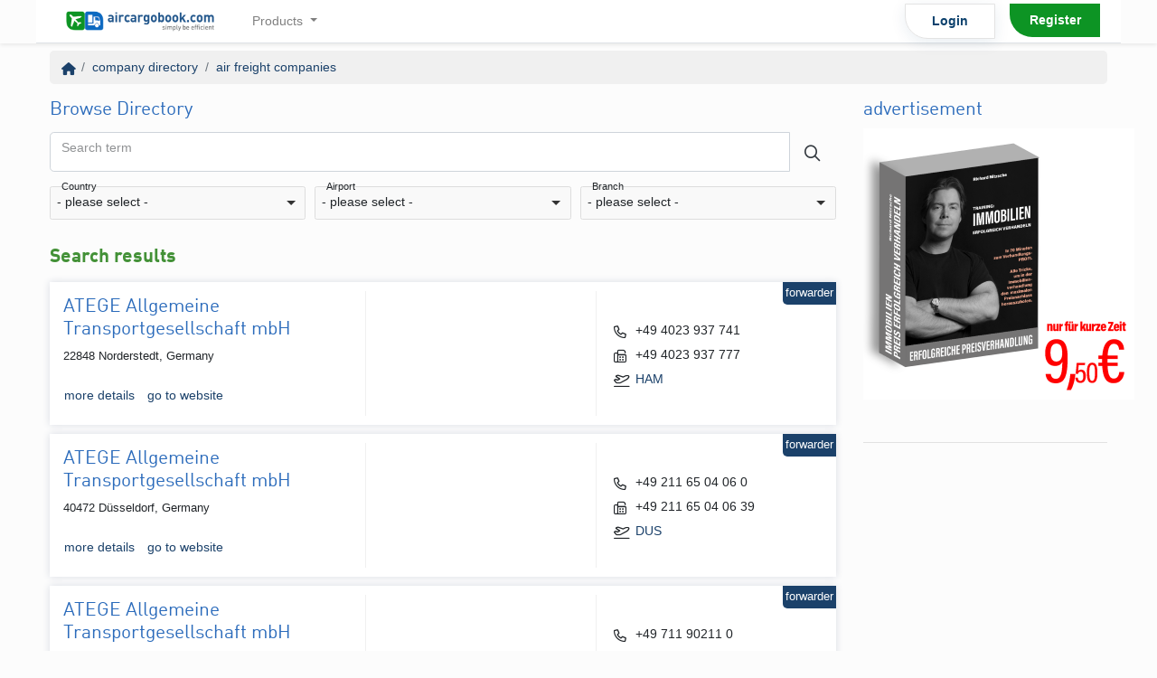

--- FILE ---
content_type: text/html; charset=UTF-8
request_url: https://www.aircargobook.com/firms/index/all/general%20sales%20agents/all?%3F%5Bpage%5D=15&page=19
body_size: 13432
content:
<!DOCTYPE html>
<html lang="en">

<head>
    <meta charset="utf-8">
    <meta http-equiv="X-UA-Compatible" content="IE=edge">
    <meta name="viewport" content="viewport-fit=cover, width=device-width, initial-scale=1.0, minimum-scale=1.0, maximum-scale=1.0, user-scalable=no">

    <meta name="description" content="">
    <meta name="keywords" content="">

    <link rel="apple-touch-icon" href="/img/favicon_192x192.png">

    <meta name="mobile-web-app-capable" content="yes">
    <meta name="apple-mobile-web-app-capable" content="yes">
    <meta name="apple-mobile-web-app-status-bar-style" content="black-translucent">

    <!-- iPhone Xs Max (1242px x 2688px) -->
    <link rel="apple-touch-startup-image" media="(device-width: 414px) and (device-height: 896px) and (-webkit-device-pixel-ratio: 3)" href="https://static.aircargobook.com/screenshtos/results/splash/1242x2688_1_apple-launch.png">
    <!-- iPhone Xr (828px x 1792px) -->
    <link rel="apple-touch-startup-image" media="(device-width: 414px) and (device-height: 896px) and (-webkit-device-pixel-ratio: 2)" href="https://static.aircargobook.com/screenshtos/results/splash/828x1792_1_apple-launch.png">
    <!-- iPhone X, Xs (1125px x 2436px) -->
    <link rel="apple-touch-startup-image" media="(device-width: 375px) and (device-height: 812px) and (-webkit-device-pixel-ratio: 3)" href="https://static.aircargobook.com/screenshtos/results/splash/1125x2436_1_apple-launch.png">
    <!-- iPhone 8 Plus, 7 Plus, 6s Plus, 6 Plus (1242px x 2208px) -->
    <link rel="apple-touch-startup-image" media="(device-width: 414px) and (device-height: 736px) and (-webkit-device-pixel-ratio: 3)" href="https://static.aircargobook.com/screenshtos/results/splash/1242x2208_1_apple-launch.png">
    <!-- iPhone 8, 7, 6s, 6 (750px x 1334px) -->
    <link rel="apple-touch-startup-image" media="(device-width: 375px) and (device-height: 667px) and (-webkit-device-pixel-ratio: 2)" href="https://static.aircargobook.com/screenshtos/results/splash/750x1334_1_apple-launch.png">
    <!-- iPod Touch (320px x 460px) -->
    <link rel="apple-touch-startup-image" media="(device-width: 320px) and (device-height: 460px) and (-webkit-device-pixel-ratio: 2)" href="https://static.aircargobook.com/screenshtos/results/splash/640x920_1_apple-launch.png">

    
            <script id="Cookiebot" src="https://consent.cookiebot.com/uc.js" data-cbid="e8638590-9327-4dd4-ac33-6781d2bde7a4" data-blockingmode="auto" type="text/javascript"></script>
        <title>
        air freight companies - worldwide - aircargobook    </title>


    <link rel="icon" type="image/x-icon" href="/img/favicon.ico" />

    <link rel="manifest" href="https://www.aircargobook.com/tools/manifest.json">
    
<meta name="theme_color" content="#00e03b">
        <link rel="preload" as="style" href="/styles/bootstrap.css">


    
    <link rel="preload" as="style" href="/styles/style.css">
    
    <!-- Preload kritische Ressourcen -->
    <link rel="preload" as="image" href="https://www.aircargobook.com/img/logo/default.png">
    <link rel="preload" as="script" href="https://cdn.jsdelivr.net/npm/jquery@3.6.0/dist/jquery.min.js" crossorigin="anonymous" integrity="sha384-vtXRMe3mGCbOeY7l30aIg8H9p3GdeSe4IFlP6G8JMa7o7lXvnz3GFKzPxzJdPfGK">
    <link rel="preload" as="script" href="https://cdn.jsdelivr.net/npm/popper.js@1.16.0/dist/umd/popper.min.js" crossorigin="anonymous" integrity="sha384-Q6E9RHvbIyZFJoft+2mJbHaEWldlvI9IOYy5n3zV9zzTtmI3UksdQRVvoxMfooAo">
    <link rel="preload" as="script" href="https://cdn.jsdelivr.net/npm/bootstrap@4.6.2/dist/js/bootstrap.min.js" crossorigin="anonymous" integrity="sha384-+sLIOodYLS7CIrQpBjl+C7nPvqq+FbNUBDunl/OZv93DB7Ln/533i8e/mZXLi/P+">
    <!-- ACB.js wird asynchron geladen, daher kein Preload nötig -->



    <link rel="stylesheet" href="/styles/bootstrap.css">
    <link rel="stylesheet" href="/styles/style.css">    
    <!-- Critical CSS inline für sofortiges Rendering -->
    <style>
    /* Critical above-the-fold styles */
    body { margin: 0; font-family: -apple-system, BlinkMacSystemFont, "Segoe UI", Roboto, sans-serif; }
    .container { max-width: 1200px; margin: 0 auto; padding: 0 15px; }
    .navbar { background: #fff; border-bottom: 1px solid #dee2e6; }
    .btn { display: inline-block; padding: 0.375rem 0.75rem; border: 1px solid transparent; border-radius: 0.25rem; }
    .btn-primary { background-color: #007bff; border-color: #007bff; color: #fff; }
    </style>
    
    <!-- Non-kritisches CSS asynchron laden -->
    <link rel="preload" href="https://static.aircargobook.com/footer/footer.css" as="style" onload="this.onload=null;this.rel='stylesheet'">
    <noscript><link rel="stylesheet" href="https://static.aircargobook.com/footer/footer.css"></noscript>



    <!-- HTML5 shim and Respond.js for IE8 support of HTML5 elements and media queries -->
    <!--[if lt IE 9]>
            <script src="https://oss.maxcdn.com/html5shiv/3.7.2/html5shiv.min.js"></script>
            <script src="https://oss.maxcdn.com/respond/1.4.2/respond.min.js"></script>

            <script src="/js/ie8.js"></script>

        <![endif]-->
        <link rel="canonical" href="https://www.aircargobook.com/firms/index/all/general%20sales%20agents/all" />
    <link rel="alternate" hreflang="de_DE" href="https://www.aircargobook.com/firms/index/all/general%20sales%20agents/all?changeLang=de_DE" />
    <link rel="alternate" hreflang="en_US" href="https://www.aircargobook.com/firms/index/all/general%20sales%20agents/all?changeLang=en_US" />



    <meta property="og:title" content="air freight companies - worldwide - aircargobook" />
    <meta property="og:type" content="website" />
    <meta property="og:url" content="/firms/index/all/general%20sales%20agents/all?%3F%5Bpage%5D=15&amp;page=19" />
    <meta property="og:image" content="/img/logo/default.png" />
    <meta property="og:image:type" content="image/jpeg" />
    <meta property="og:image:width" content="128" />
    <meta property="og:image:height" content="96" />
    <meta property="og:image" content="/img/logo/default.png" />
    <meta property="og:site_name" content="aircargobook" />
    <meta property="og:description" content="" />

    <meta name="google-site-verification" content="wJyP9m3SY6rYqS_OsDJY9O-l6vNjFuuDjARrnaSiHyk" />

    <meta name="csrfToken" content="mtJRKVhOfliQsHYGEjdFyh8Fiw2SMI9WF39oaVdYD5kHevqsMFo5/v7AJ89RQR8ulGw9bwPhmjBmqbNccsMYogDs5v4Ws42ZLGGybKcBuWZyGQtfYWo3oDAeyclTbACcm/cR/jInLU/1DQ9eMIKqBA==">
</head>

<body class="page_Companies action_index">


    <script>
var debug = false;
if (debug) console.log("[SW]: file included.");
if ('serviceWorker' in navigator) {
  if (debug) console.log("[SW]: we do support service workers.");
  window.addEventListener('load', function() {
    navigator.serviceWorker.register('/sw.js').then(function(registration) {
      // Registration was successful
      if (debug) console.log('ServiceWorker registration successful with scope: ', registration.scope);
    }, function(err) {
      // registration failed :(
      if (debug) console.log('ServiceWorker registration failed: ', err);
    });
  });
let deferredPrompt;

window.addEventListener('beforeinstallprompt', function(e) {
  // Prevent Chrome 67 and earlier from automatically showing the prompt

  let installWrapper = document.querySelector('.js-pwa-install');
  if (!installWrapper)
    return;
  let btnAdd = installWrapper.querySelector('.btn');


  if (debug) console.log('btnAdd', btnAdd);
  if (debug) console.log('beforeinstallprompt', e);




  e.preventDefault();
  // Stash the event so it can be triggered later.
  deferredPrompt = e;
    installWrapper.style.display = 'block';

if (btnAdd) {
btnAdd.addEventListener('click', function(e) {
  // hide our user interface that shows our A2HS button
  btnAdd.style.display = 'none';
  // Show the prompt
  deferredPrompt.prompt();
  // Wait for the user to respond to the prompt
  deferredPrompt.userChoice
    .then( function(choiceResult) {
      if (choiceResult.outcome === 'accepted') {
        console.log('User accepted the A2HS prompt');
      } else {
        console.log('User dismissed the A2HS prompt');
      }
      deferredPrompt = null;
    });
});
}
});







window.addEventListener('load', function () {
  function updateOnlineStatus(event) {
    let indicator = document.querySelector('.offline-indicator');
    let breadcrumbBar = document.querySelector('.breadcrumb');
    if (navigator.onLine) {
      indicator.classList.add('hidden');
      breadcrumbBar.classList.remove('is-offline');
    } else {
      indicator.classList.remove('hidden');
      breadcrumbBar.classList.add('is-offline');
    }
  }
  window.addEventListener('online', updateOnlineStatus);
  window.addEventListener('offline', updateOnlineStatus);
});



} else {
    console.log('ServiceWorker are not supported in this browser: ');

}



</script>
    
    
        <!-- ACB.js asynchron laden für bessere Performance -->
    <script>
    // Kritische Funktionen sofort verfügbar machen
    window.acbReady = new Promise(resolve => {
        const script = document.createElement('script');
        script.src = '/scripts/acb.js';
        script.async = true;
        script.onload = resolve;
        script.onerror = () => console.warn('ACB.js konnte nicht geladen werden');
        document.head.appendChild(script);
    });
    </script>

    <!-- jQuery muss VOR Bootstrap geladen werden -->
    <script src="https://cdn.jsdelivr.net/npm/jquery@3.6.0/dist/jquery.min.js" integrity="sha384-vtXRMe3mGCbOeY7l30aIg8H9p3GdeSe4IFlP6G8JMa7o7lXvnz3GFKzPxzJdPfGK" crossorigin="anonymous"></script>
    <script src="https://cdn.jsdelivr.net/npm/popper.js@1.16.0/dist/umd/popper.min.js" integrity="sha384-Q6E9RHvbIyZFJoft+2mJbHaEWldlvI9IOYy5n3zV9zzTtmI3UksdQRVvoxMfooAo" crossorigin="anonymous"></script>
    <script src="https://cdn.jsdelivr.net/npm/bootstrap@4.6.2/dist/js/bootstrap.min.js" integrity="sha384-+sLIOodYLS7CIrQpBjl+C7nPvqq+FbNUBDunl/OZv93DB7Ln/533i8e/mZXLi/P+" crossorigin="anonymous"></script>

    

    
        

<div class="shadow-sm mb-2">
  <nav class="navbar navbar-expand-lg navbar-light container">
    <a class="navbar-brand" href="/">
      <img src="https://www.aircargobook.com/img/logo/default.png" alt="logo" width="200" alt="logo" class="d-none d-sm-block" />
      <img src="https://www.aircargobook.com/img/logo/signet_128x96.png" alt="logo" height="40" class="d-block d-sm-none" />
    </a>

    <button class="navbar-toggler" type="button" data-toggle="collapse" data-target="#navbarNavDropdown" aria-controls="navbarNavDropdown" aria-expanded="false" aria-label="Toggle navigation">
      <span class="navbar-toggler-icon"></span>
    </button>

    <div class="collapse navbar-collapse" id="navbarNavDropdown">
      
<ul class="navbar-nav mr-auto mt-2 mt-lg-0">
            
        <li class="nav-item dropdown text-center fon">
            <a class="nav-link dropdown-toggle" href="#" id="navbarDropdownMenuLink" data-toggle="dropdown" aria-haspopup="true" aria-expanded="false">
                Products <span class="caret"></span>            </a>

            <!-- <a href="#asdf"> -->
                <div class="dropdown-menu" aria-labelledby="navbarDropdownMenuLink">
                    
                                            
                        
                        
                        <a href="/products/quotations-air" class="dropdown-item"><i class="far fa-fw fa-plane" data-fallback="A" style="min-width: 1.2em;"></i> Ad Hoc Price</a>                                            
                        
                        
                        <a href="/products/quotations-rfs" class="dropdown-item"><i class="far fa-fw fa-truck" data-fallback="A" style="min-width: 1.2em;"></i> Ad Hoc Price</a>                                            
                        
                        
                        <a href="/products/rates" class="dropdown-item"><i class="far fa-fw fa-table" data-fallback="R" style="min-width: 1.2em;"></i> Rate Management</a>                                                                        <hr/>
                                                    
                        
                        
                        <a href="/demo" class="dropdown-item"><i class="far fa-fw fa-laptop" data-fallback="s" style="min-width: 1.2em;"></i> schedule a demo</a>                                    </div>
            <!-- </a> -->
        </li>
            </ul>

              <ul class="navbar-nav">
          <li class="nav-item px-2">
            <a class="nav-link font-weight-bold text-center mx-auto mb-2 mb-md-0 rounded-5" href="/users/login" style="
            color: #0c416d;
            border: 1px solid #e3e3e3;
            border-bottom-left-radius: 25px;
            width: 100px;
            box-shadow: 0 4px 17px 0 rgba(12,65,109,.09);">Login</a>
          </li>

          <li class="nav-item px-2">
            <a class="nav-link text-white font-weight-bold text-center mx-auto rounded-5" href="/users/register3" style="
            background: #0d9424;
            border-bottom-left-radius: 25px;
            width: 100px;">Register</a>
          </li>
        </ul>
          </div>
  </nav>
</div>

        <div class="content container">

            <div class="alerts">
                            </div>



            
<ul class="breadcrumb">
  <li class="breadcrumb-item">
        <a href="/"> <i class="fa fa-home"></i> </a></li><li class="breadcrumb-item">
        <a href="/directory">company directory</a></li><li class="breadcrumb-item">
        <a href="/firms/index/all/air freight companies/all">air freight companies</a></li>  <li class="offline-indicator float-right d-none">
    <i class="fas fa-globe"></i>
    No internet connection
  </li>
  <style>
    .offline-indicator {
      list-style: circle;
      font-size: 0.9em;
      width: 180px;
    }

    .offline-indicator::before {
      content: "" !important;
      ;
    }

    .offline-indicator i {
      color: red;
    }
  </style>
</ul>






            


            <style>
    .companies__search__filter {
        display: flex;
        margin: -5px;
        margin-bottom: 10px;
    }

    .companies__search__filter .form-group {
        flex: 1;
        margin: 5px;
    }

    .teaser h4,
    .teaser h5 {}

    .teaser a {
        font-weight: bold;
        color: black;

    }
</style>

<div class="header">
    </div>
<div class="row">

    <div class="col-md-9">

        <!-- Search/Filter -->
        <form method="post" accept-charset="utf-8" class="float__labeled" role="form" action="/firms/index/all/general%20sales%20agents/all?%3F%5Bpage%5D=15&amp;page=19"><div style="display:none;"><input type="hidden" name="_csrfToken" class="form-control"  autocomplete="off" value="mtJRKVhOfliQsHYGEjdFyh8Fiw2SMI9WF39oaVdYD5kHevqsMFo5/v7AJ89RQR8ulGw9bwPhmjBmqbNccsMYogDs5v4Ws42ZLGGybKcBuWZyGQtfYWo3oDAeyclTbACcm/cR/jInLU/1DQ9eMIKqBA==" /></div>
        <div class="mb-4">
            <div class="card-body2">
                <h4 class="card-title">
                    Browse Directory
                </h4>

                <div class="form-group">
                    <div class="input-group input-group-lg">
                        <input type="text" class="form-control" name="q" placeholder="Could be a company name or address" value="">
                        <label for="" class="control-label">Search term</label>

                        <div class="input-group-append">
                            <button class="btn btn-outline-dark" id="searchIcon" type="submit"><i class="fal fa-search"></i></button>

                        </div>
                    </div>
                </div>

                <div class="companies__search__filter">
                    <div class="form-group select"><label class="control-label" for="country">Country</label><select name="country" a="form-control"  class="form-control selectize" data-callback-done="submitSearch" id="country"><option value="all">- please select -</option><option value="AF">Afghanistan</option><option value="AX">Aland</option><option value="AL">Albania</option><option value="DZ">Algeria</option><option value="AS">American Samoa</option><option value="AD">Andorra</option><option value="AO">Angola</option><option value="AR">Argentina</option><option value="AM">Armenia</option><option value="AU">Australia</option><option value="AT">Austria</option><option value="BH">Bahrain</option><option value="BD">Bangladesh</option><option value="BB">Barbados</option><option value="BY">Belarus</option><option value="BE">Belgium</option><option value="BA">Bosnia and Herzegovina</option><option value="BW">Botswana</option><option value="BR">Brazil</option><option value="VG">British Virgin Islands</option><option value="BG">Bulgaria</option><option value="BI">Burundi</option><option value="KH">Cambodia</option><option value="CM">Cameroon</option><option value="CA">Canada</option><option value="CV">Cape Verde</option><option value="BQ">Caribbean Netherlands</option><option value="TD">Chad</option><option value="CL">Chile</option><option value="CN">China</option><option value="CO">Colombia</option><option value="CR">Costa Rica</option><option value="CI">Cote d&#039;Ivoire</option><option value="HR">Croatia</option><option value="CY">Cyprus</option><option value="CZ">Czech Republic</option><option value="DK">Denmark</option><option value="EC">Ecuador</option><option value="EG">Egypt</option><option value="EE">Estonia</option><option value="ET">Ethiopia</option><option value="FI">Finland</option><option value="FR">France</option><option value="GE">Georgia</option><option value="DE">Germany</option><option value="GR">Greece</option><option value="GT">Guatemala</option><option value="GN">Guinea</option><option value="HK">Hong Kong SAR</option><option value="HU">Hungary</option><option value="IS">Iceland</option><option value="IN">India</option><option value="ID">Indonesia</option><option value="IR">Iran</option><option value="IE">Ireland</option><option value="IL">Israel</option><option value="IT">Italy</option><option value="JM">Jamaica</option><option value="JP">Japan</option><option value="JO">Jordan</option><option value="KZ">Kazakhstan</option><option value="KE">Kenya</option><option value="KW">Kuwait</option><option value="LV">Latvia</option><option value="LB">Lebanon</option><option value="LY">Libya</option><option value="LT">Lithuania</option><option value="LU">Luxembourg</option><option value="MY">Malaysia</option><option value="MV">Maldives</option><option value="MT">Malta</option><option value="MU">Mauritius</option><option value="MX">Mexico</option><option value="MA">Morocco</option><option value="NP">Nepal</option><option value="NL">Netherlands</option><option value="NZ">New Zealand</option><option value="NE">Niger</option><option value="NG">Nigeria</option><option value="NF">Norfolk Island</option><option value="NO">Norway</option><option value="OM">Oman</option><option value="PK">Pakistan</option><option value="PA">Panama</option><option value="PE">Peru</option><option value="PH">Philippines</option><option value="PL">Poland</option><option value="PT">Portugal</option><option value="PR">Puerto Rico</option><option value="QA">Qatar</option><option value="TW">Taiwan</option><option value="KR">Republic of Korea</option><option value="MD">Republic of Moldova</option><option value="RO">Romania</option><option value="RU">Russian Federation</option><option value="LC">Saint Lucia</option><option value="MF">Saint Martin</option><option value="WS">Samoa</option><option value="SA">Saudi Arabia</option><option value="SC">Seychelles</option><option value="SG">Singapore</option><option value="SK">Slovakia</option><option value="SI">Slovenia</option><option value="ZA">South Africa</option><option value="ES">Spain and Canary Islands</option><option value="LK">Sri Lanka</option><option value="SE">Sweden</option><option value="CH">Switzerland</option><option value="TH">Thailand</option><option value="TT">Trinidad and Tobago</option><option value="TN">Tunisia</option><option value="TR">Turkiye</option><option value="VI">U.S. Virgin Islands</option><option value="UG">Uganda</option><option value="UA">Ukraine</option><option value="AE">United Arab Emirates</option><option value="GB">United Kingdom</option><option value="TZ">United Republic of Tanzania</option><option value="US">United States</option><option value="UZ">Uzbekistan</option><option value="VE">Venezuela</option><option value="VN">Viet Nam</option><option value="ZW">Zimbabwe</option></select></div>
                    <div class="form-group select"><label class="control-label" for="airport">Airport</label><select name="airport" a="form-control"  class="form-control selectize" data-callback-done="submitSearch" id="airport"><option value="all">- please select -</option><option value="ZMH">108 Mile Ranch - ZMH</option><option value="AUH">Abu Dhabi - AUH</option><option value="ADA">Adana - ADA</option><option value="ALA">Almaty - ALA</option><option value="AMM">Amman - AMM</option><option value="AMS">Amsterdam - AMS</option><option value="ASD">Andros Town - ASD</option><option value="ESB">Ankara - ESB</option><option value="AIR">Aripuana - AIR</option><option value="JLH">Arlington Heights - JLH</option><option value="ATH">Athens - ATH</option><option value="AGB">Augsburg - AGB</option><option value="BAY">Baia Mare - BAY</option><option value="BCN">Barcelona - BCN</option><option value="BSL">Basel, Switzerland/Mulhouse - BSL</option><option value="BDW">Bedford Downs - BDW</option><option value="PEK">Beijing - PEK</option><option value="BER">Berlin - BER</option><option value="SXF">Berlin - SXF</option><option value="TXL">Berlin - TXL</option><option value="BRN">Berne - BRN</option><option value="BBJ">Bitburg - BBJ</option><option value="BOG">Bogota - BOG</option><option value="BON">Bonaire - BON</option><option value="BTS">Bratislava - BTS</option><option value="BRE">Bremen - BRE</option><option value="BRV">Bremerhaven - BRV</option><option value="BRQ">Brno - BRQ</option><option value="BRU">Brussels - BRU</option><option value="BUD">Budapest - BUD</option><option value="CAI">Cairo - CAI</option><option value="ASS">Chitwa Chitwa - ASS</option><option value="CGN">Cologne - CGN</option><option value="CMB">Colombo - CMB</option><option value="USA">Concord - USA</option><option value="CPH">Copenhagen - CPH</option><option value="DEL">Delhi - DEL</option><option value="DOH">Doha - DOH</option><option value="DTM">Dortmund - DTM</option><option value="DRS">Dresden - DRS</option><option value="DWC">Dubai - DWC</option><option value="DXB">Dubai - DXB</option><option value="DUB">Dublin - DUB</option><option value="DUS">Dusseldorf - DUS</option><option value="NRN">Dusseldorf - NRN</option><option value="DUT">Dutch Harbor - DUT</option><option value="EDI">Edinburgh - EDI</option><option value="ERF">Erfurt - ERF</option><option value="FBK">Fairbanks - FBK</option><option value="FRA">Frankfurt - FRA</option><option value="FDH">Friedrichshafen - FDH</option><option value="BDT">Gbadolite - BDT</option><option value="GVA">Geneva - GVA</option><option value="GRZ">Graz - GRZ</option><option value="HHN">Hahn - HHN</option><option value="HAM">Hamburg - HAM</option><option value="HAJ">Hanover - HAJ</option><option value="SGN">Ho Chi Minh City - SGN</option><option value="HKG">Hong Kong - HKG</option><option value="HOU">Houston - HOU</option><option value="JPT">Houston - JPT</option><option value="IGG">Igiugig - IGG</option><option value="INN">Innsbruck - INN</option><option value="IPN">Ipatinga - IPN</option><option value="CGK">Jakarta - CGK</option><option value="FKB">Karlsruhe/Baden Baden - FKB</option><option value="KSF">Kassel - KSF</option><option value="KLU">Klagenfurt - KLU</option><option value="KRK">Krakow - KRK</option><option value="LOS">Lagos - LOS</option><option value="LRD">Laredo - LRD</option><option value="LEJ">Leipzig/Halle - LEJ</option><option value="LGG">Liege - LGG</option><option value="LNZ">Linz - LNZ</option><option value="LHR">London - LHR</option><option value="JBP">Los Angeles - JBP</option><option value="LAX">Los Angeles - LAX</option><option value="LUX">Luxembourg - LUX</option><option value="LYS">Lyon - LYS</option><option value="MST">Maastricht - MST</option><option value="MAD">Madrid - MAD</option><option value="MHG">Mannheim - MHG</option><option value="MRU">Mauritius - MRU</option><option value="MIA">Miami - MIA</option><option value="MXP">Milan - MXP</option><option value="SVO">Moscow - SVO</option><option value="UAE">Mount Aue - UAE</option><option value="FMO">Muenster - FMO</option><option value="MLH">Mulhouse, France/Basel - MLH</option><option value="BOM">Mumbai - BOM</option><option value="MUC">Munich - MUC</option><option value="EWR">Newark - EWR</option><option value="NUE">Nuremberg - NUE</option><option value="ONT">Ontario - ONT</option><option value="OST">Ostend - OST</option><option value="OXR">Oxnard - OXR</option><option value="PAD">Paderborn - PAD</option><option value="CDG">Paris - CDG</option><option value="PRG">Prague - PRG</option><option value="PNQ">Pune - PNQ</option><option value="RIC">Richmond - RIC</option><option value="JRC">Rochester - JRC</option><option value="FCO">Rome - FCO</option><option value="RLG">Rostock-Laage - RLG</option><option value="ROT">Rotorua - ROT</option><option value="RTM">Rotterdam - RTM</option><option value="RZE">Rzeszow - RZE</option><option value="SCN">Saarbruecken - SCN</option><option value="SLC">Salt Lake City - SLC</option><option value="SZG">Salzburg - SZG</option><option value="SAN">San Diego - SAN</option><option value="SFO">San Francisco - SFO</option><option value="SJO">San Jose - SJO</option><option value="SCL">Santiago - SCL</option><option value="SEO">Seguela - SEO</option><option value="SVQ">Sevilla - SVQ</option><option value="SZX">Shenzhen - SZX</option><option value="SIN">Singapore - SIN</option><option value="ARN">Stockholm - ARN</option><option value="SXB">Strasbourg - SXB</option><option value="STR">Stuttgart - STR</option><option value="SCV">Suceava - SCV</option><option value="MCY">Sunshine Coast - MCY</option><option value="SUB">Surabaya - SUB</option><option value="IKA">Tehran - IKA</option><option value="TUJ">Tum - TUJ</option><option value="JUK">Ukkusissat - JUK</option><option value="UNS">Umnak Island - UNS</option><option value="UNI">Union Island - UNI</option><option value="VIE">Vienna - VIE</option><option value="VNO">Vilnius - VNO</option><option value="WAW">Warsaw - WAW</option><option value="HLG">Wheeling - HLG</option><option value="YES">Yasouj - YES</option><option value="SVX">Yekaterinburg - SVX</option><option value="ZRH">Zurich - ZRH</option></select></div>
                    <div class="form-group select"><label class="control-label" for="branch">Branch</label><select name="branch" a="form-control"  class="form-control selectize" data-callback-done="submitSearch" id="branch"><option value="all">- please select -</option><option value="forwarder">forwarder</option><option value="airlines">airlines</option><option value="trucker">trucker</option><option value="handler">handler</option><option value="GSAs">GSAs</option><option value="airports">airports</option><option value="service-provider">service provider</option><option value="organizations-associations">organizations &amp; associations</option><option value="security">security</option></select></div>                </div>
            </div>
        </div>

        </form>        <!-- /Search/Filter -->

        <div class="companies">
            <h4 class="acb-green-headline">
                Search results            </h4>

                            <div class="company companies__list_item _clickable-row box" data-href="/firms/services/1610">
    <div class="companies__list_item__column companies__list_item__column--left">
        <h4>ATEGE Allgemeine Transportgesellschaft mbH</h4>
        <p class="companies__attributes-address">
            22848 Norderstedt, Germany        </p>

        <!-- Services -->
        <a href="/firms/services/1610/atege-allgemeine-transportgesellschaft-mbh" class="btn btn-link" style="padding-left: 0">more details</a><a href="/firms/forward/1610/atege-allgemeine-transportgesellschaft-mbh" class="btn btn-link" style="padding-left: 0">go to website</a>            </div>

    <div class="companies__list_item__column companies__list_item__column--center hidden-xs" style="padding: 8px 16px;">
        <div class="directory_tags">
    </div>

        
            </div>

    <div class="companies__list_item__column companies__list_item__column--right hidden-xs pt-2 d-flex align-items-center">
        <ul class="companies__actions fa-ul">
                                                <li><span class="fa-li"><i class="far fa-fw fa-phone"></i></span> +49 4023 937 741</li>
                                                    <li><span class="fa-li"><i class="far fa-fw fa-fax"></i></span> +49 4023 937 777</li>
                                                                            
                            <li><span class="fa-li"><i class="far fa-fw fa-plane-departure"></i></span> <a href="/directory/airport/HAM">HAM</a></li>
                    </ul>
    </div>

    <div class="type-badge type-badge--1">forwarder</div>

    <script type="application/ld+json">
        {
            "@context": "https://schema.org",
            "@type": "Organization",
            "address": {
                "@type": "PostalAddress",
                "addressLocality": "Norderstedt, DE",
                "postalCode": "22848",
                "streetAddress": "Gutenbergring 67b"
            },
            "email": "",
            "faxNumber": "+49 4023 937 777",

            "name": "ATEGE Allgemeine Transportgesellschaft mbH",
            "telephone": "+49 4023 937 741"
        }
    </script>
</div>
                            <div class="company companies__list_item _clickable-row box" data-href="/firms/services/1611">
    <div class="companies__list_item__column companies__list_item__column--left">
        <h4>ATEGE Allgemeine Transportgesellschaft mbH</h4>
        <p class="companies__attributes-address">
            40472 Düsseldorf, Germany        </p>

        <!-- Services -->
        <a href="/firms/services/1611/atege-allgemeine-transportgesellschaft-mbh" class="btn btn-link" style="padding-left: 0">more details</a><a href="/firms/forward/1611/atege-allgemeine-transportgesellschaft-mbh" class="btn btn-link" style="padding-left: 0">go to website</a>            </div>

    <div class="companies__list_item__column companies__list_item__column--center hidden-xs" style="padding: 8px 16px;">
        <div class="directory_tags">
    </div>

        
            </div>

    <div class="companies__list_item__column companies__list_item__column--right hidden-xs pt-2 d-flex align-items-center">
        <ul class="companies__actions fa-ul">
                                                <li><span class="fa-li"><i class="far fa-fw fa-phone"></i></span> +49 211 65 04 06 0</li>
                                                    <li><span class="fa-li"><i class="far fa-fw fa-fax"></i></span> +49 211 65 04 06 39</li>
                                                                            
                            <li><span class="fa-li"><i class="far fa-fw fa-plane-departure"></i></span> <a href="/directory/airport/DUS">DUS</a></li>
                    </ul>
    </div>

    <div class="type-badge type-badge--1">forwarder</div>

    <script type="application/ld+json">
        {
            "@context": "https://schema.org",
            "@type": "Organization",
            "address": {
                "@type": "PostalAddress",
                "addressLocality": "Düsseldorf, DE",
                "postalCode": "40472",
                "streetAddress": "Wanheimer Straße 45"
            },
            "email": "",
            "faxNumber": "+49 211 65 04 06 39",

            "name": "ATEGE Allgemeine Transportgesellschaft mbH",
            "telephone": "+49 211 65 04 06 0"
        }
    </script>
</div>
                            <div class="company companies__list_item _clickable-row box" data-href="/firms/services/1612">
    <div class="companies__list_item__column companies__list_item__column--left">
        <h4>ATEGE Allgemeine Transportgesellschaft mbH</h4>
        <p class="companies__attributes-address">
            70629 Stuttgart, Germany        </p>

        <!-- Services -->
        <a href="/firms/services/1612/atege-allgemeine-transportgesellschaft-mbh" class="btn btn-link" style="padding-left: 0">more details</a><a href="/firms/forward/1612/atege-allgemeine-transportgesellschaft-mbh" class="btn btn-link" style="padding-left: 0">go to website</a>            </div>

    <div class="companies__list_item__column companies__list_item__column--center hidden-xs" style="padding: 8px 16px;">
        <div class="directory_tags">
    </div>

        
            </div>

    <div class="companies__list_item__column companies__list_item__column--right hidden-xs pt-2 d-flex align-items-center">
        <ul class="companies__actions fa-ul">
                                                <li><span class="fa-li"><i class="far fa-fw fa-phone"></i></span> +49 711 90211 0</li>
                                                    <li><span class="fa-li"><i class="far fa-fw fa-fax"></i></span> +49 711 90211 22</li>
                                                                            
                            <li><span class="fa-li"><i class="far fa-fw fa-plane-departure"></i></span> <a href="/directory/airport/STR">STR</a></li>
                    </ul>
    </div>

    <div class="type-badge type-badge--1">forwarder</div>

    <script type="application/ld+json">
        {
            "@context": "https://schema.org",
            "@type": "Organization",
            "address": {
                "@type": "PostalAddress",
                "addressLocality": "Stuttgart, DE",
                "postalCode": "70629",
                "streetAddress": "Flughafen Frachtzentrum Geb. 610/3"
            },
            "email": "",
            "faxNumber": "+49 711 90211 22",

            "name": "ATEGE Allgemeine Transportgesellschaft mbH",
            "telephone": "+49 711 90211 0"
        }
    </script>
</div>
                            <div class="company companies__list_item _clickable-row box" data-href="/firms/services/1613">
    <div class="companies__list_item__column companies__list_item__column--left">
        <h4>ATEGE Allgemeine Transportgesellschaft mbH</h4>
        <p class="companies__attributes-address">
            60549 Frankfurt am Main, Germany        </p>

        <!-- Services -->
        <a href="/firms/services/1613/atege-allgemeine-transportgesellschaft-mbh" class="btn btn-link" style="padding-left: 0">more details</a><a href="/firms/forward/1613/atege-allgemeine-transportgesellschaft-mbh" class="btn btn-link" style="padding-left: 0">go to website</a>            </div>

    <div class="companies__list_item__column companies__list_item__column--center hidden-xs" style="padding: 8px 16px;">
        <div class="directory_tags">
    </div>

        
            </div>

    <div class="companies__list_item__column companies__list_item__column--right hidden-xs pt-2 d-flex align-items-center">
        <ul class="companies__actions fa-ul">
                                                <li><span class="fa-li"><i class="far fa-fw fa-phone"></i></span> +49 69 272269-0</li>
                                                    <li><span class="fa-li"><i class="far fa-fw fa-fax"></i></span> +49 69 272269-130/-150</li>
                                                    <li><span class="fa-li"><i class="far fa-fw fa-envelope"></i></span> <a href="mailto:info.de@gondrand-logistics.com?subject=request via aircargobook.com">info.de@gondrand-logistics.com</a></li>
                                                            
                            <li><span class="fa-li"><i class="far fa-fw fa-plane-departure"></i></span> <a href="/directory/airport/FRA">FRA</a></li>
                    </ul>
    </div>

    <div class="type-badge type-badge--1">forwarder</div>

    <script type="application/ld+json">
        {
            "@context": "https://schema.org",
            "@type": "Organization",
            "address": {
                "@type": "PostalAddress",
                "addressLocality": "Frankfurt am Main, DE",
                "postalCode": "60549",
                "streetAddress": "Cargo City Süd, Gebäude 638 C – 2.OG"
            },
            "email": "info.de@gondrand-logistics.com",
            "faxNumber": "+49 69 272269-130/-150",

            "name": "ATEGE Allgemeine Transportgesellschaft mbH",
            "telephone": "+49 69 272269-0"
        }
    </script>
</div>
                            <div class="company companies__list_item _clickable-row box" data-href="/firms/services/1615">
    <div class="companies__list_item__column companies__list_item__column--left">
        <h4>Norbert Goslar GmbH & Co. KG</h4>
        <p class="companies__attributes-address">
            30669 Hannover, Germany        </p>

        <!-- Services -->
        <a href="/firms/services/1615/norbert-goslar-gmbh-co-kg" class="btn btn-link" style="padding-left: 0">more details</a><a href="/firms/forward/1615/norbert-goslar-gmbh-co-kg" class="btn btn-link" style="padding-left: 0">go to website</a>            </div>

    <div class="companies__list_item__column companies__list_item__column--center hidden-xs" style="padding: 8px 16px;">
        <div class="directory_tags">
    </div>

        
            </div>

    <div class="companies__list_item__column companies__list_item__column--right hidden-xs pt-2 d-flex align-items-center">
        <ul class="companies__actions fa-ul">
                                                <li><span class="fa-li"><i class="far fa-fw fa-phone"></i></span> +49 511 9772256</li>
                                                    <li><span class="fa-li"><i class="far fa-fw fa-fax"></i></span> +49 511 9772270</li>
                                                    <li><span class="fa-li"><i class="far fa-fw fa-envelope"></i></span> <a href="mailto:kontakt@norbert-goslar.de?subject=request via aircargobook.com">kontakt@norbert-goslar.de</a></li>
                                                            
                            <li><span class="fa-li"><i class="far fa-fw fa-plane-departure"></i></span> <a href="/directory/airport/HAJ">HAJ</a></li>
                    </ul>
    </div>

    <div class="type-badge type-badge--4">handling agents</div>

    <script type="application/ld+json">
        {
            "@context": "https://schema.org",
            "@type": "Organization",
            "address": {
                "@type": "PostalAddress",
                "addressLocality": "Hannover, DE",
                "postalCode": "30669",
                "streetAddress": "Flughafen, Frachtgebäude A"
            },
            "email": "kontakt@norbert-goslar.de",
            "faxNumber": "+49 511 9772270",

            "name": "Norbert Goslar GmbH & Co. KG",
            "telephone": "+49 511 9772256"
        }
    </script>
</div>
                            <div class="company companies__list_item _clickable-row box" data-href="/firms/services/1616">
    <div class="companies__list_item__column companies__list_item__column--left">
        <h4>Overseas Courier Service (Deutschland) GmbH</h4>
        <p class="companies__attributes-address">
            65451 Kelsterbach, Germany        </p>

        <!-- Services -->
        <a href="/firms/services/1616/overseas-courier-service-deutschland-gmbh" class="btn btn-link" style="padding-left: 0">more details</a><a href="/firms/forward/1616/overseas-courier-service-deutschland-gmbh" class="btn btn-link" style="padding-left: 0">go to website</a>            </div>

    <div class="companies__list_item__column companies__list_item__column--center hidden-xs" style="padding: 8px 16px;">
        <div class="directory_tags">
    </div>

        
            </div>

    <div class="companies__list_item__column companies__list_item__column--right hidden-xs pt-2 d-flex align-items-center">
        <ul class="companies__actions fa-ul">
                                                <li><span class="fa-li"><i class="far fa-fw fa-phone"></i></span> +49 6107 705690</li>
                                                    <li><span class="fa-li"><i class="far fa-fw fa-fax"></i></span> +49 6107 7056999</li>
                                                    <li><span class="fa-li"><i class="far fa-fw fa-envelope"></i></span> <a href="mailto:csfra@ocsgermany.com?subject=request via aircargobook.com">csfra@ocsgermany.com</a></li>
                                                            
                            <li><span class="fa-li"><i class="far fa-fw fa-plane-departure"></i></span> <a href="/directory/airport/FRA">FRA</a></li>
                    </ul>
    </div>

    <div class="type-badge type-badge--1">forwarder</div>

    <script type="application/ld+json">
        {
            "@context": "https://schema.org",
            "@type": "Organization",
            "address": {
                "@type": "PostalAddress",
                "addressLocality": "Kelsterbach, DE",
                "postalCode": "65451",
                "streetAddress": "Fasanenweg 7 D"
            },
            "email": "csfra@ocsgermany.com",
            "faxNumber": "+49 6107 7056999",

            "name": "Overseas Courier Service (Deutschland) GmbH",
            "telephone": "+49 6107 705690"
        }
    </script>
</div>
                            <div class="company companies__list_item _clickable-row box" data-href="/firms/services/1617">
    <div class="companies__list_item__column companies__list_item__column--left">
        <h4>LGF-Logistics Internationale Spedition</h4>
        <p class="companies__attributes-address">
            40764 Langenfeld, Germany        </p>

        <!-- Services -->
        <a href="/firms/services/1617/lgf-logistics-internationale-spedition" class="btn btn-link" style="padding-left: 0">more details</a><a href="/firms/forward/1617/lgf-logistics-internationale-spedition" class="btn btn-link" style="padding-left: 0">go to website</a>            </div>

    <div class="companies__list_item__column companies__list_item__column--center hidden-xs" style="padding: 8px 16px;">
        <div class="directory_tags">
    </div>

        
            </div>

    <div class="companies__list_item__column companies__list_item__column--right hidden-xs pt-2 d-flex align-items-center">
        <ul class="companies__actions fa-ul">
                                                <li><span class="fa-li"><i class="far fa-fw fa-phone"></i></span> +49 2173 2044570</li>
                                                    <li><span class="fa-li"><i class="far fa-fw fa-fax"></i></span> +49 2173 2044572</li>
                                                    <li><span class="fa-li"><i class="far fa-fw fa-envelope"></i></span> <a href="mailto:info@lgf-logistics.de?subject=request via aircargobook.com">info@lgf-logistics.de</a></li>
                                                            
                            <li><span class="fa-li"><i class="far fa-fw fa-plane-departure"></i></span> <a href="/directory/airport/GVA">GVA</a></li>
                    </ul>
    </div>

    <div class="type-badge type-badge--1">forwarder</div>

    <script type="application/ld+json">
        {
            "@context": "https://schema.org",
            "@type": "Organization",
            "address": {
                "@type": "PostalAddress",
                "addressLocality": "Langenfeld, DE",
                "postalCode": "40764",
                "streetAddress": "Hausinger Str. 6"
            },
            "email": "info@lgf-logistics.de",
            "faxNumber": "+49 2173 2044572",

            "name": "LGF-Logistics Internationale Spedition",
            "telephone": "+49 2173 2044570"
        }
    </script>
</div>
                            <div class="company companies__list_item _clickable-row box" data-href="/firms/services/1620">
    <div class="companies__list_item__column companies__list_item__column--left">
        <h4>ALLSTA Spedition GmbH</h4>
        <p class="companies__attributes-address">
            70629 Stuttgart, Germany        </p>

        <!-- Services -->
        <a href="/firms/services/1620/allsta-spedition-gmbh" class="btn btn-link" style="padding-left: 0">more details</a><a href="/firms/forward/1620/allsta-spedition-gmbh" class="btn btn-link" style="padding-left: 0">go to website</a>            </div>

    <div class="companies__list_item__column companies__list_item__column--center hidden-xs" style="padding: 8px 16px;">
        <div class="directory_tags">
    </div>

        
            </div>

    <div class="companies__list_item__column companies__list_item__column--right hidden-xs pt-2 d-flex align-items-center">
        <ul class="companies__actions fa-ul">
                                                <li><span class="fa-li"><i class="far fa-fw fa-phone"></i></span> +49 711 990990</li>
                                                    <li><span class="fa-li"><i class="far fa-fw fa-fax"></i></span> +49 711 9909911</li>
                                                    <li><span class="fa-li"><i class="far fa-fw fa-envelope"></i></span> <a href="mailto:mailto@allsta.com?subject=request via aircargobook.com">mailto@allsta.com</a></li>
                                                            
                            <li><span class="fa-li"><i class="far fa-fw fa-plane-departure"></i></span> <a href="/directory/airport/STR">STR</a></li>
                    </ul>
    </div>

    <div class="type-badge type-badge--1">forwarder</div>

    <script type="application/ld+json">
        {
            "@context": "https://schema.org",
            "@type": "Organization",
            "address": {
                "@type": "PostalAddress",
                "addressLocality": "Stuttgart, DE",
                "postalCode": "70629",
                "streetAddress": "Air-Cargo-Center, Bau 610/2"
            },
            "email": "mailto@allsta.com",
            "faxNumber": "+49 711 9909911",

            "name": "ALLSTA Spedition GmbH",
            "telephone": "+49 711 990990"
        }
    </script>
</div>
                            <div class="company companies__list_item _clickable-row box" data-href="/firms/services/1621">
    <div class="companies__list_item__column companies__list_item__column--left">
        <h4>ALLSTA Spedition GmbH</h4>
        <p class="companies__attributes-address">
            60549 Frankfurt, Germany        </p>

        <!-- Services -->
        <a href="/firms/services/1621/allsta-spedition-gmbh" class="btn btn-link" style="padding-left: 0">more details</a><a href="/firms/forward/1621/allsta-spedition-gmbh" class="btn btn-link" style="padding-left: 0">go to website</a>            </div>

    <div class="companies__list_item__column companies__list_item__column--center hidden-xs" style="padding: 8px 16px;">
        <div class="directory_tags">
    </div>

        
            </div>

    <div class="companies__list_item__column companies__list_item__column--right hidden-xs pt-2 d-flex align-items-center">
        <ul class="companies__actions fa-ul">
                                                <li><span class="fa-li"><i class="far fa-fw fa-phone"></i></span> +49 69 6500970</li>
                                                    <li><span class="fa-li"><i class="far fa-fw fa-fax"></i></span> +49 69 65009797</li>
                                                    <li><span class="fa-li"><i class="far fa-fw fa-envelope"></i></span> <a href="mailto:info@allsta.com?subject=request via aircargobook.com">info@allsta.com</a></li>
                                                            
                            <li><span class="fa-li"><i class="far fa-fw fa-plane-departure"></i></span> <a href="/directory/airport/FRA">FRA</a></li>
                    </ul>
    </div>

    <div class="type-badge type-badge--1">forwarder</div>

    <script type="application/ld+json">
        {
            "@context": "https://schema.org",
            "@type": "Organization",
            "address": {
                "@type": "PostalAddress",
                "addressLocality": "Frankfurt, DE",
                "postalCode": "60549",
                "streetAddress": "Frachtzentrum, Tor 26, Gebäude 456A"
            },
            "email": "info@allsta.com",
            "faxNumber": "+49 69 65009797",

            "name": "ALLSTA Spedition GmbH",
            "telephone": "+49 69 6500970"
        }
    </script>
</div>
                            <div class="company companies__list_item _clickable-row box" data-href="/firms/services/1622">
    <div class="companies__list_item__column companies__list_item__column--left">
        <h4>Gateway Cargo Systems GmbH</h4>
        <p class="companies__attributes-address">
            22848 Norderstedt, Germany        </p>

        <!-- Services -->
        <a href="/firms/services/1622/gateway-cargo-systems-gmbh" class="btn btn-link" style="padding-left: 0">more details</a><a href="/firms/forward/1622/gateway-cargo-systems-gmbh" class="btn btn-link" style="padding-left: 0">go to website</a>            </div>

    <div class="companies__list_item__column companies__list_item__column--center hidden-xs" style="padding: 8px 16px;">
        <div class="directory_tags">
    </div>

        
            </div>

    <div class="companies__list_item__column companies__list_item__column--right hidden-xs pt-2 d-flex align-items-center">
        <ul class="companies__actions fa-ul">
                                                <li><span class="fa-li"><i class="far fa-fw fa-phone"></i></span> +49 40 854068 0</li>
                                                                    <li><span class="fa-li"><i class="far fa-fw fa-envelope"></i></span> <a href="mailto:infoham@gatewaycargo.de?subject=request via aircargobook.com">infoham@gatewaycargo.de</a></li>
                                                            
                            <li><span class="fa-li"><i class="far fa-fw fa-plane-departure"></i></span> <a href="/directory/airport/HAM">HAM</a></li>
                    </ul>
    </div>

    <div class="type-badge type-badge--1">forwarder</div>

    <script type="application/ld+json">
        {
            "@context": "https://schema.org",
            "@type": "Organization",
            "address": {
                "@type": "PostalAddress",
                "addressLocality": "Norderstedt, DE",
                "postalCode": "22848",
                "streetAddress": "Niendorfer Straße 170"
            },
            "email": "infoham@gatewaycargo.de",
            "faxNumber": "",

            "name": "Gateway Cargo Systems GmbH",
            "telephone": "+49 40 854068 0"
        }
    </script>
</div>
                            <div class="company companies__list_item _clickable-row box" data-href="/firms/services/1623">
    <div class="companies__list_item__column companies__list_item__column--left">
        <h4>Gateway Cargo Systems GmbH</h4>
        <p class="companies__attributes-address">
            65451 Kelsterbach, Germany        </p>

        <!-- Services -->
        <a href="/firms/services/1623/gateway-cargo-systems-gmbh" class="btn btn-link" style="padding-left: 0">more details</a><a href="/firms/forward/1623/gateway-cargo-systems-gmbh" class="btn btn-link" style="padding-left: 0">go to website</a>            </div>

    <div class="companies__list_item__column companies__list_item__column--center hidden-xs" style="padding: 8px 16px;">
        <div class="directory_tags">
    </div>

        
            </div>

    <div class="companies__list_item__column companies__list_item__column--right hidden-xs pt-2 d-flex align-items-center">
        <ul class="companies__actions fa-ul">
                                                <li><span class="fa-li"><i class="far fa-fw fa-phone"></i></span> +49 6107 6884980</li>
                                                    <li><span class="fa-li"><i class="far fa-fw fa-fax"></i></span> +49 6107 6884990</li>
                                                    <li><span class="fa-li"><i class="far fa-fw fa-envelope"></i></span> <a href="mailto:infofra@gatewaycargo.de?subject=request via aircargobook.com">infofra@gatewaycargo.de</a></li>
                                                            
                            <li><span class="fa-li"><i class="far fa-fw fa-plane-departure"></i></span> <a href="/directory/airport/FRA">FRA</a></li>
                    </ul>
    </div>

    <div class="type-badge type-badge--1">forwarder</div>

    <script type="application/ld+json">
        {
            "@context": "https://schema.org",
            "@type": "Organization",
            "address": {
                "@type": "PostalAddress",
                "addressLocality": "Kelsterbach, DE",
                "postalCode": "65451",
                "streetAddress": "Langer Kornweg 34A"
            },
            "email": "infofra@gatewaycargo.de",
            "faxNumber": "+49 6107 6884990",

            "name": "Gateway Cargo Systems GmbH",
            "telephone": "+49 6107 6884980"
        }
    </script>
</div>
                            <div class="company companies__list_item _clickable-row box" data-href="/firms/services/1624">
    <div class="companies__list_item__column companies__list_item__column--left">
        <h4>Red Line Internationale Speditions GmbH</h4>
        <p class="companies__attributes-address">
            22848 Norderstedt, Germany        </p>

        <!-- Services -->
        <a href="/firms/services/1624/red-line-internationale-speditions-gmbh" class="btn btn-link" style="padding-left: 0">more details</a><a href="/firms/forward/1624/red-line-internationale-speditions-gmbh" class="btn btn-link" style="padding-left: 0">go to website</a>            </div>

    <div class="companies__list_item__column companies__list_item__column--center hidden-xs" style="padding: 8px 16px;">
        <div class="directory_tags">
    </div>

        
            </div>

    <div class="companies__list_item__column companies__list_item__column--right hidden-xs pt-2 d-flex align-items-center">
        <ul class="companies__actions fa-ul">
                                                <li><span class="fa-li"><i class="far fa-fw fa-phone"></i></span> +49 40 5939020</li>
                                                    <li><span class="fa-li"><i class="far fa-fw fa-fax"></i></span> +49 40 59390222</li>
                                                    <li><span class="fa-li"><i class="far fa-fw fa-envelope"></i></span> <a href="mailto:cargo@redline-ham.de?subject=request via aircargobook.com">cargo@redline-ham.de</a></li>
                                                            
                            <li><span class="fa-li"><i class="far fa-fw fa-plane-departure"></i></span> <a href="/directory/airport/HAM">HAM</a></li>
                    </ul>
    </div>

    <div class="type-badge type-badge--1">forwarder</div>

    <script type="application/ld+json">
        {
            "@context": "https://schema.org",
            "@type": "Organization",
            "address": {
                "@type": "PostalAddress",
                "addressLocality": "Norderstedt, DE",
                "postalCode": "22848",
                "streetAddress": "In de Tarpen 39"
            },
            "email": "cargo@redline-ham.de",
            "faxNumber": "+49 40 59390222",

            "name": "Red Line Internationale Speditions GmbH",
            "telephone": "+49 40 5939020"
        }
    </script>
</div>
                            <div class="company companies__list_item _clickable-row box" data-href="/firms/services/1626">
    <div class="companies__list_item__column companies__list_item__column--left">
        <h4>SACO GROUPAIR GmbH</h4>
        <p class="companies__attributes-address">
            22848 Norderstedt, Germany        </p>

        <!-- Services -->
        <a href="/firms/services/1626/saco-groupair-gmbh" class="btn btn-link" style="padding-left: 0">more details</a><a href="/firms/forward/1626/saco-groupair-gmbh" class="btn btn-link" style="padding-left: 0">go to website</a>            </div>

    <div class="companies__list_item__column companies__list_item__column--center hidden-xs" style="padding: 8px 16px;">
        <div class="directory_tags">
    </div>

        
            </div>

    <div class="companies__list_item__column companies__list_item__column--right hidden-xs pt-2 d-flex align-items-center">
        <ul class="companies__actions fa-ul">
                                                <li><span class="fa-li"><i class="far fa-fw fa-phone"></i></span> +49 40 500196389</li>
                                                    <li><span class="fa-li"><i class="far fa-fw fa-fax"></i></span> +49 40 500196383</li>
                                                    <li><span class="fa-li"><i class="far fa-fw fa-envelope"></i></span> <a href="mailto:info@ham.sacogroupair.com?subject=request via aircargobook.com">info@ham.sacogroupair.com</a></li>
                                                            
                            <li><span class="fa-li"><i class="far fa-fw fa-plane-departure"></i></span> <a href="/directory/airport/HAM">HAM</a></li>
                    </ul>
    </div>

    <div class="type-badge type-badge--1">forwarder</div>

    <script type="application/ld+json">
        {
            "@context": "https://schema.org",
            "@type": "Organization",
            "address": {
                "@type": "PostalAddress",
                "addressLocality": "Norderstedt, DE",
                "postalCode": "22848",
                "streetAddress": "Nordportbogen 2a"
            },
            "email": "info@ham.sacogroupair.com",
            "faxNumber": "+49 40 500196383",

            "name": "SACO GROUPAIR GmbH",
            "telephone": "+49 40 500196389"
        }
    </script>
</div>
                            <div class="company companies__list_item _clickable-row box" data-href="/firms/services/1627">
    <div class="companies__list_item__column companies__list_item__column--left">
        <h4>SACO Air GmbH</h4>
        <p class="companies__attributes-address">
            65451 Kelsterbach, Germany        </p>

        <!-- Services -->
        <a href="/firms/services/1627/saco-air-gmbh" class="btn btn-link" style="padding-left: 0">more details</a><a href="/firms/forward/1627/saco-air-gmbh" class="btn btn-link" style="padding-left: 0">go to website</a>            </div>

    <div class="companies__list_item__column companies__list_item__column--center hidden-xs" style="padding: 8px 16px;">
        <div class="directory_tags">
    </div>

        
            </div>

    <div class="companies__list_item__column companies__list_item__column--right hidden-xs pt-2 d-flex align-items-center">
        <ul class="companies__actions fa-ul">
                                                <li><span class="fa-li"><i class="far fa-fw fa-phone"></i></span> +49 6107 967680</li>
                                                                    <li><span class="fa-li"><i class="far fa-fw fa-envelope"></i></span> <a href="mailto:info@fra.sacogroupair.com?subject=request via aircargobook.com">info@fra.sacogroupair.com</a></li>
                                                            
                            <li><span class="fa-li"><i class="far fa-fw fa-plane-departure"></i></span> <a href="/directory/airport/FRA">FRA</a></li>
                    </ul>
    </div>

    <div class="type-badge type-badge--1">forwarder</div>

    <script type="application/ld+json">
        {
            "@context": "https://schema.org",
            "@type": "Organization",
            "address": {
                "@type": "PostalAddress",
                "addressLocality": "Kelsterbach, DE",
                "postalCode": "65451",
                "streetAddress": "Langer Kornweg 34c"
            },
            "email": "info@fra.sacogroupair.com",
            "faxNumber": "",

            "name": "SACO Air GmbH",
            "telephone": "+49 6107 967680"
        }
    </script>
</div>
                            <div class="company companies__list_item _clickable-row box" data-href="/firms/services/1628">
    <div class="companies__list_item__column companies__list_item__column--left">
        <h4>alpha trans Luft- und Seefrachtspedition GmbH & Co. KG</h4>
        <p class="companies__attributes-address">
            85356 München - Flughafen, Germany        </p>

        <!-- Services -->
        <a href="/firms/services/1628/alpha-trans-luft-und-seefrachtspedition-gmbh-co-kg" class="btn btn-link" style="padding-left: 0">more details</a><a href="/firms/forward/1628/alpha-trans-luft-und-seefrachtspedition-gmbh-co-kg" class="btn btn-link" style="padding-left: 0">go to website</a>            </div>

    <div class="companies__list_item__column companies__list_item__column--center hidden-xs" style="padding: 8px 16px;">
        <div class="directory_tags">
    </div>

        
            </div>

    <div class="companies__list_item__column companies__list_item__column--right hidden-xs pt-2 d-flex align-items-center">
        <ul class="companies__actions fa-ul">
                                                <li><span class="fa-li"><i class="far fa-fw fa-phone"></i></span> +49 89 978550</li>
                                                    <li><span class="fa-li"><i class="far fa-fw fa-fax"></i></span> +49 89 9785511</li>
                                                    <li><span class="fa-li"><i class="far fa-fw fa-envelope"></i></span> <a href="mailto:muenchen@alphatrans.de?subject=request via aircargobook.com">muenchen@alphatrans.de</a></li>
                                                            
                            <li><span class="fa-li"><i class="far fa-fw fa-plane-departure"></i></span> <a href="/directory/airport/MUC">MUC</a></li>
                    </ul>
    </div>

    <div class="type-badge type-badge--1">forwarder</div>

    <script type="application/ld+json">
        {
            "@context": "https://schema.org",
            "@type": "Organization",
            "address": {
                "@type": "PostalAddress",
                "addressLocality": "München - Flughafen, DE",
                "postalCode": "85356",
                "streetAddress": "Cargoterminal Modul G, 2. OG"
            },
            "email": "muenchen@alphatrans.de",
            "faxNumber": "+49 89 9785511",

            "name": "alpha trans Luft- und Seefrachtspedition GmbH & Co. KG",
            "telephone": "+49 89 978550"
        }
    </script>
</div>
                            <div class="company companies__list_item _clickable-row box" data-href="/firms/services/1629">
    <div class="companies__list_item__column companies__list_item__column--left">
        <h4>alpha trans Luft- und Seefrachtspedition GmbH & Co. KG</h4>
        <p class="companies__attributes-address">
            70629 Stuttgart, Germany        </p>

        <!-- Services -->
        <a href="/firms/services/1629/alpha-trans-luft-und-seefrachtspedition-gmbh-co-kg" class="btn btn-link" style="padding-left: 0">more details</a><a href="/firms/forward/1629/alpha-trans-luft-und-seefrachtspedition-gmbh-co-kg" class="btn btn-link" style="padding-left: 0">go to website</a>            </div>

    <div class="companies__list_item__column companies__list_item__column--center hidden-xs" style="padding: 8px 16px;">
        <div class="directory_tags">
    </div>

        
            </div>

    <div class="companies__list_item__column companies__list_item__column--right hidden-xs pt-2 d-flex align-items-center">
        <ul class="companies__actions fa-ul">
                                                <li><span class="fa-li"><i class="far fa-fw fa-phone"></i></span> +49 711 9972120</li>
                                                    <li><span class="fa-li"><i class="far fa-fw fa-fax"></i></span> +49 711 99721215</li>
                                                    <li><span class="fa-li"><i class="far fa-fw fa-envelope"></i></span> <a href="mailto:stuttgart@alphatrans.de?subject=request via aircargobook.com">stuttgart@alphatrans.de</a></li>
                                                            
                            <li><span class="fa-li"><i class="far fa-fw fa-plane-departure"></i></span> <a href="/directory/airport/STR">STR</a></li>
                    </ul>
    </div>

    <div class="type-badge type-badge--1">forwarder</div>

    <script type="application/ld+json">
        {
            "@context": "https://schema.org",
            "@type": "Organization",
            "address": {
                "@type": "PostalAddress",
                "addressLocality": "Stuttgart, DE",
                "postalCode": "70629",
                "streetAddress": "Luftfrachtzentrum, Gebäude 610/2, Raum 4.4"
            },
            "email": "stuttgart@alphatrans.de",
            "faxNumber": "+49 711 99721215",

            "name": "alpha trans Luft- und Seefrachtspedition GmbH & Co. KG",
            "telephone": "+49 711 9972120"
        }
    </script>
</div>
                            <div class="company companies__list_item _clickable-row box" data-href="/firms/services/1630">
    <div class="companies__list_item__column companies__list_item__column--left">
        <h4>alpha trans Luft- und Seefrachtspedition GmbH & Co. KG</h4>
        <p class="companies__attributes-address">
            40880 Ratingen, Germany        </p>

        <!-- Services -->
        <a href="/firms/services/1630/alpha-trans-luft-und-seefrachtspedition-gmbh-co-kg" class="btn btn-link" style="padding-left: 0">more details</a><a href="/firms/forward/1630/alpha-trans-luft-und-seefrachtspedition-gmbh-co-kg" class="btn btn-link" style="padding-left: 0">go to website</a>            </div>

    <div class="companies__list_item__column companies__list_item__column--center hidden-xs" style="padding: 8px 16px;">
        <div class="directory_tags">
    </div>

        
            </div>

    <div class="companies__list_item__column companies__list_item__column--right hidden-xs pt-2 d-flex align-items-center">
        <ul class="companies__actions fa-ul">
                                                <li><span class="fa-li"><i class="far fa-fw fa-phone"></i></span> +49 2102 5603030</li>
                                                    <li><span class="fa-li"><i class="far fa-fw fa-fax"></i></span> +49 2102 5603039</li>
                                                    <li><span class="fa-li"><i class="far fa-fw fa-envelope"></i></span> <a href="mailto:duesseldorf@alphatrans.de?subject=request via aircargobook.com">duesseldorf@alphatrans.de</a></li>
                                                            
                            <li><span class="fa-li"><i class="far fa-fw fa-plane-departure"></i></span> <a href="/directory/airport/DUS">DUS</a></li>
                    </ul>
    </div>

    <div class="type-badge type-badge--1">forwarder</div>

    <script type="application/ld+json">
        {
            "@context": "https://schema.org",
            "@type": "Organization",
            "address": {
                "@type": "PostalAddress",
                "addressLocality": "Ratingen, DE",
                "postalCode": "40880",
                "streetAddress": "Gothaer Straße 4"
            },
            "email": "duesseldorf@alphatrans.de",
            "faxNumber": "+49 2102 5603039",

            "name": "alpha trans Luft- und Seefrachtspedition GmbH & Co. KG",
            "telephone": "+49 2102 5603030"
        }
    </script>
</div>
                            <div class="company companies__list_item _clickable-row box" data-href="/firms/services/1632">
    <div class="companies__list_item__column companies__list_item__column--left">
        <h4>O.T.S. ASTRACON air + sea transport systems GmbH</h4>
        <p class="companies__attributes-address">
            60549 Frankfurt, Germany        </p>

        <!-- Services -->
        <a href="/firms/services/1632/o-t-s-astracon-air-sea-transport-systems-gmbh" class="btn btn-link" style="padding-left: 0">more details</a><a href="/firms/forward/1632/o-t-s-astracon-air-sea-transport-systems-gmbh" class="btn btn-link" style="padding-left: 0">go to website</a>            </div>

    <div class="companies__list_item__column companies__list_item__column--center hidden-xs" style="padding: 8px 16px;">
        <div class="directory_tags">
    </div>

        
            </div>

    <div class="companies__list_item__column companies__list_item__column--right hidden-xs pt-2 d-flex align-items-center">
        <ul class="companies__actions fa-ul">
                                                <li><span class="fa-li"><i class="far fa-fw fa-phone"></i></span> +49 69 952051890</li>
                                                                    <li><span class="fa-li"><i class="far fa-fw fa-envelope"></i></span> <a href="mailto:infoFRA@astracon.com?subject=request via aircargobook.com">infoFRA@astracon.com</a></li>
                                                            
                            <li><span class="fa-li"><i class="far fa-fw fa-plane-departure"></i></span> <a href="/directory/airport/FRA">FRA</a></li>
                    </ul>
    </div>

    <div class="type-badge type-badge--1">forwarder</div>

    <script type="application/ld+json">
        {
            "@context": "https://schema.org",
            "@type": "Organization",
            "address": {
                "@type": "PostalAddress",
                "addressLocality": "Frankfurt, DE",
                "postalCode": "60549",
                "streetAddress": "CargoCity Süd, Gebäude 638 D"
            },
            "email": "infoFRA@astracon.com",
            "faxNumber": "",

            "name": "O.T.S. ASTRACON air + sea transport systems GmbH",
            "telephone": "+49 69 952051890"
        }
    </script>
</div>
                            <div class="company companies__list_item _clickable-row box" data-href="/firms/services/1633">
    <div class="companies__list_item__column companies__list_item__column--left">
        <h4>Dachser SE</h4>
        <p class="companies__attributes-address">
            40472 Düsseldorf, Germany        </p>

        <!-- Services -->
        <a href="/firms/services/1633/dachser-se" class="btn btn-link" style="padding-left: 0">more details</a><a href="/firms/forward/1633/dachser-se" class="btn btn-link" style="padding-left: 0">go to website</a>            </div>

    <div class="companies__list_item__column companies__list_item__column--center hidden-xs" style="padding: 8px 16px;">
        <div class="directory_tags">
    </div>

        
            </div>

    <div class="companies__list_item__column companies__list_item__column--right hidden-xs pt-2 d-flex align-items-center">
        <ul class="companies__actions fa-ul">
                                                <li><span class="fa-li"><i class="far fa-fw fa-phone"></i></span> +49 211 472050</li>
                                                    <li><span class="fa-li"><i class="far fa-fw fa-fax"></i></span> +49 211 4720519</li>
                                                    <li><span class="fa-li"><i class="far fa-fw fa-envelope"></i></span> <a href="mailto:dachser.dusseldorf-asl@dachser.com?subject=request via aircargobook.com">dachser.dusseldorf-asl@dachser.com</a></li>
                                                            
                            <li><span class="fa-li"><i class="far fa-fw fa-plane-departure"></i></span> <a href="/directory/airport/DUS">DUS</a></li>
                    </ul>
    </div>

    <div class="type-badge type-badge--1">forwarder</div>

    <script type="application/ld+json">
        {
            "@context": "https://schema.org",
            "@type": "Organization",
            "address": {
                "@type": "PostalAddress",
                "addressLocality": "Düsseldorf, DE",
                "postalCode": "40472",
                "streetAddress": "Zum Gut Heiligendonk 52"
            },
            "email": "dachser.dusseldorf-asl@dachser.com",
            "faxNumber": "+49 211 4720519",

            "name": "Dachser SE",
            "telephone": "+49 211 472050"
        }
    </script>
</div>
                            <div class="company companies__list_item _clickable-row box" data-href="/firms/services/1635">
    <div class="companies__list_item__column companies__list_item__column--left">
        <h4>DACHSER SE</h4>
        <p class="companies__attributes-address">
            13627 Berlin, Germany        </p>

        <!-- Services -->
        <a href="/firms/services/1635/dachser-se" class="btn btn-link" style="padding-left: 0">more details</a><a href="/firms/forward/1635/dachser-se" class="btn btn-link" style="padding-left: 0">go to website</a>            </div>

    <div class="companies__list_item__column companies__list_item__column--center hidden-xs" style="padding: 8px 16px;">
        <div class="directory_tags">
    </div>

        
            </div>

    <div class="companies__list_item__column companies__list_item__column--right hidden-xs pt-2 d-flex align-items-center">
        <ul class="companies__actions fa-ul">
                                                <li><span class="fa-li"><i class="far fa-fw fa-phone"></i></span> +49 30 88667890</li>
                                                    <li><span class="fa-li"><i class="far fa-fw fa-fax"></i></span> +49 30 886678919</li>
                                                    <li><span class="fa-li"><i class="far fa-fw fa-envelope"></i></span> <a href="mailto:dachser.berlin-asl@dachser.com?subject=request via aircargobook.com">dachser.berlin-asl@dachser.com</a></li>
                                                            
                            <li><span class="fa-li"><i class="far fa-fw fa-plane-departure"></i></span> <a href="/directory/airport/TXL">TXL</a></li>
                    </ul>
    </div>

    <div class="type-badge type-badge--1">forwarder</div>

    <script type="application/ld+json">
        {
            "@context": "https://schema.org",
            "@type": "Organization",
            "address": {
                "@type": "PostalAddress",
                "addressLocality": "Berlin, DE",
                "postalCode": "13627",
                "streetAddress": "Saatwinkler Damm 66-67"
            },
            "email": "dachser.berlin-asl@dachser.com",
            "faxNumber": "+49 30 886678919",

            "name": "DACHSER SE",
            "telephone": "+49 30 88667890"
        }
    </script>
</div>
            
                                                

<ul class="pagination">
  <li class="page-item"><a class="page-link" href="/firms/index/all/general%20sales%20agents/all?%3F%5Bpage%5D=15&amp;page=18">«</a></em>  <li class="page-item"><a class="page-link" href="/firms/index/all/general%20sales%20agents/all?%3F%5Bpage%5D=15&amp;page=15">15</a></em><li class="page-item"><a class="page-link" href="/firms/index/all/general%20sales%20agents/all?%3F%5Bpage%5D=15&amp;page=16">16</a></em><li class="page-item"><a class="page-link" href="/firms/index/all/general%20sales%20agents/all?%3F%5Bpage%5D=15&amp;page=17">17</a></em><li class="page-item"><a class="page-link" href="/firms/index/all/general%20sales%20agents/all?%3F%5Bpage%5D=15&amp;page=18">18</a></em><li class="page-item active"><a class="page-link" href="/firms/index/all/general%20sales%20agents/all?%3F%5Bpage%5D=15&amp;page=19">19</a></em><li class="page-item"><a class="page-link" href="/firms/index/all/general%20sales%20agents/all?%3F%5Bpage%5D=15&amp;page=20">20</a></em><li class="page-item"><a class="page-link" href="/firms/index/all/general%20sales%20agents/all?%3F%5Bpage%5D=15&amp;page=21">21</a></em><li class="page-item"><a class="page-link" href="/firms/index/all/general%20sales%20agents/all?%3F%5Bpage%5D=15&amp;page=22">22</a></em><li class="page-item"><a class="page-link" href="/firms/index/all/general%20sales%20agents/all?%3F%5Bpage%5D=15&amp;page=23">23</a></em>  <li class="page-item"><a class="page-link" href="/firms/index/all/general%20sales%20agents/all?%3F%5Bpage%5D=15&amp;page=20">»</a></em>
</ul>

19 of 216                                    </div>

    </div>

    <div class="col-md-3 teaser" style="margin-top: 0">
        <h4>advertisement</h4>
        <script src="https://www.n42f.com/spot.js" id="n42f-spot"></script>
        <div data-type="placement" data-place-id="1" style="display: block;"></div>
        <br />
        <hr />
        
<div class="ad" style="">
     <script async src="https://pagead2.googlesyndication.com/pagead/js/adsbygoogle.js"></script>
     <!-- directory details -->
     <ins class="adsbygoogle" style="display:block;" data-ad-client="ca-pub-0472934176723264" data-ad-slot="2785304964" data-ad-format="auto" data-full-width-responsive="true"></ins>
     <script>
          (adsbygoogle = window.adsbygoogle || []).push({});
     </script>
</div>    </div>

</div>








            <div class="clearfix"></div>
            
        </div><!-- /.container -->
        <!DOCTYPE html><div id="__next"><footer class="footer hidden-print lazyload" style="background-image:url(https://static.aircargobook.com/assets/img/footer.png)"><div class="container"><ul class="hidden-xs"><li><a href="/news">News</a></li><li><a href="/news/press">press releases</a></li><li><a href="/news/create">publish news</a></li></ul><ul class="hidden-xs"><li><a href="/routes/information">freight orders</a></li><li><a href="/routes">search freight order</a></li><li><a href="/routes/add">new freight order</a></li><li><a href="/plan">price list</a></li></ul><ul class="hidden-xs"><li><a href="/directory">company profiles</a></li><li><a href="/companies/index/1">forwarding agencies</a>,<!-- --> <a href="/companies/index/2">airlines</a></li><li><a href="/companies/index/3">trucker</a></li><li><a href="/companies/index/4">handling agent</a>,<!-- --> <a href="/companies/index/6">airports</a></li><li><a href="/companies/index/5">general sales agents</a></li></ul><ul class="hidden-xs"><li><a href="#">aircargobook</a></li><li><a href="/news/press">press enquiries</a></li><li> </li><li><a href="https://aircargo.id/?utm_source=aircargobook&amp;utm_medium=footer" target="_blank">aircargo.id</a></li><li><a href="https://floatyballon.com/?utm_source=aircargobook&amp;utm_medium=footer" target="_blank">floatyballon.com</a></li><li><a href="/jobs?utm_source=aircargobook&amp;utm_medium=footer">Jobs</a></li></ul><ul class="hidden-xs"><li><a href="#">services</a></li><li><a href="/tools/volume-calculator">Volume-Weight-Calculator</a></li><li><a href="/tools/fsu">FSU Parser</a></li><li><a href="/tools/loading-meter">Loading Meter Calculator</a></li><li><a href="/tools/rakc-watcher">RAKC Watch Services</a></li></ul><ul class="hidden-xs"><li><a href="#">Legal</a></li><li><a href="/pages/terms">terms</a></li><li><a href="/pages/privacy">privacy</a></li><li><a href="/pages/imprint">imprint</a></li></ul><ul><li> </li><li><a href="/firms/index/all/general%20sales%20agents/all?changeLang=de_DE" rel="”nofollow”">Deutsch</a> <a href="/firms/index/all/general%20sales%20agents/all?changeLang=en_US" rel="nofollow">English</a></li><li class="d-none admin-visible">Version: <!-- -->live</li><li class="d-none admin-visible">172.31.43.72<!-- --> | <!-- -->143:live
</li><li class="d-none admin-visible">en_US</li></ul></div><div class="container text-container">© 2011 - <!-- -->2024<!-- --> aircargobook GmbH,<!-- --> <!-- -->All rights reserved<!-- -->, developed by<!-- --> <a rel="noopener" href="https://www.creemedia.com/?utm_source=aircargobook&amp;utm_medium=footer" target="_blank">créémedia</a></div></footer></div>
    




    <link rel="preconnect" href="https://www.google-analytics.com">


<!-- Matomo -->
<script>
  (function() {
    var _paq = window._paq = window._paq || [];
    var matomoLoaded = false;

    _paq.push(['setCustomDimension', customDimensionId = 1, customDimensionValue = 'live']);
    
    function loadMatomo() {
      if (matomoLoaded) {
        return;
      }
      matomoLoaded = true;

      var u = "//analytics.aircargobook.com/";
      _paq.push(['setTrackerUrl', u + 'matomo.php']);
      _paq.push(['setSiteId', '1']);
      _paq.push(['trackPageView']);
      _paq.push(['enableLinkTracking']);

      var d = document;
      var g = d.createElement('script');
      var s = d.getElementsByTagName('script')[0];
      g.async = true;
      g.defer = true;
      g.src = u + 'matomo.js';
      s.parentNode.insertBefore(g, s);
    }

    if ('requestIdleCallback' in window) {
      requestIdleCallback(loadMatomo, { timeout: 2000 });
    } else {
      window.addEventListener('load', function() {
        setTimeout(loadMatomo, 1000);
      });
    }
  })();
</script>
<!-- End Matomo Code -->
    
        <style>
            .admin-visible {
                display: block !important;
            }
        </style>

    <!-- <link href="/vendors/fontawesome/css/all.min.css" rel="stylesheet"> -->

    <!-- FontAwesome mit aggressivem Caching -->
    <link rel="preconnect" href="https://ka-p.fontawesome.com" crossorigin>
    <link rel="dns-prefetch" href="https://ka-p.fontawesome.com">
    <script src="https://kit.fontawesome.com/cafa5bdf7a.js" crossorigin="anonymous" defer></script>
    <script>
    // Einfache FontAwesome-Optimierung - Minimal aber funktional
    (function() {
        // Einfach: Nach 500ms FontAwesome konvertieren
        setTimeout(function() {
            if (window.FontAwesome && window.FontAwesome.dom && window.FontAwesome.dom.i2svg) {
                window.FontAwesome.dom.i2svg();
            }
        }, 500);
        
        // Backup: Nochmal nach 2 Sekunden versuchen
        setTimeout(function() {
            if (window.FontAwesome && window.FontAwesome.dom && window.FontAwesome.dom.i2svg) {
                window.FontAwesome.dom.i2svg();
            }
        }, 2000);
    })();
    </script>
    <style>
    /* Einfache, robuste FontAwesome-Lösung */
    .fa, .fas, .far, .fal, .fab {
        display: inline-block !important;
        width: 1em !important;
        height: 1em !important;
        vertical-align: -0.125em;
        text-align: center;
        /* Fallback wenn FontAwesome nicht lädt */
        font-family: "Font Awesome 6 Pro", "Font Awesome 6 Free", sans-serif;
    }
    
    /* Menu-Icons: Stabile Breite */
    .dropdown-item .fa, 
    .dropdown-item .fas, 
    .dropdown-item .far, 
    .dropdown-item .fal, 
    .dropdown-item .fab {
        width: 1.2em !important;
        min-width: 1.2em !important;
        margin-right: 0.5em !important;
        text-align: center;
        /* Sichtbarer Platzhalter wenn Icon nicht lädt */
        background: rgba(0,0,0,0.1);
        border-radius: 2px;
    }
    
    /* Wenn FontAwesome geladen ist, Platzhalter entfernen */
    svg[data-fa-i2svg] {
        background: none !important;
    }
    </style>

    

    



        <script>
    function submitSearch() {
        var _form = document.querySelector('.float__labeled');
        if (_form) {
            _form.submit();
        }
    }
</script>



</body>

</html>


--- FILE ---
content_type: text/html; charset=utf-8
request_url: https://www.google.com/recaptcha/api2/aframe
body_size: 268
content:
<!DOCTYPE HTML><html><head><meta http-equiv="content-type" content="text/html; charset=UTF-8"></head><body><script nonce="__g43U9xzciVZpR9zTx0Tg">/** Anti-fraud and anti-abuse applications only. See google.com/recaptcha */ try{var clients={'sodar':'https://pagead2.googlesyndication.com/pagead/sodar?'};window.addEventListener("message",function(a){try{if(a.source===window.parent){var b=JSON.parse(a.data);var c=clients[b['id']];if(c){var d=document.createElement('img');d.src=c+b['params']+'&rc='+(localStorage.getItem("rc::a")?sessionStorage.getItem("rc::b"):"");window.document.body.appendChild(d);sessionStorage.setItem("rc::e",parseInt(sessionStorage.getItem("rc::e")||0)+1);localStorage.setItem("rc::h",'1769855465506');}}}catch(b){}});window.parent.postMessage("_grecaptcha_ready", "*");}catch(b){}</script></body></html>

--- FILE ---
content_type: text/javascript
request_url: https://www.aircargobook.com/scripts/acb.js
body_size: 194590
content:
!function(e){var t={};function n(r){if(t[r])return t[r].exports;var i=t[r]={i:r,l:!1,exports:{}};return e[r].call(i.exports,i,i.exports,n),i.l=!0,i.exports}n.m=e,n.c=t,n.d=function(e,t,r){n.o(e,t)||Object.defineProperty(e,t,{configurable:!1,enumerable:!0,get:r})},n.n=function(e){var t=e&&e.__esModule?function(){return e.default}:function(){return e};return n.d(t,"a",t),t},n.o=function(e,t){return Object.prototype.hasOwnProperty.call(e,t)},n.p="",n(n.s=163)}([function(e,t,n){var r=n(2),i=n(11),o=n(14),a=n(15),s=n(22),c=function(e,t,n){var u,l,d,f,h=e&c.F,p=e&c.G,v=e&c.S,m=e&c.P,g=e&c.B,y=p?r:v?r[t]||(r[t]={}):(r[t]||{}).prototype,b=p?i:i[t]||(i[t]={}),_=b.prototype||(b.prototype={});for(u in p&&(n=t),n)d=((l=!h&&y&&void 0!==y[u])?y:n)[u],f=g&&l?s(d,r):m&&"function"==typeof d?s(Function.call,d):d,y&&a(y,u,d,e&c.U),b[u]!=d&&o(b,u,f),m&&_[u]!=d&&(_[u]=d)};r.core=i,c.F=1,c.G=2,c.S=4,c.P=8,c.B=16,c.W=32,c.U=64,c.R=128,e.exports=c},function(e,t,n){var r=n(4);e.exports=function(e){if(!r(e))throw TypeError(e+" is not an object!");return e}},function(e,t){var n=e.exports="undefined"!=typeof window&&window.Math==Math?window:"undefined"!=typeof self&&self.Math==Math?self:Function("return this")();"number"==typeof __g&&(__g=n)},function(e,t){e.exports=function(e){try{return!!e()}catch(e){return!0}}},function(e,t){e.exports=function(e){return"object"==typeof e?null!==e:"function"==typeof e}},function(e,t,n){var r=n(51)("wks"),i=n(36),o=n(2).Symbol,a="function"==typeof o;(e.exports=function(e){return r[e]||(r[e]=a&&o[e]||(a?o:i)("Symbol."+e))}).store=r},function(e,t,n){var r=n(24),i=Math.min;e.exports=function(e){return e>0?i(r(e),9007199254740991):0}},function(e,t,n){e.exports=!n(3)(function(){return 7!=Object.defineProperty({},"a",{get:function(){return 7}}).a})},function(e,t,n){var r=n(1),i=n(105),o=n(26),a=Object.defineProperty;t.f=n(7)?Object.defineProperty:function(e,t,n){if(r(e),t=o(t,!0),r(n),i)try{return a(e,t,n)}catch(e){}if("get"in n||"set"in n)throw TypeError("Accessors not supported!");return"value"in n&&(e[t]=n.value),e}},function(e,t,n){Object.defineProperty(t,"__esModule",{value:!0}),t.Handler=void 0;var r=function(){function e(e,t){for(var n=0;n<t.length;n++){var r=t[n];r.enumerable=r.enumerable||!1,r.configurable=!0,"value"in r&&(r.writable=!0),Object.defineProperty(e,r.key,r)}}return function(t,n,r){return n&&e(t.prototype,n),r&&e(t,r),t}}(),i=function(e){return e&&e.__esModule?e:{default:e}}(n(366));t.default=function(){document.addEventListener("DOMContentLoaded",function(){})};var o=function(){function e(t){!function(e,t){if(!(e instanceof t))throw new TypeError("Cannot call a class as a function")}(this,e),void 0!==t&&(this._form=t)}return r(e,[{key:"blinkBrowser",value:function(e){var t,n=arguments.length>1&&void 0!==arguments[1]&&arguments[1],r=arguments.length>2&&void 0!==arguments[2]?arguments[2]:void 0,i=document.title,o=e;n&&this.throwAlert(e,r),t||(t=setInterval(function(){document.title=document.title==o?" ":o},1e3),window.onmousemove=function(){clearInterval(t),document.title=i,window.onmousemove=null,t=null})}},{key:"throwAlert",value:function(e,t){if("undefined"!=typeof toastr)return"warning"==t?(toastr.warning(e,"Alert",{timeOut:3e4,progressBar:!0}),!0):"error"==t?(toastr.error(e,"Alert",{timeOut:3e4,progressBar:!0}),!0):"success"==t?(toastr.success(e,"Alert",{timeOut:3e4,progressBar:!0}),!0):void toastr.info(e,"Alert",{timeOut:3e4,progressBar:!0});var n=document.createElement("div");n.innerHTML='<div class="alert-message">'+e+"</div>",n.classList.add("alert"),void 0===t?n.classList.add("alert-info"):n.classList.add("alert-"+t),n.classList.add("message");for(var r=document.querySelector(".alerts");r.firstChild;)r.removeChild(r.firstChild);var i=document.querySelector(".modal.in");i&&i.dataset.alertsEnabled?((r=i.querySelector(".modal-body")).classList.add("alerts"),r.insertBefore(n,r.firstChild)):r.appendChild(n),n.addEventListener("click",function(e){e.target.classList.add("hidden")})}},{key:"clearAlerts",value:function(){for(var e=document.querySelector(".alerts");e.firstChild;)e.removeChild(e.firstChild)}},{key:"_findAncestor",value:function(e,t){if(void 0===e)return!1;for(;(e=e.parentElement)&&!e.classList.contains(t););return e}}]),e}();t.Handler=o,window.Handler=o,window.store=i.default},function(e,t,n){var r=n(27);e.exports=function(e){return Object(r(e))}},function(e,t){var n=e.exports={version:"2.6.12"};"number"==typeof __e&&(__e=n)},function(e,t){e.exports=function(e){if("function"!=typeof e)throw TypeError(e+" is not a function!");return e}},function(module,exports,__webpack_require__){Object.defineProperty(exports,"__esModule",{value:!0}),exports.TemplateRenderer=void 0;var _createClass=function(){function e(e,t){for(var n=0;n<t.length;n++){var r=t[n];r.enumerable=r.enumerable||!1,r.configurable=!0,"value"in r&&(r.writable=!0),Object.defineProperty(e,r.key,r)}}return function(t,n,r){return n&&e(t.prototype,n),r&&e(t,r),t}}(),_mustache=__webpack_require__(101),_mustache2=_interopRequireDefault(_mustache);function _interopRequireDefault(e){return e&&e.__esModule?e:{default:e}}function _classCallCheck(e,t){if(!(e instanceof t))throw new TypeError("Cannot call a class as a function")}exports.default=function(){};var TemplateRenderer=function(){function TemplateRenderer(){_classCallCheck(this,TemplateRenderer),this.templates={},this.lastTemplate=null,this.vars=[]}return _createClass(TemplateRenderer,[{key:"load",value:function(e){return this.templates[e]=document.querySelector(e),this.lastTemplate=e,this.templates[e]}},{key:"assignObject",value:function(e){this.vars.push(e)}},{key:"clearObjects",value:function(){this.vars=[]}},{key:"renderBatch",value:function(e,t){for(var n="",r=0;r<e.length;r++)this.clearObjects(),this.assignObject(e[r]),n+=this.render(t);return n}},{key:"render",value:function(e){if(this.supportsTemplateLiterals()||console.warn("Error: Your browser does not support template literals!"),e||(e=this.lastTemplate),!this.templates[e])return!1;for(var t=this.templates[e].innerHTML,n=0;n<this.vars.length;n++)t=_mustache2.default.render(t,this.vars[n]);return t}},{key:"supportsTemplateLiterals",value:function supportsTemplateLiterals(){var result=!1;try{eval("`foo`"),result=!0}catch(e){}return result}}]),TemplateRenderer}();exports.TemplateRenderer=TemplateRenderer,window.TemplateRenderer=TemplateRenderer},function(e,t,n){var r=n(8),i=n(35);e.exports=n(7)?function(e,t,n){return r.f(e,t,i(1,n))}:function(e,t,n){return e[t]=n,e}},function(e,t,n){var r=n(2),i=n(14),o=n(17),a=n(36)("src"),s=n(167),c=(""+s).split("toString");n(11).inspectSource=function(e){return s.call(e)},(e.exports=function(e,t,n,s){var u="function"==typeof n;u&&(o(n,"name")||i(n,"name",t)),e[t]!==n&&(u&&(o(n,a)||i(n,a,e[t]?""+e[t]:c.join(String(t)))),e===r?e[t]=n:s?e[t]?e[t]=n:i(e,t,n):(delete e[t],i(e,t,n)))})(Function.prototype,"toString",function(){return"function"==typeof this&&this[a]||s.call(this)})},function(e,t,n){var r=n(0),i=n(3),o=n(27),a=/"/g,s=function(e,t,n,r){var i=String(o(e)),s="<"+t;return""!==n&&(s+=" "+n+'="'+String(r).replace(a,"&quot;")+'"'),s+">"+i+"</"+t+">"};e.exports=function(e,t){var n={};n[e]=t(s),r(r.P+r.F*i(function(){var t=""[e]('"');return t!==t.toLowerCase()||t.split('"').length>3}),"String",n)}},function(e,t){var n={}.hasOwnProperty;e.exports=function(e,t){return n.call(e,t)}},function(e,t,n){var r=n(52),i=n(27);e.exports=function(e){return r(i(e))}},function(e,t,n){var r=n(53),i=n(35),o=n(18),a=n(26),s=n(17),c=n(105),u=Object.getOwnPropertyDescriptor;t.f=n(7)?u:function(e,t){if(e=o(e),t=a(t,!0),c)try{return u(e,t)}catch(e){}if(s(e,t))return i(!r.f.call(e,t),e[t])}},function(e,t,n){var r=n(17),i=n(10),o=n(74)("IE_PROTO"),a=Object.prototype;e.exports=Object.getPrototypeOf||function(e){return e=i(e),r(e,o)?e[o]:"function"==typeof e.constructor&&e instanceof e.constructor?e.constructor.prototype:e instanceof Object?a:null}},function(e,t,n){"use strict";var r=n(152),i=n(372),o=Object.prototype.toString;function a(e){return"[object Array]"===o.call(e)}function s(e){return null!==e&&"object"==typeof e}function c(e){return"[object Function]"===o.call(e)}function u(e,t){if(null!==e&&void 0!==e)if("object"!=typeof e&&(e=[e]),a(e))for(var n=0,r=e.length;n<r;n++)t.call(null,e[n],n,e);else for(var i in e)Object.prototype.hasOwnProperty.call(e,i)&&t.call(null,e[i],i,e)}e.exports={isArray:a,isArrayBuffer:function(e){return"[object ArrayBuffer]"===o.call(e)},isBuffer:i,isFormData:function(e){return"undefined"!=typeof FormData&&e instanceof FormData},isArrayBufferView:function(e){return"undefined"!=typeof ArrayBuffer&&ArrayBuffer.isView?ArrayBuffer.isView(e):e&&e.buffer&&e.buffer instanceof ArrayBuffer},isString:function(e){return"string"==typeof e},isNumber:function(e){return"number"==typeof e},isObject:s,isUndefined:function(e){return void 0===e},isDate:function(e){return"[object Date]"===o.call(e)},isFile:function(e){return"[object File]"===o.call(e)},isBlob:function(e){return"[object Blob]"===o.call(e)},isFunction:c,isStream:function(e){return s(e)&&c(e.pipe)},isURLSearchParams:function(e){return"undefined"!=typeof URLSearchParams&&e instanceof URLSearchParams},isStandardBrowserEnv:function(){return("undefined"==typeof navigator||"ReactNative"!==navigator.product)&&"undefined"!=typeof window&&"undefined"!=typeof document},forEach:u,merge:function e(){var t={};function n(n,r){"object"==typeof t[r]&&"object"==typeof n?t[r]=e(t[r],n):t[r]=n}for(var r=0,i=arguments.length;r<i;r++)u(arguments[r],n);return t},extend:function(e,t,n){return u(t,function(t,i){e[i]=n&&"function"==typeof t?r(t,n):t}),e},trim:function(e){return e.replace(/^\s*/,"").replace(/\s*$/,"")}}},function(e,t,n){var r=n(12);e.exports=function(e,t,n){if(r(e),void 0===t)return e;switch(n){case 1:return function(n){return e.call(t,n)};case 2:return function(n,r){return e.call(t,n,r)};case 3:return function(n,r,i){return e.call(t,n,r,i)}}return function(){return e.apply(t,arguments)}}},function(e,t){var n={}.toString;e.exports=function(e){return n.call(e).slice(8,-1)}},function(e,t){var n=Math.ceil,r=Math.floor;e.exports=function(e){return isNaN(e=+e)?0:(e>0?r:n)(e)}},function(e,t,n){"use strict";var r=n(3);e.exports=function(e,t){return!!e&&r(function(){t?e.call(null,function(){},1):e.call(null)})}},function(e,t,n){var r=n(4);e.exports=function(e,t){if(!r(e))return e;var n,i;if(t&&"function"==typeof(n=e.toString)&&!r(i=n.call(e)))return i;if("function"==typeof(n=e.valueOf)&&!r(i=n.call(e)))return i;if(!t&&"function"==typeof(n=e.toString)&&!r(i=n.call(e)))return i;throw TypeError("Can't convert object to primitive value")}},function(e,t){e.exports=function(e){if(void 0==e)throw TypeError("Can't call method on  "+e);return e}},function(e,t,n){var r=n(0),i=n(11),o=n(3);e.exports=function(e,t){var n=(i.Object||{})[e]||Object[e],a={};a[e]=t(n),r(r.S+r.F*o(function(){n(1)}),"Object",a)}},function(e,t,n){var r=n(22),i=n(52),o=n(10),a=n(6),s=n(91);e.exports=function(e,t){var n=1==e,c=2==e,u=3==e,l=4==e,d=6==e,f=5==e||d,h=t||s;return function(t,s,p){for(var v,m,g=o(t),y=i(g),b=r(s,p,3),_=a(y.length),w=0,E=n?h(t,_):c?h(t,0):void 0;_>w;w++)if((f||w in y)&&(m=b(v=y[w],w,g),e))if(n)E[w]=m;else if(m)switch(e){case 3:return!0;case 5:return v;case 6:return w;case 2:E.push(v)}else if(l)return!1;return d?-1:u||l?l:E}}},function(e,t,n){"use strict";if(n(7)){var r=n(32),i=n(2),o=n(3),a=n(0),s=n(67),c=n(99),u=n(22),l=n(42),d=n(35),f=n(14),h=n(44),p=n(24),v=n(6),m=n(137),g=n(38),y=n(26),b=n(17),_=n(48),w=n(4),E=n(10),S=n(88),x=n(39),k=n(20),T=n(40).f,C=n(90),O=n(36),A=n(5),L=n(29),M=n(57),D=n(55),j=n(93),I=n(50),P=n(62),q=n(41),F=n(92),R=n(125),N=n(8),H=n(19),B=N.f,U=H.f,W=i.RangeError,Y=i.TypeError,z=i.Uint8Array,V=Array.prototype,G=c.ArrayBuffer,X=c.DataView,$=L(0),J=L(2),Q=L(3),K=L(4),Z=L(5),ee=L(6),te=M(!0),ne=M(!1),re=j.values,ie=j.keys,oe=j.entries,ae=V.lastIndexOf,se=V.reduce,ce=V.reduceRight,ue=V.join,le=V.sort,de=V.slice,fe=V.toString,he=V.toLocaleString,pe=A("iterator"),ve=A("toStringTag"),me=O("typed_constructor"),ge=O("def_constructor"),ye=s.CONSTR,be=s.TYPED,_e=s.VIEW,we=L(1,function(e,t){return Te(D(e,e[ge]),t)}),Ee=o(function(){return 1===new z(new Uint16Array([1]).buffer)[0]}),Se=!!z&&!!z.prototype.set&&o(function(){new z(1).set({})}),xe=function(e,t){var n=p(e);if(n<0||n%t)throw W("Wrong offset!");return n},ke=function(e){if(w(e)&&be in e)return e;throw Y(e+" is not a typed array!")},Te=function(e,t){if(!(w(e)&&me in e))throw Y("It is not a typed array constructor!");return new e(t)},Ce=function(e,t){return Oe(D(e,e[ge]),t)},Oe=function(e,t){for(var n=0,r=t.length,i=Te(e,r);r>n;)i[n]=t[n++];return i},Ae=function(e,t,n){B(e,t,{get:function(){return this._d[n]}})},Le=function(e){var t,n,r,i,o,a,s=E(e),c=arguments.length,l=c>1?arguments[1]:void 0,d=void 0!==l,f=C(s);if(void 0!=f&&!S(f)){for(a=f.call(s),r=[],t=0;!(o=a.next()).done;t++)r.push(o.value);s=r}for(d&&c>2&&(l=u(l,arguments[2],2)),t=0,n=v(s.length),i=Te(this,n);n>t;t++)i[t]=d?l(s[t],t):s[t];return i},Me=function(){for(var e=0,t=arguments.length,n=Te(this,t);t>e;)n[e]=arguments[e++];return n},De=!!z&&o(function(){he.call(new z(1))}),je=function(){return he.apply(De?de.call(ke(this)):ke(this),arguments)},Ie={copyWithin:function(e,t){return R.call(ke(this),e,t,arguments.length>2?arguments[2]:void 0)},every:function(e){return K(ke(this),e,arguments.length>1?arguments[1]:void 0)},fill:function(e){return F.apply(ke(this),arguments)},filter:function(e){return Ce(this,J(ke(this),e,arguments.length>1?arguments[1]:void 0))},find:function(e){return Z(ke(this),e,arguments.length>1?arguments[1]:void 0)},findIndex:function(e){return ee(ke(this),e,arguments.length>1?arguments[1]:void 0)},forEach:function(e){$(ke(this),e,arguments.length>1?arguments[1]:void 0)},indexOf:function(e){return ne(ke(this),e,arguments.length>1?arguments[1]:void 0)},includes:function(e){return te(ke(this),e,arguments.length>1?arguments[1]:void 0)},join:function(e){return ue.apply(ke(this),arguments)},lastIndexOf:function(e){return ae.apply(ke(this),arguments)},map:function(e){return we(ke(this),e,arguments.length>1?arguments[1]:void 0)},reduce:function(e){return se.apply(ke(this),arguments)},reduceRight:function(e){return ce.apply(ke(this),arguments)},reverse:function(){for(var e,t=ke(this).length,n=Math.floor(t/2),r=0;r<n;)e=this[r],this[r++]=this[--t],this[t]=e;return this},some:function(e){return Q(ke(this),e,arguments.length>1?arguments[1]:void 0)},sort:function(e){return le.call(ke(this),e)},subarray:function(e,t){var n=ke(this),r=n.length,i=g(e,r);return new(D(n,n[ge]))(n.buffer,n.byteOffset+i*n.BYTES_PER_ELEMENT,v((void 0===t?r:g(t,r))-i))}},Pe=function(e,t){return Ce(this,de.call(ke(this),e,t))},qe=function(e){ke(this);var t=xe(arguments[1],1),n=this.length,r=E(e),i=v(r.length),o=0;if(i+t>n)throw W("Wrong length!");for(;o<i;)this[t+o]=r[o++]},Fe={entries:function(){return oe.call(ke(this))},keys:function(){return ie.call(ke(this))},values:function(){return re.call(ke(this))}},Re=function(e,t){return w(e)&&e[be]&&"symbol"!=typeof t&&t in e&&String(+t)==String(t)},Ne=function(e,t){return Re(e,t=y(t,!0))?d(2,e[t]):U(e,t)},He=function(e,t,n){return!(Re(e,t=y(t,!0))&&w(n)&&b(n,"value"))||b(n,"get")||b(n,"set")||n.configurable||b(n,"writable")&&!n.writable||b(n,"enumerable")&&!n.enumerable?B(e,t,n):(e[t]=n.value,e)};ye||(H.f=Ne,N.f=He),a(a.S+a.F*!ye,"Object",{getOwnPropertyDescriptor:Ne,defineProperty:He}),o(function(){fe.call({})})&&(fe=he=function(){return ue.call(this)});var Be=h({},Ie);h(Be,Fe),f(Be,pe,Fe.values),h(Be,{slice:Pe,set:qe,constructor:function(){},toString:fe,toLocaleString:je}),Ae(Be,"buffer","b"),Ae(Be,"byteOffset","o"),Ae(Be,"byteLength","l"),Ae(Be,"length","e"),B(Be,ve,{get:function(){return this[be]}}),e.exports=function(e,t,n,c){var u=e+((c=!!c)?"Clamped":"")+"Array",d="get"+e,h="set"+e,p=i[u],g=p||{},y=p&&k(p),b=!p||!s.ABV,E={},S=p&&p.prototype,C=function(e,n){B(e,n,{get:function(){return function(e,n){var r=e._d;return r.v[d](n*t+r.o,Ee)}(this,n)},set:function(e){return function(e,n,r){var i=e._d;c&&(r=(r=Math.round(r))<0?0:r>255?255:255&r),i.v[h](n*t+i.o,r,Ee)}(this,n,e)},enumerable:!0})};b?(p=n(function(e,n,r,i){l(e,p,u,"_d");var o,a,s,c,d=0,h=0;if(w(n)){if(!(n instanceof G||"ArrayBuffer"==(c=_(n))||"SharedArrayBuffer"==c))return be in n?Oe(p,n):Le.call(p,n);o=n,h=xe(r,t);var g=n.byteLength;if(void 0===i){if(g%t)throw W("Wrong length!");if((a=g-h)<0)throw W("Wrong length!")}else if((a=v(i)*t)+h>g)throw W("Wrong length!");s=a/t}else s=m(n),o=new G(a=s*t);for(f(e,"_d",{b:o,o:h,l:a,e:s,v:new X(o)});d<s;)C(e,d++)}),S=p.prototype=x(Be),f(S,"constructor",p)):o(function(){p(1)})&&o(function(){new p(-1)})&&P(function(e){new p,new p(null),new p(1.5),new p(e)},!0)||(p=n(function(e,n,r,i){var o;return l(e,p,u),w(n)?n instanceof G||"ArrayBuffer"==(o=_(n))||"SharedArrayBuffer"==o?void 0!==i?new g(n,xe(r,t),i):void 0!==r?new g(n,xe(r,t)):new g(n):be in n?Oe(p,n):Le.call(p,n):new g(m(n))}),$(y!==Function.prototype?T(g).concat(T(y)):T(g),function(e){e in p||f(p,e,g[e])}),p.prototype=S,r||(S.constructor=p));var O=S[pe],A=!!O&&("values"==O.name||void 0==O.name),L=Fe.values;f(p,me,!0),f(S,be,u),f(S,_e,!0),f(S,ge,p),(c?new p(1)[ve]==u:ve in S)||B(S,ve,{get:function(){return u}}),E[u]=p,a(a.G+a.W+a.F*(p!=g),E),a(a.S,u,{BYTES_PER_ELEMENT:t}),a(a.S+a.F*o(function(){g.of.call(p,1)}),u,{from:Le,of:Me}),"BYTES_PER_ELEMENT"in S||f(S,"BYTES_PER_ELEMENT",t),a(a.P,u,Ie),q(u),a(a.P+a.F*Se,u,{set:qe}),a(a.P+a.F*!A,u,Fe),r||S.toString==fe||(S.toString=fe),a(a.P+a.F*o(function(){new p(1).slice()}),u,{slice:Pe}),a(a.P+a.F*(o(function(){return[1,2].toLocaleString()!=new p([1,2]).toLocaleString()})||!o(function(){S.toLocaleString.call([1,2])})),u,{toLocaleString:je}),I[u]=A?O:L,r||A||f(S,pe,L)}}else e.exports=function(){}},function(e,t,n){var r=n(132),i=n(0),o=n(51)("metadata"),a=o.store||(o.store=new(n(135))),s=function(e,t,n){var i=a.get(e);if(!i){if(!n)return;a.set(e,i=new r)}var o=i.get(t);if(!o){if(!n)return;i.set(t,o=new r)}return o};e.exports={store:a,map:s,has:function(e,t,n){var r=s(t,n,!1);return void 0!==r&&r.has(e)},get:function(e,t,n){var r=s(t,n,!1);return void 0===r?void 0:r.get(e)},set:function(e,t,n,r){s(n,r,!0).set(e,t)},keys:function(e,t){var n=s(e,t,!1),r=[];return n&&n.forEach(function(e,t){r.push(t)}),r},key:function(e){return void 0===e||"symbol"==typeof e?e:String(e)},exp:function(e){i(i.S,"Reflect",e)}}},function(e,t){e.exports=!1},function(e,t,n){var r=n(36)("meta"),i=n(4),o=n(17),a=n(8).f,s=0,c=Object.isExtensible||function(){return!0},u=!n(3)(function(){return c(Object.preventExtensions({}))}),l=function(e){a(e,r,{value:{i:"O"+ ++s,w:{}}})},d=e.exports={KEY:r,NEED:!1,fastKey:function(e,t){if(!i(e))return"symbol"==typeof e?e:("string"==typeof e?"S":"P")+e;if(!o(e,r)){if(!c(e))return"F";if(!t)return"E";l(e)}return e[r].i},getWeak:function(e,t){if(!o(e,r)){if(!c(e))return!0;if(!t)return!1;l(e)}return e[r].w},onFreeze:function(e){return u&&d.NEED&&c(e)&&!o(e,r)&&l(e),e}}},function(e,t,n){var r=n(5)("unscopables"),i=Array.prototype;void 0==i[r]&&n(14)(i,r,{}),e.exports=function(e){i[r][e]=!0}},function(e,t){e.exports=function(e,t){return{enumerable:!(1&e),configurable:!(2&e),writable:!(4&e),value:t}}},function(e,t){var n=0,r=Math.random();e.exports=function(e){return"Symbol(".concat(void 0===e?"":e,")_",(++n+r).toString(36))}},function(e,t,n){var r=n(107),i=n(75);e.exports=Object.keys||function(e){return r(e,i)}},function(e,t,n){var r=n(24),i=Math.max,o=Math.min;e.exports=function(e,t){return(e=r(e))<0?i(e+t,0):o(e,t)}},function(e,t,n){var r=n(1),i=n(108),o=n(75),a=n(74)("IE_PROTO"),s=function(){},c=function(){var e,t=n(72)("iframe"),r=o.length;for(t.style.display="none",n(76).appendChild(t),t.src="javascript:",(e=t.contentWindow.document).open(),e.write("<script>document.F=Object<\/script>"),e.close(),c=e.F;r--;)delete c.prototype[o[r]];return c()};e.exports=Object.create||function(e,t){var n;return null!==e?(s.prototype=r(e),n=new s,s.prototype=null,n[a]=e):n=c(),void 0===t?n:i(n,t)}},function(e,t,n){var r=n(107),i=n(75).concat("length","prototype");t.f=Object.getOwnPropertyNames||function(e){return r(e,i)}},function(e,t,n){"use strict";var r=n(2),i=n(8),o=n(7),a=n(5)("species");e.exports=function(e){var t=r[e];o&&t&&!t[a]&&i.f(t,a,{configurable:!0,get:function(){return this}})}},function(e,t){e.exports=function(e,t,n,r){if(!(e instanceof t)||void 0!==r&&r in e)throw TypeError(n+": incorrect invocation!");return e}},function(e,t,n){var r=n(22),i=n(123),o=n(88),a=n(1),s=n(6),c=n(90),u={},l={};(t=e.exports=function(e,t,n,d,f){var h,p,v,m,g=f?function(){return e}:c(e),y=r(n,d,t?2:1),b=0;if("function"!=typeof g)throw TypeError(e+" is not iterable!");if(o(g)){for(h=s(e.length);h>b;b++)if((m=t?y(a(p=e[b])[0],p[1]):y(e[b]))===u||m===l)return m}else for(v=g.call(e);!(p=v.next()).done;)if((m=i(v,y,p.value,t))===u||m===l)return m}).BREAK=u,t.RETURN=l},function(e,t,n){var r=n(15);e.exports=function(e,t,n){for(var i in t)r(e,i,t[i],n);return e}},function(e,t,n){var r=n(4);e.exports=function(e,t){if(!r(e)||e._t!==t)throw TypeError("Incompatible receiver, "+t+" required!");return e}},function(e,t,n){var r;
/*!
 * jQuery JavaScript Library v3.7.1
 * https://jquery.com/
 *
 * Copyright OpenJS Foundation and other contributors
 * Released under the MIT license
 * https://jquery.org/license
 *
 * Date: 2023-08-28T13:37Z
 */
/*!
 * jQuery JavaScript Library v3.7.1
 * https://jquery.com/
 *
 * Copyright OpenJS Foundation and other contributors
 * Released under the MIT license
 * https://jquery.org/license
 *
 * Date: 2023-08-28T13:37Z
 */
!function(t,n){"use strict";"object"==typeof e&&"object"==typeof e.exports?e.exports=t.document?n(t,!0):function(e){if(!e.document)throw new Error("jQuery requires a window with a document");return n(e)}:n(t)}("undefined"!=typeof window?window:this,function(n,i){"use strict";var o=[],a=Object.getPrototypeOf,s=o.slice,c=o.flat?function(e){return o.flat.call(e)}:function(e){return o.concat.apply([],e)},u=o.push,l=o.indexOf,d={},f=d.toString,h=d.hasOwnProperty,p=h.toString,v=p.call(Object),m={},g=function(e){return"function"==typeof e&&"number"!=typeof e.nodeType&&"function"!=typeof e.item},y=function(e){return null!=e&&e===e.window},b=n.document,_={type:!0,src:!0,nonce:!0,noModule:!0};function w(e,t,n){var r,i,o=(n=n||b).createElement("script");if(o.text=e,t)for(r in _)(i=t[r]||t.getAttribute&&t.getAttribute(r))&&o.setAttribute(r,i);n.head.appendChild(o).parentNode.removeChild(o)}function E(e){return null==e?e+"":"object"==typeof e||"function"==typeof e?d[f.call(e)]||"object":typeof e}var S=/HTML$/i,x=function(e,t){return new x.fn.init(e,t)};function k(e){var t=!!e&&"length"in e&&e.length,n=E(e);return!g(e)&&!y(e)&&("array"===n||0===t||"number"==typeof t&&t>0&&t-1 in e)}function T(e,t){return e.nodeName&&e.nodeName.toLowerCase()===t.toLowerCase()}x.fn=x.prototype={jquery:"3.7.1",constructor:x,length:0,toArray:function(){return s.call(this)},get:function(e){return null==e?s.call(this):e<0?this[e+this.length]:this[e]},pushStack:function(e){var t=x.merge(this.constructor(),e);return t.prevObject=this,t},each:function(e){return x.each(this,e)},map:function(e){return this.pushStack(x.map(this,function(t,n){return e.call(t,n,t)}))},slice:function(){return this.pushStack(s.apply(this,arguments))},first:function(){return this.eq(0)},last:function(){return this.eq(-1)},even:function(){return this.pushStack(x.grep(this,function(e,t){return(t+1)%2}))},odd:function(){return this.pushStack(x.grep(this,function(e,t){return t%2}))},eq:function(e){var t=this.length,n=+e+(e<0?t:0);return this.pushStack(n>=0&&n<t?[this[n]]:[])},end:function(){return this.prevObject||this.constructor()},push:u,sort:o.sort,splice:o.splice},x.extend=x.fn.extend=function(){var e,t,n,r,i,o,a=arguments[0]||{},s=1,c=arguments.length,u=!1;for("boolean"==typeof a&&(u=a,a=arguments[s]||{},s++),"object"==typeof a||g(a)||(a={}),s===c&&(a=this,s--);s<c;s++)if(null!=(e=arguments[s]))for(t in e)r=e[t],"__proto__"!==t&&a!==r&&(u&&r&&(x.isPlainObject(r)||(i=Array.isArray(r)))?(n=a[t],o=i&&!Array.isArray(n)?[]:i||x.isPlainObject(n)?n:{},i=!1,a[t]=x.extend(u,o,r)):void 0!==r&&(a[t]=r));return a},x.extend({expando:"jQuery"+("3.7.1"+Math.random()).replace(/\D/g,""),isReady:!0,error:function(e){throw new Error(e)},noop:function(){},isPlainObject:function(e){var t,n;return!(!e||"[object Object]"!==f.call(e))&&(!(t=a(e))||"function"==typeof(n=h.call(t,"constructor")&&t.constructor)&&p.call(n)===v)},isEmptyObject:function(e){var t;for(t in e)return!1;return!0},globalEval:function(e,t,n){w(e,{nonce:t&&t.nonce},n)},each:function(e,t){var n,r=0;if(k(e))for(n=e.length;r<n&&!1!==t.call(e[r],r,e[r]);r++);else for(r in e)if(!1===t.call(e[r],r,e[r]))break;return e},text:function(e){var t,n="",r=0,i=e.nodeType;if(!i)for(;t=e[r++];)n+=x.text(t);return 1===i||11===i?e.textContent:9===i?e.documentElement.textContent:3===i||4===i?e.nodeValue:n},makeArray:function(e,t){var n=t||[];return null!=e&&(k(Object(e))?x.merge(n,"string"==typeof e?[e]:e):u.call(n,e)),n},inArray:function(e,t,n){return null==t?-1:l.call(t,e,n)},isXMLDoc:function(e){var t=e&&e.namespaceURI,n=e&&(e.ownerDocument||e).documentElement;return!S.test(t||n&&n.nodeName||"HTML")},merge:function(e,t){for(var n=+t.length,r=0,i=e.length;r<n;r++)e[i++]=t[r];return e.length=i,e},grep:function(e,t,n){for(var r=[],i=0,o=e.length,a=!n;i<o;i++)!t(e[i],i)!==a&&r.push(e[i]);return r},map:function(e,t,n){var r,i,o=0,a=[];if(k(e))for(r=e.length;o<r;o++)null!=(i=t(e[o],o,n))&&a.push(i);else for(o in e)null!=(i=t(e[o],o,n))&&a.push(i);return c(a)},guid:1,support:m}),"function"==typeof Symbol&&(x.fn[Symbol.iterator]=o[Symbol.iterator]),x.each("Boolean Number String Function Array Date RegExp Object Error Symbol".split(" "),function(e,t){d["[object "+t+"]"]=t.toLowerCase()});var C=o.pop,O=o.sort,A=o.splice,L="[\\x20\\t\\r\\n\\f]",M=new RegExp("^"+L+"+|((?:^|[^\\\\])(?:\\\\.)*)"+L+"+$","g");x.contains=function(e,t){var n=t&&t.parentNode;return e===n||!(!n||1!==n.nodeType||!(e.contains?e.contains(n):e.compareDocumentPosition&&16&e.compareDocumentPosition(n)))};var D=/([\0-\x1f\x7f]|^-?\d)|^-$|[^\x80-\uFFFF\w-]/g;function j(e,t){return t?"\0"===e?"�":e.slice(0,-1)+"\\"+e.charCodeAt(e.length-1).toString(16)+" ":"\\"+e}x.escapeSelector=function(e){return(e+"").replace(D,j)};var I=b,P=u;!function(){var e,t,r,i,a,c,u,d,f,p,v=P,g=x.expando,y=0,b=0,_=ee(),w=ee(),E=ee(),S=ee(),k=function(e,t){return e===t&&(a=!0),0},D="checked|selected|async|autofocus|autoplay|controls|defer|disabled|hidden|ismap|loop|multiple|open|readonly|required|scoped",j="(?:\\\\[\\da-fA-F]{1,6}"+L+"?|\\\\[^\\r\\n\\f]|[\\w-]|[^\0-\\x7f])+",q="\\["+L+"*("+j+")(?:"+L+"*([*^$|!~]?=)"+L+"*(?:'((?:\\\\.|[^\\\\'])*)'|\"((?:\\\\.|[^\\\\\"])*)\"|("+j+"))|)"+L+"*\\]",F=":("+j+")(?:\\((('((?:\\\\.|[^\\\\'])*)'|\"((?:\\\\.|[^\\\\\"])*)\")|((?:\\\\.|[^\\\\()[\\]]|"+q+")*)|.*)\\)|)",R=new RegExp(L+"+","g"),N=new RegExp("^"+L+"*,"+L+"*"),H=new RegExp("^"+L+"*([>+~]|"+L+")"+L+"*"),B=new RegExp(L+"|>"),U=new RegExp(F),W=new RegExp("^"+j+"$"),Y={ID:new RegExp("^#("+j+")"),CLASS:new RegExp("^\\.("+j+")"),TAG:new RegExp("^("+j+"|[*])"),ATTR:new RegExp("^"+q),PSEUDO:new RegExp("^"+F),CHILD:new RegExp("^:(only|first|last|nth|nth-last)-(child|of-type)(?:\\("+L+"*(even|odd|(([+-]|)(\\d*)n|)"+L+"*(?:([+-]|)"+L+"*(\\d+)|))"+L+"*\\)|)","i"),bool:new RegExp("^(?:"+D+")$","i"),needsContext:new RegExp("^"+L+"*[>+~]|:(even|odd|eq|gt|lt|nth|first|last)(?:\\("+L+"*((?:-\\d)?\\d*)"+L+"*\\)|)(?=[^-]|$)","i")},z=/^(?:input|select|textarea|button)$/i,V=/^h\d$/i,G=/^(?:#([\w-]+)|(\w+)|\.([\w-]+))$/,X=/[+~]/,$=new RegExp("\\\\[\\da-fA-F]{1,6}"+L+"?|\\\\([^\\r\\n\\f])","g"),J=function(e,t){var n="0x"+e.slice(1)-65536;return t||(n<0?String.fromCharCode(n+65536):String.fromCharCode(n>>10|55296,1023&n|56320))},Q=function(){ce()},K=fe(function(e){return!0===e.disabled&&T(e,"fieldset")},{dir:"parentNode",next:"legend"});try{v.apply(o=s.call(I.childNodes),I.childNodes),o[I.childNodes.length].nodeType}catch(e){v={apply:function(e,t){P.apply(e,s.call(t))},call:function(e){P.apply(e,s.call(arguments,1))}}}function Z(e,t,n,r){var i,o,a,s,u,l,h,p=t&&t.ownerDocument,y=t?t.nodeType:9;if(n=n||[],"string"!=typeof e||!e||1!==y&&9!==y&&11!==y)return n;if(!r&&(ce(t),t=t||c,d)){if(11!==y&&(u=G.exec(e)))if(i=u[1]){if(9===y){if(!(a=t.getElementById(i)))return n;if(a.id===i)return v.call(n,a),n}else if(p&&(a=p.getElementById(i))&&Z.contains(t,a)&&a.id===i)return v.call(n,a),n}else{if(u[2])return v.apply(n,t.getElementsByTagName(e)),n;if((i=u[3])&&t.getElementsByClassName)return v.apply(n,t.getElementsByClassName(i)),n}if(!(S[e+" "]||f&&f.test(e))){if(h=e,p=t,1===y&&(B.test(e)||H.test(e))){for((p=X.test(e)&&se(t.parentNode)||t)==t&&m.scope||((s=t.getAttribute("id"))?s=x.escapeSelector(s):t.setAttribute("id",s=g)),o=(l=le(e)).length;o--;)l[o]=(s?"#"+s:":scope")+" "+de(l[o]);h=l.join(",")}try{return v.apply(n,p.querySelectorAll(h)),n}catch(t){S(e,!0)}finally{s===g&&t.removeAttribute("id")}}}return ye(e.replace(M,"$1"),t,n,r)}function ee(){var e=[];return function n(r,i){return e.push(r+" ")>t.cacheLength&&delete n[e.shift()],n[r+" "]=i}}function te(e){return e[g]=!0,e}function ne(e){var t=c.createElement("fieldset");try{return!!e(t)}catch(e){return!1}finally{t.parentNode&&t.parentNode.removeChild(t),t=null}}function re(e){return function(t){return T(t,"input")&&t.type===e}}function ie(e){return function(t){return(T(t,"input")||T(t,"button"))&&t.type===e}}function oe(e){return function(t){return"form"in t?t.parentNode&&!1===t.disabled?"label"in t?"label"in t.parentNode?t.parentNode.disabled===e:t.disabled===e:t.isDisabled===e||t.isDisabled!==!e&&K(t)===e:t.disabled===e:"label"in t&&t.disabled===e}}function ae(e){return te(function(t){return t=+t,te(function(n,r){for(var i,o=e([],n.length,t),a=o.length;a--;)n[i=o[a]]&&(n[i]=!(r[i]=n[i]))})})}function se(e){return e&&void 0!==e.getElementsByTagName&&e}function ce(e){var n,r=e?e.ownerDocument||e:I;return r!=c&&9===r.nodeType&&r.documentElement?(u=(c=r).documentElement,d=!x.isXMLDoc(c),p=u.matches||u.webkitMatchesSelector||u.msMatchesSelector,u.msMatchesSelector&&I!=c&&(n=c.defaultView)&&n.top!==n&&n.addEventListener("unload",Q),m.getById=ne(function(e){return u.appendChild(e).id=x.expando,!c.getElementsByName||!c.getElementsByName(x.expando).length}),m.disconnectedMatch=ne(function(e){return p.call(e,"*")}),m.scope=ne(function(){return c.querySelectorAll(":scope")}),m.cssHas=ne(function(){try{return c.querySelector(":has(*,:jqfake)"),!1}catch(e){return!0}}),m.getById?(t.filter.ID=function(e){var t=e.replace($,J);return function(e){return e.getAttribute("id")===t}},t.find.ID=function(e,t){if(void 0!==t.getElementById&&d){var n=t.getElementById(e);return n?[n]:[]}}):(t.filter.ID=function(e){var t=e.replace($,J);return function(e){var n=void 0!==e.getAttributeNode&&e.getAttributeNode("id");return n&&n.value===t}},t.find.ID=function(e,t){if(void 0!==t.getElementById&&d){var n,r,i,o=t.getElementById(e);if(o){if((n=o.getAttributeNode("id"))&&n.value===e)return[o];for(i=t.getElementsByName(e),r=0;o=i[r++];)if((n=o.getAttributeNode("id"))&&n.value===e)return[o]}return[]}}),t.find.TAG=function(e,t){return void 0!==t.getElementsByTagName?t.getElementsByTagName(e):t.querySelectorAll(e)},t.find.CLASS=function(e,t){if(void 0!==t.getElementsByClassName&&d)return t.getElementsByClassName(e)},f=[],ne(function(e){var t;u.appendChild(e).innerHTML="<a id='"+g+"' href='' disabled='disabled'></a><select id='"+g+"-\r\\' disabled='disabled'><option selected=''></option></select>",e.querySelectorAll("[selected]").length||f.push("\\["+L+"*(?:value|"+D+")"),e.querySelectorAll("[id~="+g+"-]").length||f.push("~="),e.querySelectorAll("a#"+g+"+*").length||f.push(".#.+[+~]"),e.querySelectorAll(":checked").length||f.push(":checked"),(t=c.createElement("input")).setAttribute("type","hidden"),e.appendChild(t).setAttribute("name","D"),u.appendChild(e).disabled=!0,2!==e.querySelectorAll(":disabled").length&&f.push(":enabled",":disabled"),(t=c.createElement("input")).setAttribute("name",""),e.appendChild(t),e.querySelectorAll("[name='']").length||f.push("\\["+L+"*name"+L+"*="+L+"*(?:''|\"\")")}),m.cssHas||f.push(":has"),f=f.length&&new RegExp(f.join("|")),k=function(e,t){if(e===t)return a=!0,0;var n=!e.compareDocumentPosition-!t.compareDocumentPosition;return n||(1&(n=(e.ownerDocument||e)==(t.ownerDocument||t)?e.compareDocumentPosition(t):1)||!m.sortDetached&&t.compareDocumentPosition(e)===n?e===c||e.ownerDocument==I&&Z.contains(I,e)?-1:t===c||t.ownerDocument==I&&Z.contains(I,t)?1:i?l.call(i,e)-l.call(i,t):0:4&n?-1:1)},c):c}for(e in Z.matches=function(e,t){return Z(e,null,null,t)},Z.matchesSelector=function(e,t){if(ce(e),d&&!S[t+" "]&&(!f||!f.test(t)))try{var n=p.call(e,t);if(n||m.disconnectedMatch||e.document&&11!==e.document.nodeType)return n}catch(e){S(t,!0)}return Z(t,c,null,[e]).length>0},Z.contains=function(e,t){return(e.ownerDocument||e)!=c&&ce(e),x.contains(e,t)},Z.attr=function(e,n){(e.ownerDocument||e)!=c&&ce(e);var r=t.attrHandle[n.toLowerCase()],i=r&&h.call(t.attrHandle,n.toLowerCase())?r(e,n,!d):void 0;return void 0!==i?i:e.getAttribute(n)},Z.error=function(e){throw new Error("Syntax error, unrecognized expression: "+e)},x.uniqueSort=function(e){var t,n=[],r=0,o=0;if(a=!m.sortStable,i=!m.sortStable&&s.call(e,0),O.call(e,k),a){for(;t=e[o++];)t===e[o]&&(r=n.push(o));for(;r--;)A.call(e,n[r],1)}return i=null,e},x.fn.uniqueSort=function(){return this.pushStack(x.uniqueSort(s.apply(this)))},(t=x.expr={cacheLength:50,createPseudo:te,match:Y,attrHandle:{},find:{},relative:{">":{dir:"parentNode",first:!0}," ":{dir:"parentNode"},"+":{dir:"previousSibling",first:!0},"~":{dir:"previousSibling"}},preFilter:{ATTR:function(e){return e[1]=e[1].replace($,J),e[3]=(e[3]||e[4]||e[5]||"").replace($,J),"~="===e[2]&&(e[3]=" "+e[3]+" "),e.slice(0,4)},CHILD:function(e){return e[1]=e[1].toLowerCase(),"nth"===e[1].slice(0,3)?(e[3]||Z.error(e[0]),e[4]=+(e[4]?e[5]+(e[6]||1):2*("even"===e[3]||"odd"===e[3])),e[5]=+(e[7]+e[8]||"odd"===e[3])):e[3]&&Z.error(e[0]),e},PSEUDO:function(e){var t,n=!e[6]&&e[2];return Y.CHILD.test(e[0])?null:(e[3]?e[2]=e[4]||e[5]||"":n&&U.test(n)&&(t=le(n,!0))&&(t=n.indexOf(")",n.length-t)-n.length)&&(e[0]=e[0].slice(0,t),e[2]=n.slice(0,t)),e.slice(0,3))}},filter:{TAG:function(e){var t=e.replace($,J).toLowerCase();return"*"===e?function(){return!0}:function(e){return T(e,t)}},CLASS:function(e){var t=_[e+" "];return t||(t=new RegExp("(^|"+L+")"+e+"("+L+"|$)"))&&_(e,function(e){return t.test("string"==typeof e.className&&e.className||void 0!==e.getAttribute&&e.getAttribute("class")||"")})},ATTR:function(e,t,n){return function(r){var i=Z.attr(r,e);return null==i?"!="===t:!t||(i+="","="===t?i===n:"!="===t?i!==n:"^="===t?n&&0===i.indexOf(n):"*="===t?n&&i.indexOf(n)>-1:"$="===t?n&&i.slice(-n.length)===n:"~="===t?(" "+i.replace(R," ")+" ").indexOf(n)>-1:"|="===t&&(i===n||i.slice(0,n.length+1)===n+"-"))}},CHILD:function(e,t,n,r,i){var o="nth"!==e.slice(0,3),a="last"!==e.slice(-4),s="of-type"===t;return 1===r&&0===i?function(e){return!!e.parentNode}:function(t,n,c){var u,l,d,f,h,p=o!==a?"nextSibling":"previousSibling",v=t.parentNode,m=s&&t.nodeName.toLowerCase(),b=!c&&!s,_=!1;if(v){if(o){for(;p;){for(d=t;d=d[p];)if(s?T(d,m):1===d.nodeType)return!1;h=p="only"===e&&!h&&"nextSibling"}return!0}if(h=[a?v.firstChild:v.lastChild],a&&b){for(_=(f=(u=(l=v[g]||(v[g]={}))[e]||[])[0]===y&&u[1])&&u[2],d=f&&v.childNodes[f];d=++f&&d&&d[p]||(_=f=0)||h.pop();)if(1===d.nodeType&&++_&&d===t){l[e]=[y,f,_];break}}else if(b&&(_=f=(u=(l=t[g]||(t[g]={}))[e]||[])[0]===y&&u[1]),!1===_)for(;(d=++f&&d&&d[p]||(_=f=0)||h.pop())&&((s?!T(d,m):1!==d.nodeType)||!++_||(b&&((l=d[g]||(d[g]={}))[e]=[y,_]),d!==t)););return(_-=i)===r||_%r==0&&_/r>=0}}},PSEUDO:function(e,n){var r,i=t.pseudos[e]||t.setFilters[e.toLowerCase()]||Z.error("unsupported pseudo: "+e);return i[g]?i(n):i.length>1?(r=[e,e,"",n],t.setFilters.hasOwnProperty(e.toLowerCase())?te(function(e,t){for(var r,o=i(e,n),a=o.length;a--;)e[r=l.call(e,o[a])]=!(t[r]=o[a])}):function(e){return i(e,0,r)}):i}},pseudos:{not:te(function(e){var t=[],n=[],r=ge(e.replace(M,"$1"));return r[g]?te(function(e,t,n,i){for(var o,a=r(e,null,i,[]),s=e.length;s--;)(o=a[s])&&(e[s]=!(t[s]=o))}):function(e,i,o){return t[0]=e,r(t,null,o,n),t[0]=null,!n.pop()}}),has:te(function(e){return function(t){return Z(e,t).length>0}}),contains:te(function(e){return e=e.replace($,J),function(t){return(t.textContent||x.text(t)).indexOf(e)>-1}}),lang:te(function(e){return W.test(e||"")||Z.error("unsupported lang: "+e),e=e.replace($,J).toLowerCase(),function(t){var n;do{if(n=d?t.lang:t.getAttribute("xml:lang")||t.getAttribute("lang"))return(n=n.toLowerCase())===e||0===n.indexOf(e+"-")}while((t=t.parentNode)&&1===t.nodeType);return!1}}),target:function(e){var t=n.location&&n.location.hash;return t&&t.slice(1)===e.id},root:function(e){return e===u},focus:function(e){return e===function(){try{return c.activeElement}catch(e){}}()&&c.hasFocus()&&!!(e.type||e.href||~e.tabIndex)},enabled:oe(!1),disabled:oe(!0),checked:function(e){return T(e,"input")&&!!e.checked||T(e,"option")&&!!e.selected},selected:function(e){return e.parentNode&&e.parentNode.selectedIndex,!0===e.selected},empty:function(e){for(e=e.firstChild;e;e=e.nextSibling)if(e.nodeType<6)return!1;return!0},parent:function(e){return!t.pseudos.empty(e)},header:function(e){return V.test(e.nodeName)},input:function(e){return z.test(e.nodeName)},button:function(e){return T(e,"input")&&"button"===e.type||T(e,"button")},text:function(e){var t;return T(e,"input")&&"text"===e.type&&(null==(t=e.getAttribute("type"))||"text"===t.toLowerCase())},first:ae(function(){return[0]}),last:ae(function(e,t){return[t-1]}),eq:ae(function(e,t,n){return[n<0?n+t:n]}),even:ae(function(e,t){for(var n=0;n<t;n+=2)e.push(n);return e}),odd:ae(function(e,t){for(var n=1;n<t;n+=2)e.push(n);return e}),lt:ae(function(e,t,n){var r;for(r=n<0?n+t:n>t?t:n;--r>=0;)e.push(r);return e}),gt:ae(function(e,t,n){for(var r=n<0?n+t:n;++r<t;)e.push(r);return e})}}).pseudos.nth=t.pseudos.eq,{radio:!0,checkbox:!0,file:!0,password:!0,image:!0})t.pseudos[e]=re(e);for(e in{submit:!0,reset:!0})t.pseudos[e]=ie(e);function ue(){}function le(e,n){var r,i,o,a,s,c,u,l=w[e+" "];if(l)return n?0:l.slice(0);for(s=e,c=[],u=t.preFilter;s;){for(a in r&&!(i=N.exec(s))||(i&&(s=s.slice(i[0].length)||s),c.push(o=[])),r=!1,(i=H.exec(s))&&(r=i.shift(),o.push({value:r,type:i[0].replace(M," ")}),s=s.slice(r.length)),t.filter)!(i=Y[a].exec(s))||u[a]&&!(i=u[a](i))||(r=i.shift(),o.push({value:r,type:a,matches:i}),s=s.slice(r.length));if(!r)break}return n?s.length:s?Z.error(e):w(e,c).slice(0)}function de(e){for(var t=0,n=e.length,r="";t<n;t++)r+=e[t].value;return r}function fe(e,t,n){var r=t.dir,i=t.next,o=i||r,a=n&&"parentNode"===o,s=b++;return t.first?function(t,n,i){for(;t=t[r];)if(1===t.nodeType||a)return e(t,n,i);return!1}:function(t,n,c){var u,l,d=[y,s];if(c){for(;t=t[r];)if((1===t.nodeType||a)&&e(t,n,c))return!0}else for(;t=t[r];)if(1===t.nodeType||a)if(l=t[g]||(t[g]={}),i&&T(t,i))t=t[r]||t;else{if((u=l[o])&&u[0]===y&&u[1]===s)return d[2]=u[2];if(l[o]=d,d[2]=e(t,n,c))return!0}return!1}}function he(e){return e.length>1?function(t,n,r){for(var i=e.length;i--;)if(!e[i](t,n,r))return!1;return!0}:e[0]}function pe(e,t,n,r,i){for(var o,a=[],s=0,c=e.length,u=null!=t;s<c;s++)(o=e[s])&&(n&&!n(o,r,i)||(a.push(o),u&&t.push(s)));return a}function ve(e,t,n,r,i,o){return r&&!r[g]&&(r=ve(r)),i&&!i[g]&&(i=ve(i,o)),te(function(o,a,s,c){var u,d,f,h,p=[],m=[],g=a.length,y=o||function(e,t,n){for(var r=0,i=t.length;r<i;r++)Z(e,t[r],n);return n}(t||"*",s.nodeType?[s]:s,[]),b=!e||!o&&t?y:pe(y,p,e,s,c);if(n?n(b,h=i||(o?e:g||r)?[]:a,s,c):h=b,r)for(u=pe(h,m),r(u,[],s,c),d=u.length;d--;)(f=u[d])&&(h[m[d]]=!(b[m[d]]=f));if(o){if(i||e){if(i){for(u=[],d=h.length;d--;)(f=h[d])&&u.push(b[d]=f);i(null,h=[],u,c)}for(d=h.length;d--;)(f=h[d])&&(u=i?l.call(o,f):p[d])>-1&&(o[u]=!(a[u]=f))}}else h=pe(h===a?h.splice(g,h.length):h),i?i(null,a,h,c):v.apply(a,h)})}function me(e){for(var n,i,o,a=e.length,s=t.relative[e[0].type],c=s||t.relative[" "],u=s?1:0,d=fe(function(e){return e===n},c,!0),f=fe(function(e){return l.call(n,e)>-1},c,!0),h=[function(e,t,i){var o=!s&&(i||t!=r)||((n=t).nodeType?d(e,t,i):f(e,t,i));return n=null,o}];u<a;u++)if(i=t.relative[e[u].type])h=[fe(he(h),i)];else{if((i=t.filter[e[u].type].apply(null,e[u].matches))[g]){for(o=++u;o<a&&!t.relative[e[o].type];o++);return ve(u>1&&he(h),u>1&&de(e.slice(0,u-1).concat({value:" "===e[u-2].type?"*":""})).replace(M,"$1"),i,u<o&&me(e.slice(u,o)),o<a&&me(e=e.slice(o)),o<a&&de(e))}h.push(i)}return he(h)}function ge(e,n){var i,o=[],a=[],s=E[e+" "];if(!s){for(n||(n=le(e)),i=n.length;i--;)(s=me(n[i]))[g]?o.push(s):a.push(s);(s=E(e,function(e,n){var i=n.length>0,o=e.length>0,a=function(a,s,u,l,f){var h,p,m,g=0,b="0",_=a&&[],w=[],E=r,S=a||o&&t.find.TAG("*",f),k=y+=null==E?1:Math.random()||.1,T=S.length;for(f&&(r=s==c||s||f);b!==T&&null!=(h=S[b]);b++){if(o&&h){for(p=0,s||h.ownerDocument==c||(ce(h),u=!d);m=e[p++];)if(m(h,s||c,u)){v.call(l,h);break}f&&(y=k)}i&&((h=!m&&h)&&g--,a&&_.push(h))}if(g+=b,i&&b!==g){for(p=0;m=n[p++];)m(_,w,s,u);if(a){if(g>0)for(;b--;)_[b]||w[b]||(w[b]=C.call(l));w=pe(w)}v.apply(l,w),f&&!a&&w.length>0&&g+n.length>1&&x.uniqueSort(l)}return f&&(y=k,r=E),_};return i?te(a):a}(a,o))).selector=e}return s}function ye(e,n,r,i){var o,a,s,c,u,l="function"==typeof e&&e,f=!i&&le(e=l.selector||e);if(r=r||[],1===f.length){if((a=f[0]=f[0].slice(0)).length>2&&"ID"===(s=a[0]).type&&9===n.nodeType&&d&&t.relative[a[1].type]){if(!(n=(t.find.ID(s.matches[0].replace($,J),n)||[])[0]))return r;l&&(n=n.parentNode),e=e.slice(a.shift().value.length)}for(o=Y.needsContext.test(e)?0:a.length;o--&&(s=a[o],!t.relative[c=s.type]);)if((u=t.find[c])&&(i=u(s.matches[0].replace($,J),X.test(a[0].type)&&se(n.parentNode)||n))){if(a.splice(o,1),!(e=i.length&&de(a)))return v.apply(r,i),r;break}}return(l||ge(e,f))(i,n,!d,r,!n||X.test(e)&&se(n.parentNode)||n),r}ue.prototype=t.filters=t.pseudos,t.setFilters=new ue,m.sortStable=g.split("").sort(k).join("")===g,ce(),m.sortDetached=ne(function(e){return 1&e.compareDocumentPosition(c.createElement("fieldset"))}),x.find=Z,x.expr[":"]=x.expr.pseudos,x.unique=x.uniqueSort,Z.compile=ge,Z.select=ye,Z.setDocument=ce,Z.tokenize=le,Z.escape=x.escapeSelector,Z.getText=x.text,Z.isXML=x.isXMLDoc,Z.selectors=x.expr,Z.support=x.support,Z.uniqueSort=x.uniqueSort}();var q=function(e,t,n){for(var r=[],i=void 0!==n;(e=e[t])&&9!==e.nodeType;)if(1===e.nodeType){if(i&&x(e).is(n))break;r.push(e)}return r},F=function(e,t){for(var n=[];e;e=e.nextSibling)1===e.nodeType&&e!==t&&n.push(e);return n},R=x.expr.match.needsContext,N=/^<([a-z][^\/\0>:\x20\t\r\n\f]*)[\x20\t\r\n\f]*\/?>(?:<\/\1>|)$/i;function H(e,t,n){return g(t)?x.grep(e,function(e,r){return!!t.call(e,r,e)!==n}):t.nodeType?x.grep(e,function(e){return e===t!==n}):"string"!=typeof t?x.grep(e,function(e){return l.call(t,e)>-1!==n}):x.filter(t,e,n)}x.filter=function(e,t,n){var r=t[0];return n&&(e=":not("+e+")"),1===t.length&&1===r.nodeType?x.find.matchesSelector(r,e)?[r]:[]:x.find.matches(e,x.grep(t,function(e){return 1===e.nodeType}))},x.fn.extend({find:function(e){var t,n,r=this.length,i=this;if("string"!=typeof e)return this.pushStack(x(e).filter(function(){for(t=0;t<r;t++)if(x.contains(i[t],this))return!0}));for(n=this.pushStack([]),t=0;t<r;t++)x.find(e,i[t],n);return r>1?x.uniqueSort(n):n},filter:function(e){return this.pushStack(H(this,e||[],!1))},not:function(e){return this.pushStack(H(this,e||[],!0))},is:function(e){return!!H(this,"string"==typeof e&&R.test(e)?x(e):e||[],!1).length}});var B,U=/^(?:\s*(<[\w\W]+>)[^>]*|#([\w-]+))$/;(x.fn.init=function(e,t,n){var r,i;if(!e)return this;if(n=n||B,"string"==typeof e){if(!(r="<"===e[0]&&">"===e[e.length-1]&&e.length>=3?[null,e,null]:U.exec(e))||!r[1]&&t)return!t||t.jquery?(t||n).find(e):this.constructor(t).find(e);if(r[1]){if(t=t instanceof x?t[0]:t,x.merge(this,x.parseHTML(r[1],t&&t.nodeType?t.ownerDocument||t:b,!0)),N.test(r[1])&&x.isPlainObject(t))for(r in t)g(this[r])?this[r](t[r]):this.attr(r,t[r]);return this}return(i=b.getElementById(r[2]))&&(this[0]=i,this.length=1),this}return e.nodeType?(this[0]=e,this.length=1,this):g(e)?void 0!==n.ready?n.ready(e):e(x):x.makeArray(e,this)}).prototype=x.fn,B=x(b);var W=/^(?:parents|prev(?:Until|All))/,Y={children:!0,contents:!0,next:!0,prev:!0};function z(e,t){for(;(e=e[t])&&1!==e.nodeType;);return e}x.fn.extend({has:function(e){var t=x(e,this),n=t.length;return this.filter(function(){for(var e=0;e<n;e++)if(x.contains(this,t[e]))return!0})},closest:function(e,t){var n,r=0,i=this.length,o=[],a="string"!=typeof e&&x(e);if(!R.test(e))for(;r<i;r++)for(n=this[r];n&&n!==t;n=n.parentNode)if(n.nodeType<11&&(a?a.index(n)>-1:1===n.nodeType&&x.find.matchesSelector(n,e))){o.push(n);break}return this.pushStack(o.length>1?x.uniqueSort(o):o)},index:function(e){return e?"string"==typeof e?l.call(x(e),this[0]):l.call(this,e.jquery?e[0]:e):this[0]&&this[0].parentNode?this.first().prevAll().length:-1},add:function(e,t){return this.pushStack(x.uniqueSort(x.merge(this.get(),x(e,t))))},addBack:function(e){return this.add(null==e?this.prevObject:this.prevObject.filter(e))}}),x.each({parent:function(e){var t=e.parentNode;return t&&11!==t.nodeType?t:null},parents:function(e){return q(e,"parentNode")},parentsUntil:function(e,t,n){return q(e,"parentNode",n)},next:function(e){return z(e,"nextSibling")},prev:function(e){return z(e,"previousSibling")},nextAll:function(e){return q(e,"nextSibling")},prevAll:function(e){return q(e,"previousSibling")},nextUntil:function(e,t,n){return q(e,"nextSibling",n)},prevUntil:function(e,t,n){return q(e,"previousSibling",n)},siblings:function(e){return F((e.parentNode||{}).firstChild,e)},children:function(e){return F(e.firstChild)},contents:function(e){return null!=e.contentDocument&&a(e.contentDocument)?e.contentDocument:(T(e,"template")&&(e=e.content||e),x.merge([],e.childNodes))}},function(e,t){x.fn[e]=function(n,r){var i=x.map(this,t,n);return"Until"!==e.slice(-5)&&(r=n),r&&"string"==typeof r&&(i=x.filter(r,i)),this.length>1&&(Y[e]||x.uniqueSort(i),W.test(e)&&i.reverse()),this.pushStack(i)}});var V=/[^\x20\t\r\n\f]+/g;function G(e){return e}function X(e){throw e}function $(e,t,n,r){var i;try{e&&g(i=e.promise)?i.call(e).done(t).fail(n):e&&g(i=e.then)?i.call(e,t,n):t.apply(void 0,[e].slice(r))}catch(e){n.apply(void 0,[e])}}x.Callbacks=function(e){e="string"==typeof e?function(e){var t={};return x.each(e.match(V)||[],function(e,n){t[n]=!0}),t}(e):x.extend({},e);var t,n,r,i,o=[],a=[],s=-1,c=function(){for(i=i||e.once,r=t=!0;a.length;s=-1)for(n=a.shift();++s<o.length;)!1===o[s].apply(n[0],n[1])&&e.stopOnFalse&&(s=o.length,n=!1);e.memory||(n=!1),t=!1,i&&(o=n?[]:"")},u={add:function(){return o&&(n&&!t&&(s=o.length-1,a.push(n)),function t(n){x.each(n,function(n,r){g(r)?e.unique&&u.has(r)||o.push(r):r&&r.length&&"string"!==E(r)&&t(r)})}(arguments),n&&!t&&c()),this},remove:function(){return x.each(arguments,function(e,t){for(var n;(n=x.inArray(t,o,n))>-1;)o.splice(n,1),n<=s&&s--}),this},has:function(e){return e?x.inArray(e,o)>-1:o.length>0},empty:function(){return o&&(o=[]),this},disable:function(){return i=a=[],o=n="",this},disabled:function(){return!o},lock:function(){return i=a=[],n||t||(o=n=""),this},locked:function(){return!!i},fireWith:function(e,n){return i||(n=[e,(n=n||[]).slice?n.slice():n],a.push(n),t||c()),this},fire:function(){return u.fireWith(this,arguments),this},fired:function(){return!!r}};return u},x.extend({Deferred:function(e){var t=[["notify","progress",x.Callbacks("memory"),x.Callbacks("memory"),2],["resolve","done",x.Callbacks("once memory"),x.Callbacks("once memory"),0,"resolved"],["reject","fail",x.Callbacks("once memory"),x.Callbacks("once memory"),1,"rejected"]],r="pending",i={state:function(){return r},always:function(){return o.done(arguments).fail(arguments),this},catch:function(e){return i.then(null,e)},pipe:function(){var e=arguments;return x.Deferred(function(n){x.each(t,function(t,r){var i=g(e[r[4]])&&e[r[4]];o[r[1]](function(){var e=i&&i.apply(this,arguments);e&&g(e.promise)?e.promise().progress(n.notify).done(n.resolve).fail(n.reject):n[r[0]+"With"](this,i?[e]:arguments)})}),e=null}).promise()},then:function(e,r,i){var o=0;function a(e,t,r,i){return function(){var s=this,c=arguments,u=function(){var n,u;if(!(e<o)){if((n=r.apply(s,c))===t.promise())throw new TypeError("Thenable self-resolution");u=n&&("object"==typeof n||"function"==typeof n)&&n.then,g(u)?i?u.call(n,a(o,t,G,i),a(o,t,X,i)):(o++,u.call(n,a(o,t,G,i),a(o,t,X,i),a(o,t,G,t.notifyWith))):(r!==G&&(s=void 0,c=[n]),(i||t.resolveWith)(s,c))}},l=i?u:function(){try{u()}catch(n){x.Deferred.exceptionHook&&x.Deferred.exceptionHook(n,l.error),e+1>=o&&(r!==X&&(s=void 0,c=[n]),t.rejectWith(s,c))}};e?l():(x.Deferred.getErrorHook?l.error=x.Deferred.getErrorHook():x.Deferred.getStackHook&&(l.error=x.Deferred.getStackHook()),n.setTimeout(l))}}return x.Deferred(function(n){t[0][3].add(a(0,n,g(i)?i:G,n.notifyWith)),t[1][3].add(a(0,n,g(e)?e:G)),t[2][3].add(a(0,n,g(r)?r:X))}).promise()},promise:function(e){return null!=e?x.extend(e,i):i}},o={};return x.each(t,function(e,n){var a=n[2],s=n[5];i[n[1]]=a.add,s&&a.add(function(){r=s},t[3-e][2].disable,t[3-e][3].disable,t[0][2].lock,t[0][3].lock),a.add(n[3].fire),o[n[0]]=function(){return o[n[0]+"With"](this===o?void 0:this,arguments),this},o[n[0]+"With"]=a.fireWith}),i.promise(o),e&&e.call(o,o),o},when:function(e){var t=arguments.length,n=t,r=Array(n),i=s.call(arguments),o=x.Deferred(),a=function(e){return function(n){r[e]=this,i[e]=arguments.length>1?s.call(arguments):n,--t||o.resolveWith(r,i)}};if(t<=1&&($(e,o.done(a(n)).resolve,o.reject,!t),"pending"===o.state()||g(i[n]&&i[n].then)))return o.then();for(;n--;)$(i[n],a(n),o.reject);return o.promise()}});var J=/^(Eval|Internal|Range|Reference|Syntax|Type|URI)Error$/;x.Deferred.exceptionHook=function(e,t){n.console&&n.console.warn&&e&&J.test(e.name)&&n.console.warn("jQuery.Deferred exception: "+e.message,e.stack,t)},x.readyException=function(e){n.setTimeout(function(){throw e})};var Q=x.Deferred();function K(){b.removeEventListener("DOMContentLoaded",K),n.removeEventListener("load",K),x.ready()}x.fn.ready=function(e){return Q.then(e).catch(function(e){x.readyException(e)}),this},x.extend({isReady:!1,readyWait:1,ready:function(e){(!0===e?--x.readyWait:x.isReady)||(x.isReady=!0,!0!==e&&--x.readyWait>0||Q.resolveWith(b,[x]))}}),x.ready.then=Q.then,"complete"===b.readyState||"loading"!==b.readyState&&!b.documentElement.doScroll?n.setTimeout(x.ready):(b.addEventListener("DOMContentLoaded",K),n.addEventListener("load",K));var Z=function(e,t,n,r,i,o,a){var s=0,c=e.length,u=null==n;if("object"===E(n))for(s in i=!0,n)Z(e,t,s,n[s],!0,o,a);else if(void 0!==r&&(i=!0,g(r)||(a=!0),u&&(a?(t.call(e,r),t=null):(u=t,t=function(e,t,n){return u.call(x(e),n)})),t))for(;s<c;s++)t(e[s],n,a?r:r.call(e[s],s,t(e[s],n)));return i?e:u?t.call(e):c?t(e[0],n):o},ee=/^-ms-/,te=/-([a-z])/g;function ne(e,t){return t.toUpperCase()}function re(e){return e.replace(ee,"ms-").replace(te,ne)}var ie=function(e){return 1===e.nodeType||9===e.nodeType||!+e.nodeType};function oe(){this.expando=x.expando+oe.uid++}oe.uid=1,oe.prototype={cache:function(e){var t=e[this.expando];return t||(t={},ie(e)&&(e.nodeType?e[this.expando]=t:Object.defineProperty(e,this.expando,{value:t,configurable:!0}))),t},set:function(e,t,n){var r,i=this.cache(e);if("string"==typeof t)i[re(t)]=n;else for(r in t)i[re(r)]=t[r];return i},get:function(e,t){return void 0===t?this.cache(e):e[this.expando]&&e[this.expando][re(t)]},access:function(e,t,n){return void 0===t||t&&"string"==typeof t&&void 0===n?this.get(e,t):(this.set(e,t,n),void 0!==n?n:t)},remove:function(e,t){var n,r=e[this.expando];if(void 0!==r){if(void 0!==t){n=(t=Array.isArray(t)?t.map(re):(t=re(t))in r?[t]:t.match(V)||[]).length;for(;n--;)delete r[t[n]]}(void 0===t||x.isEmptyObject(r))&&(e.nodeType?e[this.expando]=void 0:delete e[this.expando])}},hasData:function(e){var t=e[this.expando];return void 0!==t&&!x.isEmptyObject(t)}};var ae=new oe,se=new oe,ce=/^(?:\{[\w\W]*\}|\[[\w\W]*\])$/,ue=/[A-Z]/g;function le(e,t,n){var r;if(void 0===n&&1===e.nodeType)if(r="data-"+t.replace(ue,"-$&").toLowerCase(),"string"==typeof(n=e.getAttribute(r))){try{n=function(e){return"true"===e||"false"!==e&&("null"===e?null:e===+e+""?+e:ce.test(e)?JSON.parse(e):e)}(n)}catch(e){}se.set(e,t,n)}else n=void 0;return n}x.extend({hasData:function(e){return se.hasData(e)||ae.hasData(e)},data:function(e,t,n){return se.access(e,t,n)},removeData:function(e,t){se.remove(e,t)},_data:function(e,t,n){return ae.access(e,t,n)},_removeData:function(e,t){ae.remove(e,t)}}),x.fn.extend({data:function(e,t){var n,r,i,o=this[0],a=o&&o.attributes;if(void 0===e){if(this.length&&(i=se.get(o),1===o.nodeType&&!ae.get(o,"hasDataAttrs"))){for(n=a.length;n--;)a[n]&&0===(r=a[n].name).indexOf("data-")&&(r=re(r.slice(5)),le(o,r,i[r]));ae.set(o,"hasDataAttrs",!0)}return i}return"object"==typeof e?this.each(function(){se.set(this,e)}):Z(this,function(t){var n;if(o&&void 0===t)return void 0!==(n=se.get(o,e))?n:void 0!==(n=le(o,e))?n:void 0;this.each(function(){se.set(this,e,t)})},null,t,arguments.length>1,null,!0)},removeData:function(e){return this.each(function(){se.remove(this,e)})}}),x.extend({queue:function(e,t,n){var r;if(e)return t=(t||"fx")+"queue",r=ae.get(e,t),n&&(!r||Array.isArray(n)?r=ae.access(e,t,x.makeArray(n)):r.push(n)),r||[]},dequeue:function(e,t){t=t||"fx";var n=x.queue(e,t),r=n.length,i=n.shift(),o=x._queueHooks(e,t);"inprogress"===i&&(i=n.shift(),r--),i&&("fx"===t&&n.unshift("inprogress"),delete o.stop,i.call(e,function(){x.dequeue(e,t)},o)),!r&&o&&o.empty.fire()},_queueHooks:function(e,t){var n=t+"queueHooks";return ae.get(e,n)||ae.access(e,n,{empty:x.Callbacks("once memory").add(function(){ae.remove(e,[t+"queue",n])})})}}),x.fn.extend({queue:function(e,t){var n=2;return"string"!=typeof e&&(t=e,e="fx",n--),arguments.length<n?x.queue(this[0],e):void 0===t?this:this.each(function(){var n=x.queue(this,e,t);x._queueHooks(this,e),"fx"===e&&"inprogress"!==n[0]&&x.dequeue(this,e)})},dequeue:function(e){return this.each(function(){x.dequeue(this,e)})},clearQueue:function(e){return this.queue(e||"fx",[])},promise:function(e,t){var n,r=1,i=x.Deferred(),o=this,a=this.length,s=function(){--r||i.resolveWith(o,[o])};for("string"!=typeof e&&(t=e,e=void 0),e=e||"fx";a--;)(n=ae.get(o[a],e+"queueHooks"))&&n.empty&&(r++,n.empty.add(s));return s(),i.promise(t)}});var de=/[+-]?(?:\d*\.|)\d+(?:[eE][+-]?\d+|)/.source,fe=new RegExp("^(?:([+-])=|)("+de+")([a-z%]*)$","i"),he=["Top","Right","Bottom","Left"],pe=b.documentElement,ve=function(e){return x.contains(e.ownerDocument,e)},me={composed:!0};pe.getRootNode&&(ve=function(e){return x.contains(e.ownerDocument,e)||e.getRootNode(me)===e.ownerDocument});var ge=function(e,t){return"none"===(e=t||e).style.display||""===e.style.display&&ve(e)&&"none"===x.css(e,"display")};function ye(e,t,n,r){var i,o,a=20,s=r?function(){return r.cur()}:function(){return x.css(e,t,"")},c=s(),u=n&&n[3]||(x.cssNumber[t]?"":"px"),l=e.nodeType&&(x.cssNumber[t]||"px"!==u&&+c)&&fe.exec(x.css(e,t));if(l&&l[3]!==u){for(c/=2,u=u||l[3],l=+c||1;a--;)x.style(e,t,l+u),(1-o)*(1-(o=s()/c||.5))<=0&&(a=0),l/=o;l*=2,x.style(e,t,l+u),n=n||[]}return n&&(l=+l||+c||0,i=n[1]?l+(n[1]+1)*n[2]:+n[2],r&&(r.unit=u,r.start=l,r.end=i)),i}var be={};function _e(e){var t,n=e.ownerDocument,r=e.nodeName,i=be[r];return i||(t=n.body.appendChild(n.createElement(r)),i=x.css(t,"display"),t.parentNode.removeChild(t),"none"===i&&(i="block"),be[r]=i,i)}function we(e,t){for(var n,r,i=[],o=0,a=e.length;o<a;o++)(r=e[o]).style&&(n=r.style.display,t?("none"===n&&(i[o]=ae.get(r,"display")||null,i[o]||(r.style.display="")),""===r.style.display&&ge(r)&&(i[o]=_e(r))):"none"!==n&&(i[o]="none",ae.set(r,"display",n)));for(o=0;o<a;o++)null!=i[o]&&(e[o].style.display=i[o]);return e}x.fn.extend({show:function(){return we(this,!0)},hide:function(){return we(this)},toggle:function(e){return"boolean"==typeof e?e?this.show():this.hide():this.each(function(){ge(this)?x(this).show():x(this).hide()})}});var Ee=/^(?:checkbox|radio)$/i,Se=/<([a-z][^\/\0>\x20\t\r\n\f]*)/i,xe=/^$|^module$|\/(?:java|ecma)script/i;!function(){var e=b.createDocumentFragment().appendChild(b.createElement("div")),t=b.createElement("input");t.setAttribute("type","radio"),t.setAttribute("checked","checked"),t.setAttribute("name","t"),e.appendChild(t),m.checkClone=e.cloneNode(!0).cloneNode(!0).lastChild.checked,e.innerHTML="<textarea>x</textarea>",m.noCloneChecked=!!e.cloneNode(!0).lastChild.defaultValue,e.innerHTML="<option></option>",m.option=!!e.lastChild}();var ke={thead:[1,"<table>","</table>"],col:[2,"<table><colgroup>","</colgroup></table>"],tr:[2,"<table><tbody>","</tbody></table>"],td:[3,"<table><tbody><tr>","</tr></tbody></table>"],_default:[0,"",""]};function Te(e,t){var n;return n=void 0!==e.getElementsByTagName?e.getElementsByTagName(t||"*"):void 0!==e.querySelectorAll?e.querySelectorAll(t||"*"):[],void 0===t||t&&T(e,t)?x.merge([e],n):n}function Ce(e,t){for(var n=0,r=e.length;n<r;n++)ae.set(e[n],"globalEval",!t||ae.get(t[n],"globalEval"))}ke.tbody=ke.tfoot=ke.colgroup=ke.caption=ke.thead,ke.th=ke.td,m.option||(ke.optgroup=ke.option=[1,"<select multiple='multiple'>","</select>"]);var Oe=/<|&#?\w+;/;function Ae(e,t,n,r,i){for(var o,a,s,c,u,l,d=t.createDocumentFragment(),f=[],h=0,p=e.length;h<p;h++)if((o=e[h])||0===o)if("object"===E(o))x.merge(f,o.nodeType?[o]:o);else if(Oe.test(o)){for(a=a||d.appendChild(t.createElement("div")),s=(Se.exec(o)||["",""])[1].toLowerCase(),c=ke[s]||ke._default,a.innerHTML=c[1]+x.htmlPrefilter(o)+c[2],l=c[0];l--;)a=a.lastChild;x.merge(f,a.childNodes),(a=d.firstChild).textContent=""}else f.push(t.createTextNode(o));for(d.textContent="",h=0;o=f[h++];)if(r&&x.inArray(o,r)>-1)i&&i.push(o);else if(u=ve(o),a=Te(d.appendChild(o),"script"),u&&Ce(a),n)for(l=0;o=a[l++];)xe.test(o.type||"")&&n.push(o);return d}var Le=/^([^.]*)(?:\.(.+)|)/;function Me(){return!0}function De(){return!1}function je(e,t,n,r,i,o){var a,s;if("object"==typeof t){for(s in"string"!=typeof n&&(r=r||n,n=void 0),t)je(e,s,n,r,t[s],o);return e}if(null==r&&null==i?(i=n,r=n=void 0):null==i&&("string"==typeof n?(i=r,r=void 0):(i=r,r=n,n=void 0)),!1===i)i=De;else if(!i)return e;return 1===o&&(a=i,(i=function(e){return x().off(e),a.apply(this,arguments)}).guid=a.guid||(a.guid=x.guid++)),e.each(function(){x.event.add(this,t,i,r,n)})}function Ie(e,t,n){n?(ae.set(e,t,!1),x.event.add(e,t,{namespace:!1,handler:function(e){var n,r=ae.get(this,t);if(1&e.isTrigger&&this[t]){if(r)(x.event.special[t]||{}).delegateType&&e.stopPropagation();else if(r=s.call(arguments),ae.set(this,t,r),this[t](),n=ae.get(this,t),ae.set(this,t,!1),r!==n)return e.stopImmediatePropagation(),e.preventDefault(),n}else r&&(ae.set(this,t,x.event.trigger(r[0],r.slice(1),this)),e.stopPropagation(),e.isImmediatePropagationStopped=Me)}})):void 0===ae.get(e,t)&&x.event.add(e,t,Me)}x.event={global:{},add:function(e,t,n,r,i){var o,a,s,c,u,l,d,f,h,p,v,m=ae.get(e);if(ie(e))for(n.handler&&(n=(o=n).handler,i=o.selector),i&&x.find.matchesSelector(pe,i),n.guid||(n.guid=x.guid++),(c=m.events)||(c=m.events=Object.create(null)),(a=m.handle)||(a=m.handle=function(t){return void 0!==x&&x.event.triggered!==t.type?x.event.dispatch.apply(e,arguments):void 0}),u=(t=(t||"").match(V)||[""]).length;u--;)h=v=(s=Le.exec(t[u])||[])[1],p=(s[2]||"").split(".").sort(),h&&(d=x.event.special[h]||{},h=(i?d.delegateType:d.bindType)||h,d=x.event.special[h]||{},l=x.extend({type:h,origType:v,data:r,handler:n,guid:n.guid,selector:i,needsContext:i&&x.expr.match.needsContext.test(i),namespace:p.join(".")},o),(f=c[h])||((f=c[h]=[]).delegateCount=0,d.setup&&!1!==d.setup.call(e,r,p,a)||e.addEventListener&&e.addEventListener(h,a)),d.add&&(d.add.call(e,l),l.handler.guid||(l.handler.guid=n.guid)),i?f.splice(f.delegateCount++,0,l):f.push(l),x.event.global[h]=!0)},remove:function(e,t,n,r,i){var o,a,s,c,u,l,d,f,h,p,v,m=ae.hasData(e)&&ae.get(e);if(m&&(c=m.events)){for(u=(t=(t||"").match(V)||[""]).length;u--;)if(h=v=(s=Le.exec(t[u])||[])[1],p=(s[2]||"").split(".").sort(),h){for(d=x.event.special[h]||{},f=c[h=(r?d.delegateType:d.bindType)||h]||[],s=s[2]&&new RegExp("(^|\\.)"+p.join("\\.(?:.*\\.|)")+"(\\.|$)"),a=o=f.length;o--;)l=f[o],!i&&v!==l.origType||n&&n.guid!==l.guid||s&&!s.test(l.namespace)||r&&r!==l.selector&&("**"!==r||!l.selector)||(f.splice(o,1),l.selector&&f.delegateCount--,d.remove&&d.remove.call(e,l));a&&!f.length&&(d.teardown&&!1!==d.teardown.call(e,p,m.handle)||x.removeEvent(e,h,m.handle),delete c[h])}else for(h in c)x.event.remove(e,h+t[u],n,r,!0);x.isEmptyObject(c)&&ae.remove(e,"handle events")}},dispatch:function(e){var t,n,r,i,o,a,s=new Array(arguments.length),c=x.event.fix(e),u=(ae.get(this,"events")||Object.create(null))[c.type]||[],l=x.event.special[c.type]||{};for(s[0]=c,t=1;t<arguments.length;t++)s[t]=arguments[t];if(c.delegateTarget=this,!l.preDispatch||!1!==l.preDispatch.call(this,c)){for(a=x.event.handlers.call(this,c,u),t=0;(i=a[t++])&&!c.isPropagationStopped();)for(c.currentTarget=i.elem,n=0;(o=i.handlers[n++])&&!c.isImmediatePropagationStopped();)c.rnamespace&&!1!==o.namespace&&!c.rnamespace.test(o.namespace)||(c.handleObj=o,c.data=o.data,void 0!==(r=((x.event.special[o.origType]||{}).handle||o.handler).apply(i.elem,s))&&!1===(c.result=r)&&(c.preventDefault(),c.stopPropagation()));return l.postDispatch&&l.postDispatch.call(this,c),c.result}},handlers:function(e,t){var n,r,i,o,a,s=[],c=t.delegateCount,u=e.target;if(c&&u.nodeType&&!("click"===e.type&&e.button>=1))for(;u!==this;u=u.parentNode||this)if(1===u.nodeType&&("click"!==e.type||!0!==u.disabled)){for(o=[],a={},n=0;n<c;n++)void 0===a[i=(r=t[n]).selector+" "]&&(a[i]=r.needsContext?x(i,this).index(u)>-1:x.find(i,this,null,[u]).length),a[i]&&o.push(r);o.length&&s.push({elem:u,handlers:o})}return u=this,c<t.length&&s.push({elem:u,handlers:t.slice(c)}),s},addProp:function(e,t){Object.defineProperty(x.Event.prototype,e,{enumerable:!0,configurable:!0,get:g(t)?function(){if(this.originalEvent)return t(this.originalEvent)}:function(){if(this.originalEvent)return this.originalEvent[e]},set:function(t){Object.defineProperty(this,e,{enumerable:!0,configurable:!0,writable:!0,value:t})}})},fix:function(e){return e[x.expando]?e:new x.Event(e)},special:{load:{noBubble:!0},click:{setup:function(e){var t=this||e;return Ee.test(t.type)&&t.click&&T(t,"input")&&Ie(t,"click",!0),!1},trigger:function(e){var t=this||e;return Ee.test(t.type)&&t.click&&T(t,"input")&&Ie(t,"click"),!0},_default:function(e){var t=e.target;return Ee.test(t.type)&&t.click&&T(t,"input")&&ae.get(t,"click")||T(t,"a")}},beforeunload:{postDispatch:function(e){void 0!==e.result&&e.originalEvent&&(e.originalEvent.returnValue=e.result)}}}},x.removeEvent=function(e,t,n){e.removeEventListener&&e.removeEventListener(t,n)},x.Event=function(e,t){if(!(this instanceof x.Event))return new x.Event(e,t);e&&e.type?(this.originalEvent=e,this.type=e.type,this.isDefaultPrevented=e.defaultPrevented||void 0===e.defaultPrevented&&!1===e.returnValue?Me:De,this.target=e.target&&3===e.target.nodeType?e.target.parentNode:e.target,this.currentTarget=e.currentTarget,this.relatedTarget=e.relatedTarget):this.type=e,t&&x.extend(this,t),this.timeStamp=e&&e.timeStamp||Date.now(),this[x.expando]=!0},x.Event.prototype={constructor:x.Event,isDefaultPrevented:De,isPropagationStopped:De,isImmediatePropagationStopped:De,isSimulated:!1,preventDefault:function(){var e=this.originalEvent;this.isDefaultPrevented=Me,e&&!this.isSimulated&&e.preventDefault()},stopPropagation:function(){var e=this.originalEvent;this.isPropagationStopped=Me,e&&!this.isSimulated&&e.stopPropagation()},stopImmediatePropagation:function(){var e=this.originalEvent;this.isImmediatePropagationStopped=Me,e&&!this.isSimulated&&e.stopImmediatePropagation(),this.stopPropagation()}},x.each({altKey:!0,bubbles:!0,cancelable:!0,changedTouches:!0,ctrlKey:!0,detail:!0,eventPhase:!0,metaKey:!0,pageX:!0,pageY:!0,shiftKey:!0,view:!0,char:!0,code:!0,charCode:!0,key:!0,keyCode:!0,button:!0,buttons:!0,clientX:!0,clientY:!0,offsetX:!0,offsetY:!0,pointerId:!0,pointerType:!0,screenX:!0,screenY:!0,targetTouches:!0,toElement:!0,touches:!0,which:!0},x.event.addProp),x.each({focus:"focusin",blur:"focusout"},function(e,t){function n(e){if(b.documentMode){var n=ae.get(this,"handle"),r=x.event.fix(e);r.type="focusin"===e.type?"focus":"blur",r.isSimulated=!0,n(e),r.target===r.currentTarget&&n(r)}else x.event.simulate(t,e.target,x.event.fix(e))}x.event.special[e]={setup:function(){var r;if(Ie(this,e,!0),!b.documentMode)return!1;(r=ae.get(this,t))||this.addEventListener(t,n),ae.set(this,t,(r||0)+1)},trigger:function(){return Ie(this,e),!0},teardown:function(){var e;if(!b.documentMode)return!1;(e=ae.get(this,t)-1)?ae.set(this,t,e):(this.removeEventListener(t,n),ae.remove(this,t))},_default:function(t){return ae.get(t.target,e)},delegateType:t},x.event.special[t]={setup:function(){var r=this.ownerDocument||this.document||this,i=b.documentMode?this:r,o=ae.get(i,t);o||(b.documentMode?this.addEventListener(t,n):r.addEventListener(e,n,!0)),ae.set(i,t,(o||0)+1)},teardown:function(){var r=this.ownerDocument||this.document||this,i=b.documentMode?this:r,o=ae.get(i,t)-1;o?ae.set(i,t,o):(b.documentMode?this.removeEventListener(t,n):r.removeEventListener(e,n,!0),ae.remove(i,t))}}}),x.each({mouseenter:"mouseover",mouseleave:"mouseout",pointerenter:"pointerover",pointerleave:"pointerout"},function(e,t){x.event.special[e]={delegateType:t,bindType:t,handle:function(e){var n,r=e.relatedTarget,i=e.handleObj;return r&&(r===this||x.contains(this,r))||(e.type=i.origType,n=i.handler.apply(this,arguments),e.type=t),n}}}),x.fn.extend({on:function(e,t,n,r){return je(this,e,t,n,r)},one:function(e,t,n,r){return je(this,e,t,n,r,1)},off:function(e,t,n){var r,i;if(e&&e.preventDefault&&e.handleObj)return r=e.handleObj,x(e.delegateTarget).off(r.namespace?r.origType+"."+r.namespace:r.origType,r.selector,r.handler),this;if("object"==typeof e){for(i in e)this.off(i,t,e[i]);return this}return!1!==t&&"function"!=typeof t||(n=t,t=void 0),!1===n&&(n=De),this.each(function(){x.event.remove(this,e,n,t)})}});var Pe=/<script|<style|<link/i,qe=/checked\s*(?:[^=]|=\s*.checked.)/i,Fe=/^\s*<!\[CDATA\[|\]\]>\s*$/g;function Re(e,t){return T(e,"table")&&T(11!==t.nodeType?t:t.firstChild,"tr")&&x(e).children("tbody")[0]||e}function Ne(e){return e.type=(null!==e.getAttribute("type"))+"/"+e.type,e}function He(e){return"true/"===(e.type||"").slice(0,5)?e.type=e.type.slice(5):e.removeAttribute("type"),e}function Be(e,t){var n,r,i,o,a,s;if(1===t.nodeType){if(ae.hasData(e)&&(s=ae.get(e).events))for(i in ae.remove(t,"handle events"),s)for(n=0,r=s[i].length;n<r;n++)x.event.add(t,i,s[i][n]);se.hasData(e)&&(o=se.access(e),a=x.extend({},o),se.set(t,a))}}function Ue(e,t){var n=t.nodeName.toLowerCase();"input"===n&&Ee.test(e.type)?t.checked=e.checked:"input"!==n&&"textarea"!==n||(t.defaultValue=e.defaultValue)}function We(e,t,n,r){t=c(t);var i,o,a,s,u,l,d=0,f=e.length,h=f-1,p=t[0],v=g(p);if(v||f>1&&"string"==typeof p&&!m.checkClone&&qe.test(p))return e.each(function(i){var o=e.eq(i);v&&(t[0]=p.call(this,i,o.html())),We(o,t,n,r)});if(f&&(o=(i=Ae(t,e[0].ownerDocument,!1,e,r)).firstChild,1===i.childNodes.length&&(i=o),o||r)){for(s=(a=x.map(Te(i,"script"),Ne)).length;d<f;d++)u=i,d!==h&&(u=x.clone(u,!0,!0),s&&x.merge(a,Te(u,"script"))),n.call(e[d],u,d);if(s)for(l=a[a.length-1].ownerDocument,x.map(a,He),d=0;d<s;d++)u=a[d],xe.test(u.type||"")&&!ae.access(u,"globalEval")&&x.contains(l,u)&&(u.src&&"module"!==(u.type||"").toLowerCase()?x._evalUrl&&!u.noModule&&x._evalUrl(u.src,{nonce:u.nonce||u.getAttribute("nonce")},l):w(u.textContent.replace(Fe,""),u,l))}return e}function Ye(e,t,n){for(var r,i=t?x.filter(t,e):e,o=0;null!=(r=i[o]);o++)n||1!==r.nodeType||x.cleanData(Te(r)),r.parentNode&&(n&&ve(r)&&Ce(Te(r,"script")),r.parentNode.removeChild(r));return e}x.extend({htmlPrefilter:function(e){return e},clone:function(e,t,n){var r,i,o,a,s=e.cloneNode(!0),c=ve(e);if(!(m.noCloneChecked||1!==e.nodeType&&11!==e.nodeType||x.isXMLDoc(e)))for(a=Te(s),r=0,i=(o=Te(e)).length;r<i;r++)Ue(o[r],a[r]);if(t)if(n)for(o=o||Te(e),a=a||Te(s),r=0,i=o.length;r<i;r++)Be(o[r],a[r]);else Be(e,s);return(a=Te(s,"script")).length>0&&Ce(a,!c&&Te(e,"script")),s},cleanData:function(e){for(var t,n,r,i=x.event.special,o=0;void 0!==(n=e[o]);o++)if(ie(n)){if(t=n[ae.expando]){if(t.events)for(r in t.events)i[r]?x.event.remove(n,r):x.removeEvent(n,r,t.handle);n[ae.expando]=void 0}n[se.expando]&&(n[se.expando]=void 0)}}}),x.fn.extend({detach:function(e){return Ye(this,e,!0)},remove:function(e){return Ye(this,e)},text:function(e){return Z(this,function(e){return void 0===e?x.text(this):this.empty().each(function(){1!==this.nodeType&&11!==this.nodeType&&9!==this.nodeType||(this.textContent=e)})},null,e,arguments.length)},append:function(){return We(this,arguments,function(e){1!==this.nodeType&&11!==this.nodeType&&9!==this.nodeType||Re(this,e).appendChild(e)})},prepend:function(){return We(this,arguments,function(e){if(1===this.nodeType||11===this.nodeType||9===this.nodeType){var t=Re(this,e);t.insertBefore(e,t.firstChild)}})},before:function(){return We(this,arguments,function(e){this.parentNode&&this.parentNode.insertBefore(e,this)})},after:function(){return We(this,arguments,function(e){this.parentNode&&this.parentNode.insertBefore(e,this.nextSibling)})},empty:function(){for(var e,t=0;null!=(e=this[t]);t++)1===e.nodeType&&(x.cleanData(Te(e,!1)),e.textContent="");return this},clone:function(e,t){return e=null!=e&&e,t=null==t?e:t,this.map(function(){return x.clone(this,e,t)})},html:function(e){return Z(this,function(e){var t=this[0]||{},n=0,r=this.length;if(void 0===e&&1===t.nodeType)return t.innerHTML;if("string"==typeof e&&!Pe.test(e)&&!ke[(Se.exec(e)||["",""])[1].toLowerCase()]){e=x.htmlPrefilter(e);try{for(;n<r;n++)1===(t=this[n]||{}).nodeType&&(x.cleanData(Te(t,!1)),t.innerHTML=e);t=0}catch(e){}}t&&this.empty().append(e)},null,e,arguments.length)},replaceWith:function(){var e=[];return We(this,arguments,function(t){var n=this.parentNode;x.inArray(this,e)<0&&(x.cleanData(Te(this)),n&&n.replaceChild(t,this))},e)}}),x.each({appendTo:"append",prependTo:"prepend",insertBefore:"before",insertAfter:"after",replaceAll:"replaceWith"},function(e,t){x.fn[e]=function(e){for(var n,r=[],i=x(e),o=i.length-1,a=0;a<=o;a++)n=a===o?this:this.clone(!0),x(i[a])[t](n),u.apply(r,n.get());return this.pushStack(r)}});var ze=new RegExp("^("+de+")(?!px)[a-z%]+$","i"),Ve=/^--/,Ge=function(e){var t=e.ownerDocument.defaultView;return t&&t.opener||(t=n),t.getComputedStyle(e)},Xe=function(e,t,n){var r,i,o={};for(i in t)o[i]=e.style[i],e.style[i]=t[i];for(i in r=n.call(e),t)e.style[i]=o[i];return r},$e=new RegExp(he.join("|"),"i");function Je(e,t,n){var r,i,o,a,s=Ve.test(t),c=e.style;return(n=n||Ge(e))&&(a=n.getPropertyValue(t)||n[t],s&&a&&(a=a.replace(M,"$1")||void 0),""!==a||ve(e)||(a=x.style(e,t)),!m.pixelBoxStyles()&&ze.test(a)&&$e.test(t)&&(r=c.width,i=c.minWidth,o=c.maxWidth,c.minWidth=c.maxWidth=c.width=a,a=n.width,c.width=r,c.minWidth=i,c.maxWidth=o)),void 0!==a?a+"":a}function Qe(e,t){return{get:function(){if(!e())return(this.get=t).apply(this,arguments);delete this.get}}}!function(){function e(){if(l){u.style.cssText="position:absolute;left:-11111px;width:60px;margin-top:1px;padding:0;border:0",l.style.cssText="position:relative;display:block;box-sizing:border-box;overflow:scroll;margin:auto;border:1px;padding:1px;width:60%;top:1%",pe.appendChild(u).appendChild(l);var e=n.getComputedStyle(l);r="1%"!==e.top,c=12===t(e.marginLeft),l.style.right="60%",a=36===t(e.right),i=36===t(e.width),l.style.position="absolute",o=12===t(l.offsetWidth/3),pe.removeChild(u),l=null}}function t(e){return Math.round(parseFloat(e))}var r,i,o,a,s,c,u=b.createElement("div"),l=b.createElement("div");l.style&&(l.style.backgroundClip="content-box",l.cloneNode(!0).style.backgroundClip="",m.clearCloneStyle="content-box"===l.style.backgroundClip,x.extend(m,{boxSizingReliable:function(){return e(),i},pixelBoxStyles:function(){return e(),a},pixelPosition:function(){return e(),r},reliableMarginLeft:function(){return e(),c},scrollboxSize:function(){return e(),o},reliableTrDimensions:function(){var e,t,r,i;return null==s&&(e=b.createElement("table"),t=b.createElement("tr"),r=b.createElement("div"),e.style.cssText="position:absolute;left:-11111px;border-collapse:separate",t.style.cssText="box-sizing:content-box;border:1px solid",t.style.height="1px",r.style.height="9px",r.style.display="block",pe.appendChild(e).appendChild(t).appendChild(r),i=n.getComputedStyle(t),s=parseInt(i.height,10)+parseInt(i.borderTopWidth,10)+parseInt(i.borderBottomWidth,10)===t.offsetHeight,pe.removeChild(e)),s}}))}();var Ke=["Webkit","Moz","ms"],Ze=b.createElement("div").style,et={};function tt(e){var t=x.cssProps[e]||et[e];return t||(e in Ze?e:et[e]=function(e){for(var t=e[0].toUpperCase()+e.slice(1),n=Ke.length;n--;)if((e=Ke[n]+t)in Ze)return e}(e)||e)}var nt=/^(none|table(?!-c[ea]).+)/,rt={position:"absolute",visibility:"hidden",display:"block"},it={letterSpacing:"0",fontWeight:"400"};function ot(e,t,n){var r=fe.exec(t);return r?Math.max(0,r[2]-(n||0))+(r[3]||"px"):t}function at(e,t,n,r,i,o){var a="width"===t?1:0,s=0,c=0,u=0;if(n===(r?"border":"content"))return 0;for(;a<4;a+=2)"margin"===n&&(u+=x.css(e,n+he[a],!0,i)),r?("content"===n&&(c-=x.css(e,"padding"+he[a],!0,i)),"margin"!==n&&(c-=x.css(e,"border"+he[a]+"Width",!0,i))):(c+=x.css(e,"padding"+he[a],!0,i),"padding"!==n?c+=x.css(e,"border"+he[a]+"Width",!0,i):s+=x.css(e,"border"+he[a]+"Width",!0,i));return!r&&o>=0&&(c+=Math.max(0,Math.ceil(e["offset"+t[0].toUpperCase()+t.slice(1)]-o-c-s-.5))||0),c+u}function st(e,t,n){var r=Ge(e),i=(!m.boxSizingReliable()||n)&&"border-box"===x.css(e,"boxSizing",!1,r),o=i,a=Je(e,t,r),s="offset"+t[0].toUpperCase()+t.slice(1);if(ze.test(a)){if(!n)return a;a="auto"}return(!m.boxSizingReliable()&&i||!m.reliableTrDimensions()&&T(e,"tr")||"auto"===a||!parseFloat(a)&&"inline"===x.css(e,"display",!1,r))&&e.getClientRects().length&&(i="border-box"===x.css(e,"boxSizing",!1,r),(o=s in e)&&(a=e[s])),(a=parseFloat(a)||0)+at(e,t,n||(i?"border":"content"),o,r,a)+"px"}function ct(e,t,n,r,i){return new ct.prototype.init(e,t,n,r,i)}x.extend({cssHooks:{opacity:{get:function(e,t){if(t){var n=Je(e,"opacity");return""===n?"1":n}}}},cssNumber:{animationIterationCount:!0,aspectRatio:!0,borderImageSlice:!0,columnCount:!0,flexGrow:!0,flexShrink:!0,fontWeight:!0,gridArea:!0,gridColumn:!0,gridColumnEnd:!0,gridColumnStart:!0,gridRow:!0,gridRowEnd:!0,gridRowStart:!0,lineHeight:!0,opacity:!0,order:!0,orphans:!0,scale:!0,widows:!0,zIndex:!0,zoom:!0,fillOpacity:!0,floodOpacity:!0,stopOpacity:!0,strokeMiterlimit:!0,strokeOpacity:!0},cssProps:{},style:function(e,t,n,r){if(e&&3!==e.nodeType&&8!==e.nodeType&&e.style){var i,o,a,s=re(t),c=Ve.test(t),u=e.style;if(c||(t=tt(s)),a=x.cssHooks[t]||x.cssHooks[s],void 0===n)return a&&"get"in a&&void 0!==(i=a.get(e,!1,r))?i:u[t];"string"===(o=typeof n)&&(i=fe.exec(n))&&i[1]&&(n=ye(e,t,i),o="number"),null!=n&&n==n&&("number"!==o||c||(n+=i&&i[3]||(x.cssNumber[s]?"":"px")),m.clearCloneStyle||""!==n||0!==t.indexOf("background")||(u[t]="inherit"),a&&"set"in a&&void 0===(n=a.set(e,n,r))||(c?u.setProperty(t,n):u[t]=n))}},css:function(e,t,n,r){var i,o,a,s=re(t);return Ve.test(t)||(t=tt(s)),(a=x.cssHooks[t]||x.cssHooks[s])&&"get"in a&&(i=a.get(e,!0,n)),void 0===i&&(i=Je(e,t,r)),"normal"===i&&t in it&&(i=it[t]),""===n||n?(o=parseFloat(i),!0===n||isFinite(o)?o||0:i):i}}),x.each(["height","width"],function(e,t){x.cssHooks[t]={get:function(e,n,r){if(n)return!nt.test(x.css(e,"display"))||e.getClientRects().length&&e.getBoundingClientRect().width?st(e,t,r):Xe(e,rt,function(){return st(e,t,r)})},set:function(e,n,r){var i,o=Ge(e),a=!m.scrollboxSize()&&"absolute"===o.position,s=(a||r)&&"border-box"===x.css(e,"boxSizing",!1,o),c=r?at(e,t,r,s,o):0;return s&&a&&(c-=Math.ceil(e["offset"+t[0].toUpperCase()+t.slice(1)]-parseFloat(o[t])-at(e,t,"border",!1,o)-.5)),c&&(i=fe.exec(n))&&"px"!==(i[3]||"px")&&(e.style[t]=n,n=x.css(e,t)),ot(0,n,c)}}}),x.cssHooks.marginLeft=Qe(m.reliableMarginLeft,function(e,t){if(t)return(parseFloat(Je(e,"marginLeft"))||e.getBoundingClientRect().left-Xe(e,{marginLeft:0},function(){return e.getBoundingClientRect().left}))+"px"}),x.each({margin:"",padding:"",border:"Width"},function(e,t){x.cssHooks[e+t]={expand:function(n){for(var r=0,i={},o="string"==typeof n?n.split(" "):[n];r<4;r++)i[e+he[r]+t]=o[r]||o[r-2]||o[0];return i}},"margin"!==e&&(x.cssHooks[e+t].set=ot)}),x.fn.extend({css:function(e,t){return Z(this,function(e,t,n){var r,i,o={},a=0;if(Array.isArray(t)){for(r=Ge(e),i=t.length;a<i;a++)o[t[a]]=x.css(e,t[a],!1,r);return o}return void 0!==n?x.style(e,t,n):x.css(e,t)},e,t,arguments.length>1)}}),x.Tween=ct,ct.prototype={constructor:ct,init:function(e,t,n,r,i,o){this.elem=e,this.prop=n,this.easing=i||x.easing._default,this.options=t,this.start=this.now=this.cur(),this.end=r,this.unit=o||(x.cssNumber[n]?"":"px")},cur:function(){var e=ct.propHooks[this.prop];return e&&e.get?e.get(this):ct.propHooks._default.get(this)},run:function(e){var t,n=ct.propHooks[this.prop];return this.options.duration?this.pos=t=x.easing[this.easing](e,this.options.duration*e,0,1,this.options.duration):this.pos=t=e,this.now=(this.end-this.start)*t+this.start,this.options.step&&this.options.step.call(this.elem,this.now,this),n&&n.set?n.set(this):ct.propHooks._default.set(this),this}},ct.prototype.init.prototype=ct.prototype,ct.propHooks={_default:{get:function(e){var t;return 1!==e.elem.nodeType||null!=e.elem[e.prop]&&null==e.elem.style[e.prop]?e.elem[e.prop]:(t=x.css(e.elem,e.prop,""))&&"auto"!==t?t:0},set:function(e){x.fx.step[e.prop]?x.fx.step[e.prop](e):1!==e.elem.nodeType||!x.cssHooks[e.prop]&&null==e.elem.style[tt(e.prop)]?e.elem[e.prop]=e.now:x.style(e.elem,e.prop,e.now+e.unit)}}},ct.propHooks.scrollTop=ct.propHooks.scrollLeft={set:function(e){e.elem.nodeType&&e.elem.parentNode&&(e.elem[e.prop]=e.now)}},x.easing={linear:function(e){return e},swing:function(e){return.5-Math.cos(e*Math.PI)/2},_default:"swing"},x.fx=ct.prototype.init,x.fx.step={};var ut,lt,dt=/^(?:toggle|show|hide)$/,ft=/queueHooks$/;function ht(){lt&&(!1===b.hidden&&n.requestAnimationFrame?n.requestAnimationFrame(ht):n.setTimeout(ht,x.fx.interval),x.fx.tick())}function pt(){return n.setTimeout(function(){ut=void 0}),ut=Date.now()}function vt(e,t){var n,r=0,i={height:e};for(t=t?1:0;r<4;r+=2-t)i["margin"+(n=he[r])]=i["padding"+n]=e;return t&&(i.opacity=i.width=e),i}function mt(e,t,n){for(var r,i=(gt.tweeners[t]||[]).concat(gt.tweeners["*"]),o=0,a=i.length;o<a;o++)if(r=i[o].call(n,t,e))return r}function gt(e,t,n){var r,i,o=0,a=gt.prefilters.length,s=x.Deferred().always(function(){delete c.elem}),c=function(){if(i)return!1;for(var t=ut||pt(),n=Math.max(0,u.startTime+u.duration-t),r=1-(n/u.duration||0),o=0,a=u.tweens.length;o<a;o++)u.tweens[o].run(r);return s.notifyWith(e,[u,r,n]),r<1&&a?n:(a||s.notifyWith(e,[u,1,0]),s.resolveWith(e,[u]),!1)},u=s.promise({elem:e,props:x.extend({},t),opts:x.extend(!0,{specialEasing:{},easing:x.easing._default},n),originalProperties:t,originalOptions:n,startTime:ut||pt(),duration:n.duration,tweens:[],createTween:function(t,n){var r=x.Tween(e,u.opts,t,n,u.opts.specialEasing[t]||u.opts.easing);return u.tweens.push(r),r},stop:function(t){var n=0,r=t?u.tweens.length:0;if(i)return this;for(i=!0;n<r;n++)u.tweens[n].run(1);return t?(s.notifyWith(e,[u,1,0]),s.resolveWith(e,[u,t])):s.rejectWith(e,[u,t]),this}}),l=u.props;for(!function(e,t){var n,r,i,o,a;for(n in e)if(i=t[r=re(n)],o=e[n],Array.isArray(o)&&(i=o[1],o=e[n]=o[0]),n!==r&&(e[r]=o,delete e[n]),(a=x.cssHooks[r])&&"expand"in a)for(n in o=a.expand(o),delete e[r],o)n in e||(e[n]=o[n],t[n]=i);else t[r]=i}(l,u.opts.specialEasing);o<a;o++)if(r=gt.prefilters[o].call(u,e,l,u.opts))return g(r.stop)&&(x._queueHooks(u.elem,u.opts.queue).stop=r.stop.bind(r)),r;return x.map(l,mt,u),g(u.opts.start)&&u.opts.start.call(e,u),u.progress(u.opts.progress).done(u.opts.done,u.opts.complete).fail(u.opts.fail).always(u.opts.always),x.fx.timer(x.extend(c,{elem:e,anim:u,queue:u.opts.queue})),u}x.Animation=x.extend(gt,{tweeners:{"*":[function(e,t){var n=this.createTween(e,t);return ye(n.elem,e,fe.exec(t),n),n}]},tweener:function(e,t){g(e)?(t=e,e=["*"]):e=e.match(V);for(var n,r=0,i=e.length;r<i;r++)n=e[r],gt.tweeners[n]=gt.tweeners[n]||[],gt.tweeners[n].unshift(t)},prefilters:[function(e,t,n){var r,i,o,a,s,c,u,l,d="width"in t||"height"in t,f=this,h={},p=e.style,v=e.nodeType&&ge(e),m=ae.get(e,"fxshow");for(r in n.queue||(null==(a=x._queueHooks(e,"fx")).unqueued&&(a.unqueued=0,s=a.empty.fire,a.empty.fire=function(){a.unqueued||s()}),a.unqueued++,f.always(function(){f.always(function(){a.unqueued--,x.queue(e,"fx").length||a.empty.fire()})})),t)if(i=t[r],dt.test(i)){if(delete t[r],o=o||"toggle"===i,i===(v?"hide":"show")){if("show"!==i||!m||void 0===m[r])continue;v=!0}h[r]=m&&m[r]||x.style(e,r)}if((c=!x.isEmptyObject(t))||!x.isEmptyObject(h))for(r in d&&1===e.nodeType&&(n.overflow=[p.overflow,p.overflowX,p.overflowY],null==(u=m&&m.display)&&(u=ae.get(e,"display")),"none"===(l=x.css(e,"display"))&&(u?l=u:(we([e],!0),u=e.style.display||u,l=x.css(e,"display"),we([e]))),("inline"===l||"inline-block"===l&&null!=u)&&"none"===x.css(e,"float")&&(c||(f.done(function(){p.display=u}),null==u&&(l=p.display,u="none"===l?"":l)),p.display="inline-block")),n.overflow&&(p.overflow="hidden",f.always(function(){p.overflow=n.overflow[0],p.overflowX=n.overflow[1],p.overflowY=n.overflow[2]})),c=!1,h)c||(m?"hidden"in m&&(v=m.hidden):m=ae.access(e,"fxshow",{display:u}),o&&(m.hidden=!v),v&&we([e],!0),f.done(function(){for(r in v||we([e]),ae.remove(e,"fxshow"),h)x.style(e,r,h[r])})),c=mt(v?m[r]:0,r,f),r in m||(m[r]=c.start,v&&(c.end=c.start,c.start=0))}],prefilter:function(e,t){t?gt.prefilters.unshift(e):gt.prefilters.push(e)}}),x.speed=function(e,t,n){var r=e&&"object"==typeof e?x.extend({},e):{complete:n||!n&&t||g(e)&&e,duration:e,easing:n&&t||t&&!g(t)&&t};return x.fx.off?r.duration=0:"number"!=typeof r.duration&&(r.duration in x.fx.speeds?r.duration=x.fx.speeds[r.duration]:r.duration=x.fx.speeds._default),null!=r.queue&&!0!==r.queue||(r.queue="fx"),r.old=r.complete,r.complete=function(){g(r.old)&&r.old.call(this),r.queue&&x.dequeue(this,r.queue)},r},x.fn.extend({fadeTo:function(e,t,n,r){return this.filter(ge).css("opacity",0).show().end().animate({opacity:t},e,n,r)},animate:function(e,t,n,r){var i=x.isEmptyObject(e),o=x.speed(t,n,r),a=function(){var t=gt(this,x.extend({},e),o);(i||ae.get(this,"finish"))&&t.stop(!0)};return a.finish=a,i||!1===o.queue?this.each(a):this.queue(o.queue,a)},stop:function(e,t,n){var r=function(e){var t=e.stop;delete e.stop,t(n)};return"string"!=typeof e&&(n=t,t=e,e=void 0),t&&this.queue(e||"fx",[]),this.each(function(){var t=!0,i=null!=e&&e+"queueHooks",o=x.timers,a=ae.get(this);if(i)a[i]&&a[i].stop&&r(a[i]);else for(i in a)a[i]&&a[i].stop&&ft.test(i)&&r(a[i]);for(i=o.length;i--;)o[i].elem!==this||null!=e&&o[i].queue!==e||(o[i].anim.stop(n),t=!1,o.splice(i,1));!t&&n||x.dequeue(this,e)})},finish:function(e){return!1!==e&&(e=e||"fx"),this.each(function(){var t,n=ae.get(this),r=n[e+"queue"],i=n[e+"queueHooks"],o=x.timers,a=r?r.length:0;for(n.finish=!0,x.queue(this,e,[]),i&&i.stop&&i.stop.call(this,!0),t=o.length;t--;)o[t].elem===this&&o[t].queue===e&&(o[t].anim.stop(!0),o.splice(t,1));for(t=0;t<a;t++)r[t]&&r[t].finish&&r[t].finish.call(this);delete n.finish})}}),x.each(["toggle","show","hide"],function(e,t){var n=x.fn[t];x.fn[t]=function(e,r,i){return null==e||"boolean"==typeof e?n.apply(this,arguments):this.animate(vt(t,!0),e,r,i)}}),x.each({slideDown:vt("show"),slideUp:vt("hide"),slideToggle:vt("toggle"),fadeIn:{opacity:"show"},fadeOut:{opacity:"hide"},fadeToggle:{opacity:"toggle"}},function(e,t){x.fn[e]=function(e,n,r){return this.animate(t,e,n,r)}}),x.timers=[],x.fx.tick=function(){var e,t=0,n=x.timers;for(ut=Date.now();t<n.length;t++)(e=n[t])()||n[t]!==e||n.splice(t--,1);n.length||x.fx.stop(),ut=void 0},x.fx.timer=function(e){x.timers.push(e),x.fx.start()},x.fx.interval=13,x.fx.start=function(){lt||(lt=!0,ht())},x.fx.stop=function(){lt=null},x.fx.speeds={slow:600,fast:200,_default:400},x.fn.delay=function(e,t){return e=x.fx&&x.fx.speeds[e]||e,t=t||"fx",this.queue(t,function(t,r){var i=n.setTimeout(t,e);r.stop=function(){n.clearTimeout(i)}})},function(){var e=b.createElement("input"),t=b.createElement("select").appendChild(b.createElement("option"));e.type="checkbox",m.checkOn=""!==e.value,m.optSelected=t.selected,(e=b.createElement("input")).value="t",e.type="radio",m.radioValue="t"===e.value}();var yt,bt=x.expr.attrHandle;x.fn.extend({attr:function(e,t){return Z(this,x.attr,e,t,arguments.length>1)},removeAttr:function(e){return this.each(function(){x.removeAttr(this,e)})}}),x.extend({attr:function(e,t,n){var r,i,o=e.nodeType;if(3!==o&&8!==o&&2!==o)return void 0===e.getAttribute?x.prop(e,t,n):(1===o&&x.isXMLDoc(e)||(i=x.attrHooks[t.toLowerCase()]||(x.expr.match.bool.test(t)?yt:void 0)),void 0!==n?null===n?void x.removeAttr(e,t):i&&"set"in i&&void 0!==(r=i.set(e,n,t))?r:(e.setAttribute(t,n+""),n):i&&"get"in i&&null!==(r=i.get(e,t))?r:null==(r=x.find.attr(e,t))?void 0:r)},attrHooks:{type:{set:function(e,t){if(!m.radioValue&&"radio"===t&&T(e,"input")){var n=e.value;return e.setAttribute("type",t),n&&(e.value=n),t}}}},removeAttr:function(e,t){var n,r=0,i=t&&t.match(V);if(i&&1===e.nodeType)for(;n=i[r++];)e.removeAttribute(n)}}),yt={set:function(e,t,n){return!1===t?x.removeAttr(e,n):e.setAttribute(n,n),n}},x.each(x.expr.match.bool.source.match(/\w+/g),function(e,t){var n=bt[t]||x.find.attr;bt[t]=function(e,t,r){var i,o,a=t.toLowerCase();return r||(o=bt[a],bt[a]=i,i=null!=n(e,t,r)?a:null,bt[a]=o),i}});var _t=/^(?:input|select|textarea|button)$/i,wt=/^(?:a|area)$/i;function Et(e){return(e.match(V)||[]).join(" ")}function St(e){return e.getAttribute&&e.getAttribute("class")||""}function xt(e){return Array.isArray(e)?e:"string"==typeof e&&e.match(V)||[]}x.fn.extend({prop:function(e,t){return Z(this,x.prop,e,t,arguments.length>1)},removeProp:function(e){return this.each(function(){delete this[x.propFix[e]||e]})}}),x.extend({prop:function(e,t,n){var r,i,o=e.nodeType;if(3!==o&&8!==o&&2!==o)return 1===o&&x.isXMLDoc(e)||(t=x.propFix[t]||t,i=x.propHooks[t]),void 0!==n?i&&"set"in i&&void 0!==(r=i.set(e,n,t))?r:e[t]=n:i&&"get"in i&&null!==(r=i.get(e,t))?r:e[t]},propHooks:{tabIndex:{get:function(e){var t=x.find.attr(e,"tabindex");return t?parseInt(t,10):_t.test(e.nodeName)||wt.test(e.nodeName)&&e.href?0:-1}}},propFix:{for:"htmlFor",class:"className"}}),m.optSelected||(x.propHooks.selected={get:function(e){var t=e.parentNode;return t&&t.parentNode&&t.parentNode.selectedIndex,null},set:function(e){var t=e.parentNode;t&&(t.selectedIndex,t.parentNode&&t.parentNode.selectedIndex)}}),x.each(["tabIndex","readOnly","maxLength","cellSpacing","cellPadding","rowSpan","colSpan","useMap","frameBorder","contentEditable"],function(){x.propFix[this.toLowerCase()]=this}),x.fn.extend({addClass:function(e){var t,n,r,i,o,a;return g(e)?this.each(function(t){x(this).addClass(e.call(this,t,St(this)))}):(t=xt(e)).length?this.each(function(){if(r=St(this),n=1===this.nodeType&&" "+Et(r)+" "){for(o=0;o<t.length;o++)i=t[o],n.indexOf(" "+i+" ")<0&&(n+=i+" ");a=Et(n),r!==a&&this.setAttribute("class",a)}}):this},removeClass:function(e){var t,n,r,i,o,a;return g(e)?this.each(function(t){x(this).removeClass(e.call(this,t,St(this)))}):arguments.length?(t=xt(e)).length?this.each(function(){if(r=St(this),n=1===this.nodeType&&" "+Et(r)+" "){for(o=0;o<t.length;o++)for(i=t[o];n.indexOf(" "+i+" ")>-1;)n=n.replace(" "+i+" "," ");a=Et(n),r!==a&&this.setAttribute("class",a)}}):this:this.attr("class","")},toggleClass:function(e,t){var n,r,i,o,a=typeof e,s="string"===a||Array.isArray(e);return g(e)?this.each(function(n){x(this).toggleClass(e.call(this,n,St(this),t),t)}):"boolean"==typeof t&&s?t?this.addClass(e):this.removeClass(e):(n=xt(e),this.each(function(){if(s)for(o=x(this),i=0;i<n.length;i++)r=n[i],o.hasClass(r)?o.removeClass(r):o.addClass(r);else void 0!==e&&"boolean"!==a||((r=St(this))&&ae.set(this,"__className__",r),this.setAttribute&&this.setAttribute("class",r||!1===e?"":ae.get(this,"__className__")||""))}))},hasClass:function(e){var t,n,r=0;for(t=" "+e+" ";n=this[r++];)if(1===n.nodeType&&(" "+Et(St(n))+" ").indexOf(t)>-1)return!0;return!1}});var kt=/\r/g;x.fn.extend({val:function(e){var t,n,r,i=this[0];return arguments.length?(r=g(e),this.each(function(n){var i;1===this.nodeType&&(null==(i=r?e.call(this,n,x(this).val()):e)?i="":"number"==typeof i?i+="":Array.isArray(i)&&(i=x.map(i,function(e){return null==e?"":e+""})),(t=x.valHooks[this.type]||x.valHooks[this.nodeName.toLowerCase()])&&"set"in t&&void 0!==t.set(this,i,"value")||(this.value=i))})):i?(t=x.valHooks[i.type]||x.valHooks[i.nodeName.toLowerCase()])&&"get"in t&&void 0!==(n=t.get(i,"value"))?n:"string"==typeof(n=i.value)?n.replace(kt,""):null==n?"":n:void 0}}),x.extend({valHooks:{option:{get:function(e){var t=x.find.attr(e,"value");return null!=t?t:Et(x.text(e))}},select:{get:function(e){var t,n,r,i=e.options,o=e.selectedIndex,a="select-one"===e.type,s=a?null:[],c=a?o+1:i.length;for(r=o<0?c:a?o:0;r<c;r++)if(((n=i[r]).selected||r===o)&&!n.disabled&&(!n.parentNode.disabled||!T(n.parentNode,"optgroup"))){if(t=x(n).val(),a)return t;s.push(t)}return s},set:function(e,t){for(var n,r,i=e.options,o=x.makeArray(t),a=i.length;a--;)((r=i[a]).selected=x.inArray(x.valHooks.option.get(r),o)>-1)&&(n=!0);return n||(e.selectedIndex=-1),o}}}}),x.each(["radio","checkbox"],function(){x.valHooks[this]={set:function(e,t){if(Array.isArray(t))return e.checked=x.inArray(x(e).val(),t)>-1}},m.checkOn||(x.valHooks[this].get=function(e){return null===e.getAttribute("value")?"on":e.value})});var Tt=n.location,Ct={guid:Date.now()},Ot=/\?/;x.parseXML=function(e){var t,r;if(!e||"string"!=typeof e)return null;try{t=(new n.DOMParser).parseFromString(e,"text/xml")}catch(e){}return r=t&&t.getElementsByTagName("parsererror")[0],t&&!r||x.error("Invalid XML: "+(r?x.map(r.childNodes,function(e){return e.textContent}).join("\n"):e)),t};var At=/^(?:focusinfocus|focusoutblur)$/,Lt=function(e){e.stopPropagation()};x.extend(x.event,{trigger:function(e,t,r,i){var o,a,s,c,u,l,d,f,p=[r||b],v=h.call(e,"type")?e.type:e,m=h.call(e,"namespace")?e.namespace.split("."):[];if(a=f=s=r=r||b,3!==r.nodeType&&8!==r.nodeType&&!At.test(v+x.event.triggered)&&(v.indexOf(".")>-1&&(v=(m=v.split(".")).shift(),m.sort()),u=v.indexOf(":")<0&&"on"+v,(e=e[x.expando]?e:new x.Event(v,"object"==typeof e&&e)).isTrigger=i?2:3,e.namespace=m.join("."),e.rnamespace=e.namespace?new RegExp("(^|\\.)"+m.join("\\.(?:.*\\.|)")+"(\\.|$)"):null,e.result=void 0,e.target||(e.target=r),t=null==t?[e]:x.makeArray(t,[e]),d=x.event.special[v]||{},i||!d.trigger||!1!==d.trigger.apply(r,t))){if(!i&&!d.noBubble&&!y(r)){for(c=d.delegateType||v,At.test(c+v)||(a=a.parentNode);a;a=a.parentNode)p.push(a),s=a;s===(r.ownerDocument||b)&&p.push(s.defaultView||s.parentWindow||n)}for(o=0;(a=p[o++])&&!e.isPropagationStopped();)f=a,e.type=o>1?c:d.bindType||v,(l=(ae.get(a,"events")||Object.create(null))[e.type]&&ae.get(a,"handle"))&&l.apply(a,t),(l=u&&a[u])&&l.apply&&ie(a)&&(e.result=l.apply(a,t),!1===e.result&&e.preventDefault());return e.type=v,i||e.isDefaultPrevented()||d._default&&!1!==d._default.apply(p.pop(),t)||!ie(r)||u&&g(r[v])&&!y(r)&&((s=r[u])&&(r[u]=null),x.event.triggered=v,e.isPropagationStopped()&&f.addEventListener(v,Lt),r[v](),e.isPropagationStopped()&&f.removeEventListener(v,Lt),x.event.triggered=void 0,s&&(r[u]=s)),e.result}},simulate:function(e,t,n){var r=x.extend(new x.Event,n,{type:e,isSimulated:!0});x.event.trigger(r,null,t)}}),x.fn.extend({trigger:function(e,t){return this.each(function(){x.event.trigger(e,t,this)})},triggerHandler:function(e,t){var n=this[0];if(n)return x.event.trigger(e,t,n,!0)}});var Mt=/\[\]$/,Dt=/\r?\n/g,jt=/^(?:submit|button|image|reset|file)$/i,It=/^(?:input|select|textarea|keygen)/i;function Pt(e,t,n,r){var i;if(Array.isArray(t))x.each(t,function(t,i){n||Mt.test(e)?r(e,i):Pt(e+"["+("object"==typeof i&&null!=i?t:"")+"]",i,n,r)});else if(n||"object"!==E(t))r(e,t);else for(i in t)Pt(e+"["+i+"]",t[i],n,r)}x.param=function(e,t){var n,r=[],i=function(e,t){var n=g(t)?t():t;r[r.length]=encodeURIComponent(e)+"="+encodeURIComponent(null==n?"":n)};if(null==e)return"";if(Array.isArray(e)||e.jquery&&!x.isPlainObject(e))x.each(e,function(){i(this.name,this.value)});else for(n in e)Pt(n,e[n],t,i);return r.join("&")},x.fn.extend({serialize:function(){return x.param(this.serializeArray())},serializeArray:function(){return this.map(function(){var e=x.prop(this,"elements");return e?x.makeArray(e):this}).filter(function(){var e=this.type;return this.name&&!x(this).is(":disabled")&&It.test(this.nodeName)&&!jt.test(e)&&(this.checked||!Ee.test(e))}).map(function(e,t){var n=x(this).val();return null==n?null:Array.isArray(n)?x.map(n,function(e){return{name:t.name,value:e.replace(Dt,"\r\n")}}):{name:t.name,value:n.replace(Dt,"\r\n")}}).get()}});var qt=/%20/g,Ft=/#.*$/,Rt=/([?&])_=[^&]*/,Nt=/^(.*?):[ \t]*([^\r\n]*)$/gm,Ht=/^(?:GET|HEAD)$/,Bt=/^\/\//,Ut={},Wt={},Yt="*/".concat("*"),zt=b.createElement("a");function Vt(e){return function(t,n){"string"!=typeof t&&(n=t,t="*");var r,i=0,o=t.toLowerCase().match(V)||[];if(g(n))for(;r=o[i++];)"+"===r[0]?(r=r.slice(1)||"*",(e[r]=e[r]||[]).unshift(n)):(e[r]=e[r]||[]).push(n)}}function Gt(e,t,n,r){var i={},o=e===Wt;function a(s){var c;return i[s]=!0,x.each(e[s]||[],function(e,s){var u=s(t,n,r);return"string"!=typeof u||o||i[u]?o?!(c=u):void 0:(t.dataTypes.unshift(u),a(u),!1)}),c}return a(t.dataTypes[0])||!i["*"]&&a("*")}function Xt(e,t){var n,r,i=x.ajaxSettings.flatOptions||{};for(n in t)void 0!==t[n]&&((i[n]?e:r||(r={}))[n]=t[n]);return r&&x.extend(!0,e,r),e}zt.href=Tt.href,x.extend({active:0,lastModified:{},etag:{},ajaxSettings:{url:Tt.href,type:"GET",isLocal:/^(?:about|app|app-storage|.+-extension|file|res|widget):$/.test(Tt.protocol),global:!0,processData:!0,async:!0,contentType:"application/x-www-form-urlencoded; charset=UTF-8",accepts:{"*":Yt,text:"text/plain",html:"text/html",xml:"application/xml, text/xml",json:"application/json, text/javascript"},contents:{xml:/\bxml\b/,html:/\bhtml/,json:/\bjson\b/},responseFields:{xml:"responseXML",text:"responseText",json:"responseJSON"},converters:{"* text":String,"text html":!0,"text json":JSON.parse,"text xml":x.parseXML},flatOptions:{url:!0,context:!0}},ajaxSetup:function(e,t){return t?Xt(Xt(e,x.ajaxSettings),t):Xt(x.ajaxSettings,e)},ajaxPrefilter:Vt(Ut),ajaxTransport:Vt(Wt),ajax:function(e,t){"object"==typeof e&&(t=e,e=void 0),t=t||{};var r,i,o,a,s,c,u,l,d,f,h=x.ajaxSetup({},t),p=h.context||h,v=h.context&&(p.nodeType||p.jquery)?x(p):x.event,m=x.Deferred(),g=x.Callbacks("once memory"),y=h.statusCode||{},_={},w={},E="canceled",S={readyState:0,getResponseHeader:function(e){var t;if(u){if(!a)for(a={};t=Nt.exec(o);)a[t[1].toLowerCase()+" "]=(a[t[1].toLowerCase()+" "]||[]).concat(t[2]);t=a[e.toLowerCase()+" "]}return null==t?null:t.join(", ")},getAllResponseHeaders:function(){return u?o:null},setRequestHeader:function(e,t){return null==u&&(e=w[e.toLowerCase()]=w[e.toLowerCase()]||e,_[e]=t),this},overrideMimeType:function(e){return null==u&&(h.mimeType=e),this},statusCode:function(e){var t;if(e)if(u)S.always(e[S.status]);else for(t in e)y[t]=[y[t],e[t]];return this},abort:function(e){var t=e||E;return r&&r.abort(t),k(0,t),this}};if(m.promise(S),h.url=((e||h.url||Tt.href)+"").replace(Bt,Tt.protocol+"//"),h.type=t.method||t.type||h.method||h.type,h.dataTypes=(h.dataType||"*").toLowerCase().match(V)||[""],null==h.crossDomain){c=b.createElement("a");try{c.href=h.url,c.href=c.href,h.crossDomain=zt.protocol+"//"+zt.host!=c.protocol+"//"+c.host}catch(e){h.crossDomain=!0}}if(h.data&&h.processData&&"string"!=typeof h.data&&(h.data=x.param(h.data,h.traditional)),Gt(Ut,h,t,S),u)return S;for(d in(l=x.event&&h.global)&&0==x.active++&&x.event.trigger("ajaxStart"),h.type=h.type.toUpperCase(),h.hasContent=!Ht.test(h.type),i=h.url.replace(Ft,""),h.hasContent?h.data&&h.processData&&0===(h.contentType||"").indexOf("application/x-www-form-urlencoded")&&(h.data=h.data.replace(qt,"+")):(f=h.url.slice(i.length),h.data&&(h.processData||"string"==typeof h.data)&&(i+=(Ot.test(i)?"&":"?")+h.data,delete h.data),!1===h.cache&&(i=i.replace(Rt,"$1"),f=(Ot.test(i)?"&":"?")+"_="+Ct.guid+++f),h.url=i+f),h.ifModified&&(x.lastModified[i]&&S.setRequestHeader("If-Modified-Since",x.lastModified[i]),x.etag[i]&&S.setRequestHeader("If-None-Match",x.etag[i])),(h.data&&h.hasContent&&!1!==h.contentType||t.contentType)&&S.setRequestHeader("Content-Type",h.contentType),S.setRequestHeader("Accept",h.dataTypes[0]&&h.accepts[h.dataTypes[0]]?h.accepts[h.dataTypes[0]]+("*"!==h.dataTypes[0]?", "+Yt+"; q=0.01":""):h.accepts["*"]),h.headers)S.setRequestHeader(d,h.headers[d]);if(h.beforeSend&&(!1===h.beforeSend.call(p,S,h)||u))return S.abort();if(E="abort",g.add(h.complete),S.done(h.success),S.fail(h.error),r=Gt(Wt,h,t,S)){if(S.readyState=1,l&&v.trigger("ajaxSend",[S,h]),u)return S;h.async&&h.timeout>0&&(s=n.setTimeout(function(){S.abort("timeout")},h.timeout));try{u=!1,r.send(_,k)}catch(e){if(u)throw e;k(-1,e)}}else k(-1,"No Transport");function k(e,t,a,c){var d,f,b,_,w,E=t;u||(u=!0,s&&n.clearTimeout(s),r=void 0,o=c||"",S.readyState=e>0?4:0,d=e>=200&&e<300||304===e,a&&(_=function(e,t,n){for(var r,i,o,a,s=e.contents,c=e.dataTypes;"*"===c[0];)c.shift(),void 0===r&&(r=e.mimeType||t.getResponseHeader("Content-Type"));if(r)for(i in s)if(s[i]&&s[i].test(r)){c.unshift(i);break}if(c[0]in n)o=c[0];else{for(i in n){if(!c[0]||e.converters[i+" "+c[0]]){o=i;break}a||(a=i)}o=o||a}if(o)return o!==c[0]&&c.unshift(o),n[o]}(h,S,a)),!d&&x.inArray("script",h.dataTypes)>-1&&x.inArray("json",h.dataTypes)<0&&(h.converters["text script"]=function(){}),_=function(e,t,n,r){var i,o,a,s,c,u={},l=e.dataTypes.slice();if(l[1])for(a in e.converters)u[a.toLowerCase()]=e.converters[a];for(o=l.shift();o;)if(e.responseFields[o]&&(n[e.responseFields[o]]=t),!c&&r&&e.dataFilter&&(t=e.dataFilter(t,e.dataType)),c=o,o=l.shift())if("*"===o)o=c;else if("*"!==c&&c!==o){if(!(a=u[c+" "+o]||u["* "+o]))for(i in u)if((s=i.split(" "))[1]===o&&(a=u[c+" "+s[0]]||u["* "+s[0]])){!0===a?a=u[i]:!0!==u[i]&&(o=s[0],l.unshift(s[1]));break}if(!0!==a)if(a&&e.throws)t=a(t);else try{t=a(t)}catch(e){return{state:"parsererror",error:a?e:"No conversion from "+c+" to "+o}}}return{state:"success",data:t}}(h,_,S,d),d?(h.ifModified&&((w=S.getResponseHeader("Last-Modified"))&&(x.lastModified[i]=w),(w=S.getResponseHeader("etag"))&&(x.etag[i]=w)),204===e||"HEAD"===h.type?E="nocontent":304===e?E="notmodified":(E=_.state,f=_.data,d=!(b=_.error))):(b=E,!e&&E||(E="error",e<0&&(e=0))),S.status=e,S.statusText=(t||E)+"",d?m.resolveWith(p,[f,E,S]):m.rejectWith(p,[S,E,b]),S.statusCode(y),y=void 0,l&&v.trigger(d?"ajaxSuccess":"ajaxError",[S,h,d?f:b]),g.fireWith(p,[S,E]),l&&(v.trigger("ajaxComplete",[S,h]),--x.active||x.event.trigger("ajaxStop")))}return S},getJSON:function(e,t,n){return x.get(e,t,n,"json")},getScript:function(e,t){return x.get(e,void 0,t,"script")}}),x.each(["get","post"],function(e,t){x[t]=function(e,n,r,i){return g(n)&&(i=i||r,r=n,n=void 0),x.ajax(x.extend({url:e,type:t,dataType:i,data:n,success:r},x.isPlainObject(e)&&e))}}),x.ajaxPrefilter(function(e){var t;for(t in e.headers)"content-type"===t.toLowerCase()&&(e.contentType=e.headers[t]||"")}),x._evalUrl=function(e,t,n){return x.ajax({url:e,type:"GET",dataType:"script",cache:!0,async:!1,global:!1,converters:{"text script":function(){}},dataFilter:function(e){x.globalEval(e,t,n)}})},x.fn.extend({wrapAll:function(e){var t;return this[0]&&(g(e)&&(e=e.call(this[0])),t=x(e,this[0].ownerDocument).eq(0).clone(!0),this[0].parentNode&&t.insertBefore(this[0]),t.map(function(){for(var e=this;e.firstElementChild;)e=e.firstElementChild;return e}).append(this)),this},wrapInner:function(e){return g(e)?this.each(function(t){x(this).wrapInner(e.call(this,t))}):this.each(function(){var t=x(this),n=t.contents();n.length?n.wrapAll(e):t.append(e)})},wrap:function(e){var t=g(e);return this.each(function(n){x(this).wrapAll(t?e.call(this,n):e)})},unwrap:function(e){return this.parent(e).not("body").each(function(){x(this).replaceWith(this.childNodes)}),this}}),x.expr.pseudos.hidden=function(e){return!x.expr.pseudos.visible(e)},x.expr.pseudos.visible=function(e){return!!(e.offsetWidth||e.offsetHeight||e.getClientRects().length)},x.ajaxSettings.xhr=function(){try{return new n.XMLHttpRequest}catch(e){}};var $t={0:200,1223:204},Jt=x.ajaxSettings.xhr();m.cors=!!Jt&&"withCredentials"in Jt,m.ajax=Jt=!!Jt,x.ajaxTransport(function(e){var t,r;if(m.cors||Jt&&!e.crossDomain)return{send:function(i,o){var a,s=e.xhr();if(s.open(e.type,e.url,e.async,e.username,e.password),e.xhrFields)for(a in e.xhrFields)s[a]=e.xhrFields[a];for(a in e.mimeType&&s.overrideMimeType&&s.overrideMimeType(e.mimeType),e.crossDomain||i["X-Requested-With"]||(i["X-Requested-With"]="XMLHttpRequest"),i)s.setRequestHeader(a,i[a]);t=function(e){return function(){t&&(t=r=s.onload=s.onerror=s.onabort=s.ontimeout=s.onreadystatechange=null,"abort"===e?s.abort():"error"===e?"number"!=typeof s.status?o(0,"error"):o(s.status,s.statusText):o($t[s.status]||s.status,s.statusText,"text"!==(s.responseType||"text")||"string"!=typeof s.responseText?{binary:s.response}:{text:s.responseText},s.getAllResponseHeaders()))}},s.onload=t(),r=s.onerror=s.ontimeout=t("error"),void 0!==s.onabort?s.onabort=r:s.onreadystatechange=function(){4===s.readyState&&n.setTimeout(function(){t&&r()})},t=t("abort");try{s.send(e.hasContent&&e.data||null)}catch(e){if(t)throw e}},abort:function(){t&&t()}}}),x.ajaxPrefilter(function(e){e.crossDomain&&(e.contents.script=!1)}),x.ajaxSetup({accepts:{script:"text/javascript, application/javascript, application/ecmascript, application/x-ecmascript"},contents:{script:/\b(?:java|ecma)script\b/},converters:{"text script":function(e){return x.globalEval(e),e}}}),x.ajaxPrefilter("script",function(e){void 0===e.cache&&(e.cache=!1),e.crossDomain&&(e.type="GET")}),x.ajaxTransport("script",function(e){var t,n;if(e.crossDomain||e.scriptAttrs)return{send:function(r,i){t=x("<script>").attr(e.scriptAttrs||{}).prop({charset:e.scriptCharset,src:e.url}).on("load error",n=function(e){t.remove(),n=null,e&&i("error"===e.type?404:200,e.type)}),b.head.appendChild(t[0])},abort:function(){n&&n()}}});var Qt=[],Kt=/(=)\?(?=&|$)|\?\?/;x.ajaxSetup({jsonp:"callback",jsonpCallback:function(){var e=Qt.pop()||x.expando+"_"+Ct.guid++;return this[e]=!0,e}}),x.ajaxPrefilter("json jsonp",function(e,t,r){var i,o,a,s=!1!==e.jsonp&&(Kt.test(e.url)?"url":"string"==typeof e.data&&0===(e.contentType||"").indexOf("application/x-www-form-urlencoded")&&Kt.test(e.data)&&"data");if(s||"jsonp"===e.dataTypes[0])return i=e.jsonpCallback=g(e.jsonpCallback)?e.jsonpCallback():e.jsonpCallback,s?e[s]=e[s].replace(Kt,"$1"+i):!1!==e.jsonp&&(e.url+=(Ot.test(e.url)?"&":"?")+e.jsonp+"="+i),e.converters["script json"]=function(){return a||x.error(i+" was not called"),a[0]},e.dataTypes[0]="json",o=n[i],n[i]=function(){a=arguments},r.always(function(){void 0===o?x(n).removeProp(i):n[i]=o,e[i]&&(e.jsonpCallback=t.jsonpCallback,Qt.push(i)),a&&g(o)&&o(a[0]),a=o=void 0}),"script"}),m.createHTMLDocument=function(){var e=b.implementation.createHTMLDocument("").body;return e.innerHTML="<form></form><form></form>",2===e.childNodes.length}(),x.parseHTML=function(e,t,n){return"string"!=typeof e?[]:("boolean"==typeof t&&(n=t,t=!1),t||(m.createHTMLDocument?((r=(t=b.implementation.createHTMLDocument("")).createElement("base")).href=b.location.href,t.head.appendChild(r)):t=b),i=N.exec(e),o=!n&&[],i?[t.createElement(i[1])]:(i=Ae([e],t,o),o&&o.length&&x(o).remove(),x.merge([],i.childNodes)));var r,i,o},x.fn.load=function(e,t,n){var r,i,o,a=this,s=e.indexOf(" ");return s>-1&&(r=Et(e.slice(s)),e=e.slice(0,s)),g(t)?(n=t,t=void 0):t&&"object"==typeof t&&(i="POST"),a.length>0&&x.ajax({url:e,type:i||"GET",dataType:"html",data:t}).done(function(e){o=arguments,a.html(r?x("<div>").append(x.parseHTML(e)).find(r):e)}).always(n&&function(e,t){a.each(function(){n.apply(this,o||[e.responseText,t,e])})}),this},x.expr.pseudos.animated=function(e){return x.grep(x.timers,function(t){return e===t.elem}).length},x.offset={setOffset:function(e,t,n){var r,i,o,a,s,c,u=x.css(e,"position"),l=x(e),d={};"static"===u&&(e.style.position="relative"),s=l.offset(),o=x.css(e,"top"),c=x.css(e,"left"),("absolute"===u||"fixed"===u)&&(o+c).indexOf("auto")>-1?(a=(r=l.position()).top,i=r.left):(a=parseFloat(o)||0,i=parseFloat(c)||0),g(t)&&(t=t.call(e,n,x.extend({},s))),null!=t.top&&(d.top=t.top-s.top+a),null!=t.left&&(d.left=t.left-s.left+i),"using"in t?t.using.call(e,d):l.css(d)}},x.fn.extend({offset:function(e){if(arguments.length)return void 0===e?this:this.each(function(t){x.offset.setOffset(this,e,t)});var t,n,r=this[0];return r?r.getClientRects().length?(t=r.getBoundingClientRect(),n=r.ownerDocument.defaultView,{top:t.top+n.pageYOffset,left:t.left+n.pageXOffset}):{top:0,left:0}:void 0},position:function(){if(this[0]){var e,t,n,r=this[0],i={top:0,left:0};if("fixed"===x.css(r,"position"))t=r.getBoundingClientRect();else{for(t=this.offset(),n=r.ownerDocument,e=r.offsetParent||n.documentElement;e&&(e===n.body||e===n.documentElement)&&"static"===x.css(e,"position");)e=e.parentNode;e&&e!==r&&1===e.nodeType&&((i=x(e).offset()).top+=x.css(e,"borderTopWidth",!0),i.left+=x.css(e,"borderLeftWidth",!0))}return{top:t.top-i.top-x.css(r,"marginTop",!0),left:t.left-i.left-x.css(r,"marginLeft",!0)}}},offsetParent:function(){return this.map(function(){for(var e=this.offsetParent;e&&"static"===x.css(e,"position");)e=e.offsetParent;return e||pe})}}),x.each({scrollLeft:"pageXOffset",scrollTop:"pageYOffset"},function(e,t){var n="pageYOffset"===t;x.fn[e]=function(r){return Z(this,function(e,r,i){var o;if(y(e)?o=e:9===e.nodeType&&(o=e.defaultView),void 0===i)return o?o[t]:e[r];o?o.scrollTo(n?o.pageXOffset:i,n?i:o.pageYOffset):e[r]=i},e,r,arguments.length)}}),x.each(["top","left"],function(e,t){x.cssHooks[t]=Qe(m.pixelPosition,function(e,n){if(n)return n=Je(e,t),ze.test(n)?x(e).position()[t]+"px":n})}),x.each({Height:"height",Width:"width"},function(e,t){x.each({padding:"inner"+e,content:t,"":"outer"+e},function(n,r){x.fn[r]=function(i,o){var a=arguments.length&&(n||"boolean"!=typeof i),s=n||(!0===i||!0===o?"margin":"border");return Z(this,function(t,n,i){var o;return y(t)?0===r.indexOf("outer")?t["inner"+e]:t.document.documentElement["client"+e]:9===t.nodeType?(o=t.documentElement,Math.max(t.body["scroll"+e],o["scroll"+e],t.body["offset"+e],o["offset"+e],o["client"+e])):void 0===i?x.css(t,n,s):x.style(t,n,i,s)},t,a?i:void 0,a)}})}),x.each(["ajaxStart","ajaxStop","ajaxComplete","ajaxError","ajaxSuccess","ajaxSend"],function(e,t){x.fn[t]=function(e){return this.on(t,e)}}),x.fn.extend({bind:function(e,t,n){return this.on(e,null,t,n)},unbind:function(e,t){return this.off(e,null,t)},delegate:function(e,t,n,r){return this.on(t,e,n,r)},undelegate:function(e,t,n){return 1===arguments.length?this.off(e,"**"):this.off(t,e||"**",n)},hover:function(e,t){return this.on("mouseenter",e).on("mouseleave",t||e)}}),x.each("blur focus focusin focusout resize scroll click dblclick mousedown mouseup mousemove mouseover mouseout mouseenter mouseleave change select submit keydown keypress keyup contextmenu".split(" "),function(e,t){x.fn[t]=function(e,n){return arguments.length>0?this.on(t,null,e,n):this.trigger(t)}});var Zt=/^[\s\uFEFF\xA0]+|([^\s\uFEFF\xA0])[\s\uFEFF\xA0]+$/g;x.proxy=function(e,t){var n,r,i;if("string"==typeof t&&(n=e[t],t=e,e=n),g(e))return r=s.call(arguments,2),(i=function(){return e.apply(t||this,r.concat(s.call(arguments)))}).guid=e.guid=e.guid||x.guid++,i},x.holdReady=function(e){e?x.readyWait++:x.ready(!0)},x.isArray=Array.isArray,x.parseJSON=JSON.parse,x.nodeName=T,x.isFunction=g,x.isWindow=y,x.camelCase=re,x.type=E,x.now=Date.now,x.isNumeric=function(e){var t=x.type(e);return("number"===t||"string"===t)&&!isNaN(e-parseFloat(e))},x.trim=function(e){return null==e?"":(e+"").replace(Zt,"$1")},void 0===(r=function(){return x}.apply(t,[]))||(e.exports=r);var en=n.jQuery,tn=n.$;return x.noConflict=function(e){return n.$===x&&(n.$=tn),e&&n.jQuery===x&&(n.jQuery=en),x},void 0===i&&(n.jQuery=n.$=x),x})},function(e,t,n){var r=n(8).f,i=n(17),o=n(5)("toStringTag");e.exports=function(e,t,n){e&&!i(e=n?e:e.prototype,o)&&r(e,o,{configurable:!0,value:t})}},function(e,t,n){var r=n(23),i=n(5)("toStringTag"),o="Arguments"==r(function(){return arguments}());e.exports=function(e){var t,n,a;return void 0===e?"Undefined":null===e?"Null":"string"==typeof(n=function(e,t){try{return e[t]}catch(e){}}(t=Object(e),i))?n:o?r(t):"Object"==(a=r(t))&&"function"==typeof t.callee?"Arguments":a}},function(e,t,n){var r=n(0),i=n(27),o=n(3),a=n(78),s="["+a+"]",c=RegExp("^"+s+s+"*"),u=RegExp(s+s+"*$"),l=function(e,t,n){var i={},s=o(function(){return!!a[e]()||"​"!="​"[e]()}),c=i[e]=s?t(d):a[e];n&&(i[n]=c),r(r.P+r.F*s,"String",i)},d=l.trim=function(e,t){return e=String(i(e)),1&t&&(e=e.replace(c,"")),2&t&&(e=e.replace(u,"")),e};e.exports=l},function(e,t){e.exports={}},function(e,t,n){var r=n(11),i=n(2),o=i["__core-js_shared__"]||(i["__core-js_shared__"]={});(e.exports=function(e,t){return o[e]||(o[e]=void 0!==t?t:{})})("versions",[]).push({version:r.version,mode:n(32)?"pure":"global",copyright:"© 2020 Denis Pushkarev (zloirock.ru)"})},function(e,t,n){var r=n(23);e.exports=Object("z").propertyIsEnumerable(0)?Object:function(e){return"String"==r(e)?e.split(""):Object(e)}},function(e,t){t.f={}.propertyIsEnumerable},function(e,t,n){"use strict";var r=n(1);e.exports=function(){var e=r(this),t="";return e.global&&(t+="g"),e.ignoreCase&&(t+="i"),e.multiline&&(t+="m"),e.unicode&&(t+="u"),e.sticky&&(t+="y"),t}},function(e,t,n){var r=n(1),i=n(12),o=n(5)("species");e.exports=function(e,t){var n,a=r(e).constructor;return void 0===a||void 0==(n=r(a)[o])?t:i(n)}},function(e,t){var n;n=function(){return this}();try{n=n||Function("return this")()||(0,eval)("this")}catch(e){"object"==typeof window&&(n=window)}e.exports=n},function(e,t,n){var r=n(18),i=n(6),o=n(38);e.exports=function(e){return function(t,n,a){var s,c=r(t),u=i(c.length),l=o(a,u);if(e&&n!=n){for(;u>l;)if((s=c[l++])!=s)return!0}else for(;u>l;l++)if((e||l in c)&&c[l]===n)return e||l||0;return!e&&-1}}},function(e,t){t.f=Object.getOwnPropertySymbols},function(e,t,n){var r=n(23);e.exports=Array.isArray||function(e){return"Array"==r(e)}},function(e,t,n){var r=n(24),i=n(27);e.exports=function(e){return function(t,n){var o,a,s=String(i(t)),c=r(n),u=s.length;return c<0||c>=u?e?"":void 0:(o=s.charCodeAt(c))<55296||o>56319||c+1===u||(a=s.charCodeAt(c+1))<56320||a>57343?e?s.charAt(c):o:e?s.slice(c,c+2):a-56320+(o-55296<<10)+65536}}},function(e,t,n){var r=n(4),i=n(23),o=n(5)("match");e.exports=function(e){var t;return r(e)&&(void 0!==(t=e[o])?!!t:"RegExp"==i(e))}},function(e,t,n){var r=n(5)("iterator"),i=!1;try{var o=[7][r]();o.return=function(){i=!0},Array.from(o,function(){throw 2})}catch(e){}e.exports=function(e,t){if(!t&&!i)return!1;var n=!1;try{var o=[7],a=o[r]();a.next=function(){return{done:n=!0}},o[r]=function(){return a},e(o)}catch(e){}return n}},function(e,t,n){"use strict";var r=n(48),i=RegExp.prototype.exec;e.exports=function(e,t){var n=e.exec;if("function"==typeof n){var o=n.call(e,t);if("object"!=typeof o)throw new TypeError("RegExp exec method returned something other than an Object or null");return o}if("RegExp"!==r(e))throw new TypeError("RegExp#exec called on incompatible receiver");return i.call(e,t)}},function(e,t,n){"use strict";n(127);var r=n(15),i=n(14),o=n(3),a=n(27),s=n(5),c=n(94),u=s("species"),l=!o(function(){var e=/./;return e.exec=function(){var e=[];return e.groups={a:"7"},e},"7"!=="".replace(e,"$<a>")}),d=function(){var e=/(?:)/,t=e.exec;e.exec=function(){return t.apply(this,arguments)};var n="ab".split(e);return 2===n.length&&"a"===n[0]&&"b"===n[1]}();e.exports=function(e,t,n){var f=s(e),h=!o(function(){var t={};return t[f]=function(){return 7},7!=""[e](t)}),p=h?!o(function(){var t=!1,n=/a/;return n.exec=function(){return t=!0,null},"split"===e&&(n.constructor={},n.constructor[u]=function(){return n}),n[f](""),!t}):void 0;if(!h||!p||"replace"===e&&!l||"split"===e&&!d){var v=/./[f],m=n(a,f,""[e],function(e,t,n,r,i){return t.exec===c?h&&!i?{done:!0,value:v.call(t,n,r)}:{done:!0,value:e.call(n,t,r)}:{done:!1}}),g=m[0],y=m[1];r(String.prototype,e,g),i(RegExp.prototype,f,2==t?function(e,t){return y.call(e,this,t)}:function(e){return y.call(e,this)})}}},function(e,t,n){var r=n(2).navigator;e.exports=r&&r.userAgent||""},function(e,t,n){"use strict";var r=n(2),i=n(0),o=n(15),a=n(44),s=n(33),c=n(43),u=n(42),l=n(4),d=n(3),f=n(62),h=n(47),p=n(79);e.exports=function(e,t,n,v,m,g){var y=r[e],b=y,_=m?"set":"add",w=b&&b.prototype,E={},S=function(e){var t=w[e];o(w,e,"delete"==e?function(e){return!(g&&!l(e))&&t.call(this,0===e?0:e)}:"has"==e?function(e){return!(g&&!l(e))&&t.call(this,0===e?0:e)}:"get"==e?function(e){return g&&!l(e)?void 0:t.call(this,0===e?0:e)}:"add"==e?function(e){return t.call(this,0===e?0:e),this}:function(e,n){return t.call(this,0===e?0:e,n),this})};if("function"==typeof b&&(g||w.forEach&&!d(function(){(new b).entries().next()}))){var x=new b,k=x[_](g?{}:-0,1)!=x,T=d(function(){x.has(1)}),C=f(function(e){new b(e)}),O=!g&&d(function(){for(var e=new b,t=5;t--;)e[_](t,t);return!e.has(-0)});C||((b=t(function(t,n){u(t,b,e);var r=p(new y,t,b);return void 0!=n&&c(n,m,r[_],r),r})).prototype=w,w.constructor=b),(T||O)&&(S("delete"),S("has"),m&&S("get")),(O||k)&&S(_),g&&w.clear&&delete w.clear}else b=v.getConstructor(t,e,m,_),a(b.prototype,n),s.NEED=!0;return h(b,e),E[e]=b,i(i.G+i.W+i.F*(b!=y),E),g||v.setStrong(b,e,m),b}},function(e,t,n){for(var r,i=n(2),o=n(14),a=n(36),s=a("typed_array"),c=a("view"),u=!(!i.ArrayBuffer||!i.DataView),l=u,d=0,f="Int8Array,Uint8Array,Uint8ClampedArray,Int16Array,Uint16Array,Int32Array,Uint32Array,Float32Array,Float64Array".split(",");d<9;)(r=i[f[d++]])?(o(r.prototype,s,!0),o(r.prototype,c,!0)):l=!1;e.exports={ABV:u,CONSTR:l,TYPED:s,VIEW:c}},function(e,t,n){"use strict";e.exports=n(32)||!n(3)(function(){var e=Math.random();__defineSetter__.call(null,e,function(){}),delete n(2)[e]})},function(e,t,n){"use strict";var r=n(0);e.exports=function(e){r(r.S,e,{of:function(){for(var e=arguments.length,t=new Array(e);e--;)t[e]=arguments[e];return new this(t)}})}},function(e,t,n){"use strict";var r=n(0),i=n(12),o=n(22),a=n(43);e.exports=function(e){r(r.S,e,{from:function(e){var t,n,r,s,c=arguments[1];return i(this),(t=void 0!==c)&&i(c),void 0==e?new this:(n=[],t?(r=0,s=o(c,arguments[2],2),a(e,!1,function(e){n.push(s(e,r++))})):a(e,!1,n.push,n),new this(n))}})}},function(e,t,n){"use strict";function r(e,t){var n,r;if("function"==typeof t)void 0!==(r=t(e))&&(e=r);else if(Array.isArray(t))for(n=0;n<t.length;n++)void 0!==(r=t[n](e))&&(e=r);return e}function i(e,t){return"-"===e[0]&&Array.isArray(t)&&/^-\d+$/.test(e)?t.length+parseInt(e,10):e}function o(e){return"[object Object]"===Object.prototype.toString.call(e)}function a(e){return Object(e)===e}function s(e){return 0===Object.keys(e).length}var c=["__proto__","prototype","constructor"],u=function(e){return-1===c.indexOf(e)};function l(e,t){e.indexOf("[")>=0&&(e=e.replace(/\[/g,t).replace(/]/g,""));var n=e.split(t);if(n.filter(u).length!==n.length)throw Error("Refusing to update blacklisted property "+e);return n}var d=Object.prototype.hasOwnProperty;function f(e,t,n,r){if(!(this instanceof f))return new f(e,t,n,r);void 0===t&&(t=!1),void 0===n&&(n=!0),void 0===r&&(r=!0),this.separator=e||".",this.override=t,this.useArray=n,this.useBrackets=r,this.keepArray=!1,this.cleanup=[]}var h=new f(".",!1,!0,!0);function p(e){return function(){return h[e].apply(h,arguments)}}f.prototype._fill=function(e,t,n,i){var o=e.shift();if(e.length>0){if(t[o]=t[o]||(this.useArray&&function(e){return/^\d+$/.test(e)}(e[0])?[]:{}),!a(t[o])){if(!this.override){if(!a(n)||!s(n))throw new Error("Trying to redefine `"+o+"` which is a "+typeof t[o]);return}t[o]={}}this._fill(e,t[o],n,i)}else{if(!this.override&&a(t[o])&&!s(t[o])){if(!a(n)||!s(n))throw new Error("Trying to redefine non-empty obj['"+o+"']");return}t[o]=r(n,i)}},f.prototype.object=function(e,t){var n=this;return Object.keys(e).forEach(function(i){var o=void 0===t?null:t[i],a=l(i,n.separator).join(n.separator);-1!==a.indexOf(n.separator)?(n._fill(a.split(n.separator),e,e[i],o),delete e[i]):e[i]=r(e[i],o)}),e},f.prototype.str=function(e,t,n,i){var o=l(e,this.separator).join(this.separator);return-1!==e.indexOf(this.separator)?this._fill(o.split(this.separator),n,t,i):n[e]=r(t,i),n},f.prototype.pick=function(e,t,n,r){var o,a,s,c,u;for(a=l(e,this.separator),o=0;o<a.length;o++){if(c=i(a[o],t),!(t&&"object"==typeof t&&c in t))return;if(o===a.length-1)return n?(s=t[c],r&&Array.isArray(t)?t.splice(c,1):delete t[c],Array.isArray(t)&&(u=a.slice(0,-1).join("."),-1===this.cleanup.indexOf(u)&&this.cleanup.push(u)),s):t[c];t=t[c]}return n&&Array.isArray(t)&&(t=t.filter(function(e){return void 0!==e})),t},f.prototype.delete=function(e,t){return this.remove(e,t,!0)},f.prototype.remove=function(e,t,n){var r;if(this.cleanup=[],Array.isArray(e)){for(r=0;r<e.length;r++)this.pick(e[r],t,!0,n);return n||this._cleanup(t),t}return this.pick(e,t,!0,n)},f.prototype._cleanup=function(e){var t,n,r,i;if(this.cleanup.length){for(n=0;n<this.cleanup.length;n++)t=(t=(i=(r=this.cleanup[n].split(".")).splice(0,-1).join("."))?this.pick(i,e):e)[r[0]].filter(function(e){return void 0!==e}),this.set(this.cleanup[n],t,e);this.cleanup=[]}},f.prototype.del=f.prototype.remove,f.prototype.move=function(e,t,n,i,o){return"function"==typeof i||Array.isArray(i)?this.set(t,r(this.pick(e,n,!0),i),n,o):(o=i,this.set(t,this.pick(e,n,!0),n,o)),n},f.prototype.transfer=function(e,t,n,i,o,a){return"function"==typeof o||Array.isArray(o)?this.set(t,r(this.pick(e,n,!0),o),i,a):(a=o,this.set(t,this.pick(e,n,!0),i,a)),i},f.prototype.copy=function(e,t,n,i,o,a){return"function"==typeof o||Array.isArray(o)?this.set(t,r(JSON.parse(JSON.stringify(this.pick(e,n,!1))),o),i,a):(a=o,this.set(t,this.pick(e,n,!1),i,a)),i},f.prototype.set=function(e,t,n,r){var i,a,s,c;if(void 0===t)return n;for(s=l(e,this.separator),i=0;i<s.length;i++){if(c=s[i],i===s.length-1)if(r&&o(t)&&o(n[c]))for(a in t)d.call(t,a)&&(n[c][a]=t[a]);else if(r&&Array.isArray(n[c])&&Array.isArray(t))for(var u=0;u<t.length;u++)n[s[i]].push(t[u]);else n[c]=t;else d.call(n,c)&&(o(n[c])||Array.isArray(n[c]))||(/^\d+$/.test(s[i+1])?n[c]=[]:n[c]={});n=n[c]}return n},f.prototype.transform=function(e,t,n){return t=t||{},n=n||{},Object.keys(e).forEach(function(r){this.set(e[r],this.pick(r,t),n)}.bind(this)),n},f.prototype.dot=function(e,t,n){t=t||{},n=n||[];var r=Array.isArray(e);return Object.keys(e).forEach(function(i){var c=r&&this.useBrackets?"["+i+"]":i;if(a(e[i])&&(o(e[i])&&!s(e[i])||Array.isArray(e[i])&&!this.keepArray&&0!==e[i].length)){if(r&&this.useBrackets){var u=n[n.length-1]||"";return this.dot(e[i],t,n.slice(0,-1).concat(u+c))}return this.dot(e[i],t,n.concat(c))}r&&this.useBrackets?t[n.join(this.separator).concat("["+i+"]")]=e[i]:t[n.concat(c).join(this.separator)]=e[i]}.bind(this)),t},f.pick=p("pick"),f.move=p("move"),f.transfer=p("transfer"),f.transform=p("transform"),f.copy=p("copy"),f.object=p("object"),f.str=p("str"),f.set=p("set"),f.delete=p("delete"),f.del=f.remove=p("remove"),f.dot=p("dot"),["override","overwrite"].forEach(function(e){Object.defineProperty(f,e,{get:function(){return h.override},set:function(e){h.override=!!e}})}),["useArray","keepArray","useBrackets"].forEach(function(e){Object.defineProperty(f,e,{get:function(){return h[e]},set:function(t){h[e]=t}})}),f._process=r,e.exports=f},function(e,t,n){var r=n(4),i=n(2).document,o=r(i)&&r(i.createElement);e.exports=function(e){return o?i.createElement(e):{}}},function(e,t,n){var r=n(2),i=n(11),o=n(32),a=n(106),s=n(8).f;e.exports=function(e){var t=i.Symbol||(i.Symbol=o?{}:r.Symbol||{});"_"==e.charAt(0)||e in t||s(t,e,{value:a.f(e)})}},function(e,t,n){var r=n(51)("keys"),i=n(36);e.exports=function(e){return r[e]||(r[e]=i(e))}},function(e,t){e.exports="constructor,hasOwnProperty,isPrototypeOf,propertyIsEnumerable,toLocaleString,toString,valueOf".split(",")},function(e,t,n){var r=n(2).document;e.exports=r&&r.documentElement},function(e,t,n){var r=n(4),i=n(1),o=function(e,t){if(i(e),!r(t)&&null!==t)throw TypeError(t+": can't set as prototype!")};e.exports={set:Object.setPrototypeOf||("__proto__"in{}?function(e,t,r){try{(r=n(22)(Function.call,n(19).f(Object.prototype,"__proto__").set,2))(e,[]),t=!(e instanceof Array)}catch(e){t=!0}return function(e,n){return o(e,n),t?e.__proto__=n:r(e,n),e}}({},!1):void 0),check:o}},function(e,t){e.exports="\t\n\v\f\r   ᠎             　\u2028\u2029\ufeff"},function(e,t,n){var r=n(4),i=n(77).set;e.exports=function(e,t,n){var o,a=t.constructor;return a!==n&&"function"==typeof a&&(o=a.prototype)!==n.prototype&&r(o)&&i&&i(e,o),e}},function(e,t,n){"use strict";var r=n(24),i=n(27);e.exports=function(e){var t=String(i(this)),n="",o=r(e);if(o<0||o==1/0)throw RangeError("Count can't be negative");for(;o>0;(o>>>=1)&&(t+=t))1&o&&(n+=t);return n}},function(e,t){e.exports=Math.sign||function(e){return 0==(e=+e)||e!=e?e:e<0?-1:1}},function(e,t){var n=Math.expm1;e.exports=!n||n(10)>22025.465794806718||n(10)<22025.465794806718||-2e-17!=n(-2e-17)?function(e){return 0==(e=+e)?e:e>-1e-6&&e<1e-6?e+e*e/2:Math.exp(e)-1}:n},function(e,t,n){"use strict";var r=n(60)(!0);n(84)(String,"String",function(e){this._t=String(e),this._i=0},function(){var e,t=this._t,n=this._i;return n>=t.length?{value:void 0,done:!0}:(e=r(t,n),this._i+=e.length,{value:e,done:!1})})},function(e,t,n){"use strict";var r=n(32),i=n(0),o=n(15),a=n(14),s=n(50),c=n(85),u=n(47),l=n(20),d=n(5)("iterator"),f=!([].keys&&"next"in[].keys()),h=function(){return this};e.exports=function(e,t,n,p,v,m,g){c(n,t,p);var y,b,_,w=function(e){if(!f&&e in k)return k[e];switch(e){case"keys":case"values":return function(){return new n(this,e)}}return function(){return new n(this,e)}},E=t+" Iterator",S="values"==v,x=!1,k=e.prototype,T=k[d]||k["@@iterator"]||v&&k[v],C=T||w(v),O=v?S?w("entries"):C:void 0,A="Array"==t&&k.entries||T;if(A&&(_=l(A.call(new e)))!==Object.prototype&&_.next&&(u(_,E,!0),r||"function"==typeof _[d]||a(_,d,h)),S&&T&&"values"!==T.name&&(x=!0,C=function(){return T.call(this)}),r&&!g||!f&&!x&&k[d]||a(k,d,C),s[t]=C,s[E]=h,v)if(y={values:S?C:w("values"),keys:m?C:w("keys"),entries:O},g)for(b in y)b in k||o(k,b,y[b]);else i(i.P+i.F*(f||x),t,y);return y}},function(e,t,n){"use strict";var r=n(39),i=n(35),o=n(47),a={};n(14)(a,n(5)("iterator"),function(){return this}),e.exports=function(e,t,n){e.prototype=r(a,{next:i(1,n)}),o(e,t+" Iterator")}},function(e,t,n){var r=n(61),i=n(27);e.exports=function(e,t,n){if(r(t))throw TypeError("String#"+n+" doesn't accept regex!");return String(i(e))}},function(e,t,n){var r=n(5)("match");e.exports=function(e){var t=/./;try{"/./"[e](t)}catch(n){try{return t[r]=!1,!"/./"[e](t)}catch(e){}}return!0}},function(e,t,n){var r=n(50),i=n(5)("iterator"),o=Array.prototype;e.exports=function(e){return void 0!==e&&(r.Array===e||o[i]===e)}},function(e,t,n){"use strict";var r=n(8),i=n(35);e.exports=function(e,t,n){t in e?r.f(e,t,i(0,n)):e[t]=n}},function(e,t,n){var r=n(48),i=n(5)("iterator"),o=n(50);e.exports=n(11).getIteratorMethod=function(e){if(void 0!=e)return e[i]||e["@@iterator"]||o[r(e)]}},function(e,t,n){var r=n(252);e.exports=function(e,t){return new(r(e))(t)}},function(e,t,n){"use strict";var r=n(10),i=n(38),o=n(6);e.exports=function(e){for(var t=r(this),n=o(t.length),a=arguments.length,s=i(a>1?arguments[1]:void 0,n),c=a>2?arguments[2]:void 0,u=void 0===c?n:i(c,n);u>s;)t[s++]=e;return t}},function(e,t,n){"use strict";var r=n(34),i=n(126),o=n(50),a=n(18);e.exports=n(84)(Array,"Array",function(e,t){this._t=a(e),this._i=0,this._k=t},function(){var e=this._t,t=this._k,n=this._i++;return!e||n>=e.length?(this._t=void 0,i(1)):i(0,"keys"==t?n:"values"==t?e[n]:[n,e[n]])},"values"),o.Arguments=o.Array,r("keys"),r("values"),r("entries")},function(e,t,n){"use strict";var r=n(54),i=RegExp.prototype.exec,o=String.prototype.replace,a=i,s=function(){var e=/a/,t=/b*/g;return i.call(e,"a"),i.call(t,"a"),0!==e.lastIndex||0!==t.lastIndex}(),c=void 0!==/()??/.exec("")[1];(s||c)&&(a=function(e){var t,n,a,u,l=this;return c&&(n=new RegExp("^"+l.source+"$(?!\\s)",r.call(l))),s&&(t=l.lastIndex),a=i.call(l,e),s&&a&&(l.lastIndex=l.global?a.index+a[0].length:t),c&&a&&a.length>1&&o.call(a[0],n,function(){for(u=1;u<arguments.length-2;u++)void 0===arguments[u]&&(a[u]=void 0)}),a}),e.exports=a},function(e,t,n){"use strict";var r=n(60)(!0);e.exports=function(e,t,n){return t+(n?r(e,t).length:1)}},function(e,t,n){var r,i,o,a=n(22),s=n(115),c=n(76),u=n(72),l=n(2),d=l.process,f=l.setImmediate,h=l.clearImmediate,p=l.MessageChannel,v=l.Dispatch,m=0,g={},y=function(){var e=+this;if(g.hasOwnProperty(e)){var t=g[e];delete g[e],t()}},b=function(e){y.call(e.data)};f&&h||(f=function(e){for(var t=[],n=1;arguments.length>n;)t.push(arguments[n++]);return g[++m]=function(){s("function"==typeof e?e:Function(e),t)},r(m),m},h=function(e){delete g[e]},"process"==n(23)(d)?r=function(e){d.nextTick(a(y,e,1))}:v&&v.now?r=function(e){v.now(a(y,e,1))}:p?(o=(i=new p).port2,i.port1.onmessage=b,r=a(o.postMessage,o,1)):l.addEventListener&&"function"==typeof postMessage&&!l.importScripts?(r=function(e){l.postMessage(e+"","*")},l.addEventListener("message",b,!1)):r="onreadystatechange"in u("script")?function(e){c.appendChild(u("script")).onreadystatechange=function(){c.removeChild(this),y.call(e)}}:function(e){setTimeout(a(y,e,1),0)}),e.exports={set:f,clear:h}},function(e,t,n){var r=n(2),i=n(96).set,o=r.MutationObserver||r.WebKitMutationObserver,a=r.process,s=r.Promise,c="process"==n(23)(a);e.exports=function(){var e,t,n,u=function(){var r,i;for(c&&(r=a.domain)&&r.exit();e;){i=e.fn,e=e.next;try{i()}catch(r){throw e?n():t=void 0,r}}t=void 0,r&&r.enter()};if(c)n=function(){a.nextTick(u)};else if(!o||r.navigator&&r.navigator.standalone)if(s&&s.resolve){var l=s.resolve(void 0);n=function(){l.then(u)}}else n=function(){i.call(r,u)};else{var d=!0,f=document.createTextNode("");new o(u).observe(f,{characterData:!0}),n=function(){f.data=d=!d}}return function(r){var i={fn:r,next:void 0};t&&(t.next=i),e||(e=i,n()),t=i}}},function(e,t,n){"use strict";var r=n(12);e.exports.f=function(e){return new function(e){var t,n;this.promise=new e(function(e,r){if(void 0!==t||void 0!==n)throw TypeError("Bad Promise constructor");t=e,n=r}),this.resolve=r(t),this.reject=r(n)}(e)}},function(e,t,n){"use strict";var r=n(2),i=n(7),o=n(32),a=n(67),s=n(14),c=n(44),u=n(3),l=n(42),d=n(24),f=n(6),h=n(137),p=n(40).f,v=n(8).f,m=n(92),g=n(47),y="prototype",b="Wrong index!",_=r.ArrayBuffer,w=r.DataView,E=r.Math,S=r.RangeError,x=r.Infinity,k=_,T=E.abs,C=E.pow,O=E.floor,A=E.log,L=E.LN2,M=i?"_b":"buffer",D=i?"_l":"byteLength",j=i?"_o":"byteOffset";function I(e,t,n){var r,i,o,a=new Array(n),s=8*n-t-1,c=(1<<s)-1,u=c>>1,l=23===t?C(2,-24)-C(2,-77):0,d=0,f=e<0||0===e&&1/e<0?1:0;for((e=T(e))!=e||e===x?(i=e!=e?1:0,r=c):(r=O(A(e)/L),e*(o=C(2,-r))<1&&(r--,o*=2),(e+=r+u>=1?l/o:l*C(2,1-u))*o>=2&&(r++,o/=2),r+u>=c?(i=0,r=c):r+u>=1?(i=(e*o-1)*C(2,t),r+=u):(i=e*C(2,u-1)*C(2,t),r=0));t>=8;a[d++]=255&i,i/=256,t-=8);for(r=r<<t|i,s+=t;s>0;a[d++]=255&r,r/=256,s-=8);return a[--d]|=128*f,a}function P(e,t,n){var r,i=8*n-t-1,o=(1<<i)-1,a=o>>1,s=i-7,c=n-1,u=e[c--],l=127&u;for(u>>=7;s>0;l=256*l+e[c],c--,s-=8);for(r=l&(1<<-s)-1,l>>=-s,s+=t;s>0;r=256*r+e[c],c--,s-=8);if(0===l)l=1-a;else{if(l===o)return r?NaN:u?-x:x;r+=C(2,t),l-=a}return(u?-1:1)*r*C(2,l-t)}function q(e){return e[3]<<24|e[2]<<16|e[1]<<8|e[0]}function F(e){return[255&e]}function R(e){return[255&e,e>>8&255]}function N(e){return[255&e,e>>8&255,e>>16&255,e>>24&255]}function H(e){return I(e,52,8)}function B(e){return I(e,23,4)}function U(e,t,n){v(e[y],t,{get:function(){return this[n]}})}function W(e,t,n,r){var i=h(+n);if(i+t>e[D])throw S(b);var o=e[M]._b,a=i+e[j],s=o.slice(a,a+t);return r?s:s.reverse()}function Y(e,t,n,r,i,o){var a=h(+n);if(a+t>e[D])throw S(b);for(var s=e[M]._b,c=a+e[j],u=r(+i),l=0;l<t;l++)s[c+l]=u[o?l:t-l-1]}if(a.ABV){if(!u(function(){_(1)})||!u(function(){new _(-1)})||u(function(){return new _,new _(1.5),new _(NaN),"ArrayBuffer"!=_.name})){for(var z,V=(_=function(e){return l(this,_),new k(h(e))})[y]=k[y],G=p(k),X=0;G.length>X;)(z=G[X++])in _||s(_,z,k[z]);o||(V.constructor=_)}var $=new w(new _(2)),J=w[y].setInt8;$.setInt8(0,2147483648),$.setInt8(1,2147483649),!$.getInt8(0)&&$.getInt8(1)||c(w[y],{setInt8:function(e,t){J.call(this,e,t<<24>>24)},setUint8:function(e,t){J.call(this,e,t<<24>>24)}},!0)}else _=function(e){l(this,_,"ArrayBuffer");var t=h(e);this._b=m.call(new Array(t),0),this[D]=t},w=function(e,t,n){l(this,w,"DataView"),l(e,_,"DataView");var r=e[D],i=d(t);if(i<0||i>r)throw S("Wrong offset!");if(i+(n=void 0===n?r-i:f(n))>r)throw S("Wrong length!");this[M]=e,this[j]=i,this[D]=n},i&&(U(_,"byteLength","_l"),U(w,"buffer","_b"),U(w,"byteLength","_l"),U(w,"byteOffset","_o")),c(w[y],{getInt8:function(e){return W(this,1,e)[0]<<24>>24},getUint8:function(e){return W(this,1,e)[0]},getInt16:function(e){var t=W(this,2,e,arguments[1]);return(t[1]<<8|t[0])<<16>>16},getUint16:function(e){var t=W(this,2,e,arguments[1]);return t[1]<<8|t[0]},getInt32:function(e){return q(W(this,4,e,arguments[1]))},getUint32:function(e){return q(W(this,4,e,arguments[1]))>>>0},getFloat32:function(e){return P(W(this,4,e,arguments[1]),23,4)},getFloat64:function(e){return P(W(this,8,e,arguments[1]),52,8)},setInt8:function(e,t){Y(this,1,e,F,t)},setUint8:function(e,t){Y(this,1,e,F,t)},setInt16:function(e,t){Y(this,2,e,R,t,arguments[2])},setUint16:function(e,t){Y(this,2,e,R,t,arguments[2])},setInt32:function(e,t){Y(this,4,e,N,t,arguments[2])},setUint32:function(e,t){Y(this,4,e,N,t,arguments[2])},setFloat32:function(e,t){Y(this,4,e,B,t,arguments[2])},setFloat64:function(e,t){Y(this,8,e,H,t,arguments[2])}});g(_,"ArrayBuffer"),g(w,"DataView"),s(w[y],a.VIEW,!0),t.ArrayBuffer=_,t.DataView=w},function(e,t,n){"use strict";(function(e){
/*!
 * The buffer module from node.js, for the browser.
 *
 * @author   Feross Aboukhadijeh <http://feross.org>
 * @license  MIT
 */
var r=n(359),i=n(360),o=n(361);function a(){return c.TYPED_ARRAY_SUPPORT?2147483647:1073741823}function s(e,t){if(a()<t)throw new RangeError("Invalid typed array length");return c.TYPED_ARRAY_SUPPORT?(e=new Uint8Array(t)).__proto__=c.prototype:(null===e&&(e=new c(t)),e.length=t),e}function c(e,t,n){if(!(c.TYPED_ARRAY_SUPPORT||this instanceof c))return new c(e,t,n);if("number"==typeof e){if("string"==typeof t)throw new Error("If encoding is specified then the first argument must be a string");return d(this,e)}return u(this,e,t,n)}function u(e,t,n,r){if("number"==typeof t)throw new TypeError('"value" argument must not be a number');return"undefined"!=typeof ArrayBuffer&&t instanceof ArrayBuffer?function(e,t,n,r){if(t.byteLength,n<0||t.byteLength<n)throw new RangeError("'offset' is out of bounds");if(t.byteLength<n+(r||0))throw new RangeError("'length' is out of bounds");t=void 0===n&&void 0===r?new Uint8Array(t):void 0===r?new Uint8Array(t,n):new Uint8Array(t,n,r);c.TYPED_ARRAY_SUPPORT?(e=t).__proto__=c.prototype:e=f(e,t);return e}(e,t,n,r):"string"==typeof t?function(e,t,n){"string"==typeof n&&""!==n||(n="utf8");if(!c.isEncoding(n))throw new TypeError('"encoding" must be a valid string encoding');var r=0|p(t,n),i=(e=s(e,r)).write(t,n);i!==r&&(e=e.slice(0,i));return e}(e,t,n):function(e,t){if(c.isBuffer(t)){var n=0|h(t.length);return 0===(e=s(e,n)).length?e:(t.copy(e,0,0,n),e)}if(t){if("undefined"!=typeof ArrayBuffer&&t.buffer instanceof ArrayBuffer||"length"in t)return"number"!=typeof t.length||function(e){return e!=e}(t.length)?s(e,0):f(e,t);if("Buffer"===t.type&&o(t.data))return f(e,t.data)}throw new TypeError("First argument must be a string, Buffer, ArrayBuffer, Array, or array-like object.")}(e,t)}function l(e){if("number"!=typeof e)throw new TypeError('"size" argument must be a number');if(e<0)throw new RangeError('"size" argument must not be negative')}function d(e,t){if(l(t),e=s(e,t<0?0:0|h(t)),!c.TYPED_ARRAY_SUPPORT)for(var n=0;n<t;++n)e[n]=0;return e}function f(e,t){var n=t.length<0?0:0|h(t.length);e=s(e,n);for(var r=0;r<n;r+=1)e[r]=255&t[r];return e}function h(e){if(e>=a())throw new RangeError("Attempt to allocate Buffer larger than maximum size: 0x"+a().toString(16)+" bytes");return 0|e}function p(e,t){if(c.isBuffer(e))return e.length;if("undefined"!=typeof ArrayBuffer&&"function"==typeof ArrayBuffer.isView&&(ArrayBuffer.isView(e)||e instanceof ArrayBuffer))return e.byteLength;"string"!=typeof e&&(e=""+e);var n=e.length;if(0===n)return 0;for(var r=!1;;)switch(t){case"ascii":case"latin1":case"binary":return n;case"utf8":case"utf-8":case void 0:return H(e).length;case"ucs2":case"ucs-2":case"utf16le":case"utf-16le":return 2*n;case"hex":return n>>>1;case"base64":return B(e).length;default:if(r)return H(e).length;t=(""+t).toLowerCase(),r=!0}}function v(e,t,n){var r=e[t];e[t]=e[n],e[n]=r}function m(e,t,n,r,i){if(0===e.length)return-1;if("string"==typeof n?(r=n,n=0):n>2147483647?n=2147483647:n<-2147483648&&(n=-2147483648),n=+n,isNaN(n)&&(n=i?0:e.length-1),n<0&&(n=e.length+n),n>=e.length){if(i)return-1;n=e.length-1}else if(n<0){if(!i)return-1;n=0}if("string"==typeof t&&(t=c.from(t,r)),c.isBuffer(t))return 0===t.length?-1:g(e,t,n,r,i);if("number"==typeof t)return t&=255,c.TYPED_ARRAY_SUPPORT&&"function"==typeof Uint8Array.prototype.indexOf?i?Uint8Array.prototype.indexOf.call(e,t,n):Uint8Array.prototype.lastIndexOf.call(e,t,n):g(e,[t],n,r,i);throw new TypeError("val must be string, number or Buffer")}function g(e,t,n,r,i){var o,a=1,s=e.length,c=t.length;if(void 0!==r&&("ucs2"===(r=String(r).toLowerCase())||"ucs-2"===r||"utf16le"===r||"utf-16le"===r)){if(e.length<2||t.length<2)return-1;a=2,s/=2,c/=2,n/=2}function u(e,t){return 1===a?e[t]:e.readUInt16BE(t*a)}if(i){var l=-1;for(o=n;o<s;o++)if(u(e,o)===u(t,-1===l?0:o-l)){if(-1===l&&(l=o),o-l+1===c)return l*a}else-1!==l&&(o-=o-l),l=-1}else for(n+c>s&&(n=s-c),o=n;o>=0;o--){for(var d=!0,f=0;f<c;f++)if(u(e,o+f)!==u(t,f)){d=!1;break}if(d)return o}return-1}function y(e,t,n,r){n=Number(n)||0;var i=e.length-n;r?(r=Number(r))>i&&(r=i):r=i;var o=t.length;if(o%2!=0)throw new TypeError("Invalid hex string");r>o/2&&(r=o/2);for(var a=0;a<r;++a){var s=parseInt(t.substr(2*a,2),16);if(isNaN(s))return a;e[n+a]=s}return a}function b(e,t,n,r){return U(H(t,e.length-n),e,n,r)}function _(e,t,n,r){return U(function(e){for(var t=[],n=0;n<e.length;++n)t.push(255&e.charCodeAt(n));return t}(t),e,n,r)}function w(e,t,n,r){return _(e,t,n,r)}function E(e,t,n,r){return U(B(t),e,n,r)}function S(e,t,n,r){return U(function(e,t){for(var n,r,i,o=[],a=0;a<e.length&&!((t-=2)<0);++a)n=e.charCodeAt(a),r=n>>8,i=n%256,o.push(i),o.push(r);return o}(t,e.length-n),e,n,r)}function x(e,t,n){return 0===t&&n===e.length?r.fromByteArray(e):r.fromByteArray(e.slice(t,n))}function k(e,t,n){n=Math.min(e.length,n);for(var r=[],i=t;i<n;){var o,a,s,c,u=e[i],l=null,d=u>239?4:u>223?3:u>191?2:1;if(i+d<=n)switch(d){case 1:u<128&&(l=u);break;case 2:128==(192&(o=e[i+1]))&&(c=(31&u)<<6|63&o)>127&&(l=c);break;case 3:o=e[i+1],a=e[i+2],128==(192&o)&&128==(192&a)&&(c=(15&u)<<12|(63&o)<<6|63&a)>2047&&(c<55296||c>57343)&&(l=c);break;case 4:o=e[i+1],a=e[i+2],s=e[i+3],128==(192&o)&&128==(192&a)&&128==(192&s)&&(c=(15&u)<<18|(63&o)<<12|(63&a)<<6|63&s)>65535&&c<1114112&&(l=c)}null===l?(l=65533,d=1):l>65535&&(l-=65536,r.push(l>>>10&1023|55296),l=56320|1023&l),r.push(l),i+=d}return function(e){var t=e.length;if(t<=T)return String.fromCharCode.apply(String,e);var n="",r=0;for(;r<t;)n+=String.fromCharCode.apply(String,e.slice(r,r+=T));return n}(r)}t.Buffer=c,t.SlowBuffer=function(e){+e!=e&&(e=0);return c.alloc(+e)},t.INSPECT_MAX_BYTES=50,c.TYPED_ARRAY_SUPPORT=void 0!==e.TYPED_ARRAY_SUPPORT?e.TYPED_ARRAY_SUPPORT:function(){try{var e=new Uint8Array(1);return e.__proto__={__proto__:Uint8Array.prototype,foo:function(){return 42}},42===e.foo()&&"function"==typeof e.subarray&&0===e.subarray(1,1).byteLength}catch(e){return!1}}(),t.kMaxLength=a(),c.poolSize=8192,c._augment=function(e){return e.__proto__=c.prototype,e},c.from=function(e,t,n){return u(null,e,t,n)},c.TYPED_ARRAY_SUPPORT&&(c.prototype.__proto__=Uint8Array.prototype,c.__proto__=Uint8Array,"undefined"!=typeof Symbol&&Symbol.species&&c[Symbol.species]===c&&Object.defineProperty(c,Symbol.species,{value:null,configurable:!0})),c.alloc=function(e,t,n){return function(e,t,n,r){return l(t),t<=0?s(e,t):void 0!==n?"string"==typeof r?s(e,t).fill(n,r):s(e,t).fill(n):s(e,t)}(null,e,t,n)},c.allocUnsafe=function(e){return d(null,e)},c.allocUnsafeSlow=function(e){return d(null,e)},c.isBuffer=function(e){return!(null==e||!e._isBuffer)},c.compare=function(e,t){if(!c.isBuffer(e)||!c.isBuffer(t))throw new TypeError("Arguments must be Buffers");if(e===t)return 0;for(var n=e.length,r=t.length,i=0,o=Math.min(n,r);i<o;++i)if(e[i]!==t[i]){n=e[i],r=t[i];break}return n<r?-1:r<n?1:0},c.isEncoding=function(e){switch(String(e).toLowerCase()){case"hex":case"utf8":case"utf-8":case"ascii":case"latin1":case"binary":case"base64":case"ucs2":case"ucs-2":case"utf16le":case"utf-16le":return!0;default:return!1}},c.concat=function(e,t){if(!o(e))throw new TypeError('"list" argument must be an Array of Buffers');if(0===e.length)return c.alloc(0);var n;if(void 0===t)for(t=0,n=0;n<e.length;++n)t+=e[n].length;var r=c.allocUnsafe(t),i=0;for(n=0;n<e.length;++n){var a=e[n];if(!c.isBuffer(a))throw new TypeError('"list" argument must be an Array of Buffers');a.copy(r,i),i+=a.length}return r},c.byteLength=p,c.prototype._isBuffer=!0,c.prototype.swap16=function(){var e=this.length;if(e%2!=0)throw new RangeError("Buffer size must be a multiple of 16-bits");for(var t=0;t<e;t+=2)v(this,t,t+1);return this},c.prototype.swap32=function(){var e=this.length;if(e%4!=0)throw new RangeError("Buffer size must be a multiple of 32-bits");for(var t=0;t<e;t+=4)v(this,t,t+3),v(this,t+1,t+2);return this},c.prototype.swap64=function(){var e=this.length;if(e%8!=0)throw new RangeError("Buffer size must be a multiple of 64-bits");for(var t=0;t<e;t+=8)v(this,t,t+7),v(this,t+1,t+6),v(this,t+2,t+5),v(this,t+3,t+4);return this},c.prototype.toString=function(){var e=0|this.length;return 0===e?"":0===arguments.length?k(this,0,e):function(e,t,n){var r=!1;if((void 0===t||t<0)&&(t=0),t>this.length)return"";if((void 0===n||n>this.length)&&(n=this.length),n<=0)return"";if((n>>>=0)<=(t>>>=0))return"";for(e||(e="utf8");;)switch(e){case"hex":return A(this,t,n);case"utf8":case"utf-8":return k(this,t,n);case"ascii":return C(this,t,n);case"latin1":case"binary":return O(this,t,n);case"base64":return x(this,t,n);case"ucs2":case"ucs-2":case"utf16le":case"utf-16le":return L(this,t,n);default:if(r)throw new TypeError("Unknown encoding: "+e);e=(e+"").toLowerCase(),r=!0}}.apply(this,arguments)},c.prototype.equals=function(e){if(!c.isBuffer(e))throw new TypeError("Argument must be a Buffer");return this===e||0===c.compare(this,e)},c.prototype.inspect=function(){var e="",n=t.INSPECT_MAX_BYTES;return this.length>0&&(e=this.toString("hex",0,n).match(/.{2}/g).join(" "),this.length>n&&(e+=" ... ")),"<Buffer "+e+">"},c.prototype.compare=function(e,t,n,r,i){if(!c.isBuffer(e))throw new TypeError("Argument must be a Buffer");if(void 0===t&&(t=0),void 0===n&&(n=e?e.length:0),void 0===r&&(r=0),void 0===i&&(i=this.length),t<0||n>e.length||r<0||i>this.length)throw new RangeError("out of range index");if(r>=i&&t>=n)return 0;if(r>=i)return-1;if(t>=n)return 1;if(t>>>=0,n>>>=0,r>>>=0,i>>>=0,this===e)return 0;for(var o=i-r,a=n-t,s=Math.min(o,a),u=this.slice(r,i),l=e.slice(t,n),d=0;d<s;++d)if(u[d]!==l[d]){o=u[d],a=l[d];break}return o<a?-1:a<o?1:0},c.prototype.includes=function(e,t,n){return-1!==this.indexOf(e,t,n)},c.prototype.indexOf=function(e,t,n){return m(this,e,t,n,!0)},c.prototype.lastIndexOf=function(e,t,n){return m(this,e,t,n,!1)},c.prototype.write=function(e,t,n,r){if(void 0===t)r="utf8",n=this.length,t=0;else if(void 0===n&&"string"==typeof t)r=t,n=this.length,t=0;else{if(!isFinite(t))throw new Error("Buffer.write(string, encoding, offset[, length]) is no longer supported");t|=0,isFinite(n)?(n|=0,void 0===r&&(r="utf8")):(r=n,n=void 0)}var i=this.length-t;if((void 0===n||n>i)&&(n=i),e.length>0&&(n<0||t<0)||t>this.length)throw new RangeError("Attempt to write outside buffer bounds");r||(r="utf8");for(var o=!1;;)switch(r){case"hex":return y(this,e,t,n);case"utf8":case"utf-8":return b(this,e,t,n);case"ascii":return _(this,e,t,n);case"latin1":case"binary":return w(this,e,t,n);case"base64":return E(this,e,t,n);case"ucs2":case"ucs-2":case"utf16le":case"utf-16le":return S(this,e,t,n);default:if(o)throw new TypeError("Unknown encoding: "+r);r=(""+r).toLowerCase(),o=!0}},c.prototype.toJSON=function(){return{type:"Buffer",data:Array.prototype.slice.call(this._arr||this,0)}};var T=4096;function C(e,t,n){var r="";n=Math.min(e.length,n);for(var i=t;i<n;++i)r+=String.fromCharCode(127&e[i]);return r}function O(e,t,n){var r="";n=Math.min(e.length,n);for(var i=t;i<n;++i)r+=String.fromCharCode(e[i]);return r}function A(e,t,n){var r=e.length;(!t||t<0)&&(t=0),(!n||n<0||n>r)&&(n=r);for(var i="",o=t;o<n;++o)i+=N(e[o]);return i}function L(e,t,n){for(var r=e.slice(t,n),i="",o=0;o<r.length;o+=2)i+=String.fromCharCode(r[o]+256*r[o+1]);return i}function M(e,t,n){if(e%1!=0||e<0)throw new RangeError("offset is not uint");if(e+t>n)throw new RangeError("Trying to access beyond buffer length")}function D(e,t,n,r,i,o){if(!c.isBuffer(e))throw new TypeError('"buffer" argument must be a Buffer instance');if(t>i||t<o)throw new RangeError('"value" argument is out of bounds');if(n+r>e.length)throw new RangeError("Index out of range")}function j(e,t,n,r){t<0&&(t=65535+t+1);for(var i=0,o=Math.min(e.length-n,2);i<o;++i)e[n+i]=(t&255<<8*(r?i:1-i))>>>8*(r?i:1-i)}function I(e,t,n,r){t<0&&(t=4294967295+t+1);for(var i=0,o=Math.min(e.length-n,4);i<o;++i)e[n+i]=t>>>8*(r?i:3-i)&255}function P(e,t,n,r,i,o){if(n+r>e.length)throw new RangeError("Index out of range");if(n<0)throw new RangeError("Index out of range")}function q(e,t,n,r,o){return o||P(e,0,n,4),i.write(e,t,n,r,23,4),n+4}function F(e,t,n,r,o){return o||P(e,0,n,8),i.write(e,t,n,r,52,8),n+8}c.prototype.slice=function(e,t){var n,r=this.length;if(e=~~e,t=void 0===t?r:~~t,e<0?(e+=r)<0&&(e=0):e>r&&(e=r),t<0?(t+=r)<0&&(t=0):t>r&&(t=r),t<e&&(t=e),c.TYPED_ARRAY_SUPPORT)(n=this.subarray(e,t)).__proto__=c.prototype;else{var i=t-e;n=new c(i,void 0);for(var o=0;o<i;++o)n[o]=this[o+e]}return n},c.prototype.readUIntLE=function(e,t,n){e|=0,t|=0,n||M(e,t,this.length);for(var r=this[e],i=1,o=0;++o<t&&(i*=256);)r+=this[e+o]*i;return r},c.prototype.readUIntBE=function(e,t,n){e|=0,t|=0,n||M(e,t,this.length);for(var r=this[e+--t],i=1;t>0&&(i*=256);)r+=this[e+--t]*i;return r},c.prototype.readUInt8=function(e,t){return t||M(e,1,this.length),this[e]},c.prototype.readUInt16LE=function(e,t){return t||M(e,2,this.length),this[e]|this[e+1]<<8},c.prototype.readUInt16BE=function(e,t){return t||M(e,2,this.length),this[e]<<8|this[e+1]},c.prototype.readUInt32LE=function(e,t){return t||M(e,4,this.length),(this[e]|this[e+1]<<8|this[e+2]<<16)+16777216*this[e+3]},c.prototype.readUInt32BE=function(e,t){return t||M(e,4,this.length),16777216*this[e]+(this[e+1]<<16|this[e+2]<<8|this[e+3])},c.prototype.readIntLE=function(e,t,n){e|=0,t|=0,n||M(e,t,this.length);for(var r=this[e],i=1,o=0;++o<t&&(i*=256);)r+=this[e+o]*i;return r>=(i*=128)&&(r-=Math.pow(2,8*t)),r},c.prototype.readIntBE=function(e,t,n){e|=0,t|=0,n||M(e,t,this.length);for(var r=t,i=1,o=this[e+--r];r>0&&(i*=256);)o+=this[e+--r]*i;return o>=(i*=128)&&(o-=Math.pow(2,8*t)),o},c.prototype.readInt8=function(e,t){return t||M(e,1,this.length),128&this[e]?-1*(255-this[e]+1):this[e]},c.prototype.readInt16LE=function(e,t){t||M(e,2,this.length);var n=this[e]|this[e+1]<<8;return 32768&n?4294901760|n:n},c.prototype.readInt16BE=function(e,t){t||M(e,2,this.length);var n=this[e+1]|this[e]<<8;return 32768&n?4294901760|n:n},c.prototype.readInt32LE=function(e,t){return t||M(e,4,this.length),this[e]|this[e+1]<<8|this[e+2]<<16|this[e+3]<<24},c.prototype.readInt32BE=function(e,t){return t||M(e,4,this.length),this[e]<<24|this[e+1]<<16|this[e+2]<<8|this[e+3]},c.prototype.readFloatLE=function(e,t){return t||M(e,4,this.length),i.read(this,e,!0,23,4)},c.prototype.readFloatBE=function(e,t){return t||M(e,4,this.length),i.read(this,e,!1,23,4)},c.prototype.readDoubleLE=function(e,t){return t||M(e,8,this.length),i.read(this,e,!0,52,8)},c.prototype.readDoubleBE=function(e,t){return t||M(e,8,this.length),i.read(this,e,!1,52,8)},c.prototype.writeUIntLE=function(e,t,n,r){(e=+e,t|=0,n|=0,r)||D(this,e,t,n,Math.pow(2,8*n)-1,0);var i=1,o=0;for(this[t]=255&e;++o<n&&(i*=256);)this[t+o]=e/i&255;return t+n},c.prototype.writeUIntBE=function(e,t,n,r){(e=+e,t|=0,n|=0,r)||D(this,e,t,n,Math.pow(2,8*n)-1,0);var i=n-1,o=1;for(this[t+i]=255&e;--i>=0&&(o*=256);)this[t+i]=e/o&255;return t+n},c.prototype.writeUInt8=function(e,t,n){return e=+e,t|=0,n||D(this,e,t,1,255,0),c.TYPED_ARRAY_SUPPORT||(e=Math.floor(e)),this[t]=255&e,t+1},c.prototype.writeUInt16LE=function(e,t,n){return e=+e,t|=0,n||D(this,e,t,2,65535,0),c.TYPED_ARRAY_SUPPORT?(this[t]=255&e,this[t+1]=e>>>8):j(this,e,t,!0),t+2},c.prototype.writeUInt16BE=function(e,t,n){return e=+e,t|=0,n||D(this,e,t,2,65535,0),c.TYPED_ARRAY_SUPPORT?(this[t]=e>>>8,this[t+1]=255&e):j(this,e,t,!1),t+2},c.prototype.writeUInt32LE=function(e,t,n){return e=+e,t|=0,n||D(this,e,t,4,4294967295,0),c.TYPED_ARRAY_SUPPORT?(this[t+3]=e>>>24,this[t+2]=e>>>16,this[t+1]=e>>>8,this[t]=255&e):I(this,e,t,!0),t+4},c.prototype.writeUInt32BE=function(e,t,n){return e=+e,t|=0,n||D(this,e,t,4,4294967295,0),c.TYPED_ARRAY_SUPPORT?(this[t]=e>>>24,this[t+1]=e>>>16,this[t+2]=e>>>8,this[t+3]=255&e):I(this,e,t,!1),t+4},c.prototype.writeIntLE=function(e,t,n,r){if(e=+e,t|=0,!r){var i=Math.pow(2,8*n-1);D(this,e,t,n,i-1,-i)}var o=0,a=1,s=0;for(this[t]=255&e;++o<n&&(a*=256);)e<0&&0===s&&0!==this[t+o-1]&&(s=1),this[t+o]=(e/a>>0)-s&255;return t+n},c.prototype.writeIntBE=function(e,t,n,r){if(e=+e,t|=0,!r){var i=Math.pow(2,8*n-1);D(this,e,t,n,i-1,-i)}var o=n-1,a=1,s=0;for(this[t+o]=255&e;--o>=0&&(a*=256);)e<0&&0===s&&0!==this[t+o+1]&&(s=1),this[t+o]=(e/a>>0)-s&255;return t+n},c.prototype.writeInt8=function(e,t,n){return e=+e,t|=0,n||D(this,e,t,1,127,-128),c.TYPED_ARRAY_SUPPORT||(e=Math.floor(e)),e<0&&(e=255+e+1),this[t]=255&e,t+1},c.prototype.writeInt16LE=function(e,t,n){return e=+e,t|=0,n||D(this,e,t,2,32767,-32768),c.TYPED_ARRAY_SUPPORT?(this[t]=255&e,this[t+1]=e>>>8):j(this,e,t,!0),t+2},c.prototype.writeInt16BE=function(e,t,n){return e=+e,t|=0,n||D(this,e,t,2,32767,-32768),c.TYPED_ARRAY_SUPPORT?(this[t]=e>>>8,this[t+1]=255&e):j(this,e,t,!1),t+2},c.prototype.writeInt32LE=function(e,t,n){return e=+e,t|=0,n||D(this,e,t,4,2147483647,-2147483648),c.TYPED_ARRAY_SUPPORT?(this[t]=255&e,this[t+1]=e>>>8,this[t+2]=e>>>16,this[t+3]=e>>>24):I(this,e,t,!0),t+4},c.prototype.writeInt32BE=function(e,t,n){return e=+e,t|=0,n||D(this,e,t,4,2147483647,-2147483648),e<0&&(e=4294967295+e+1),c.TYPED_ARRAY_SUPPORT?(this[t]=e>>>24,this[t+1]=e>>>16,this[t+2]=e>>>8,this[t+3]=255&e):I(this,e,t,!1),t+4},c.prototype.writeFloatLE=function(e,t,n){return q(this,e,t,!0,n)},c.prototype.writeFloatBE=function(e,t,n){return q(this,e,t,!1,n)},c.prototype.writeDoubleLE=function(e,t,n){return F(this,e,t,!0,n)},c.prototype.writeDoubleBE=function(e,t,n){return F(this,e,t,!1,n)},c.prototype.copy=function(e,t,n,r){if(n||(n=0),r||0===r||(r=this.length),t>=e.length&&(t=e.length),t||(t=0),r>0&&r<n&&(r=n),r===n)return 0;if(0===e.length||0===this.length)return 0;if(t<0)throw new RangeError("targetStart out of bounds");if(n<0||n>=this.length)throw new RangeError("sourceStart out of bounds");if(r<0)throw new RangeError("sourceEnd out of bounds");r>this.length&&(r=this.length),e.length-t<r-n&&(r=e.length-t+n);var i,o=r-n;if(this===e&&n<t&&t<r)for(i=o-1;i>=0;--i)e[i+t]=this[i+n];else if(o<1e3||!c.TYPED_ARRAY_SUPPORT)for(i=0;i<o;++i)e[i+t]=this[i+n];else Uint8Array.prototype.set.call(e,this.subarray(n,n+o),t);return o},c.prototype.fill=function(e,t,n,r){if("string"==typeof e){if("string"==typeof t?(r=t,t=0,n=this.length):"string"==typeof n&&(r=n,n=this.length),1===e.length){var i=e.charCodeAt(0);i<256&&(e=i)}if(void 0!==r&&"string"!=typeof r)throw new TypeError("encoding must be a string");if("string"==typeof r&&!c.isEncoding(r))throw new TypeError("Unknown encoding: "+r)}else"number"==typeof e&&(e&=255);if(t<0||this.length<t||this.length<n)throw new RangeError("Out of range index");if(n<=t)return this;var o;if(t>>>=0,n=void 0===n?this.length:n>>>0,e||(e=0),"number"==typeof e)for(o=t;o<n;++o)this[o]=e;else{var a=c.isBuffer(e)?e:H(new c(e,r).toString()),s=a.length;for(o=0;o<n-t;++o)this[o+t]=a[o%s]}return this};var R=/[^+\/0-9A-Za-z-_]/g;function N(e){return e<16?"0"+e.toString(16):e.toString(16)}function H(e,t){var n;t=t||1/0;for(var r=e.length,i=null,o=[],a=0;a<r;++a){if((n=e.charCodeAt(a))>55295&&n<57344){if(!i){if(n>56319){(t-=3)>-1&&o.push(239,191,189);continue}if(a+1===r){(t-=3)>-1&&o.push(239,191,189);continue}i=n;continue}if(n<56320){(t-=3)>-1&&o.push(239,191,189),i=n;continue}n=65536+(i-55296<<10|n-56320)}else i&&(t-=3)>-1&&o.push(239,191,189);if(i=null,n<128){if((t-=1)<0)break;o.push(n)}else if(n<2048){if((t-=2)<0)break;o.push(n>>6|192,63&n|128)}else if(n<65536){if((t-=3)<0)break;o.push(n>>12|224,n>>6&63|128,63&n|128)}else{if(!(n<1114112))throw new Error("Invalid code point");if((t-=4)<0)break;o.push(n>>18|240,n>>12&63|128,n>>6&63|128,63&n|128)}}return o}function B(e){return r.toByteArray(function(e){if((e=function(e){return e.trim?e.trim():e.replace(/^\s+|\s+$/g,"")}(e).replace(R,"")).length<2)return"";for(;e.length%4!=0;)e+="=";return e}(e))}function U(e,t,n,r){for(var i=0;i<r&&!(i+n>=t.length||i>=e.length);++i)t[i+n]=e[i];return i}}).call(t,n(56))},function(e,t,n){!function(t,n){e.exports=n()}(0,function(){"use strict";
/*!
   * mustache.js - Logic-less {{mustache}} templates with JavaScript
   * http://github.com/janl/mustache.js
   */var e=Object.prototype.toString,t=Array.isArray||function(t){return"[object Array]"===e.call(t)};function n(e){return"function"==typeof e}function r(e){return e.replace(/[\-\[\]{}()*+?.,\\\^$|#\s]/g,"\\$&")}function i(e,t){return null!=e&&"object"==typeof e&&t in e}function o(e,t){return null!=e&&"object"!=typeof e&&e.hasOwnProperty&&e.hasOwnProperty(t)}var a=RegExp.prototype.test;var s=/\S/;function c(e){return!function(e,t){return a.call(e,t)}(s,e)}var u={"&":"&amp;","<":"&lt;",">":"&gt;",'"':"&quot;","'":"&#39;","/":"&#x2F;","`":"&#x60;","=":"&#x3D;"};var l=/\s*/,d=/\s+/,f=/\s*=/,h=/\s*\}/,p=/#|\^|\/|>|\{|&|=|!/;function v(e){this.string=e,this.tail=e,this.pos=0}function m(e,t){this.view=e,this.cache={".":this.view},this.parent=t}function g(){this.templateCache={_cache:{},set:function(e,t){this._cache[e]=t},get:function(e){return this._cache[e]},clear:function(){this._cache={}}}}v.prototype.eos=function(){return""===this.tail},v.prototype.scan=function(e){var t=this.tail.match(e);if(!t||0!==t.index)return"";var n=t[0];return this.tail=this.tail.substring(n.length),this.pos+=n.length,n},v.prototype.scanUntil=function(e){var t,n=this.tail.search(e);switch(n){case-1:t=this.tail,this.tail="";break;case 0:t="";break;default:t=this.tail.substring(0,n),this.tail=this.tail.substring(n)}return this.pos+=t.length,t},m.prototype.push=function(e){return new m(e,this)},m.prototype.lookup=function(e){var t,r=this.cache;if(r.hasOwnProperty(e))t=r[e];else{for(var a,s,c,u=this,l=!1;u;){if(e.indexOf(".")>0)for(a=u.view,s=e.split("."),c=0;null!=a&&c<s.length;)c===s.length-1&&(l=i(a,s[c])||o(a,s[c])),a=a[s[c++]];else a=u.view[e],l=i(u.view,e);if(l){t=a;break}u=u.parent}r[e]=t}return n(t)&&(t=t.call(this.view)),t},g.prototype.clearCache=function(){void 0!==this.templateCache&&this.templateCache.clear()},g.prototype.parse=function(e,n){var i=this.templateCache,o=e+":"+(n||y.tags).join(":"),a=void 0!==i,s=a?i.get(o):void 0;return void 0==s&&(s=function(e,n){if(!e)return[];var i,o,a,s=!1,u=[],m=[],g=[],b=!1,_=!1,w="",E=0;function S(){if(b&&!_)for(;g.length;)delete m[g.pop()];else g=[];b=!1,_=!1}function x(e){if("string"==typeof e&&(e=e.split(d,2)),!t(e)||2!==e.length)throw new Error("Invalid tags: "+e);i=new RegExp(r(e[0])+"\\s*"),o=new RegExp("\\s*"+r(e[1])),a=new RegExp("\\s*"+r("}"+e[1]))}x(n||y.tags);for(var k,T,C,O,A,L,M=new v(e);!M.eos();){if(k=M.pos,C=M.scanUntil(i))for(var D=0,j=C.length;D<j;++D)c(O=C.charAt(D))?(g.push(m.length),w+=O):(_=!0,s=!0,w+=" "),m.push(["text",O,k,k+1]),k+=1,"\n"===O&&(S(),w="",E=0,s=!1);if(!M.scan(i))break;if(b=!0,T=M.scan(p)||"name",M.scan(l),"="===T?(C=M.scanUntil(f),M.scan(f),M.scanUntil(o)):"{"===T?(C=M.scanUntil(a),M.scan(h),M.scanUntil(o),T="&"):C=M.scanUntil(o),!M.scan(o))throw new Error("Unclosed tag at "+M.pos);if(A=">"==T?[T,C,k,M.pos,w,E,s]:[T,C,k,M.pos],E++,m.push(A),"#"===T||"^"===T)u.push(A);else if("/"===T){if(!(L=u.pop()))throw new Error('Unopened section "'+C+'" at '+k);if(L[1]!==C)throw new Error('Unclosed section "'+L[1]+'" at '+k)}else"name"===T||"{"===T||"&"===T?_=!0:"="===T&&x(C)}if(S(),L=u.pop())throw new Error('Unclosed section "'+L[1]+'" at '+M.pos);return function(e){for(var t,n=[],r=n,i=[],o=0,a=e.length;o<a;++o)switch((t=e[o])[0]){case"#":case"^":r.push(t),i.push(t),r=t[4]=[];break;case"/":i.pop()[5]=t[2],r=i.length>0?i[i.length-1][4]:n;break;default:r.push(t)}return n}(function(e){for(var t,n,r=[],i=0,o=e.length;i<o;++i)(t=e[i])&&("text"===t[0]&&n&&"text"===n[0]?(n[1]+=t[1],n[3]=t[3]):(r.push(t),n=t));return r}(m))}(e,n),a&&i.set(o,s)),s},g.prototype.render=function(e,t,n,r){var i=this.getConfigTags(r),o=this.parse(e,i),a=t instanceof m?t:new m(t,void 0);return this.renderTokens(o,a,n,e,r)},g.prototype.renderTokens=function(e,t,n,r,i){for(var o,a,s,c="",u=0,l=e.length;u<l;++u)s=void 0,"#"===(a=(o=e[u])[0])?s=this.renderSection(o,t,n,r,i):"^"===a?s=this.renderInverted(o,t,n,r,i):">"===a?s=this.renderPartial(o,t,n,i):"&"===a?s=this.unescapedValue(o,t):"name"===a?s=this.escapedValue(o,t,i):"text"===a&&(s=this.rawValue(o)),void 0!==s&&(c+=s);return c},g.prototype.renderSection=function(e,r,i,o,a){var s=this,c="",u=r.lookup(e[1]);if(u){if(t(u))for(var l=0,d=u.length;l<d;++l)c+=this.renderTokens(e[4],r.push(u[l]),i,o,a);else if("object"==typeof u||"string"==typeof u||"number"==typeof u)c+=this.renderTokens(e[4],r.push(u),i,o,a);else if(n(u)){if("string"!=typeof o)throw new Error("Cannot use higher-order sections without the original template");null!=(u=u.call(r.view,o.slice(e[3],e[5]),function(e){return s.render(e,r,i,a)}))&&(c+=u)}else c+=this.renderTokens(e[4],r,i,o,a);return c}},g.prototype.renderInverted=function(e,n,r,i,o){var a=n.lookup(e[1]);if(!a||t(a)&&0===a.length)return this.renderTokens(e[4],n,r,i,o)},g.prototype.indentPartial=function(e,t,n){for(var r=t.replace(/[^ \t]/g,""),i=e.split("\n"),o=0;o<i.length;o++)i[o].length&&(o>0||!n)&&(i[o]=r+i[o]);return i.join("\n")},g.prototype.renderPartial=function(e,t,r,i){if(r){var o=this.getConfigTags(i),a=n(r)?r(e[1]):r[e[1]];if(null!=a){var s=e[6],c=e[5],u=e[4],l=a;0==c&&u&&(l=this.indentPartial(a,u,s));var d=this.parse(l,o);return this.renderTokens(d,t,r,l,i)}}},g.prototype.unescapedValue=function(e,t){var n=t.lookup(e[1]);if(null!=n)return n},g.prototype.escapedValue=function(e,t,n){var r=this.getConfigEscape(n)||y.escape,i=t.lookup(e[1]);if(null!=i)return"number"==typeof i&&r===y.escape?String(i):r(i)},g.prototype.rawValue=function(e){return e[1]},g.prototype.getConfigTags=function(e){return t(e)?e:e&&"object"==typeof e?e.tags:void 0},g.prototype.getConfigEscape=function(e){return e&&"object"==typeof e&&!t(e)?e.escape:void 0};var y={name:"mustache.js",version:"4.2.0",tags:["{{","}}"],clearCache:void 0,escape:void 0,parse:void 0,render:void 0,Scanner:void 0,Context:void 0,Writer:void 0,set templateCache(e){b.templateCache=e},get templateCache(){return b.templateCache}},b=new g;return y.clearCache=function(){return b.clearCache()},y.parse=function(e,t){return b.parse(e,t)},y.render=function(e,n,r,i){if("string"!=typeof e)throw new TypeError('Invalid template! Template should be a "string" but "'+function(e){return t(e)?"array":typeof e}(e)+'" was given as the first argument for mustache#render(template, view, partials)');return b.render(e,n,r,i)},y.escape=function(e){return String(e).replace(/[&<>"'`=\/]/g,function(e){return u[e]})},y.Scanner=v,y.Context=m,y.Writer=g,y})},function(e,t,n){"use strict";(function(t){var r=n(21),i=n(374),o={"Content-Type":"application/x-www-form-urlencoded"};function a(e,t){!r.isUndefined(e)&&r.isUndefined(e["Content-Type"])&&(e["Content-Type"]=t)}var s={adapter:function(){var e;return"undefined"!=typeof XMLHttpRequest?e=n(153):void 0!==t&&(e=n(153)),e}(),transformRequest:[function(e,t){return i(t,"Content-Type"),r.isFormData(e)||r.isArrayBuffer(e)||r.isBuffer(e)||r.isStream(e)||r.isFile(e)||r.isBlob(e)?e:r.isArrayBufferView(e)?e.buffer:r.isURLSearchParams(e)?(a(t,"application/x-www-form-urlencoded;charset=utf-8"),e.toString()):r.isObject(e)?(a(t,"application/json;charset=utf-8"),JSON.stringify(e)):e}],transformResponse:[function(e){if("string"==typeof e)try{e=JSON.parse(e)}catch(e){}return e}],timeout:0,xsrfCookieName:"XSRF-TOKEN",xsrfHeaderName:"X-XSRF-TOKEN",maxContentLength:-1,validateStatus:function(e){return e>=200&&e<300},headers:{common:{Accept:"application/json, text/plain, */*"}}};r.forEach(["delete","get","head"],function(e){s.headers[e]={}}),r.forEach(["post","put","patch"],function(e){s.headers[e]=r.merge(o)}),e.exports=s}).call(t,n(151))},function(e,t,n){Object.defineProperty(t,"__esModule",{value:!0});var r=function(){function e(e,t){for(var n=0;n<t.length;n++){var r=t[n];r.enumerable=r.enumerable||!1,r.configurable=!0,"value"in r&&(r.writable=!0),Object.defineProperty(e,r.key,r)}}return function(t,n,r){return n&&e(t.prototype,n),r&&e(t,r),t}}(),i=function(e){return e&&e.__esModule?e:{default:e}}(n(157));var o=function(){var e=document.querySelectorAll(".selectize");Array.from(e).forEach(function(e){new s(e)})};t.default=function(){"loading"!==document.readyState?o():document.addEventListener("DOMContentLoaded",o)};var a=!1,s=function(){function e(t,n){if(function(e,t){if(!(e instanceof t))throw new TypeError("Cannot call a class as a function")}(this,e),void 0!==t){a&&console.log("selectize for",t);var r={duplicateItems:!1,itemSelectText:"tab",maxItemCount:10,searchResultLimit:10};if(void 0!=n&&(console.log("Eigenes Optiosn Array"),r=n),t.dataset.allowAdd&&(r.addItems=!0),r.removeItemButton=!1,t.dataset.removeItemButton&&(r.removeItemButton=!0),t.dataset.callbackRender&&"function"==typeof window[t.dataset.callbackRender]&&(r.callbackOnCreateTemplates=window[t.dataset.callbackRender]),this.choices=new i.default(t,r),t.obj=this,t.dataset.reload&&this.choices.passedElement.addEventListener("search",this.getRemoteResults.bind(this)),void 0!==t.dataset.remoteSource){var o={target:t};this.getRemoteResults(o)}return t.dataset.callback&&("function"==typeof window[t.dataset.callback]?this.choices.passedElement.addEventListener("choice",window[t.dataset.callback]):console.warn("callback not found")),t.dataset.callbackDone&&("function"==typeof window[t.dataset.callbackDone]?this.choices.passedElement.addEventListener("change",window[t.dataset.callbackDone]):console.warn("callback not found")),!0}a&&console.log("Leider undefined")}return r(e,[{key:"getRemoteResults",value:function(e){var t=this.choices;if(e.target){var n=e.target;t.ajax(function(r){var i="";e.detail&&e.detail.value&&(i=e.detail.value+"");var o=n.dataset.remoteSource;o=o.replace("{value}",i),fetch(o,{credentials:"include"}).then(function(e){return e.json()}).then(function(e){n.data=e.data;var i="name";n.dataset.labelField&&(i=n.dataset.labelField);var o="id";n.dataset.valueField&&(o=n.dataset.valueField),console.log("set choises to",o,i),t.setChoices([],o,i,!0),r(e.data,o,i,!1)}).catch(function(e){console.error("error",e)})})}}}]),e}();window.SelectizeInput=s},function(e,t,n){
/*!
  * Bootstrap modal.js v4.6.2 (https://getbootstrap.com/)
  * Copyright 2011-2022 The Bootstrap Authors (https://github.com/twbs/bootstrap/graphs/contributors)
  * Licensed under MIT (https://github.com/twbs/bootstrap/blob/main/LICENSE)
  */
!function(t,r){e.exports=r(n(46),n(421))}(0,function(e,t){"use strict";function n(e){return e&&"object"==typeof e&&"default"in e?e:{default:e}}var r=n(e),i=n(t);function o(e,t){for(var n=0;n<t.length;n++){var r=t[n];r.enumerable=r.enumerable||!1,r.configurable=!0,"value"in r&&(r.writable=!0),Object.defineProperty(e,r.key,r)}}function a(){return(a=Object.assign?Object.assign.bind():function(e){for(var t=1;t<arguments.length;t++){var n=arguments[t];for(var r in n)Object.prototype.hasOwnProperty.call(n,r)&&(e[r]=n[r])}return e}).apply(this,arguments)}var s="modal",c=".bs.modal",u=r.default.fn.modal,l=".modal-dialog",d={backdrop:!0,keyboard:!0,focus:!0,show:!0},f={backdrop:"(boolean|string)",keyboard:"boolean",focus:"boolean",show:"boolean"},h=function(){function e(e,t){this._config=this._getConfig(t),this._element=e,this._dialog=e.querySelector(l),this._backdrop=null,this._isShown=!1,this._isBodyOverflowing=!1,this._ignoreBackdropClick=!1,this._isTransitioning=!1,this._scrollbarWidth=0}var t=e.prototype;return t.toggle=function(e){return this._isShown?this.hide():this.show(e)},t.show=function(e){var t=this;if(!this._isShown&&!this._isTransitioning){var n=r.default.Event("show.bs.modal",{relatedTarget:e});r.default(this._element).trigger(n),n.isDefaultPrevented()||(this._isShown=!0,r.default(this._element).hasClass("fade")&&(this._isTransitioning=!0),this._checkScrollbar(),this._setScrollbar(),this._adjustDialog(),this._setEscapeEvent(),this._setResizeEvent(),r.default(this._element).on("click.dismiss.bs.modal",'[data-dismiss="modal"]',function(e){return t.hide(e)}),r.default(this._dialog).on("mousedown.dismiss.bs.modal",function(){r.default(t._element).one("mouseup.dismiss.bs.modal",function(e){r.default(e.target).is(t._element)&&(t._ignoreBackdropClick=!0)})}),this._showBackdrop(function(){return t._showElement(e)}))}},t.hide=function(e){var t=this;if(e&&e.preventDefault(),this._isShown&&!this._isTransitioning){var n=r.default.Event("hide.bs.modal");if(r.default(this._element).trigger(n),this._isShown&&!n.isDefaultPrevented()){this._isShown=!1;var o=r.default(this._element).hasClass("fade");if(o&&(this._isTransitioning=!0),this._setEscapeEvent(),this._setResizeEvent(),r.default(document).off("focusin.bs.modal"),r.default(this._element).removeClass("show"),r.default(this._element).off("click.dismiss.bs.modal"),r.default(this._dialog).off("mousedown.dismiss.bs.modal"),o){var a=i.default.getTransitionDurationFromElement(this._element);r.default(this._element).one(i.default.TRANSITION_END,function(e){return t._hideModal(e)}).emulateTransitionEnd(a)}else this._hideModal()}}},t.dispose=function(){[window,this._element,this._dialog].forEach(function(e){return r.default(e).off(c)}),r.default(document).off("focusin.bs.modal"),r.default.removeData(this._element,"bs.modal"),this._config=null,this._element=null,this._dialog=null,this._backdrop=null,this._isShown=null,this._isBodyOverflowing=null,this._ignoreBackdropClick=null,this._isTransitioning=null,this._scrollbarWidth=null},t.handleUpdate=function(){this._adjustDialog()},t._getConfig=function(e){return e=a({},d,e),i.default.typeCheckConfig(s,e,f),e},t._triggerBackdropTransition=function(){var e=this,t=r.default.Event("hidePrevented.bs.modal");if(r.default(this._element).trigger(t),!t.isDefaultPrevented()){var n=this._element.scrollHeight>document.documentElement.clientHeight;n||(this._element.style.overflowY="hidden"),this._element.classList.add("modal-static");var o=i.default.getTransitionDurationFromElement(this._dialog);r.default(this._element).off(i.default.TRANSITION_END),r.default(this._element).one(i.default.TRANSITION_END,function(){e._element.classList.remove("modal-static"),n||r.default(e._element).one(i.default.TRANSITION_END,function(){e._element.style.overflowY=""}).emulateTransitionEnd(e._element,o)}).emulateTransitionEnd(o),this._element.focus()}},t._showElement=function(e){var t=this,n=r.default(this._element).hasClass("fade"),o=this._dialog?this._dialog.querySelector(".modal-body"):null;this._element.parentNode&&this._element.parentNode.nodeType===Node.ELEMENT_NODE||document.body.appendChild(this._element),this._element.style.display="block",this._element.removeAttribute("aria-hidden"),this._element.setAttribute("aria-modal",!0),this._element.setAttribute("role","dialog"),r.default(this._dialog).hasClass("modal-dialog-scrollable")&&o?o.scrollTop=0:this._element.scrollTop=0,n&&i.default.reflow(this._element),r.default(this._element).addClass("show"),this._config.focus&&this._enforceFocus();var a=r.default.Event("shown.bs.modal",{relatedTarget:e}),s=function(){t._config.focus&&t._element.focus(),t._isTransitioning=!1,r.default(t._element).trigger(a)};if(n){var c=i.default.getTransitionDurationFromElement(this._dialog);r.default(this._dialog).one(i.default.TRANSITION_END,s).emulateTransitionEnd(c)}else s()},t._enforceFocus=function(){var e=this;r.default(document).off("focusin.bs.modal").on("focusin.bs.modal",function(t){document!==t.target&&e._element!==t.target&&0===r.default(e._element).has(t.target).length&&e._element.focus()})},t._setEscapeEvent=function(){var e=this;this._isShown?r.default(this._element).on("keydown.dismiss.bs.modal",function(t){e._config.keyboard&&27===t.which?(t.preventDefault(),e.hide()):e._config.keyboard||27!==t.which||e._triggerBackdropTransition()}):this._isShown||r.default(this._element).off("keydown.dismiss.bs.modal")},t._setResizeEvent=function(){var e=this;this._isShown?r.default(window).on("resize.bs.modal",function(t){return e.handleUpdate(t)}):r.default(window).off("resize.bs.modal")},t._hideModal=function(){var e=this;this._element.style.display="none",this._element.setAttribute("aria-hidden",!0),this._element.removeAttribute("aria-modal"),this._element.removeAttribute("role"),this._isTransitioning=!1,this._showBackdrop(function(){r.default(document.body).removeClass("modal-open"),e._resetAdjustments(),e._resetScrollbar(),r.default(e._element).trigger("hidden.bs.modal")})},t._removeBackdrop=function(){this._backdrop&&(r.default(this._backdrop).remove(),this._backdrop=null)},t._showBackdrop=function(e){var t=this,n=r.default(this._element).hasClass("fade")?"fade":"";if(this._isShown&&this._config.backdrop){if(this._backdrop=document.createElement("div"),this._backdrop.className="modal-backdrop",n&&this._backdrop.classList.add(n),r.default(this._backdrop).appendTo(document.body),r.default(this._element).on("click.dismiss.bs.modal",function(e){t._ignoreBackdropClick?t._ignoreBackdropClick=!1:e.target===e.currentTarget&&("static"===t._config.backdrop?t._triggerBackdropTransition():t.hide())}),n&&i.default.reflow(this._backdrop),r.default(this._backdrop).addClass("show"),!e)return;if(!n)return void e();var o=i.default.getTransitionDurationFromElement(this._backdrop);r.default(this._backdrop).one(i.default.TRANSITION_END,e).emulateTransitionEnd(o)}else if(!this._isShown&&this._backdrop){r.default(this._backdrop).removeClass("show");var a=function(){t._removeBackdrop(),e&&e()};if(r.default(this._element).hasClass("fade")){var s=i.default.getTransitionDurationFromElement(this._backdrop);r.default(this._backdrop).one(i.default.TRANSITION_END,a).emulateTransitionEnd(s)}else a()}else e&&e()},t._adjustDialog=function(){var e=this._element.scrollHeight>document.documentElement.clientHeight;!this._isBodyOverflowing&&e&&(this._element.style.paddingLeft=this._scrollbarWidth+"px"),this._isBodyOverflowing&&!e&&(this._element.style.paddingRight=this._scrollbarWidth+"px")},t._resetAdjustments=function(){this._element.style.paddingLeft="",this._element.style.paddingRight=""},t._checkScrollbar=function(){var e=document.body.getBoundingClientRect();this._isBodyOverflowing=Math.round(e.left+e.right)<window.innerWidth,this._scrollbarWidth=this._getScrollbarWidth()},t._setScrollbar=function(){var e=this;if(this._isBodyOverflowing){var t=[].slice.call(document.querySelectorAll(".fixed-top, .fixed-bottom, .is-fixed, .sticky-top")),n=[].slice.call(document.querySelectorAll(".sticky-top"));r.default(t).each(function(t,n){var i=n.style.paddingRight,o=r.default(n).css("padding-right");r.default(n).data("padding-right",i).css("padding-right",parseFloat(o)+e._scrollbarWidth+"px")}),r.default(n).each(function(t,n){var i=n.style.marginRight,o=r.default(n).css("margin-right");r.default(n).data("margin-right",i).css("margin-right",parseFloat(o)-e._scrollbarWidth+"px")});var i=document.body.style.paddingRight,o=r.default(document.body).css("padding-right");r.default(document.body).data("padding-right",i).css("padding-right",parseFloat(o)+this._scrollbarWidth+"px")}r.default(document.body).addClass("modal-open")},t._resetScrollbar=function(){var e=[].slice.call(document.querySelectorAll(".fixed-top, .fixed-bottom, .is-fixed, .sticky-top"));r.default(e).each(function(e,t){var n=r.default(t).data("padding-right");r.default(t).removeData("padding-right"),t.style.paddingRight=n||""});var t=[].slice.call(document.querySelectorAll(".sticky-top"));r.default(t).each(function(e,t){var n=r.default(t).data("margin-right");void 0!==n&&r.default(t).css("margin-right",n).removeData("margin-right")});var n=r.default(document.body).data("padding-right");r.default(document.body).removeData("padding-right"),document.body.style.paddingRight=n||""},t._getScrollbarWidth=function(){var e=document.createElement("div");e.className="modal-scrollbar-measure",document.body.appendChild(e);var t=e.getBoundingClientRect().width-e.clientWidth;return document.body.removeChild(e),t},e._jQueryInterface=function(t,n){return this.each(function(){var i=r.default(this).data("bs.modal"),o=a({},d,r.default(this).data(),"object"==typeof t&&t?t:{});if(i||(i=new e(this,o),r.default(this).data("bs.modal",i)),"string"==typeof t){if(void 0===i[t])throw new TypeError('No method named "'+t+'"');i[t](n)}else o.show&&i.show(n)})},function(e,t,n){t&&o(e.prototype,t),n&&o(e,n),Object.defineProperty(e,"prototype",{writable:!1})}(e,null,[{key:"VERSION",get:function(){return"4.6.2"}},{key:"Default",get:function(){return d}}]),e}();return r.default(document).on("click.bs.modal.data-api",'[data-toggle="modal"]',function(e){var t,n=this,o=i.default.getSelectorFromElement(this);o&&(t=document.querySelector(o));var s=r.default(t).data("bs.modal")?"toggle":a({},r.default(t).data(),r.default(this).data());"A"!==this.tagName&&"AREA"!==this.tagName||e.preventDefault();var c=r.default(t).one("show.bs.modal",function(e){e.isDefaultPrevented()||c.one("hidden.bs.modal",function(){r.default(n).is(":visible")&&n.focus()})});h._jQueryInterface.call(r.default(t),s,this)}),r.default.fn.modal=h._jQueryInterface,r.default.fn.modal.Constructor=h,r.default.fn.modal.noConflict=function(){return r.default.fn.modal=u,h._jQueryInterface},h})},function(e,t,n){e.exports=!n(7)&&!n(3)(function(){return 7!=Object.defineProperty(n(72)("div"),"a",{get:function(){return 7}}).a})},function(e,t,n){t.f=n(5)},function(e,t,n){var r=n(17),i=n(18),o=n(57)(!1),a=n(74)("IE_PROTO");e.exports=function(e,t){var n,s=i(e),c=0,u=[];for(n in s)n!=a&&r(s,n)&&u.push(n);for(;t.length>c;)r(s,n=t[c++])&&(~o(u,n)||u.push(n));return u}},function(e,t,n){var r=n(8),i=n(1),o=n(37);e.exports=n(7)?Object.defineProperties:function(e,t){i(e);for(var n,a=o(t),s=a.length,c=0;s>c;)r.f(e,n=a[c++],t[n]);return e}},function(e,t,n){var r=n(18),i=n(40).f,o={}.toString,a="object"==typeof window&&window&&Object.getOwnPropertyNames?Object.getOwnPropertyNames(window):[];e.exports.f=function(e){return a&&"[object Window]"==o.call(e)?function(e){try{return i(e)}catch(e){return a.slice()}}(e):i(r(e))}},function(e,t,n){var r=n(10),i=n(37);n(28)("keys",function(){return function(e){return i(r(e))}})},function(e,t,n){"use strict";var r=n(7),i=n(37),o=n(58),a=n(53),s=n(10),c=n(52),u=Object.assign;e.exports=!u||n(3)(function(){var e={},t={},n=Symbol(),r="abcdefghijklmnopqrst";return e[n]=7,r.split("").forEach(function(e){t[e]=e}),7!=u({},e)[n]||Object.keys(u({},t)).join("")!=r})?function(e,t){for(var n=s(e),u=arguments.length,l=1,d=o.f,f=a.f;u>l;)for(var h,p=c(arguments[l++]),v=d?i(p).concat(d(p)):i(p),m=v.length,g=0;m>g;)h=v[g++],r&&!f.call(p,h)||(n[h]=p[h]);return n}:u},function(e,t){e.exports=Object.is||function(e,t){return e===t?0!==e||1/e==1/t:e!=e&&t!=t}},function(e,t,n){"use strict";var r=n(48),i={};i[n(5)("toStringTag")]="z",i+""!="[object z]"&&n(15)(Object.prototype,"toString",function(){return"[object "+r(this)+"]"},!0)},function(e,t,n){"use strict";var r=n(12),i=n(4),o=n(115),a=[].slice,s={};e.exports=Function.bind||function(e){var t=r(this),n=a.call(arguments,1),c=function(){var r=n.concat(a.call(arguments));return this instanceof c?function(e,t,n){if(!(t in s)){for(var r=[],i=0;i<t;i++)r[i]="a["+i+"]";s[t]=Function("F,a","return new F("+r.join(",")+")")}return s[t](e,n)}(t,r.length,r):o(t,r,e)};return i(t.prototype)&&(c.prototype=t.prototype),c}},function(e,t){e.exports=function(e,t,n){var r=void 0===n;switch(t.length){case 0:return r?e():e.call(n);case 1:return r?e(t[0]):e.call(n,t[0]);case 2:return r?e(t[0],t[1]):e.call(n,t[0],t[1]);case 3:return r?e(t[0],t[1],t[2]):e.call(n,t[0],t[1],t[2]);case 4:return r?e(t[0],t[1],t[2],t[3]):e.call(n,t[0],t[1],t[2],t[3])}return e.apply(n,t)}},function(e,t,n){var r=n(2).parseInt,i=n(49).trim,o=n(78),a=/^[-+]?0[xX]/;e.exports=8!==r(o+"08")||22!==r(o+"0x16")?function(e,t){var n=i(String(e),3);return r(n,t>>>0||(a.test(n)?16:10))}:r},function(e,t,n){var r=n(2).parseFloat,i=n(49).trim;e.exports=1/r(n(78)+"-0")!=-1/0?function(e){var t=i(String(e),3),n=r(t);return 0===n&&"-"==t.charAt(0)?-0:n}:r},function(e,t,n){var r=n(23);e.exports=function(e,t){if("number"!=typeof e&&"Number"!=r(e))throw TypeError(t);return+e}},function(e,t,n){var r=n(4),i=Math.floor;e.exports=function(e){return!r(e)&&isFinite(e)&&i(e)===e}},function(e,t){e.exports=Math.log1p||function(e){return(e=+e)>-1e-8&&e<1e-8?e-e*e/2:Math.log(1+e)}},function(e,t,n){var r=n(81),i=Math.pow,o=i(2,-52),a=i(2,-23),s=i(2,127)*(2-a),c=i(2,-126);e.exports=Math.fround||function(e){var t,n,i=Math.abs(e),u=r(e);return i<c?u*function(e){return e+1/o-1/o}(i/c/a)*c*a:(n=(t=(1+a/o)*i)-(t-i))>s||n!=n?u*(1/0):u*n}},function(e,t,n){"use strict";var r=n(22),i=n(0),o=n(10),a=n(123),s=n(88),c=n(6),u=n(89),l=n(90);i(i.S+i.F*!n(62)(function(e){Array.from(e)}),"Array",{from:function(e){var t,n,i,d,f=o(e),h="function"==typeof this?this:Array,p=arguments.length,v=p>1?arguments[1]:void 0,m=void 0!==v,g=0,y=l(f);if(m&&(v=r(v,p>2?arguments[2]:void 0,2)),void 0==y||h==Array&&s(y))for(n=new h(t=c(f.length));t>g;g++)u(n,g,m?v(f[g],g):f[g]);else for(d=y.call(f),n=new h;!(i=d.next()).done;g++)u(n,g,m?a(d,v,[i.value,g],!0):i.value);return n.length=g,n}})},function(e,t,n){var r=n(1);e.exports=function(e,t,n,i){try{return i?t(r(n)[0],n[1]):t(n)}catch(t){var o=e.return;throw void 0!==o&&r(o.call(e)),t}}},function(e,t,n){var r=n(12),i=n(10),o=n(52),a=n(6);e.exports=function(e,t,n,s,c){r(t);var u=i(e),l=o(u),d=a(u.length),f=c?d-1:0,h=c?-1:1;if(n<2)for(;;){if(f in l){s=l[f],f+=h;break}if(f+=h,c?f<0:d<=f)throw TypeError("Reduce of empty array with no initial value")}for(;c?f>=0:d>f;f+=h)f in l&&(s=t(s,l[f],f,u));return s}},function(e,t,n){"use strict";var r=n(10),i=n(38),o=n(6);e.exports=[].copyWithin||function(e,t){var n=r(this),a=o(n.length),s=i(e,a),c=i(t,a),u=arguments.length>2?arguments[2]:void 0,l=Math.min((void 0===u?a:i(u,a))-c,a-s),d=1;for(c<s&&s<c+l&&(d=-1,c+=l-1,s+=l-1);l-- >0;)c in n?n[s]=n[c]:delete n[s],s+=d,c+=d;return n}},function(e,t){e.exports=function(e,t){return{value:t,done:!!e}}},function(e,t,n){"use strict";var r=n(94);n(0)({target:"RegExp",proto:!0,forced:r!==/./.exec},{exec:r})},function(e,t,n){n(7)&&"g"!=/./g.flags&&n(8).f(RegExp.prototype,"flags",{configurable:!0,get:n(54)})},function(e,t,n){"use strict";var r,i,o,a,s=n(32),c=n(2),u=n(22),l=n(48),d=n(0),f=n(4),h=n(12),p=n(42),v=n(43),m=n(55),g=n(96).set,y=n(97)(),b=n(98),_=n(130),w=n(65),E=n(131),S=c.TypeError,x=c.process,k=x&&x.versions,T=k&&k.v8||"",C=c.Promise,O="process"==l(x),A=function(){},L=i=b.f,M=!!function(){try{var e=C.resolve(1),t=(e.constructor={})[n(5)("species")]=function(e){e(A,A)};return(O||"function"==typeof PromiseRejectionEvent)&&e.then(A)instanceof t&&0!==T.indexOf("6.6")&&-1===w.indexOf("Chrome/66")}catch(e){}}(),D=function(e){var t;return!(!f(e)||"function"!=typeof(t=e.then))&&t},j=function(e,t){if(!e._n){e._n=!0;var n=e._c;y(function(){for(var r=e._v,i=1==e._s,o=0,a=function(t){var n,o,a,s=i?t.ok:t.fail,c=t.resolve,u=t.reject,l=t.domain;try{s?(i||(2==e._h&&q(e),e._h=1),!0===s?n=r:(l&&l.enter(),n=s(r),l&&(l.exit(),a=!0)),n===t.promise?u(S("Promise-chain cycle")):(o=D(n))?o.call(n,c,u):c(n)):u(r)}catch(e){l&&!a&&l.exit(),u(e)}};n.length>o;)a(n[o++]);e._c=[],e._n=!1,t&&!e._h&&I(e)})}},I=function(e){g.call(c,function(){var t,n,r,i=e._v,o=P(e);if(o&&(t=_(function(){O?x.emit("unhandledRejection",i,e):(n=c.onunhandledrejection)?n({promise:e,reason:i}):(r=c.console)&&r.error&&r.error("Unhandled promise rejection",i)}),e._h=O||P(e)?2:1),e._a=void 0,o&&t.e)throw t.v})},P=function(e){return 1!==e._h&&0===(e._a||e._c).length},q=function(e){g.call(c,function(){var t;O?x.emit("rejectionHandled",e):(t=c.onrejectionhandled)&&t({promise:e,reason:e._v})})},F=function(e){var t=this;t._d||(t._d=!0,(t=t._w||t)._v=e,t._s=2,t._a||(t._a=t._c.slice()),j(t,!0))},R=function(e){var t,n=this;if(!n._d){n._d=!0,n=n._w||n;try{if(n===e)throw S("Promise can't be resolved itself");(t=D(e))?y(function(){var r={_w:n,_d:!1};try{t.call(e,u(R,r,1),u(F,r,1))}catch(e){F.call(r,e)}}):(n._v=e,n._s=1,j(n,!1))}catch(e){F.call({_w:n,_d:!1},e)}}};M||(C=function(e){p(this,C,"Promise","_h"),h(e),r.call(this);try{e(u(R,this,1),u(F,this,1))}catch(e){F.call(this,e)}},(r=function(e){this._c=[],this._a=void 0,this._s=0,this._d=!1,this._v=void 0,this._h=0,this._n=!1}).prototype=n(44)(C.prototype,{then:function(e,t){var n=L(m(this,C));return n.ok="function"!=typeof e||e,n.fail="function"==typeof t&&t,n.domain=O?x.domain:void 0,this._c.push(n),this._a&&this._a.push(n),this._s&&j(this,!1),n.promise},catch:function(e){return this.then(void 0,e)}}),o=function(){var e=new r;this.promise=e,this.resolve=u(R,e,1),this.reject=u(F,e,1)},b.f=L=function(e){return e===C||e===a?new o(e):i(e)}),d(d.G+d.W+d.F*!M,{Promise:C}),n(47)(C,"Promise"),n(41)("Promise"),a=n(11).Promise,d(d.S+d.F*!M,"Promise",{reject:function(e){var t=L(this);return(0,t.reject)(e),t.promise}}),d(d.S+d.F*(s||!M),"Promise",{resolve:function(e){return E(s&&this===a?C:this,e)}}),d(d.S+d.F*!(M&&n(62)(function(e){C.all(e).catch(A)})),"Promise",{all:function(e){var t=this,n=L(t),r=n.resolve,i=n.reject,o=_(function(){var n=[],o=0,a=1;v(e,!1,function(e){var s=o++,c=!1;n.push(void 0),a++,t.resolve(e).then(function(e){c||(c=!0,n[s]=e,--a||r(n))},i)}),--a||r(n)});return o.e&&i(o.v),n.promise},race:function(e){var t=this,n=L(t),r=n.reject,i=_(function(){v(e,!1,function(e){t.resolve(e).then(n.resolve,r)})});return i.e&&r(i.v),n.promise}})},function(e,t){e.exports=function(e){try{return{e:!1,v:e()}}catch(e){return{e:!0,v:e}}}},function(e,t,n){var r=n(1),i=n(4),o=n(98);e.exports=function(e,t){if(r(e),i(t)&&t.constructor===e)return t;var n=o.f(e);return(0,n.resolve)(t),n.promise}},function(e,t,n){"use strict";var r=n(133),i=n(45);e.exports=n(66)("Map",function(e){return function(){return e(this,arguments.length>0?arguments[0]:void 0)}},{get:function(e){var t=r.getEntry(i(this,"Map"),e);return t&&t.v},set:function(e,t){return r.def(i(this,"Map"),0===e?0:e,t)}},r,!0)},function(e,t,n){"use strict";var r=n(8).f,i=n(39),o=n(44),a=n(22),s=n(42),c=n(43),u=n(84),l=n(126),d=n(41),f=n(7),h=n(33).fastKey,p=n(45),v=f?"_s":"size",m=function(e,t){var n,r=h(t);if("F"!==r)return e._i[r];for(n=e._f;n;n=n.n)if(n.k==t)return n};e.exports={getConstructor:function(e,t,n,u){var l=e(function(e,r){s(e,l,t,"_i"),e._t=t,e._i=i(null),e._f=void 0,e._l=void 0,e[v]=0,void 0!=r&&c(r,n,e[u],e)});return o(l.prototype,{clear:function(){for(var e=p(this,t),n=e._i,r=e._f;r;r=r.n)r.r=!0,r.p&&(r.p=r.p.n=void 0),delete n[r.i];e._f=e._l=void 0,e[v]=0},delete:function(e){var n=p(this,t),r=m(n,e);if(r){var i=r.n,o=r.p;delete n._i[r.i],r.r=!0,o&&(o.n=i),i&&(i.p=o),n._f==r&&(n._f=i),n._l==r&&(n._l=o),n[v]--}return!!r},forEach:function(e){p(this,t);for(var n,r=a(e,arguments.length>1?arguments[1]:void 0,3);n=n?n.n:this._f;)for(r(n.v,n.k,this);n&&n.r;)n=n.p},has:function(e){return!!m(p(this,t),e)}}),f&&r(l.prototype,"size",{get:function(){return p(this,t)[v]}}),l},def:function(e,t,n){var r,i,o=m(e,t);return o?o.v=n:(e._l=o={i:i=h(t,!0),k:t,v:n,p:r=e._l,n:void 0,r:!1},e._f||(e._f=o),r&&(r.n=o),e[v]++,"F"!==i&&(e._i[i]=o)),e},getEntry:m,setStrong:function(e,t,n){u(e,t,function(e,n){this._t=p(e,t),this._k=n,this._l=void 0},function(){for(var e=this._k,t=this._l;t&&t.r;)t=t.p;return this._t&&(this._l=t=t?t.n:this._t._f)?l(0,"keys"==e?t.k:"values"==e?t.v:[t.k,t.v]):(this._t=void 0,l(1))},n?"entries":"values",!n,!0),d(t)}}},function(e,t,n){"use strict";var r=n(133),i=n(45);e.exports=n(66)("Set",function(e){return function(){return e(this,arguments.length>0?arguments[0]:void 0)}},{add:function(e){return r.def(i(this,"Set"),e=0===e?0:e,e)}},r)},function(e,t,n){"use strict";var r,i=n(2),o=n(29)(0),a=n(15),s=n(33),c=n(111),u=n(136),l=n(4),d=n(45),f=n(45),h=!i.ActiveXObject&&"ActiveXObject"in i,p=s.getWeak,v=Object.isExtensible,m=u.ufstore,g=function(e){return function(){return e(this,arguments.length>0?arguments[0]:void 0)}},y={get:function(e){if(l(e)){var t=p(e);return!0===t?m(d(this,"WeakMap")).get(e):t?t[this._i]:void 0}},set:function(e,t){return u.def(d(this,"WeakMap"),e,t)}},b=e.exports=n(66)("WeakMap",g,y,u,!0,!0);f&&h&&(c((r=u.getConstructor(g,"WeakMap")).prototype,y),s.NEED=!0,o(["delete","has","get","set"],function(e){var t=b.prototype,n=t[e];a(t,e,function(t,i){if(l(t)&&!v(t)){this._f||(this._f=new r);var o=this._f[e](t,i);return"set"==e?this:o}return n.call(this,t,i)})}))},function(e,t,n){"use strict";var r=n(44),i=n(33).getWeak,o=n(1),a=n(4),s=n(42),c=n(43),u=n(29),l=n(17),d=n(45),f=u(5),h=u(6),p=0,v=function(e){return e._l||(e._l=new m)},m=function(){this.a=[]},g=function(e,t){return f(e.a,function(e){return e[0]===t})};m.prototype={get:function(e){var t=g(this,e);if(t)return t[1]},has:function(e){return!!g(this,e)},set:function(e,t){var n=g(this,e);n?n[1]=t:this.a.push([e,t])},delete:function(e){var t=h(this.a,function(t){return t[0]===e});return~t&&this.a.splice(t,1),!!~t}},e.exports={getConstructor:function(e,t,n,o){var u=e(function(e,r){s(e,u,t,"_i"),e._t=t,e._i=p++,e._l=void 0,void 0!=r&&c(r,n,e[o],e)});return r(u.prototype,{delete:function(e){if(!a(e))return!1;var n=i(e);return!0===n?v(d(this,t)).delete(e):n&&l(n,this._i)&&delete n[this._i]},has:function(e){if(!a(e))return!1;var n=i(e);return!0===n?v(d(this,t)).has(e):n&&l(n,this._i)}}),u},def:function(e,t,n){var r=i(o(t),!0);return!0===r?v(e).set(t,n):r[e._i]=n,e},ufstore:v}},function(e,t,n){var r=n(24),i=n(6);e.exports=function(e){if(void 0===e)return 0;var t=r(e),n=i(t);if(t!==n)throw RangeError("Wrong length!");return n}},function(e,t,n){var r=n(40),i=n(58),o=n(1),a=n(2).Reflect;e.exports=a&&a.ownKeys||function(e){var t=r.f(o(e)),n=i.f;return n?t.concat(n(e)):t}},function(e,t,n){"use strict";var r=n(59),i=n(4),o=n(6),a=n(22),s=n(5)("isConcatSpreadable");e.exports=function e(t,n,c,u,l,d,f,h){for(var p,v,m=l,g=0,y=!!f&&a(f,h,3);g<u;){if(g in c){if(p=y?y(c[g],g,n):c[g],v=!1,i(p)&&(v=void 0!==(v=p[s])?!!v:r(p)),v&&d>0)m=e(t,n,p,o(p.length),m,d-1)-1;else{if(m>=9007199254740991)throw TypeError();t[m]=p}m++}g++}return m}},function(e,t,n){var r=n(6),i=n(80),o=n(27);e.exports=function(e,t,n,a){var s=String(o(e)),c=s.length,u=void 0===n?" ":String(n),l=r(t);if(l<=c||""==u)return s;var d=l-c,f=i.call(u,Math.ceil(d/u.length));return f.length>d&&(f=f.slice(0,d)),a?f+s:s+f}},function(e,t,n){var r=n(0),i=n(142)(!1);r(r.S,"Object",{values:function(e){return i(e)}})},function(e,t,n){var r=n(7),i=n(37),o=n(18),a=n(53).f;e.exports=function(e){return function(t){for(var n,s=o(t),c=i(s),u=c.length,l=0,d=[];u>l;)n=c[l++],r&&!a.call(s,n)||d.push(e?[n,s[n]]:s[n]);return d}}},function(e,t,n){var r=n(48),i=n(144);e.exports=function(e){return function(){if(r(this)!=e)throw TypeError(e+"#toJSON isn't generic");return i(this)}}},function(e,t,n){var r=n(43);e.exports=function(e,t){var n=[];return r(e,!1,n.push,n,t),n}},function(e,t,n){var r=n(0),i=n(23);r(r.S,"Error",{isError:function(e){return"Error"===i(e)}})},function(e,t){e.exports=Math.scale||function(e,t,n,r,i){return 0===arguments.length||e!=e||t!=t||n!=n||r!=r||i!=i?NaN:e===1/0||e===-1/0?e:(e-t)*(i-r)/(n-t)+r}},function(e,t,n){"use strict";var r=n(0),i=n(11),o=n(2),a=n(55),s=n(131);r(r.P+r.R,"Promise",{finally:function(e){var t=a(this,i.Promise||o.Promise),n="function"==typeof e;return this.then(n?function(n){return s(t,e()).then(function(){return n})}:e,n?function(n){return s(t,e()).then(function(){throw n})}:e)}})},function(e,t,n){"use strict";var r=n(0),i=n(98),o=n(130);r(r.S,"Promise",{try:function(e){var t=i.f(this),n=o(e);return(n.e?t.reject:t.resolve)(n.v),t.promise}})},function(e,t,n){for(var r=n(93),i=n(37),o=n(15),a=n(2),s=n(14),c=n(50),u=n(5),l=u("iterator"),d=u("toStringTag"),f=c.Array,h={CSSRuleList:!0,CSSStyleDeclaration:!1,CSSValueList:!1,ClientRectList:!1,DOMRectList:!1,DOMStringList:!1,DOMTokenList:!0,DataTransferItemList:!1,FileList:!1,HTMLAllCollection:!1,HTMLCollection:!1,HTMLFormElement:!1,HTMLSelectElement:!1,MediaList:!0,MimeTypeArray:!1,NamedNodeMap:!1,NodeList:!0,PaintRequestList:!1,Plugin:!1,PluginArray:!1,SVGLengthList:!1,SVGNumberList:!1,SVGPathSegList:!1,SVGPointList:!1,SVGStringList:!1,SVGTransformList:!1,SourceBufferList:!1,StyleSheetList:!0,TextTrackCueList:!1,TextTrackList:!1,TouchList:!1},p=i(h),v=0;v<p.length;v++){var m,g=p[v],y=h[g],b=a[g],_=b&&b.prototype;if(_&&(_[l]||s(_,l,f),_[d]||s(_,d,g),c[g]=f,y))for(m in r)_[m]||o(_,m,r[m],!0)}},function(e,t,n){(function(t){const r=!1,i=n(362);e.exports=class{constructor(){this.passData={},this.warnings=[]}getVersion(){return i.version}parse(e,t=!1){if(null==e||""==e)throw new Error("Token is required");this.token=e,this.warnings=[],this.decode(),t&&this.validate()}decode(){let e=t.from(this.token,"base64").toString("utf8");e=decodeURI(e);try{e=JSON.parse(e)}catch(e){throw new Error("Token is not valid")}return this.passData=e,e}encode(){let e=JSON.stringify(this.passData);return e=encodeURI(e),e=t.from(e).toString("base64"),this.token=e,this.validate(),e}set(e,t){return this.passData[e]=t,this.passData}setAll(e){for(let t in e)this.set(t,e[t])}validate(){if(null!=this.passData.version)throw new Error("Versioned passports are not supported yet");this.validateVersionlessPassport(this.passData)}validateVersionlessPassport(e){let t=["pFirst","pLast","pBday","idType","driverId","expiryDate","idCountry"];for(let n=0;n<t.length;n++)if(null==e[t[n]])throw new Error(t[n]+" is required");if("id"!==e.idType&&"passport"!==e.idType)throw new Error("idType must be id or passport");if(null==e.pBday||null==e.pBday.match(/^\d{4}-\d{2}-\d{2}$/))throw new Error("pBday must be in format YYYY-MM-DD");{let t=new Date(e.pBday),n=new Date;if(t>new Date(n.getFullYear()-18,n.getMonth(),n.getDate()))throw new Error("pBday must be at least 18 years ago")}if(!(this.passData.cRakc&&this.passData.cRakc.trim()||this.passData.cName&&this.passData.cName.trim()&&this.passData.cCity&&this.passData.cCity.trim()))throw new Error("Either cRakc (not empty) OR cName and cCity (both not empty) must be provided");if(this.passData.cRakc&&this.passData.cRakc.trim()&&this.passData.cName&&this.passData.cName.trim())throw new Error("rakc and name must not exist at the same time");if(null==e.expiryDate||null==e.expiryDate.match(/^\d{4}-\d{2}-\d{2}$/))throw new Error("expiryDate must be in format YYYY-MM-DD");{let t=new Date(e.expiryDate),n=new Date;if(t<new Date(n.getFullYear(),n.getMonth(),n.getDate()))throw new Error("expiryDate must be in the future")}this.validateIdByType(e)}validateIdByType(e){const t=/[A-Z][0-9][A-Z]{4,5}[0-9]{1,3}[A-Z]?/,n=/^[0-9]{9}$/,i=/^[0-9]{11}$/;try{if("pass"==e.idType&&"DE"==e.idCountry&&null==e.driverId.match("[CcF-Hf-hJ-Nj-nPpRrTtV-Zv-z][0-9CcF-Hf-hJ-Nj-nPpRrTtV-Zv-z]{8}(([0-9][dD])|([0-9])){0,1}"))throw new Error('idNumber "'+e.driverId+'" is not a valid German Passport');if("id"==e.idType&&"DE"==e.idCountry&&null==e.driverId.match(t)&&null==e.driverId.match(n))throw new Error('idNumber "'+e.driverId+'" is not a valid German Id Card');if("id"==e.idType&&"HR"==e.idCountry&&null==e.driverId.match(i))throw new Error('idNumber "'+e.driverId+'" does not look like a croatian id card number');const o=["123","1234","2345","3456","4567","5678","6789","7890","ASDF","QWER","ZXCV","AAAA"];for(let t=0;t<o.length;t++)if(e.driverId.includes(o[t]))throw new Error('idNumber "'+e.driverId+'" looks like a test id card number')}catch(e){this.warnings.push(e.message),r&&console.log(e.message)}}getWarnings(){return this.warnings}}}).call(t,n(100).Buffer)},function(e,t){var n,r,i=e.exports={};function o(){throw new Error("setTimeout has not been defined")}function a(){throw new Error("clearTimeout has not been defined")}function s(e){if(n===setTimeout)return setTimeout(e,0);if((n===o||!n)&&setTimeout)return n=setTimeout,setTimeout(e,0);try{return n(e,0)}catch(t){try{return n.call(null,e,0)}catch(t){return n.call(this,e,0)}}}!function(){try{n="function"==typeof setTimeout?setTimeout:o}catch(e){n=o}try{r="function"==typeof clearTimeout?clearTimeout:a}catch(e){r=a}}();var c,u=[],l=!1,d=-1;function f(){l&&c&&(l=!1,c.length?u=c.concat(u):d=-1,u.length&&h())}function h(){if(!l){var e=s(f);l=!0;for(var t=u.length;t;){for(c=u,u=[];++d<t;)c&&c[d].run();d=-1,t=u.length}c=null,l=!1,function(e){if(r===clearTimeout)return clearTimeout(e);if((r===a||!r)&&clearTimeout)return r=clearTimeout,clearTimeout(e);try{r(e)}catch(t){try{return r.call(null,e)}catch(t){return r.call(this,e)}}}(e)}}function p(e,t){this.fun=e,this.array=t}function v(){}i.nextTick=function(e){var t=new Array(arguments.length-1);if(arguments.length>1)for(var n=1;n<arguments.length;n++)t[n-1]=arguments[n];u.push(new p(e,t)),1!==u.length||l||s(h)},p.prototype.run=function(){this.fun.apply(null,this.array)},i.title="browser",i.browser=!0,i.env={},i.argv=[],i.version="",i.versions={},i.on=v,i.addListener=v,i.once=v,i.off=v,i.removeListener=v,i.removeAllListeners=v,i.emit=v,i.prependListener=v,i.prependOnceListener=v,i.listeners=function(e){return[]},i.binding=function(e){throw new Error("process.binding is not supported")},i.cwd=function(){return"/"},i.chdir=function(e){throw new Error("process.chdir is not supported")},i.umask=function(){return 0}},function(e,t,n){"use strict";e.exports=function(e,t){return function(){for(var n=new Array(arguments.length),r=0;r<n.length;r++)n[r]=arguments[r];return e.apply(t,n)}}},function(e,t,n){"use strict";var r=n(21),i=n(375),o=n(377),a=n(378),s=n(379),c=n(154);e.exports=function(e){return new Promise(function(t,u){var l=e.data,d=e.headers;r.isFormData(l)&&delete d["Content-Type"];var f=new XMLHttpRequest;if(e.auth){var h=e.auth.username||"",p=e.auth.password||"";d.Authorization="Basic "+btoa(h+":"+p)}if(f.open(e.method.toUpperCase(),o(e.url,e.params,e.paramsSerializer),!0),f.timeout=e.timeout,f.onreadystatechange=function(){if(f&&4===f.readyState&&(0!==f.status||f.responseURL&&0===f.responseURL.indexOf("file:"))){var n="getAllResponseHeaders"in f?a(f.getAllResponseHeaders()):null,r={data:e.responseType&&"text"!==e.responseType?f.response:f.responseText,status:f.status,statusText:f.statusText,headers:n,config:e,request:f};i(t,u,r),f=null}},f.onerror=function(){u(c("Network Error",e,null,f)),f=null},f.ontimeout=function(){u(c("timeout of "+e.timeout+"ms exceeded",e,"ECONNABORTED",f)),f=null},r.isStandardBrowserEnv()){var v=n(380),m=(e.withCredentials||s(e.url))&&e.xsrfCookieName?v.read(e.xsrfCookieName):void 0;m&&(d[e.xsrfHeaderName]=m)}if("setRequestHeader"in f&&r.forEach(d,function(e,t){void 0===l&&"content-type"===t.toLowerCase()?delete d[t]:f.setRequestHeader(t,e)}),e.withCredentials&&(f.withCredentials=!0),e.responseType)try{f.responseType=e.responseType}catch(t){if("json"!==e.responseType)throw t}"function"==typeof e.onDownloadProgress&&f.addEventListener("progress",e.onDownloadProgress),"function"==typeof e.onUploadProgress&&f.upload&&f.upload.addEventListener("progress",e.onUploadProgress),e.cancelToken&&e.cancelToken.promise.then(function(e){f&&(f.abort(),u(e),f=null)}),void 0===l&&(l=null),f.send(l)})}},function(e,t,n){"use strict";var r=n(376);e.exports=function(e,t,n,i,o){var a=new Error(e);return r(a,t,n,i,o)}},function(e,t,n){"use strict";e.exports=function(e){return!(!e||!e.__CANCEL__)}},function(e,t,n){"use strict";function r(e){this.message=e}r.prototype.toString=function(){return"Cancel"+(this.message?": "+this.message:"")},r.prototype.__CANCEL__=!0,e.exports=r},function(e,t,n){
/*! choices.js v3.0.4 | (c) 2018 Josh Johnson | https://github.com/jshjohnson/Choices#readme */
!function(t,n){e.exports=n()}(0,function(){return function(e){function t(r){if(n[r])return n[r].exports;var i=n[r]={exports:{},id:r,loaded:!1};return e[r].call(i.exports,i,i.exports,t),i.loaded=!0,i.exports}var n={};return t.m=e,t.c=n,t.p="/assets/scripts/dist/",t(0)}([function(e,t,n){e.exports=n(1)},function(e,t,n){"use strict";function r(e){return e&&e.__esModule?e:{default:e}}function i(e,t,n){return t in e?Object.defineProperty(e,t,{value:n,enumerable:!0,configurable:!0,writable:!0}):e[t]=n,e}function o(e){if(Array.isArray(e)){for(var t=0,n=Array(e.length);t<e.length;t++)n[t]=e[t];return n}return Array.from(e)}var a=function(){function e(e,t){for(var n=0;n<t.length;n++){var r=t[n];r.enumerable=r.enumerable||!1,r.configurable=!0,"value"in r&&(r.writable=!0),Object.defineProperty(e,r.key,r)}}return function(t,n,r){return n&&e(t.prototype,n),r&&e(t,r),t}}(),s=r(n(2)),c=r(n(3)),u=r(n(4)),l=n(31),d=n(32);n(33);var f=function(){function e(){var t=arguments.length>0&&void 0!==arguments[0]?arguments[0]:"[data-choice]",n=arguments.length>1&&void 0!==arguments[1]?arguments[1]:{};if(function(e,t){if(!(e instanceof t))throw new TypeError("Cannot call a class as a function")}(this,e),(0,d.isType)("String",t)){var r=document.querySelectorAll(t);if(r.length>1)for(var i=1;i<r.length;i++){new e(r[i],n)}}var o={silent:!1,items:[],choices:[],renderChoiceLimit:-1,maxItemCount:-1,addItems:!0,removeItems:!0,removeItemButton:!1,editItems:!1,duplicateItems:!0,delimiter:",",paste:!0,searchEnabled:!0,searchChoices:!0,searchFloor:1,searchResultLimit:4,searchFields:["label","value"],position:"auto",resetScrollPosition:!0,regexFilter:null,shouldSort:!0,shouldSortItems:!1,sortFilter:d.sortByAlpha,placeholder:!0,placeholderValue:null,searchPlaceholderValue:null,prependValue:null,appendValue:null,renderSelectedChoices:"auto",loadingText:"Loading...",noResultsText:"No results found",noChoicesText:"No choices to choose from",itemSelectText:"Press to select",addItemText:function(e){return'Press Enter to add <b>"'+(0,d.stripHTML)(e)+'"</b>'},maxItemText:function(e){return"Only "+e+" values can be added."},itemComparer:function(e,t){return e===t},uniqueItemText:"Only unique values can be added.",classNames:{containerOuter:"choices",containerInner:"choices__inner",input:"choices__input",inputCloned:"choices__input--cloned",list:"choices__list",listItems:"choices__list--multiple",listSingle:"choices__list--single",listDropdown:"choices__list--dropdown",item:"choices__item",itemSelectable:"choices__item--selectable",itemDisabled:"choices__item--disabled",itemChoice:"choices__item--choice",placeholder:"choices__placeholder",group:"choices__group",groupHeading:"choices__heading",button:"choices__button",activeState:"is-active",focusState:"is-focused",openState:"is-open",disabledState:"is-disabled",highlightedState:"is-highlighted",hiddenState:"is-hidden",flippedState:"is-flipped",loadingState:"is-loading",noResults:"has-no-results",noChoices:"has-no-choices"},fuseOptions:{include:"score"},callbackOnInit:null,callbackOnCreateTemplates:null};if(this.idNames={itemChoice:"item-choice"},this.config=(0,d.extend)(o,n),"auto"!==this.config.renderSelectedChoices&&"always"!==this.config.renderSelectedChoices&&(this.config.silent||console.warn("renderSelectedChoices: Possible values are 'auto' and 'always'. Falling back to 'auto'."),this.config.renderSelectedChoices="auto"),this.store=new u.default(this.render),this.initialised=!1,this.currentState={},this.prevState={},this.currentValue="",this.element=t,this.passedElement=(0,d.isType)("String",t)?document.querySelector(t):t,this.passedElement)if(this.isTextElement="text"===this.passedElement.type,this.isSelectOneElement="select-one"===this.passedElement.type,this.isSelectMultipleElement="select-multiple"===this.passedElement.type,this.isSelectElement=this.isSelectOneElement||this.isSelectMultipleElement,this.isValidElementType=this.isTextElement||this.isSelectElement,this.isIe11=!(!navigator.userAgent.match(/Trident/)||!navigator.userAgent.match(/rv[ :]11/)),this.isScrollingOnIe=!1,!0===this.config.shouldSortItems&&this.isSelectOneElement&&(this.config.silent||console.warn("shouldSortElements: Type of passed element is 'select-one', falling back to false.")),this.highlightPosition=0,this.canSearch=this.config.searchEnabled,this.placeholder=!1,this.isSelectOneElement||(this.placeholder=!!this.config.placeholder&&(this.config.placeholderValue||this.passedElement.getAttribute("placeholder"))),this.presetChoices=this.config.choices,this.presetItems=this.config.items,this.passedElement.value&&(this.presetItems=this.presetItems.concat(this.passedElement.value.split(this.config.delimiter))),this.baseId=(0,d.generateId)(this.passedElement,"choices-"),this.render=this.render.bind(this),this._onFocus=this._onFocus.bind(this),this._onBlur=this._onBlur.bind(this),this._onKeyUp=this._onKeyUp.bind(this),this._onKeyDown=this._onKeyDown.bind(this),this._onClick=this._onClick.bind(this),this._onTouchMove=this._onTouchMove.bind(this),this._onTouchEnd=this._onTouchEnd.bind(this),this._onMouseDown=this._onMouseDown.bind(this),this._onMouseOver=this._onMouseOver.bind(this),this._onPaste=this._onPaste.bind(this),this._onInput=this._onInput.bind(this),this.wasTap=!0,"classList"in document.documentElement||this.config.silent||console.error("Choices: Your browser doesn't support Choices"),(0,d.isElement)(this.passedElement)&&this.isValidElementType){if("active"===this.passedElement.getAttribute("data-choice"))return;this.init()}else this.config.silent||console.error("Incompatible input passed");else this.config.silent||console.error("Passed element not found")}return a(e,[{key:"init",value:function(){if(!0!==this.initialised){var e=this.config.callbackOnInit;this.initialised=!0,this._createTemplates(),this._createInput(),this.store.subscribe(this.render),this.render(),this._addEventListeners(),e&&(0,d.isType)("Function",e)&&e.call(this)}}},{key:"destroy",value:function(){if(!1!==this.initialised){this._removeEventListeners(),this.passedElement.classList.remove(this.config.classNames.input,this.config.classNames.hiddenState),this.passedElement.removeAttribute("tabindex");var e=this.passedElement.getAttribute("data-choice-orig-style");Boolean(e)?(this.passedElement.removeAttribute("data-choice-orig-style"),this.passedElement.setAttribute("style",e)):this.passedElement.removeAttribute("style"),this.passedElement.removeAttribute("aria-hidden"),this.passedElement.removeAttribute("data-choice"),this.passedElement.value=this.passedElement.value,this.containerOuter.parentNode.insertBefore(this.passedElement,this.containerOuter),this.containerOuter.parentNode.removeChild(this.containerOuter),this.clearStore(),this.config.templates=null,this.initialised=!1}}},{key:"renderGroups",value:function(e,t,n){var r=this,i=n||document.createDocumentFragment(),o=this.config.sortFilter;return this.config.shouldSort&&e.sort(o),e.forEach(function(e){var n=t.filter(function(t){return r.isSelectOneElement?t.groupId===e.id:t.groupId===e.id&&!t.selected});if(n.length>=1){var o=r._getTemplate("choiceGroup",e);i.appendChild(o),r.renderChoices(n,i,!0)}}),i}},{key:"renderChoices",value:function(e,t){var n=this,r=arguments.length>2&&void 0!==arguments[2]&&arguments[2],i=t||document.createDocumentFragment(),a=this.config,s=a.renderSelectedChoices,c=a.searchResultLimit,u=a.renderChoiceLimit,l=this.isSearching?d.sortByScore:this.config.sortFilter,f=function(e){if("auto"!==s||n.isSelectOneElement||!e.selected){var t=n._getTemplate("choice",e);i.appendChild(t)}},h=e;"auto"!==s||this.isSelectOneElement||(h=e.filter(function(e){return!e.selected}));var p=h.reduce(function(e,t){return t.placeholder?e.placeholderChoices.push(t):e.normalChoices.push(t),e},{placeholderChoices:[],normalChoices:[]}),v=p.placeholderChoices,m=p.normalChoices;(this.config.shouldSort||this.isSearching)&&m.sort(l);var g=h.length,y=[].concat(o(v),o(m));this.isSearching?g=c:u>0&&!r&&(g=u);for(var b=0;b<g;b++)y[b]&&f(y[b]);return i}},{key:"renderItems",value:function(e){var t=this,n=(arguments.length>1&&void 0!==arguments[1]?arguments[1]:null)||document.createDocumentFragment();if(this.config.shouldSortItems&&!this.isSelectOneElement&&e.sort(this.config.sortFilter),this.isTextElement){var r=this.store.getItemsReducedToValues(e).join(this.config.delimiter);this.passedElement.setAttribute("value",r),this.passedElement.value=r}else{var i=document.createDocumentFragment();e.forEach(function(e){var n=t._getTemplate("option",e);i.appendChild(n)}),this.passedElement.innerHTML="",this.passedElement.appendChild(i)}return e.forEach(function(e){var r=t._getTemplate("item",e);n.appendChild(r)}),n}},{key:"render",value:function(){if(!this.store.isLoading()&&(this.currentState=this.store.getState(),this.currentState!==this.prevState)){if((this.currentState.choices!==this.prevState.choices||this.currentState.groups!==this.prevState.groups||this.currentState.items!==this.prevState.items)&&this.isSelectElement){var e=this.store.getGroupsFilteredByActive(),t=this.store.getChoicesFilteredByActive(),n=document.createDocumentFragment();this.choiceList.innerHTML="",this.config.resetScrollPosition&&(this.choiceList.scrollTop=0),e.length>=1&&!0!==this.isSearching?n=this.renderGroups(e,t,n):t.length>=1&&(n=this.renderChoices(t,n));var r=this.store.getItemsFilteredByActive(),i=this._canAddItem(r,this.input.value);if(n.childNodes&&n.childNodes.length>0)i.response?(this.choiceList.appendChild(n),this._highlightChoice()):this.choiceList.appendChild(this._getTemplate("notice",i.notice));else{var o=void 0,a=void 0;this.isSearching?(a=(0,d.isType)("Function",this.config.noResultsText)?this.config.noResultsText():this.config.noResultsText,o=this._getTemplate("notice",a,"no-results")):(a=(0,d.isType)("Function",this.config.noChoicesText)?this.config.noChoicesText():this.config.noChoicesText,o=this._getTemplate("notice",a,"no-choices")),this.choiceList.appendChild(o)}}if(this.currentState.items!==this.prevState.items){var s=this.store.getItemsFilteredByActive();if(this.itemList.innerHTML="",s&&s){var c=this.renderItems(s);c.childNodes&&this.itemList.appendChild(c)}}this.prevState=this.currentState}}},{key:"highlightItem",value:function(e){var t=!(arguments.length>1&&void 0!==arguments[1])||arguments[1];if(!e)return this;var n=e.id,r=e.groupId,i=r>=0?this.store.getGroupById(r):null;return this.store.dispatch((0,l.highlightItem)(n,!0)),t&&(i&&i.value?(0,d.triggerEvent)(this.passedElement,"highlightItem",{id:n,value:e.value,label:e.label,groupValue:i.value}):(0,d.triggerEvent)(this.passedElement,"highlightItem",{id:n,value:e.value,label:e.label})),this}},{key:"unhighlightItem",value:function(e){if(!e)return this;var t=e.id,n=e.groupId,r=n>=0?this.store.getGroupById(n):null;return this.store.dispatch((0,l.highlightItem)(t,!1)),r&&r.value?(0,d.triggerEvent)(this.passedElement,"unhighlightItem",{id:t,value:e.value,label:e.label,groupValue:r.value}):(0,d.triggerEvent)(this.passedElement,"unhighlightItem",{id:t,value:e.value,label:e.label}),this}},{key:"highlightAll",value:function(){var e=this;return this.store.getItems().forEach(function(t){e.highlightItem(t)}),this}},{key:"unhighlightAll",value:function(){var e=this;return this.store.getItems().forEach(function(t){e.unhighlightItem(t)}),this}},{key:"removeItemsByValue",value:function(e){var t=this;return e&&(0,d.isType)("String",e)?(this.store.getItemsFilteredByActive().forEach(function(n){n.value===e&&t._removeItem(n)}),this):this}},{key:"removeActiveItems",value:function(e){var t=this;return this.store.getItemsFilteredByActive().forEach(function(n){n.active&&e!==n.id&&t._removeItem(n)}),this}},{key:"removeHighlightedItems",value:function(){var e=this,t=arguments.length>0&&void 0!==arguments[0]&&arguments[0];return this.store.getItemsFilteredByActive().forEach(function(n){n.highlighted&&n.active&&(e._removeItem(n),t&&e._triggerChange(n.value))}),this}},{key:"showDropdown",value:function(){var e=arguments.length>0&&void 0!==arguments[0]&&arguments[0],t=document.body,n=document.documentElement,r=Math.max(t.scrollHeight,t.offsetHeight,n.clientHeight,n.scrollHeight,n.offsetHeight);this.containerOuter.classList.add(this.config.classNames.openState),this.containerOuter.setAttribute("aria-expanded","true"),this.dropdown.classList.add(this.config.classNames.activeState),this.dropdown.setAttribute("aria-expanded","true");var i=this.dropdown.getBoundingClientRect(),o=Math.ceil(i.top+window.scrollY+this.dropdown.offsetHeight),a=!1;return"auto"===this.config.position?a=o>=r:"top"===this.config.position&&(a=!0),a&&this.containerOuter.classList.add(this.config.classNames.flippedState),e&&this.canSearch&&document.activeElement!==this.input&&this.input.focus(),(0,d.triggerEvent)(this.passedElement,"showDropdown",{}),this}},{key:"hideDropdown",value:function(){var e=arguments.length>0&&void 0!==arguments[0]&&arguments[0],t=this.containerOuter.classList.contains(this.config.classNames.flippedState);return this.containerOuter.classList.remove(this.config.classNames.openState),this.containerOuter.setAttribute("aria-expanded","false"),this.dropdown.classList.remove(this.config.classNames.activeState),this.dropdown.setAttribute("aria-expanded","false"),t&&this.containerOuter.classList.remove(this.config.classNames.flippedState),e&&this.canSearch&&document.activeElement===this.input&&this.input.blur(),(0,d.triggerEvent)(this.passedElement,"hideDropdown",{}),this}},{key:"toggleDropdown",value:function(){return this.dropdown.classList.contains(this.config.classNames.activeState)?this.hideDropdown():this.showDropdown(!0),this}},{key:"getValue",value:function(){var e=this,t=arguments.length>0&&void 0!==arguments[0]&&arguments[0],n=[];return this.store.getItemsFilteredByActive().forEach(function(r){e.isTextElement?n.push(t?r.value:r):r.active&&n.push(t?r.value:r)}),this.isSelectOneElement?n[0]:n}},{key:"setValue",value:function(e){var t=this;if(!0===this.initialised){var n=[].concat(o(e)),r=function(e){var n=(0,d.getType)(e);if("Object"===n){if(!e.value)return;t.isTextElement?t._addItem(e.value,e.label,e.id,void 0,e.customProperties,e.placeholder):t._addChoice(e.value,e.label,!0,!1,-1,e.customProperties,e.placeholder)}else"String"===n&&(t.isTextElement?t._addItem(e):t._addChoice(e,e,!0,!1,-1,null))};n.length>1?n.forEach(function(e){r(e)}):r(n[0])}return this}},{key:"setValueByChoice",value:function(e){var t=this;if(!this.isTextElement){var n=this.store.getChoices();((0,d.isType)("Array",e)?e:[e]).forEach(function(e){var r=n.find(function(n){return t.config.itemComparer(n.value,e)});r?r.selected?t.config.silent||console.warn("Attempting to select choice already selected"):t._addItem(r.value,r.label,r.id,r.groupId,r.customProperties,r.placeholder,r.keyCode):t.config.silent||console.warn("Attempting to select choice that does not exist")})}return this}},{key:"setChoices",value:function(e,t,n){var r=this,i=arguments.length>3&&void 0!==arguments[3]&&arguments[3];if(!0===this.initialised&&this.isSelectElement){if(!(0,d.isType)("Array",e)||!t)return this;i&&this._clearChoices(),this._setLoading(!0),e&&e.length&&(this.containerOuter.classList.remove(this.config.classNames.loadingState),e.forEach(function(e){e.choices?r._addGroup(e,e.id||null,t,n):r._addChoice(e[t],e[n],e.selected,e.disabled,void 0,e.customProperties,e.placeholder)})),this._setLoading(!1)}return this}},{key:"clearStore",value:function(){return this.store.dispatch((0,l.clearAll)()),this}},{key:"clearInput",value:function(){return this.input.value&&(this.input.value=""),this.isSelectOneElement||this._setInputWidth(),!this.isTextElement&&this.config.searchEnabled&&(this.isSearching=!1,this.store.dispatch((0,l.activateChoices)(!0))),this}},{key:"enable",value:function(){this.initialised&&(this.passedElement.disabled=!1,this.containerOuter.classList.contains(this.config.classNames.disabledState)&&(this._addEventListeners(),this.passedElement.removeAttribute("disabled"),this.input.removeAttribute("disabled"),this.containerOuter.classList.remove(this.config.classNames.disabledState),this.containerOuter.removeAttribute("aria-disabled"),this.isSelectOneElement&&this.containerOuter.setAttribute("tabindex","0")));return this}},{key:"disable",value:function(){this.initialised&&(this.passedElement.disabled=!0,!this.containerOuter.classList.contains(this.config.classNames.disabledState)&&(this._removeEventListeners(),this.passedElement.setAttribute("disabled",""),this.input.setAttribute("disabled",""),this.containerOuter.classList.add(this.config.classNames.disabledState),this.containerOuter.setAttribute("aria-disabled","true"),this.isSelectOneElement&&this.containerOuter.setAttribute("tabindex","-1")));return this}},{key:"ajax",value:function(e){var t=this;return!0===this.initialised&&this.isSelectElement&&(requestAnimationFrame(function(){t._handleLoadingState(!0)}),e(this._ajaxCallback())),this}},{key:"_triggerChange",value:function(e){e&&(0,d.triggerEvent)(this.passedElement,"change",{value:e})}},{key:"_handleButtonAction",value:function(e,t){if(e&&t&&this.config.removeItems&&this.config.removeItemButton){var n=t.parentNode.getAttribute("data-id"),r=e.find(function(e){return e.id===parseInt(n,10)});this._removeItem(r),this._triggerChange(r.value),this.isSelectOneElement&&this._selectPlaceholderChoice()}}},{key:"_selectPlaceholderChoice",value:function(){var e=this.store.getPlaceholderChoice();e&&(this._addItem(e.value,e.label,e.id,e.groupId,null,e.placeholder),this._triggerChange(e.value))}},{key:"_handleItemAction",value:function(e,t){var n=this,r=arguments.length>2&&void 0!==arguments[2]&&arguments[2];if(e&&t&&this.config.removeItems&&!this.isSelectOneElement){var i=t.getAttribute("data-id");e.forEach(function(e){e.id!==parseInt(i,10)||e.highlighted?r||e.highlighted&&n.unhighlightItem(e):n.highlightItem(e)}),document.activeElement!==this.input&&this.input.focus()}}},{key:"_handleChoiceAction",value:function(e,t){if(e&&t){var n=t.getAttribute("data-id"),r=this.store.getChoiceById(n),i=e[0]&&e[0].keyCode?e[0].keyCode:null,o=this.dropdown.classList.contains(this.config.classNames.activeState);if(r.keyCode=i,(0,d.triggerEvent)(this.passedElement,"choice",{choice:r}),r&&!r.selected&&!r.disabled)this._canAddItem(e,r.value).response&&(this._addItem(r.value,r.label,r.id,r.groupId,r.customProperties,r.placeholder,r.keyCode),this._triggerChange(r.value));this.clearInput(),o&&this.isSelectOneElement&&(this.hideDropdown(),this.containerOuter.focus())}}},{key:"_handleBackspace",value:function(e){if(this.config.removeItems&&e){var t=e[e.length-1],n=e.some(function(e){return e.highlighted});this.config.editItems&&!n&&t?(this.input.value=t.value,this._setInputWidth(),this._removeItem(t),this._triggerChange(t.value)):(n||this.highlightItem(t,!1),this.removeHighlightedItems(!0))}}},{key:"_canAddItem",value:function(e,t){var n=!0,r=(0,d.isType)("Function",this.config.addItemText)?this.config.addItemText(t):this.config.addItemText;return(this.isSelectMultipleElement||this.isTextElement)&&this.config.maxItemCount>0&&this.config.maxItemCount<=e.length&&(n=!1,r=(0,d.isType)("Function",this.config.maxItemText)?this.config.maxItemText(this.config.maxItemCount):this.config.maxItemText),this.isTextElement&&this.config.addItems&&n&&this.config.regexFilter&&(n=this._regexFilter(t)),!e.some(function(e){return(0,d.isType)("String",t)?e.value===t.trim():e.value===t})||this.config.duplicateItems||this.isSelectOneElement||!n||(n=!1,r=(0,d.isType)("Function",this.config.uniqueItemText)?this.config.uniqueItemText(t):this.config.uniqueItemText),{response:n,notice:r}}},{key:"_handleLoadingState",value:function(){var e=!(arguments.length>0&&void 0!==arguments[0])||arguments[0],t=this.itemList.querySelector("."+this.config.classNames.placeholder);e?(this.containerOuter.classList.add(this.config.classNames.loadingState),this.containerOuter.setAttribute("aria-busy","true"),this.isSelectOneElement?t?t.innerHTML=this.config.loadingText:(t=this._getTemplate("placeholder",this.config.loadingText),this.itemList.appendChild(t)):this.input.placeholder=this.config.loadingText):(this.containerOuter.classList.remove(this.config.classNames.loadingState),this.isSelectOneElement?t.innerHTML=this.placeholder||"":this.input.placeholder=this.placeholder||"")}},{key:"_ajaxCallback",value:function(){var e=this;return function(t,n,r){if(t&&n){var i=(0,d.isType)("Object",t)?[t]:t;i&&(0,d.isType)("Array",i)&&i.length?(e._handleLoadingState(!1),e._setLoading(!0),i.forEach(function(t){if(t.choices){var i=t.id||null;e._addGroup(t,i,n,r)}else e._addChoice(t[n],t[r],t.selected,t.disabled,void 0,t.customProperties,t.placeholder)}),e._setLoading(!1),e.isSelectOneElement&&e._selectPlaceholderChoice()):e._handleLoadingState(!1),e.containerOuter.removeAttribute("aria-busy")}}}},{key:"_searchChoices",value:function(e){var t=(0,d.isType)("String",e)?e.trim():e,n=(0,d.isType)("String",this.currentValue)?this.currentValue.trim():this.currentValue;if(t.length>=1&&t!==n+" "){var r=this.store.getSearchableChoices(),i=t,o=(0,d.isType)("Array",this.config.searchFields)?this.config.searchFields:[this.config.searchFields],a=Object.assign(this.config.fuseOptions,{keys:o}),c=new s.default(r,a).search(i);return this.currentValue=t,this.highlightPosition=0,this.isSearching=!0,this.store.dispatch((0,l.filterChoices)(c)),c.length}return 0}},{key:"_handleSearch",value:function(e){if(e){var t=this.store.getChoices().some(function(e){return!e.active});if(this.input===document.activeElement)if(e&&e.length>=this.config.searchFloor){var n=0;this.config.searchChoices&&(n=this._searchChoices(e)),(0,d.triggerEvent)(this.passedElement,"search",{value:e,resultCount:n})}else t&&(this.isSearching=!1,this.store.dispatch((0,l.activateChoices)(!0)))}}},{key:"_addEventListeners",value:function(){document.addEventListener("keyup",this._onKeyUp),document.addEventListener("keydown",this._onKeyDown),document.addEventListener("click",this._onClick),document.addEventListener("touchmove",this._onTouchMove),document.addEventListener("touchend",this._onTouchEnd),document.addEventListener("mousedown",this._onMouseDown),document.addEventListener("mouseover",this._onMouseOver),this.isSelectOneElement&&(this.containerOuter.addEventListener("focus",this._onFocus),this.containerOuter.addEventListener("blur",this._onBlur)),this.input.addEventListener("input",this._onInput),this.input.addEventListener("paste",this._onPaste),this.input.addEventListener("focus",this._onFocus),this.input.addEventListener("blur",this._onBlur)}},{key:"_removeEventListeners",value:function(){document.removeEventListener("keyup",this._onKeyUp),document.removeEventListener("keydown",this._onKeyDown),document.removeEventListener("click",this._onClick),document.removeEventListener("touchmove",this._onTouchMove),document.removeEventListener("touchend",this._onTouchEnd),document.removeEventListener("mousedown",this._onMouseDown),document.removeEventListener("mouseover",this._onMouseOver),this.isSelectOneElement&&(this.containerOuter.removeEventListener("focus",this._onFocus),this.containerOuter.removeEventListener("blur",this._onBlur)),this.input.removeEventListener("input",this._onInput),this.input.removeEventListener("paste",this._onPaste),this.input.removeEventListener("focus",this._onFocus),this.input.removeEventListener("blur",this._onBlur)}},{key:"_setInputWidth",value:function(){this.placeholder?this.input.value&&this.input.value.length>=this.placeholder.length/1.25&&(this.input.style.width=(0,d.getWidthOfInput)(this.input)):this.input.style.width=(0,d.getWidthOfInput)(this.input)}},{key:"_onKeyDown",value:function(e){var t,n=this;if(e.target===this.input||this.containerOuter.contains(e.target)){var r=e.target,o=this.store.getItemsFilteredByActive(),a=this.input===document.activeElement,s=this.dropdown.classList.contains(this.config.classNames.activeState),c=this.itemList&&this.itemList.children,u=String.fromCharCode(e.keyCode),l=e.ctrlKey||e.metaKey;this.isTextElement||!/[a-zA-Z0-9-_ ]/.test(u)||s||this.showDropdown(!0),this.canSearch=this.config.searchEnabled;var f=function(){if(s||n.isSelectOneElement){s||n.showDropdown(!0),n.canSearch=!1;var t=40===e.keyCode||34===e.keyCode?1:-1,r=void 0;if(e.metaKey||34===e.keyCode||33===e.keyCode)r=t>0?Array.from(n.dropdown.querySelectorAll("[data-choice-selectable]")).pop():n.dropdown.querySelector("[data-choice-selectable]");else{var i=n.dropdown.querySelector("."+n.config.classNames.highlightedState);r=i?(0,d.getAdjacentEl)(i,"[data-choice-selectable]",t):n.dropdown.querySelector("[data-choice-selectable]")}r&&((0,d.isScrolledIntoView)(r,n.choiceList,t)||n._scrollToChoice(r,t),n._highlightChoice(r)),e.preventDefault()}},h=function(){!a||e.target.value||n.isSelectOneElement||(n._handleBackspace(o),e.preventDefault())},p=(i(t={},65,function(){l&&c&&(n.canSearch=!1,n.config.removeItems&&!n.input.value&&n.input===document.activeElement&&n.highlightAll())}),i(t,13,function(){if(n.isTextElement&&r.value){var t=n.input.value;n._canAddItem(o,t).response&&(s&&n.hideDropdown(),n._addItem(t),n._triggerChange(t),n.clearInput())}if(r.hasAttribute("data-button")&&(n._handleButtonAction(o,r),e.preventDefault()),s){e.preventDefault();var i=n.dropdown.querySelector("."+n.config.classNames.highlightedState);i&&(o[0]&&(o[0].keyCode=13),n._handleChoiceAction(o,i))}else n.isSelectOneElement&&(s||(n.showDropdown(!0),e.preventDefault()))}),i(t,27,function(){s&&(n.toggleDropdown(),n.containerOuter.focus())}),i(t,38,f),i(t,33,f),i(t,40,f),i(t,34,f),i(t,8,h),i(t,46,h),t);p[e.keyCode]&&p[e.keyCode]()}}},{key:"_onKeyUp",value:function(e){if(e.target===this.input){var t=this.input.value,n=this.store.getItemsFilteredByActive(),r=this._canAddItem(n,t);if(this.isTextElement){var i=this.dropdown.classList.contains(this.config.classNames.activeState);if(t){if(r.notice){var o=this._getTemplate("notice",r.notice);this.dropdown.innerHTML=o.outerHTML}!0===r.response?i||this.showDropdown():!r.notice&&i&&this.hideDropdown()}else i&&this.hideDropdown()}else{46!==e.keyCode&&8!==e.keyCode||e.target.value?this.canSearch&&r.response&&this._handleSearch(this.input.value):!this.isTextElement&&this.isSearching&&(this.isSearching=!1,this.store.dispatch((0,l.activateChoices)(!0)))}this.canSearch=this.config.searchEnabled}}},{key:"_onInput",value:function(){this.isSelectOneElement||this._setInputWidth()}},{key:"_onTouchMove",value:function(){!0===this.wasTap&&(this.wasTap=!1)}},{key:"_onTouchEnd",value:function(e){var t=e.target||e.touches[0].target,n=this.dropdown.classList.contains(this.config.classNames.activeState);!0===this.wasTap&&this.containerOuter.contains(t)&&(t!==this.containerOuter&&t!==this.containerInner||this.isSelectOneElement||(this.isTextElement?document.activeElement!==this.input&&this.input.focus():n||this.showDropdown(!0)),e.stopPropagation()),this.wasTap=!0}},{key:"_onMouseDown",value:function(e){var t=e.target;if(t===this.choiceList&&this.isIe11&&(this.isScrollingOnIe=!0),this.containerOuter.contains(t)&&t!==this.input){var n=void 0,r=this.store.getItemsFilteredByActive(),i=e.shiftKey;(n=(0,d.findAncestorByAttrName)(t,"data-button"))?this._handleButtonAction(r,n):(n=(0,d.findAncestorByAttrName)(t,"data-item"))?this._handleItemAction(r,n,i):(n=(0,d.findAncestorByAttrName)(t,"data-choice"))&&this._handleChoiceAction(r,n),e.preventDefault()}}},{key:"_onClick",value:function(e){var t=e.target,n=this.dropdown.classList.contains(this.config.classNames.activeState),r=this.store.getItemsFilteredByActive();this.containerOuter.contains(t)?(t.hasAttribute("data-button")&&this._handleButtonAction(r,t),n?this.isSelectOneElement&&t!==this.input&&!this.dropdown.contains(t)&&this.hideDropdown(!0):this.isTextElement?document.activeElement!==this.input&&this.input.focus():this.canSearch?this.showDropdown(!0):(this.showDropdown(),this.containerOuter.focus())):(r.some(function(e){return e.highlighted})&&this.unhighlightAll(),this.containerOuter.classList.remove(this.config.classNames.focusState),n&&this.hideDropdown())}},{key:"_onMouseOver",value:function(e){(e.target===this.dropdown||this.dropdown.contains(e.target))&&e.target.hasAttribute("data-choice")&&this._highlightChoice(e.target)}},{key:"_onPaste",value:function(e){e.target!==this.input||this.config.paste||e.preventDefault()}},{key:"_onFocus",value:function(e){var t=this,n=e.target;if(this.containerOuter.contains(n)){var r=this.dropdown.classList.contains(this.config.classNames.activeState);({text:function(){n===t.input&&t.containerOuter.classList.add(t.config.classNames.focusState)},"select-one":function(){t.containerOuter.classList.add(t.config.classNames.focusState),n===t.input&&(r||t.showDropdown())},"select-multiple":function(){n===t.input&&(t.containerOuter.classList.add(t.config.classNames.focusState),r||t.showDropdown(!0))}})[this.passedElement.type]()}}},{key:"_onBlur",value:function(e){var t=this,n=e.target;if(this.containerOuter.contains(n)&&!this.isScrollingOnIe){var r=this.store.getItemsFilteredByActive(),i=this.dropdown.classList.contains(this.config.classNames.activeState),o=r.some(function(e){return e.highlighted});({text:function(){n===t.input&&(t.containerOuter.classList.remove(t.config.classNames.focusState),o&&t.unhighlightAll(),i&&t.hideDropdown())},"select-one":function(){t.containerOuter.classList.remove(t.config.classNames.focusState),n===t.containerOuter&&i&&!t.canSearch&&t.hideDropdown(),n===t.input&&i&&t.hideDropdown()},"select-multiple":function(){n===t.input&&(t.containerOuter.classList.remove(t.config.classNames.focusState),i&&t.hideDropdown(),o&&t.unhighlightAll())}})[this.passedElement.type]()}else this.isScrollingOnIe=!1,this.input.focus()}},{key:"_regexFilter",value:function(e){if(!e)return!1;var t=this.config.regexFilter;return new RegExp(t.source,"i").test(e)}},{key:"_scrollToChoice",value:function(e,t){var n=this;if(e){var r=this.choiceList.offsetHeight,i=e.offsetHeight,o=e.offsetTop+i,a=this.choiceList.scrollTop+r,s=t>0?this.choiceList.scrollTop+o-a:e.offsetTop;requestAnimationFrame(function(e){!function e(){var r=n.choiceList.scrollTop,i=!1,o=void 0,a=void 0;t>0?(a=(o=(s-r)/4)>1?o:1,n.choiceList.scrollTop=r+a,r<s&&(i=!0)):(a=(o=(r-s)/4)>1?o:1,n.choiceList.scrollTop=r-a,r>s&&(i=!0)),i&&requestAnimationFrame(function(t){e()})}()})}}},{key:"_highlightChoice",value:function(){var e=this,t=arguments.length>0&&void 0!==arguments[0]?arguments[0]:null,n=Array.from(this.dropdown.querySelectorAll("[data-choice-selectable]")),r=t;n&&n.length&&(Array.from(this.dropdown.querySelectorAll("."+this.config.classNames.highlightedState)).forEach(function(t){t.classList.remove(e.config.classNames.highlightedState),t.setAttribute("aria-selected","false")}),r?this.highlightPosition=n.indexOf(r):(r=n.length>this.highlightPosition?n[this.highlightPosition]:n[n.length-1])||(r=n[0]),r.classList.add(this.config.classNames.highlightedState),r.setAttribute("aria-selected","true"),this.containerOuter.setAttribute("aria-activedescendant",r.id))}},{key:"_addItem",value:function(e){var t=arguments.length>1&&void 0!==arguments[1]?arguments[1]:null,n=arguments.length>2&&void 0!==arguments[2]?arguments[2]:-1,r=arguments.length>3&&void 0!==arguments[3]?arguments[3]:-1,i=arguments.length>4&&void 0!==arguments[4]?arguments[4]:null,o=arguments.length>5&&void 0!==arguments[5]&&arguments[5],a=arguments.length>6&&void 0!==arguments[6]?arguments[6]:null,s=(0,d.isType)("String",e)?e.trim():e,c=a,u=this.store.getItems(),f=t||s,h=parseInt(n,10)||-1,p=r>=0?this.store.getGroupById(r):null,v=u?u.length+1:1;return this.config.prependValue&&(s=this.config.prependValue+s.toString()),this.config.appendValue&&(s+=this.config.appendValue.toString()),this.store.dispatch((0,l.addItem)(s,f,v,h,r,i,o,c)),this.isSelectOneElement&&this.removeActiveItems(v),p&&p.value?(0,d.triggerEvent)(this.passedElement,"addItem",{id:v,value:s,label:f,groupValue:p.value,keyCode:c}):(0,d.triggerEvent)(this.passedElement,"addItem",{id:v,value:s,label:f,keyCode:c}),this}},{key:"_removeItem",value:function(e){if(!e||!(0,d.isType)("Object",e))return this;var t=e.id,n=e.value,r=e.label,i=e.choiceId,o=e.groupId,a=o>=0?this.store.getGroupById(o):null;return this.store.dispatch((0,l.removeItem)(t,i)),a&&a.value?(0,d.triggerEvent)(this.passedElement,"removeItem",{id:t,value:n,label:r,groupValue:a.value}):(0,d.triggerEvent)(this.passedElement,"removeItem",{id:t,value:n,label:r}),this}},{key:"_addChoice",value:function(e){var t=arguments.length>1&&void 0!==arguments[1]?arguments[1]:null,n=arguments.length>2&&void 0!==arguments[2]&&arguments[2],r=arguments.length>3&&void 0!==arguments[3]&&arguments[3],i=arguments.length>4&&void 0!==arguments[4]?arguments[4]:-1,o=arguments.length>5&&void 0!==arguments[5]?arguments[5]:null,a=arguments.length>6&&void 0!==arguments[6]&&arguments[6],s=arguments.length>7&&void 0!==arguments[7]?arguments[7]:null;if(void 0!==e&&null!==e){var c=this.store.getChoices(),u=t||e,d=c?c.length+1:1,f=this.baseId+"-"+this.idNames.itemChoice+"-"+d;this.store.dispatch((0,l.addChoice)(e,u,d,i,r,f,o,a,s)),n&&this._addItem(e,u,d,void 0,o,a,s)}}},{key:"_clearChoices",value:function(){this.store.dispatch((0,l.clearChoices)())}},{key:"_addGroup",value:function(e,t){var n=this,r=arguments.length>2&&void 0!==arguments[2]?arguments[2]:"value",i=arguments.length>3&&void 0!==arguments[3]?arguments[3]:"label",o=(0,d.isType)("Object",e)?e.choices:Array.from(e.getElementsByTagName("OPTION")),a=t||Math.floor((new Date).valueOf()*Math.random()),s=!!e.disabled&&e.disabled;o?(this.store.dispatch((0,l.addGroup)(e.label,a,!0,s)),o.forEach(function(e){var t=e.disabled||e.parentNode&&e.parentNode.disabled;n._addChoice(e[r],(0,d.isType)("Object",e)?e[i]:e.innerHTML,e.selected,t,a,e.customProperties,e.placeholder)})):this.store.dispatch((0,l.addGroup)(e.label,e.id,!1,e.disabled))}},{key:"_getTemplate",value:function(e){if(!e)return null;for(var t=this.config.templates,n=arguments.length,r=Array(n>1?n-1:0),i=1;i<n;i++)r[i-1]=arguments[i];return t[e].apply(t,r)}},{key:"_createTemplates",value:function(){var e=this,t=this.config.classNames,n={containerOuter:function(n){return(0,d.strToEl)('\n          <div\n            class="'+t.containerOuter+'"\n            '+(e.isSelectElement?e.config.searchEnabled?'role="combobox" aria-autocomplete="list"':'role="listbox"':"")+'\n            data-type="'+e.passedElement.type+'"\n            '+(e.isSelectOneElement?'tabindex="0"':"")+'\n            aria-haspopup="true"\n            aria-expanded="false"\n            dir="'+n+'"\n            >\n          </div>\n        ')},containerInner:function(){return(0,d.strToEl)('\n          <div class="'+t.containerInner+'"></div>\n        ')},itemList:function(){var n,r=(0,c.default)(t.list,(i(n={},t.listSingle,e.isSelectOneElement),i(n,t.listItems,!e.isSelectOneElement),n));return(0,d.strToEl)('\n          <div class="'+r+'"></div>\n        ')},placeholder:function(e){return(0,d.strToEl)('\n          <div class="'+t.placeholder+'">\n            '+e+"\n          </div>\n        ")},item:function(n){var r,o,a=(0,c.default)(t.item,(i(r={},t.highlightedState,n.highlighted),i(r,t.itemSelectable,!n.highlighted),i(r,t.placeholder,n.placeholder),r));return e.config.removeItemButton?(a=(0,c.default)(t.item,(i(o={},t.highlightedState,n.highlighted),i(o,t.itemSelectable,!n.disabled),i(o,t.placeholder,n.placeholder),o)),(0,d.strToEl)('\n            <div\n              class="'+a+'"\n              data-item\n              data-id="'+n.id+'"\n              data-value="'+n.value+'"\n              data-deletable\n              '+(n.active?'aria-selected="true"':"")+"\n              "+(n.disabled?'aria-disabled="true"':"")+"\n              >\n              "+n.label+'\x3c!--\n           --\x3e<button\n                type="button"\n                class="'+t.button+'"\n                data-button\n                aria-label="Remove item: \''+n.value+"'\"\n                >\n                Remove item\n              </button>\n            </div>\n          ")):(0,d.strToEl)('\n          <div\n            class="'+a+'"\n            data-item\n            data-id="'+n.id+'"\n            data-value="'+n.value+'"\n            '+(n.active?'aria-selected="true"':"")+"\n            "+(n.disabled?'aria-disabled="true"':"")+"\n            >\n            "+n.label+"\n          </div>\n        ")},choiceList:function(){return(0,d.strToEl)('\n          <div\n            class="'+t.list+'"\n            dir="ltr"\n            role="listbox"\n            '+(e.isSelectOneElement?"":'aria-multiselectable="true"')+"\n            >\n          </div>\n        ")},choiceGroup:function(e){var n=(0,c.default)(t.group,i({},t.itemDisabled,e.disabled));return(0,d.strToEl)('\n          <div\n            class="'+n+'"\n            data-group\n            data-id="'+e.id+'"\n            data-value="'+e.value+'"\n            role="group"\n            '+(e.disabled?'aria-disabled="true"':"")+'\n            >\n            <div class="'+t.groupHeading+'">'+e.value+"</div>\n          </div>\n        ")},choice:function(n){var r,o=(0,c.default)(t.item,t.itemChoice,(i(r={},t.itemDisabled,n.disabled),i(r,t.itemSelectable,!n.disabled),i(r,t.placeholder,n.placeholder),r));return(0,d.strToEl)('\n          <div\n            class="'+o+'"\n            data-select-text="'+e.config.itemSelectText+'"\n            data-choice\n            data-id="'+n.id+'"\n            data-value="'+n.value+'"\n            '+(n.disabled?'data-choice-disabled aria-disabled="true"':"data-choice-selectable")+'\n            id="'+n.elementId+'"\n            '+(n.groupId>0?'role="treeitem"':'role="option"')+"\n            >\n            "+n.label+"\n          </div>\n        ")},input:function(){var e=(0,c.default)(t.input,t.inputCloned);return(0,d.strToEl)('\n          <input\n            type="text"\n            class="'+e+'"\n            autocomplete="off"\n            autocapitalize="off"\n            spellcheck="false"\n            role="textbox"\n            aria-autocomplete="list"\n            >\n        ')},dropdown:function(){var e=(0,c.default)(t.list,t.listDropdown);return(0,d.strToEl)('\n          <div\n            class="'+e+'"\n            aria-expanded="false"\n            >\n          </div>\n        ')},notice:function(e){var n,r=arguments.length>1&&void 0!==arguments[1]?arguments[1]:"",o=(0,c.default)(t.item,t.itemChoice,(i(n={},t.noResults,"no-results"===r),i(n,t.noChoices,"no-choices"===r),n));return(0,d.strToEl)('\n          <div class="'+o+'">\n            '+e+"\n          </div>\n        ")},option:function(e){return(0,d.strToEl)('\n          <option value="'+e.value+'" selected>'+e.label+"</option>\n        ")}},r=this.config.callbackOnCreateTemplates,o={};r&&(0,d.isType)("Function",r)&&(o=r.call(this,d.strToEl)),this.config.templates=(0,d.extend)(n,o)}},{key:"_setLoading",value:function(e){this.store.dispatch((0,l.setIsLoading)(e))}},{key:"_createInput",value:function(){var e=this,t=this.passedElement.getAttribute("dir")||"ltr",n=this._getTemplate("containerOuter",t),r=this._getTemplate("containerInner"),i=this._getTemplate("itemList"),o=this._getTemplate("choiceList"),a=this._getTemplate("input"),s=this._getTemplate("dropdown");this.containerOuter=n,this.containerInner=r,this.input=a,this.choiceList=o,this.itemList=i,this.dropdown=s,this.passedElement.classList.add(this.config.classNames.input,this.config.classNames.hiddenState),this.passedElement.tabIndex="-1";var c=this.passedElement.getAttribute("style");if(Boolean(c)&&this.passedElement.setAttribute("data-choice-orig-style",c),this.passedElement.setAttribute("style","display:none;"),this.passedElement.setAttribute("aria-hidden","true"),this.passedElement.setAttribute("data-choice","active"),(0,d.wrap)(this.passedElement,r),(0,d.wrap)(r,n),this.isSelectOneElement?a.placeholder=this.config.searchPlaceholderValue||"":this.placeholder&&(a.placeholder=this.placeholder,a.style.width=(0,d.getWidthOfInput)(a)),this.config.addItems||this.disable(),n.appendChild(r),n.appendChild(s),r.appendChild(i),this.isTextElement||s.appendChild(o),this.isSelectMultipleElement||this.isTextElement?r.appendChild(a):this.canSearch&&s.insertBefore(a,s.firstChild),this.isSelectElement){var u=Array.from(this.passedElement.getElementsByTagName("OPTGROUP"));if(this.highlightPosition=0,this.isSearching=!1,this._setLoading(!0),u&&u.length)u.forEach(function(t){e._addGroup(t,t.id||null)});else{var l=Array.from(this.passedElement.options),f=this.config.sortFilter,h=this.presetChoices;l.forEach(function(e){h.push({value:e.value,label:e.innerHTML,selected:e.selected,disabled:e.disabled||e.parentNode.disabled,placeholder:e.hasAttribute("placeholder")})}),this.config.shouldSort&&h.sort(f);var p=h.some(function(e){return e.selected});h.forEach(function(t,n){if(e.isSelectOneElement){var r=p||!p&&n>0;e._addChoice(t.value,t.label,!r||t.selected,!!r&&t.disabled,void 0,t.customProperties,t.placeholder)}else e._addChoice(t.value,t.label,t.selected,t.disabled,void 0,t.customProperties,t.placeholder)})}this._setLoading(!1)}else this.isTextElement&&this.presetItems.forEach(function(t){var n=(0,d.getType)(t);if("Object"===n){if(!t.value)return;e._addItem(t.value,t.label,t.id,void 0,t.customProperties,t.placeholder)}else"String"===n&&e._addItem(t)})}}]),e}();e.exports=f},function(e,t,n){!function(t){"use strict";function n(){console.log.apply(console,arguments)}function r(e,t){var n;for(n in this.list=e,this.options=t=t||{},a)a.hasOwnProperty(n)&&("boolean"==typeof a[n]?this.options[n]=n in t?t[n]:a[n]:this.options[n]=t[n]||a[n])}function i(e){return"[object Array]"===Object.prototype.toString.call(e)}function o(e,t){t=t||{},this.options=t,this.options.location=t.location||o.defaultOptions.location,this.options.distance="distance"in t?t.distance:o.defaultOptions.distance,this.options.threshold="threshold"in t?t.threshold:o.defaultOptions.threshold,this.options.maxPatternLength=t.maxPatternLength||o.defaultOptions.maxPatternLength,this.pattern=t.caseSensitive?e:e.toLowerCase(),this.patternLen=e.length,this.patternLen<=this.options.maxPatternLength&&(this.matchmask=1<<this.patternLen-1,this.patternAlphabet=this._calculatePatternAlphabet())}var a={id:null,caseSensitive:!1,include:[],shouldSort:!0,searchFn:o,sortFn:function(e,t){return e.score-t.score},getFn:function e(t,n,r){var o,a,s,c,u,l;if(n){if(-1!==(s=n.indexOf("."))?(o=n.slice(0,s),a=n.slice(s+1)):o=n,null!==(c=t[o])&&void 0!==c)if(a||"string"!=typeof c&&"number"!=typeof c)if(i(c))for(u=0,l=c.length;u<l;u++)e(c[u],a,r);else a&&e(c,a,r);else r.push(c)}else r.push(t);return r},keys:[],verbose:!1,tokenize:!1,matchAllTokens:!1,tokenSeparator:/ +/g,minMatchCharLength:1,findAllMatches:!1};r.VERSION="2.7.3",r.prototype.set=function(e){return this.list=e,e},r.prototype.search=function(e){return this.options.verbose&&n("\nSearch term:",e,"\n"),this.pattern=e,this.results=[],this.resultMap={},this._keyMap=null,this._prepareSearchers(),this._startSearch(),this._computeScore(),this._sort(),this._format()},r.prototype._prepareSearchers=function(){var e=this.options,t=this.pattern,n=e.searchFn,r=t.split(e.tokenSeparator),i=0,o=r.length;if(this.options.tokenize)for(this.tokenSearchers=[];i<o;i++)this.tokenSearchers.push(new n(r[i],e));this.fullSeacher=new n(t,e)},r.prototype._startSearch=function(){var e,t,n,r,i=this.options.getFn,o=this.list,a=o.length,s=this.options.keys,c=s.length,u=null;if("string"==typeof o[0])for(n=0;n<a;n++)this._analyze("",o[n],n,n);else for(this._keyMap={},n=0;n<a;n++)for(u=o[n],r=0;r<c;r++){if("string"!=typeof(e=s[r])){if(t=1-e.weight||1,this._keyMap[e.name]={weight:t},e.weight<=0||e.weight>1)throw new Error("Key weight has to be > 0 and <= 1");e=e.name}else this._keyMap[e]={weight:1};this._analyze(e,i(u,e,[]),u,n)}},r.prototype._analyze=function(e,t,r,o){var a,s,c,u,l,d,f,h,p,v,m,g,y,b,_,w=this.options,E=!1;if(void 0!==t&&null!==t){s=[];var S=0;if("string"==typeof t){if(a=t.split(w.tokenSeparator),w.verbose&&n("---------\nKey:",e),this.options.tokenize){for(b=0;b<this.tokenSearchers.length;b++){for(h=this.tokenSearchers[b],w.verbose&&n("Pattern:",h.pattern),p=[],g=!1,_=0;_<a.length;_++){v=a[_];var x={};(m=h.search(v)).isMatch?(x[v]=m.score,E=!0,g=!0,s.push(m.score)):(x[v]=1,this.options.matchAllTokens||s.push(1)),p.push(x)}g&&S++,w.verbose&&n("Token scores:",p)}for(u=s[0],d=s.length,b=1;b<d;b++)u+=s[b];u/=d,w.verbose&&n("Token score average:",u)}f=this.fullSeacher.search(t),w.verbose&&n("Full text score:",f.score),l=f.score,void 0!==u&&(l=(l+u)/2),w.verbose&&n("Score average:",l),y=!this.options.tokenize||!this.options.matchAllTokens||S>=this.tokenSearchers.length,w.verbose&&n("Check Matches",y),(E||f.isMatch)&&y&&((c=this.resultMap[o])?c.output.push({key:e,score:l,matchedIndices:f.matchedIndices}):(this.resultMap[o]={item:r,output:[{key:e,score:l,matchedIndices:f.matchedIndices}]},this.results.push(this.resultMap[o])))}else if(i(t))for(b=0;b<t.length;b++)this._analyze(e,t[b],r,o)}},r.prototype._computeScore=function(){var e,t,r,i,o,a,s,c,u=this._keyMap,l=this.results;for(this.options.verbose&&n("\n\nComputing score:\n"),e=0;e<l.length;e++){for(r=0,o=(i=l[e].output).length,s=1,t=0;t<o;t++)c=i[t].score*(a=u?u[i[t].key].weight:1),1!==a?s=Math.min(s,c):(r+=c,i[t].nScore=c);l[e].score=1===s?r/o:s,this.options.verbose&&n(l[e])}},r.prototype._sort=function(){var e=this.options;e.shouldSort&&(e.verbose&&n("\n\nSorting...."),this.results.sort(e.sortFn))},r.prototype._format=function(){var e,t,r,i,o=this.options,a=o.getFn,s=[],c=this.results,u=o.include;for(o.verbose&&n("\n\nOutput:\n\n",c),r=o.id?function(e){c[e].item=a(c[e].item,o.id,[])[0]}:function(){},i=function(e){var t,n,r,i,o,a=c[e];if(u.length>0){if(t={item:a.item},-1!==u.indexOf("matches"))for(r=a.output,t.matches=[],n=0;n<r.length;n++)o={indices:(i=r[n]).matchedIndices},i.key&&(o.key=i.key),t.matches.push(o);-1!==u.indexOf("score")&&(t.score=c[e].score)}else t=a.item;return t},e=0,t=c.length;e<t;e++)r(e),s.push(i(e));return s},o.defaultOptions={location:0,distance:100,threshold:.6,maxPatternLength:32},o.prototype._calculatePatternAlphabet=function(){var e={},t=0;for(t=0;t<this.patternLen;t++)e[this.pattern.charAt(t)]=0;for(t=0;t<this.patternLen;t++)e[this.pattern.charAt(t)]|=1<<this.pattern.length-t-1;return e},o.prototype._bitapScore=function(e,t){var n=e/this.patternLen,r=Math.abs(this.options.location-t);return this.options.distance?n+r/this.options.distance:r?1:n},o.prototype.search=function(e){var t,n,r,i,o,a,s,c,u,l,d,f,h,p,v,m,g,y,b,_,w,E,S,x=this.options;if(e=x.caseSensitive?e:e.toLowerCase(),this.pattern===e)return{isMatch:!0,score:0,matchedIndices:[[0,e.length-1]]};if(this.patternLen>x.maxPatternLength){if(b=!!(y=e.match(new RegExp(this.pattern.replace(x.tokenSeparator,"|")))))for(w=[],t=0,E=y.length;t<E;t++)S=y[t],w.push([e.indexOf(S),S.length-1]);return{isMatch:b,score:b?.5:1,matchedIndices:w}}for(i=x.findAllMatches,o=x.location,r=e.length,a=x.threshold,s=e.indexOf(this.pattern,o),_=[],t=0;t<r;t++)_[t]=0;for(-1!=s&&(a=Math.min(this._bitapScore(0,s),a),-1!=(s=e.lastIndexOf(this.pattern,o+this.patternLen))&&(a=Math.min(this._bitapScore(0,s),a))),s=-1,m=1,g=[],l=this.patternLen+r,t=0;t<this.patternLen;t++){for(c=0,u=l;c<u;)this._bitapScore(t,o+u)<=a?c=u:l=u,u=Math.floor((l-c)/2+c);for(l=u,d=Math.max(1,o-u+1),f=i?r:Math.min(o+u,r)+this.patternLen,(h=Array(f+2))[f+1]=(1<<t)-1,n=f;n>=d;n--)if((v=this.patternAlphabet[e.charAt(n-1)])&&(_[n-1]=1),h[n]=(h[n+1]<<1|1)&v,0!==t&&(h[n]|=(p[n+1]|p[n])<<1|1|p[n+1]),h[n]&this.matchmask&&(m=this._bitapScore(t,n-1))<=a){if(a=m,s=n-1,g.push(s),s<=o)break;d=Math.max(1,2*o-s)}if(this._bitapScore(t+1,o)>a)break;p=h}return w=this._getMatchedIndices(_),{isMatch:s>=0,score:0===m?.001:m,matchedIndices:w}},o.prototype._getMatchedIndices=function(e){for(var t,n=[],r=-1,i=-1,o=0,a=e.length;o<a;o++)(t=e[o])&&-1===r?r=o:t||-1===r||((i=o-1)-r+1>=this.options.minMatchCharLength&&n.push([r,i]),r=-1);return e[o-1]&&o-1-r+1>=this.options.minMatchCharLength&&n.push([r,o-1]),n},e.exports=r}()},function(e,t,n){var r;!function(){"use strict";function n(){for(var e=[],t=0;t<arguments.length;t++){var r=arguments[t];if(r){var o=typeof r;if("string"===o||"number"===o)e.push(r);else if(Array.isArray(r))e.push(n.apply(null,r));else if("object"===o)for(var a in r)i.call(r,a)&&r[a]&&e.push(a)}}return e.join(" ")}var i={}.hasOwnProperty;void 0!==e&&e.exports?e.exports=n:void 0===(r=function(){return n}.apply(t,[]))||(e.exports=r)}()},function(e,t,n){"use strict";Object.defineProperty(t,"__esModule",{value:!0});var r=function(){function e(e,t){for(var n=0;n<t.length;n++){var r=t[n];r.enumerable=r.enumerable||!1,r.configurable=!0,"value"in r&&(r.writable=!0),Object.defineProperty(e,r.key,r)}}return function(t,n,r){return n&&e(t.prototype,n),r&&e(t,r),t}}(),i=n(5),o=function(e){return e&&e.__esModule?e:{default:e}}(n(26)),a=function(){function e(){(function(e,t){if(!(e instanceof t))throw new TypeError("Cannot call a class as a function")})(this,e),this.store=(0,i.createStore)(o.default,window.devToolsExtension?window.devToolsExtension():void 0)}return r(e,[{key:"getState",value:function(){return this.store.getState()}},{key:"dispatch",value:function(e){this.store.dispatch(e)}},{key:"subscribe",value:function(e){this.store.subscribe(e)}},{key:"isLoading",value:function(){return this.store.getState().general.loading}},{key:"getItems",value:function(){return this.store.getState().items}},{key:"getItemsFilteredByActive",value:function(){return this.getItems().filter(function(e){return!0===e.active},[])}},{key:"getItemsReducedToValues",value:function(){return(arguments.length>0&&void 0!==arguments[0]?arguments[0]:this.getItems()).reduce(function(e,t){return e.push(t.value),e},[])}},{key:"getChoices",value:function(){return this.store.getState().choices}},{key:"getChoicesFilteredByActive",value:function(){return this.getChoices().filter(function(e){return!0===e.active})}},{key:"getChoicesFilteredBySelectable",value:function(){return this.getChoices().filter(function(e){return!0!==e.disabled})}},{key:"getSearchableChoices",value:function(){return this.getChoicesFilteredBySelectable().filter(function(e){return!0!==e.placeholder})}},{key:"getChoiceById",value:function(e){return!!e&&this.getChoicesFilteredByActive().find(function(t){return t.id===parseInt(e,10)})}},{key:"getGroups",value:function(){return this.store.getState().groups}},{key:"getGroupsFilteredByActive",value:function(){var e=this.getGroups(),t=this.getChoices();return e.filter(function(e){var n=!0===e.active&&!1===e.disabled,r=t.some(function(e){return!0===e.active&&!1===e.disabled});return n&&r},[])}},{key:"getGroupById",value:function(e){return this.getGroups().find(function(t){return t.id===e})}},{key:"getPlaceholderChoice",value:function(){var e=this.getChoices();return[].concat(function(e){if(Array.isArray(e)){for(var t=0,n=Array(e.length);t<e.length;t++)n[t]=e[t];return n}return Array.from(e)}(e)).reverse().find(function(e){return!0===e.placeholder})}}]),e}();t.default=a,e.exports=a},function(e,t,n){"use strict";function r(e){return e&&e.__esModule?e:{default:e}}t.__esModule=!0,t.compose=t.applyMiddleware=t.bindActionCreators=t.combineReducers=t.createStore=void 0;var i=r(n(6)),o=r(n(21)),a=r(n(23)),s=r(n(24)),c=r(n(25));r(n(22)),t.createStore=i.default,t.combineReducers=o.default,t.bindActionCreators=a.default,t.applyMiddleware=s.default,t.compose=c.default},function(e,t,n){"use strict";function r(e){return e&&e.__esModule?e:{default:e}}t.__esModule=!0,t.ActionTypes=void 0,t.default=function e(t,n,r){function s(){v===p&&(v=p.slice())}function c(){return h}function u(e){if("function"!=typeof e)throw new Error("Expected listener to be a function.");var t=!0;return s(),v.push(e),function(){if(t){t=!1,s();var n=v.indexOf(e);v.splice(n,1)}}}function l(e){if(!(0,i.default)(e))throw new Error("Actions must be plain objects. Use custom middleware for async actions.");if(void 0===e.type)throw new Error('Actions may not have an undefined "type" property. Have you misspelled a constant?');if(m)throw new Error("Reducers may not dispatch actions.");try{m=!0,h=f(h,e)}finally{m=!1}for(var t=p=v,n=0;n<t.length;n++)(0,t[n])();return e}var d;if("function"==typeof n&&void 0===r&&(r=n,n=void 0),void 0!==r){if("function"!=typeof r)throw new Error("Expected the enhancer to be a function.");return r(e)(t,n)}if("function"!=typeof t)throw new Error("Expected the reducer to be a function.");var f=t,h=n,p=[],v=p,m=!1;return l({type:a.INIT}),(d={dispatch:l,subscribe:u,getState:c,replaceReducer:function(e){if("function"!=typeof e)throw new Error("Expected the nextReducer to be a function.");f=e,l({type:a.INIT})}})[o.default]=function(){var e,t=u;return(e={subscribe:function(e){function n(){e.next&&e.next(c())}if("object"!=typeof e)throw new TypeError("Expected the observer to be an object.");return n(),{unsubscribe:t(n)}}})[o.default]=function(){return this},e},d};var i=r(n(7)),o=r(n(17)),a=t.ActionTypes={INIT:"@@redux/INIT"}},function(e,t,n){var r=n(8),i=n(14),o=n(16),a="[object Object]",s=Function.prototype,c=Object.prototype,u=s.toString,l=c.hasOwnProperty,d=u.call(Object);e.exports=function(e){if(!o(e)||r(e)!=a)return!1;var t=i(e);if(null===t)return!0;var n=l.call(t,"constructor")&&t.constructor;return"function"==typeof n&&n instanceof n&&u.call(n)==d}},function(e,t,n){var r=n(9),i=n(12),o=n(13),a="[object Null]",s="[object Undefined]",c=r?r.toStringTag:void 0;e.exports=function(e){return null==e?void 0===e?s:a:c&&c in Object(e)?i(e):o(e)}},function(e,t,n){var r=n(10).Symbol;e.exports=r},function(e,t,n){var r=n(11),i="object"==typeof self&&self&&self.Object===Object&&self,o=r||i||Function("return this")();e.exports=o},function(e,t){(function(t){var n="object"==typeof t&&t&&t.Object===Object&&t;e.exports=n}).call(t,function(){return this}())},function(e,t,n){var r=n(9),i=Object.prototype,o=i.hasOwnProperty,a=i.toString,s=r?r.toStringTag:void 0;e.exports=function(e){var t=o.call(e,s),n=e[s];try{e[s]=void 0;var r=!0}catch(e){}var i=a.call(e);return r&&(t?e[s]=n:delete e[s]),i}},function(e,t){var n=Object.prototype.toString;e.exports=function(e){return n.call(e)}},function(e,t,n){var r=n(15)(Object.getPrototypeOf,Object);e.exports=r},function(e,t){e.exports=function(e,t){return function(n){return e(t(n))}}},function(e,t){e.exports=function(e){return null!=e&&"object"==typeof e}},function(e,t,n){e.exports=n(18)},function(e,t,n){(function(e,r){"use strict";Object.defineProperty(t,"__esModule",{value:!0});var i,o=function(e){return e&&e.__esModule?e:{default:e}}(n(20));i="undefined"!=typeof self?self:"undefined"!=typeof window?window:void 0!==e?e:r;var a=(0,o.default)(i);t.default=a}).call(t,function(){return this}(),n(19)(e))},function(e,t){e.exports=function(e){return e.webpackPolyfill||(e.deprecate=function(){},e.paths=[],e.children=[],e.webpackPolyfill=1),e}},function(e,t){"use strict";Object.defineProperty(t,"__esModule",{value:!0}),t.default=function(e){var t,n=e.Symbol;return"function"==typeof n?n.observable?t=n.observable:(t=n("observable"),n.observable=t):t="@@observable",t}},function(e,t,n){"use strict";function r(e){return e&&e.__esModule?e:{default:e}}function i(e,t){var n=t&&t.type;return"Given action "+(n&&'"'+n.toString()+'"'||"an action")+', reducer "'+e+'" returned undefined. To ignore an action, you must explicitly return the previous state. If you want this reducer to hold no value, you can return null instead of undefined.'}function o(e){Object.keys(e).forEach(function(t){var n=e[t];if(void 0===n(void 0,{type:a.ActionTypes.INIT}))throw new Error('Reducer "'+t+"\" returned undefined during initialization. If the state passed to the reducer is undefined, you must explicitly return the initial state. The initial state may not be undefined. If you don't want to set a value for this reducer, you can use null instead of undefined.");if(void 0===n(void 0,{type:"@@redux/PROBE_UNKNOWN_ACTION_"+Math.random().toString(36).substring(7).split("").join(".")}))throw new Error('Reducer "'+t+"\" returned undefined when probed with a random type. Don't try to handle "+a.ActionTypes.INIT+' or other actions in "redux/*" namespace. They are considered private. Instead, you must return the current state for any unknown actions, unless it is undefined, in which case you must return the initial state, regardless of the action type. The initial state may not be undefined, but can be null.')})}t.__esModule=!0,t.default=function(e){for(var t=Object.keys(e),n={},r=0;r<t.length;r++){var a=t[r];"function"==typeof e[a]&&(n[a]=e[a])}var s=Object.keys(n),c=void 0;try{o(n)}catch(e){c=e}return function(){var e=arguments.length>0&&void 0!==arguments[0]?arguments[0]:{},t=arguments[1];if(c)throw c;for(var r=!1,o={},a=0;a<s.length;a++){var u=s[a],l=n[u],d=e[u],f=l(d,t);if(void 0===f){var h=i(u,t);throw new Error(h)}o[u]=f,r=r||f!==d}return r?o:e}};var a=n(6);r((r(n(7)),n(22)))},function(e,t){"use strict";t.__esModule=!0,t.default=function(e){"undefined"!=typeof console&&"function"==typeof console.error&&console.error(e);try{throw new Error(e)}catch(e){}}},function(e,t){"use strict";function n(e,t){return function(){return t(e.apply(void 0,arguments))}}t.__esModule=!0,t.default=function(e,t){if("function"==typeof e)return n(e,t);if("object"!=typeof e||null===e)throw new Error("bindActionCreators expected an object or a function, instead received "+(null===e?"null":typeof e)+'. Did you write "import ActionCreators from" instead of "import * as ActionCreators from"?');for(var r=Object.keys(e),i={},o=0;o<r.length;o++){var a=r[o],s=e[a];"function"==typeof s&&(i[a]=n(s,t))}return i}},function(e,t,n){"use strict";t.__esModule=!0;var r=Object.assign||function(e){for(var t=1;t<arguments.length;t++){var n=arguments[t];for(var r in n)Object.prototype.hasOwnProperty.call(n,r)&&(e[r]=n[r])}return e};t.default=function(){for(var e=arguments.length,t=Array(e),n=0;n<e;n++)t[n]=arguments[n];return function(e){return function(n,o,a){var s,c=e(n,o,a),u=c.dispatch,l={getState:c.getState,dispatch:function(e){return u(e)}};return s=t.map(function(e){return e(l)}),u=i.default.apply(void 0,s)(c.dispatch),r({},c,{dispatch:u})}}};var i=function(e){return e&&e.__esModule?e:{default:e}}(n(25))},function(e,t){"use strict";t.__esModule=!0,t.default=function(){for(var e=arguments.length,t=Array(e),n=0;n<e;n++)t[n]=arguments[n];return 0===t.length?function(e){return e}:1===t.length?t[0]:t.reduce(function(e,t){return function(){return e(t.apply(void 0,arguments))}})}},function(e,t,n){"use strict";function r(e){return e&&e.__esModule?e:{default:e}}Object.defineProperty(t,"__esModule",{value:!0});var i=n(5),o=r(n(27)),a=r(n(28)),s=r(n(29)),c=r(n(30)),u=(0,i.combineReducers)({items:o.default,groups:a.default,choices:s.default,general:c.default});t.default=function(e,t){var n=e;return"CLEAR_ALL"===t.type&&(n=void 0),u(n,t)}},function(e,t){"use strict";Object.defineProperty(t,"__esModule",{value:!0});t.default=function(){var e=arguments.length>0&&void 0!==arguments[0]?arguments[0]:[],t=arguments[1];switch(t.type){case"ADD_ITEM":return[].concat(function(e){if(Array.isArray(e)){for(var t=0,n=Array(e.length);t<e.length;t++)n[t]=e[t];return n}return Array.from(e)}(e),[{id:t.id,choiceId:t.choiceId,groupId:t.groupId,value:t.value,label:t.label,active:!0,highlighted:!1,customProperties:t.customProperties,placeholder:t.placeholder||!1,keyCode:null}]).map(function(e){return e.highlighted&&(e.highlighted=!1),e});case"REMOVE_ITEM":return e.map(function(e){return e.id===t.id&&(e.active=!1),e});case"HIGHLIGHT_ITEM":return e.map(function(e){return e.id===t.id&&(e.highlighted=t.highlighted),e});default:return e}}},function(e,t){"use strict";Object.defineProperty(t,"__esModule",{value:!0});t.default=function(){var e=arguments.length>0&&void 0!==arguments[0]?arguments[0]:[],t=arguments[1];switch(t.type){case"ADD_GROUP":return[].concat(function(e){if(Array.isArray(e)){for(var t=0,n=Array(e.length);t<e.length;t++)n[t]=e[t];return n}return Array.from(e)}(e),[{id:t.id,value:t.value,active:t.active,disabled:t.disabled}]);case"CLEAR_CHOICES":return e.groups=[];default:return e}}},function(e,t){"use strict";Object.defineProperty(t,"__esModule",{value:!0});t.default=function(){var e=arguments.length>0&&void 0!==arguments[0]?arguments[0]:[],t=arguments[1];switch(t.type){case"ADD_CHOICE":return[].concat(function(e){if(Array.isArray(e)){for(var t=0,n=Array(e.length);t<e.length;t++)n[t]=e[t];return n}return Array.from(e)}(e),[{id:t.id,elementId:t.elementId,groupId:t.groupId,value:t.value,label:t.label||t.value,disabled:t.disabled||!1,selected:!1,active:!0,score:9999,customProperties:t.customProperties,placeholder:t.placeholder||!1,keyCode:null}]);case"ADD_ITEM":var n=e;return t.activateOptions&&(n=e.map(function(e){return e.active=t.active,e})),t.choiceId>-1&&(n=e.map(function(e){return e.id===parseInt(t.choiceId,10)&&(e.selected=!0),e})),n;case"REMOVE_ITEM":return t.choiceId>-1?e.map(function(e){return e.id===parseInt(t.choiceId,10)&&(e.selected=!1),e}):e;case"FILTER_CHOICES":var r=t.results;return e.map(function(e){return e.active=r.some(function(t){return t.item.id===e.id&&(e.score=t.score,!0)}),e});case"ACTIVATE_CHOICES":return e.map(function(e){return e.active=t.active,e});case"CLEAR_CHOICES":return e.choices=[];default:return e}}},function(e,t){"use strict";Object.defineProperty(t,"__esModule",{value:!0});t.default=function(){var e=arguments.length>0&&void 0!==arguments[0]?arguments[0]:{loading:!1},t=arguments[1];switch(t.type){case"LOADING":return{loading:t.isLoading};default:return e}}},function(e,t){"use strict";Object.defineProperty(t,"__esModule",{value:!0}),t.addItem=function(e,t,n,r,i,o,a,s){return{type:"ADD_ITEM",value:e,label:t,id:n,choiceId:r,groupId:i,customProperties:o,placeholder:a,keyCode:s}},t.removeItem=function(e,t){return{type:"REMOVE_ITEM",id:e,choiceId:t}},t.highlightItem=function(e,t){return{type:"HIGHLIGHT_ITEM",id:e,highlighted:t}},t.addChoice=function(e,t,n,r,i,o,a,s,c){return{type:"ADD_CHOICE",value:e,label:t,id:n,groupId:r,disabled:i,elementId:o,customProperties:a,placeholder:s,keyCode:c}},t.filterChoices=function(e){return{type:"FILTER_CHOICES",results:e}},t.activateChoices=function(){return{type:"ACTIVATE_CHOICES",active:!(arguments.length>0&&void 0!==arguments[0])||arguments[0]}},t.clearChoices=function(){return{type:"CLEAR_CHOICES"}},t.addGroup=function(e,t,n,r){return{type:"ADD_GROUP",value:e,id:t,active:n,disabled:r}},t.clearAll=function(){return{type:"CLEAR_ALL"}},t.setIsLoading=function(e){return{type:"LOADING",isLoading:e}}},function(e,t){"use strict";Object.defineProperty(t,"__esModule",{value:!0});var n="function"==typeof Symbol&&"symbol"==typeof Symbol.iterator?function(e){return typeof e}:function(e){return e&&"function"==typeof Symbol&&e.constructor===Symbol&&e!==Symbol.prototype?"symbol":typeof e},r=(t.capitalise=function(e){return e.replace(/\w\S*/g,function(e){return e.charAt(0).toUpperCase()+e.substr(1).toLowerCase()})},t.generateChars=function(e){for(var t="",n=0;n<e;n++){t+=c(0,36).toString(36)}return t}),i=(t.generateId=function(e,t){var n=e.id||e.name&&e.name+"-"+r(2)||r(4);return t+(n=n.replace(/(:|\.|\[|\]|,)/g,""))},t.getType=function(e){return Object.prototype.toString.call(e).slice(8,-1)}),o=t.isType=function(e,t){var n=i(t);return void 0!==t&&null!==t&&n===e},a=(t.isNode=function(e){return"object"===("undefined"==typeof Node?"undefined":n(Node))?e instanceof Node:e&&"object"===(void 0===e?"undefined":n(e))&&"number"==typeof e.nodeType&&"string"==typeof e.nodeName},t.isElement=function(e){return"object"===("undefined"==typeof HTMLElement?"undefined":n(HTMLElement))?e instanceof HTMLElement:e&&"object"===(void 0===e?"undefined":n(e))&&null!==e&&1===e.nodeType&&"string"==typeof e.nodeName},t.extend=function e(){for(var t={},n=arguments.length,r=function(n){for(var r in n)Object.prototype.hasOwnProperty.call(n,r)&&(o("Object",n[r])?t[r]=e(!0,t[r],n[r]):t[r]=n[r])},i=0;i<n;i++){var a=arguments[i];o("Object",a)&&r(a)}return t},t.whichTransitionEvent=function(){var e,t=document.createElement("fakeelement"),n={transition:"transitionend",OTransition:"oTransitionEnd",MozTransition:"transitionend",WebkitTransition:"webkitTransitionEnd"};for(e in n)if(void 0!==t.style[e])return n[e]},t.whichAnimationEvent=function(){var e,t=document.createElement("fakeelement"),n={animation:"animationend",OAnimation:"oAnimationEnd",MozAnimation:"animationend",WebkitAnimation:"webkitAnimationEnd"};for(e in n)if(void 0!==t.style[e])return n[e]}),s=(t.getParentsUntil=function(e,t,n){for(var r=[];e&&e!==document;e=e.parentNode){if(t){var i=t.charAt(0);if("."===i&&e.classList.contains(t.substr(1)))break;if("#"===i&&e.id===t.substr(1))break;if("["===i&&e.hasAttribute(t.substr(1,t.length-1)))break;if(e.tagName.toLowerCase()===t)break}if(n){var o=n.charAt(0);"."===o&&e.classList.contains(n.substr(1))&&r.push(e),"#"===o&&e.id===n.substr(1)&&r.push(e),"["===o&&e.hasAttribute(n.substr(1,n.length-1))&&r.push(e),e.tagName.toLowerCase()===n&&r.push(e)}else r.push(e)}return 0===r.length?null:r},t.wrap=function(e,t){return t=t||document.createElement("div"),e.nextSibling?e.parentNode.insertBefore(t,e.nextSibling):e.parentNode.appendChild(t),t.appendChild(e)},t.getSiblings=function(e){for(var t=[],n=e.parentNode.firstChild;n;n=n.nextSibling)1===n.nodeType&&n!==e&&t.push(n);return t},t.findAncestor=function(e,t){for(;(e=e.parentElement)&&!e.classList.contains(t););return e},t.findAncestorByAttrName=function(e,t){for(var n=e;n;){if(n.hasAttribute(t))return n;n=n.parentElement}return null},t.debounce=function(e,t,n){var r;return function(){var i=this,o=arguments,a=n&&!r;clearTimeout(r),r=setTimeout(function(){r=null,n||e.apply(i,o)},t),a&&e.apply(i,o)}},t.getElemDistance=function(e){var t=0;if(e.offsetParent)do{t+=e.offsetTop,e=e.offsetParent}while(e);return t>=0?t:0},t.getElementOffset=function(e,t){var n=t;return n>1&&(n=1),n>0&&(n=0),Math.max(e.offsetHeight*n)},t.getAdjacentEl=function(e,t){var n=arguments.length>2&&void 0!==arguments[2]?arguments[2]:1;if(e&&t){var r=e.parentNode.parentNode,i=Array.from(r.querySelectorAll(t));return i[i.indexOf(e)+(n>0?1:-1)]}},t.getScrollPosition=function(e){return"bottom"===e?Math.max((window.scrollY||window.pageYOffset)+(window.innerHeight||document.documentElement.clientHeight)):window.scrollY||window.pageYOffset},t.isInView=function(e,t,n){return this.getScrollPosition(t)>this.getElemDistance(e)+this.getElementOffset(e,n)},t.isScrolledIntoView=function(e,t){var n=arguments.length>2&&void 0!==arguments[2]?arguments[2]:1;if(e){return n>0?t.scrollTop+t.offsetHeight>=e.offsetTop+e.offsetHeight:e.offsetTop>=t.scrollTop}},t.stripHTML=function(e){return e.replace(/&/g,"&amp;").replace(/>/g,"&rt;").replace(/</g,"&lt;").replace(/"/g,"&quot;")}),c=(t.addAnimation=function(e,t){var n=a();e.classList.add(t),e.addEventListener(n,function r(){e.classList.remove(t),e.removeEventListener(n,r,!1)},!1)},t.getRandomNumber=function(e,t){return Math.floor(Math.random()*(t-e)+e)}),u=t.strToEl=function(){var e=document.createElement("div");return function(t){var n,r=t.trim();for(e.innerHTML=r,n=e.children[0];e.firstChild;)e.removeChild(e.firstChild);return n}}();t.getWidthOfInput=function(e){var t=e.value||e.placeholder,n=e.offsetWidth;if(t){var r=u("<span>"+s(t)+"</span>");if(r.style.position="absolute",r.style.padding="0",r.style.top="-9999px",r.style.left="-9999px",r.style.width="auto",r.style.whiteSpace="pre",document.body.contains(e)&&window.getComputedStyle){var i=window.getComputedStyle(e);i&&(r.style.fontSize=i.fontSize,r.style.fontFamily=i.fontFamily,r.style.fontWeight=i.fontWeight,r.style.fontStyle=i.fontStyle,r.style.letterSpacing=i.letterSpacing,r.style.textTransform=i.textTransform,r.style.padding=i.padding)}document.body.appendChild(r),t&&r.offsetWidth!==e.offsetWidth&&(n=r.offsetWidth+4),document.body.removeChild(r)}return n+"px"},t.sortByAlpha=function(e,t){var n=(e.label||e.value).toLowerCase(),r=(t.label||t.value).toLowerCase();return n<r?-1:n>r?1:0},t.sortByScore=function(e,t){return e.score-t.score},t.triggerEvent=function(e,t){var n=arguments.length>2&&void 0!==arguments[2]?arguments[2]:null,r=new CustomEvent(t,{detail:n,bubbles:!0,cancelable:!0});return e.dispatchEvent(r)}},function(e,t){"use strict";!function(){function e(e,t){t=t||{bubbles:!1,cancelable:!1,detail:void 0};var n=document.createEvent("CustomEvent");return n.initCustomEvent(e,t.bubbles,t.cancelable,t.detail),n}Array.from||(Array.from=function(){var e=Object.prototype.toString,t=function(t){return"function"==typeof t||"[object Function]"===e.call(t)},n=Math.pow(2,53)-1,r=function(e){var t=function(e){var t=Number(e);return isNaN(t)?0:0!==t&&isFinite(t)?(t>0?1:-1)*Math.floor(Math.abs(t)):t}(e);return Math.min(Math.max(t,0),n)};return function(e){var n=Object(e);if(null==e)throw new TypeError("Array.from requires an array-like object - not null or undefined");var i,o=arguments.length>1?arguments[1]:void 0;if(void 0!==o){if(!t(o))throw new TypeError("Array.from: when provided, the second argument must be a function");arguments.length>2&&(i=arguments[2])}for(var a,s=r(n.length),c=t(this)?Object(new this(s)):new Array(s),u=0;u<s;)a=n[u],c[u]=o?void 0===i?o(a,u):o.call(i,a,u):a,u+=1;return c.length=s,c}}()),Array.prototype.find||(Array.prototype.find=function(e){if(null==this)throw new TypeError("Array.prototype.find called on null or undefined");if("function"!=typeof e)throw new TypeError("predicate must be a function");for(var t,n=Object(this),r=n.length>>>0,i=arguments[1],o=0;o<r;o++)if(t=n[o],e.call(i,t,o,n))return t}),e.prototype=window.Event.prototype,window.CustomEvent=e}()}])})},function(e,t,n){"use strict";n.d(t,"a",function(){return r}),n.d(t,"b",function(){return i});var r=["onChange","onClose","onDayCreate","onDestroy","onKeyDown","onMonthChange","onOpen","onParseConfig","onReady","onValueUpdate","onYearChange","onPreCalendarPosition"],i={_disable:[],allowInput:!1,allowInvalidPreload:!1,altFormat:"F j, Y",altInput:!1,altInputClass:"form-control input",animate:"object"==typeof window&&-1===window.navigator.userAgent.indexOf("MSIE"),ariaDateFormat:"F j, Y",autoFillDefaultTime:!0,clickOpens:!0,closeOnSelect:!0,conjunction:", ",dateFormat:"Y-m-d",defaultHour:12,defaultMinute:0,defaultSeconds:0,disable:[],disableMobile:!1,enableSeconds:!1,enableTime:!1,errorHandler:function(e){return"undefined"!=typeof console&&console.warn(e)},getWeek:function(e){var t=new Date(e.getTime());t.setHours(0,0,0,0),t.setDate(t.getDate()+3-(t.getDay()+6)%7);var n=new Date(t.getFullYear(),0,4);return 1+Math.round(((t.getTime()-n.getTime())/864e5-3+(n.getDay()+6)%7)/7)},hourIncrement:1,ignoredFocusElements:[],inline:!1,locale:"default",minuteIncrement:5,mode:"single",monthSelectorType:"dropdown",nextArrow:"<svg version='1.1' xmlns='http://www.w3.org/2000/svg' xmlns:xlink='http://www.w3.org/1999/xlink' viewBox='0 0 17 17'><g></g><path d='M13.207 8.472l-7.854 7.854-0.707-0.707 7.146-7.146-7.146-7.148 0.707-0.707 7.854 7.854z' /></svg>",noCalendar:!1,now:new Date,onChange:[],onClose:[],onDayCreate:[],onDestroy:[],onKeyDown:[],onMonthChange:[],onOpen:[],onParseConfig:[],onReady:[],onValueUpdate:[],onYearChange:[],onPreCalendarPosition:[],plugins:[],position:"auto",positionElement:void 0,prevArrow:"<svg version='1.1' xmlns='http://www.w3.org/2000/svg' xmlns:xlink='http://www.w3.org/1999/xlink' viewBox='0 0 17 17'><g></g><path d='M5.207 8.471l7.146 7.147-0.707 0.707-7.853-7.854 7.854-7.853 0.707 0.707-7.147 7.146z' /></svg>",shorthandCurrentMonth:!1,showMonths:1,static:!1,time_24hr:!1,weekNumbers:!1,wrap:!1}},function(e,t,n){"use strict";n.d(t,"b",function(){return r});var r={weekdays:{shorthand:["Sun","Mon","Tue","Wed","Thu","Fri","Sat"],longhand:["Sunday","Monday","Tuesday","Wednesday","Thursday","Friday","Saturday"]},months:{shorthand:["Jan","Feb","Mar","Apr","May","Jun","Jul","Aug","Sep","Oct","Nov","Dec"],longhand:["January","February","March","April","May","June","July","August","September","October","November","December"]},daysInMonth:[31,28,31,30,31,30,31,31,30,31,30,31],firstDayOfWeek:0,ordinal:function(e){var t=e%100;if(t>3&&t<21)return"th";switch(t%10){case 1:return"st";case 2:return"nd";case 3:return"rd";default:return"th"}},rangeSeparator:" to ",weekAbbreviation:"Wk",scrollTitle:"Scroll to increment",toggleTitle:"Click to toggle",amPM:["AM","PM"],yearAriaLabel:"Year",monthAriaLabel:"Month",hourAriaLabel:"Hour",minuteAriaLabel:"Minute",time_24hr:!1};t.a=r},function(e,t,n){"use strict";n.d(t,"d",function(){return r}),n.d(t,"c",function(){return i}),t.b=function(e,t){var n;return function(){var r=this,i=arguments;clearTimeout(n),n=setTimeout(function(){return e.apply(r,i)},t)}},n.d(t,"a",function(){return o});var r=function(e,t){return void 0===t&&(t=2),("000"+e).slice(-1*t)},i=function(e){return!0===e?1:0};var o=function(e){return e instanceof Array?e:[e]}},function(e,t,n){"use strict";n.d(t,"b",function(){return o}),n.d(t,"c",function(){return a}),n.d(t,"d",function(){return s}),n.d(t,"a",function(){return c});var r=n(160),i=function(){},o=function(e,t,n){return n.months[t?"shorthand":"longhand"][e]},a={D:i,F:function(e,t,n){e.setMonth(n.months.longhand.indexOf(t))},G:function(e,t){e.setHours((e.getHours()>=12?12:0)+parseFloat(t))},H:function(e,t){e.setHours(parseFloat(t))},J:function(e,t){e.setDate(parseFloat(t))},K:function(e,t,n){e.setHours(e.getHours()%12+12*Object(r.c)(new RegExp(n.amPM[1],"i").test(t)))},M:function(e,t,n){e.setMonth(n.months.shorthand.indexOf(t))},S:function(e,t){e.setSeconds(parseFloat(t))},U:function(e,t){return new Date(1e3*parseFloat(t))},W:function(e,t,n){var r=parseInt(t),i=new Date(e.getFullYear(),0,2+7*(r-1),0,0,0,0);return i.setDate(i.getDate()-i.getDay()+n.firstDayOfWeek),i},Y:function(e,t){e.setFullYear(parseFloat(t))},Z:function(e,t){return new Date(t)},d:function(e,t){e.setDate(parseFloat(t))},h:function(e,t){e.setHours((e.getHours()>=12?12:0)+parseFloat(t))},i:function(e,t){e.setMinutes(parseFloat(t))},j:function(e,t){e.setDate(parseFloat(t))},l:i,m:function(e,t){e.setMonth(parseFloat(t)-1)},n:function(e,t){e.setMonth(parseFloat(t)-1)},s:function(e,t){e.setSeconds(parseFloat(t))},u:function(e,t){return new Date(parseFloat(t))},w:i,y:function(e,t){e.setFullYear(2e3+parseFloat(t))}},s={D:"",F:"",G:"(\\d\\d|\\d)",H:"(\\d\\d|\\d)",J:"(\\d\\d|\\d)\\w+",K:"",M:"",S:"(\\d\\d|\\d)",U:"(.+)",W:"(\\d\\d|\\d)",Y:"(\\d{4})",Z:"(.+)",d:"(\\d\\d|\\d)",h:"(\\d\\d|\\d)",i:"(\\d\\d|\\d)",j:"(\\d\\d|\\d)",l:"",m:"(\\d\\d|\\d)",n:"(\\d\\d|\\d)",s:"(\\d\\d|\\d)",u:"(.+)",w:"(\\d\\d|\\d)",y:"(\\d{2})"},c={Z:function(e){return e.toISOString()},D:function(e,t,n){return t.weekdays.shorthand[c.w(e,t,n)]},F:function(e,t,n){return o(c.n(e,t,n)-1,!1,t)},G:function(e,t,n){return Object(r.d)(c.h(e,t,n))},H:function(e){return Object(r.d)(e.getHours())},J:function(e,t){return void 0!==t.ordinal?e.getDate()+t.ordinal(e.getDate()):e.getDate()},K:function(e,t){return t.amPM[Object(r.c)(e.getHours()>11)]},M:function(e,t){return o(e.getMonth(),!0,t)},S:function(e){return Object(r.d)(e.getSeconds())},U:function(e){return e.getTime()/1e3},W:function(e,t,n){return n.getWeek(e)},Y:function(e){return Object(r.d)(e.getFullYear(),4)},d:function(e){return Object(r.d)(e.getDate())},h:function(e){return e.getHours()%12?e.getHours()%12:12},i:function(e){return Object(r.d)(e.getMinutes())},j:function(e){return e.getDate()},l:function(e,t){return t.weekdays.longhand[e.getDay()]},m:function(e){return Object(r.d)(e.getMonth()+1)},n:function(e){return e.getMonth()+1},s:function(e){return e.getSeconds()},u:function(e){return e.getTime()},w:function(e){return e.getDay()},y:function(e){return String(e.getFullYear()).substring(2)}}},function(e,t){var n={utf8:{stringToBytes:function(e){return n.bin.stringToBytes(unescape(encodeURIComponent(e)))},bytesToString:function(e){return decodeURIComponent(escape(n.bin.bytesToString(e)))}},bin:{stringToBytes:function(e){for(var t=[],n=0;n<e.length;n++)t.push(255&e.charCodeAt(n));return t},bytesToString:function(e){for(var t=[],n=0;n<e.length;n++)t.push(String.fromCharCode(e[n]));return t.join("")}}};e.exports=n},function(e,t,n){n(164),e.exports=n(356)},function(e,t,n){"use strict";(function(e){if(n(165),n(352),n(353),e._babelPolyfill)throw new Error("only one instance of babel-polyfill is allowed");e._babelPolyfill=!0;var t="defineProperty";function r(e,n,r){e[n]||Object[t](e,n,{writable:!0,configurable:!0,value:r})}r(String.prototype,"padLeft","".padStart),r(String.prototype,"padRight","".padEnd),"pop,reverse,shift,keys,values,entries,indexOf,every,some,forEach,map,filter,find,findIndex,includes,join,slice,concat,push,splice,unshift,sort,lastIndexOf,reduce,reduceRight,copyWithin,fill".split(",").forEach(function(e){[][e]&&r(Array,e,Function.call.bind([][e]))})}).call(t,n(56))},function(e,t,n){n(166),n(169),n(170),n(171),n(172),n(173),n(110),n(174),n(175),n(176),n(177),n(178),n(179),n(180),n(181),n(182),n(183),n(113),n(184),n(185),n(186),n(187),n(188),n(189),n(190),n(191),n(192),n(193),n(194),n(195),n(196),n(197),n(198),n(199),n(200),n(201),n(202),n(203),n(204),n(205),n(206),n(207),n(208),n(209),n(210),n(211),n(212),n(213),n(214),n(215),n(216),n(217),n(218),n(219),n(220),n(83),n(221),n(222),n(223),n(224),n(225),n(226),n(227),n(228),n(229),n(230),n(231),n(232),n(233),n(234),n(235),n(236),n(237),n(238),n(239),n(240),n(241),n(243),n(244),n(246),n(122),n(247),n(248),n(249),n(250),n(251),n(253),n(254),n(255),n(256),n(257),n(258),n(259),n(260),n(261),n(262),n(263),n(264),n(265),n(93),n(266),n(127),n(267),n(128),n(268),n(269),n(270),n(271),n(129),n(132),n(134),n(135),n(272),n(273),n(274),n(275),n(276),n(277),n(278),n(279),n(280),n(281),n(282),n(283),n(284),n(285),n(286),n(287),n(288),n(289),n(290),n(291),n(292),n(293),n(294),n(295),n(296),n(297),n(298),n(299),n(300),n(301),n(302),n(303),n(304),n(305),n(306),n(307),n(308),n(309),n(141),n(310),n(311),n(312),n(313),n(314),n(315),n(316),n(317),n(318),n(319),n(320),n(321),n(322),n(323),n(324),n(325),n(326),n(145),n(327),n(328),n(329),n(330),n(331),n(332),n(333),n(334),n(335),n(336),n(337),n(338),n(147),n(148),n(339),n(340),n(341),n(342),n(343),n(344),n(345),n(346),n(347),n(348),n(349),n(350),n(351),n(149),e.exports=n(11)},function(e,t,n){"use strict";var r=n(2),i=n(17),o=n(7),a=n(0),s=n(15),c=n(33).KEY,u=n(3),l=n(51),d=n(47),f=n(36),h=n(5),p=n(106),v=n(73),m=n(168),g=n(59),y=n(1),b=n(4),_=n(10),w=n(18),E=n(26),S=n(35),x=n(39),k=n(109),T=n(19),C=n(58),O=n(8),A=n(37),L=T.f,M=O.f,D=k.f,j=r.Symbol,I=r.JSON,P=I&&I.stringify,q=h("_hidden"),F=h("toPrimitive"),R={}.propertyIsEnumerable,N=l("symbol-registry"),H=l("symbols"),B=l("op-symbols"),U=Object.prototype,W="function"==typeof j&&!!C.f,Y=r.QObject,z=!Y||!Y.prototype||!Y.prototype.findChild,V=o&&u(function(){return 7!=x(M({},"a",{get:function(){return M(this,"a",{value:7}).a}})).a})?function(e,t,n){var r=L(U,t);r&&delete U[t],M(e,t,n),r&&e!==U&&M(U,t,r)}:M,G=function(e){var t=H[e]=x(j.prototype);return t._k=e,t},X=W&&"symbol"==typeof j.iterator?function(e){return"symbol"==typeof e}:function(e){return e instanceof j},$=function(e,t,n){return e===U&&$(B,t,n),y(e),t=E(t,!0),y(n),i(H,t)?(n.enumerable?(i(e,q)&&e[q][t]&&(e[q][t]=!1),n=x(n,{enumerable:S(0,!1)})):(i(e,q)||M(e,q,S(1,{})),e[q][t]=!0),V(e,t,n)):M(e,t,n)},J=function(e,t){y(e);for(var n,r=m(t=w(t)),i=0,o=r.length;o>i;)$(e,n=r[i++],t[n]);return e},Q=function(e){var t=R.call(this,e=E(e,!0));return!(this===U&&i(H,e)&&!i(B,e))&&(!(t||!i(this,e)||!i(H,e)||i(this,q)&&this[q][e])||t)},K=function(e,t){if(e=w(e),t=E(t,!0),e!==U||!i(H,t)||i(B,t)){var n=L(e,t);return!n||!i(H,t)||i(e,q)&&e[q][t]||(n.enumerable=!0),n}},Z=function(e){for(var t,n=D(w(e)),r=[],o=0;n.length>o;)i(H,t=n[o++])||t==q||t==c||r.push(t);return r},ee=function(e){for(var t,n=e===U,r=D(n?B:w(e)),o=[],a=0;r.length>a;)!i(H,t=r[a++])||n&&!i(U,t)||o.push(H[t]);return o};W||(s((j=function(){if(this instanceof j)throw TypeError("Symbol is not a constructor!");var e=f(arguments.length>0?arguments[0]:void 0),t=function(n){this===U&&t.call(B,n),i(this,q)&&i(this[q],e)&&(this[q][e]=!1),V(this,e,S(1,n))};return o&&z&&V(U,e,{configurable:!0,set:t}),G(e)}).prototype,"toString",function(){return this._k}),T.f=K,O.f=$,n(40).f=k.f=Z,n(53).f=Q,C.f=ee,o&&!n(32)&&s(U,"propertyIsEnumerable",Q,!0),p.f=function(e){return G(h(e))}),a(a.G+a.W+a.F*!W,{Symbol:j});for(var te="hasInstance,isConcatSpreadable,iterator,match,replace,search,species,split,toPrimitive,toStringTag,unscopables".split(","),ne=0;te.length>ne;)h(te[ne++]);for(var re=A(h.store),ie=0;re.length>ie;)v(re[ie++]);a(a.S+a.F*!W,"Symbol",{for:function(e){return i(N,e+="")?N[e]:N[e]=j(e)},keyFor:function(e){if(!X(e))throw TypeError(e+" is not a symbol!");for(var t in N)if(N[t]===e)return t},useSetter:function(){z=!0},useSimple:function(){z=!1}}),a(a.S+a.F*!W,"Object",{create:function(e,t){return void 0===t?x(e):J(x(e),t)},defineProperty:$,defineProperties:J,getOwnPropertyDescriptor:K,getOwnPropertyNames:Z,getOwnPropertySymbols:ee});var oe=u(function(){C.f(1)});a(a.S+a.F*oe,"Object",{getOwnPropertySymbols:function(e){return C.f(_(e))}}),I&&a(a.S+a.F*(!W||u(function(){var e=j();return"[null]"!=P([e])||"{}"!=P({a:e})||"{}"!=P(Object(e))})),"JSON",{stringify:function(e){for(var t,n,r=[e],i=1;arguments.length>i;)r.push(arguments[i++]);if(n=t=r[1],(b(t)||void 0!==e)&&!X(e))return g(t)||(t=function(e,t){if("function"==typeof n&&(t=n.call(this,e,t)),!X(t))return t}),r[1]=t,P.apply(I,r)}}),j.prototype[F]||n(14)(j.prototype,F,j.prototype.valueOf),d(j,"Symbol"),d(Math,"Math",!0),d(r.JSON,"JSON",!0)},function(e,t,n){e.exports=n(51)("native-function-to-string",Function.toString)},function(e,t,n){var r=n(37),i=n(58),o=n(53);e.exports=function(e){var t=r(e),n=i.f;if(n)for(var a,s=n(e),c=o.f,u=0;s.length>u;)c.call(e,a=s[u++])&&t.push(a);return t}},function(e,t,n){var r=n(0);r(r.S,"Object",{create:n(39)})},function(e,t,n){var r=n(0);r(r.S+r.F*!n(7),"Object",{defineProperty:n(8).f})},function(e,t,n){var r=n(0);r(r.S+r.F*!n(7),"Object",{defineProperties:n(108)})},function(e,t,n){var r=n(18),i=n(19).f;n(28)("getOwnPropertyDescriptor",function(){return function(e,t){return i(r(e),t)}})},function(e,t,n){var r=n(10),i=n(20);n(28)("getPrototypeOf",function(){return function(e){return i(r(e))}})},function(e,t,n){n(28)("getOwnPropertyNames",function(){return n(109).f})},function(e,t,n){var r=n(4),i=n(33).onFreeze;n(28)("freeze",function(e){return function(t){return e&&r(t)?e(i(t)):t}})},function(e,t,n){var r=n(4),i=n(33).onFreeze;n(28)("seal",function(e){return function(t){return e&&r(t)?e(i(t)):t}})},function(e,t,n){var r=n(4),i=n(33).onFreeze;n(28)("preventExtensions",function(e){return function(t){return e&&r(t)?e(i(t)):t}})},function(e,t,n){var r=n(4);n(28)("isFrozen",function(e){return function(t){return!r(t)||!!e&&e(t)}})},function(e,t,n){var r=n(4);n(28)("isSealed",function(e){return function(t){return!r(t)||!!e&&e(t)}})},function(e,t,n){var r=n(4);n(28)("isExtensible",function(e){return function(t){return!!r(t)&&(!e||e(t))}})},function(e,t,n){var r=n(0);r(r.S+r.F,"Object",{assign:n(111)})},function(e,t,n){var r=n(0);r(r.S,"Object",{is:n(112)})},function(e,t,n){var r=n(0);r(r.S,"Object",{setPrototypeOf:n(77).set})},function(e,t,n){var r=n(0);r(r.P,"Function",{bind:n(114)})},function(e,t,n){var r=n(8).f,i=Function.prototype,o=/^\s*function ([^ (]*)/;"name"in i||n(7)&&r(i,"name",{configurable:!0,get:function(){try{return(""+this).match(o)[1]}catch(e){return""}}})},function(e,t,n){"use strict";var r=n(4),i=n(20),o=n(5)("hasInstance"),a=Function.prototype;o in a||n(8).f(a,o,{value:function(e){if("function"!=typeof this||!r(e))return!1;if(!r(this.prototype))return e instanceof this;for(;e=i(e);)if(this.prototype===e)return!0;return!1}})},function(e,t,n){var r=n(0),i=n(116);r(r.G+r.F*(parseInt!=i),{parseInt:i})},function(e,t,n){var r=n(0),i=n(117);r(r.G+r.F*(parseFloat!=i),{parseFloat:i})},function(e,t,n){"use strict";var r=n(2),i=n(17),o=n(23),a=n(79),s=n(26),c=n(3),u=n(40).f,l=n(19).f,d=n(8).f,f=n(49).trim,h=r.Number,p=h,v=h.prototype,m="Number"==o(n(39)(v)),g="trim"in String.prototype,y=function(e){var t=s(e,!1);if("string"==typeof t&&t.length>2){var n,r,i,o=(t=g?t.trim():f(t,3)).charCodeAt(0);if(43===o||45===o){if(88===(n=t.charCodeAt(2))||120===n)return NaN}else if(48===o){switch(t.charCodeAt(1)){case 66:case 98:r=2,i=49;break;case 79:case 111:r=8,i=55;break;default:return+t}for(var a,c=t.slice(2),u=0,l=c.length;u<l;u++)if((a=c.charCodeAt(u))<48||a>i)return NaN;return parseInt(c,r)}}return+t};if(!h(" 0o1")||!h("0b1")||h("+0x1")){h=function(e){var t=arguments.length<1?0:e,n=this;return n instanceof h&&(m?c(function(){v.valueOf.call(n)}):"Number"!=o(n))?a(new p(y(t)),n,h):y(t)};for(var b,_=n(7)?u(p):"MAX_VALUE,MIN_VALUE,NaN,NEGATIVE_INFINITY,POSITIVE_INFINITY,EPSILON,isFinite,isInteger,isNaN,isSafeInteger,MAX_SAFE_INTEGER,MIN_SAFE_INTEGER,parseFloat,parseInt,isInteger".split(","),w=0;_.length>w;w++)i(p,b=_[w])&&!i(h,b)&&d(h,b,l(p,b));h.prototype=v,v.constructor=h,n(15)(r,"Number",h)}},function(e,t,n){"use strict";var r=n(0),i=n(24),o=n(118),a=n(80),s=1..toFixed,c=Math.floor,u=[0,0,0,0,0,0],l="Number.toFixed: incorrect invocation!",d=function(e,t){for(var n=-1,r=t;++n<6;)r+=e*u[n],u[n]=r%1e7,r=c(r/1e7)},f=function(e){for(var t=6,n=0;--t>=0;)n+=u[t],u[t]=c(n/e),n=n%e*1e7},h=function(){for(var e=6,t="";--e>=0;)if(""!==t||0===e||0!==u[e]){var n=String(u[e]);t=""===t?n:t+a.call("0",7-n.length)+n}return t},p=function(e,t,n){return 0===t?n:t%2==1?p(e,t-1,n*e):p(e*e,t/2,n)};r(r.P+r.F*(!!s&&("0.000"!==8e-5.toFixed(3)||"1"!==.9.toFixed(0)||"1.25"!==1.255.toFixed(2)||"1000000000000000128"!==(0xde0b6b3a7640080).toFixed(0))||!n(3)(function(){s.call({})})),"Number",{toFixed:function(e){var t,n,r,s,c=o(this,l),u=i(e),v="",m="0";if(u<0||u>20)throw RangeError(l);if(c!=c)return"NaN";if(c<=-1e21||c>=1e21)return String(c);if(c<0&&(v="-",c=-c),c>1e-21)if(n=(t=function(e){for(var t=0,n=e;n>=4096;)t+=12,n/=4096;for(;n>=2;)t+=1,n/=2;return t}(c*p(2,69,1))-69)<0?c*p(2,-t,1):c/p(2,t,1),n*=4503599627370496,(t=52-t)>0){for(d(0,n),r=u;r>=7;)d(1e7,0),r-=7;for(d(p(10,r,1),0),r=t-1;r>=23;)f(1<<23),r-=23;f(1<<r),d(1,1),f(2),m=h()}else d(0,n),d(1<<-t,0),m=h()+a.call("0",u);return m=u>0?v+((s=m.length)<=u?"0."+a.call("0",u-s)+m:m.slice(0,s-u)+"."+m.slice(s-u)):v+m}})},function(e,t,n){"use strict";var r=n(0),i=n(3),o=n(118),a=1..toPrecision;r(r.P+r.F*(i(function(){return"1"!==a.call(1,void 0)})||!i(function(){a.call({})})),"Number",{toPrecision:function(e){var t=o(this,"Number#toPrecision: incorrect invocation!");return void 0===e?a.call(t):a.call(t,e)}})},function(e,t,n){var r=n(0);r(r.S,"Number",{EPSILON:Math.pow(2,-52)})},function(e,t,n){var r=n(0),i=n(2).isFinite;r(r.S,"Number",{isFinite:function(e){return"number"==typeof e&&i(e)}})},function(e,t,n){var r=n(0);r(r.S,"Number",{isInteger:n(119)})},function(e,t,n){var r=n(0);r(r.S,"Number",{isNaN:function(e){return e!=e}})},function(e,t,n){var r=n(0),i=n(119),o=Math.abs;r(r.S,"Number",{isSafeInteger:function(e){return i(e)&&o(e)<=9007199254740991}})},function(e,t,n){var r=n(0);r(r.S,"Number",{MAX_SAFE_INTEGER:9007199254740991})},function(e,t,n){var r=n(0);r(r.S,"Number",{MIN_SAFE_INTEGER:-9007199254740991})},function(e,t,n){var r=n(0),i=n(117);r(r.S+r.F*(Number.parseFloat!=i),"Number",{parseFloat:i})},function(e,t,n){var r=n(0),i=n(116);r(r.S+r.F*(Number.parseInt!=i),"Number",{parseInt:i})},function(e,t,n){var r=n(0),i=n(120),o=Math.sqrt,a=Math.acosh;r(r.S+r.F*!(a&&710==Math.floor(a(Number.MAX_VALUE))&&a(1/0)==1/0),"Math",{acosh:function(e){return(e=+e)<1?NaN:e>94906265.62425156?Math.log(e)+Math.LN2:i(e-1+o(e-1)*o(e+1))}})},function(e,t,n){var r=n(0),i=Math.asinh;r(r.S+r.F*!(i&&1/i(0)>0),"Math",{asinh:function e(t){return isFinite(t=+t)&&0!=t?t<0?-e(-t):Math.log(t+Math.sqrt(t*t+1)):t}})},function(e,t,n){var r=n(0),i=Math.atanh;r(r.S+r.F*!(i&&1/i(-0)<0),"Math",{atanh:function(e){return 0==(e=+e)?e:Math.log((1+e)/(1-e))/2}})},function(e,t,n){var r=n(0),i=n(81);r(r.S,"Math",{cbrt:function(e){return i(e=+e)*Math.pow(Math.abs(e),1/3)}})},function(e,t,n){var r=n(0);r(r.S,"Math",{clz32:function(e){return(e>>>=0)?31-Math.floor(Math.log(e+.5)*Math.LOG2E):32}})},function(e,t,n){var r=n(0),i=Math.exp;r(r.S,"Math",{cosh:function(e){return(i(e=+e)+i(-e))/2}})},function(e,t,n){var r=n(0),i=n(82);r(r.S+r.F*(i!=Math.expm1),"Math",{expm1:i})},function(e,t,n){var r=n(0);r(r.S,"Math",{fround:n(121)})},function(e,t,n){var r=n(0),i=Math.abs;r(r.S,"Math",{hypot:function(e,t){for(var n,r,o=0,a=0,s=arguments.length,c=0;a<s;)c<(n=i(arguments[a++]))?(o=o*(r=c/n)*r+1,c=n):o+=n>0?(r=n/c)*r:n;return c===1/0?1/0:c*Math.sqrt(o)}})},function(e,t,n){var r=n(0),i=Math.imul;r(r.S+r.F*n(3)(function(){return-5!=i(4294967295,5)||2!=i.length}),"Math",{imul:function(e,t){var n=+e,r=+t,i=65535&n,o=65535&r;return 0|i*o+((65535&n>>>16)*o+i*(65535&r>>>16)<<16>>>0)}})},function(e,t,n){var r=n(0);r(r.S,"Math",{log10:function(e){return Math.log(e)*Math.LOG10E}})},function(e,t,n){var r=n(0);r(r.S,"Math",{log1p:n(120)})},function(e,t,n){var r=n(0);r(r.S,"Math",{log2:function(e){return Math.log(e)/Math.LN2}})},function(e,t,n){var r=n(0);r(r.S,"Math",{sign:n(81)})},function(e,t,n){var r=n(0),i=n(82),o=Math.exp;r(r.S+r.F*n(3)(function(){return-2e-17!=!Math.sinh(-2e-17)}),"Math",{sinh:function(e){return Math.abs(e=+e)<1?(i(e)-i(-e))/2:(o(e-1)-o(-e-1))*(Math.E/2)}})},function(e,t,n){var r=n(0),i=n(82),o=Math.exp;r(r.S,"Math",{tanh:function(e){var t=i(e=+e),n=i(-e);return t==1/0?1:n==1/0?-1:(t-n)/(o(e)+o(-e))}})},function(e,t,n){var r=n(0);r(r.S,"Math",{trunc:function(e){return(e>0?Math.floor:Math.ceil)(e)}})},function(e,t,n){var r=n(0),i=n(38),o=String.fromCharCode,a=String.fromCodePoint;r(r.S+r.F*(!!a&&1!=a.length),"String",{fromCodePoint:function(e){for(var t,n=[],r=arguments.length,a=0;r>a;){if(t=+arguments[a++],i(t,1114111)!==t)throw RangeError(t+" is not a valid code point");n.push(t<65536?o(t):o(55296+((t-=65536)>>10),t%1024+56320))}return n.join("")}})},function(e,t,n){var r=n(0),i=n(18),o=n(6);r(r.S,"String",{raw:function(e){for(var t=i(e.raw),n=o(t.length),r=arguments.length,a=[],s=0;n>s;)a.push(String(t[s++])),s<r&&a.push(String(arguments[s]));return a.join("")}})},function(e,t,n){"use strict";n(49)("trim",function(e){return function(){return e(this,3)}})},function(e,t,n){"use strict";var r=n(0),i=n(60)(!1);r(r.P,"String",{codePointAt:function(e){return i(this,e)}})},function(e,t,n){"use strict";var r=n(0),i=n(6),o=n(86),a="".endsWith;r(r.P+r.F*n(87)("endsWith"),"String",{endsWith:function(e){var t=o(this,e,"endsWith"),n=arguments.length>1?arguments[1]:void 0,r=i(t.length),s=void 0===n?r:Math.min(i(n),r),c=String(e);return a?a.call(t,c,s):t.slice(s-c.length,s)===c}})},function(e,t,n){"use strict";var r=n(0),i=n(86);r(r.P+r.F*n(87)("includes"),"String",{includes:function(e){return!!~i(this,e,"includes").indexOf(e,arguments.length>1?arguments[1]:void 0)}})},function(e,t,n){var r=n(0);r(r.P,"String",{repeat:n(80)})},function(e,t,n){"use strict";var r=n(0),i=n(6),o=n(86),a="".startsWith;r(r.P+r.F*n(87)("startsWith"),"String",{startsWith:function(e){var t=o(this,e,"startsWith"),n=i(Math.min(arguments.length>1?arguments[1]:void 0,t.length)),r=String(e);return a?a.call(t,r,n):t.slice(n,n+r.length)===r}})},function(e,t,n){"use strict";n(16)("anchor",function(e){return function(t){return e(this,"a","name",t)}})},function(e,t,n){"use strict";n(16)("big",function(e){return function(){return e(this,"big","","")}})},function(e,t,n){"use strict";n(16)("blink",function(e){return function(){return e(this,"blink","","")}})},function(e,t,n){"use strict";n(16)("bold",function(e){return function(){return e(this,"b","","")}})},function(e,t,n){"use strict";n(16)("fixed",function(e){return function(){return e(this,"tt","","")}})},function(e,t,n){"use strict";n(16)("fontcolor",function(e){return function(t){return e(this,"font","color",t)}})},function(e,t,n){"use strict";n(16)("fontsize",function(e){return function(t){return e(this,"font","size",t)}})},function(e,t,n){"use strict";n(16)("italics",function(e){return function(){return e(this,"i","","")}})},function(e,t,n){"use strict";n(16)("link",function(e){return function(t){return e(this,"a","href",t)}})},function(e,t,n){"use strict";n(16)("small",function(e){return function(){return e(this,"small","","")}})},function(e,t,n){"use strict";n(16)("strike",function(e){return function(){return e(this,"strike","","")}})},function(e,t,n){"use strict";n(16)("sub",function(e){return function(){return e(this,"sub","","")}})},function(e,t,n){"use strict";n(16)("sup",function(e){return function(){return e(this,"sup","","")}})},function(e,t,n){var r=n(0);r(r.S,"Date",{now:function(){return(new Date).getTime()}})},function(e,t,n){"use strict";var r=n(0),i=n(10),o=n(26);r(r.P+r.F*n(3)(function(){return null!==new Date(NaN).toJSON()||1!==Date.prototype.toJSON.call({toISOString:function(){return 1}})}),"Date",{toJSON:function(e){var t=i(this),n=o(t);return"number"!=typeof n||isFinite(n)?t.toISOString():null}})},function(e,t,n){var r=n(0),i=n(242);r(r.P+r.F*(Date.prototype.toISOString!==i),"Date",{toISOString:i})},function(e,t,n){"use strict";var r=n(3),i=Date.prototype.getTime,o=Date.prototype.toISOString,a=function(e){return e>9?e:"0"+e};e.exports=r(function(){return"0385-07-25T07:06:39.999Z"!=o.call(new Date(-5e13-1))})||!r(function(){o.call(new Date(NaN))})?function(){if(!isFinite(i.call(this)))throw RangeError("Invalid time value");var e=this,t=e.getUTCFullYear(),n=e.getUTCMilliseconds(),r=t<0?"-":t>9999?"+":"";return r+("00000"+Math.abs(t)).slice(r?-6:-4)+"-"+a(e.getUTCMonth()+1)+"-"+a(e.getUTCDate())+"T"+a(e.getUTCHours())+":"+a(e.getUTCMinutes())+":"+a(e.getUTCSeconds())+"."+(n>99?n:"0"+a(n))+"Z"}:o},function(e,t,n){var r=Date.prototype,i=r.toString,o=r.getTime;new Date(NaN)+""!="Invalid Date"&&n(15)(r,"toString",function(){var e=o.call(this);return e==e?i.call(this):"Invalid Date"})},function(e,t,n){var r=n(5)("toPrimitive"),i=Date.prototype;r in i||n(14)(i,r,n(245))},function(e,t,n){"use strict";var r=n(1),i=n(26);e.exports=function(e){if("string"!==e&&"number"!==e&&"default"!==e)throw TypeError("Incorrect hint");return i(r(this),"number"!=e)}},function(e,t,n){var r=n(0);r(r.S,"Array",{isArray:n(59)})},function(e,t,n){"use strict";var r=n(0),i=n(89);r(r.S+r.F*n(3)(function(){function e(){}return!(Array.of.call(e)instanceof e)}),"Array",{of:function(){for(var e=0,t=arguments.length,n=new("function"==typeof this?this:Array)(t);t>e;)i(n,e,arguments[e++]);return n.length=t,n}})},function(e,t,n){"use strict";var r=n(0),i=n(18),o=[].join;r(r.P+r.F*(n(52)!=Object||!n(25)(o)),"Array",{join:function(e){return o.call(i(this),void 0===e?",":e)}})},function(e,t,n){"use strict";var r=n(0),i=n(76),o=n(23),a=n(38),s=n(6),c=[].slice;r(r.P+r.F*n(3)(function(){i&&c.call(i)}),"Array",{slice:function(e,t){var n=s(this.length),r=o(this);if(t=void 0===t?n:t,"Array"==r)return c.call(this,e,t);for(var i=a(e,n),u=a(t,n),l=s(u-i),d=new Array(l),f=0;f<l;f++)d[f]="String"==r?this.charAt(i+f):this[i+f];return d}})},function(e,t,n){"use strict";var r=n(0),i=n(12),o=n(10),a=n(3),s=[].sort,c=[1,2,3];r(r.P+r.F*(a(function(){c.sort(void 0)})||!a(function(){c.sort(null)})||!n(25)(s)),"Array",{sort:function(e){return void 0===e?s.call(o(this)):s.call(o(this),i(e))}})},function(e,t,n){"use strict";var r=n(0),i=n(29)(0),o=n(25)([].forEach,!0);r(r.P+r.F*!o,"Array",{forEach:function(e){return i(this,e,arguments[1])}})},function(e,t,n){var r=n(4),i=n(59),o=n(5)("species");e.exports=function(e){var t;return i(e)&&("function"!=typeof(t=e.constructor)||t!==Array&&!i(t.prototype)||(t=void 0),r(t)&&null===(t=t[o])&&(t=void 0)),void 0===t?Array:t}},function(e,t,n){"use strict";var r=n(0),i=n(29)(1);r(r.P+r.F*!n(25)([].map,!0),"Array",{map:function(e){return i(this,e,arguments[1])}})},function(e,t,n){"use strict";var r=n(0),i=n(29)(2);r(r.P+r.F*!n(25)([].filter,!0),"Array",{filter:function(e){return i(this,e,arguments[1])}})},function(e,t,n){"use strict";var r=n(0),i=n(29)(3);r(r.P+r.F*!n(25)([].some,!0),"Array",{some:function(e){return i(this,e,arguments[1])}})},function(e,t,n){"use strict";var r=n(0),i=n(29)(4);r(r.P+r.F*!n(25)([].every,!0),"Array",{every:function(e){return i(this,e,arguments[1])}})},function(e,t,n){"use strict";var r=n(0),i=n(124);r(r.P+r.F*!n(25)([].reduce,!0),"Array",{reduce:function(e){return i(this,e,arguments.length,arguments[1],!1)}})},function(e,t,n){"use strict";var r=n(0),i=n(124);r(r.P+r.F*!n(25)([].reduceRight,!0),"Array",{reduceRight:function(e){return i(this,e,arguments.length,arguments[1],!0)}})},function(e,t,n){"use strict";var r=n(0),i=n(57)(!1),o=[].indexOf,a=!!o&&1/[1].indexOf(1,-0)<0;r(r.P+r.F*(a||!n(25)(o)),"Array",{indexOf:function(e){return a?o.apply(this,arguments)||0:i(this,e,arguments[1])}})},function(e,t,n){"use strict";var r=n(0),i=n(18),o=n(24),a=n(6),s=[].lastIndexOf,c=!!s&&1/[1].lastIndexOf(1,-0)<0;r(r.P+r.F*(c||!n(25)(s)),"Array",{lastIndexOf:function(e){if(c)return s.apply(this,arguments)||0;var t=i(this),n=a(t.length),r=n-1;for(arguments.length>1&&(r=Math.min(r,o(arguments[1]))),r<0&&(r=n+r);r>=0;r--)if(r in t&&t[r]===e)return r||0;return-1}})},function(e,t,n){var r=n(0);r(r.P,"Array",{copyWithin:n(125)}),n(34)("copyWithin")},function(e,t,n){var r=n(0);r(r.P,"Array",{fill:n(92)}),n(34)("fill")},function(e,t,n){"use strict";var r=n(0),i=n(29)(5),o=!0;"find"in[]&&Array(1).find(function(){o=!1}),r(r.P+r.F*o,"Array",{find:function(e){return i(this,e,arguments.length>1?arguments[1]:void 0)}}),n(34)("find")},function(e,t,n){"use strict";var r=n(0),i=n(29)(6),o="findIndex",a=!0;o in[]&&Array(1)[o](function(){a=!1}),r(r.P+r.F*a,"Array",{findIndex:function(e){return i(this,e,arguments.length>1?arguments[1]:void 0)}}),n(34)(o)},function(e,t,n){n(41)("Array")},function(e,t,n){var r=n(2),i=n(79),o=n(8).f,a=n(40).f,s=n(61),c=n(54),u=r.RegExp,l=u,d=u.prototype,f=/a/g,h=/a/g,p=new u(f)!==f;if(n(7)&&(!p||n(3)(function(){return h[n(5)("match")]=!1,u(f)!=f||u(h)==h||"/a/i"!=u(f,"i")}))){u=function(e,t){var n=this instanceof u,r=s(e),o=void 0===t;return!n&&r&&e.constructor===u&&o?e:i(p?new l(r&&!o?e.source:e,t):l((r=e instanceof u)?e.source:e,r&&o?c.call(e):t),n?this:d,u)};for(var v=function(e){e in u||o(u,e,{configurable:!0,get:function(){return l[e]},set:function(t){l[e]=t}})},m=a(l),g=0;m.length>g;)v(m[g++]);d.constructor=u,u.prototype=d,n(15)(r,"RegExp",u)}n(41)("RegExp")},function(e,t,n){"use strict";n(128);var r=n(1),i=n(54),o=n(7),a=/./.toString,s=function(e){n(15)(RegExp.prototype,"toString",e,!0)};n(3)(function(){return"/a/b"!=a.call({source:"a",flags:"b"})})?s(function(){var e=r(this);return"/".concat(e.source,"/","flags"in e?e.flags:!o&&e instanceof RegExp?i.call(e):void 0)}):"toString"!=a.name&&s(function(){return a.call(this)})},function(e,t,n){"use strict";var r=n(1),i=n(6),o=n(95),a=n(63);n(64)("match",1,function(e,t,n,s){return[function(n){var r=e(this),i=void 0==n?void 0:n[t];return void 0!==i?i.call(n,r):new RegExp(n)[t](String(r))},function(e){var t=s(n,e,this);if(t.done)return t.value;var c=r(e),u=String(this);if(!c.global)return a(c,u);var l=c.unicode;c.lastIndex=0;for(var d,f=[],h=0;null!==(d=a(c,u));){var p=String(d[0]);f[h]=p,""===p&&(c.lastIndex=o(u,i(c.lastIndex),l)),h++}return 0===h?null:f}]})},function(e,t,n){"use strict";var r=n(1),i=n(10),o=n(6),a=n(24),s=n(95),c=n(63),u=Math.max,l=Math.min,d=Math.floor,f=/\$([$&`']|\d\d?|<[^>]*>)/g,h=/\$([$&`']|\d\d?)/g,p=function(e){return void 0===e?e:String(e)};n(64)("replace",2,function(e,t,n,v){return[function(r,i){var o=e(this),a=void 0==r?void 0:r[t];return void 0!==a?a.call(r,o,i):n.call(String(o),r,i)},function(e,t){var i=v(n,e,this,t);if(i.done)return i.value;var d=r(e),f=String(this),h="function"==typeof t;h||(t=String(t));var g=d.global;if(g){var y=d.unicode;d.lastIndex=0}for(var b=[];;){var _=c(d,f);if(null===_)break;if(b.push(_),!g)break;""===String(_[0])&&(d.lastIndex=s(f,o(d.lastIndex),y))}for(var w="",E=0,S=0;S<b.length;S++){_=b[S];for(var x=String(_[0]),k=u(l(a(_.index),f.length),0),T=[],C=1;C<_.length;C++)T.push(p(_[C]));var O=_.groups;if(h){var A=[x].concat(T,k,f);void 0!==O&&A.push(O);var L=String(t.apply(void 0,A))}else L=m(x,f,k,T,O,t);k>=E&&(w+=f.slice(E,k)+L,E=k+x.length)}return w+f.slice(E)}];function m(e,t,r,o,a,s){var c=r+e.length,u=o.length,l=h;return void 0!==a&&(a=i(a),l=f),n.call(s,l,function(n,i){var s;switch(i.charAt(0)){case"$":return"$";case"&":return e;case"`":return t.slice(0,r);case"'":return t.slice(c);case"<":s=a[i.slice(1,-1)];break;default:var l=+i;if(0===l)return n;if(l>u){var f=d(l/10);return 0===f?n:f<=u?void 0===o[f-1]?i.charAt(1):o[f-1]+i.charAt(1):n}s=o[l-1]}return void 0===s?"":s})}})},function(e,t,n){"use strict";var r=n(1),i=n(112),o=n(63);n(64)("search",1,function(e,t,n,a){return[function(n){var r=e(this),i=void 0==n?void 0:n[t];return void 0!==i?i.call(n,r):new RegExp(n)[t](String(r))},function(e){var t=a(n,e,this);if(t.done)return t.value;var s=r(e),c=String(this),u=s.lastIndex;i(u,0)||(s.lastIndex=0);var l=o(s,c);return i(s.lastIndex,u)||(s.lastIndex=u),null===l?-1:l.index}]})},function(e,t,n){"use strict";var r=n(61),i=n(1),o=n(55),a=n(95),s=n(6),c=n(63),u=n(94),l=n(3),d=Math.min,f=[].push,h=!l(function(){RegExp(4294967295,"y")});n(64)("split",2,function(e,t,n,l){var p;return p="c"=="abbc".split(/(b)*/)[1]||4!="test".split(/(?:)/,-1).length||2!="ab".split(/(?:ab)*/).length||4!=".".split(/(.?)(.?)/).length||".".split(/()()/).length>1||"".split(/.?/).length?function(e,t){var i=String(this);if(void 0===e&&0===t)return[];if(!r(e))return n.call(i,e,t);for(var o,a,s,c=[],l=(e.ignoreCase?"i":"")+(e.multiline?"m":"")+(e.unicode?"u":"")+(e.sticky?"y":""),d=0,h=void 0===t?4294967295:t>>>0,p=new RegExp(e.source,l+"g");(o=u.call(p,i))&&!((a=p.lastIndex)>d&&(c.push(i.slice(d,o.index)),o.length>1&&o.index<i.length&&f.apply(c,o.slice(1)),s=o[0].length,d=a,c.length>=h));)p.lastIndex===o.index&&p.lastIndex++;return d===i.length?!s&&p.test("")||c.push(""):c.push(i.slice(d)),c.length>h?c.slice(0,h):c}:"0".split(void 0,0).length?function(e,t){return void 0===e&&0===t?[]:n.call(this,e,t)}:n,[function(n,r){var i=e(this),o=void 0==n?void 0:n[t];return void 0!==o?o.call(n,i,r):p.call(String(i),n,r)},function(e,t){var r=l(p,e,this,t,p!==n);if(r.done)return r.value;var u=i(e),f=String(this),v=o(u,RegExp),m=u.unicode,g=(u.ignoreCase?"i":"")+(u.multiline?"m":"")+(u.unicode?"u":"")+(h?"y":"g"),y=new v(h?u:"^(?:"+u.source+")",g),b=void 0===t?4294967295:t>>>0;if(0===b)return[];if(0===f.length)return null===c(y,f)?[f]:[];for(var _=0,w=0,E=[];w<f.length;){y.lastIndex=h?w:0;var S,x=c(y,h?f:f.slice(w));if(null===x||(S=d(s(y.lastIndex+(h?0:w)),f.length))===_)w=a(f,w,m);else{if(E.push(f.slice(_,w)),E.length===b)return E;for(var k=1;k<=x.length-1;k++)if(E.push(x[k]),E.length===b)return E;w=_=S}}return E.push(f.slice(_)),E}]})},function(e,t,n){"use strict";var r=n(136),i=n(45);n(66)("WeakSet",function(e){return function(){return e(this,arguments.length>0?arguments[0]:void 0)}},{add:function(e){return r.def(i(this,"WeakSet"),e,!0)}},r,!1,!0)},function(e,t,n){"use strict";var r=n(0),i=n(67),o=n(99),a=n(1),s=n(38),c=n(6),u=n(4),l=n(2).ArrayBuffer,d=n(55),f=o.ArrayBuffer,h=o.DataView,p=i.ABV&&l.isView,v=f.prototype.slice,m=i.VIEW;r(r.G+r.W+r.F*(l!==f),{ArrayBuffer:f}),r(r.S+r.F*!i.CONSTR,"ArrayBuffer",{isView:function(e){return p&&p(e)||u(e)&&m in e}}),r(r.P+r.U+r.F*n(3)(function(){return!new f(2).slice(1,void 0).byteLength}),"ArrayBuffer",{slice:function(e,t){if(void 0!==v&&void 0===t)return v.call(a(this),e);for(var n=a(this).byteLength,r=s(e,n),i=s(void 0===t?n:t,n),o=new(d(this,f))(c(i-r)),u=new h(this),l=new h(o),p=0;r<i;)l.setUint8(p++,u.getUint8(r++));return o}}),n(41)("ArrayBuffer")},function(e,t,n){var r=n(0);r(r.G+r.W+r.F*!n(67).ABV,{DataView:n(99).DataView})},function(e,t,n){n(30)("Int8",1,function(e){return function(t,n,r){return e(this,t,n,r)}})},function(e,t,n){n(30)("Uint8",1,function(e){return function(t,n,r){return e(this,t,n,r)}})},function(e,t,n){n(30)("Uint8",1,function(e){return function(t,n,r){return e(this,t,n,r)}},!0)},function(e,t,n){n(30)("Int16",2,function(e){return function(t,n,r){return e(this,t,n,r)}})},function(e,t,n){n(30)("Uint16",2,function(e){return function(t,n,r){return e(this,t,n,r)}})},function(e,t,n){n(30)("Int32",4,function(e){return function(t,n,r){return e(this,t,n,r)}})},function(e,t,n){n(30)("Uint32",4,function(e){return function(t,n,r){return e(this,t,n,r)}})},function(e,t,n){n(30)("Float32",4,function(e){return function(t,n,r){return e(this,t,n,r)}})},function(e,t,n){n(30)("Float64",8,function(e){return function(t,n,r){return e(this,t,n,r)}})},function(e,t,n){var r=n(0),i=n(12),o=n(1),a=(n(2).Reflect||{}).apply,s=Function.apply;r(r.S+r.F*!n(3)(function(){a(function(){})}),"Reflect",{apply:function(e,t,n){var r=i(e),c=o(n);return a?a(r,t,c):s.call(r,t,c)}})},function(e,t,n){var r=n(0),i=n(39),o=n(12),a=n(1),s=n(4),c=n(3),u=n(114),l=(n(2).Reflect||{}).construct,d=c(function(){function e(){}return!(l(function(){},[],e)instanceof e)}),f=!c(function(){l(function(){})});r(r.S+r.F*(d||f),"Reflect",{construct:function(e,t){o(e),a(t);var n=arguments.length<3?e:o(arguments[2]);if(f&&!d)return l(e,t,n);if(e==n){switch(t.length){case 0:return new e;case 1:return new e(t[0]);case 2:return new e(t[0],t[1]);case 3:return new e(t[0],t[1],t[2]);case 4:return new e(t[0],t[1],t[2],t[3])}var r=[null];return r.push.apply(r,t),new(u.apply(e,r))}var c=n.prototype,h=i(s(c)?c:Object.prototype),p=Function.apply.call(e,h,t);return s(p)?p:h}})},function(e,t,n){var r=n(8),i=n(0),o=n(1),a=n(26);i(i.S+i.F*n(3)(function(){Reflect.defineProperty(r.f({},1,{value:1}),1,{value:2})}),"Reflect",{defineProperty:function(e,t,n){o(e),t=a(t,!0),o(n);try{return r.f(e,t,n),!0}catch(e){return!1}}})},function(e,t,n){var r=n(0),i=n(19).f,o=n(1);r(r.S,"Reflect",{deleteProperty:function(e,t){var n=i(o(e),t);return!(n&&!n.configurable)&&delete e[t]}})},function(e,t,n){"use strict";var r=n(0),i=n(1),o=function(e){this._t=i(e),this._i=0;var t,n=this._k=[];for(t in e)n.push(t)};n(85)(o,"Object",function(){var e,t=this._k;do{if(this._i>=t.length)return{value:void 0,done:!0}}while(!((e=t[this._i++])in this._t));return{value:e,done:!1}}),r(r.S,"Reflect",{enumerate:function(e){return new o(e)}})},function(e,t,n){var r=n(19),i=n(20),o=n(17),a=n(0),s=n(4),c=n(1);a(a.S,"Reflect",{get:function e(t,n){var a,u,l=arguments.length<3?t:arguments[2];return c(t)===l?t[n]:(a=r.f(t,n))?o(a,"value")?a.value:void 0!==a.get?a.get.call(l):void 0:s(u=i(t))?e(u,n,l):void 0}})},function(e,t,n){var r=n(19),i=n(0),o=n(1);i(i.S,"Reflect",{getOwnPropertyDescriptor:function(e,t){return r.f(o(e),t)}})},function(e,t,n){var r=n(0),i=n(20),o=n(1);r(r.S,"Reflect",{getPrototypeOf:function(e){return i(o(e))}})},function(e,t,n){var r=n(0);r(r.S,"Reflect",{has:function(e,t){return t in e}})},function(e,t,n){var r=n(0),i=n(1),o=Object.isExtensible;r(r.S,"Reflect",{isExtensible:function(e){return i(e),!o||o(e)}})},function(e,t,n){var r=n(0);r(r.S,"Reflect",{ownKeys:n(138)})},function(e,t,n){var r=n(0),i=n(1),o=Object.preventExtensions;r(r.S,"Reflect",{preventExtensions:function(e){i(e);try{return o&&o(e),!0}catch(e){return!1}}})},function(e,t,n){var r=n(8),i=n(19),o=n(20),a=n(17),s=n(0),c=n(35),u=n(1),l=n(4);s(s.S,"Reflect",{set:function e(t,n,s){var d,f,h=arguments.length<4?t:arguments[3],p=i.f(u(t),n);if(!p){if(l(f=o(t)))return e(f,n,s,h);p=c(0)}if(a(p,"value")){if(!1===p.writable||!l(h))return!1;if(d=i.f(h,n)){if(d.get||d.set||!1===d.writable)return!1;d.value=s,r.f(h,n,d)}else r.f(h,n,c(0,s));return!0}return void 0!==p.set&&(p.set.call(h,s),!0)}})},function(e,t,n){var r=n(0),i=n(77);i&&r(r.S,"Reflect",{setPrototypeOf:function(e,t){i.check(e,t);try{return i.set(e,t),!0}catch(e){return!1}}})},function(e,t,n){"use strict";var r=n(0),i=n(57)(!0);r(r.P,"Array",{includes:function(e){return i(this,e,arguments.length>1?arguments[1]:void 0)}}),n(34)("includes")},function(e,t,n){"use strict";var r=n(0),i=n(139),o=n(10),a=n(6),s=n(12),c=n(91);r(r.P,"Array",{flatMap:function(e){var t,n,r=o(this);return s(e),t=a(r.length),n=c(r,0),i(n,r,r,t,0,1,e,arguments[1]),n}}),n(34)("flatMap")},function(e,t,n){"use strict";var r=n(0),i=n(139),o=n(10),a=n(6),s=n(24),c=n(91);r(r.P,"Array",{flatten:function(){var e=arguments[0],t=o(this),n=a(t.length),r=c(t,0);return i(r,t,t,n,0,void 0===e?1:s(e)),r}}),n(34)("flatten")},function(e,t,n){"use strict";var r=n(0),i=n(60)(!0),o=n(3)(function(){return"𠮷"!=="𠮷".at(0)});r(r.P+r.F*o,"String",{at:function(e){return i(this,e)}})},function(e,t,n){"use strict";var r=n(0),i=n(140),o=n(65),a=/Version\/10\.\d+(\.\d+)?( Mobile\/\w+)? Safari\//.test(o);r(r.P+r.F*a,"String",{padStart:function(e){return i(this,e,arguments.length>1?arguments[1]:void 0,!0)}})},function(e,t,n){"use strict";var r=n(0),i=n(140),o=n(65),a=/Version\/10\.\d+(\.\d+)?( Mobile\/\w+)? Safari\//.test(o);r(r.P+r.F*a,"String",{padEnd:function(e){return i(this,e,arguments.length>1?arguments[1]:void 0,!1)}})},function(e,t,n){"use strict";n(49)("trimLeft",function(e){return function(){return e(this,1)}},"trimStart")},function(e,t,n){"use strict";n(49)("trimRight",function(e){return function(){return e(this,2)}},"trimEnd")},function(e,t,n){"use strict";var r=n(0),i=n(27),o=n(6),a=n(61),s=n(54),c=RegExp.prototype,u=function(e,t){this._r=e,this._s=t};n(85)(u,"RegExp String",function(){var e=this._r.exec(this._s);return{value:e,done:null===e}}),r(r.P,"String",{matchAll:function(e){if(i(this),!a(e))throw TypeError(e+" is not a regexp!");var t=String(this),n="flags"in c?String(e.flags):s.call(e),r=new RegExp(e.source,~n.indexOf("g")?n:"g"+n);return r.lastIndex=o(e.lastIndex),new u(r,t)}})},function(e,t,n){n(73)("asyncIterator")},function(e,t,n){n(73)("observable")},function(e,t,n){var r=n(0),i=n(138),o=n(18),a=n(19),s=n(89);r(r.S,"Object",{getOwnPropertyDescriptors:function(e){for(var t,n,r=o(e),c=a.f,u=i(r),l={},d=0;u.length>d;)void 0!==(n=c(r,t=u[d++]))&&s(l,t,n);return l}})},function(e,t,n){var r=n(0),i=n(142)(!0);r(r.S,"Object",{entries:function(e){return i(e)}})},function(e,t,n){"use strict";var r=n(0),i=n(10),o=n(12),a=n(8);n(7)&&r(r.P+n(68),"Object",{__defineGetter__:function(e,t){a.f(i(this),e,{get:o(t),enumerable:!0,configurable:!0})}})},function(e,t,n){"use strict";var r=n(0),i=n(10),o=n(12),a=n(8);n(7)&&r(r.P+n(68),"Object",{__defineSetter__:function(e,t){a.f(i(this),e,{set:o(t),enumerable:!0,configurable:!0})}})},function(e,t,n){"use strict";var r=n(0),i=n(10),o=n(26),a=n(20),s=n(19).f;n(7)&&r(r.P+n(68),"Object",{__lookupGetter__:function(e){var t,n=i(this),r=o(e,!0);do{if(t=s(n,r))return t.get}while(n=a(n))}})},function(e,t,n){"use strict";var r=n(0),i=n(10),o=n(26),a=n(20),s=n(19).f;n(7)&&r(r.P+n(68),"Object",{__lookupSetter__:function(e){var t,n=i(this),r=o(e,!0);do{if(t=s(n,r))return t.set}while(n=a(n))}})},function(e,t,n){var r=n(0);r(r.P+r.R,"Map",{toJSON:n(143)("Map")})},function(e,t,n){var r=n(0);r(r.P+r.R,"Set",{toJSON:n(143)("Set")})},function(e,t,n){n(69)("Map")},function(e,t,n){n(69)("Set")},function(e,t,n){n(69)("WeakMap")},function(e,t,n){n(69)("WeakSet")},function(e,t,n){n(70)("Map")},function(e,t,n){n(70)("Set")},function(e,t,n){n(70)("WeakMap")},function(e,t,n){n(70)("WeakSet")},function(e,t,n){var r=n(0);r(r.G,{global:n(2)})},function(e,t,n){var r=n(0);r(r.S,"System",{global:n(2)})},function(e,t,n){var r=n(0);r(r.S,"Math",{clamp:function(e,t,n){return Math.min(n,Math.max(t,e))}})},function(e,t,n){var r=n(0);r(r.S,"Math",{DEG_PER_RAD:Math.PI/180})},function(e,t,n){var r=n(0),i=180/Math.PI;r(r.S,"Math",{degrees:function(e){return e*i}})},function(e,t,n){var r=n(0),i=n(146),o=n(121);r(r.S,"Math",{fscale:function(e,t,n,r,a){return o(i(e,t,n,r,a))}})},function(e,t,n){var r=n(0);r(r.S,"Math",{iaddh:function(e,t,n,r){var i=e>>>0,o=n>>>0;return(t>>>0)+(r>>>0)+((i&o|(i|o)&~(i+o>>>0))>>>31)|0}})},function(e,t,n){var r=n(0);r(r.S,"Math",{isubh:function(e,t,n,r){var i=e>>>0,o=n>>>0;return(t>>>0)-(r>>>0)-((~i&o|~(i^o)&i-o>>>0)>>>31)|0}})},function(e,t,n){var r=n(0);r(r.S,"Math",{imulh:function(e,t){var n=+e,r=+t,i=65535&n,o=65535&r,a=n>>16,s=r>>16,c=(a*o>>>0)+(i*o>>>16);return a*s+(c>>16)+((i*s>>>0)+(65535&c)>>16)}})},function(e,t,n){var r=n(0);r(r.S,"Math",{RAD_PER_DEG:180/Math.PI})},function(e,t,n){var r=n(0),i=Math.PI/180;r(r.S,"Math",{radians:function(e){return e*i}})},function(e,t,n){var r=n(0);r(r.S,"Math",{scale:n(146)})},function(e,t,n){var r=n(0);r(r.S,"Math",{umulh:function(e,t){var n=+e,r=+t,i=65535&n,o=65535&r,a=n>>>16,s=r>>>16,c=(a*o>>>0)+(i*o>>>16);return a*s+(c>>>16)+((i*s>>>0)+(65535&c)>>>16)}})},function(e,t,n){var r=n(0);r(r.S,"Math",{signbit:function(e){return(e=+e)!=e?e:0==e?1/e==1/0:e>0}})},function(e,t,n){var r=n(31),i=n(1),o=r.key,a=r.set;r.exp({defineMetadata:function(e,t,n,r){a(e,t,i(n),o(r))}})},function(e,t,n){var r=n(31),i=n(1),o=r.key,a=r.map,s=r.store;r.exp({deleteMetadata:function(e,t){var n=arguments.length<3?void 0:o(arguments[2]),r=a(i(t),n,!1);if(void 0===r||!r.delete(e))return!1;if(r.size)return!0;var c=s.get(t);return c.delete(n),!!c.size||s.delete(t)}})},function(e,t,n){var r=n(31),i=n(1),o=n(20),a=r.has,s=r.get,c=r.key,u=function(e,t,n){if(a(e,t,n))return s(e,t,n);var r=o(t);return null!==r?u(e,r,n):void 0};r.exp({getMetadata:function(e,t){return u(e,i(t),arguments.length<3?void 0:c(arguments[2]))}})},function(e,t,n){var r=n(134),i=n(144),o=n(31),a=n(1),s=n(20),c=o.keys,u=o.key,l=function(e,t){var n=c(e,t),o=s(e);if(null===o)return n;var a=l(o,t);return a.length?n.length?i(new r(n.concat(a))):a:n};o.exp({getMetadataKeys:function(e){return l(a(e),arguments.length<2?void 0:u(arguments[1]))}})},function(e,t,n){var r=n(31),i=n(1),o=r.get,a=r.key;r.exp({getOwnMetadata:function(e,t){return o(e,i(t),arguments.length<3?void 0:a(arguments[2]))}})},function(e,t,n){var r=n(31),i=n(1),o=r.keys,a=r.key;r.exp({getOwnMetadataKeys:function(e){return o(i(e),arguments.length<2?void 0:a(arguments[1]))}})},function(e,t,n){var r=n(31),i=n(1),o=n(20),a=r.has,s=r.key,c=function(e,t,n){if(a(e,t,n))return!0;var r=o(t);return null!==r&&c(e,r,n)};r.exp({hasMetadata:function(e,t){return c(e,i(t),arguments.length<3?void 0:s(arguments[2]))}})},function(e,t,n){var r=n(31),i=n(1),o=r.has,a=r.key;r.exp({hasOwnMetadata:function(e,t){return o(e,i(t),arguments.length<3?void 0:a(arguments[2]))}})},function(e,t,n){var r=n(31),i=n(1),o=n(12),a=r.key,s=r.set;r.exp({metadata:function(e,t){return function(n,r){s(e,t,(void 0!==r?i:o)(n),a(r))}}})},function(e,t,n){var r=n(0),i=n(97)(),o=n(2).process,a="process"==n(23)(o);r(r.G,{asap:function(e){var t=a&&o.domain;i(t?t.bind(e):e)}})},function(e,t,n){"use strict";var r=n(0),i=n(2),o=n(11),a=n(97)(),s=n(5)("observable"),c=n(12),u=n(1),l=n(42),d=n(44),f=n(14),h=n(43),p=h.RETURN,v=function(e){return null==e?void 0:c(e)},m=function(e){var t=e._c;t&&(e._c=void 0,t())},g=function(e){return void 0===e._o},y=function(e){g(e)||(e._o=void 0,m(e))},b=function(e,t){u(e),this._c=void 0,this._o=e,e=new _(this);try{var n=t(e),r=n;null!=n&&("function"==typeof n.unsubscribe?n=function(){r.unsubscribe()}:c(n),this._c=n)}catch(t){return void e.error(t)}g(this)&&m(this)};b.prototype=d({},{unsubscribe:function(){y(this)}});var _=function(e){this._s=e};_.prototype=d({},{next:function(e){var t=this._s;if(!g(t)){var n=t._o;try{var r=v(n.next);if(r)return r.call(n,e)}catch(e){try{y(t)}finally{throw e}}}},error:function(e){var t=this._s;if(g(t))throw e;var n=t._o;t._o=void 0;try{var r=v(n.error);if(!r)throw e;e=r.call(n,e)}catch(e){try{m(t)}finally{throw e}}return m(t),e},complete:function(e){var t=this._s;if(!g(t)){var n=t._o;t._o=void 0;try{var r=v(n.complete);e=r?r.call(n,e):void 0}catch(e){try{m(t)}finally{throw e}}return m(t),e}}});var w=function(e){l(this,w,"Observable","_f")._f=c(e)};d(w.prototype,{subscribe:function(e){return new b(e,this._f)},forEach:function(e){var t=this;return new(o.Promise||i.Promise)(function(n,r){c(e);var i=t.subscribe({next:function(t){try{return e(t)}catch(e){r(e),i.unsubscribe()}},error:r,complete:n})})}}),d(w,{from:function(e){var t="function"==typeof this?this:w,n=v(u(e)[s]);if(n){var r=u(n.call(e));return r.constructor===t?r:new t(function(e){return r.subscribe(e)})}return new t(function(t){var n=!1;return a(function(){if(!n){try{if(h(e,!1,function(e){if(t.next(e),n)return p})===p)return}catch(e){if(n)throw e;return void t.error(e)}t.complete()}}),function(){n=!0}})},of:function(){for(var e=0,t=arguments.length,n=new Array(t);e<t;)n[e]=arguments[e++];return new("function"==typeof this?this:w)(function(e){var t=!1;return a(function(){if(!t){for(var r=0;r<n.length;++r)if(e.next(n[r]),t)return;e.complete()}}),function(){t=!0}})}}),f(w.prototype,s,function(){return this}),r(r.G,{Observable:w}),n(41)("Observable")},function(e,t,n){var r=n(2),i=n(0),o=n(65),a=[].slice,s=/MSIE .\./.test(o),c=function(e){return function(t,n){var r=arguments.length>2,i=!!r&&a.call(arguments,2);return e(r?function(){("function"==typeof t?t:Function(t)).apply(this,i)}:t,n)}};i(i.G+i.B+i.F*s,{setTimeout:c(r.setTimeout),setInterval:c(r.setInterval)})},function(e,t,n){var r=n(0),i=n(96);r(r.G+r.B,{setImmediate:i.set,clearImmediate:i.clear})},function(e,t,n){(function(t){!function(t){"use strict";var n,r=Object.prototype,i=r.hasOwnProperty,o="function"==typeof Symbol?Symbol:{},a=o.iterator||"@@iterator",s=o.asyncIterator||"@@asyncIterator",c=o.toStringTag||"@@toStringTag",u="object"==typeof e,l=t.regeneratorRuntime;if(l)u&&(e.exports=l);else{(l=t.regeneratorRuntime=u?e.exports:{}).wrap=_;var d="suspendedStart",f="suspendedYield",h="executing",p="completed",v={},m={};m[a]=function(){return this};var g=Object.getPrototypeOf,y=g&&g(g(M([])));y&&y!==r&&i.call(y,a)&&(m=y);var b=x.prototype=E.prototype=Object.create(m);S.prototype=b.constructor=x,x.constructor=S,x[c]=S.displayName="GeneratorFunction",l.isGeneratorFunction=function(e){var t="function"==typeof e&&e.constructor;return!!t&&(t===S||"GeneratorFunction"===(t.displayName||t.name))},l.mark=function(e){return Object.setPrototypeOf?Object.setPrototypeOf(e,x):(e.__proto__=x,c in e||(e[c]="GeneratorFunction")),e.prototype=Object.create(b),e},l.awrap=function(e){return{__await:e}},k(T.prototype),T.prototype[s]=function(){return this},l.AsyncIterator=T,l.async=function(e,t,n,r){var i=new T(_(e,t,n,r));return l.isGeneratorFunction(t)?i:i.next().then(function(e){return e.done?e.value:i.next()})},k(b),b[c]="Generator",b[a]=function(){return this},b.toString=function(){return"[object Generator]"},l.keys=function(e){var t=[];for(var n in e)t.push(n);return t.reverse(),function n(){for(;t.length;){var r=t.pop();if(r in e)return n.value=r,n.done=!1,n}return n.done=!0,n}},l.values=M,L.prototype={constructor:L,reset:function(e){if(this.prev=0,this.next=0,this.sent=this._sent=n,this.done=!1,this.delegate=null,this.method="next",this.arg=n,this.tryEntries.forEach(A),!e)for(var t in this)"t"===t.charAt(0)&&i.call(this,t)&&!isNaN(+t.slice(1))&&(this[t]=n)},stop:function(){this.done=!0;var e=this.tryEntries[0].completion;if("throw"===e.type)throw e.arg;return this.rval},dispatchException:function(e){if(this.done)throw e;var t=this;function r(r,i){return s.type="throw",s.arg=e,t.next=r,i&&(t.method="next",t.arg=n),!!i}for(var o=this.tryEntries.length-1;o>=0;--o){var a=this.tryEntries[o],s=a.completion;if("root"===a.tryLoc)return r("end");if(a.tryLoc<=this.prev){var c=i.call(a,"catchLoc"),u=i.call(a,"finallyLoc");if(c&&u){if(this.prev<a.catchLoc)return r(a.catchLoc,!0);if(this.prev<a.finallyLoc)return r(a.finallyLoc)}else if(c){if(this.prev<a.catchLoc)return r(a.catchLoc,!0)}else{if(!u)throw new Error("try statement without catch or finally");if(this.prev<a.finallyLoc)return r(a.finallyLoc)}}}},abrupt:function(e,t){for(var n=this.tryEntries.length-1;n>=0;--n){var r=this.tryEntries[n];if(r.tryLoc<=this.prev&&i.call(r,"finallyLoc")&&this.prev<r.finallyLoc){var o=r;break}}o&&("break"===e||"continue"===e)&&o.tryLoc<=t&&t<=o.finallyLoc&&(o=null);var a=o?o.completion:{};return a.type=e,a.arg=t,o?(this.method="next",this.next=o.finallyLoc,v):this.complete(a)},complete:function(e,t){if("throw"===e.type)throw e.arg;return"break"===e.type||"continue"===e.type?this.next=e.arg:"return"===e.type?(this.rval=this.arg=e.arg,this.method="return",this.next="end"):"normal"===e.type&&t&&(this.next=t),v},finish:function(e){for(var t=this.tryEntries.length-1;t>=0;--t){var n=this.tryEntries[t];if(n.finallyLoc===e)return this.complete(n.completion,n.afterLoc),A(n),v}},catch:function(e){for(var t=this.tryEntries.length-1;t>=0;--t){var n=this.tryEntries[t];if(n.tryLoc===e){var r=n.completion;if("throw"===r.type){var i=r.arg;A(n)}return i}}throw new Error("illegal catch attempt")},delegateYield:function(e,t,r){return this.delegate={iterator:M(e),resultName:t,nextLoc:r},"next"===this.method&&(this.arg=n),v}}}function _(e,t,n,r){var i=t&&t.prototype instanceof E?t:E,o=Object.create(i.prototype),a=new L(r||[]);return o._invoke=function(e,t,n){var r=d;return function(i,o){if(r===h)throw new Error("Generator is already running");if(r===p){if("throw"===i)throw o;return D()}for(n.method=i,n.arg=o;;){var a=n.delegate;if(a){var s=C(a,n);if(s){if(s===v)continue;return s}}if("next"===n.method)n.sent=n._sent=n.arg;else if("throw"===n.method){if(r===d)throw r=p,n.arg;n.dispatchException(n.arg)}else"return"===n.method&&n.abrupt("return",n.arg);r=h;var c=w(e,t,n);if("normal"===c.type){if(r=n.done?p:f,c.arg===v)continue;return{value:c.arg,done:n.done}}"throw"===c.type&&(r=p,n.method="throw",n.arg=c.arg)}}}(e,n,a),o}function w(e,t,n){try{return{type:"normal",arg:e.call(t,n)}}catch(e){return{type:"throw",arg:e}}}function E(){}function S(){}function x(){}function k(e){["next","throw","return"].forEach(function(t){e[t]=function(e){return this._invoke(t,e)}})}function T(e){function n(t,r,o,a){var s=w(e[t],e,r);if("throw"!==s.type){var c=s.arg,u=c.value;return u&&"object"==typeof u&&i.call(u,"__await")?Promise.resolve(u.__await).then(function(e){n("next",e,o,a)},function(e){n("throw",e,o,a)}):Promise.resolve(u).then(function(e){c.value=e,o(c)},a)}a(s.arg)}var r;"object"==typeof t.process&&t.process.domain&&(n=t.process.domain.bind(n)),this._invoke=function(e,t){function i(){return new Promise(function(r,i){n(e,t,r,i)})}return r=r?r.then(i,i):i()}}function C(e,t){var r=e.iterator[t.method];if(r===n){if(t.delegate=null,"throw"===t.method){if(e.iterator.return&&(t.method="return",t.arg=n,C(e,t),"throw"===t.method))return v;t.method="throw",t.arg=new TypeError("The iterator does not provide a 'throw' method")}return v}var i=w(r,e.iterator,t.arg);if("throw"===i.type)return t.method="throw",t.arg=i.arg,t.delegate=null,v;var o=i.arg;return o?o.done?(t[e.resultName]=o.value,t.next=e.nextLoc,"return"!==t.method&&(t.method="next",t.arg=n),t.delegate=null,v):o:(t.method="throw",t.arg=new TypeError("iterator result is not an object"),t.delegate=null,v)}function O(e){var t={tryLoc:e[0]};1 in e&&(t.catchLoc=e[1]),2 in e&&(t.finallyLoc=e[2],t.afterLoc=e[3]),this.tryEntries.push(t)}function A(e){var t=e.completion||{};t.type="normal",delete t.arg,e.completion=t}function L(e){this.tryEntries=[{tryLoc:"root"}],e.forEach(O,this),this.reset(!0)}function M(e){if(e){var t=e[a];if(t)return t.call(e);if("function"==typeof e.next)return e;if(!isNaN(e.length)){var r=-1,o=function t(){for(;++r<e.length;)if(i.call(e,r))return t.value=e[r],t.done=!1,t;return t.value=n,t.done=!0,t};return o.next=o}}return{next:D}}function D(){return{value:n,done:!0}}}("object"==typeof t?t:"object"==typeof window?window:"object"==typeof self?self:this)}).call(t,n(56))},function(e,t,n){n(354),e.exports=n(11).RegExp.escape},function(e,t,n){var r=n(0),i=n(355)(/[\\^$*+?.()|[\]{}]/g,"\\$&");r(r.S,"RegExp",{escape:function(e){return i(e)}})},function(e,t){e.exports=function(e,t){var n=t===Object(t)?function(e){return t[e]}:t;return function(t){return String(t).replace(e,n)}}},function(e,t,n){(function(e){n(357);var t=Z(n(358)),r=Z(n(363)),i=Z(n(364)),o=Z(n(365)),a=Z(n(388)),s=Z(n(389)),c=Z(n(390)),u=Z(n(391)),l=Z(n(392)),d=Z(n(394)),f=Z(n(395)),h=Z(n(396)),p=Z(n(397)),v=Z(n(398)),m=Z(n(399)),g=Z(n(9)),y=Z(n(400)),b=Z(n(401)),_=Z(n(402)),w=Z(n(407)),E=Z(n(408)),S=Z(n(409)),x=Z(n(410)),k=Z(n(103)),T=Z(n(411)),C=Z(n(412)),O=Z(n(413)),A=Z(n(414)),L=Z(n(415)),M=Z(n(416)),D=Z(n(417)),j=Z(n(418)),I=Z(n(419)),P=Z(n(420)),q=Z(n(422)),F=Z(n(13)),R=Z(n(423)),N=Z(n(426)),H=Z(n(427)),B=Z(n(429)),U=Z(n(433)),W=Z(n(434)),Y=Z(n(435)),z=Z(n(436)),V=Z(n(437)),G=Z(n(438)),X=Z(n(439)),$=Z(n(440)),J=Z(n(441)),Q=Z(n(442)),K=Z(n(443));function Z(e){return e&&e.__esModule?e:{default:e}}n(444),n(445),n(446),n(447),n(448),n(449),e.jQuery=n(46),(0,t.default)(),(0,r.default)(),(0,i.default)(),(0,o.default)(),(0,a.default)(),(0,s.default)(),(0,c.default)(),(0,u.default)(),(0,l.default)(),(0,d.default)(),(0,f.default)(),(0,h.default)(),(0,p.default)(),(0,v.default)(),(0,m.default)(),(0,g.default)(),(0,y.default)(),(0,b.default)(),(0,_.default)(),(0,w.default)(),(0,E.default)(),(0,S.default)(),(0,x.default)(),(0,k.default)(),(0,T.default)(),(0,C.default)(),(0,O.default)(),(0,A.default)(),(0,L.default)(),(0,M.default)(),(0,D.default)(),(0,j.default)(),(0,I.default)(),(0,P.default)(),(0,q.default)(),(0,F.default)(),(0,R.default)(),(0,N.default)(),(0,H.default)(),(0,B.default)(),(0,U.default)(),(0,W.default)(),(0,Y.default)(),(0,z.default)(),(0,V.default)(),(0,G.default)(),(0,X.default)(),(0,$.default)(),(0,J.default)(),(0,Q.default)(),(0,K.default)()}).call(t,n(56))},function(e,t){!function(e){"use strict";if(!e.fetch){var t={searchParams:"URLSearchParams"in e,iterable:"Symbol"in e&&"iterator"in Symbol,blob:"FileReader"in e&&"Blob"in e&&function(){try{return new Blob,!0}catch(e){return!1}}(),formData:"FormData"in e,arrayBuffer:"ArrayBuffer"in e};if(t.arrayBuffer)var n=["[object Int8Array]","[object Uint8Array]","[object Uint8ClampedArray]","[object Int16Array]","[object Uint16Array]","[object Int32Array]","[object Uint32Array]","[object Float32Array]","[object Float64Array]"],r=function(e){return e&&DataView.prototype.isPrototypeOf(e)},i=ArrayBuffer.isView||function(e){return e&&n.indexOf(Object.prototype.toString.call(e))>-1};l.prototype.append=function(e,t){e=s(e),t=c(t);var n=this.map[e];n||(n=[],this.map[e]=n),n.push(t)},l.prototype.delete=function(e){delete this.map[s(e)]},l.prototype.get=function(e){var t=this.map[s(e)];return t?t[0]:null},l.prototype.getAll=function(e){return this.map[s(e)]||[]},l.prototype.has=function(e){return this.map.hasOwnProperty(s(e))},l.prototype.set=function(e,t){this.map[s(e)]=[c(t)]},l.prototype.forEach=function(e,t){Object.getOwnPropertyNames(this.map).forEach(function(n){this.map[n].forEach(function(r){e.call(t,r,n,this)},this)},this)},l.prototype.keys=function(){var e=[];return this.forEach(function(t,n){e.push(n)}),u(e)},l.prototype.values=function(){var e=[];return this.forEach(function(t){e.push(t)}),u(e)},l.prototype.entries=function(){var e=[];return this.forEach(function(t,n){e.push([n,t])}),u(e)},t.iterable&&(l.prototype[Symbol.iterator]=l.prototype.entries);var o=["DELETE","GET","HEAD","OPTIONS","POST","PUT"];m.prototype.clone=function(){return new m(this,{body:this._bodyInit})},v.call(m.prototype),v.call(y.prototype),y.prototype.clone=function(){return new y(this._bodyInit,{status:this.status,statusText:this.statusText,headers:new l(this.headers),url:this.url})},y.error=function(){var e=new y(null,{status:0,statusText:""});return e.type="error",e};var a=[301,302,303,307,308];y.redirect=function(e,t){if(-1===a.indexOf(t))throw new RangeError("Invalid status code");return new y(null,{status:t,headers:{location:e}})},e.Headers=l,e.Request=m,e.Response=y,e.fetch=function(e,n){return new Promise(function(r,i){var o=new m(e,n),a=new XMLHttpRequest;a.onload=function(){var e={status:a.status,statusText:a.statusText,headers:function(e){var t=new l;return e.split("\r\n").forEach(function(e){var n=e.split(":"),r=n.shift().trim();if(r){var i=n.join(":").trim();t.append(r,i)}}),t}(a.getAllResponseHeaders()||"")};e.url="responseURL"in a?a.responseURL:e.headers.get("X-Request-URL");var t="response"in a?a.response:a.responseText;r(new y(t,e))},a.onerror=function(){i(new TypeError("Network request failed"))},a.ontimeout=function(){i(new TypeError("Network request failed"))},a.open(o.method,o.url,!0),"include"===o.credentials&&(a.withCredentials=!0),"responseType"in a&&t.blob&&(a.responseType="blob"),o.headers.forEach(function(e,t){a.setRequestHeader(t,e)}),a.send(void 0===o._bodyInit?null:o._bodyInit)})},e.fetch.polyfill=!0}function s(e){if("string"!=typeof e&&(e=String(e)),/[^a-z0-9\-#$%&'*+.\^_`|~]/i.test(e))throw new TypeError("Invalid character in header field name");return e.toLowerCase()}function c(e){return"string"!=typeof e&&(e=String(e)),e}function u(e){var n={next:function(){var t=e.shift();return{done:void 0===t,value:t}}};return t.iterable&&(n[Symbol.iterator]=function(){return n}),n}function l(e){this.map={},e instanceof l?e.forEach(function(e,t){this.append(t,e)},this):e&&Object.getOwnPropertyNames(e).forEach(function(t){this.append(t,e[t])},this)}function d(e){if(e.bodyUsed)return Promise.reject(new TypeError("Already read"));e.bodyUsed=!0}function f(e){return new Promise(function(t,n){e.onload=function(){t(e.result)},e.onerror=function(){n(e.error)}})}function h(e){var t=new FileReader,n=f(t);return t.readAsArrayBuffer(e),n}function p(e){if(e.slice)return e.slice(0);var t=new Uint8Array(e.byteLength);return t.set(new Uint8Array(e)),t.buffer}function v(){return this.bodyUsed=!1,this._initBody=function(e){if(this._bodyInit=e,e)if("string"==typeof e)this._bodyText=e;else if(t.blob&&Blob.prototype.isPrototypeOf(e))this._bodyBlob=e;else if(t.formData&&FormData.prototype.isPrototypeOf(e))this._bodyFormData=e;else if(t.searchParams&&URLSearchParams.prototype.isPrototypeOf(e))this._bodyText=e.toString();else if(t.arrayBuffer&&t.blob&&r(e))this._bodyArrayBuffer=p(e.buffer),this._bodyInit=new Blob([this._bodyArrayBuffer]);else{if(!t.arrayBuffer||!ArrayBuffer.prototype.isPrototypeOf(e)&&!i(e))throw new Error("unsupported BodyInit type");this._bodyArrayBuffer=p(e)}else this._bodyText="";this.headers.get("content-type")||("string"==typeof e?this.headers.set("content-type","text/plain;charset=UTF-8"):this._bodyBlob&&this._bodyBlob.type?this.headers.set("content-type",this._bodyBlob.type):t.searchParams&&URLSearchParams.prototype.isPrototypeOf(e)&&this.headers.set("content-type","application/x-www-form-urlencoded;charset=UTF-8"))},t.blob&&(this.blob=function(){var e=d(this);if(e)return e;if(this._bodyBlob)return Promise.resolve(this._bodyBlob);if(this._bodyArrayBuffer)return Promise.resolve(new Blob([this._bodyArrayBuffer]));if(this._bodyFormData)throw new Error("could not read FormData body as blob");return Promise.resolve(new Blob([this._bodyText]))},this.arrayBuffer=function(){return this._bodyArrayBuffer?d(this)||Promise.resolve(this._bodyArrayBuffer):this.blob().then(h)}),this.text=function(){var e=d(this);if(e)return e;if(this._bodyBlob)return function(e){var t=new FileReader,n=f(t);return t.readAsText(e),n}(this._bodyBlob);if(this._bodyArrayBuffer)return Promise.resolve(function(e){for(var t=new Uint8Array(e),n=new Array(t.length),r=0;r<t.length;r++)n[r]=String.fromCharCode(t[r]);return n.join("")}(this._bodyArrayBuffer));if(this._bodyFormData)throw new Error("could not read FormData body as text");return Promise.resolve(this._bodyText)},t.formData&&(this.formData=function(){return this.text().then(g)}),this.json=function(){return this.text().then(JSON.parse)},this}function m(e,t){var n=(t=t||{}).body;if("string"==typeof e)this.url=e;else{if(e.bodyUsed)throw new TypeError("Already read");this.url=e.url,this.credentials=e.credentials,t.headers||(this.headers=new l(e.headers)),this.method=e.method,this.mode=e.mode,n||null==e._bodyInit||(n=e._bodyInit,e.bodyUsed=!0)}if(this.credentials=t.credentials||this.credentials||"omit",!t.headers&&this.headers||(this.headers=new l(t.headers)),this.method=function(e){var t=e.toUpperCase();return o.indexOf(t)>-1?t:e}(t.method||this.method||"GET"),this.mode=t.mode||this.mode||null,this.referrer=null,("GET"===this.method||"HEAD"===this.method)&&n)throw new TypeError("Body not allowed for GET or HEAD requests");this._initBody(n)}function g(e){var t=new FormData;return e.trim().split("&").forEach(function(e){if(e){var n=e.split("="),r=n.shift().replace(/\+/g," "),i=n.join("=").replace(/\+/g," ");t.append(decodeURIComponent(r),decodeURIComponent(i))}}),t}function y(e,t){t||(t={}),this.type="default",this.status="status"in t?t.status:200,this.ok=this.status>=200&&this.status<300,this.statusText="statusText"in t?t.statusText:"OK",this.headers=new l(t.headers),this.url=t.url||"",this._initBody(e)}}("undefined"!=typeof self?self:this)},function(e,t,n){Object.defineProperty(t,"__esModule",{value:!0});var r=function(){function e(e,t){for(var n=0;n<t.length;n++){var r=t[n];r.enumerable=r.enumerable||!1,r.configurable=!0,"value"in r&&(r.writable=!0),Object.defineProperty(e,r.key,r)}}return function(t,n,r){return n&&e(t.prototype,n),r&&e(t,r),t}}(),i=function(e){return e&&e.__esModule?e:{default:e}}(n(150));t.default=function(){document.addEventListener("DOMContentLoaded",function(){var e=document.querySelector(".aircargoid");e&&new o(e)})};var o=function(){function e(t){!function(e,t){if(!(e instanceof t))throw new TypeError("Cannot call a class as a function")}(this,e),this.form=t,this.attachEventListeners(),this.windowHandler=new window.Handler}return r(e,[{key:"attachEventListeners",value:function(){var e=this.form.querySelector("#scanInput");e&&(e.addEventListener("change",this.decodePassData.bind(this)),e.addEventListener("paste",this.decodePassData.bind(this)))}},{key:"decodePassData",value:function(e){this.windowHandler.clearAlerts();var t=document.querySelector(".warnings");t&&(t.innerHTML=""),console.log(e);var n=new i.default,r=e.target.value;"paste"===e.type&&(r=e.clipboardData.getData("text/plain"));try{n.parse(r,!0);var o=n.decode();if(console.log(o),this.windowHandler.throwAlert("Aircargo ID is valid, validated with validator version: "+n.getVersion(),"success"),n.getWarnings().length>0){var a="<ul>";n.getWarnings().forEach(function(e){a+="<li>"+e+"</li>"}),a+="</ul>",this.windowHandler.throwAlert("Aircargo ID has warnings, please check the warnings tab. validated with validator version: "+n.getVersion(),"warning");var s=document.querySelector(".warnings");s&&(s.innerHTML=a)}}catch(e){console.log(n.passData),this.windowHandler.throwAlert(e.message,"danger")}this.render(n.passData)}},{key:"render",value:function(e){var t={acid_firstname:"pFirst",acid_lastname:"pLast",acid_birthday:"pBday",acid_idtype:"idType",acid_id:"driverId",acid_expires:"expiryDate",acid_country:"idCountry",acid_rakc:"cRakc",acid_company_name:"cName",acid_company_city:"cCity"};for(var n in t){var r=document.querySelector("."+n);r&&(r.innerHTML=e[t[n]]||'<span class="na">N/A</span>')}}}]),e}()},function(e,t,n){"use strict";t.byteLength=function(e){var t=u(e),n=t[0],r=t[1];return 3*(n+r)/4-r},t.toByteArray=function(e){var t,n,r=u(e),a=r[0],s=r[1],c=new o(function(e,t,n){return 3*(t+n)/4-n}(0,a,s)),l=0,d=s>0?a-4:a;for(n=0;n<d;n+=4)t=i[e.charCodeAt(n)]<<18|i[e.charCodeAt(n+1)]<<12|i[e.charCodeAt(n+2)]<<6|i[e.charCodeAt(n+3)],c[l++]=t>>16&255,c[l++]=t>>8&255,c[l++]=255&t;2===s&&(t=i[e.charCodeAt(n)]<<2|i[e.charCodeAt(n+1)]>>4,c[l++]=255&t);1===s&&(t=i[e.charCodeAt(n)]<<10|i[e.charCodeAt(n+1)]<<4|i[e.charCodeAt(n+2)]>>2,c[l++]=t>>8&255,c[l++]=255&t);return c},t.fromByteArray=function(e){for(var t,n=e.length,i=n%3,o=[],a=0,s=n-i;a<s;a+=16383)o.push(d(e,a,a+16383>s?s:a+16383));1===i?(t=e[n-1],o.push(r[t>>2]+r[t<<4&63]+"==")):2===i&&(t=(e[n-2]<<8)+e[n-1],o.push(r[t>>10]+r[t>>4&63]+r[t<<2&63]+"="));return o.join("")};for(var r=[],i=[],o="undefined"!=typeof Uint8Array?Uint8Array:Array,a="ABCDEFGHIJKLMNOPQRSTUVWXYZabcdefghijklmnopqrstuvwxyz0123456789+/",s=0,c=a.length;s<c;++s)r[s]=a[s],i[a.charCodeAt(s)]=s;function u(e){var t=e.length;if(t%4>0)throw new Error("Invalid string. Length must be a multiple of 4");var n=e.indexOf("=");return-1===n&&(n=t),[n,n===t?0:4-n%4]}function l(e){return r[e>>18&63]+r[e>>12&63]+r[e>>6&63]+r[63&e]}function d(e,t,n){for(var r,i=[],o=t;o<n;o+=3)r=(e[o]<<16&16711680)+(e[o+1]<<8&65280)+(255&e[o+2]),i.push(l(r));return i.join("")}i["-".charCodeAt(0)]=62,i["_".charCodeAt(0)]=63},function(e,t){
/*! ieee754. BSD-3-Clause License. Feross Aboukhadijeh <https://feross.org/opensource> */
t.read=function(e,t,n,r,i){var o,a,s=8*i-r-1,c=(1<<s)-1,u=c>>1,l=-7,d=n?i-1:0,f=n?-1:1,h=e[t+d];for(d+=f,o=h&(1<<-l)-1,h>>=-l,l+=s;l>0;o=256*o+e[t+d],d+=f,l-=8);for(a=o&(1<<-l)-1,o>>=-l,l+=r;l>0;a=256*a+e[t+d],d+=f,l-=8);if(0===o)o=1-u;else{if(o===c)return a?NaN:1/0*(h?-1:1);a+=Math.pow(2,r),o-=u}return(h?-1:1)*a*Math.pow(2,o-r)},t.write=function(e,t,n,r,i,o){var a,s,c,u=8*o-i-1,l=(1<<u)-1,d=l>>1,f=23===i?Math.pow(2,-24)-Math.pow(2,-77):0,h=r?0:o-1,p=r?1:-1,v=t<0||0===t&&1/t<0?1:0;for(t=Math.abs(t),isNaN(t)||t===1/0?(s=isNaN(t)?1:0,a=l):(a=Math.floor(Math.log(t)/Math.LN2),t*(c=Math.pow(2,-a))<1&&(a--,c*=2),(t+=a+d>=1?f/c:f*Math.pow(2,1-d))*c>=2&&(a++,c/=2),a+d>=l?(s=0,a=l):a+d>=1?(s=(t*c-1)*Math.pow(2,i),a+=d):(s=t*Math.pow(2,d-1)*Math.pow(2,i),a=0));i>=8;e[n+h]=255&s,h+=p,s/=256,i-=8);for(a=a<<i|s,u+=i;u>0;e[n+h]=255&a,h+=p,a/=256,u-=8);e[n+h-p]|=128*v}},function(e,t){var n={}.toString;e.exports=Array.isArray||function(e){return"[object Array]"==n.call(e)}},function(e,t){e.exports={name:"@aircargobook/aircargoid-js",version:"1.1.2",main:"src/index.js",license:"MIT",scripts:{test:"npx mocha src/index.test.js",coverage:"npx nyc mocha src/index.test.js"},devDependencies:{chai:"^4.3.7",mocha:"^10.2.0",nyc:"^15.1.0",webpack:"^5.88.1","webpack-cli":"^5.1.4"}}},function(e,t,n){Object.defineProperty(t,"__esModule",{value:!0}),t.BookingRequest=void 0;var r="function"==typeof Symbol&&"symbol"==typeof Symbol.iterator?function(e){return typeof e}:function(e){return e&&"function"==typeof Symbol&&e.constructor===Symbol&&e!==Symbol.prototype?"symbol":typeof e},i=function(){function e(e,t){for(var n=0;n<t.length;n++){var r=t[n];r.enumerable=r.enumerable||!1,r.configurable=!0,"value"in r&&(r.writable=!0),Object.defineProperty(e,r.key,r)}}return function(t,n,r){return n&&e(t.prototype,n),r&&e(t,r),t}}(),o=n(13);function a(e){return function(){var t=e.apply(this,arguments);return new Promise(function(e,n){return function r(i,o){try{var a=t[i](o),s=a.value}catch(e){return void n(e)}if(!a.done)return Promise.resolve(s).then(function(e){r("next",e)},function(e){r("throw",e)});e(s)}("next")})}}t.default=function(){document.addEventListener("DOMContentLoaded",function(){var e=document.querySelector(".booking_request");e&&new s(e)})};var s=function(){function e(t){!function(e,t){if(!(e instanceof t))throw new TypeError("Cannot call a class as a function")}(this,e),this._form=t,this.attachEventListeners(),document.querySelector('script[type="text/template"]')&&new o.TemplateRenderer}return i(e,[{key:"attachEventListeners",value:function(){var e=this,t=document.querySelector("#searchButton");t&&t.addEventListener("click",this.search.bind(this));var n=document.querySelectorAll(".capacities__calendar .capacities__calendar__price[data-week]");Array.from(n,function(t){e.getPrices(t.dataset.week,"week")});var r=document.querySelectorAll(".capacities__calendar .capacities__calendar__price[data-day]");Array.from(r,function(t){e.getPrices(t.dataset.day,"day")})}},{key:"getPrices",value:function(){var e=a(regeneratorRuntime.mark(function e(t){var n,i,o,a=arguments.length>1&&void 0!==arguments[1]?arguments[1]:"week";return regeneratorRuntime.wrap(function(e){for(;;)switch(e.prev=e.next){case 0:console.log("find prices for",t,a),n=document.querySelector(".from .input-location__code"),i=n?{from:{code:document.querySelector(".from .input-location__code").value,latitude:document.querySelector(".from .input-location__latitude").value,longitude:document.querySelector(".from .input-location__longitude").value,country:document.querySelector(".from .input-location__country").value},to:{code:document.querySelector(".to .input-location__code").value,latitude:document.querySelector(".to .input-location__latitude").value,longitude:document.querySelector(".to .input-location__longitude").value,country:document.querySelector(".to .input-location__country").value},cargo:{total_chargeable_weight:document.querySelector("#total_chargeable_weight").value}}:window._data,"week"==a&&(i.week=t),"day"==a&&(i.day=t),o=t,fetch("/booking-requests/search.json?auth_token=auto&foo="+t,{credentials:"include",method:"POST",body:JSON.stringify(i)}).then(function(e){var t=e.headers.get("content-type");return t&&-1!==t.indexOf("application/json")?e.json():e.text()}).then(function(e){if("object"===(void 0===e?"undefined":r(e))){var n=1e4;if(debug&&console.log("here we are",a,o),Array.from(e.data,function(e){n>e.price&&(n=e.price)}),"week"===a&&n<1e4)debug&&console.log("looking for",o,'.capacities__calendar__price[data-week="'+o+'"]'),document.querySelector('.capacities__calendar__price[data-week="'+t+'"]').innerHTML=n+"€ ("+e.data.length+")";if("day"===a&&n<1e4)debug&&console.log("looking for",o,'.capacities__calendar__price[data-day="'+o+'"]'),document.querySelector('.capacities__calendar__price[data-day="'+o+'"]').innerHTML=n+"€ ("+e.data.length+")";var i=document.querySelector('.capacities__calendar__day--active .capacities__calendar__price[data-day="'+o+'"]'),s=document.querySelector('.capacities__calendar__week--active .capacities__calendar__price[data-week="'+o+'"]');if(i||s){document.querySelector(".table.table-results tbody, .br_results").innerHTML="";var c=new window.TemplateRenderer;c.load("#rowTemplateBsa");var u="";Array.from(e.data,function(e){c.clearObjects(),c.assignObject(e),debug&&console.log(e.price),"rate"===e.type&&(c.load("#rowTemplateRate"),u+=c.render("#rowTemplateRate")),"rate"!==e.type&&(c.load("#rowTemplateBsa"),u+=c.render("#rowTemplateBsa"))}),0==e.data.length&&(c.load("#no-results"),u=c.render("#no-results")),document.querySelector(".table.table-results tbody, .br_results").innerHTML=u}}});case 7:case"end":return e.stop()}},e,this)}));return function(t){return e.apply(this,arguments)}}()},{key:"search",value:function(){var e=a(regeneratorRuntime.mark(function e(t){var n,r;return regeneratorRuntime.wrap(function(e){for(;;)switch(e.prev=e.next){case 0:(n=document.querySelector(".capacities__calendar__week--active .capacities__calendar__calendarweek"))&&(_data.week=n.innerHTML,this.getPrices(_data.week,"week")),(r=document.querySelector(".capacities__calendar__day--active .capacities__calendar__date"))&&(_data.day=r.innerHTML,this.getPrices(_data.day,"day"));case 4:case"end":return e.stop()}},e,this)}));return function(t){return e.apply(this,arguments)}}()}]),e}();t.BookingRequest=s,window.BookingRequest=s},function(e,t,n){Object.defineProperty(t,"__esModule",{value:!0}),t.ChargesTable=void 0;var r="function"==typeof Symbol&&"symbol"==typeof Symbol.iterator?function(e){return typeof e}:function(e){return e&&"function"==typeof Symbol&&e.constructor===Symbol&&e!==Symbol.prototype?"symbol":typeof e},i=function(){function e(e,t){for(var n=0;n<t.length;n++){var r=t[n];r.enumerable=r.enumerable||!1,r.configurable=!0,"value"in r&&(r.writable=!0),Object.defineProperty(e,r.key,r)}}return function(t,n,r){return n&&e(t.prototype,n),r&&e(t,r),t}}(),o=n(13);t.default=function(){document.addEventListener("DOMContentLoaded",function(){var e=document.querySelector("table.charges");e&&new a(e)})};var a=function(){function e(t){!function(e,t){if(!(e instanceof t))throw new TypeError("Cannot call a class as a function")}(this,e),this._form=t,this.attachEventListeners(),this.attachGlobalEventListeners(),document.querySelector('script[type="text/template"]')&&new o.TemplateRenderer,this.refresh()}return i(e,[{key:"refresh",value:function(){var e=this._form.dataset.rateSheetId;if(null==e||""==e)return console.error("Can't check charges without rate sheet"),!1;var t=document.querySelector('[name="to"]'),n="/rate-management/sheets/view/"+e+".json";t&&(n="/rate-management/sheets/view/"+e+"/"+t.value+".json");var i=this;fetch(n,{credentials:"include",method:"GET"}).then(function(e){var t=e.headers.get("content-type");return t&&-1!==t.indexOf("application/json")?e.json():e.text()}).then(function(e){if("object"===(void 0===e?"undefined":r(e))){var t=new window.TemplateRenderer;t.load("#chargeRow");var n="";Array.from(e.data.pub._erates_charges,function(e){t.clearObjects(),t.assignObject(e),t.load("#chargeRow"),console.log("item",e);var r=t.render("#chargeRow");r=r.replace('option value="'+e.base_unit+'"','option value="'+e.base_unit+'" selected="selected"'),n+=r}),document.querySelector(".table.charges tbody").innerHTML=n,i.attachEventListeners(),i.recalc({detail:{}})}else console.warn("this should not be here")})}},{key:"inputChanged",value:function(e){this.recalc(e)}},{key:"attachEventListeners",value:function(){var e=this,t=document.querySelectorAll(".charges .charge input, .charges .charge select");Array.from(t,function(t){t.addEventListener("change",e.inputChanged.bind(e))});var n=document.querySelector('input[name="pickup_distance"]');n&&n.addEventListener("change",this.inputChanged.bind(this))}},{key:"attachGlobalEventListeners",value:function(){var e=this;console.log("attachGlobalEventListeners"),document.addEventListener("acb.calculator.result",this.refreshCalc);var t=document.querySelectorAll(".charges input, .charges select");Array.from(t,function(t){t.addEventListener("change",e.refreshCalc)}),document.addEventListener("acb.publication.selected",this.refresh.bind(this))}},{key:"recalc",value:function(e){var t=this,n=void 0===e.target,r=document.querySelectorAll(".charges .charge"),i={},o=0,a=window.weightResult||{};void 0!==e.detail&&"{}"!==JSON.stringify(e.detail)&&(a=e.detail),console.log("Start recalculating charges..",a),Array.from(r,function(e){i[e.dataset.chargeName]=0;var t=e.dataset.chargeApplyOn,n=e.dataset.chargeMinimumPrice,r=e.dataset.chargeUnitPrice,s=e.querySelector('input[data-type="total_price"]');if(t&&n&&null!==r&&Object.keys(a).length>0){if(""===t&&(t="ignore"),""==r&&(r=0,console.log("prefill value")),"minimum"===t&&(s.value=n),"container"===t&&(s.value=r),console.log("applyOn",e.dataset,t),"shipment"===t&&(s.value=parseFloat(r),n>s.value&&(s.value=n)),"distance"===t){var c=document.querySelector('input[name="pickup_distance"]'),u=parseFloat(c.value);s.value=r*u,n>s.value&&(s.value=n)}"density"===t&&(s.value=r*a.meta.density),"weight_actual"===t&&(s.value=r*a.weight.actual,parseFloat(s.value)<n&&(s.value=n)),"weight_chargeable"===t&&(NaN!=parseFloat(r*a.weight.chargable)&&(s.value=r*a.weight.chargable),parseFloat(s.value)<n&&(s.value=n)),"ignore"===t&&(s.value=0)}""==s.value&&(s.value=0),s.value=parseFloat(s.value).toFixed(2),s.readOnly=!0;var l=e.querySelector("input.charge--effective");l&&!0===l.checked&&(o=parseFloat(o)+parseFloat(s.value))});var s=document.querySelector(".charge--total");s&&(s.innerHTML=o.toFixed(2));var c=document.querySelector(".bid--total"),u=document.querySelector(".freight--total");c&&u&&(u.innerHTML=parseFloat(parseFloat(o)+parseFloat(c.dataset.amount)).toFixed(2));console.log("charges",i);var l=function(){var e=0,t=document.querySelectorAll(".charge--"+d);console.log(d,t.length),Array.from(t,function(n){n.classList.add("charge--disabled"),n.classList.remove("charge--enabled"),console.log("analysiere",d);var r=n.querySelector('input[data-type="total_price"]'),i=n.querySelectorAll("input");if(r&&e<r.value||1==t.length){console.log("Höchstpreis für ",d),e=r.value;var o=document.querySelectorAll(".charge--"+d+" input");n.classList.remove("charge--disabled"),n.classList.add("charge--enabled"),Array.from(o,function(e){e.disabled=!0}),Array.from(i,function(e){e.disabled=!1})}})};for(var d in i)l();!1!==n&&Array.from(window.appliedCharges,function(e){var n=document.querySelector(".charge--enabled.charge--"+e.name);if(n){var r=n.querySelector(".charge--effective");1==e.effective&&(r.checked=!0)}t.recalc({target:!0,detail:{}})})}}]),e}();t.ChargesTable=a,window.ChargesTable=a},function(e,t,n){Object.defineProperty(t,"__esModule",{value:!0}),t.CapacityBooking=t.BlockSpaceAgreement=void 0;var r="function"==typeof Symbol&&"symbol"==typeof Symbol.iterator?function(e){return typeof e}:function(e){return e&&"function"==typeof Symbol&&e.constructor===Symbol&&e!==Symbol.prototype?"symbol":typeof e},i=function(){function e(e,t){for(var n=0;n<t.length;n++){var r=t[n];r.enumerable=r.enumerable||!1,r.configurable=!0,"value"in r&&(r.writable=!0),Object.defineProperty(e,r.key,r)}}return function(t,n,r){return n&&e(t.prototype,n),r&&e(t,r),t}}(),o=n(9),a=n(13),s=function(e){return e&&e.__esModule?e:{default:e}}(n(367));function c(e,t){if(!(e instanceof t))throw new TypeError("Cannot call a class as a function")}t.default=function(){document.addEventListener("DOMContentLoaded",function(){var e=document.querySelectorAll(".capacities__booking");if(e){Array.from(e).forEach(function(e){new u(e)});var t=document.querySelectorAll(".capacities__template-editor");Array.from(t).forEach(function(e){new l(e)});var n=document.querySelector("#newFlightBookingButton");n&&new u(n)}})},t.BlockSpaceAgreement=l,t.CapacityBooking=u;var u=function(){function e(t){c(this,e),this._form=t,t.addEventListener("click",this.editBooking.bind(this)),document.querySelector('script[type="text/template"]')&&new a.TemplateRenderer}return i(e,[{key:"editBooking",value:function(e){var t=JSON.parse(window.atob(this._form.dataset.booking)),n=document.querySelector("#route-warning");for(var i in n.classList.add("hidden"),t.route_id>0&&n.classList.remove("hidden"),t){if("string"==typeof t[i]||"number"==typeof t[i]){var o=document.querySelector('[name="'+i+'"]');o&&(o.value=t[i])}if("object"===r(t[i])&&"pieces"==i)for(var a in myCalc.removeLine(0,!0),t[i])myCalc.addLine(t[i][a])}}}]),e}();window.CapacityBooking=u;var l=function(e){function t(e){c(this,t);var n=function(e,t){if(!e)throw new ReferenceError("this hasn't been initialised - super() hasn't been called");return!t||"object"!=typeof t&&"function"!=typeof t?e:t}(this,(t.__proto__||Object.getPrototypeOf(t)).call(this,e));return n._form=e,n.attachEventListeners(),n}return function(e,t){if("function"!=typeof t&&null!==t)throw new TypeError("Super expression must either be null or a function, not "+typeof t);e.prototype=Object.create(t&&t.prototype,{constructor:{value:e,enumerable:!1,writable:!0,configurable:!0}}),t&&(Object.setPrototypeOf?Object.setPrototypeOf(e,t):e.__proto__=t)}(t,o.Handler),i(t,[{key:"attachEventListeners",value:function(){var e=document.querySelector("#flights_search");e&&e.addEventListener("click",this.search.bind(this))}},{key:"search",value:function(){var e=function(e){return function(){var t=e.apply(this,arguments);return new Promise(function(e,n){return function r(i,o){try{var a=t[i](o),s=a.value}catch(e){return void n(e)}if(!a.done)return Promise.resolve(s).then(function(e){r("next",e)},function(e){r("throw",e)});e(s)}("next")})}}(regeneratorRuntime.mark(function e(t){var n,r,i,o,a;return regeneratorRuntime.wrap(function(e){for(;;)switch(e.prev=e.next){case 0:return n={from:{code:document.querySelector(".from .input-location__code").value,latitude:document.querySelector(".from .input-location__latitude").value,longitude:document.querySelector(".from .input-location__longitude").value,country:document.querySelector(".from .input-location__country").value},to:{code:document.querySelector(".to .input-location__code").value,latitude:document.querySelector(".to .input-location__latitude").value,longitude:document.querySelector(".to .input-location__longitude").value,country:document.querySelector(".to .input-location__country").value},cargo:{total_chargeable_weight:document.querySelector("#total_chargeable_weight").value},format:"html"},r=new s.default,e.next=4,r.search(n.from.code,n.to.code);case 4:i=e.sent,document.querySelector(".table.table-results tbody").innerHTML="","",(o=new window.TemplateRenderer).load("#rowTemplate"),a=o.renderBatch(i.data.flights,"#rowTemplate"),document.querySelector(".table.table-results tbody").innerHTML=a;case 11:case"end":return e.stop()}},e,this)}));return function(t){return e.apply(this,arguments)}}()}]),t}();window.BlockSpaceAgreement=l},function(e,t,n){
/**!
 * storejs v2.1.0
 * Local storage localstorage package provides a simple API
 * 
 * Copyright (c) 2024 kenny wang <wowohoo@qq.com>
 * https://jaywcjlove.github.io/store.js/
 * 
 * Licensed under the MIT license.
 */
!function(t,n){e.exports=n()}(0,function(){"use strict";function e(e){return e=JSON.stringify(e),!!/^\{[\s\S]*\}$/.test(e)}function t(e){if("string"==typeof e)try{return JSON.parse(e)}catch(t){return e}}function n(e){return"[object Function]"==={}.toString.call(e)}var r=function(e){var t="_Is_Incognit";try{e||(e=window.localStorage),e.setItem(t,"yes"),e.removeItem(t)}catch(t){var n={_data:{},setItem:function(e,t){return n._data[e]=String(t)},getItem:function(e){return n._data.hasOwnProperty(e)?n._data[e]:void 0},removeItem:function(e){return delete n._data[e]},clear:function(){return n._data={}}};e=n}finally{"yes"===e.getItem(t)&&e.removeItem(t)}return e}();function i(){if(!(this instanceof i))return new i}i.prototype={set:function(t,n){if(t&&!e(t))r.setItem(t,function(e){return void 0===e||"function"==typeof e?e+"":JSON.stringify(e)}(n));else if(e(t))for(var i in t)this.set(i,t[i]);return this},get:function(e){if(void 0===e){var n={};return this.forEach(function(e,t){return n[e]=t}),n}if("?"===e.charAt(0))return this.has(e.substr(1));var i=arguments;if(i.length>1){for(var o={},a=0,s=i.length;a<s;a++){var c=t(r.getItem(i[a]));this.has(i[a])&&(o[i[a]]=c)}return o}return t(r.getItem(e))},clear:function(){return r.clear(),this},remove:function(e){var t=this.get(e);return r.removeItem(e),t},has:function(e){return{}.hasOwnProperty.call(this.get(),e)},keys:function(){var e=[];return this.forEach(function(t){e.push(t)}),e},forEach:function(e){for(var t=0,n=r.length;t<n;t++){var i=r.key(t);e(i,this.get(i))}return this},search:function(e){for(var t=this.keys(),n={},r=0,i=t.length;r<i;r++)t[r].indexOf(e)>-1&&(n[t[r]]=this.get(t[r]));return n},len:function(){return r.length}};var o=null;function a(t,r){var s=arguments,c=null;if(o||(o=i()),0===s.length)return o.get();if(1===s.length){if("string"==typeof t)return o.get(t);if(e(t))return o.set(t)}if(2===s.length&&"string"==typeof t){if(!r)return o.remove(t);if(r&&"string"==typeof r)return o.set(t,r);r&&n(r)&&(c=null,c=r(t,o.get(t)),a.set(t,c))}if(2===s.length&&function(e){return"[object Array]"===Object.prototype.toString.call(e)}(t)&&n(r))for(var u=0,l=t.length;u<l;u++)c=r(t[u],o.get(t[u])),a.set(t[u],c);return a}for(var s in i.prototype)a[s]=i.prototype[s];return a})},function(e,t,n){"use strict";var r=function(){function e(e,t){for(var n=0;n<t.length;n++){var r=t[n];r.enumerable=r.enumerable||!1,r.configurable=!0,"value"in r&&(r.writable=!0),Object.defineProperty(e,r.key,r)}}return function(t,n,r){return n&&e(t.prototype,n),r&&e(t,r),t}}();var i=n(368);e.exports=function(e){function t(e){return function(e,t){if(!(e instanceof t))throw new TypeError("Cannot call a class as a function")}(this,t),function(e,t){if(!e)throw new ReferenceError("this hasn't been initialised - super() hasn't been called");return!t||"object"!=typeof t&&"function"!=typeof t?e:t}(this,(t.__proto__||Object.getPrototypeOf(t)).call(this,e))}return function(e,t){if("function"!=typeof t&&null!==t)throw new TypeError("Super expression must either be null or a function, not "+typeof t);e.prototype=Object.create(t&&t.prototype,{constructor:{value:e,enumerable:!1,writable:!0,configurable:!0}}),t&&(Object.setPrototypeOf?Object.setPrototypeOf(e,t):e.__proto__=t)}(t,i),r(t,[{key:"search",value:function(e,t){if(void 0===e||void 0===t)return!1;var n=this.api_endpoint+"/bsa/flights/search.json"+this.getAuthSuffix();n=n.replace("/services/","/");var r={from:{code:e},to:{code:t},cargo:{total_chargeable_weight:"100"},format:"html"};return this.axios.post(n,r).then(function(e){return e.data}).catch(function(e){return!1})}},{key:"bookings",value:function(){var e=this.api_endpoint+"/bsa/bookings/index.json"+this.getAuthSuffix();return e=e.replace("/services/","/"),this.axios.get(e).then(function(e){return e.data.data}).catch(function(e){return!1})}}]),t}()},function(e,t,n){"use strict";(function(t){var r=function(){function e(e,t){for(var n=0;n<t.length;n++){var r=t[n];r.enumerable=r.enumerable||!1,r.configurable=!0,"value"in r&&(r.writable=!0),Object.defineProperty(e,r.key,r)}}return function(t,n,r){return n&&e(t.prototype,n),r&&e(t,r),t}}();var i=n(369),o=n(370),a={default:{endpoint:"/services",key:"default",name:"Default"}};e.exports=function(){function e(n){!function(e,t){if(!(e instanceof t))throw new TypeError("Cannot call a class as a function")}(this,e),this.config=n,void 0===this.config&&(this.config={},this.config.env="default"),"local"===this.config.env&&(t.env.NODE_TLS_REJECT_UNAUTHORIZED="0"),this.api_endpoint=a.default.endpoint,a[this.config.env]&&(this.api_endpoint=a[this.config.env].endpoint),this.setConfig(n),this.axios=o,this.translationsEN=i}return r(e,[{key:"setConfig",value:function(e){this.config=Object.assign(this.config,e),a[this.config.env]&&(this.api_endpoint=a[this.config.env].endpoint),null!=this.config.auth_token&&(this.loggedIn=!0),this.config.api_version||(this.config.api_version=2)}},{key:"fetchEnvs",value:function(){return o.get("https://static.aircargobook.com/environments.json").then(function(e){return a=Object.keys(e.data).reduce(function(t,n){var r=e.data[n];return t[n]=Object.assign({},r,{endpoint:r.endpoint+"/services"}),t},a)})}},{key:"getEnv",value:function(){return!(!this.config||!this.config.env)&&this.config.env}},{key:"listEnvs",value:function(){return arguments.length>0&&void 0!==arguments[0]&&arguments[0]?Object.keys(a).map(function(e){return{label:a[e].name,value:a[e].key}}):Object.keys(a)}},{key:"getAuthSuffix",value:function(){return void 0===this.config.auth_token?"?auth_token=auto":"?auth_token="+this.config.auth_token}},{key:"checkDeprecationWarnings",value:function(e){if(e.data&&e.data.meta&&e.data.meta.deprecated){var t="Please check the latest release notes before you run";e.data.meta.deprecated.message&&(t=e.data.meta.deprecated.message),console.warn(t)}return e}},{key:"request",value:function(e){var n=this,r=arguments.length>1&&void 0!==arguments[1]?arguments[1]:"GET",i=arguments.length>2&&void 0!==arguments[2]?arguments[2]:[];if("local"===this.config.env&&(t.env.NODE_TLS_REJECT_UNAUTHORIZED="0"),"GET"===r)return this.axios.get(e,{credentials:"include"}).then(function(e){return n.checkDeprecationWarnings(e),e});if("POST"===r){return this.axios.post(e,i,{credentials:"include",crossDomain:!0}).then(function(e){return new Promise(function(t,r){n.checkDeprecationWarnings(e),t(e)})}).catch(function(e){return new Promise(function(t,n){n(e)})})}}}],[{key:"setEnvs",value:function(e){a=e}}]),e}()}).call(t,n(151))},function(e,t){e.exports={bids_own:"my bids",view_company_details:"supplier information",view_bids_list:"current bids",view_bid_place:"place bid",view_bid_take_title:"Accept bid",view_bid_take_text:"Do you want to accept that bid engangingly?",view_bid_take_yes:"Yes",view_bid_take_no:"No",view_delivery_status_viewer:"request delivery status",view_delivery_status_updater:"set delivery status",section_marketplace:"market place",section_freight:"My tenders",section_account:"My Account",error_no_freights_in_list:"Currently there is no transport request for you. Please contact your planning team. Pull down this list to refresh.",freights_list_headline:"freights",general_unknown:"unknown",menu_account_help:"Help",menu_account_logout:"Logout",menu_account_settings:"Home",menu_account_vehicle:"My Vehicle",menu_section__freights_list:"Freight offers",menu_section_account:"My Account",status_100_caption:"arrival",status_200_caption:"loaded",status_300_caption:"on tour",status_301_caption:"traffic jam",status_400_caption:"arrival",status_500_caption:"unloading",menu_freightlist_40:"scheduled transports",menu_freightlist_41:"current transports",menu_freightlist_50:"delivered transports",vehicle_section_info:"vehicle information",vehicle_section_capacity:"capacities",vehicle_section_sharing:"my sharings",vehicle_label_autoupdate:"Automatic refresh",vehicle_label_name:"Name",vehicle_label_plate:"License Plate",vehicle_label_publish:"Publish",vehicle_label_sharingsmanage:"Release",btn_continue:"next",error_account_freights:"For the execution of transport oders, the arranging of delivery status'  and the sending of POD's you need a valid (test-) account. Would you like to generate one now? ",error_account_sharings:"To be able to manage more than one approval or determine their validity yourself, you need a valid (test-) account. Would you like to generate one now? ",error_account_vehicle:"To manage your vehicle and mark it as available to forwarding departments, you need a valid (test-) account. Would you like to generate one now? ",features_usp0_subline:"cost-efficient telematic solution",features_usp0_text:"Capture the position of all vehicles in the company directly with the smartphones of the driver without expensive hardware.",features_usp1_subline:"reducing empty drives",features_usp1_text:"Report free vehicles directly to your disposition, clients or all of our partner forwarding departments when on road.",features_usp2_subline:"show your client transparency ",features_usp2_text:"Generate approvals fast and easy without creating new accounts for every client. Even if you're only acting as sub-contractor. ",features_usp3_subline:"full control over the status of your delivery. ",features_usp3_text:"Easily forward all details regarding your delivery and the POD to your clients. ",features_welcome_subline:"welcome",features_welcome_text:"You can do lots of practical things with aircargobook. Sweep to the left and get to know all the possibilities. ",login_action:"Learn more about aircargobook",login_email:"e-mail address or user name",login_headline:"To log in or generate a new account, insert your e-mail address. ",register_screen_30_days_free:"Use all aircargobook functions without charge for the first 30 days. ",register_screen_headline:"Register now",register_screen_small_companies:"companies with one truck max. don't pay monthly fees.",login_login_as_ios:"Log on as %@",btn_login:"Login",btn_cancel:"cancel",btn_ok:"ok",btn_show:"show",btn_status_update_set:"set delivery status",delivery_status_set_headline:"update status",dialog_title:"Notice",error_general_headline:"error occurred",error_login_button_text:"try again",error_login_credentials_wrong:"your email address or password is wrong.",login_password:"password",route_eta:"unloading time",route_etd:"loading time",vehicle_list_headline:"your fleet",vehicle_no_load:"no load",vehicle_switch_action:"switch vehicle",vehicle_switch_headline:"switch vehicle",error_phone_number_missing:"We can't find a phone number in your company profile. You need to update it before using this option.",vehicle_load:"Loaded freight",btn_vehicle_add:"create vehicle",vehicle_add_headline:"add vehicle",menu_freightlist_60:"delivered transports",flash_routes_pod_sent:"POD successfully sent to receiver.",btn_drive:"adopt ",error_no_vehicles_text:"You must have at least one vehicle to be able to use this function. Please generate a new one using the plus button on the right at the top of the page. ",notice_location_monitoring_capacities_revoked:"Your vehicle has been removed from the list of available vehicles. ",notice_location_monitoring_capacities_started:"Your vehicle will now be marked as available until you depart your current position at least 1000m. ",time_range_seperator:"until ",vehicle_btn_publish:"Release now",vehicle_caption_publish:"release availabilities",vehicle_caption_sharings:"Approvals",vehicle_caption_sharings_create:"create new approval ",vehicle_publish_auto_end:"rescind automatically ",vehicle_publish_description:"If this option is set, the vehicle is automatically removed from the map, as soon as it's departing the current location more than 1000m.",vehicle_sharing_button_creat:"generate approval link",vehicle_sharing_description:"After generation a link will be created to this approval and copied to your clipboard. You can send these via email, SMS or other programs.",vehicle_sharing_name:"name of approval ",vehicle_sharing_valid:"validity",login_load_user_data:"Loading user content",title_activity_company_view:"Company Profile",action_settings:"Settings",title_activity_approval_add:"Add Approval",title_activity_info:"Features",login_progress_signing_in:"Signing in",title_activity_login:"Log In",error_field_required:"This field is required",error_invalid_email:"Invalid email",error_incorrect_password:"Invalid password",loading:"Loading…",vehicle_no_driver:"No driver set",route_location:"position",route_nav:"navigate",route_details:"details",route_sign:"Sign it",route_call:"Call dispo",sign_by_hand:"signature",sign_by_camera:"camera",pod_sign_title:"sign",routes_enlist_0_headline:"freight market",routes_enlist_10_headline:"our tender",routes_enlist_12_headline:"planned transports",routes_enlist_14_headline:"successfully delivered tendered transports",routes_enlist_20_headline:"drafts",routes_enlist_21_headline:"our transports",routes_enlist_2_headline:"accepted quotes",routes_enlist_3_headline:"nich",routes_enlist_4_headline:"revoked",routes_enlist_9_headline:"archive",routes_enlist_40_headline:"planned transports",routes_enlist_41_headline:"assigned transports",routes_enlist_50_headline:"successfully delivered transports",routes_enlist_1_headline:"not accepted quotes",routes_enlist_11_headline:"canceled tenders",routes_enlist_13_headline:"transports in delivery",routes_enlist_section_auction:"Incomming requests",routes_enlist_section_delivery:"my transports",routes_enlist_19_headline:"archive",routes_enlist_18_headline:"no quotes received",routes_enlist_17_headline:"quotes received",routes_enlist_7_headline:"quoted requests",routes_enlist_8_headline:"not quoted requests",routes_enlist_6_headline:"rejected requests",routes_enlist_section_milkrun:"Milkrun",routes_enlist_section_auction_supplier:"Outgoing requests",routes_enlist_70_headline:"shipments the forwarder has not selected or deselected yet",routes_enlist_71_headline:"ready for milkrun",routes_enlist_72_headline:"shipments deselected from the milkrun by the forwarder",routes_enlist_80_headline:"new shipments (needs to be deselected or will auto-accepted after 8 hours)",routes_enlist_81_headline:"shipments selected for the milkrun",routes_enlist_82_headline:"deselected from milkruns",routes_enlist_73_headline:"planned milkruns (have not started yet)",routes_enlist_74_headline:"milkruns in progress (currently in delivery)",routes_enlist_75_headline:"successfully delivered milkruns (delivered)",milkrun_list_73:"Planned Milkruns",milkrun_list_74:"Running Milkruns",milkrun_list_75:"Successfully Milkruns",alert_shipment_update_headline:"Update shipment",milkrun_enter_consignee_placeholder:"enter consignees name",alert_shipment_confirm_status_500_text:"Please confirm the shipment was completely unloaded at the receiving warehouse and enter the consignees name.",alert_shipment_note_status_500_text:"Thank you, the shipment(s) has been successfully delivered. You don't have to proceed with that shipment.",alert_shipment_error_status_to_low_text:"The status of the parent shipment needs to be at least 'on tour' to update this shipment.",btn_confirm:"Confirm",alert_shipment_confirm_status_400_text:"Confirm the arrival at the consignees warehouse. ",btn_register:"register now",app_name:"LivePOD",endpoint_builder:"http://%1$s.aircargobook.com",app_name_string:"LivePOD",endpoint:"Endpoint",login_login_as__0025_0040:"Log on as %1$s","learn_more_titles[0]":"@string/features_usp0_subline","learn_more_titles[1]":"@string/features_usp3_subline","learn_more_titles[2]":"@string/features_usp2_subline","learn_more_titles[3]":"@string/features_usp1_subline","learn_more_descriptions[0]":"@string/features_usp0_text","learn_more_descriptions[1]":"@string/features_usp3_text","learn_more_descriptions[2]":"@string/features_usp2_text","learn_more_descriptions[3]":"@string/features_usp1_text",navigation_drawer_open:"Open navigation drawer",navigation_drawer_close:"Close navigation drawer",scan:"Scan",notice_message:"App is connected to http://%1$s.aircargobook.com/.\nClick Ok to leave it like it is, or '%2$s' to change your default endpoint",from:"From",to:"To",tap_to_confirm_status_update:"Tap to confirm status update",minutes_to_go:"minutes to go",expected_next_update:"expected next update",status_suggestions:"status suggestions",navigation:"navigation",please_wait:"Please wait",profile:"Profile",documents:"documents",location:"location",empty_user:"Empty Username/Email",invalid_code:"Invalid code scanned",go_to_settings:"Go to Settings",learnmore_static_message:"Learn more",update_your_done:"You're done!",updating_status:"Updating status",failed_status_update:"Failed to update status.",status_updated:"Status updated",update_done:"Thank you, the shipment has been successfully delivered. You don't have to proceed with that shipment",select_image_source:"Select Source",permission_denied:"Permission denied",dont_proof:"don't proof",photo_proof:"photo proof",infor_headquarters:"You can inform your headquarter about your delivery.",downloading_data:"Downloading data",empty_pin:"Empty Pin number",delivery:"Delivery",checking_token:"Checking token validity…",checking_login_info:"Checking login information",no_name:"No name defined",login_fail:"Login Failed",check_internet_connection:"Check your internet connection",uploading_proof:"Uploading Proof",menu_section_freights_list:"My Transports",Auto_Update:"auto update",Fahrzeug:"name",license_plate:"license plate",Fahrzeug_als_frei_melden:"publish capacity",Freigaben_verwalten:"manage sharings",Anmelden:"Login now",select_photo:"Select Photo",send:"Send",upload_signature_after_signing:"upload signature after signing",clear:"Clear",edit_all:"Edit all",sending_api_call:"Sending API call…",info:"Info",no_gcm_token:"No GCM token available",learn_more_titles0:"",learn_more_titles1:"",learn_more_titles2:"",learn_more_titles3:"",learn_more_descriptions0:"",learn_more_descriptions1:"",learn_more_descriptions2:"",learn_more_descriptions3:"",company_vehicle_list:"",das_ist_ein_test_translations_key:"","login-login-as":"",pod_photo_title:"",Scan:"","sign-pod":"","unpublish-my-vehicle":"",btn_close:"close",routes_enlist_43_headline:"assigned to me",homepage_name:"LivePOD app",homepage_description:"Receive information about all steps your shipments take. Help your accounting and sales team with live PODs to always be prepared and show your customers where their freight really is.\n\nIf your driver has a smartphone running Android or iOS, we've got your tracking covered!"}},function(e,t,n){e.exports=n(371)},function(e,t,n){"use strict";var r=n(21),i=n(152),o=n(373),a=n(102);function s(e){var t=new o(e),n=i(o.prototype.request,t);return r.extend(n,o.prototype,t),r.extend(n,t),n}var c=s(a);c.Axios=o,c.create=function(e){return s(r.merge(a,e))},c.Cancel=n(156),c.CancelToken=n(386),c.isCancel=n(155),c.all=function(e){return Promise.all(e)},c.spread=n(387),e.exports=c,e.exports.default=c},function(e,t){
/*!
 * Determine if an object is a Buffer
 *
 * @author   Feross Aboukhadijeh <https://feross.org>
 * @license  MIT
 */
e.exports=function(e){return null!=e&&null!=e.constructor&&"function"==typeof e.constructor.isBuffer&&e.constructor.isBuffer(e)}},function(e,t,n){"use strict";var r=n(102),i=n(21),o=n(381),a=n(382);function s(e){this.defaults=e,this.interceptors={request:new o,response:new o}}s.prototype.request=function(e){"string"==typeof e&&(e=i.merge({url:arguments[0]},arguments[1])),(e=i.merge(r,{method:"get"},this.defaults,e)).method=e.method.toLowerCase();var t=[a,void 0],n=Promise.resolve(e);for(this.interceptors.request.forEach(function(e){t.unshift(e.fulfilled,e.rejected)}),this.interceptors.response.forEach(function(e){t.push(e.fulfilled,e.rejected)});t.length;)n=n.then(t.shift(),t.shift());return n},i.forEach(["delete","get","head","options"],function(e){s.prototype[e]=function(t,n){return this.request(i.merge(n||{},{method:e,url:t}))}}),i.forEach(["post","put","patch"],function(e){s.prototype[e]=function(t,n,r){return this.request(i.merge(r||{},{method:e,url:t,data:n}))}}),e.exports=s},function(e,t,n){"use strict";var r=n(21);e.exports=function(e,t){r.forEach(e,function(n,r){r!==t&&r.toUpperCase()===t.toUpperCase()&&(e[t]=n,delete e[r])})}},function(e,t,n){"use strict";var r=n(154);e.exports=function(e,t,n){var i=n.config.validateStatus;n.status&&i&&!i(n.status)?t(r("Request failed with status code "+n.status,n.config,null,n.request,n)):e(n)}},function(e,t,n){"use strict";e.exports=function(e,t,n,r,i){return e.config=t,n&&(e.code=n),e.request=r,e.response=i,e}},function(e,t,n){"use strict";var r=n(21);function i(e){return encodeURIComponent(e).replace(/%40/gi,"@").replace(/%3A/gi,":").replace(/%24/g,"$").replace(/%2C/gi,",").replace(/%20/g,"+").replace(/%5B/gi,"[").replace(/%5D/gi,"]")}e.exports=function(e,t,n){if(!t)return e;var o;if(n)o=n(t);else if(r.isURLSearchParams(t))o=t.toString();else{var a=[];r.forEach(t,function(e,t){null!==e&&void 0!==e&&(r.isArray(e)?t+="[]":e=[e],r.forEach(e,function(e){r.isDate(e)?e=e.toISOString():r.isObject(e)&&(e=JSON.stringify(e)),a.push(i(t)+"="+i(e))}))}),o=a.join("&")}return o&&(e+=(-1===e.indexOf("?")?"?":"&")+o),e}},function(e,t,n){"use strict";var r=n(21),i=["age","authorization","content-length","content-type","etag","expires","from","host","if-modified-since","if-unmodified-since","last-modified","location","max-forwards","proxy-authorization","referer","retry-after","user-agent"];e.exports=function(e){var t,n,o,a={};return e?(r.forEach(e.split("\n"),function(e){if(o=e.indexOf(":"),t=r.trim(e.substr(0,o)).toLowerCase(),n=r.trim(e.substr(o+1)),t){if(a[t]&&i.indexOf(t)>=0)return;a[t]="set-cookie"===t?(a[t]?a[t]:[]).concat([n]):a[t]?a[t]+", "+n:n}}),a):a}},function(e,t,n){"use strict";var r=n(21);e.exports=r.isStandardBrowserEnv()?function(){var e,t=/(msie|trident)/i.test(navigator.userAgent),n=document.createElement("a");function i(e){var r=e;return t&&(n.setAttribute("href",r),r=n.href),n.setAttribute("href",r),{href:n.href,protocol:n.protocol?n.protocol.replace(/:$/,""):"",host:n.host,search:n.search?n.search.replace(/^\?/,""):"",hash:n.hash?n.hash.replace(/^#/,""):"",hostname:n.hostname,port:n.port,pathname:"/"===n.pathname.charAt(0)?n.pathname:"/"+n.pathname}}return e=i(window.location.href),function(t){var n=r.isString(t)?i(t):t;return n.protocol===e.protocol&&n.host===e.host}}():function(){return!0}},function(e,t,n){"use strict";var r=n(21);e.exports=r.isStandardBrowserEnv()?{write:function(e,t,n,i,o,a){var s=[];s.push(e+"="+encodeURIComponent(t)),r.isNumber(n)&&s.push("expires="+new Date(n).toGMTString()),r.isString(i)&&s.push("path="+i),r.isString(o)&&s.push("domain="+o),!0===a&&s.push("secure"),document.cookie=s.join("; ")},read:function(e){var t=document.cookie.match(new RegExp("(^|;\\s*)("+e+")=([^;]*)"));return t?decodeURIComponent(t[3]):null},remove:function(e){this.write(e,"",Date.now()-864e5)}}:{write:function(){},read:function(){return null},remove:function(){}}},function(e,t,n){"use strict";var r=n(21);function i(){this.handlers=[]}i.prototype.use=function(e,t){return this.handlers.push({fulfilled:e,rejected:t}),this.handlers.length-1},i.prototype.eject=function(e){this.handlers[e]&&(this.handlers[e]=null)},i.prototype.forEach=function(e){r.forEach(this.handlers,function(t){null!==t&&e(t)})},e.exports=i},function(e,t,n){"use strict";var r=n(21),i=n(383),o=n(155),a=n(102),s=n(384),c=n(385);function u(e){e.cancelToken&&e.cancelToken.throwIfRequested()}e.exports=function(e){return u(e),e.baseURL&&!s(e.url)&&(e.url=c(e.baseURL,e.url)),e.headers=e.headers||{},e.data=i(e.data,e.headers,e.transformRequest),e.headers=r.merge(e.headers.common||{},e.headers[e.method]||{},e.headers||{}),r.forEach(["delete","get","head","post","put","patch","common"],function(t){delete e.headers[t]}),(e.adapter||a.adapter)(e).then(function(t){return u(e),t.data=i(t.data,t.headers,e.transformResponse),t},function(t){return o(t)||(u(e),t&&t.response&&(t.response.data=i(t.response.data,t.response.headers,e.transformResponse))),Promise.reject(t)})}},function(e,t,n){"use strict";var r=n(21);e.exports=function(e,t,n){return r.forEach(n,function(n){e=n(e,t)}),e}},function(e,t,n){"use strict";e.exports=function(e){return/^([a-z][a-z\d\+\-\.]*:)?\/\//i.test(e)}},function(e,t,n){"use strict";e.exports=function(e,t){return t?e.replace(/\/+$/,"")+"/"+t.replace(/^\/+/,""):e}},function(e,t,n){"use strict";var r=n(156);function i(e){if("function"!=typeof e)throw new TypeError("executor must be a function.");var t;this.promise=new Promise(function(e){t=e});var n=this;e(function(e){n.reason||(n.reason=new r(e),t(n.reason))})}i.prototype.throwIfRequested=function(){if(this.reason)throw this.reason},i.source=function(){var e;return{token:new i(function(t){e=t}),cancel:e}},e.exports=i},function(e,t,n){"use strict";e.exports=function(e){return function(t){return e.apply(null,t)}}},function(e,t){Object.defineProperty(t,"__esModule",{value:!0});var n=function(){function e(e,t){for(var n=0;n<t.length;n++){var r=t[n];r.enumerable=r.enumerable||!1,r.configurable=!0,"value"in r&&(r.writable=!0),Object.defineProperty(e,r.key,r)}}return function(t,n,r){return n&&e(t.prototype,n),r&&e(t,r),t}}();t.default=function(){document.addEventListener("DOMContentLoaded",function(){})},t.CapacityMap=r;var r=function(){function e(){!function(e,t){if(!(e instanceof t))throw new TypeError("Cannot call a class as a function")}(this,e),this.capacities=[],this.bindEventListeners()}return n(e,[{key:"bindEventListeners",value:function(){var e=this,t=document.querySelectorAll("table .capacity");Array.from(t).forEach(function(t){t.addEventListener("click",e.clickRowForDetails.bind(e))}),console.warn("binded eventlisteners")}},{key:"clickRowForDetails",value:function(e){console.log("asdf",e.target.parentElement.dataset),document.querySelector(".capacities__details .origin .caption .short").innerHTML=e.target.parentElement.dataset.capacityFrom,document.querySelector(".capacities__details .destination .caption .short").innerHTML=e.target.parentElement.dataset.capacityTo,document.querySelector(".capacities__details .origin .caption .addr").innerHTML=e.target.parentElement.dataset.capacityFromAddr,document.querySelector(".capacities__details .destination .caption .addr").innerHTML=e.target.parentElement.dataset.capacityToAddr,document.querySelector(".capacities__details .origin .caption .date").innerHTML=e.target.parentElement.dataset.capacityEtd,document.querySelector(".capacities__details .origin .caption .date").innerHTML=e.target.parentElement.dataset.capacityEta,document.querySelector(".capacities__details .company .name").innerHTML=e.target.parentElement.dataset.capacityCompanyName}},{key:"update",value:function(){console.log("run update for capacity map"),fetch("/capacities/get").then(function(e){return e.json()}).then(this.drawMap.bind(this))}},{key:"drawMap",value:function(e){this.results=e;var t=document.getElementById("map-explorer");if(void 0!=t){for(var n in t.innerHTML="",e){var r=document.createElement("div"),i=document.createElement("h4");for(var o in r.dataset.country=e[n].short,i.appendChild(document.createTextNode(e[n].full_name)),r.appendChild(i),t.appendChild(r),e[n].content){0,MapObj2.setMarker(e[n].content[o].lat,e[n].content[o].long,e[n].content[o].short,"region-"+e[n].content[o].short);var a=document.createElement("ul");for(var s in a.dataset.region=e[n].content[o].short,a.appendChild(document.createTextNode(e[n].content[o].full_name)),r.appendChild(a),e[n].content[o].content){0;var c=document.createElement("li");c.appendChild(document.createTextNode(e[n].content[o].content[s].full_name+" ("+e[n].content[o].content[s].count+")")),a.appendChild(c);var u=document.createElement("ul");for(var l in c.appendChild(u),e[n].content[o].content[s].content){var d=document.createElement("li");d.appendChild(document.createTextNode(e[n].content[o].content[s].content[l].id)),u.appendChild(d)}}}}this.bindCountryClick()}}},{key:"bindCountryClick",value:function(){document.querySelectorAll("div[data-country]").forEach(function(e){e.addEventListener("click",function(){acbCapa.clickOnCountry(this.dataset.country)})}),document.querySelectorAll("ul[data-region]").forEach(function(e){e.addEventListener("click",function(e){e.preventDefault(),acbCapa.clickOnRegion(this.dataset.region)})}),document.getElementById("world").addEventListener("click",this.clickOnWorld),document.querySelector("button.close").addEventListener("click",function(e){"none"==document.getElementById("map-explorer").style.display?document.getElementById("map-explorer").style.display="block":document.getElementById("map-explorer").style.display="none"})}},{key:"clickOnWorld",value:function(){document.querySelectorAll("[data-country]").forEach(function(e){e.style.display="block"}),MapObj2.map.selectObject(MapObj2.map.getObjectById()),document.getElementById("country").innerHTML="",document.getElementById("country").style.display="none"}},{key:"clickOnCountry",value:function(e){document.querySelectorAll("[data-country]").forEach(function(e){e.style.display="none"});var t=document.querySelector('[data-country="'+e+'"]');t&&(t.style.display="block");var n=MapObj2.map.getObjectById(e);MapObj2.map.selectObject(n),document.getElementById("country").innerHTML=n.title,document.getElementById("country").style.display="inline",document.querySelector(".detail").style.display="none"}},{key:"clickOnRegion",value:function(e){MapObj2.resetPolylines(),MapObj2.redraw(),document.querySelectorAll("[data-region]").forEach(function(e){e.style.background="white"}),document.querySelector('[data-region="'+e+'"]').style.background="green",document.querySelector(".detail").style.display="block";var t=document.querySelector('[data-region="'+e+'"]').closest("[data-country]").dataset.country;for(var n in console.log(t,this.results),this.results)if(this.results[n].short==t)for(var r in this.results[n].content)if(this.results[n].content[r].short==e)for(var i in console.log("found:",this.results[n].content[r].content),this.results[n].content[r].content){var o=this.results[n].content[r].content[i].content;for(var a in o){var s=o[a];MapObj2.drawRouting(s.from_latitude,s.from_longitude,s.to_latitude,s.to_longitude,!0),console.log(s)}}}},{key:"resetValueFormCapacities",value:function(){document.getElementById("input-from-location").textContent="",document.getElementById("input-to-location").textContent="",document.querySelector('input[name="from"]').value="",document.querySelector('input[name="from_addr"]').value="",document.querySelector('input[name="from_latitude"]').value="",document.querySelector('input[name="from_longitude"]').value="",document.querySelector('input[name="from_country"]').value="",document.querySelector('input[name="to"]').value="",document.querySelector('input[name="to_addr"]').value="",document.querySelector('input[name="to_longitude"]').value="",document.querySelector('input[name="to_latitude"]').value="",document.querySelector('input[name="to_country"]').value="",document.querySelector('textarea[name="comment"]').value="",document.getElementById("etd_dateDate").value="",document.getElementById("etd_time").value="",document.getElementById("eta_dateDate").value="",document.getElementById("eta_time").value="",document.querySelector(".size-selected").value="normal",document.querySelector(".type-selected").value="box",document.querySelector(".gps-checkbox").checked=!1,document.querySelector(".rollerbed-checkbox").checked=!1,document.querySelector(".edscha-checkbox").checked=!1,document.querySelector(".lift-checkbox").checked=!1,document.querySelector(".secure-checkbox").checked=!1,document.querySelector(".dangerous-checkbox").checked=!1}}]),e}();window.CapacityMap=r},function(e,t,n){Object.defineProperty(t,"__esModule",{value:!0});var r=function(){function e(e,t){for(var n=0;n<t.length;n++){var r=t[n];r.enumerable=r.enumerable||!1,r.configurable=!0,"value"in r&&(r.writable=!0),Object.defineProperty(e,r.key,r)}}return function(t,n,r){return n&&e(t.prototype,n),r&&e(t,r),t}}();!function(e){e&&e.__esModule}(n(9));t.default=function(){document.addEventListener("DOMContentLoaded",function(){var e=document.querySelector(".company__capabilities");e&&new i(e)})};var i=function(e){function t(e){!function(e,t){if(!(e instanceof t))throw new TypeError("Cannot call a class as a function")}(this,t);var n=function(e,t){if(!e)throw new ReferenceError("this hasn't been initialised - super() hasn't been called");return!t||"object"!=typeof t&&"function"!=typeof t?e:t}(this,(t.__proto__||Object.getPrototypeOf(t)).call(this));return n._list=e,n.attachEventListeners(),n}return function(e,t){if("function"!=typeof t&&null!==t)throw new TypeError("Super expression must either be null or a function, not "+typeof t);e.prototype=Object.create(t&&t.prototype,{constructor:{value:e,enumerable:!1,writable:!0,configurable:!0}}),t&&(Object.setPrototypeOf?Object.setPrototypeOf(e,t):e.__proto__=t)}(t,window.Handler),r(t,[{key:"attachEventListeners",value:function(){var e=this,t=this._list.querySelectorAll(".company__capability input[data-capability-name]");Array.from(t,function(t){t.addEventListener("change",e.toggleCapability.bind(e))});var n=this._list.querySelectorAll('.company__capability input[name="capablity-value"]');Array.from(n,function(t){t.addEventListener("change",e.toggleValue.bind(e))}),this.fillCounters()}},{key:"fillCounters",value:function(){var e=this,t=this._list.querySelectorAll('[data-type="capability_category"]');Array.from(t,function(t){var n=e._list.querySelectorAll('[data-type="capability"][data-capability-category="'+t.dataset.capabilityCategory+'"]'),r=e._list.querySelectorAll('[data-type="capability"][data-capability-category="'+t.dataset.capabilityCategory+'"]:checked'),i=e._list.querySelector('[data-type="capability_category"][data-capability-category="'+t.dataset.capabilityCategory+'"] .company__capabilities__counter');i&&(i.innerHTML=r.length+"/"+n.length)})}},{key:"toggleCapability",value:function(e){var t=this._findAncestor(e.target,"company__capability"),n=t.querySelector('[name="capablity-value"]'),r=e.target.checked?"add":"delete";"add"===r&&(n.checked=!0);var i={capability:e.target.dataset.capabilityName,value:n.checked,mode:r};t.dataset.capabilityActive=e.target.checked?"yes":"no",fetch("/firms/capabilities/"+this._list.dataset.companyId+".json?auth_token=auto",{credentials:"include",method:"post",body:JSON.stringify(i)}).then(function(e){return 200===e.statusCode}),this.fillCounters()}},{key:"toggleValue",value:function(e){var t=this._findAncestor(e.target,"company__capability"),n={capability:t.querySelector("input[data-capability-name]").dataset.capabilityName,value:t.querySelector('[name="capablity-value"]').checked,mode:"edit"};fetch("/firms/capabilities/"+this._list.dataset.companyId+".json?auth_token=auto",{credentials:"include",method:"post",body:JSON.stringify(n)}).then(function(e){return 200===e.statusCode})}}]),t}()},function(e,t){Object.defineProperty(t,"__esModule",{value:!0}),t.default=function(){document.addEventListener("DOMContentLoaded",function(){debug&&console.log("asdf"),new n})},t.Tasks=n;var n=function e(){!function(e,t){if(!(e instanceof t))throw new TypeError("Cannot call a class as a function")}(this,e);var t=document.querySelectorAll(".tasks .task__status--open");Array.from(t).forEach(function(e){e.addEventListener("click",function(e){e.target.querySelector(".btn").click()})})}},function(e,t,n){Object.defineProperty(t,"__esModule",{value:!0}),t.CompanyDestinationsHandler=void 0;var r=function(){function e(e,t){for(var n=0;n<t.length;n++){var r=t[n];r.enumerable=r.enumerable||!1,r.configurable=!0,"value"in r&&(r.writable=!0),Object.defineProperty(e,r.key,r)}}return function(t,n,r){return n&&e(t.prototype,n),r&&e(t,r),t}}();(function(e){e&&e.__esModule})(n(9)),n(13);var i=!1;t.default=function(){document.addEventListener("DOMContentLoaded",function(){var e=document.querySelector(".company__destinations");e&&e.dataset.companyId&&(window._companyDestinations=new o(e))})};var o=function(e){function t(e){!function(e,t){if(!(e instanceof t))throw new TypeError("Cannot call a class as a function")}(this,t);var n=function(e,t){if(!e)throw new ReferenceError("this hasn't been initialised - super() hasn't been called");return!t||"object"!=typeof t&&"function"!=typeof t?e:t}(this,(t.__proto__||Object.getPrototypeOf(t)).call(this));return n._form=e,n._companyId=e.dataset.companyId,i&&console.log("DestinationsHandler constructor"),n.attachEventListeners(),n}return function(e,t){if("function"!=typeof t&&null!==t)throw new TypeError("Super expression must either be null or a function, not "+typeof t);e.prototype=Object.create(t&&t.prototype,{constructor:{value:e,enumerable:!1,writable:!0,configurable:!0}}),t&&(Object.setPrototypeOf?Object.setPrototypeOf(e,t):e.__proto__=t)}(t,window.Handler),r(t,[{key:"displayResults",value:function(e){if(void 0===e)return!1;var t=new window.TemplateRenderer;t.load("#rowDestinations");var n=t.renderBatch(e,"#rowDestinations");document.querySelector(".company__destinations__results").innerHTML=n}},{key:"attachEventListeners",value:function(){document.addEventListener("am-chart-click",this.clickMapObj.bind(this));var e=document.querySelector(".company__destinations__button_save");e&&e.addEventListener("click",this.saveOriginDestinationPair.bind(this))}},{key:"saveOriginDestinationPair",value:function(e){var t=this._form.querySelector('[name="from"]'),n=this._form.querySelector('[name="from_country"]'),r=this._form.querySelector('[name="to"]'),i=this._form.querySelector('[name="to_country"]'),o={from_country:n.value,to_country:i.value,from_region:t.value,to_region:r.value},a=this;fetch("/companies/destinations/"+this._companyId+"/form.json",{credentials:"include",method:"post",body:JSON.stringify(o)}).then(function(e){if(e.ok)return e.json();throw"Response not valid"}).then(function(e){a.displayResults(e.data.destinations)});var s=this._form.querySelectorAll("input");Array.from(s,function(e){e.value=""});var c=this._form.querySelectorAll(".input-location__display-code");Array.from(c,function(e){e.innerHTML="..."})}},{key:"clickMapObj",value:function(e){MapObj2.setArea(e.detail.id,{color:"#FF7700",title:"processing"}),MapObj2.redraw();var t=e.detail.id,n="country";t.includes("region-")&&(t=t.replace("region-",""),n="airport");var r={mapObj:t,type:n},i=this;fetch("/companies/destinations/"+this._companyId+".json",{credentials:"include",method:"post",body:JSON.stringify(r)}).then(function(e){if(e.ok)return e.json();throw"Response not valid"}).then(function(e){for(var t in MapObj2.clearAreas(),MapObj2.clearMarkers(),e.airports)MapObj2.setMarker(e.airports[t].latitude,e.airports[t].longitude,e.airports[t].iata,"region-"+e.airports[t].iata);for(var n in e.data.destinations)null==e.data.destinations[n].from_region&&MapObj2.setArea(e.data.destinations[n].from_country,{color:"#439137"}),null!=e.data.destinations[n].from_region&&MapObj2.highlightMarker("region-"+e.data.destinations[n].from_region,{color:"#439137"});MapObj2.redraw(),i.displayResults(e.data.destinations)})}}]),t}();t.CompanyDestinationsHandler=o},function(e,t,n){Object.defineProperty(t,"__esModule",{value:!0}),t.CompanyProfileHandler=void 0;var r=function(){function e(e,t){for(var n=0;n<t.length;n++){var r=t[n];r.enumerable=r.enumerable||!1,r.configurable=!0,"value"in r&&(r.writable=!0),Object.defineProperty(e,r.key,r)}}return function(t,n,r){return n&&e(t.prototype,n),r&&e(t,r),t}}(),i=o(n(393));o(n(9));function o(e){return e&&e.__esModule?e:{default:e}}var a=!0;t.default=function(){document.addEventListener("DOMContentLoaded",function(){document.querySelector(".directory__stage__hero")&&(window._companyProfile=new s)})};var s=function(e){function t(){!function(e,t){if(!(e instanceof t))throw new TypeError("Cannot call a class as a function")}(this,t);var e=function(e,t){if(!e)throw new ReferenceError("this hasn't been initialised - super() hasn't been called");return!t||"object"!=typeof t&&"function"!=typeof t?e:t}(this,(t.__proto__||Object.getPrototypeOf(t)).call(this));return a&&console.log("ProfileHandler constructor"),e.attachEventListeners(),e}return function(e,t){if("function"!=typeof t&&null!==t)throw new TypeError("Super expression must either be null or a function, not "+typeof t);e.prototype=Object.create(t&&t.prototype,{constructor:{value:e,enumerable:!1,writable:!0,configurable:!0}}),t&&(Object.setPrototypeOf?Object.setPrototypeOf(e,t):e.__proto__=t)}(t,window.Handler),r(t,[{key:"logoUploadCompleted",value:function(e,t){var n=document.querySelectorAll(".company__profile__logo");Array.from(n,function(t){"DIV"===t.tagName&&(t.style.backgroundImage='url("'+e.data.base_name+'") !important;'),"IMG"===t.tagName&&(t.src=e.data.base_name)}),t._dz.classList.add("d-none")}},{key:"stageUploadCompleted",value:function(e,t){e.data&&"success"==e.data.status&&(document.querySelector(".directory__stage__hero img").src=e.data.base_name);this.startCropper(),t._dz.classList.add("d-none")}},{key:"anyUploadCompleted",value:function(e,t){window.location.reload()}},{key:"attachEventListeners",value:function(){var e=this,t=document.querySelector(".company__profile__cropper--crop");t&&t.addEventListener("click",this.crop.bind(this));var n=document.querySelector(".company__profile__tools--logoupload");n&&n.addEventListener("click",this.logoUploadDisplay.bind(this));var r=document.querySelector(".company__profile__tools--stageupload");r&&r.addEventListener("click",this.stageUploadDisplay.bind(this));var i=document.querySelector('input[name="url"]');i&&i.addEventListener("change",this.fetchWebsiteInfo.bind(this));var o=document.querySelectorAll(".company__document");Array.from(o,function(t){t.querySelector(".company__document__link--edit").addEventListener("click",e.editDocument.bind(e))})}},{key:"logoUploadDisplay",value:function(e){var t=document.querySelectorAll(".company__profile__tools");Array.from(t,function(e){e.classList.add("d-none")}),document.querySelector(".directory__stage__hero__tools--logouploader").classList.remove("d-none")}},{key:"stageUploadDisplay",value:function(e){var t=document.querySelectorAll(".company__profile__tools");Array.from(t,function(e){e.classList.add("d-none")}),document.querySelector(".directory__stage__hero__tools--stageuploader").classList.remove("d-none")}},{key:"startCropper",value:function(){var e=document.querySelector(".directory__stage__hero img");this.cropper=new i.default(e,{aspectRatio:4.56,viewMode:1});var t=document.querySelector(".company__profile__cropper--crop");t&&t.classList.remove("d-none")}},{key:"crop",value:function(e){var t=this.cropper.getData();console.log(t),fetch("/companies/crop/stage.json?auth_token=auto",{credentials:"include",method:"post",body:JSON.stringify(t)}).then(function(e){return e.json()}).then(function(e){window.location.reload(),a&&console.log(e)})}},{key:"fetchWebsiteInfo",value:function(e){var t=this,n={url:e.target.value};if(""===document.querySelector("#companyDescription"))return!1;fetch("https://crawly.aircargobook.de/dev/parse",{method:"POST",body:JSON.stringify(n),mode:"cors"}).then(function(e){return e.json()}).then(function(e){console.log(e.result.meta.openGraph.ogDescription);var t=document.querySelector("#companyDescription");t&&""===t.value&&(t.value=e.result.meta.openGraph.ogDescription)}).catch(function(e){t.throwAlert("An error occured checking your companies website")})}},{key:"editDocument",value:function(e){var t=this._findAncestor(e.target,"company__document"),n=document.querySelector(".company__document__editor");n.classList.remove("d-none"),console.log(t);var r=t.dataset.document;if(!r)return!1;for(var i in r=JSON.parse(window.atob(r)),console.log(r),r)if("string"==typeof r[i]||"number"==typeof r[i]){var o=n.querySelector('[name="'+i+'"]');console.log("looking for",i,o),o&&(o.value=r[i])}console.log(t)}}]),t}();t.CompanyProfileHandler=s},function(e,t,n){
/*!
 * Cropper.js v1.6.2
 * https://fengyuanchen.github.io/cropperjs
 *
 * Copyright 2015-present Chen Fengyuan
 * Released under the MIT license
 *
 * Date: 2024-04-21T07:43:05.335Z
 */
!function(t,n){e.exports=n()}(0,function(){"use strict";function e(e,t){var n=Object.keys(e);if(Object.getOwnPropertySymbols){var r=Object.getOwnPropertySymbols(e);t&&(r=r.filter(function(t){return Object.getOwnPropertyDescriptor(e,t).enumerable})),n.push.apply(n,r)}return n}function t(t){for(var n=1;n<arguments.length;n++){var r=null!=arguments[n]?arguments[n]:{};n%2?e(Object(r),!0).forEach(function(e){o(t,e,r[e])}):Object.getOwnPropertyDescriptors?Object.defineProperties(t,Object.getOwnPropertyDescriptors(r)):e(Object(r)).forEach(function(e){Object.defineProperty(t,e,Object.getOwnPropertyDescriptor(r,e))})}return t}function n(e){var t=function(e,t){if("object"!=typeof e||!e)return e;var n=e[Symbol.toPrimitive];if(void 0!==n){var r=n.call(e,t||"default");if("object"!=typeof r)return r;throw new TypeError("@@toPrimitive must return a primitive value.")}return("string"===t?String:Number)(e)}(e,"string");return"symbol"==typeof t?t:t+""}function r(e){"@babel/helpers - typeof";return(r="function"==typeof Symbol&&"symbol"==typeof Symbol.iterator?function(e){return typeof e}:function(e){return e&&"function"==typeof Symbol&&e.constructor===Symbol&&e!==Symbol.prototype?"symbol":typeof e})(e)}function i(e,t){for(var r=0;r<t.length;r++){var i=t[r];i.enumerable=i.enumerable||!1,i.configurable=!0,"value"in i&&(i.writable=!0),Object.defineProperty(e,n(i.key),i)}}function o(e,t,r){return(t=n(t))in e?Object.defineProperty(e,t,{value:r,enumerable:!0,configurable:!0,writable:!0}):e[t]=r,e}function a(e){return function(e){if(Array.isArray(e))return s(e)}(e)||function(e){if("undefined"!=typeof Symbol&&null!=e[Symbol.iterator]||null!=e["@@iterator"])return Array.from(e)}(e)||function(e,t){if(!e)return;if("string"==typeof e)return s(e,t);var n=Object.prototype.toString.call(e).slice(8,-1);"Object"===n&&e.constructor&&(n=e.constructor.name);if("Map"===n||"Set"===n)return Array.from(e);if("Arguments"===n||/^(?:Ui|I)nt(?:8|16|32)(?:Clamped)?Array$/.test(n))return s(e,t)}(e)||function(){throw new TypeError("Invalid attempt to spread non-iterable instance.\nIn order to be iterable, non-array objects must have a [Symbol.iterator]() method.")}()}function s(e,t){(null==t||t>e.length)&&(t=e.length);for(var n=0,r=new Array(t);n<t;n++)r[n]=e[n];return r}var c="undefined"!=typeof window&&void 0!==window.document,u=c?window:{},l=!(!c||!u.document.documentElement)&&"ontouchstart"in u.document.documentElement,d=!!c&&"PointerEvent"in u,f="".concat("cropper","-crop"),h="".concat("cropper","-disabled"),p="".concat("cropper","-hidden"),v="".concat("cropper","-hide"),m="".concat("cropper","-invisible"),g="".concat("cropper","-modal"),y="".concat("cropper","-move"),b="".concat("cropper","Action"),_="".concat("cropper","Preview"),w=d?"pointerdown":l?"touchstart":"mousedown",E=d?"pointermove":l?"touchmove":"mousemove",S=d?"pointerup pointercancel":l?"touchend touchcancel":"mouseup",x=/^e|w|s|n|se|sw|ne|nw|all|crop|move|zoom$/,k=/^data:/,T=/^data:image\/jpeg;base64,/,C=/^img|canvas$/i,O={viewMode:0,dragMode:"crop",initialAspectRatio:NaN,aspectRatio:NaN,data:null,preview:"",responsive:!0,restore:!0,checkCrossOrigin:!0,checkOrientation:!0,modal:!0,guides:!0,center:!0,highlight:!0,background:!0,autoCrop:!0,autoCropArea:.8,movable:!0,rotatable:!0,scalable:!0,zoomable:!0,zoomOnTouch:!0,zoomOnWheel:!0,wheelZoomRatio:.1,cropBoxMovable:!0,cropBoxResizable:!0,toggleDragModeOnDblclick:!0,minCanvasWidth:0,minCanvasHeight:0,minCropBoxWidth:0,minCropBoxHeight:0,minContainerWidth:200,minContainerHeight:100,ready:null,cropstart:null,cropmove:null,cropend:null,crop:null,zoom:null},A=Number.isNaN||u.isNaN;function L(e){return"number"==typeof e&&!A(e)}var M=function(e){return e>0&&e<1/0};function D(e){return void 0===e}function j(e){return"object"===r(e)&&null!==e}var I=Object.prototype.hasOwnProperty;function P(e){if(!j(e))return!1;try{var t=e.constructor,n=t.prototype;return t&&n&&I.call(n,"isPrototypeOf")}catch(e){return!1}}function q(e){return"function"==typeof e}var F=Array.prototype.slice;function R(e){return Array.from?Array.from(e):F.call(e)}function N(e,t){return e&&q(t)&&(Array.isArray(e)||L(e.length)?R(e).forEach(function(n,r){t.call(e,n,r,e)}):j(e)&&Object.keys(e).forEach(function(n){t.call(e,e[n],n,e)})),e}var H=Object.assign||function(e){for(var t=arguments.length,n=new Array(t>1?t-1:0),r=1;r<t;r++)n[r-1]=arguments[r];return j(e)&&n.length>0&&n.forEach(function(t){j(t)&&Object.keys(t).forEach(function(n){e[n]=t[n]})}),e},B=/\.\d*(?:0|9){12}\d*$/;function U(e){var t=arguments.length>1&&void 0!==arguments[1]?arguments[1]:1e11;return B.test(e)?Math.round(e*t)/t:e}var W=/^width|height|left|top|marginLeft|marginTop$/;function Y(e,t){var n=e.style;N(t,function(e,t){W.test(t)&&L(e)&&(e="".concat(e,"px")),n[t]=e})}function z(e,t){if(t)if(L(e.length))N(e,function(e){z(e,t)});else if(e.classList)e.classList.add(t);else{var n=e.className.trim();n?n.indexOf(t)<0&&(e.className="".concat(n," ").concat(t)):e.className=t}}function V(e,t){t&&(L(e.length)?N(e,function(e){V(e,t)}):e.classList?e.classList.remove(t):e.className.indexOf(t)>=0&&(e.className=e.className.replace(t,"")))}function G(e,t,n){t&&(L(e.length)?N(e,function(e){G(e,t,n)}):n?z(e,t):V(e,t))}var X=/([a-z\d])([A-Z])/g;function $(e){return e.replace(X,"$1-$2").toLowerCase()}function J(e,t){return j(e[t])?e[t]:e.dataset?e.dataset[t]:e.getAttribute("data-".concat($(t)))}function Q(e,t,n){j(n)?e[t]=n:e.dataset?e.dataset[t]=n:e.setAttribute("data-".concat($(t)),n)}var K=/\s\s*/,Z=function(){var e=!1;if(c){var t=!1,n=function(){},r=Object.defineProperty({},"once",{get:function(){return e=!0,t},set:function(e){t=e}});u.addEventListener("test",n,r),u.removeEventListener("test",n,r)}return e}();function ee(e,t,n){var r=arguments.length>3&&void 0!==arguments[3]?arguments[3]:{},i=n;t.trim().split(K).forEach(function(t){if(!Z){var o=e.listeners;o&&o[t]&&o[t][n]&&(i=o[t][n],delete o[t][n],0===Object.keys(o[t]).length&&delete o[t],0===Object.keys(o).length&&delete e.listeners)}e.removeEventListener(t,i,r)})}function te(e,t,n){var r=arguments.length>3&&void 0!==arguments[3]?arguments[3]:{},i=n;t.trim().split(K).forEach(function(t){if(r.once&&!Z){var o=e.listeners,a=void 0===o?{}:o;i=function(){delete a[t][n],e.removeEventListener(t,i,r);for(var o=arguments.length,s=new Array(o),c=0;c<o;c++)s[c]=arguments[c];n.apply(e,s)},a[t]||(a[t]={}),a[t][n]&&e.removeEventListener(t,a[t][n],r),a[t][n]=i,e.listeners=a}e.addEventListener(t,i,r)})}function ne(e,t,n){var r;return q(Event)&&q(CustomEvent)?r=new CustomEvent(t,{detail:n,bubbles:!0,cancelable:!0}):(r=document.createEvent("CustomEvent")).initCustomEvent(t,!0,!0,n),e.dispatchEvent(r)}function re(e){var t=e.getBoundingClientRect();return{left:t.left+(window.pageXOffset-document.documentElement.clientLeft),top:t.top+(window.pageYOffset-document.documentElement.clientTop)}}var ie=u.location,oe=/^(\w+:)\/\/([^:/?#]*):?(\d*)/i;function ae(e){var t=e.match(oe);return null!==t&&(t[1]!==ie.protocol||t[2]!==ie.hostname||t[3]!==ie.port)}function se(e){var t="timestamp=".concat((new Date).getTime());return e+(-1===e.indexOf("?")?"?":"&")+t}function ce(e){var t=e.rotate,n=e.scaleX,r=e.scaleY,i=e.translateX,o=e.translateY,a=[];L(i)&&0!==i&&a.push("translateX(".concat(i,"px)")),L(o)&&0!==o&&a.push("translateY(".concat(o,"px)")),L(t)&&0!==t&&a.push("rotate(".concat(t,"deg)")),L(n)&&1!==n&&a.push("scaleX(".concat(n,")")),L(r)&&1!==r&&a.push("scaleY(".concat(r,")"));var s=a.length?a.join(" "):"none";return{WebkitTransform:s,msTransform:s,transform:s}}function ue(e,n){var r=e.pageX,i=e.pageY,o={endX:r,endY:i};return n?o:t({startX:r,startY:i},o)}function le(e){var t=e.aspectRatio,n=e.height,r=e.width,i=arguments.length>1&&void 0!==arguments[1]?arguments[1]:"contain",o=M(r),a=M(n);if(o&&a){var s=n*t;"contain"===i&&s>r||"cover"===i&&s<r?n=r/t:r=n*t}else o?n=r/t:a&&(r=n*t);return{width:r,height:n}}var de=String.fromCharCode;var fe=/^data:.*,/;function he(e){var t,n=new DataView(e);try{var r,i,o;if(255===n.getUint8(0)&&216===n.getUint8(1))for(var a=n.byteLength,s=2;s+1<a;){if(255===n.getUint8(s)&&225===n.getUint8(s+1)){i=s;break}s+=1}if(i){var c=i+10;if("Exif"===function(e,t,n){var r="";n+=t;for(var i=t;i<n;i+=1)r+=de(e.getUint8(i));return r}(n,i+4,4)){var u=n.getUint16(c);if(((r=18761===u)||19789===u)&&42===n.getUint16(c+2,r)){var l=n.getUint32(c+4,r);l>=8&&(o=c+l)}}}if(o){var d,f,h=n.getUint16(o,r);for(f=0;f<h;f+=1)if(d=o+12*f+2,274===n.getUint16(d,r)){d+=8,t=n.getUint16(d,r),n.setUint16(d,1,r);break}}}catch(e){t=1}return t}var pe={render:function(){this.initContainer(),this.initCanvas(),this.initCropBox(),this.renderCanvas(),this.cropped&&this.renderCropBox()},initContainer:function(){var e=this.element,t=this.options,n=this.container,r=this.cropper,i=Number(t.minContainerWidth),o=Number(t.minContainerHeight);z(r,p),V(e,p);var a={width:Math.max(n.offsetWidth,i>=0?i:200),height:Math.max(n.offsetHeight,o>=0?o:100)};this.containerData=a,Y(r,{width:a.width,height:a.height}),z(e,p),V(r,p)},initCanvas:function(){var e=this.containerData,t=this.imageData,n=this.options.viewMode,r=Math.abs(t.rotate)%180==90,i=r?t.naturalHeight:t.naturalWidth,o=r?t.naturalWidth:t.naturalHeight,a=i/o,s=e.width,c=e.height;e.height*a>e.width?3===n?s=e.height*a:c=e.width/a:3===n?c=e.width/a:s=e.height*a;var u={aspectRatio:a,naturalWidth:i,naturalHeight:o,width:s,height:c};this.canvasData=u,this.limited=1===n||2===n,this.limitCanvas(!0,!0),u.width=Math.min(Math.max(u.width,u.minWidth),u.maxWidth),u.height=Math.min(Math.max(u.height,u.minHeight),u.maxHeight),u.left=(e.width-u.width)/2,u.top=(e.height-u.height)/2,u.oldLeft=u.left,u.oldTop=u.top,this.initialCanvasData=H({},u)},limitCanvas:function(e,t){var n=this.options,r=this.containerData,i=this.canvasData,o=this.cropBoxData,a=n.viewMode,s=i.aspectRatio,c=this.cropped&&o;if(e){var u=Number(n.minCanvasWidth)||0,l=Number(n.minCanvasHeight)||0;a>1?(u=Math.max(u,r.width),l=Math.max(l,r.height),3===a&&(l*s>u?u=l*s:l=u/s)):a>0&&(u?u=Math.max(u,c?o.width:0):l?l=Math.max(l,c?o.height:0):c&&(u=o.width,(l=o.height)*s>u?u=l*s:l=u/s));var d=le({aspectRatio:s,width:u,height:l});u=d.width,l=d.height,i.minWidth=u,i.minHeight=l,i.maxWidth=1/0,i.maxHeight=1/0}if(t)if(a>(c?0:1)){var f=r.width-i.width,h=r.height-i.height;i.minLeft=Math.min(0,f),i.minTop=Math.min(0,h),i.maxLeft=Math.max(0,f),i.maxTop=Math.max(0,h),c&&this.limited&&(i.minLeft=Math.min(o.left,o.left+(o.width-i.width)),i.minTop=Math.min(o.top,o.top+(o.height-i.height)),i.maxLeft=o.left,i.maxTop=o.top,2===a&&(i.width>=r.width&&(i.minLeft=Math.min(0,f),i.maxLeft=Math.max(0,f)),i.height>=r.height&&(i.minTop=Math.min(0,h),i.maxTop=Math.max(0,h))))}else i.minLeft=-i.width,i.minTop=-i.height,i.maxLeft=r.width,i.maxTop=r.height},renderCanvas:function(e,t){var n=this.canvasData,r=this.imageData;if(t){var i=function(e){var t=e.width,n=e.height,r=e.degree;if(90==(r=Math.abs(r)%180))return{width:n,height:t};var i=r%90*Math.PI/180,o=Math.sin(i),a=Math.cos(i),s=t*a+n*o,c=t*o+n*a;return r>90?{width:c,height:s}:{width:s,height:c}}({width:r.naturalWidth*Math.abs(r.scaleX||1),height:r.naturalHeight*Math.abs(r.scaleY||1),degree:r.rotate||0}),o=i.width,a=i.height,s=n.width*(o/n.naturalWidth),c=n.height*(a/n.naturalHeight);n.left-=(s-n.width)/2,n.top-=(c-n.height)/2,n.width=s,n.height=c,n.aspectRatio=o/a,n.naturalWidth=o,n.naturalHeight=a,this.limitCanvas(!0,!1)}(n.width>n.maxWidth||n.width<n.minWidth)&&(n.left=n.oldLeft),(n.height>n.maxHeight||n.height<n.minHeight)&&(n.top=n.oldTop),n.width=Math.min(Math.max(n.width,n.minWidth),n.maxWidth),n.height=Math.min(Math.max(n.height,n.minHeight),n.maxHeight),this.limitCanvas(!1,!0),n.left=Math.min(Math.max(n.left,n.minLeft),n.maxLeft),n.top=Math.min(Math.max(n.top,n.minTop),n.maxTop),n.oldLeft=n.left,n.oldTop=n.top,Y(this.canvas,H({width:n.width,height:n.height},ce({translateX:n.left,translateY:n.top}))),this.renderImage(e),this.cropped&&this.limited&&this.limitCropBox(!0,!0)},renderImage:function(e){var t=this.canvasData,n=this.imageData,r=n.naturalWidth*(t.width/t.naturalWidth),i=n.naturalHeight*(t.height/t.naturalHeight);H(n,{width:r,height:i,left:(t.width-r)/2,top:(t.height-i)/2}),Y(this.image,H({width:n.width,height:n.height},ce(H({translateX:n.left,translateY:n.top},n)))),e&&this.output()},initCropBox:function(){var e=this.options,t=this.canvasData,n=e.aspectRatio||e.initialAspectRatio,r=Number(e.autoCropArea)||.8,i={width:t.width,height:t.height};n&&(t.height*n>t.width?i.height=i.width/n:i.width=i.height*n),this.cropBoxData=i,this.limitCropBox(!0,!0),i.width=Math.min(Math.max(i.width,i.minWidth),i.maxWidth),i.height=Math.min(Math.max(i.height,i.minHeight),i.maxHeight),i.width=Math.max(i.minWidth,i.width*r),i.height=Math.max(i.minHeight,i.height*r),i.left=t.left+(t.width-i.width)/2,i.top=t.top+(t.height-i.height)/2,i.oldLeft=i.left,i.oldTop=i.top,this.initialCropBoxData=H({},i)},limitCropBox:function(e,t){var n=this.options,r=this.containerData,i=this.canvasData,o=this.cropBoxData,a=this.limited,s=n.aspectRatio;if(e){var c=Number(n.minCropBoxWidth)||0,u=Number(n.minCropBoxHeight)||0,l=a?Math.min(r.width,i.width,i.width+i.left,r.width-i.left):r.width,d=a?Math.min(r.height,i.height,i.height+i.top,r.height-i.top):r.height;c=Math.min(c,r.width),u=Math.min(u,r.height),s&&(c&&u?u*s>c?u=c/s:c=u*s:c?u=c/s:u&&(c=u*s),d*s>l?d=l/s:l=d*s),o.minWidth=Math.min(c,l),o.minHeight=Math.min(u,d),o.maxWidth=l,o.maxHeight=d}t&&(a?(o.minLeft=Math.max(0,i.left),o.minTop=Math.max(0,i.top),o.maxLeft=Math.min(r.width,i.left+i.width)-o.width,o.maxTop=Math.min(r.height,i.top+i.height)-o.height):(o.minLeft=0,o.minTop=0,o.maxLeft=r.width-o.width,o.maxTop=r.height-o.height))},renderCropBox:function(){var e=this.options,t=this.containerData,n=this.cropBoxData;(n.width>n.maxWidth||n.width<n.minWidth)&&(n.left=n.oldLeft),(n.height>n.maxHeight||n.height<n.minHeight)&&(n.top=n.oldTop),n.width=Math.min(Math.max(n.width,n.minWidth),n.maxWidth),n.height=Math.min(Math.max(n.height,n.minHeight),n.maxHeight),this.limitCropBox(!1,!0),n.left=Math.min(Math.max(n.left,n.minLeft),n.maxLeft),n.top=Math.min(Math.max(n.top,n.minTop),n.maxTop),n.oldLeft=n.left,n.oldTop=n.top,e.movable&&e.cropBoxMovable&&Q(this.face,b,n.width>=t.width&&n.height>=t.height?"move":"all"),Y(this.cropBox,H({width:n.width,height:n.height},ce({translateX:n.left,translateY:n.top}))),this.cropped&&this.limited&&this.limitCanvas(!0,!0),this.disabled||this.output()},output:function(){this.preview(),ne(this.element,"crop",this.getData())}},ve={initPreview:function(){var e=this.element,t=this.crossOrigin,n=this.options.preview,r=t?this.crossOriginUrl:this.url,i=e.alt||"The image to preview",o=document.createElement("img");if(t&&(o.crossOrigin=t),o.src=r,o.alt=i,this.viewBox.appendChild(o),this.viewBoxImage=o,n){var a=n;"string"==typeof n?a=e.ownerDocument.querySelectorAll(n):n.querySelector&&(a=[n]),this.previews=a,N(a,function(e){var n=document.createElement("img");Q(e,_,{width:e.offsetWidth,height:e.offsetHeight,html:e.innerHTML}),t&&(n.crossOrigin=t),n.src=r,n.alt=i,n.style.cssText='display:block;width:100%;height:auto;min-width:0!important;min-height:0!important;max-width:none!important;max-height:none!important;image-orientation:0deg!important;"',e.innerHTML="",e.appendChild(n)})}},resetPreview:function(){N(this.previews,function(e){var t=J(e,_);Y(e,{width:t.width,height:t.height}),e.innerHTML=t.html,function(e,t){if(j(e[t]))try{delete e[t]}catch(n){e[t]=void 0}else if(e.dataset)try{delete e.dataset[t]}catch(n){e.dataset[t]=void 0}else e.removeAttribute("data-".concat($(t)))}(e,_)})},preview:function(){var e=this.imageData,t=this.canvasData,n=this.cropBoxData,r=n.width,i=n.height,o=e.width,a=e.height,s=n.left-t.left-e.left,c=n.top-t.top-e.top;this.cropped&&!this.disabled&&(Y(this.viewBoxImage,H({width:o,height:a},ce(H({translateX:-s,translateY:-c},e)))),N(this.previews,function(t){var n=J(t,_),u=n.width,l=n.height,d=u,f=l,h=1;r&&(f=i*(h=u/r)),i&&f>l&&(d=r*(h=l/i),f=l),Y(t,{width:d,height:f}),Y(t.getElementsByTagName("img")[0],H({width:o*h,height:a*h},ce(H({translateX:-s*h,translateY:-c*h},e))))}))}},me={bind:function(){var e=this.element,t=this.options,n=this.cropper;q(t.cropstart)&&te(e,"cropstart",t.cropstart),q(t.cropmove)&&te(e,"cropmove",t.cropmove),q(t.cropend)&&te(e,"cropend",t.cropend),q(t.crop)&&te(e,"crop",t.crop),q(t.zoom)&&te(e,"zoom",t.zoom),te(n,w,this.onCropStart=this.cropStart.bind(this)),t.zoomable&&t.zoomOnWheel&&te(n,"wheel",this.onWheel=this.wheel.bind(this),{passive:!1,capture:!0}),t.toggleDragModeOnDblclick&&te(n,"dblclick",this.onDblclick=this.dblclick.bind(this)),te(e.ownerDocument,E,this.onCropMove=this.cropMove.bind(this)),te(e.ownerDocument,S,this.onCropEnd=this.cropEnd.bind(this)),t.responsive&&te(window,"resize",this.onResize=this.resize.bind(this))},unbind:function(){var e=this.element,t=this.options,n=this.cropper;q(t.cropstart)&&ee(e,"cropstart",t.cropstart),q(t.cropmove)&&ee(e,"cropmove",t.cropmove),q(t.cropend)&&ee(e,"cropend",t.cropend),q(t.crop)&&ee(e,"crop",t.crop),q(t.zoom)&&ee(e,"zoom",t.zoom),ee(n,w,this.onCropStart),t.zoomable&&t.zoomOnWheel&&ee(n,"wheel",this.onWheel,{passive:!1,capture:!0}),t.toggleDragModeOnDblclick&&ee(n,"dblclick",this.onDblclick),ee(e.ownerDocument,E,this.onCropMove),ee(e.ownerDocument,S,this.onCropEnd),t.responsive&&ee(window,"resize",this.onResize)}},ge={resize:function(){if(!this.disabled){var e,t,n=this.options,r=this.container,i=this.containerData,o=r.offsetWidth/i.width,a=r.offsetHeight/i.height,s=Math.abs(o-1)>Math.abs(a-1)?o:a;if(1!==s)n.restore&&(e=this.getCanvasData(),t=this.getCropBoxData()),this.render(),n.restore&&(this.setCanvasData(N(e,function(t,n){e[n]=t*s})),this.setCropBoxData(N(t,function(e,n){t[n]=e*s})))}},dblclick:function(){this.disabled||"none"===this.options.dragMode||this.setDragMode(function(e,t){return e.classList?e.classList.contains(t):e.className.indexOf(t)>-1}(this.dragBox,f)?"move":"crop")},wheel:function(e){var t=this,n=Number(this.options.wheelZoomRatio)||.1,r=1;this.disabled||(e.preventDefault(),this.wheeling||(this.wheeling=!0,setTimeout(function(){t.wheeling=!1},50),e.deltaY?r=e.deltaY>0?1:-1:e.wheelDelta?r=-e.wheelDelta/120:e.detail&&(r=e.detail>0?1:-1),this.zoom(-r*n,e)))},cropStart:function(e){var t=e.buttons,n=e.button;if(!(this.disabled||("mousedown"===e.type||"pointerdown"===e.type&&"mouse"===e.pointerType)&&(L(t)&&1!==t||L(n)&&0!==n||e.ctrlKey))){var r,i=this.options,o=this.pointers;e.changedTouches?N(e.changedTouches,function(e){o[e.identifier]=ue(e)}):o[e.pointerId||0]=ue(e),r=Object.keys(o).length>1&&i.zoomable&&i.zoomOnTouch?"zoom":J(e.target,b),x.test(r)&&!1!==ne(this.element,"cropstart",{originalEvent:e,action:r})&&(e.preventDefault(),this.action=r,this.cropping=!1,"crop"===r&&(this.cropping=!0,z(this.dragBox,g)))}},cropMove:function(e){var t=this.action;if(!this.disabled&&t){var n=this.pointers;e.preventDefault(),!1!==ne(this.element,"cropmove",{originalEvent:e,action:t})&&(e.changedTouches?N(e.changedTouches,function(e){H(n[e.identifier]||{},ue(e,!0))}):H(n[e.pointerId||0]||{},ue(e,!0)),this.change(e))}},cropEnd:function(e){if(!this.disabled){var t=this.action,n=this.pointers;e.changedTouches?N(e.changedTouches,function(e){delete n[e.identifier]}):delete n[e.pointerId||0],t&&(e.preventDefault(),Object.keys(n).length||(this.action=""),this.cropping&&(this.cropping=!1,G(this.dragBox,g,this.cropped&&this.options.modal)),ne(this.element,"cropend",{originalEvent:e,action:t}))}}},ye={change:function(e){var n,r=this.options,i=this.canvasData,o=this.containerData,a=this.cropBoxData,s=this.pointers,c=this.action,u=r.aspectRatio,l=a.left,d=a.top,f=a.width,h=a.height,v=l+f,m=d+h,g=0,y=0,b=o.width,_=o.height,w=!0;!u&&e.shiftKey&&(u=f&&h?f/h:1),this.limited&&(g=a.minLeft,y=a.minTop,b=g+Math.min(o.width,i.width,i.left+i.width),_=y+Math.min(o.height,i.height,i.top+i.height));var E=s[Object.keys(s)[0]],S={x:E.endX-E.startX,y:E.endY-E.startY},x=function(e){switch(e){case"e":v+S.x>b&&(S.x=b-v);break;case"w":l+S.x<g&&(S.x=g-l);break;case"n":d+S.y<y&&(S.y=y-d);break;case"s":m+S.y>_&&(S.y=_-m)}};switch(c){case"all":l+=S.x,d+=S.y;break;case"e":if(S.x>=0&&(v>=b||u&&(d<=y||m>=_))){w=!1;break}x("e"),(f+=S.x)<0&&(c="w",l-=f=-f),u&&(h=f/u,d+=(a.height-h)/2);break;case"n":if(S.y<=0&&(d<=y||u&&(l<=g||v>=b))){w=!1;break}x("n"),h-=S.y,d+=S.y,h<0&&(c="s",d-=h=-h),u&&(f=h*u,l+=(a.width-f)/2);break;case"w":if(S.x<=0&&(l<=g||u&&(d<=y||m>=_))){w=!1;break}x("w"),f-=S.x,l+=S.x,f<0&&(c="e",l-=f=-f),u&&(h=f/u,d+=(a.height-h)/2);break;case"s":if(S.y>=0&&(m>=_||u&&(l<=g||v>=b))){w=!1;break}x("s"),(h+=S.y)<0&&(c="n",d-=h=-h),u&&(f=h*u,l+=(a.width-f)/2);break;case"ne":if(u){if(S.y<=0&&(d<=y||v>=b)){w=!1;break}x("n"),h-=S.y,d+=S.y,f=h*u}else x("n"),x("e"),S.x>=0?v<b?f+=S.x:S.y<=0&&d<=y&&(w=!1):f+=S.x,S.y<=0?d>y&&(h-=S.y,d+=S.y):(h-=S.y,d+=S.y);f<0&&h<0?(c="sw",d-=h=-h,l-=f=-f):f<0?(c="nw",l-=f=-f):h<0&&(c="se",d-=h=-h);break;case"nw":if(u){if(S.y<=0&&(d<=y||l<=g)){w=!1;break}x("n"),h-=S.y,d+=S.y,f=h*u,l+=a.width-f}else x("n"),x("w"),S.x<=0?l>g?(f-=S.x,l+=S.x):S.y<=0&&d<=y&&(w=!1):(f-=S.x,l+=S.x),S.y<=0?d>y&&(h-=S.y,d+=S.y):(h-=S.y,d+=S.y);f<0&&h<0?(c="se",d-=h=-h,l-=f=-f):f<0?(c="ne",l-=f=-f):h<0&&(c="sw",d-=h=-h);break;case"sw":if(u){if(S.x<=0&&(l<=g||m>=_)){w=!1;break}x("w"),f-=S.x,l+=S.x,h=f/u}else x("s"),x("w"),S.x<=0?l>g?(f-=S.x,l+=S.x):S.y>=0&&m>=_&&(w=!1):(f-=S.x,l+=S.x),S.y>=0?m<_&&(h+=S.y):h+=S.y;f<0&&h<0?(c="ne",d-=h=-h,l-=f=-f):f<0?(c="se",l-=f=-f):h<0&&(c="nw",d-=h=-h);break;case"se":if(u){if(S.x>=0&&(v>=b||m>=_)){w=!1;break}x("e"),h=(f+=S.x)/u}else x("s"),x("e"),S.x>=0?v<b?f+=S.x:S.y>=0&&m>=_&&(w=!1):f+=S.x,S.y>=0?m<_&&(h+=S.y):h+=S.y;f<0&&h<0?(c="nw",d-=h=-h,l-=f=-f):f<0?(c="sw",l-=f=-f):h<0&&(c="ne",d-=h=-h);break;case"move":this.move(S.x,S.y),w=!1;break;case"zoom":this.zoom(function(e){var n=t({},e),r=0;return N(e,function(e,t){delete n[t],N(n,function(t){var n=Math.abs(e.startX-t.startX),i=Math.abs(e.startY-t.startY),o=Math.abs(e.endX-t.endX),a=Math.abs(e.endY-t.endY),s=Math.sqrt(n*n+i*i),c=(Math.sqrt(o*o+a*a)-s)/s;Math.abs(c)>Math.abs(r)&&(r=c)})}),r}(s),e),w=!1;break;case"crop":if(!S.x||!S.y){w=!1;break}n=re(this.cropper),l=E.startX-n.left,d=E.startY-n.top,f=a.minWidth,h=a.minHeight,S.x>0?c=S.y>0?"se":"ne":S.x<0&&(l-=f,c=S.y>0?"sw":"nw"),S.y<0&&(d-=h),this.cropped||(V(this.cropBox,p),this.cropped=!0,this.limited&&this.limitCropBox(!0,!0))}w&&(a.width=f,a.height=h,a.left=l,a.top=d,this.action=c,this.renderCropBox()),N(s,function(e){e.startX=e.endX,e.startY=e.endY})}},be={crop:function(){return!this.ready||this.cropped||this.disabled||(this.cropped=!0,this.limitCropBox(!0,!0),this.options.modal&&z(this.dragBox,g),V(this.cropBox,p),this.setCropBoxData(this.initialCropBoxData)),this},reset:function(){return this.ready&&!this.disabled&&(this.imageData=H({},this.initialImageData),this.canvasData=H({},this.initialCanvasData),this.cropBoxData=H({},this.initialCropBoxData),this.renderCanvas(),this.cropped&&this.renderCropBox()),this},clear:function(){return this.cropped&&!this.disabled&&(H(this.cropBoxData,{left:0,top:0,width:0,height:0}),this.cropped=!1,this.renderCropBox(),this.limitCanvas(!0,!0),this.renderCanvas(),V(this.dragBox,g),z(this.cropBox,p)),this},replace:function(e){var t=arguments.length>1&&void 0!==arguments[1]&&arguments[1];return!this.disabled&&e&&(this.isImg&&(this.element.src=e),t?(this.url=e,this.image.src=e,this.ready&&(this.viewBoxImage.src=e,N(this.previews,function(t){t.getElementsByTagName("img")[0].src=e}))):(this.isImg&&(this.replaced=!0),this.options.data=null,this.uncreate(),this.load(e))),this},enable:function(){return this.ready&&this.disabled&&(this.disabled=!1,V(this.cropper,h)),this},disable:function(){return this.ready&&!this.disabled&&(this.disabled=!0,z(this.cropper,h)),this},destroy:function(){var e=this.element;return e.cropper?(e.cropper=void 0,this.isImg&&this.replaced&&(e.src=this.originalUrl),this.uncreate(),this):this},move:function(e){var t=arguments.length>1&&void 0!==arguments[1]?arguments[1]:e,n=this.canvasData,r=n.left,i=n.top;return this.moveTo(D(e)?e:r+Number(e),D(t)?t:i+Number(t))},moveTo:function(e){var t=arguments.length>1&&void 0!==arguments[1]?arguments[1]:e,n=this.canvasData,r=!1;return e=Number(e),t=Number(t),this.ready&&!this.disabled&&this.options.movable&&(L(e)&&(n.left=e,r=!0),L(t)&&(n.top=t,r=!0),r&&this.renderCanvas(!0)),this},zoom:function(e,t){var n=this.canvasData;return e=(e=Number(e))<0?1/(1-e):1+e,this.zoomTo(n.width*e/n.naturalWidth,null,t)},zoomTo:function(e,t,n){var r=this.options,i=this.canvasData,o=i.width,a=i.height,s=i.naturalWidth,c=i.naturalHeight;if((e=Number(e))>=0&&this.ready&&!this.disabled&&r.zoomable){var u=s*e,l=c*e;if(!1===ne(this.element,"zoom",{ratio:e,oldRatio:o/s,originalEvent:n}))return this;if(n){var d=this.pointers,f=re(this.cropper),h=d&&Object.keys(d).length?function(e){var t=0,n=0,r=0;return N(e,function(e){var i=e.startX,o=e.startY;t+=i,n+=o,r+=1}),{pageX:t/=r,pageY:n/=r}}(d):{pageX:n.pageX,pageY:n.pageY};i.left-=(u-o)*((h.pageX-f.left-i.left)/o),i.top-=(l-a)*((h.pageY-f.top-i.top)/a)}else P(t)&&L(t.x)&&L(t.y)?(i.left-=(u-o)*((t.x-i.left)/o),i.top-=(l-a)*((t.y-i.top)/a)):(i.left-=(u-o)/2,i.top-=(l-a)/2);i.width=u,i.height=l,this.renderCanvas(!0)}return this},rotate:function(e){return this.rotateTo((this.imageData.rotate||0)+Number(e))},rotateTo:function(e){return L(e=Number(e))&&this.ready&&!this.disabled&&this.options.rotatable&&(this.imageData.rotate=e%360,this.renderCanvas(!0,!0)),this},scaleX:function(e){var t=this.imageData.scaleY;return this.scale(e,L(t)?t:1)},scaleY:function(e){var t=this.imageData.scaleX;return this.scale(L(t)?t:1,e)},scale:function(e){var t=arguments.length>1&&void 0!==arguments[1]?arguments[1]:e,n=this.imageData,r=!1;return e=Number(e),t=Number(t),this.ready&&!this.disabled&&this.options.scalable&&(L(e)&&(n.scaleX=e,r=!0),L(t)&&(n.scaleY=t,r=!0),r&&this.renderCanvas(!0,!0)),this},getData:function(){var e,t=arguments.length>0&&void 0!==arguments[0]&&arguments[0],n=this.options,r=this.imageData,i=this.canvasData,o=this.cropBoxData;if(this.ready&&this.cropped){e={x:o.left-i.left,y:o.top-i.top,width:o.width,height:o.height};var a=r.width/r.naturalWidth;if(N(e,function(t,n){e[n]=t/a}),t){var s=Math.round(e.y+e.height),c=Math.round(e.x+e.width);e.x=Math.round(e.x),e.y=Math.round(e.y),e.width=c-e.x,e.height=s-e.y}}else e={x:0,y:0,width:0,height:0};return n.rotatable&&(e.rotate=r.rotate||0),n.scalable&&(e.scaleX=r.scaleX||1,e.scaleY=r.scaleY||1),e},setData:function(e){var t=this.options,n=this.imageData,r=this.canvasData,i={};if(this.ready&&!this.disabled&&P(e)){var o=!1;t.rotatable&&L(e.rotate)&&e.rotate!==n.rotate&&(n.rotate=e.rotate,o=!0),t.scalable&&(L(e.scaleX)&&e.scaleX!==n.scaleX&&(n.scaleX=e.scaleX,o=!0),L(e.scaleY)&&e.scaleY!==n.scaleY&&(n.scaleY=e.scaleY,o=!0)),o&&this.renderCanvas(!0,!0);var a=n.width/n.naturalWidth;L(e.x)&&(i.left=e.x*a+r.left),L(e.y)&&(i.top=e.y*a+r.top),L(e.width)&&(i.width=e.width*a),L(e.height)&&(i.height=e.height*a),this.setCropBoxData(i)}return this},getContainerData:function(){return this.ready?H({},this.containerData):{}},getImageData:function(){return this.sized?H({},this.imageData):{}},getCanvasData:function(){var e=this.canvasData,t={};return this.ready&&N(["left","top","width","height","naturalWidth","naturalHeight"],function(n){t[n]=e[n]}),t},setCanvasData:function(e){var t=this.canvasData,n=t.aspectRatio;return this.ready&&!this.disabled&&P(e)&&(L(e.left)&&(t.left=e.left),L(e.top)&&(t.top=e.top),L(e.width)?(t.width=e.width,t.height=e.width/n):L(e.height)&&(t.height=e.height,t.width=e.height*n),this.renderCanvas(!0)),this},getCropBoxData:function(){var e,t=this.cropBoxData;return this.ready&&this.cropped&&(e={left:t.left,top:t.top,width:t.width,height:t.height}),e||{}},setCropBoxData:function(e){var t,n,r=this.cropBoxData,i=this.options.aspectRatio;return this.ready&&this.cropped&&!this.disabled&&P(e)&&(L(e.left)&&(r.left=e.left),L(e.top)&&(r.top=e.top),L(e.width)&&e.width!==r.width&&(t=!0,r.width=e.width),L(e.height)&&e.height!==r.height&&(n=!0,r.height=e.height),i&&(t?r.height=r.width/i:n&&(r.width=r.height*i)),this.renderCropBox()),this},getCroppedCanvas:function(){var e=arguments.length>0&&void 0!==arguments[0]?arguments[0]:{};if(!this.ready||!window.HTMLCanvasElement)return null;var t=this.canvasData,n=function(e,t,n,r){var i=t.aspectRatio,o=t.naturalWidth,s=t.naturalHeight,c=t.rotate,u=void 0===c?0:c,l=t.scaleX,d=void 0===l?1:l,f=t.scaleY,h=void 0===f?1:f,p=n.aspectRatio,v=n.naturalWidth,m=n.naturalHeight,g=r.fillColor,y=void 0===g?"transparent":g,b=r.imageSmoothingEnabled,_=void 0===b||b,w=r.imageSmoothingQuality,E=void 0===w?"low":w,S=r.maxWidth,x=void 0===S?1/0:S,k=r.maxHeight,T=void 0===k?1/0:k,C=r.minWidth,O=void 0===C?0:C,A=r.minHeight,L=void 0===A?0:A,M=document.createElement("canvas"),D=M.getContext("2d"),j=le({aspectRatio:p,width:x,height:T}),I=le({aspectRatio:p,width:O,height:L},"cover"),P=Math.min(j.width,Math.max(I.width,v)),q=Math.min(j.height,Math.max(I.height,m)),F=le({aspectRatio:i,width:x,height:T}),R=le({aspectRatio:i,width:O,height:L},"cover"),N=Math.min(F.width,Math.max(R.width,o)),H=Math.min(F.height,Math.max(R.height,s)),B=[-N/2,-H/2,N,H];return M.width=U(P),M.height=U(q),D.fillStyle=y,D.fillRect(0,0,P,q),D.save(),D.translate(P/2,q/2),D.rotate(u*Math.PI/180),D.scale(d,h),D.imageSmoothingEnabled=_,D.imageSmoothingQuality=E,D.drawImage.apply(D,[e].concat(a(B.map(function(e){return Math.floor(U(e))})))),D.restore(),M}(this.image,this.imageData,t,e);if(!this.cropped)return n;var r=this.getData(e.rounded),i=r.x,o=r.y,s=r.width,c=r.height,u=n.width/Math.floor(t.naturalWidth);1!==u&&(i*=u,o*=u,s*=u,c*=u);var l=s/c,d=le({aspectRatio:l,width:e.maxWidth||1/0,height:e.maxHeight||1/0}),f=le({aspectRatio:l,width:e.minWidth||0,height:e.minHeight||0},"cover"),h=le({aspectRatio:l,width:e.width||(1!==u?n.width:s),height:e.height||(1!==u?n.height:c)}),p=h.width,v=h.height;p=Math.min(d.width,Math.max(f.width,p)),v=Math.min(d.height,Math.max(f.height,v));var m=document.createElement("canvas"),g=m.getContext("2d");m.width=U(p),m.height=U(v),g.fillStyle=e.fillColor||"transparent",g.fillRect(0,0,p,v);var y=e.imageSmoothingEnabled,b=void 0===y||y,_=e.imageSmoothingQuality;g.imageSmoothingEnabled=b,_&&(g.imageSmoothingQuality=_);var w,E,S,x,k,T,C=n.width,O=n.height,A=i,L=o;A<=-s||A>C?(A=0,w=0,S=0,k=0):A<=0?(S=-A,A=0,k=w=Math.min(C,s+A)):A<=C&&(S=0,k=w=Math.min(s,C-A)),w<=0||L<=-c||L>O?(L=0,E=0,x=0,T=0):L<=0?(x=-L,L=0,T=E=Math.min(O,c+L)):L<=O&&(x=0,T=E=Math.min(c,O-L));var M=[A,L,w,E];if(k>0&&T>0){var D=p/s;M.push(S*D,x*D,k*D,T*D)}return g.drawImage.apply(g,[n].concat(a(M.map(function(e){return Math.floor(U(e))})))),m},setAspectRatio:function(e){var t=this.options;return this.disabled||D(e)||(t.aspectRatio=Math.max(0,e)||NaN,this.ready&&(this.initCropBox(),this.cropped&&this.renderCropBox())),this},setDragMode:function(e){var t=this.options,n=this.dragBox,r=this.face;if(this.ready&&!this.disabled){var i="crop"===e,o=t.movable&&"move"===e;e=i||o?e:"none",t.dragMode=e,Q(n,b,e),G(n,f,i),G(n,y,o),t.cropBoxMovable||(Q(r,b,e),G(r,f,i),G(r,y,o))}return this}},_e=u.Cropper,we=function(){function e(t){var n=arguments.length>1&&void 0!==arguments[1]?arguments[1]:{};if(function(e,t){if(!(e instanceof t))throw new TypeError("Cannot call a class as a function")}(this,e),!t||!C.test(t.tagName))throw new Error("The first argument is required and must be an <img> or <canvas> element.");this.element=t,this.options=H({},O,P(n)&&n),this.cropped=!1,this.disabled=!1,this.pointers={},this.ready=!1,this.reloading=!1,this.replaced=!1,this.sized=!1,this.sizing=!1,this.init()}return function(e,t,n){return t&&i(e.prototype,t),n&&i(e,n),Object.defineProperty(e,"prototype",{writable:!1}),e}(e,[{key:"init",value:function(){var e,t=this.element,n=t.tagName.toLowerCase();if(!t.cropper){if(t.cropper=this,"img"===n){if(this.isImg=!0,e=t.getAttribute("src")||"",this.originalUrl=e,!e)return;e=t.src}else"canvas"===n&&window.HTMLCanvasElement&&(e=t.toDataURL());this.load(e)}}},{key:"load",value:function(e){var t=this;if(e){this.url=e,this.imageData={};var n=this.element,r=this.options;if(r.rotatable||r.scalable||(r.checkOrientation=!1),r.checkOrientation&&window.ArrayBuffer)if(k.test(e))T.test(e)?this.read(function(e){var t=e.replace(fe,""),n=atob(t),r=new ArrayBuffer(n.length),i=new Uint8Array(r);return N(i,function(e,t){i[t]=n.charCodeAt(t)}),r}(e)):this.clone();else{var i=new XMLHttpRequest,o=this.clone.bind(this);this.reloading=!0,this.xhr=i,i.onabort=o,i.onerror=o,i.ontimeout=o,i.onprogress=function(){"image/jpeg"!==i.getResponseHeader("content-type")&&i.abort()},i.onload=function(){t.read(i.response)},i.onloadend=function(){t.reloading=!1,t.xhr=null},r.checkCrossOrigin&&ae(e)&&n.crossOrigin&&(e=se(e)),i.open("GET",e,!0),i.responseType="arraybuffer",i.withCredentials="use-credentials"===n.crossOrigin,i.send()}else this.clone()}}},{key:"read",value:function(e){var t=this.options,n=this.imageData,r=he(e),i=0,o=1,a=1;if(r>1){this.url=function(e,t){for(var n=[],r=new Uint8Array(e);r.length>0;)n.push(de.apply(null,R(r.subarray(0,8192)))),r=r.subarray(8192);return"data:".concat(t,";base64,").concat(btoa(n.join("")))}(e,"image/jpeg");var s=function(e){var t=0,n=1,r=1;switch(e){case 2:n=-1;break;case 3:t=-180;break;case 4:r=-1;break;case 5:t=90,r=-1;break;case 6:t=90;break;case 7:t=90,n=-1;break;case 8:t=-90}return{rotate:t,scaleX:n,scaleY:r}}(r);i=s.rotate,o=s.scaleX,a=s.scaleY}t.rotatable&&(n.rotate=i),t.scalable&&(n.scaleX=o,n.scaleY=a),this.clone()}},{key:"clone",value:function(){var e=this.element,t=this.url,n=e.crossOrigin,r=t;this.options.checkCrossOrigin&&ae(t)&&(n||(n="anonymous"),r=se(t)),this.crossOrigin=n,this.crossOriginUrl=r;var i=document.createElement("img");n&&(i.crossOrigin=n),i.src=r||t,i.alt=e.alt||"The image to crop",this.image=i,i.onload=this.start.bind(this),i.onerror=this.stop.bind(this),z(i,v),e.parentNode.insertBefore(i,e.nextSibling)}},{key:"start",value:function(){var e=this,t=this.image;t.onload=null,t.onerror=null,this.sizing=!0;var n=u.navigator&&/(?:iPad|iPhone|iPod).*?AppleWebKit/i.test(u.navigator.userAgent),r=function(t,n){H(e.imageData,{naturalWidth:t,naturalHeight:n,aspectRatio:t/n}),e.initialImageData=H({},e.imageData),e.sizing=!1,e.sized=!0,e.build()};if(!t.naturalWidth||n){var i=document.createElement("img"),o=document.body||document.documentElement;this.sizingImage=i,i.onload=function(){r(i.width,i.height),n||o.removeChild(i)},i.src=t.src,n||(i.style.cssText="left:0;max-height:none!important;max-width:none!important;min-height:0!important;min-width:0!important;opacity:0;position:absolute;top:0;z-index:-1;",o.appendChild(i))}else r(t.naturalWidth,t.naturalHeight)}},{key:"stop",value:function(){var e=this.image;e.onload=null,e.onerror=null,e.parentNode.removeChild(e),this.image=null}},{key:"build",value:function(){if(this.sized&&!this.ready){var e=this.element,t=this.options,n=this.image,r=e.parentNode,i=document.createElement("div");i.innerHTML='<div class="cropper-container" touch-action="none"><div class="cropper-wrap-box"><div class="cropper-canvas"></div></div><div class="cropper-drag-box"></div><div class="cropper-crop-box"><span class="cropper-view-box"></span><span class="cropper-dashed dashed-h"></span><span class="cropper-dashed dashed-v"></span><span class="cropper-center"></span><span class="cropper-face"></span><span class="cropper-line line-e" data-cropper-action="e"></span><span class="cropper-line line-n" data-cropper-action="n"></span><span class="cropper-line line-w" data-cropper-action="w"></span><span class="cropper-line line-s" data-cropper-action="s"></span><span class="cropper-point point-e" data-cropper-action="e"></span><span class="cropper-point point-n" data-cropper-action="n"></span><span class="cropper-point point-w" data-cropper-action="w"></span><span class="cropper-point point-s" data-cropper-action="s"></span><span class="cropper-point point-ne" data-cropper-action="ne"></span><span class="cropper-point point-nw" data-cropper-action="nw"></span><span class="cropper-point point-sw" data-cropper-action="sw"></span><span class="cropper-point point-se" data-cropper-action="se"></span></div></div>';var o=i.querySelector(".".concat("cropper","-container")),a=o.querySelector(".".concat("cropper","-canvas")),s=o.querySelector(".".concat("cropper","-drag-box")),c=o.querySelector(".".concat("cropper","-crop-box")),u=c.querySelector(".".concat("cropper","-face"));this.container=r,this.cropper=o,this.canvas=a,this.dragBox=s,this.cropBox=c,this.viewBox=o.querySelector(".".concat("cropper","-view-box")),this.face=u,a.appendChild(n),z(e,p),r.insertBefore(o,e.nextSibling),V(n,v),this.initPreview(),this.bind(),t.initialAspectRatio=Math.max(0,t.initialAspectRatio)||NaN,t.aspectRatio=Math.max(0,t.aspectRatio)||NaN,t.viewMode=Math.max(0,Math.min(3,Math.round(t.viewMode)))||0,z(c,p),t.guides||z(c.getElementsByClassName("".concat("cropper","-dashed")),p),t.center||z(c.getElementsByClassName("".concat("cropper","-center")),p),t.background&&z(o,"".concat("cropper","-bg")),t.highlight||z(u,m),t.cropBoxMovable&&(z(u,y),Q(u,b,"all")),t.cropBoxResizable||(z(c.getElementsByClassName("".concat("cropper","-line")),p),z(c.getElementsByClassName("".concat("cropper","-point")),p)),this.render(),this.ready=!0,this.setDragMode(t.dragMode),t.autoCrop&&this.crop(),this.setData(t.data),q(t.ready)&&te(e,"ready",t.ready,{once:!0}),ne(e,"ready")}}},{key:"unbuild",value:function(){if(this.ready){this.ready=!1,this.unbind(),this.resetPreview();var e=this.cropper.parentNode;e&&e.removeChild(this.cropper),V(this.element,p)}}},{key:"uncreate",value:function(){this.ready?(this.unbuild(),this.ready=!1,this.cropped=!1):this.sizing?(this.sizingImage.onload=null,this.sizing=!1,this.sized=!1):this.reloading?(this.xhr.onabort=null,this.xhr.abort()):this.image&&this.stop()}}],[{key:"noConflict",value:function(){return window.Cropper=_e,e}},{key:"setDefaults",value:function(e){H(O,P(e)&&e)}}])}();return H(we.prototype,pe,ve,me,ge,ye,be),we})},function(e,t){Object.defineProperty(t,"__esModule",{value:!0});var n=function(){function e(e,t){for(var n=0;n<t.length;n++){var r=t[n];r.enumerable=r.enumerable||!1,r.configurable=!0,"value"in r&&(r.writable=!0),Object.defineProperty(e,r.key,r)}}return function(t,n,r){return n&&e(t.prototype,n),r&&e(t,r),t}}();var r=!1;t.default=function(){document.addEventListener("DOMContentLoaded",function(){document.querySelector("#searchCompany")&&new i})};var i=function(){function e(){!function(e,t){if(!(e instanceof t))throw new TypeError("Cannot call a class as a function")}(this,e),r&&console.log("DirectoryHandler constructor"),this.attachEventListeners()}return n(e,[{key:"attachEventListeners",value:function(){var e=document.querySelectorAll(".filter select");if(e){var t=void 0;for(t=0;t<e.length;++t)e[t].addEventListener("change",this.filterHasChanged)}}},{key:"filterHasChanged",value:function(e){var t="all",n="all",r="all",i="",o=document.querySelector(".filter #country");""!==o.value&&(t=o.value);var a=document.querySelector(".filter #airport");""!==a.value&&(r=a.value);var s=document.querySelector("input[name=branch]");s&&(n=s.value);var c=document.querySelector("#searchCompany");c&&(i=c.value),window.location.href="/companies/index/"+t+"/"+n+"/"+r+"/"+i}}]),e}();t.DirectoryHandler=i},function(e,t,n){Object.defineProperty(t,"__esModule",{value:!0});var r=function(){function e(e,t){for(var n=0;n<t.length;n++){var r=t[n];r.enumerable=r.enumerable||!1,r.configurable=!0,"value"in r&&(r.writable=!0),Object.defineProperty(e,r.key,r)}}return function(t,n,r){return n&&e(t.prototype,n),r&&e(t,r),t}}(),i=n(9);n(13);function o(e,t){if(!(e instanceof t))throw new TypeError("Cannot call a class as a function")}function a(e,t){if(!e)throw new ReferenceError("this hasn't been initialised - super() hasn't been called");return!t||"object"!=typeof t&&"function"!=typeof t?e:t}function s(e,t){if("function"!=typeof t&&null!==t)throw new TypeError("Super expression must either be null or a function, not "+typeof t);e.prototype=Object.create(t&&t.prototype,{constructor:{value:e,enumerable:!1,writable:!0,configurable:!0}}),t&&(Object.setPrototypeOf?Object.setPrototypeOf(e,t):e.__proto__=t)}t.default=function(){document.addEventListener("DOMContentLoaded",function(){var e=document.querySelector(".crm_contacts__search"),t=document.querySelector(".crm_contacts__results");e&&t&&new c(e,t);var n=document.querySelector(".crm_companies__search"),r=document.querySelector(".crm_companies__results");n&&r&&(new u(n,r),console.log("lade diese firmen..."));var i=document.querySelectorAll(".crm_note");i&&Array.from(i).forEach(function(e){new l(e)})})};var c=function(e){function t(e,n){o(this,t);var r=a(this,(t.__proto__||Object.getPrototypeOf(t)).call(this));return r.resultsTable=n,r.input=e,r.attachEventListeners(),r}return s(t,i.Handler),r(t,[{key:"attachEventListeners",value:function(){this.input.addEventListener("keydown",this.search.bind(this));var e=this._findAncestor(this.input,"crm_contacts__search__form");e.querySelector(".crm_contacts__search__button"),e.querySelector('[name="country"]'),e.querySelector('[name="type"]')}}]),t}(),u=function(e){function t(e,n){o(this,t);var r=a(this,(t.__proto__||Object.getPrototypeOf(t)).call(this));return r.resultsTable=n,r.input=e,r.attachEventListeners(),console.log("lade companies"),r}return s(t,i.Handler),r(t,[{key:"attachEventListeners",value:function(){this.input.addEventListener("keydown",this.search.bind(this));var e=this._findAncestor(this.input,"crm_companies__search__form");e.querySelector(".crm_companies__search__button"),e.querySelector('[name="country"]'),e.querySelector('[name="type"]')}}]),t}(),l=function(e){function t(e){o(this,t);var n=a(this,(t.__proto__||Object.getPrototypeOf(t)).call(this,e));return n._note=e,n.attachEventListeners(),n}return s(t,i.Handler),r(t,[{key:"attachEventListeners",value:function(){var e=this._note.querySelector(".crm_note__edit_button");e&&e.addEventListener("click",this.edit.bind(this))}},{key:"edit",value:function(e){console.log(e.target),console.log(this._note.dataset.note);var t=this._note.dataset.note;if(!t)return!1;t=JSON.parse(window.atob(t));var n=document.querySelector("#noteForm");for(var r in t)if("string"==typeof t[r]||"number"==typeof t[r]){var i=n.querySelector('[name="'+r+'"]');i&&(i.value=t[r])}}}]),t}();window.CrmNoteHandler=l},function(e,t,n){Object.defineProperty(t,"__esModule",{value:!0}),t.BidHandler=void 0;var r=function(){function e(e,t){for(var n=0;n<t.length;n++){var r=t[n];r.enumerable=r.enumerable||!1,r.configurable=!0,"value"in r&&(r.writable=!0),Object.defineProperty(e,r.key,r)}}return function(t,n,r){return n&&e(t.prototype,n),r&&e(t,r),t}}();n(101),function(e){e&&e.__esModule}(n(9)),n(13);var i=!1,o=n(71);t.default=function(){document.addEventListener("DOMContentLoaded",function(){i&&console.log("export of bid.js");var e=document.querySelector("#BidForm, .bids__form"),t=document.querySelector(".bids__list");new a({form:e,list:t})})},t.BidHandler=a;var a=function(e){function t(e){!function(e,t){if(!(e instanceof t))throw new TypeError("Cannot call a class as a function")}(this,t);var n=function(e,t){if(!e)throw new ReferenceError("this hasn't been initialised - super() hasn't been called");return!t||"object"!=typeof t&&"function"!=typeof t?e:t}(this,(t.__proto__||Object.getPrototypeOf(t)).call(this));return i&&console.log("BidHandler constructor"),n._form=null,n._list=null,e&&e.form&&(n._form=e.form),e&&e.list&&(n._list=e.list),n.selectedBid=null,n.numericInputs=["rate_base","rate_fsc","rate_ssc","amount","weight","fields[pickup]","fields[xray]"],n.attachEventListeners(),n}return function(e,t){if("function"!=typeof t&&null!==t)throw new TypeError("Super expression must either be null or a function, not "+typeof t);e.prototype=Object.create(t&&t.prototype,{constructor:{value:e,enumerable:!1,writable:!0,configurable:!0}}),t&&(Object.setPrototypeOf?Object.setPrototypeOf(e,t):e.__proto__=t)}(t,window.Handler),r(t,[{key:"attachEventListeners",value:function(){var e=this;if(document.querySelector(".bids__form_air_routing--add")&&document.querySelector(".bids__form_air_routing--add").addEventListener("click",this.addLegToQuote.bind(this)),this._form){var t=this._form.querySelector(".js-bid-form-close-button");if(t&&t.addEventListener("click",this.hideForm.bind(this)),this._list){var n=document.querySelector(".js-new-bid-button");n&&n.addEventListener("click",this.newBid.bind(this))}}document.querySelector(".bids__form_air_routing--revoke")&&document.querySelector(".bids__form_air_routing--revoke").addEventListener("click",this.revokeBid.bind(this)),document.querySelector("#quoteFormToggle")&&document.querySelector("#quoteFormToggle").addEventListener("click",this.toggleQuoteForm.bind(this));var r=document.querySelector("#BidForm");r&&(r.addEventListener("reset",function(e){i&&console.log("reset reset");var t=document.querySelector("tr[data-bid_id]");t&&t.classList.remove("selected")}),document.querySelector('#BidForm [name="id"]').value="0");var o=this._form;null!==o&&Array.from(this.numericInputs,function(t){var n=o.querySelector('input[name^="'+t+'"]');n&&(n.addEventListener("change",e.recalcQuote.bind(e)),i&&console.log(n))});var a=document.querySelectorAll(".js-bid-edit-button");Array.from(a).forEach(function(t){t.addEventListener("click",e.editBid.bind(e))});var s=document.querySelectorAll(".js-bid-view-button, .js-bid-view-button i");Array.from(s).forEach(function(t){t.addEventListener("click",e.displayBid.bind(e))});var c=document.querySelector(".js-bid-form-save-button, .js-bid-form-save-button i");c&&c.addEventListener("click",this.saveBid.bind(this));var u=document.querySelectorAll('[name="reference_bid"]');Array.from(u).forEach(function(t){t.addEventListener("change",e.selecteBid.bind(e)),e.selecteBid({target:t})})}},{key:"selecteBid",value:function(e){console.log(e.target),e.target.checked&&(console.log("reference",e.target.value),this.selectedBid=e.target.value,this.loadReferenceBid())}},{key:"loadReferenceBid",value:function(){var e=document.querySelector('[data-bid_id="'+this.selectedBid+'"]');if(e){var t=JSON.parse(window.atob(e.dataset.bid));this.numericInputs.forEach(function(e,n){var r=document.getElementById("ref_"+e);if(r){if(!1===e.includes("["))r.value=t[e];else{var i=e.replace("[",".").replace("[",".");i=i.replace("]","").replace("]",""),console.log("nameDotted",i),r.value=o.pick(i,t)}"undefined"==r.value&&(r.value="")}console.log("looking for",e,r)});["etd","flight_number","legs[0][via]","legs[0][flight]","legs[1][via]","legs[1][flight]","eta","weight"].forEach(function(e,n){var r=document.querySelector('input[name="'+e+'"]');if(r){if(!1===e.includes("["))r.value=t[e];else{var i=e.replace("[",".").replace("[",".");i=i.replace("]","").replace("]",""),console.log("nameDotted",i),r.value=o.pick(i,t)}"undefined"==r.value&&(r.value="")}});var n=document.querySelector('[name="fields[reference_bid_id]"]');n&&(n.value=this.selectedBid)}}},{key:"saveBid",value:function(e){var t=this._form.querySelector('input[name*="rate_base"]'),n=this._form.querySelector('input[name*="rate_fsc"]'),r=this._form.querySelector('input[name*="rate_ssc"]'),i=this._form.querySelector('input[name*="weight"]'),o=this._form.querySelector('input[name*="amount"]'),a=this._form.querySelector('select[name*="carrier"]'),s=document.querySelector("[data-route-id]").dataset.routeId,c={route:s,amount:o.value,rate_base:t.value,rate_fsc:n.value,rate_ssc:r.value,weight:i.value,carrierCode:a.value};fetch("/quotes/add.json?auth_token=auto",{credentials:"include",method:"post",body:JSON.stringify(c)}).then(function(e){return e.json()}).then(function(e){fetch("/quotes/list/"+s,{credentials:"include",method:"get"}).then(function(e){return e.text()}).then(function(e){document.querySelector(".bids__list.bids__list_air table").outerHTML=e})})}},{key:"displayForm",value:function(e){this._form.classList.remove("d-none"),this.resetForm(),this.loadReferenceBid()}},{key:"hideForm",value:function(e){this._form.classList.add("d-none"),this.resetForm()}},{key:"resetForm",value:function(){console.log(this._form),this._form.reset();var e=this._list.querySelector(".bids .selected");e&&e.classList.remove(".selected");var t=this._form.querySelector('[name="id"]');t&&(t.value="0");var n=this._form.querySelectorAll(".bids__form__headline");Array.from(n).forEach(function(e){e.classList.add("d-none")})}},{key:"newBid",value:function(e){this.displayForm(e),this._form.querySelector(".bids__form__headline--new").classList.remove("d-none")}},{key:"hideBid",value:function(e){document.querySelector(".bids__view")&&document.querySelector(".bids__view").classList.add("d-none")}},{key:"displayBid",value:function(e){var t=e.target.dataset.bid;if(!t)return!1;t=JSON.parse(window.atob(t)),document.querySelector(".bids__view")&&document.querySelector(".bids__view").classList.remove("d-none");var n=new window.TemplateRenderer;n.load("#bids__view__template"),n.assignObject(t);var r=n.render("#bids__view__template");document.querySelector(".bids__view__wrapper").innerHTML=r;var i=document.querySelector(".js-bid-close-button");i&&i.addEventListener("click",this.hideBid.bind(this))}},{key:"editBid",value:function(e){this.displayForm(e),this._form.querySelector(".bids__form__headline--edit").classList.remove("d-none");var t=e.target.dataset.bid;if(!t)return!1;t=JSON.parse(window.atob(t));var n=this._list.querySelector('tr[data-bid_id="'+t.id+'"]');n&&n.classList.add("selected");var r=document.querySelector("#BidForm");for(var i in t)if("string"==typeof t[i]||"number"==typeof t[i]){var o=r.querySelector('[name="'+i+'"]');o&&(o.value=t[i])}var a=r.querySelector(".legs .dynamic");for(var s in a&&(a.innerHTML=""),t.legs)this.addLegToQuote(null,t.legs[s]);return!0}},{key:"toggleQuoteForm",value:function(e){document.querySelector("#quotationFormAndDetails")&&document.querySelector("#quotationFormAndDetails").classList.toggle("d-none")}},{key:"revokeBid",value:function(e){if(this.throwAlert("we cant do that right now, please call support..."),document.querySelector('#quotationFormAndDetails [name="id"]')){var t=document.querySelector('#quotationFormAndDetails [name="id"]').value;window.location.href="/quotes/revoke/"+t}}},{key:"addLegToQuote",value:function(e,t){console.log(e);var n=document.querySelectorAll(".legs .dynamic .leg").length,r=document.getElementById("leg-template").innerHTML;r=(r=(r=(r=r.replace("-1",n)).replace("-1",n)).replace("-1",n)).replace("-1",n),void 0!==t&&(r=(r=r.replace("{flight}",t.flight||"")).replace("{via}",t.via||"")),r=(r=r.replace("{flight}","")).replace("{via}",""),document.querySelector(".legs .dynamic").innerHTML=document.querySelector(".legs .dynamic").innerHTML+r}},{key:"formatFlightNumbers",value:function(e){console.log(e.target.value);var t=e.target.value;t=(t=(t=t.replace(/\W/g,"").replace("_","")).substring(0,2)+"-"+t.substring(2)).toUpperCase(),e.target.value=t}},{key:"recalcQuote",value:function(e){-1!==this.numericInputs.indexOf(e.target.name)&&(e.target.value=e.target.value.replace(",",".")),Array.from(this.numericInputs,function(e){var t=document.querySelector('#BidForm input[name="'+e+'"]');t&&(""!==t.value&&null!==t.value||(t.value=0),t.value=parseFloat(t.value).toFixed(2))});var t=this._form.querySelector('input[name^="rate_base"]'),n=this._form.querySelector('input[name^="rate_fsc"]'),r=this._form.querySelector('input[name^="rate_ssc"]'),i=this._form.querySelector('input[name^="weight"]'),o=this._form.querySelector('input[name^="amount"]'),a=this._form.querySelector('input[name="ref_amount"]'),s=this._form.querySelectorAll('input[name^="fields"][type="text"]'),c=parseFloat(t.value).toFixed(2),u=parseFloat(n.value).toFixed(2),l=parseFloat(r.value).toFixed(2),d=parseFloat(i.value).toFixed(2),f=parseFloat(o.value).toFixed(2),h={};if(Array.from(s).forEach(function(e){var t=e.name.replace("fields[","").replace("]","");h[t]=parseFloat(e.value||0),e.value=h[t].toFixed(2)}),t.value=c||0,n.value=u||0,r.value=l||0,i.value=d,o.value=f,"amount"===e.target.name)t.value=parseFloat(parseFloat(o.value)/parseFloat(i.value)-parseFloat(n.value)-parseFloat(r.value)).toFixed(2);else{for(var p in o.value=(parseFloat(t.value)+parseFloat(n.value)+parseFloat(r.value))*i.value,h)o.value=parseFloat(o.value)+parseFloat(h[p]);o.value=parseFloat(o.value).toFixed(2)}var v=document.querySelector(".bid__purchasing--total"),m=document.querySelector(".bid__selling--total"),g=document.querySelector(".bid__profit--total");g&&v&&m&&(v.innerHTML=parseFloat(a.value).toFixed(2),m.innerHTML=parseFloat(o.value).toFixed(2),g.innerHTML=parseFloat(parseFloat(o.value).toFixed(2)-parseFloat(a.value).toFixed(2)).toFixed(2))}}]),t}();window.BidHandler=a},function(e,t){Object.defineProperty(t,"__esModule",{value:!0});var n=function(){function e(e,t){for(var n=0;n<t.length;n++){var r=t[n];r.enumerable=r.enumerable||!1,r.configurable=!0,"value"in r&&(r.writable=!0),Object.defineProperty(e,r.key,r)}}return function(t,n,r){return n&&e(t.prototype,n),r&&e(t,r),t}}();var r=!1;t.default=function(){document.addEventListener("DOMContentLoaded",function(){new i})};var i=function(){function e(){!function(e,t){if(!(e instanceof t))throw new TypeError("Cannot call a class as a function")}(this,e),this.setupConfirmLinks(),this.setupDoubleClickProtection(),this.setupCharacterCounter(),r&&console.log("setup completed for confirmation links");var t=document.querySelector(".sidebar-toggle"),n=document.querySelector(".sidebar-toggle-icon");t&&(n.classList.remove("fa-chevron-left"),n.classList.add(sidebar.classList.contains("toggled")?"fa-chevron-right":"fa-chevron-left"),t.addEventListener("click",function(e){var t=document.querySelector("#sidebar");t.classList.contains("toggled")?document.cookie="sidebar=closed;path=/":document.cookie="sidebar=open;path=/",n.classList.remove("fa-chevron-left"),n.classList.remove("fa-chevron-right"),n.classList.add(t.classList.contains("toggled")?"fa-chevron-right":"fa-chevron-left")}))}return n(e,[{key:"setupDoubleClickProtection",value:function(){var e=document.querySelectorAll("a.btn");Array.from(e,function(e){e.addEventListener("click",function(t){console.log("anderes click event");var n=e.querySelector(".far.fa-download,.far.fa-file-archive");if(n){n.classList.remove("fa-download"),n.classList.add("fa-spinner"),n.classList.add("fa-spin");var r=e.href.split("/").pop();e.dataset.downloadAs&&(r=e.dataset.downloadAs),fetch(e.href,{mode:"no-cors"}).then(function(e){return e.blob()}).then(function(e){var t=window.URL.createObjectURL(e),i=document.createElement("a");i.href=t,i.download=r,document.body.appendChild(i),i.click(),i.remove(),n.classList.add("fa-check"),n.classList.remove("fa-spinner"),n.classList.remove("fa-spin")}),t.preventDefault()}return void 0===t.target.dataset.clicked?(t.target.dataset.clicked=!0,setTimeout(function(){t.target.removeAttribute("data-clicked")},1e3),!0):(t.preventDefault(),!1)})})}},{key:"setupConfirmLinks",value:function(){var e=document.querySelectorAll(".needs-confirmation"),t=function(e){var t="Are you sure? This action can not be undone.";e.currentTarget.dataset.confirmationText&&(t=e.currentTarget.dataset.confirmationText+"aaa"),!1===confirm(t)&&e.preventDefault()};Array.from(e,function(e){e.removeEventListener("click",t),e.addEventListener("click",t,!1)})}},{key:"setupCharacterCounter",value:function(){var e=document.querySelectorAll('input[data-counter="characters"],textarea[data-counter="characters"]');Array.from(e,function(e){var t=document.createElement("div");t.append(document.createTextNode("0")),t.classList.add("virtual"),e.parentElement.append(t),e.addEventListener("keyup",o),o({target:e})})}}]),e}(),o=function(e){var t=255;e.target.maxLength&&-1!==e.target.maxLength&&(t=e.target.maxLength);var n=e.target.parentElement.querySelector(".virtual");n&&(n.innerHTML=e.target.value.length+"/"+t)}},function(e,t){Object.defineProperty(t,"__esModule",{value:!0});var n=function(){function e(e,t){for(var n=0;n<t.length;n++){var r=t[n];r.enumerable=r.enumerable||!1,r.configurable=!0,"value"in r&&(r.writable=!0),Object.defineProperty(e,r.key,r)}}return function(t,n,r){return n&&e(t.prototype,n),r&&e(t,r),t}}();var r=!1;t.default=function(){document.addEventListener("DOMContentLoaded",function(){r&&console.log("Export of DependencyManager..");var e=document.querySelectorAll("form");Array.from(e).forEach(function(e){new i(e)})})};var i=function(){function e(t){var n=this;if(function(e,t){if(!(e instanceof t))throw new TypeError("Cannot call a class as a function")}(this,e),void 0!==t){this._form=t;var i=t.querySelectorAll('select[data-dependency-manager="1"], input[data-dependency-manager="1"]');Array.from(i).forEach(function(e){r&&console.log("I've to manage the dependencies for",e),e.addEventListener("change",n.dependencyChanged.bind(n));var t={target:{name:e.name,value:e.value,dataset:e.dataset}};n.dependencyChanged(t)})}}return n(e,[{key:"dependencyChanged",value:function(e){var t=e.target.name;t=t.replace("[","_").replace("]",""),r&&console.error('dependency of "',t,'" changed to',e.target.value);var n=!1;e.target.dataset&&e.target.dataset.dependencyScope&&(n=e.target.dataset.dependencyScope,r&&console.warn("Es geht wohl um scoped stuff..",n));var i=this._form,o=i.querySelectorAll("[data-dependency-"+t+"]");Array.from(o).forEach(function(e){e.dataset.dependencyHideable&&"true"===e.dataset.dependencyHideable&&(!1===n&&e.classList.remove("d-none"),e.dataset.dependencyScope===n&&e.classList.remove("d-none"))});var a=i.querySelectorAll("input,select,textarea");Array.from(a).forEach(function(e){e.disabled=!1}),r&&console.log("elements in areas and scopes",o.length,a.length);var s=i.querySelectorAll("[data-dependency-"+t+"]:not([data-dependency-"+t+'="'+e.target.value+'"])');Array.from(s).forEach(function(e){if(n&&e.dataset.dependencyScope!==n)r&&console.log("no",e.dataset,n);else{e.dataset.dependencyHideable&&"true"===e.dataset.dependencyHideable&&(!1===n&&e.classList.add("d-none"),e.dataset.dependencyScope===n&&e.classList.add("d-none"));var t=e.querySelectorAll("input,select,textarea");Array.from(t).forEach(function(t){r&&console.log(t.name),!1===n&&(t.disabled=!0,t.readonly=!0),e.dataset.dependencyScope===n&&(t.disabled=!0,t.readonly=!0)})}}),r&&console.info("ende des flows für",t,e.target.value)}}]),e}();t.DependencyManager=i,window.DependencyManager=i},function(e,t){Object.defineProperty(t,"__esModule",{value:!0});var n,r,i,o=function(){function e(e,t){for(var n=0;n<t.length;n++){var r=t[n];r.enumerable=r.enumerable||!1,r.configurable=!0,"value"in r&&(r.writable=!0),Object.defineProperty(e,r.key,r)}}return function(t,n,r){return n&&e(t.prototype,n),r&&e(t,r),t}}();t.default=function(){document.addEventListener("DOMContentLoaded",function(){if(null!==(n=document.querySelector("form.form-handling")))new e(n)});var e=function(){function e(t){var r=this;!function(e,t){if(!(e instanceof t))throw new TypeError("Cannot call a class as a function")}(this,e),this.form=t,n.addEventListener("submit",function(e){return r.handleSubmit(e)}),this.connectLocationInputs(),this.connectSelects(),setTimeout(function(){r.preValidateForm(!0)},1e3)}return o(e,[{key:"connectLocationInputs",value:function(){var e=this;(r=n.querySelectorAll(".input-location")).forEach(function(t){t.querySelector(".input-location__field").required&&(t.addEventListener("locationInputAutocomplete",function(t){e.toggleFormSubmission(!1)}),t.addEventListener("acbLocationFound",function(t){e.preValidateForm()}))})}},{key:"connectSelects",value:function(){var e=this;(i=n.querySelectorAll('select[required="required"]')).forEach(function(t){t.addEventListener("change",function(t){e.preValidateForm()})})}},{key:"toggleFormSubmission",value:function(e){var t=n.querySelector('[type="submit"]');t.disabled=!e,t.classList.toggle("btn-success",e),t.classList.toggle("btn-outline-success",!e)}},{key:"validateForm",value:function(){var e=!1;return Array.from(i).forEach(function(t){""!==t.value||(e=!0)}),Array.from(r).forEach(function(t){var n=t.querySelector("input[required]");null!==n&&(""!==n.value||(e=!0))}),!e&&n.checkValidity()}},{key:"preValidateForm",value:function(){this.toggleFormSubmission(this.validateForm())}},{key:"handleSubmit",value:function(e){if(e.preventDefault(),this.validateForm()){n.dataset.clicked=!0,this.toggleFormSubmission(!1);try{this.sendData(n),console.log("Form submitted successfully.")}catch(e){console.error("Error submitting form:",e)}}else e.stopPropagation(),console.log("Form is not valid. Please fill in all required fields.");n.classList.add("was-validated")}},{key:"formatData",value:function(e){var t={};for(var n in e)if(n.includes("[")&&n.includes("]")){var r=n.substring(0,n.indexOf("[")),i=n.substring(n.indexOf("[")+1,n.indexOf("]"));t[r]||(t[r]={}),t[r][i]=e[n]}else t[n]=e[n];return t}},{key:"sendData",value:function(e){var t=this,n=new FormData(e),r={},i=!0,o=!1,a=void 0;try{for(var s,c=n.entries()[Symbol.iterator]();!(i=(s=c.next()).done);i=!0){var u=s.value,l=u[0],d=u[1];r[l]=d}}catch(e){o=!0,a=e}finally{try{!i&&c.return&&c.return()}finally{if(o)throw a}}r=this.formatData(r),fetch(e.dataset.action,{credentials:"include",method:e.method||"POST",headers:{"Content-Type":"application/json"},body:JSON.stringify(r)}).then(function(e){return"application/json"!==e.headers.get("Content-Type")||e.redirected?(window.location.href=e.url,!1):e.json()}).then(function(t){if(!1!==t)if(e&&"function"==typeof window[e.dataset.callback]&&window[e.dataset.callback](t),"success"==t.data.status){if(t.data.message)(new window.Handler).throwAlert(t.data.message,"info");window.location.href=e.dataset.redirect||t.data.redirect||"/"}else{(new window.Handler).throwAlert(t.data.message,"danger")}}).catch(function(e){(new window.Handler).throwAlert("An error occured","danger"),console.error(e)}).finally(function(){t.toggleFormSubmission(!0),e.removeAttribute("data-clicked")})}}]),e}()}},function(e,t,n){Object.defineProperty(t,"__esModule",{value:!0});var r=function(){function e(e,t){for(var n=0;n<t.length;n++){var r=t[n];r.enumerable=r.enumerable||!1,r.configurable=!0,"value"in r&&(r.writable=!0),Object.defineProperty(e,r.key,r)}}return function(t,n,r){return n&&e(t.prototype,n),r&&e(t,r),t}}();!function(e){e&&e.__esModule}(n(9));t.default=function(){var e=function(){var e=document.querySelectorAll('.awb-input, .awb-input--complete, .awb-input--serial, .awb-input--prefix, [data-type="awb"]');Array.from(e).forEach(function(e){e.dataset.awbInitialized||(e.dataset.awbInitialized="true",new i(e))})};"loading"===document.readyState?document.addEventListener("DOMContentLoaded",e,{once:!0}):e()};var i=function(e){function t(e){!function(e,t){if(!(e instanceof t))throw new TypeError("Cannot call a class as a function")}(this,t);var n=function(e,t){if(!e)throw new ReferenceError("this hasn't been initialised - super() hasn't been called");return!t||"object"!=typeof t&&"function"!=typeof t?e:t}(this,(t.__proto__||Object.getPrototypeOf(t)).call(this));if(n._myInputField=e,n._myInputField.classList.contains("awb-input")?(n._myInputField.addEventListener("change",n.validate.bind(n)),n._myInputField.addEventListener("focus",n.prefill.bind(n)),n._myInputField.addEventListener("blur",n.clearOnLeave.bind(n)),console.log("setup complete")):n._myInputField.addEventListener("blur",n.balance.bind(n)),n._myInputField.classList.contains("awb-input")||n._myInputField.classList.contains("awb-input--prefix")){var r=n._findAncestor(n._myInputField,"input-group");r&&(n._refreshButton=r.querySelector(".btn"),n._refreshButton&&n._refreshButton.addEventListener("click",n.refresh.bind(n)))}return n}return function(e,t){if("function"!=typeof t&&null!==t)throw new TypeError("Super expression must either be null or a function, not "+typeof t);e.prototype=Object.create(t&&t.prototype,{constructor:{value:e,enumerable:!1,writable:!0,configurable:!0}}),t&&(Object.setPrototypeOf?Object.setPrototypeOf(e,t):e.__proto__=t)}(t,window.Handler),r(t,[{key:"prefill",value:function(e){this._myInputField.value.length>4||this._myInputField.placeholder&&""!==this._myInputField.placeholder&&"xxx-"!==this._myInputField.placeholder.substr(0,4)&&(this._myInputField.value=this._myInputField.placeholder.substr(0,4),this._myInputField.selectionStart=this._myInputField.selectionEnd=this._myInputField.value.length)}},{key:"clearOnLeave",value:function(e){4===this._myInputField.value.length&&(this._myInputField.value="")}},{key:"balance",value:function(e){if(e.target.classList.contains("awb-input--serial")||e.target.classList.contains("awb-input--prefix")){var t=this._findAncestor(this._myInputField,"input-group");if(t){var n=t.querySelector(".awb-input--serial"),r=t.querySelector(".awb-input--prefix");t.querySelector(".awb-input--complete").value=r.value+"-"+n.value,this._myInputField.dataset.carrierCode=""}}}},{key:"validate",value:function(e){var t=this;if(void 0!=e.target.value){var n=e.target.value,r=/(\d{3})-(\d{7})(\d{1})/;if(n=n.replace(" ",""),/(\d{11})/g.test(n))return n=n.substr(0,3)+"-"+n.substr(3,8),e.target.value=n,this.throwAlert("We tried to adjust your AWB input, please check if the AWB Number is now correct and well formed!"),void this.executeCallback(e);if(!r.test(n))return this.throwAlert("Please make sure, that the format of your AWB is correct, otherwise it could lead to different problems!","danger"),void e.target.focus();this.executeCallback(e),console.log("validate");var i=r.exec(n);if(i[2]%7!=i[3])return this.throwAlert('The check digit "'+i[3]+'" seems not correct. It should be "'+i[2]%7+'".'),void e.target.focus();setTimeout(function(){t.clearAlerts()},500)}}},{key:"refresh",value:function(e){var t=this._myInputField,n="";void 0!==this._myInputField.dataset.carrierCode&&(n="?carrier_code="+this._myInputField.dataset.carrierCode),""===this._myInputField.dataset.carrierCode&&""!==this._myInputField.value&&(n="?query="+this._myInputField.value);var r=this;fetch("/awbs/next.json"+n,{credentials:"include"}).then(function(e){return e.json()}).then(function(e){if("success"==e.status&&(t.classList.contains("awb-input")&&(t.value=e.data.awb.carrier_prefix+"-"+e.data.awb.serial+e.data.awb.check_digit),t.classList.contains("awb-input--prefix"))){var n=r._findAncestor(t,"input-group");if(n){var i=n.querySelector(".awb-input--serial"),o=n.querySelector(".awb-input--prefix"),a=n.querySelector(".awb-input--complete");o&&(o.value=e.data.awb.carrier_prefix),i&&(i.value=e.data.awb.serial+e.data.awb.check_digit),a&&(a.value=e.data.awb.carrier_prefix+"-"+e.data.awb.serial+e.data.awb.check_digit)}}"error"==e.status&&(r.clearAlerts(),r.throwAlert(e.data.message))})}},{key:"executeCallback",value:function(e){e.target.dataset.callback&&""!==e.target.dataset.callback&&"function"==typeof window[e.target.dataset.callback]&&window[e.target.dataset.callback](e)}}]),t}();window.AwbInput=i},function(e,t,n){Object.defineProperty(t,"__esModule",{value:!0});var r="function"==typeof Symbol&&"symbol"==typeof Symbol.iterator?function(e){return typeof e}:function(e){return e&&"function"==typeof Symbol&&e.constructor===Symbol&&e!==Symbol.prototype?"symbol":typeof e},i=function(){function e(e,t){for(var n=0;n<t.length;n++){var r=t[n];r.enumerable=r.enumerable||!1,r.configurable=!0,"value"in r&&(r.writable=!0),Object.defineProperty(e,r.key,r)}}return function(t,n,r){return n&&e(t.prototype,n),r&&e(t,r),t}}();!function(e){e&&e.__esModule}(n(103));t.default=function(){document.addEventListener("DOMContentLoaded",function(){var e=document.querySelectorAll(".carrier-input");Array.from(e).forEach(function(e){new o(e)})})};var o=function(e){function t(e){!function(e,t){if(!(e instanceof t))throw new TypeError("Cannot call a class as a function")}(this,t);var n={duplicateItems:!1,itemSelectText:"tab",maxItemCount:10,callbackOnCreateTemplates:function(e){return{item:function(t){return e(void 0==t?'<div class="foo"></div>':'\n                                  <div class="'+t.id+'" >\n                                      <i class="far fa-plane"></i> '+t.label+"\n                                  </div>\n                              ")},choice:function(t,n,i){if(console.log("---+++---+++---"),console.log("render choice template",t),void 0==t)return e('<div class="foo"></div>');var o={};if(r&&r.choices&&r.choices.element&&r.choices.element.data){console.log(t);var a=r.choices.element.data;Array.from(a,function(e){e.iata==t.value&&(o=e)}),console.log(o)}return e('\n            <div class="choices__item choices__item--choice choices__item--selectable '+t.id+'" data-choice data-choice-selectable data-id="'+t.id+'" data-value="'+t.id+'">\n                <i class="far fa-warehouse"></i> '+o.name+'<br/>\n                <span class="" style="font-size: 0.9em;">\n                    '+o.awb+'\n                    <span class="float-right">'+o.iata+" / "+o.icao+"</span>\n                </span>\n            </div>\n        ")}}}},r=function(e,t){if(!e)throw new ReferenceError("this hasn't been initialised - super() hasn't been called");return!t||"object"!=typeof t&&"function"!=typeof t?e:t}(this,(t.__proto__||Object.getPrototypeOf(t)).call(this,e,n));return r._myInputField=e,r._values=[],r.choices.passedElement.addEventListener("search",r.searchCallback.bind(r)),r.choices.passedElement.addEventListener("choice",r.selectCallback.bind(r)),r}return function(e,t){if("function"!=typeof t&&null!==t)throw new TypeError("Super expression must either be null or a function, not "+typeof t);e.prototype=Object.create(t&&t.prototype,{constructor:{value:e,enumerable:!1,writable:!0,configurable:!0}}),t&&(Object.setPrototypeOf?Object.setPrototypeOf(e,t):e.__proto__=t)}(t,window.SelectizeInput),i(t,[{key:"searchCallback",value:function(e,t,n){var r=this.choices,i=this,o=e.target;this.choices.ajax(function(t){fetch("/carriers/search/"+e.detail.value+".json?auth_token=auto",{credentials:"include"}).then(function(e){e.json().then(function(e){o.data=e.data.carriers,i._values=e.data.carriers,r.setChoices([],"iata","name",!0),t(e.data.carriers,"iata","name",!0)})})})}},{key:"selectCallback",value:function(e,t){var n=this;console.log("choice",e.detail.choice.value);for(var i=function(t){if(e.detail.choice.value==n._values[t].iata){console.log(n._values[t]);var r=document.querySelectorAll('.awb-input[data-classification="master"]');return console.log(r),Array.from(r).forEach(function(e){null!=n._values[t].awb?(e.placeholder=n._values[t].awb+"-xxxxxxx",e.pattern=n._values[t].awb+"-([0-9]{7})([0-9]{1})",e.parentElement.querySelector(".input-group-prepend").innerHTML=n._values[t].iata):(e.placeholder="xxx-xxxxxxx",e.pattern="d{3}-(d{7})(d{1})")}),{v:void 0}}},o=0;o<this._values.length;o++){var a=i(o);if("object"===(void 0===a?"undefined":r(a)))return a.v}}},{key:"onLoadDone",value:function(e){$("#"+this._myInputField.id).selectize({create:!1,selectOnTab:!0,valueField:"iata",labelField:"name",searchField:"name",render:{option:function(e,t){return'<div><span class="title"><span class="name">'+t(e.iata)+" "+t(e.name)+" ("+t(e.awb)+")</span></span></div>"}},load:function(e,t){console.log("ich würde gerne bauen..."),$.ajax({url:"/carriers/list/"+encodeURIComponent(e)+".json?auth_token=auto",type:"GET",error:function(){t()},success:function(e){console.log("carrier-stuff",e.data.carriers.slice(0,10)),t(e.data.carriers.slice(0,10))}})}})}}]),t}()},function(e,t,n){Object.defineProperty(t,"__esModule",{value:!0});var r=function(e){return e&&e.__esModule?e:{default:e}}(n(403));var i=document.createElement("link");i.rel="preload",i.as="style",i.href="/vendors/flatpickr/themes/material_blue.css";var o=document.createElement("link");o.rel="stylesheet",o.type="text/css",o.href="/vendors/flatpickr/themes/material_blue.css",t.default=function(){document.addEventListener("DOMContentLoaded",function(){var e=document.querySelectorAll(".input-datetime .date"),t=document.querySelectorAll(".input-datetime .datetime"),n=document.querySelectorAll(".input-datetime .daterange"),a=document.querySelectorAll(".input-datetime .time");(e.length>0||t.length>0||n.length>0||a.length>0)&&(document.head.appendChild(i),document.head.appendChild(o));var s=new Date;Array.from(e).forEach(function(e){var t={defaultHour:s.getHours()};e.value&&(t.defaultDate=e.value),void 0!=e.dataset.callback&&"function"==typeof window[e.dataset.callback]&&(t.onChange=window[e.dataset.callback]),t.disableMobile=!0,(0,r.default)(e,t)}),Array.from(t).forEach(function(e){console.log("setuo datetime picker");var t={defaultHour:s.getHours(),allowInput:!1,enableTime:!0,time_24hr:!0};void 0!=e.dataset.callback&&(console.log("added on change ;"),t.onChange=window[e.dataset.callback]),void 0!==e.dataset.maxDate&&""!==e.dataset.maxDate&&(t.maxDate=e.dataset.maxDate+" 23:59"),void 0!==e.dataset.minDate&&""!==e.dataset.minDate&&(t.minDate=e.dataset.minDate),t.disableMobile=!0,(0,r.default)(e,t)}),Array.from(n).forEach(function(e){var t={defaultHour:s.getHours(),dateFormat:"Y-m-d",enableTime:!1,mode:"range"},n=e.value;n&&n.includes(" to ")&&(n=n.split(" to "),t.defaultDate=n),void 0!=e.dataset.callback&&"function"==typeof window[e.dataset.callback]&&(t.onChange=window[e.dataset.callback]),void 0!==e.dataset.maxDate&&""!==e.dataset.maxDate&&(t.maxDate=e.dataset.maxDate),void 0!==e.dataset.minDate&&""!==e.dataset.minDate&&(t.minDate=e.dataset.minDate),t.disableMobile=!0,(0,r.default)(e,t)}),Array.from(a).forEach(function(e){var t={defaultHour:s.getHours(),time_24hr:!0,enableTime:!0,noCalendar:!0};e.value&&(t.defaultDate=e.value),t.disableMobile=!0;var n=new r.default(e,t);e.flatpicker=n});var c=document.querySelectorAll(".input-datetime .input-group-prepend");Array.from(c).forEach(function(e){e.addEventListener("click",function(e){console.log(e.target.parentElement);var t=function(e,t){for(;(e=e.parentElement)&&!e.classList.contains(t););return e}(e.target,"input-group").querySelector("input");t&&t.focus()}.bind(void 0))})})}},function(e,t,n){"use strict";Object.defineProperty(t,"__esModule",{value:!0});var r=n(158),i=n(159),o=n(160),a=n(404),s=n(405),c=n(161),u=n(406),l=(n.n(u),this&&this.__assign||function(){return(l=Object.assign||function(e){for(var t,n=1,r=arguments.length;n<r;n++)for(var i in t=arguments[n])Object.prototype.hasOwnProperty.call(t,i)&&(e[i]=t[i]);return e}).apply(this,arguments)}),d=this&&this.__spreadArrays||function(){for(var e=0,t=0,n=arguments.length;t<n;t++)e+=arguments[t].length;var r=Array(e),i=0;for(t=0;t<n;t++)for(var o=arguments[t],a=0,s=o.length;a<s;a++,i++)r[i]=o[a];return r},f=300;function h(e,t){var n={config:l(l({},r.b),v.defaultConfig),l10n:i.a};function u(){var e;return(null===(e=n.calendarContainer)||void 0===e?void 0:e.getRootNode()).activeElement||document.activeElement}function h(e){return e.bind(n)}function p(){var e=n.config;!1===e.weekNumbers&&1===e.showMonths||!0!==e.noCalendar&&window.requestAnimationFrame(function(){if(void 0!==n.calendarContainer&&(n.calendarContainer.style.visibility="hidden",n.calendarContainer.style.display="block"),void 0!==n.daysContainer){var t=(n.days.offsetWidth+1)*e.showMonths;n.daysContainer.style.width=t+"px",n.calendarContainer.style.width=t+(void 0!==n.weekWrapper?n.weekWrapper.offsetWidth:0)+"px",n.calendarContainer.style.removeProperty("visibility"),n.calendarContainer.style.removeProperty("display")}})}function m(e){if(0===n.selectedDates.length){var t=void 0===n.config.minDate||Object(s.b)(new Date,n.config.minDate)>=0?new Date:new Date(n.config.minDate.getTime()),r=Object(s.f)(n.config);t.setHours(r.hours,r.minutes,r.seconds,t.getMilliseconds()),n.selectedDates=[t],n.latestSelectedDateObj=t}void 0!==e&&"blur"!==e.type&&function(e){e.preventDefault();var t="keydown"===e.type,r=Object(a.e)(e),i=r;void 0!==n.amPM&&r===n.amPM&&(n.amPM.textContent=n.l10n.amPM[Object(o.c)(n.amPM.textContent===n.l10n.amPM[0])]);var s=parseFloat(i.getAttribute("min")),c=parseFloat(i.getAttribute("max")),u=parseFloat(i.getAttribute("step")),l=parseInt(i.value,10),d=e.delta||(t?38===e.which?1:-1:0),f=l+u*d;if(void 0!==i.value&&2===i.value.length){var h=i===n.hourElement,p=i===n.minuteElement;f<s?(f=c+f+Object(o.c)(!h)+(Object(o.c)(h)&&Object(o.c)(!n.amPM)),p&&k(void 0,-1,n.hourElement)):f>c&&(f=i===n.hourElement?f-c-Object(o.c)(!n.amPM):s,p&&k(void 0,1,n.hourElement)),n.amPM&&h&&(1===u?f+l===23:Math.abs(f-l)>u)&&(n.amPM.textContent=n.l10n.amPM[Object(o.c)(n.amPM.textContent===n.l10n.amPM[0])]),i.value=Object(o.d)(f)}}(e);var i=n._input.value;g(),ue(),n._input.value!==i&&n._debouncedChange()}function g(){if(void 0!==n.hourElement&&void 0!==n.minuteElement){var e=(parseInt(n.hourElement.value.slice(-2),10)||0)%24,t=(parseInt(n.minuteElement.value,10)||0)%60,r=void 0!==n.secondElement?(parseInt(n.secondElement.value,10)||0)%60:0;void 0!==n.amPM&&(e=function(e,t){return e%12+12*Object(o.c)(t===n.l10n.amPM[1])}(e,n.amPM.textContent));var i=void 0!==n.config.minTime||n.config.minDate&&n.minDateHasTime&&n.latestSelectedDateObj&&0===Object(s.b)(n.latestSelectedDateObj,n.config.minDate,!0),a=void 0!==n.config.maxTime||n.config.maxDate&&n.maxDateHasTime&&n.latestSelectedDateObj&&0===Object(s.b)(n.latestSelectedDateObj,n.config.maxDate,!0);if(void 0!==n.config.maxTime&&void 0!==n.config.minTime&&n.config.minTime>n.config.maxTime){var c=Object(s.a)(n.config.minTime.getHours(),n.config.minTime.getMinutes(),n.config.minTime.getSeconds()),u=Object(s.a)(n.config.maxTime.getHours(),n.config.maxTime.getMinutes(),n.config.maxTime.getSeconds()),l=Object(s.a)(e,t,r);if(l>u&&l<c){var d=Object(s.h)(c);e=d[0],t=d[1],r=d[2]}}else{if(a){var f=void 0!==n.config.maxTime?n.config.maxTime:n.config.maxDate;(e=Math.min(e,f.getHours()))===f.getHours()&&(t=Math.min(t,f.getMinutes())),t===f.getMinutes()&&(r=Math.min(r,f.getSeconds()))}if(i){var h=void 0!==n.config.minTime?n.config.minTime:n.config.minDate;(e=Math.max(e,h.getHours()))===h.getHours()&&t<h.getMinutes()&&(t=h.getMinutes()),t===h.getMinutes()&&(r=Math.max(r,h.getSeconds()))}}b(e,t,r)}}function y(e){var t=e||n.latestSelectedDateObj;t&&t instanceof Date&&b(t.getHours(),t.getMinutes(),t.getSeconds())}function b(e,t,r){void 0!==n.latestSelectedDateObj&&n.latestSelectedDateObj.setHours(e%24,t,r||0,0),n.hourElement&&n.minuteElement&&!n.isMobile&&(n.hourElement.value=Object(o.d)(n.config.time_24hr?e:(12+e)%12+12*Object(o.c)(e%12==0)),n.minuteElement.value=Object(o.d)(t),void 0!==n.amPM&&(n.amPM.textContent=n.l10n.amPM[Object(o.c)(e>=12)]),void 0!==n.secondElement&&(n.secondElement.value=Object(o.d)(r)))}function _(e){var t=Object(a.e)(e),n=parseInt(t.value)+(e.delta||0);(n/1e3>1||"Enter"===e.key&&!/[^\d]/.test(n.toString()))&&H(n)}function w(e,t,r,i){return t instanceof Array?t.forEach(function(t){return w(e,t,r,i)}):e instanceof Array?e.forEach(function(e){return w(e,t,r,i)}):(e.addEventListener(t,r,i),void n._handlers.push({remove:function(){return e.removeEventListener(t,r,i)}}))}function E(){ie("onChange")}function S(e,t){var r=void 0!==e?n.parseDate(e):n.latestSelectedDateObj||(n.config.minDate&&n.config.minDate>n.now?n.config.minDate:n.config.maxDate&&n.config.maxDate<n.now?n.config.maxDate:n.now),i=n.currentYear,o=n.currentMonth;try{void 0!==r&&(n.currentYear=r.getFullYear(),n.currentMonth=r.getMonth())}catch(e){e.message="Invalid date supplied: "+r,n.config.errorHandler(e)}t&&n.currentYear!==i&&(ie("onYearChange"),D()),!t||n.currentYear===i&&n.currentMonth===o||ie("onMonthChange"),n.redraw()}function x(e){var t=Object(a.e)(e);~t.className.indexOf("arrow")&&k(e,t.classList.contains("arrowUp")?1:-1)}function k(e,t,n){var r=e&&Object(a.e)(e),i=n||r&&r.parentNode&&r.parentNode.firstChild,o=oe("increment");o.delta=t,i&&i.dispatchEvent(o)}function T(e,t,r,i){var o=B(t,!0),c=Object(a.b)("span",e,t.getDate().toString());return c.dateObj=t,c.$i=i,c.setAttribute("aria-label",n.formatDate(t,n.config.ariaDateFormat)),-1===e.indexOf("hidden")&&0===Object(s.b)(t,n.now)&&(n.todayDateElem=c,c.classList.add("today"),c.setAttribute("aria-current","date")),o?(c.tabIndex=-1,ae(t)&&(c.classList.add("selected"),n.selectedDateElem=c,"range"===n.config.mode&&(Object(a.f)(c,"startRange",n.selectedDates[0]&&0===Object(s.b)(t,n.selectedDates[0],!0)),Object(a.f)(c,"endRange",n.selectedDates[1]&&0===Object(s.b)(t,n.selectedDates[1],!0)),"nextMonthDay"===e&&c.classList.add("inRange")))):c.classList.add("flatpickr-disabled"),"range"===n.config.mode&&function(e){return!("range"!==n.config.mode||n.selectedDates.length<2)&&Object(s.b)(e,n.selectedDates[0])>=0&&Object(s.b)(e,n.selectedDates[1])<=0}(t)&&!ae(t)&&c.classList.add("inRange"),n.weekNumbers&&1===n.config.showMonths&&"prevMonthDay"!==e&&i%7==6&&n.weekNumbers.insertAdjacentHTML("beforeend","<span class='flatpickr-day'>"+n.config.getWeek(t)+"</span>"),ie("onDayCreate",c),c}function C(e){e.focus(),"range"===n.config.mode&&z(e)}function O(e){for(var t=e>0?0:n.config.showMonths-1,r=e>0?n.config.showMonths:-1,i=t;i!=r;i+=e)for(var o=n.daysContainer.children[i],a=e>0?0:o.children.length-1,s=e>0?o.children.length:-1,c=a;c!=s;c+=e){var u=o.children[c];if(-1===u.className.indexOf("hidden")&&B(u.dateObj))return u}}function A(e,t){var r=u(),i=U(r||document.body),o=void 0!==e?e:i?r:void 0!==n.selectedDateElem&&U(n.selectedDateElem)?n.selectedDateElem:void 0!==n.todayDateElem&&U(n.todayDateElem)?n.todayDateElem:O(t>0?1:-1);void 0===o?n._input.focus():i?function(e,t){for(var r=-1===e.className.indexOf("Month")?e.dateObj.getMonth():n.currentMonth,i=t>0?n.config.showMonths:-1,o=t>0?1:-1,a=r-n.currentMonth;a!=i;a+=o)for(var s=n.daysContainer.children[a],c=r-n.currentMonth===a?e.$i+t:t<0?s.children.length-1:0,u=s.children.length,l=c;l>=0&&l<u&&l!=(t>0?u:-1);l+=o){var d=s.children[l];if(-1===d.className.indexOf("hidden")&&B(d.dateObj)&&Math.abs(e.$i-l)>=Math.abs(t))return C(d)}n.changeMonth(o),A(O(o),0)}(o,t):C(o)}function L(e,t){for(var r=(new Date(e,t,1).getDay()-n.l10n.firstDayOfWeek+7)%7,i=n.utils.getDaysInMonth((t-1+12)%12,e),o=n.utils.getDaysInMonth(t,e),s=window.document.createDocumentFragment(),c=n.config.showMonths>1,u=c?"prevMonthDay hidden":"prevMonthDay",l=c?"nextMonthDay hidden":"nextMonthDay",d=i+1-r,f=0;d<=i;d++,f++)s.appendChild(T("flatpickr-day "+u,new Date(e,t-1,d),0,f));for(d=1;d<=o;d++,f++)s.appendChild(T("flatpickr-day",new Date(e,t,d),0,f));for(var h=o+1;h<=42-r&&(1===n.config.showMonths||f%7!=0);h++,f++)s.appendChild(T("flatpickr-day "+l,new Date(e,t+1,h%o),0,f));var p=Object(a.b)("div","dayContainer");return p.appendChild(s),p}function M(){if(void 0!==n.daysContainer){Object(a.a)(n.daysContainer),n.weekNumbers&&Object(a.a)(n.weekNumbers);for(var e=document.createDocumentFragment(),t=0;t<n.config.showMonths;t++){var r=new Date(n.currentYear,n.currentMonth,1);r.setMonth(n.currentMonth+t),e.appendChild(L(r.getFullYear(),r.getMonth()))}n.daysContainer.appendChild(e),n.days=n.daysContainer.firstChild,"range"===n.config.mode&&1===n.selectedDates.length&&z()}}function D(){if(!(n.config.showMonths>1||"dropdown"!==n.config.monthSelectorType)){var e=function(e){return!(void 0!==n.config.minDate&&n.currentYear===n.config.minDate.getFullYear()&&e<n.config.minDate.getMonth())&&!(void 0!==n.config.maxDate&&n.currentYear===n.config.maxDate.getFullYear()&&e>n.config.maxDate.getMonth())};n.monthsDropdownContainer.tabIndex=-1,n.monthsDropdownContainer.innerHTML="";for(var t=0;t<12;t++)if(e(t)){var r=Object(a.b)("option","flatpickr-monthDropdown-month");r.value=new Date(n.currentYear,t).getMonth().toString(),r.textContent=Object(c.b)(t,n.config.shorthandCurrentMonth,n.l10n),r.tabIndex=-1,n.currentMonth===t&&(r.selected=!0),n.monthsDropdownContainer.appendChild(r)}}}function j(){var e,t=Object(a.b)("div","flatpickr-month"),r=window.document.createDocumentFragment();n.config.showMonths>1||"static"===n.config.monthSelectorType?e=Object(a.b)("span","cur-month"):(n.monthsDropdownContainer=Object(a.b)("select","flatpickr-monthDropdown-months"),n.monthsDropdownContainer.setAttribute("aria-label",n.l10n.monthAriaLabel),w(n.monthsDropdownContainer,"change",function(e){var t=Object(a.e)(e),r=parseInt(t.value,10);n.changeMonth(r-n.currentMonth),ie("onMonthChange")}),D(),e=n.monthsDropdownContainer);var i=Object(a.c)("cur-year",{tabindex:"-1"}),o=i.getElementsByTagName("input")[0];o.setAttribute("aria-label",n.l10n.yearAriaLabel),n.config.minDate&&o.setAttribute("min",n.config.minDate.getFullYear().toString()),n.config.maxDate&&(o.setAttribute("max",n.config.maxDate.getFullYear().toString()),o.disabled=!!n.config.minDate&&n.config.minDate.getFullYear()===n.config.maxDate.getFullYear());var s=Object(a.b)("div","flatpickr-current-month");return s.appendChild(e),s.appendChild(i),r.appendChild(s),t.appendChild(r),{container:t,yearElement:o,monthElement:e}}function I(){Object(a.a)(n.monthNav),n.monthNav.appendChild(n.prevMonthNav),n.config.showMonths&&(n.yearElements=[],n.monthElements=[]);for(var e=n.config.showMonths;e--;){var t=j();n.yearElements.push(t.yearElement),n.monthElements.push(t.monthElement),n.monthNav.appendChild(t.container)}n.monthNav.appendChild(n.nextMonthNav)}function P(){n.weekdayContainer?Object(a.a)(n.weekdayContainer):n.weekdayContainer=Object(a.b)("div","flatpickr-weekdays");for(var e=n.config.showMonths;e--;){var t=Object(a.b)("div","flatpickr-weekdaycontainer");n.weekdayContainer.appendChild(t)}return q(),n.weekdayContainer}function q(){if(n.weekdayContainer){var e=n.l10n.firstDayOfWeek,t=d(n.l10n.weekdays.shorthand);e>0&&e<t.length&&(t=d(t.splice(e,t.length),t.splice(0,e)));for(var r=n.config.showMonths;r--;)n.weekdayContainer.children[r].innerHTML="\n      <span class='flatpickr-weekday'>\n        "+t.join("</span><span class='flatpickr-weekday'>")+"\n      </span>\n      "}}function F(e,t){void 0===t&&(t=!0);var r=t?e:e-n.currentMonth;r<0&&!0===n._hidePrevMonthArrow||r>0&&!0===n._hideNextMonthArrow||(n.currentMonth+=r,(n.currentMonth<0||n.currentMonth>11)&&(n.currentYear+=n.currentMonth>11?1:-1,n.currentMonth=(n.currentMonth+12)%12,ie("onYearChange"),D()),M(),ie("onMonthChange"),se())}function R(e){return n.calendarContainer.contains(e)}function N(e){if(n.isOpen&&!n.config.inline){var t=Object(a.e)(e),r=R(t),i=!(t===n.input||t===n.altInput||n.element.contains(t)||e.path&&e.path.indexOf&&(~e.path.indexOf(n.input)||~e.path.indexOf(n.altInput)))&&!r&&!R(e.relatedTarget),o=!n.config.ignoredFocusElements.some(function(e){return e.contains(t)});i&&o&&(n.config.allowInput&&n.setDate(n._input.value,!1,n.config.altInput?n.config.altFormat:n.config.dateFormat),void 0!==n.timeContainer&&void 0!==n.minuteElement&&void 0!==n.hourElement&&""!==n.input.value&&void 0!==n.input.value&&m(),n.close(),n.config&&"range"===n.config.mode&&1===n.selectedDates.length&&n.clear(!1))}}function H(e){if(!(!e||n.config.minDate&&e<n.config.minDate.getFullYear()||n.config.maxDate&&e>n.config.maxDate.getFullYear())){var t=e,r=n.currentYear!==t;n.currentYear=t||n.currentYear,n.config.maxDate&&n.currentYear===n.config.maxDate.getFullYear()?n.currentMonth=Math.min(n.config.maxDate.getMonth(),n.currentMonth):n.config.minDate&&n.currentYear===n.config.minDate.getFullYear()&&(n.currentMonth=Math.max(n.config.minDate.getMonth(),n.currentMonth)),r&&(n.redraw(),ie("onYearChange"),D())}}function B(e,t){var r;void 0===t&&(t=!0);var i=n.parseDate(e,void 0,t);if(n.config.minDate&&i&&Object(s.b)(i,n.config.minDate,void 0!==t?t:!n.minDateHasTime)<0||n.config.maxDate&&i&&Object(s.b)(i,n.config.maxDate,void 0!==t?t:!n.maxDateHasTime)>0)return!1;if(!n.config.enable&&0===n.config.disable.length)return!0;if(void 0===i)return!1;for(var o=!!n.config.enable,a=null!==(r=n.config.enable)&&void 0!==r?r:n.config.disable,c=0,u=void 0;c<a.length;c++){if("function"==typeof(u=a[c])&&u(i))return o;if(u instanceof Date&&void 0!==i&&u.getTime()===i.getTime())return o;if("string"==typeof u){var l=n.parseDate(u,void 0,!0);return l&&l.getTime()===i.getTime()?o:!o}if("object"==typeof u&&void 0!==i&&u.from&&u.to&&i.getTime()>=u.from.getTime()&&i.getTime()<=u.to.getTime())return o}return!o}function U(e){return void 0!==n.daysContainer&&(-1===e.className.indexOf("hidden")&&-1===e.className.indexOf("flatpickr-disabled")&&n.daysContainer.contains(e))}function W(e){var t=e.target===n._input,r=n._input.value.trimEnd()!==ce();!t||!r||e.relatedTarget&&R(e.relatedTarget)||n.setDate(n._input.value,!0,e.target===n.altInput?n.config.altFormat:n.config.dateFormat)}function Y(t){var r=Object(a.e)(t),i=n.config.wrap?e.contains(r):r===n._input,o=n.config.allowInput,s=n.isOpen&&(!o||!i),c=n.config.inline&&i&&!o;if(13===t.keyCode&&i){if(o)return n.setDate(n._input.value,!0,r===n.altInput?n.config.altFormat:n.config.dateFormat),n.close(),r.blur();n.open()}else if(R(r)||s||c){var l=!!n.timeContainer&&n.timeContainer.contains(r);switch(t.keyCode){case 13:l?(t.preventDefault(),m(),K()):Z(t);break;case 27:t.preventDefault(),K();break;case 8:case 46:i&&!n.config.allowInput&&(t.preventDefault(),n.clear());break;case 37:case 39:if(l||i)n.hourElement&&n.hourElement.focus();else{t.preventDefault();var d=u();if(void 0!==n.daysContainer&&(!1===o||d&&U(d))){var f=39===t.keyCode?1:-1;t.ctrlKey?(t.stopPropagation(),F(f),A(O(1),0)):A(void 0,f)}}break;case 38:case 40:t.preventDefault();var h=40===t.keyCode?1:-1;n.daysContainer&&void 0!==r.$i||r===n.input||r===n.altInput?t.ctrlKey?(t.stopPropagation(),H(n.currentYear-h),A(O(1),0)):l||A(void 0,7*h):r===n.currentYearElement?H(n.currentYear-h):n.config.enableTime&&(!l&&n.hourElement&&n.hourElement.focus(),m(t),n._debouncedChange());break;case 9:if(l){var p=[n.hourElement,n.minuteElement,n.secondElement,n.amPM].concat(n.pluginElements).filter(function(e){return e}),v=p.indexOf(r);if(-1!==v){var y=p[v+(t.shiftKey?-1:1)];t.preventDefault(),(y||n._input).focus()}}else!n.config.noCalendar&&n.daysContainer&&n.daysContainer.contains(r)&&t.shiftKey&&(t.preventDefault(),n._input.focus())}}if(void 0!==n.amPM&&r===n.amPM)switch(t.key){case n.l10n.amPM[0].charAt(0):case n.l10n.amPM[0].charAt(0).toLowerCase():n.amPM.textContent=n.l10n.amPM[0],g(),ue();break;case n.l10n.amPM[1].charAt(0):case n.l10n.amPM[1].charAt(0).toLowerCase():n.amPM.textContent=n.l10n.amPM[1],g(),ue()}(i||R(r))&&ie("onKeyDown",t)}function z(e,t){if(void 0===t&&(t="flatpickr-day"),1===n.selectedDates.length&&(!e||e.classList.contains(t)&&!e.classList.contains("flatpickr-disabled"))){for(var r=e?e.dateObj.getTime():n.days.firstElementChild.dateObj.getTime(),i=n.parseDate(n.selectedDates[0],void 0,!0).getTime(),o=Math.min(r,n.selectedDates[0].getTime()),a=Math.max(r,n.selectedDates[0].getTime()),c=!1,u=0,l=0,d=o;d<a;d+=s.e.DAY)B(new Date(d),!0)||(c=c||d>o&&d<a,d<i&&(!u||d>u)?u=d:d>i&&(!l||d<l)&&(l=d));Array.from(n.rContainer.querySelectorAll("*:nth-child(-n+"+n.config.showMonths+") > ."+t)).forEach(function(t){var o=t.dateObj.getTime(),a=u>0&&o<u||l>0&&o>l;if(a)return t.classList.add("notAllowed"),void["inRange","startRange","endRange"].forEach(function(e){t.classList.remove(e)});c&&!a||(["startRange","inRange","endRange","notAllowed"].forEach(function(e){t.classList.remove(e)}),void 0!==e&&(e.classList.add(r<=n.selectedDates[0].getTime()?"startRange":"endRange"),i<r&&o===i?t.classList.add("startRange"):i>r&&o===i&&t.classList.add("endRange"),o>=u&&(0===l||o<=l)&&Object(s.g)(o,i,r)&&t.classList.add("inRange")))})}}function V(){!n.isOpen||n.config.static||n.config.inline||J()}function G(e){return function(t){var r=n.config["_"+e+"Date"]=n.parseDate(t,n.config.dateFormat),i=n.config["_"+("min"===e?"max":"min")+"Date"];void 0!==r&&(n["min"===e?"minDateHasTime":"maxDateHasTime"]=r.getHours()>0||r.getMinutes()>0||r.getSeconds()>0),n.selectedDates&&(n.selectedDates=n.selectedDates.filter(function(e){return B(e)}),n.selectedDates.length||"min"!==e||y(r),ue()),n.daysContainer&&(Q(),void 0!==r?n.currentYearElement[e]=r.getFullYear().toString():n.currentYearElement.removeAttribute(e),n.currentYearElement.disabled=!!i&&void 0!==r&&i.getFullYear()===r.getFullYear())}}function X(){return n.config.wrap?e.querySelector("[data-input]"):e}function $(){"object"!=typeof n.config.locale&&void 0===v.l10ns[n.config.locale]&&n.config.errorHandler(new Error("flatpickr: invalid locale "+n.config.locale)),n.l10n=l(l({},v.l10ns.default),"object"==typeof n.config.locale?n.config.locale:"default"!==n.config.locale?v.l10ns[n.config.locale]:void 0),c.d.D="("+n.l10n.weekdays.shorthand.join("|")+")",c.d.l="("+n.l10n.weekdays.longhand.join("|")+")",c.d.M="("+n.l10n.months.shorthand.join("|")+")",c.d.F="("+n.l10n.months.longhand.join("|")+")",c.d.K="("+n.l10n.amPM[0]+"|"+n.l10n.amPM[1]+"|"+n.l10n.amPM[0].toLowerCase()+"|"+n.l10n.amPM[1].toLowerCase()+")",void 0===l(l({},t),JSON.parse(JSON.stringify(e.dataset||{}))).time_24hr&&void 0===v.defaultConfig.time_24hr&&(n.config.time_24hr=n.l10n.time_24hr),n.formatDate=Object(s.c)(n),n.parseDate=Object(s.d)({config:n.config,l10n:n.l10n})}function J(e){if("function"!=typeof n.config.position){if(void 0!==n.calendarContainer){ie("onPreCalendarPosition");var t=e||n._positionElement,r=Array.prototype.reduce.call(n.calendarContainer.children,function(e,t){return e+t.offsetHeight},0),i=n.calendarContainer.offsetWidth,o=n.config.position.split(" "),s=o[0],c=o.length>1?o[1]:null,u=t.getBoundingClientRect(),l=window.innerHeight-u.bottom,d="above"===s||"below"!==s&&l<r&&u.top>r,f=window.pageYOffset+u.top+(d?-r-2:t.offsetHeight+2);if(Object(a.f)(n.calendarContainer,"arrowTop",!d),Object(a.f)(n.calendarContainer,"arrowBottom",d),!n.config.inline){var h=window.pageXOffset+u.left,p=!1,v=!1;"center"===c?(h-=(i-u.width)/2,p=!0):"right"===c&&(h-=i-u.width,v=!0),Object(a.f)(n.calendarContainer,"arrowLeft",!p&&!v),Object(a.f)(n.calendarContainer,"arrowCenter",p),Object(a.f)(n.calendarContainer,"arrowRight",v);var m=window.document.body.offsetWidth-(window.pageXOffset+u.right),g=h+i>window.document.body.offsetWidth,y=m+i>window.document.body.offsetWidth;if(Object(a.f)(n.calendarContainer,"rightMost",g),!n.config.static)if(n.calendarContainer.style.top=f+"px",g)if(y){var b=function(){for(var e=null,t=0;t<document.styleSheets.length;t++){var n=document.styleSheets[t];if(n.cssRules){try{n.cssRules}catch(e){continue}e=n;break}}return null!=e?e:function(){var e=document.createElement("style");return document.head.appendChild(e),e.sheet}()}();if(void 0===b)return;var _=window.document.body.offsetWidth,w=Math.max(0,_/2-i/2),E=b.cssRules.length,S="{left:"+u.left+"px;right:auto;}";Object(a.f)(n.calendarContainer,"rightMost",!1),Object(a.f)(n.calendarContainer,"centerMost",!0),b.insertRule(".flatpickr-calendar.centerMost:before,.flatpickr-calendar.centerMost:after"+S,E),n.calendarContainer.style.left=w+"px",n.calendarContainer.style.right="auto"}else n.calendarContainer.style.left="auto",n.calendarContainer.style.right=m+"px";else n.calendarContainer.style.left=h+"px",n.calendarContainer.style.right="auto"}}}else n.config.position(n,e)}function Q(){n.config.noCalendar||n.isMobile||(D(),se(),M())}function K(){n._input.focus(),-1!==window.navigator.userAgent.indexOf("MSIE")||void 0!==navigator.msMaxTouchPoints?setTimeout(n.close,0):n.close()}function Z(e){e.preventDefault(),e.stopPropagation();var t=Object(a.d)(Object(a.e)(e),function(e){return e.classList&&e.classList.contains("flatpickr-day")&&!e.classList.contains("flatpickr-disabled")&&!e.classList.contains("notAllowed")});if(void 0!==t){var r=t,i=n.latestSelectedDateObj=new Date(r.dateObj.getTime()),o=(i.getMonth()<n.currentMonth||i.getMonth()>n.currentMonth+n.config.showMonths-1)&&"range"!==n.config.mode;if(n.selectedDateElem=r,"single"===n.config.mode)n.selectedDates=[i];else if("multiple"===n.config.mode){var c=ae(i);c?n.selectedDates.splice(parseInt(c),1):n.selectedDates.push(i)}else"range"===n.config.mode&&(2===n.selectedDates.length&&n.clear(!1,!1),n.latestSelectedDateObj=i,n.selectedDates.push(i),0!==Object(s.b)(i,n.selectedDates[0],!0)&&n.selectedDates.sort(function(e,t){return e.getTime()-t.getTime()}));if(g(),o){var u=n.currentYear!==i.getFullYear();n.currentYear=i.getFullYear(),n.currentMonth=i.getMonth(),u&&(ie("onYearChange"),D()),ie("onMonthChange")}if(se(),M(),ue(),o||"range"===n.config.mode||1!==n.config.showMonths?void 0!==n.selectedDateElem&&void 0===n.hourElement&&n.selectedDateElem&&n.selectedDateElem.focus():C(r),void 0!==n.hourElement&&void 0!==n.hourElement&&n.hourElement.focus(),n.config.closeOnSelect){var l="single"===n.config.mode&&!n.config.enableTime,d="range"===n.config.mode&&2===n.selectedDates.length&&!n.config.enableTime;(l||d)&&K()}E()}}n.parseDate=Object(s.d)({config:n.config,l10n:n.l10n}),n._handlers=[],n.pluginElements=[],n.loadedPlugins=[],n._bind=w,n._setHoursFromDate=y,n._positionCalendar=J,n.changeMonth=F,n.changeYear=H,n.clear=function(e,t){void 0===e&&(e=!0);void 0===t&&(t=!0);n.input.value="",void 0!==n.altInput&&(n.altInput.value="");void 0!==n.mobileInput&&(n.mobileInput.value="");n.selectedDates=[],n.latestSelectedDateObj=void 0,!0===t&&(n.currentYear=n._initialDate.getFullYear(),n.currentMonth=n._initialDate.getMonth());if(!0===n.config.enableTime){var r=Object(s.f)(n.config),i=r.hours,o=r.minutes,a=r.seconds;b(i,o,a)}n.redraw(),e&&ie("onChange")},n.close=function(){n.isOpen=!1,n.isMobile||(void 0!==n.calendarContainer&&n.calendarContainer.classList.remove("open"),void 0!==n._input&&n._input.classList.remove("active"));ie("onClose")},n.onMouseOver=z,n._createElement=a.b,n.createDay=T,n.destroy=function(){void 0!==n.config&&ie("onDestroy");for(var e=n._handlers.length;e--;)n._handlers[e].remove();if(n._handlers=[],n.mobileInput)n.mobileInput.parentNode&&n.mobileInput.parentNode.removeChild(n.mobileInput),n.mobileInput=void 0;else if(n.calendarContainer&&n.calendarContainer.parentNode)if(n.config.static&&n.calendarContainer.parentNode){var t=n.calendarContainer.parentNode;if(t.lastChild&&t.removeChild(t.lastChild),t.parentNode){for(;t.firstChild;)t.parentNode.insertBefore(t.firstChild,t);t.parentNode.removeChild(t)}}else n.calendarContainer.parentNode.removeChild(n.calendarContainer);n.altInput&&(n.input.type="text",n.altInput.parentNode&&n.altInput.parentNode.removeChild(n.altInput),delete n.altInput);n.input&&(n.input.type=n.input._type,n.input.classList.remove("flatpickr-input"),n.input.removeAttribute("readonly"));["_showTimeInput","latestSelectedDateObj","_hideNextMonthArrow","_hidePrevMonthArrow","__hideNextMonthArrow","__hidePrevMonthArrow","isMobile","isOpen","selectedDateElem","minDateHasTime","maxDateHasTime","days","daysContainer","_input","_positionElement","innerContainer","rContainer","monthNav","todayDateElem","calendarContainer","weekdayContainer","prevMonthNav","nextMonthNav","monthsDropdownContainer","currentMonthElement","currentYearElement","navigationCurrentMonth","selectedDateElem","config"].forEach(function(e){try{delete n[e]}catch(e){}})},n.isEnabled=B,n.jumpToDate=S,n.updateValue=ue,n.open=function(e,t){void 0===t&&(t=n._positionElement);if(!0===n.isMobile){if(e){e.preventDefault();var r=Object(a.e)(e);r&&r.blur()}return void 0!==n.mobileInput&&(n.mobileInput.focus(),n.mobileInput.click()),void ie("onOpen")}if(n._input.disabled||n.config.inline)return;var i=n.isOpen;n.isOpen=!0,i||(n.calendarContainer.classList.add("open"),n._input.classList.add("active"),ie("onOpen"),J(t));!0===n.config.enableTime&&!0===n.config.noCalendar&&(!1!==n.config.allowInput||void 0!==e&&n.timeContainer.contains(e.relatedTarget)||setTimeout(function(){return n.hourElement.select()},50))},n.redraw=Q,n.set=function(e,t){if(null!==e&&"object"==typeof e)for(var i in Object.assign(n.config,e),e)void 0!==ee[i]&&ee[i].forEach(function(e){return e()});else n.config[e]=t,void 0!==ee[e]?ee[e].forEach(function(e){return e()}):r.a.indexOf(e)>-1&&(n.config[e]=Object(o.a)(t));n.redraw(),ue(!0)},n.setDate=function(e,t,r){void 0===t&&(t=!1);void 0===r&&(r=n.config.dateFormat);if(0!==e&&!e||e instanceof Array&&0===e.length)return n.clear(t);te(e,r),n.latestSelectedDateObj=n.selectedDates[n.selectedDates.length-1],n.redraw(),S(void 0,t),y(),0===n.selectedDates.length&&n.clear(!1);ue(t),t&&ie("onChange")},n.toggle=function(e){if(!0===n.isOpen)return n.close();n.open(e)};var ee={locale:[$,q],showMonths:[I,p,P],minDate:[S],maxDate:[S],positionElement:[re],clickOpens:[function(){!0===n.config.clickOpens?(w(n._input,"focus",n.open),w(n._input,"click",n.open)):(n._input.removeEventListener("focus",n.open),n._input.removeEventListener("click",n.open))}]};function te(e,t){var r=[];if(e instanceof Array)r=e.map(function(e){return n.parseDate(e,t)});else if(e instanceof Date||"number"==typeof e)r=[n.parseDate(e,t)];else if("string"==typeof e)switch(n.config.mode){case"single":case"time":r=[n.parseDate(e,t)];break;case"multiple":r=e.split(n.config.conjunction).map(function(e){return n.parseDate(e,t)});break;case"range":r=e.split(n.l10n.rangeSeparator).map(function(e){return n.parseDate(e,t)})}else n.config.errorHandler(new Error("Invalid date supplied: "+JSON.stringify(e)));n.selectedDates=n.config.allowInvalidPreload?r:r.filter(function(e){return e instanceof Date&&B(e,!1)}),"range"===n.config.mode&&n.selectedDates.sort(function(e,t){return e.getTime()-t.getTime()})}function ne(e){return e.slice().map(function(e){return"string"==typeof e||"number"==typeof e||e instanceof Date?n.parseDate(e,void 0,!0):e&&"object"==typeof e&&e.from&&e.to?{from:n.parseDate(e.from,void 0),to:n.parseDate(e.to,void 0)}:e}).filter(function(e){return e})}function re(){n._positionElement=n.config.positionElement||n._input}function ie(e,t){if(void 0!==n.config){var r=n.config[e];if(void 0!==r&&r.length>0)for(var i=0;r[i]&&i<r.length;i++)r[i](n.selectedDates,n.input.value,n,t);"onChange"===e&&(n.input.dispatchEvent(oe("change")),n.input.dispatchEvent(oe("input")))}}function oe(e){var t=document.createEvent("Event");return t.initEvent(e,!0,!0),t}function ae(e){for(var t=0;t<n.selectedDates.length;t++){var r=n.selectedDates[t];if(r instanceof Date&&0===Object(s.b)(r,e))return""+t}return!1}function se(){n.config.noCalendar||n.isMobile||!n.monthNav||(n.yearElements.forEach(function(e,t){var r=new Date(n.currentYear,n.currentMonth,1);r.setMonth(n.currentMonth+t),n.config.showMonths>1||"static"===n.config.monthSelectorType?n.monthElements[t].textContent=Object(c.b)(r.getMonth(),n.config.shorthandCurrentMonth,n.l10n)+" ":n.monthsDropdownContainer.value=r.getMonth().toString(),e.value=r.getFullYear().toString()}),n._hidePrevMonthArrow=void 0!==n.config.minDate&&(n.currentYear===n.config.minDate.getFullYear()?n.currentMonth<=n.config.minDate.getMonth():n.currentYear<n.config.minDate.getFullYear()),n._hideNextMonthArrow=void 0!==n.config.maxDate&&(n.currentYear===n.config.maxDate.getFullYear()?n.currentMonth+1>n.config.maxDate.getMonth():n.currentYear>n.config.maxDate.getFullYear()))}function ce(e){var t=e||(n.config.altInput?n.config.altFormat:n.config.dateFormat);return n.selectedDates.map(function(e){return n.formatDate(e,t)}).filter(function(e,t,r){return"range"!==n.config.mode||n.config.enableTime||r.indexOf(e)===t}).join("range"!==n.config.mode?n.config.conjunction:n.l10n.rangeSeparator)}function ue(e){void 0===e&&(e=!0),void 0!==n.mobileInput&&n.mobileFormatStr&&(n.mobileInput.value=void 0!==n.latestSelectedDateObj?n.formatDate(n.latestSelectedDateObj,n.mobileFormatStr):""),n.input.value=ce(n.config.dateFormat),void 0!==n.altInput&&(n.altInput.value=ce(n.config.altFormat)),!1!==e&&ie("onValueUpdate")}function le(e){var t=Object(a.e)(e),r=n.prevMonthNav.contains(t),i=n.nextMonthNav.contains(t);r||i?F(r?-1:1):n.yearElements.indexOf(t)>=0?t.select():t.classList.contains("arrowUp")?n.changeYear(n.currentYear+1):t.classList.contains("arrowDown")&&n.changeYear(n.currentYear-1)}return function(){n.element=n.input=e,n.isOpen=!1,function(){var i=["wrap","weekNumbers","allowInput","allowInvalidPreload","clickOpens","time_24hr","enableTime","noCalendar","altInput","shorthandCurrentMonth","inline","static","enableSeconds","disableMobile"],a=l(l({},JSON.parse(JSON.stringify(e.dataset||{}))),t),s={};n.config.parseDate=a.parseDate,n.config.formatDate=a.formatDate,Object.defineProperty(n.config,"enable",{get:function(){return n.config._enable},set:function(e){n.config._enable=ne(e)}}),Object.defineProperty(n.config,"disable",{get:function(){return n.config._disable},set:function(e){n.config._disable=ne(e)}});var c="time"===a.mode;if(!a.dateFormat&&(a.enableTime||c)){var u=v.defaultConfig.dateFormat||r.b.dateFormat;s.dateFormat=a.noCalendar||c?"H:i"+(a.enableSeconds?":S":""):u+" H:i"+(a.enableSeconds?":S":"")}if(a.altInput&&(a.enableTime||c)&&!a.altFormat){var d=v.defaultConfig.altFormat||r.b.altFormat;s.altFormat=a.noCalendar||c?"h:i"+(a.enableSeconds?":S K":" K"):d+" h:i"+(a.enableSeconds?":S":"")+" K"}Object.defineProperty(n.config,"minDate",{get:function(){return n.config._minDate},set:G("min")}),Object.defineProperty(n.config,"maxDate",{get:function(){return n.config._maxDate},set:G("max")});var f=function(e){return function(t){n.config["min"===e?"_minTime":"_maxTime"]=n.parseDate(t,"H:i:S")}};Object.defineProperty(n.config,"minTime",{get:function(){return n.config._minTime},set:f("min")}),Object.defineProperty(n.config,"maxTime",{get:function(){return n.config._maxTime},set:f("max")}),"time"===a.mode&&(n.config.noCalendar=!0,n.config.enableTime=!0),Object.assign(n.config,s,a);for(var p=0;p<i.length;p++)n.config[i[p]]=!0===n.config[i[p]]||"true"===n.config[i[p]];r.a.filter(function(e){return void 0!==n.config[e]}).forEach(function(e){n.config[e]=Object(o.a)(n.config[e]||[]).map(h)}),n.isMobile=!n.config.disableMobile&&!n.config.inline&&"single"===n.config.mode&&!n.config.disable.length&&!n.config.enable&&!n.config.weekNumbers&&/Android|webOS|iPhone|iPad|iPod|BlackBerry|IEMobile|Opera Mini/i.test(navigator.userAgent);for(var p=0;p<n.config.plugins.length;p++){var m=n.config.plugins[p](n)||{};for(var g in m)r.a.indexOf(g)>-1?n.config[g]=Object(o.a)(m[g]).map(h).concat(n.config[g]):void 0===a[g]&&(n.config[g]=m[g])}a.altInputClass||(n.config.altInputClass=X().className+" "+n.config.altInputClass),ie("onParseConfig")}(),$(),n.input=X(),n.input?(n.input._type=n.input.type,n.input.type="text",n.input.classList.add("flatpickr-input"),n._input=n.input,n.config.altInput&&(n.altInput=Object(a.b)(n.input.nodeName,n.config.altInputClass),n._input=n.altInput,n.altInput.placeholder=n.input.placeholder,n.altInput.disabled=n.input.disabled,n.altInput.required=n.input.required,n.altInput.tabIndex=n.input.tabIndex,n.altInput.type="text",n.input.setAttribute("type","hidden"),!n.config.static&&n.input.parentNode&&n.input.parentNode.insertBefore(n.altInput,n.input.nextSibling)),n.config.allowInput||n._input.setAttribute("readonly","readonly"),re()):n.config.errorHandler(new Error("Invalid input element specified")),function(){n.selectedDates=[],n.now=n.parseDate(n.config.now)||new Date;var e=n.config.defaultDate||("INPUT"!==n.input.nodeName&&"TEXTAREA"!==n.input.nodeName||!n.input.placeholder||n.input.value!==n.input.placeholder?n.input.value:null);e&&te(e,n.config.dateFormat),n._initialDate=n.selectedDates.length>0?n.selectedDates[0]:n.config.minDate&&n.config.minDate.getTime()>n.now.getTime()?n.config.minDate:n.config.maxDate&&n.config.maxDate.getTime()<n.now.getTime()?n.config.maxDate:n.now,n.currentYear=n._initialDate.getFullYear(),n.currentMonth=n._initialDate.getMonth(),n.selectedDates.length>0&&(n.latestSelectedDateObj=n.selectedDates[0]),void 0!==n.config.minTime&&(n.config.minTime=n.parseDate(n.config.minTime,"H:i")),void 0!==n.config.maxTime&&(n.config.maxTime=n.parseDate(n.config.maxTime,"H:i")),n.minDateHasTime=!!n.config.minDate&&(n.config.minDate.getHours()>0||n.config.minDate.getMinutes()>0||n.config.minDate.getSeconds()>0),n.maxDateHasTime=!!n.config.maxDate&&(n.config.maxDate.getHours()>0||n.config.maxDate.getMinutes()>0||n.config.maxDate.getSeconds()>0)}(),n.utils={getDaysInMonth:function(e,t){return void 0===e&&(e=n.currentMonth),void 0===t&&(t=n.currentYear),1===e&&(t%4==0&&t%100!=0||t%400==0)?29:n.l10n.daysInMonth[e]}},n.isMobile||function(){var e=window.document.createDocumentFragment();if(n.calendarContainer=Object(a.b)("div","flatpickr-calendar"),n.calendarContainer.tabIndex=-1,!n.config.noCalendar){if(e.appendChild((n.monthNav=Object(a.b)("div","flatpickr-months"),n.yearElements=[],n.monthElements=[],n.prevMonthNav=Object(a.b)("span","flatpickr-prev-month"),n.prevMonthNav.innerHTML=n.config.prevArrow,n.nextMonthNav=Object(a.b)("span","flatpickr-next-month"),n.nextMonthNav.innerHTML=n.config.nextArrow,I(),Object.defineProperty(n,"_hidePrevMonthArrow",{get:function(){return n.__hidePrevMonthArrow},set:function(e){n.__hidePrevMonthArrow!==e&&(Object(a.f)(n.prevMonthNav,"flatpickr-disabled",e),n.__hidePrevMonthArrow=e)}}),Object.defineProperty(n,"_hideNextMonthArrow",{get:function(){return n.__hideNextMonthArrow},set:function(e){n.__hideNextMonthArrow!==e&&(Object(a.f)(n.nextMonthNav,"flatpickr-disabled",e),n.__hideNextMonthArrow=e)}}),n.currentYearElement=n.yearElements[0],se(),n.monthNav)),n.innerContainer=Object(a.b)("div","flatpickr-innerContainer"),n.config.weekNumbers){var t=function(){n.calendarContainer.classList.add("hasWeeks");var e=Object(a.b)("div","flatpickr-weekwrapper");e.appendChild(Object(a.b)("span","flatpickr-weekday",n.l10n.weekAbbreviation));var t=Object(a.b)("div","flatpickr-weeks");return e.appendChild(t),{weekWrapper:e,weekNumbers:t}}(),r=t.weekWrapper,i=t.weekNumbers;n.innerContainer.appendChild(r),n.weekNumbers=i,n.weekWrapper=r}n.rContainer=Object(a.b)("div","flatpickr-rContainer"),n.rContainer.appendChild(P()),n.daysContainer||(n.daysContainer=Object(a.b)("div","flatpickr-days"),n.daysContainer.tabIndex=-1),M(),n.rContainer.appendChild(n.daysContainer),n.innerContainer.appendChild(n.rContainer),e.appendChild(n.innerContainer)}n.config.enableTime&&e.appendChild(function(){n.calendarContainer.classList.add("hasTime"),n.config.noCalendar&&n.calendarContainer.classList.add("noCalendar");var e=Object(s.f)(n.config);n.timeContainer=Object(a.b)("div","flatpickr-time"),n.timeContainer.tabIndex=-1;var t=Object(a.b)("span","flatpickr-time-separator",":"),r=Object(a.c)("flatpickr-hour",{"aria-label":n.l10n.hourAriaLabel});n.hourElement=r.getElementsByTagName("input")[0];var i=Object(a.c)("flatpickr-minute",{"aria-label":n.l10n.minuteAriaLabel});if(n.minuteElement=i.getElementsByTagName("input")[0],n.hourElement.tabIndex=n.minuteElement.tabIndex=-1,n.hourElement.value=Object(o.d)(n.latestSelectedDateObj?n.latestSelectedDateObj.getHours():n.config.time_24hr?e.hours:function(e){switch(e%24){case 0:case 12:return 12;default:return e%12}}(e.hours)),n.minuteElement.value=Object(o.d)(n.latestSelectedDateObj?n.latestSelectedDateObj.getMinutes():e.minutes),n.hourElement.setAttribute("step",n.config.hourIncrement.toString()),n.minuteElement.setAttribute("step",n.config.minuteIncrement.toString()),n.hourElement.setAttribute("min",n.config.time_24hr?"0":"1"),n.hourElement.setAttribute("max",n.config.time_24hr?"23":"12"),n.hourElement.setAttribute("maxlength","2"),n.minuteElement.setAttribute("min","0"),n.minuteElement.setAttribute("max","59"),n.minuteElement.setAttribute("maxlength","2"),n.timeContainer.appendChild(r),n.timeContainer.appendChild(t),n.timeContainer.appendChild(i),n.config.time_24hr&&n.timeContainer.classList.add("time24hr"),n.config.enableSeconds){n.timeContainer.classList.add("hasSeconds");var c=Object(a.c)("flatpickr-second");n.secondElement=c.getElementsByTagName("input")[0],n.secondElement.value=Object(o.d)(n.latestSelectedDateObj?n.latestSelectedDateObj.getSeconds():e.seconds),n.secondElement.setAttribute("step",n.minuteElement.getAttribute("step")),n.secondElement.setAttribute("min","0"),n.secondElement.setAttribute("max","59"),n.secondElement.setAttribute("maxlength","2"),n.timeContainer.appendChild(Object(a.b)("span","flatpickr-time-separator",":")),n.timeContainer.appendChild(c)}return n.config.time_24hr||(n.amPM=Object(a.b)("span","flatpickr-am-pm",n.l10n.amPM[Object(o.c)((n.latestSelectedDateObj?n.hourElement.value:n.config.defaultHour)>11)]),n.amPM.title=n.l10n.toggleTitle,n.amPM.tabIndex=-1,n.timeContainer.appendChild(n.amPM)),n.timeContainer}()),Object(a.f)(n.calendarContainer,"rangeMode","range"===n.config.mode),Object(a.f)(n.calendarContainer,"animate",!0===n.config.animate),Object(a.f)(n.calendarContainer,"multiMonth",n.config.showMonths>1),n.calendarContainer.appendChild(e);var c=void 0!==n.config.appendTo&&void 0!==n.config.appendTo.nodeType;if((n.config.inline||n.config.static)&&(n.calendarContainer.classList.add(n.config.inline?"inline":"static"),n.config.inline&&(!c&&n.element.parentNode?n.element.parentNode.insertBefore(n.calendarContainer,n._input.nextSibling):void 0!==n.config.appendTo&&n.config.appendTo.appendChild(n.calendarContainer)),n.config.static)){var u=Object(a.b)("div","flatpickr-wrapper");n.element.parentNode&&n.element.parentNode.insertBefore(u,n.element),u.appendChild(n.element),n.altInput&&u.appendChild(n.altInput),u.appendChild(n.calendarContainer)}n.config.static||n.config.inline||(void 0!==n.config.appendTo?n.config.appendTo:window.document.body).appendChild(n.calendarContainer)}(),function(){if(n.config.wrap&&["open","close","toggle","clear"].forEach(function(e){Array.prototype.forEach.call(n.element.querySelectorAll("[data-"+e+"]"),function(t){return w(t,"click",n[e])})}),n.isMobile)!function(){var e=n.config.enableTime?n.config.noCalendar?"time":"datetime-local":"date";n.mobileInput=Object(a.b)("input",n.input.className+" flatpickr-mobile"),n.mobileInput.tabIndex=1,n.mobileInput.type=e,n.mobileInput.disabled=n.input.disabled,n.mobileInput.required=n.input.required,n.mobileInput.placeholder=n.input.placeholder,n.mobileFormatStr="datetime-local"===e?"Y-m-d\\TH:i:S":"date"===e?"Y-m-d":"H:i:S",n.selectedDates.length>0&&(n.mobileInput.defaultValue=n.mobileInput.value=n.formatDate(n.selectedDates[0],n.mobileFormatStr)),n.config.minDate&&(n.mobileInput.min=n.formatDate(n.config.minDate,"Y-m-d")),n.config.maxDate&&(n.mobileInput.max=n.formatDate(n.config.maxDate,"Y-m-d")),n.input.getAttribute("step")&&(n.mobileInput.step=String(n.input.getAttribute("step"))),n.input.type="hidden",void 0!==n.altInput&&(n.altInput.type="hidden");try{n.input.parentNode&&n.input.parentNode.insertBefore(n.mobileInput,n.input.nextSibling)}catch(e){}w(n.mobileInput,"change",function(e){n.setDate(Object(a.e)(e).value,!1,n.mobileFormatStr),ie("onChange"),ie("onClose")})}();else{var e=Object(o.b)(V,50);n._debouncedChange=Object(o.b)(E,f),n.daysContainer&&!/iPhone|iPad|iPod/i.test(navigator.userAgent)&&w(n.daysContainer,"mouseover",function(e){"range"===n.config.mode&&z(Object(a.e)(e))}),w(n._input,"keydown",Y),void 0!==n.calendarContainer&&w(n.calendarContainer,"keydown",Y),n.config.inline||n.config.static||w(window,"resize",e),void 0!==window.ontouchstart?w(window.document,"touchstart",N):w(window.document,"mousedown",N),w(window.document,"focus",N,{capture:!0}),!0===n.config.clickOpens&&(w(n._input,"focus",n.open),w(n._input,"click",n.open)),void 0!==n.daysContainer&&(w(n.monthNav,"click",le),w(n.monthNav,["keyup","increment"],_),w(n.daysContainer,"click",Z)),void 0!==n.timeContainer&&void 0!==n.minuteElement&&void 0!==n.hourElement&&(w(n.timeContainer,["increment"],m),w(n.timeContainer,"blur",m,{capture:!0}),w(n.timeContainer,"click",x),w([n.hourElement,n.minuteElement],["focus","click"],function(e){return Object(a.e)(e).select()}),void 0!==n.secondElement&&w(n.secondElement,"focus",function(){return n.secondElement&&n.secondElement.select()}),void 0!==n.amPM&&w(n.amPM,"click",function(e){m(e)})),n.config.allowInput&&w(n._input,"blur",W)}}(),(n.selectedDates.length||n.config.noCalendar)&&(n.config.enableTime&&y(n.config.noCalendar?n.latestSelectedDateObj:void 0),ue(!1)),p();var i=/^((?!chrome|android).)*safari/i.test(navigator.userAgent);!n.isMobile&&i&&J(),ie("onReady")}(),n}function p(e,t){for(var n=Array.prototype.slice.call(e).filter(function(e){return e instanceof HTMLElement}),r=[],i=0;i<n.length;i++){var o=n[i];try{if(null!==o.getAttribute("data-fp-omit"))continue;void 0!==o._flatpickr&&(o._flatpickr.destroy(),o._flatpickr=void 0),o._flatpickr=h(o,t||{}),r.push(o._flatpickr)}catch(e){console.error(e)}}return 1===r.length?r[0]:r}"undefined"!=typeof HTMLElement&&"undefined"!=typeof HTMLCollection&&"undefined"!=typeof NodeList&&(HTMLCollection.prototype.flatpickr=NodeList.prototype.flatpickr=function(e){return p(this,e)},HTMLElement.prototype.flatpickr=function(e){return p([this],e)});var v=function(e,t){return"string"==typeof e?p(window.document.querySelectorAll(e),t):e instanceof Node?p([e],t):p(e,t)};v.defaultConfig={},v.l10ns={en:l({},i.a),default:l({},i.a)},v.localize=function(e){v.l10ns.default=l(l({},v.l10ns.default),e)},v.setDefaults=function(e){v.defaultConfig=l(l({},v.defaultConfig),e)},v.parseDate=Object(s.d)({}),v.formatDate=Object(s.c)({}),v.compareDates=s.b,"undefined"!=typeof jQuery&&void 0!==jQuery.fn&&(jQuery.fn.flatpickr=function(e){return p(this,e)}),Date.prototype.fp_incr=function(e){return new Date(this.getFullYear(),this.getMonth(),this.getDate()+("string"==typeof e?parseInt(e,10):e))},"undefined"!=typeof window&&(window.flatpickr=v),t.default=v},function(e,t,n){"use strict";function r(e,t,n){var r=window.document.createElement(e);return t=t||"",n=n||"",r.className=t,void 0!==n&&(r.textContent=n),r}t.f=function(e,t,n){if(!0===n)return e.classList.add(t);e.classList.remove(t)},t.b=r,t.a=function(e){for(;e.firstChild;)e.removeChild(e.firstChild)},t.d=function e(t,n){if(n(t))return t;if(t.parentNode)return e(t.parentNode,n);return},t.c=function(e,t){var n=r("div","numInputWrapper"),i=r("input","numInput "+e),o=r("span","arrowUp"),a=r("span","arrowDown");-1===navigator.userAgent.indexOf("MSIE 9.0")?i.type="number":(i.type="text",i.pattern="\\d*");if(void 0!==t)for(var s in t)i.setAttribute(s,t[s]);return n.appendChild(i),n.appendChild(o),n.appendChild(a),n},t.e=function(e){try{if("function"==typeof e.composedPath){var t=e.composedPath();return t[0]}return e.target}catch(t){return e.target}}},function(e,t,n){"use strict";n.d(t,"c",function(){return a}),n.d(t,"d",function(){return s}),t.b=function(e,t,n){void 0===n&&(n=!0);if(!1!==n)return new Date(e.getTime()).setHours(0,0,0,0)-new Date(t.getTime()).setHours(0,0,0,0);return e.getTime()-t.getTime()},n.d(t,"g",function(){return c}),n.d(t,"a",function(){return u}),n.d(t,"h",function(){return l}),n.d(t,"e",function(){return d}),t.f=function(e){var t=e.defaultHour,n=e.defaultMinute,r=e.defaultSeconds;if(void 0!==e.minDate){var i=e.minDate.getHours(),o=e.minDate.getMinutes(),a=e.minDate.getSeconds();t<i&&(t=i),t===i&&n<o&&(n=o),t===i&&n===o&&r<a&&(r=e.minDate.getSeconds())}if(void 0!==e.maxDate){var s=e.maxDate.getHours(),c=e.maxDate.getMinutes();(t=Math.min(t,s))===s&&(n=Math.min(c,n)),t===s&&n===c&&(r=e.maxDate.getSeconds())}return{hours:t,minutes:n,seconds:r}};var r=n(161),i=n(158),o=n(159),a=function(e){var t=e.config,n=void 0===t?i.b:t,a=e.l10n,s=void 0===a?o.b:a,c=e.isMobile,u=void 0!==c&&c;return function(e,t,i){var o=i||s;return void 0===n.formatDate||u?t.split("").map(function(t,i,a){return r.a[t]&&"\\"!==a[i-1]?r.a[t](e,o,n):"\\"!==t?t:""}).join(""):n.formatDate(e,t,o)}},s=function(e){var t=e.config,n=void 0===t?i.b:t,a=e.l10n,s=void 0===a?o.b:a;return function(e,t,o,a){if(0===e||e){var c,u=a||s,l=e;if(e instanceof Date)c=new Date(e.getTime());else if("string"!=typeof e&&void 0!==e.toFixed)c=new Date(e);else if("string"==typeof e){var d=t||(n||i.b).dateFormat,f=String(e).trim();if("today"===f)c=new Date,o=!0;else if(n&&n.parseDate)c=n.parseDate(e,d);else if(/Z$/.test(f)||/GMT$/.test(f))c=new Date(e);else{for(var h=void 0,p=[],v=0,m=0,g="";v<d.length;v++){var y=d[v],b="\\"===y,_="\\"===d[v-1]||b;if(r.d[y]&&!_){g+=r.d[y];var w=new RegExp(g).exec(e);w&&(h=!0)&&p["Y"!==y?"push":"unshift"]({fn:r.c[y],val:w[++m]})}else b||(g+=".")}c=n&&n.noCalendar?new Date((new Date).setHours(0,0,0,0)):new Date((new Date).getFullYear(),0,1,0,0,0,0),p.forEach(function(e){var t=e.fn,n=e.val;return c=t(c,n,u)||c}),c=h?c:void 0}}if(c instanceof Date&&!isNaN(c.getTime()))return!0===o&&c.setHours(0,0,0,0),c;n.errorHandler(new Error("Invalid date provided: "+l))}}};var c=function(e,t,n){return e>Math.min(t,n)&&e<Math.max(t,n)},u=function(e,t,n){return 3600*e+60*t+n},l=function(e){var t=Math.floor(e/3600),n=(e-3600*t)/60;return[t,n,e-3600*t-60*n]},d={DAY:864e5}},function(e,t,n){"use strict";"function"!=typeof Object.assign&&(Object.assign=function(e){for(var t=[],n=1;n<arguments.length;n++)t[n-1]=arguments[n];if(!e)throw TypeError("Cannot convert undefined or null to object");for(var r=function(t){t&&Object.keys(t).forEach(function(n){return e[n]=t[n]})},i=0,o=t;i<o.length;i++){r(o[i])}return e})},function(e,t,n){Object.defineProperty(t,"__esModule",{value:!0});var r=function(){function e(e,t){for(var n=0;n<t.length;n++){var r=t[n];r.enumerable=r.enumerable||!1,r.configurable=!0,"value"in r&&(r.writable=!0),Object.defineProperty(e,r.key,r)}}return function(t,n,r){return n&&e(t.prototype,n),r&&e(t,r),t}}();!function(e){e&&e.__esModule}(n(9));t.default=function(){document.addEventListener("DOMContentLoaded",function(){var e=document.querySelectorAll(".flight_number-input");Array.from(e).forEach(function(e){new o(e)})})};var i=!1,o=function(e){function t(e){!function(e,t){if(!(e instanceof t))throw new TypeError("Cannot call a class as a function")}(this,t),i&&console.log("constructor called");var n=function(e,t){if(!e)throw new ReferenceError("this hasn't been initialised - super() hasn't been called");return!t||"object"!=typeof t&&"function"!=typeof t?e:t}(this,(t.__proto__||Object.getPrototypeOf(t)).call(this));return n._myInputField=e,e.addEventListener("change",n.validate.bind(n)),n}return function(e,t){if("function"!=typeof t&&null!==t)throw new TypeError("Super expression must either be null or a function, not "+typeof t);e.prototype=Object.create(t&&t.prototype,{constructor:{value:e,enumerable:!1,writable:!0,configurable:!0}}),t&&(Object.setPrototypeOf?Object.setPrototypeOf(e,t):e.__proto__=t)}(t,window.Handler),r(t,[{key:"validate",value:function(e){if(this.clearAlerts(),void 0!==e.target.value){var t=e.target.value;if(/([A-Za-z]{2}(\d{1,5}))/g.test(t)){var n=t.substr(0,2)+"-"+t.substr(2);return e.target.value=n.toUpperCase(),this.throwAlert("We tried to adjust your flight number, please check if it is now correct and well formed!"),void this.check(e.target.value)}if(!/([A-Za-z]{2})-(\d{1,5})/g.test(t))return this.throwAlert("That doesnt look like a normal flight number!"),void e.target.focus();this.check(t,e.target)}}},{key:"check",value:function(e){var t=new Date,n=this._myInputField,r={flight_number:e,eta:t.getDate()+"-"+(t.getMonth()+1)+"-"+t.getFullYear()};fetch("/services/flights/check?auth_token=auto",{credentials:"include",method:"post",body:JSON.stringify(r)}).then(function(e){return e.json()}).then(function(e){if("error"!==e.status){if(e.data.eta){var t=document.getElementById("eta");t&&t.flatpicker.setDate(e.data.eta.time)}if(e.data.etd){var r=document.getElementById("etd");r&&r.flatpicker.setDate(e.data.etd.time)}if(e.data.eta&&e.data.etd){var i=e.data.eta.date.split("-"),o=e.data.etd.date.split("-"),a=new Date(o[2],o[1],o[0]),s=new Date(i[2],i[1],i[0]),c=parseInt((s-a)/864e5),u=document.querySelector('input[name="transit_days"]');u&&(u.value=c);var l=document.querySelector('input[name="flight_day"]');l&&(l.value=a.getDay());var d=document.querySelector('select[name="routing"]'),f=document.querySelector('input[name="origin_airport_code_addr"]'),h=document.querySelector('input[name="destination_airport_code_addr"]'),p=document.querySelector('input[name="legs[0][via]"]');if(d&&"simple"===d.value){if(f){f.value=e.data.from;var v=document.createEvent("HTMLEvents");v.initEvent("blur",!1,!0),f.dispatchEvent(v)}if(h){h.value=e.data.to;var m=document.createEvent("HTMLEvents");m.initEvent("blur",!1,!0),h.dispatchEvent(m)}}if(console.log(n.name),d&&"multileg"===d.value&&"flight_number"==n.name){if(f){f.value=e.data.from;var g=document.createEvent("HTMLEvents");g.initEvent("blur",!1,!0),f.dispatchEvent(g)}if(p){p.value=e.data.to;var y=document.createEvent("HTMLEvents");y.initEvent("blur",!1,!0),p.dispatchEvent(y)}}if(d&&"multileg"===d.value&&"legs[0][flight_number]"==n.name){if(p){p.value=e.data.from;var b=document.createEvent("HTMLEvents");b.initEvent("blur",!1,!0),p.dispatchEvent(b)}if(h){h.value=e.data.to;var _=document.createEvent("HTMLEvents");_.initEvent("blur",!1,!0),h.dispatchEvent(_)}}}}else console.warn(this)}),i&&console.log("found valid flight number",e)}}]),t}()},function(e,t){Object.defineProperty(t,"__esModule",{value:!0});var n=function(){function e(e,t){for(var n=0;n<t.length;n++){var r=t[n];r.enumerable=r.enumerable||!1,r.configurable=!0,"value"in r&&(r.writable=!0),Object.defineProperty(e,r.key,r)}}return function(t,n,r){return n&&e(t.prototype,n),r&&e(t,r),t}}();t.default=function(){document.addEventListener("DOMContentLoaded",function(){var e=document.querySelectorAll(".input-location.classic");Array.from(e).forEach(function(e){new r(e)})})};var r=function(){function e(t){var n=this;if(function(e,t){if(!(e instanceof t))throw new TypeError("Cannot call a class as a function")}(this,e),this.input=t,this.field=t.querySelector(".input-location__field"),null==this.field)return!1;this.typeSwitcher={elem:t.querySelector(".input-location__location-type-switcher"),value:t.querySelector(".input-location__location-type-switcher .value")},this.codeDisplay=t.querySelector(".input-location__display-code"),this.lat=t.querySelector(".input-location__latitude"),this.lng=t.querySelector(".input-location__longitude"),this.code=t.querySelector(".input-location__code"),this.country=t.querySelector(".input-location__country"),this.suggestionlist=null,this.field.addEventListener("blur",this.autocomplete.bind(this));var r=this.typeSwitcher.elem.querySelectorAll(".dropdown-menu a");Array.from(r).forEach(function(e){e.addEventListener("click",n.changeLocationType.bind(n))}),this.autocomplete()}return n(e,[{key:"autocomplete",value:function(e){var t=this;if(!this.field.getAttribute("last-result")||this.field.getAttribute("last-result")!=this.field.value){var n=new CustomEvent("locationInputAutocomplete",{detail:{for:this.field.getAttribute("for")}});this.input.dispatchEvent(n);var r=this.field.value,i=this.typeSwitcher.elem.getAttribute("data-type");if(this.lat.value="",this.lng.value="",this.code.value="","airport"==i||"auto"==i&&r.length<5){if(""==r)return this.setCodeDisplay("...",!1),void(this.country.value="");this.setCodeDisplay(""),this.callApi(r,"loadIata").then(function(e){return t.processAirportAnswer(e)})}else if("port"==i||"auto"==i&&r.length<5){if(""==r)return void this.setCodeDisplay("...",!1);this.setCodeDisplay(""),this.callApi(r,"loadUnlocode").then(function(e){return t.processPortAnswer(e)})}else 5!=r.length||isNaN(r)||(r="DE-"+r),this.callApi(r,"findAddress").then(function(e){return t.processAddressAnswer(e)})}}},{key:"callApi",value:function(e,t,n){var r="/tools/"+(t=void 0===t?"findAddress":t)+"/"+e;"loadIata"===t&&(r="/airports/find/"+e+".json"),"loadUnlocode"===t&&(r="/services/places/search/"+e+"?auth_token=auto");var i=new Request(r,{method:"GET",headers:{Accept:"application/json"}});return fetch(i).then(function(e){return e.json()})}},{key:"processAirportAnswer",value:function(e){if((e=e.data).length>0){var t=e[0];this.field.value=t.city+", "+t.country,this.field.setAttribute("last-result",this.field.value),this.setCodeDisplay(t.iata,!1),this.code.value=t.iata,this.lat.value=t.latitude,this.lng.value=t.longitude,this.country.value=t.countryCode;var n=new CustomEvent("acbLocationFound",{detail:{for:this.field.getAttribute("for")}});this.input.dispatchEvent(n),this.buildSuggestionlist(e,"airport")}else this.field.setAttribute("placeholder","Enter a valid IATA Code"),this.field.value="",this.code.value="",this.lat.value="",this.lng.value="",this.setCodeDisplay("",!1);"function"==typeof this.field.onchange&&this.field.onchange()}},{key:"processPortAnswer",value:function(e){if(console.log("processPortAnswer",e),(e=e.data.places).length>0){var t=e[0];this.field.value=t.fulltext,this.field.setAttribute("last-result",this.field.value),this.setCodeDisplay(t.unlo_code,!1),this.code.value=t.unlo_code,this.lat.value=t.latitude,this.lng.value=t.longitude,this.country.value=t.country_code;var n=new CustomEvent("acbLocationFound",{detail:{for:this.field.getAttribute("for")}});this.input.dispatchEvent(n),this.buildSuggestionlist(e,"airport")}else this.field.setAttribute("placeholder","Enter a valid UN Lo Code"),this.field.value="",this.code.value="",this.lat.value="",this.lng.value="",this.setCodeDisplay("",!1);"function"==typeof this.field.onchange&&this.field.onchange()}},{key:"processAddressAnswer",value:function(e){console.log("processAddressAnswer",e);var t=e.data,n=t.code,r=t.countryCode;this.setCodeDisplay(n,!1),this.code.value="",this.lat.value=t.latitude,this.lng.value=t.longitude,this.code.value=n,this.country.value=r,this.field.value=t.formatedAddress,this.field.setAttribute("last-result",this.field.value);var i=new CustomEvent("acbLocationFound",{detail:{for:this.field.getAttribute("for")}});this.input.dispatchEvent(i),console.log("event auf ",this.input),this.buildSuggestionlist(e,"address"),"function"==typeof window[this.field.dataset.callback]&&window[this.field.dataset.callback](e)}},{key:"buildSuggestionlist",value:function(e,t){"function"==typeof window[this.field.dataset.callback]&&window[this.field.dataset.callback](e)}},{key:"buildAirportItem",value:function(e){var t=document.createElement("li");return t.innerHTML=e.iata+" - "+e.city+","+e.country,t.setAttribute("airport_code",e.iata),t.setAttribute("formated_name",e.city+", "+e.country),t.setAttribute("latitude",e.latitude),t.setAttribute("longitude",e.longitude),t}},{key:"buildAddressItem",value:function(e){var t=document.createElement("li");return t.innerHTML=e.formatted_address,t.setAttribute("airport_code","..."),t.setAttribute("formated_name",e.formatted_address),t.setAttribute("latitude",e.geometry.location.lat),t.setAttribute("longitude",e.geometry.location.lng),t}},{key:"setCodeDisplay",value:function(e,t){(t=void 0===t||t)?this.codeDisplay.classList.add("loading"):this.codeDisplay.classList.remove("loading"),this.codeDisplay.innerHTML=e}},{key:"changeLocationType",value:function(e){this.typeSwitcher.value.innerHTML=e.target.innerHTML,this.typeSwitcher.elem.setAttribute("data-type",e.target.getAttribute("data-type"))}}]),e}()},function(e,t,n){Object.defineProperty(t,"__esModule",{value:!0});var r=function(e){return e&&e.__esModule?e:{default:e}}(n(103));t.default=function(){document.addEventListener("DOMContentLoaded",function(){var e=document.querySelectorAll(".places-input");Array.from(e).forEach(function(e){new i(e)})})};window.jQuery=n(46);var i=function(e){function t(e){var n;!function(e,t){if(!(e instanceof t))throw new TypeError("Cannot call a class as a function")}(this,t),console.error("Hello, places are not supported anymore",e);n=function(e,t){if(!e)throw new ReferenceError("this hasn't been initialised - super() hasn't been called");return!t||"object"!=typeof t&&"function"!=typeof t?e:t}(this,(t.__proto__||Object.getPrototypeOf(t)).call(this,e));return n}return function(e,t){if("function"!=typeof t&&null!==t)throw new TypeError("Super expression must either be null or a function, not "+typeof t);e.prototype=Object.create(t&&t.prototype,{constructor:{value:e,enumerable:!1,writable:!0,configurable:!0}}),t&&(Object.setPrototypeOf?Object.setPrototypeOf(e,t):e.__proto__=t)}(t,r.default),t}()},function(e,t){Object.defineProperty(t,"__esModule",{value:!0});var n=function(){function e(e,t){for(var n=0;n<t.length;n++){var r=t[n];r.enumerable=r.enumerable||!1,r.configurable=!0,"value"in r&&(r.writable=!0),Object.defineProperty(e,r.key,r)}}return function(t,n,r){return n&&e(t.prototype,n),r&&e(t,r),t}}();t.default=function(){document.addEventListener("DOMContentLoaded",function(){var e=document.querySelectorAll(".rate-input");Array.from(e).forEach(function(e){new r(e)})})};var r=function(){function e(t){!function(e,t){if(!(e instanceof t))throw new TypeError("Cannot call a class as a function")}(this,e),this._input=t,t.addEventListener("blur",this.correctNumbers.bind(this))}return n(e,[{key:"correctNumbers",value:function(e){var t=this._input.value;this._input.value=t.replace(/\,/g,".")}}]),e}()},function(e,t,n){Object.defineProperty(t,"__esModule",{value:!0});var r=function(e){return e&&e.__esModule?e:{default:e}}(n(157));t.default=function(){document.addEventListener("DOMContentLoaded",function(){var e=document.querySelectorAll(".tag-input");Array.from(e).forEach(function(e){new i(e)})})};var i=function e(t){!function(e,t){if(!(e instanceof t))throw new TypeError("Cannot call a class as a function")}(this,e),void 0!==t&&(this.choices=new r.default(t,{duplicateItems:!1,itemSelectText:"tab",addItems:!0,maxItemCount:-1,delimiter:","}),t.obj=this)};window.TagInput=i},function(e,t){Object.defineProperty(t,"__esModule",{value:!0}),t.default=function(){}},function(e,t){Object.defineProperty(t,"__esModule",{value:!0}),t.default=function(){document.addEventListener("DOMContentLoaded",function(){var e=document.querySelector("#chat");e&&new n(e).init()})},t.ChatHandler=n;var n=function(e){function t(e){!function(e,t){if(!(e instanceof t))throw new TypeError("Cannot call a class as a function")}(this,t);var n=function(e,t){if(!e)throw new ReferenceError("this hasn't been initialised - super() hasn't been called");return!t||"object"!=typeof t&&"function"!=typeof t?e:t}(this,(t.__proto__||Object.getPrototypeOf(t)).call(this));return e.dataset.auth&&(n.auth=e.dataset.auth,n.socket=new WebSocket("wss://mi9emvo7gc.execute-api.eu-central-1.amazonaws.com/dev")),n.socket.onmessage=function(e){JSON.parse(e.data)},n.socket.onopen=function(){var e={action:"setUser",token:n.auth};n.socket.send(JSON.stringify(e))},n}return function(e,t){if("function"!=typeof t&&null!==t)throw new TypeError("Super expression must either be null or a function, not "+typeof t);e.prototype=Object.create(t&&t.prototype,{constructor:{value:e,enumerable:!1,writable:!0,configurable:!0}}),t&&(Object.setPrototypeOf?Object.setPrototypeOf(e,t):e.__proto__=t)}(t,window.Handler),t}()},function(e,t,n){Object.defineProperty(t,"__esModule",{value:!0}),t.MessageHandler=void 0;var r=function(){function e(e,t){for(var n=0;n<t.length;n++){var r=t[n];r.enumerable=r.enumerable||!1,r.configurable=!0,"value"in r&&(r.writable=!0),Object.defineProperty(e,r.key,r)}}return function(t,n,r){return n&&e(t.prototype,n),r&&e(t,r),t}}();(function(e){e&&e.__esModule})(n(9)),n(13);function i(e,t){if(!e)throw new ReferenceError("this hasn't been initialised - super() hasn't been called");return!t||"object"!=typeof t&&"function"!=typeof t?e:t}var o=!1;t.default=function(){document.addEventListener("DOMContentLoaded",function(){})},t.MessageHandler=a;var a=function(e){function t(e,n){!function(e,t){if(!(e instanceof t))throw new TypeError("Cannot call a class as a function")}(this,t);var r=i(this,(t.__proto__||Object.getPrototypeOf(t)).call(this));return r.attachEventListeners(),void 0==e||void 0==n?(r.user_id=0,o&&console.warn("MessagesHandler:: Won't connect to backend without user credentials!"),i(r)):(r.user_id=e,r.company_id=n,r.open_chats=[],r.channels=[],o&&console.log("MessageHandler constructor"),r.require(["//cdn.ably.io/lib/ably.min-2.js"],r.init.bind(r)),r)}return function(e,t){if("function"!=typeof t&&null!==t)throw new TypeError("Super expression must either be null or a function, not "+typeof t);e.prototype=Object.create(t&&t.prototype,{constructor:{value:e,enumerable:!1,writable:!0,configurable:!0}}),t&&(Object.setPrototypeOf?Object.setPrototypeOf(e,t):e.__proto__=t)}(t,window.Handler),r(t,[{key:"require",value:function(e,t){this.loadCount=0,this.totalRequired=e.length,this.callback=t;for(var n=0;n<e.length;n++)this.writeScript(e[n])}},{key:"loaded",value:function(e){this.loadCount++,this.loadCount==this.totalRequired&&"function"==typeof this.callback&&(o&&console.log(this),this.callback.call("a",this))}},{key:"writeScript",value:function(e){var t=this,n=document.createElement("script");n.type="text/javascript",n.async=!1,n.src=e,n.addEventListener("load",function(e){t.loaded(e)},!1),document.getElementsByTagName("head")[0].appendChild(n)}},{key:"init",value:function(){if(void 0!=this.user_id){var e=this,t=new Ably.Realtime({clientId:"user_"+this.user_id,authUrl:"/services/realtime/auth.json?auth_token=auto",recover:function(e,t){t(!0)}});this.ably=t,t.connection.on("connected",function(){o&&console.warn("Connected successfully to ably.io, without having credentials in js!")}),this.systemChannel=t.channels.get("system"),this.companyChannel=t.channels.get("company-"+this.company_id),this.userChannel=t.channels.get("user-"+this.user_id),this.systemChannel.subscribe(function(t){e.blinkBrowser(t.data.message,!0),"granted"===e.checkNotifications()&&e.showNotification(t.data.message)}),this.companyChannel.subscribe(function(t){if(void 0!==t.name&&"StartTyping"===t.name){var n=document.querySelector('.messages[data-attachedEntity="routes"][data-attachedObjectId="'+t.data.attached_object_id+'"][data-message-receiver-company-id="'+t.data.from_company_id+'"]');if(n)n.querySelector(".messages-activity-indicator").classList.remove("invisible")}if(void 0!==t.name&&"StopTyping"===t.name){var r=document.querySelector('.messages[data-attachedEntity="routes"][data-attachedObjectId="'+t.data.attached_object_id+'"][data-message-receiver-company-id="'+t.data.from_company_id+'"]');if(r)r.querySelector(".messages-activity-indicator").classList.add("invisible")}if(void 0!==t.name&&"Shipment"===t.name){var i=new CustomEvent("acb-shipment-update",{detail:t.data});document.dispatchEvent(i),console.log(i)}if(void 0!==t.name&&"shipment.planning.request"===t.name){var a=new CustomEvent("shipment.planning.request",{detail:t.data});document.dispatchEvent(a)}if(void 0!==t.name&&"slot.request.updated"===t.name){var s=new CustomEvent("slot.request.updated",{detail:t.data});document.dispatchEvent(s)}if(void 0!==t.name&&"slot.request.created"===t.name){var c=new CustomEvent("slot.request.created",{detail:t.data});document.dispatchEvent(c)}if(void 0!==t.name&&"Storage"===t.name){var u=new CustomEvent("acb-storage-update",{detail:t.data});document.dispatchEvent(u),console.log(u)}void 0!==t.name&&"VehicleMoved"===t.name&&(new window.VehiclesHandler).updateVehicle(t.data.vehicle.id,t.data);if(void 0!==t.name&&"Message"===t.name){var l=new CustomEvent("draw-message",{detail:{type:"message--received",text:t.data.message,sender_name:t.data.sender_name}});if(void 0!==t.data.attached_object_id){var d=document.querySelector('[data-attachedobjectid="'+t.data.attached_object_id+'"] .messages-container');d&&d.dispatchEvent(l)}var f=new CustomEvent("markMessageRead",{detail:{message_id:t.data.message_id}});document.querySelector(".messages .attached").dispatchEvent(f)}if(void 0!==t.name&&t.data&&!0===t.data.alert){if(e.blinkBrowser(t.data.message,!0),console.log(e.checkNotifications(),t),"granted"===e.checkNotifications())return!!e.showNotification("New Message",t.data.message,1e4,function(e){window.location.href=t.data.detail_link});if(!0===t.data.blink)e.blinkBrowser(t.data.message,!0);else{if(t.data.detail_link&&(t.data.message=t.data.message+'<a href="'+t.data.detail_link+'">See more</a>'),"routes"===t.data.attached_entity)document.querySelector('[data-route-id="'+t.data.attached_object_id+'"]')&&window.location.reload();console.log(t),e.throwAlert(t.data.message,t.data.type||"info")}}if(void 0!=t.name&&"WidgetHandler"==t.name){var h=document.querySelector("#"+t.data.id);h?(o&&console.log("lade widget neu"),window.WidgetHandler.refresh(h)):o&&console.log("widget not found")}else void 0!=t.data.command&&"refresh"==t.data.command&&(o&&console.log("ich werde mich mal updaten...."),window.location.reload())}),this.userChannel.subscribe(function(t){e.blinkBrowser(t.data.message,!0,t.data.type||"info")})}}},{key:"historyCallback",value:function(e,t){if(null==e&&void 0!=t.items&&0!=t.items.length)for(var n in console.warn(e,t),t.items)this.renderMessage(t.items[n],"prepend")}},{key:"receiveCallback",value:function(e){this.renderMessage(e)}},{key:"attachEventListeners",value:function(){var e=this,t=document.querySelectorAll('.messages input[type="text"]');Array.from(t).forEach(function(t){t.addEventListener("focus",e.inputFocused.bind(e)),t.addEventListener("blur",e.inputBlured.bind(e))});var n=document.querySelectorAll(".messages button.send");Array.from(n).forEach(function(t){t.addEventListener("click",e.sendMessage.bind(e))});var r=document.querySelectorAll(".chat_container .chat");Array.from(r).forEach(function(t){t.querySelector("button").addEventListener("click",e.send.bind(e))});var i=document.querySelectorAll(".messages-container");Array.from(i,function(t){t&&(t.scrollTop=t.scrollHeight,t.addEventListener("draw-message",e.drawMessage.bind(e)))});var o=document.querySelector(".messages-not-enabled");o&&"granted"!==this.checkNotifications&&(o.classList.remove("d-none"),o.addEventListener("click",this.requestNotifications.bind(this)))}},{key:"drawMessage",value:function(e){var t=document.querySelector(".messages-container");if(!t)return!1;var n=new window.TemplateRenderer;n.load("#messageTemplate");var r,i=new Date,o={type:e.detail.type,sender_name:e.detail.sender_name,text:e.detail.text,created:i.getHours()+":"+i.getMinutes()+":"+i.getSeconds()};n.assignObject(o),r=n.render("#messageTemplate"),t.innerHTML=t.innerHTML+r,t.scrollTop=t.scrollHeight,console.log("message rendered",o)}},{key:"inputFocused",value:function(e){var t=this._findAncestor(e.target,"messages"),n=t.dataset.messageReceiverCompanyId||!1,r=this.ably.channels.get("company-"+n),i={attached_entity:t.dataset.attachedentity,attached_object_id:t.dataset.attachedobjectid,from_company_id:window.acb.company_id};r.publish("StartTyping",i)}},{key:"inputBlured",value:function(e){var t=this._findAncestor(e.target,"messages"),n=t.dataset.messageReceiverCompanyId||!1,r=this.ably.channels.get("company-"+n),i={attached_entity:t.dataset.attachedentity,attached_object_id:t.dataset.attachedobjectid,from_company_id:window.acb.company_id};r.publish("StopTyping",i)}},{key:"sendMessage",value:function(e){o&&console.log(e.target);var t=this._findAncestor(e.target,"messages"),n=t.querySelector("input");n.disabled=!0,e.target.disabled=!0;var r={attached_entity:t.dataset.attachedentity,attached_object_id:t.dataset.attachedobjectid,text:n.value,to_company_id:t.dataset.messageReceiverCompanyId};o&&console.log(r),fetch("/messages/send.json?auth_token=auto",{credentials:"include",method:"post",body:JSON.stringify(r)}).then(function(e){return e.json()}).then(function(t){o&&console.log(t);var i=new CustomEvent("draw-message",{detail:{type:"message--sent",text:r.text,sender_name:"me"}}),a=document.querySelector(".messages-container");a&&a.dispatchEvent(i);var s=new CustomEvent("markMessageRead",{detail:{message_id:t.data.message_id}});document.querySelector(".messages .attached").dispatchEvent(s),n.value="",n.disabled=!1,e.target.disabled=!1})}},{key:"send",value:function(e){var t=this._findAncestor(e.target,"chat");if(console.log(t,t.dataset.channelId),-1==this.open_chats.indexOf(t.dataset.channelId)?console.log("this chat is not open yet"):console.log("you can process with that chat...",this.open_chats.indexOf(t.dataset.channelId)),null==t.querySelector("input").value||void 0==t.dataset.channelId)return console.log("input not found or user not identified"),!1;var n=this._buildChannelWithChannelId(t.dataset.channelId),r={type:"chat_message",text:t.querySelector("input").value,channelId:t.dataset.channelId},i=t.dataset.channelId;i=(i=i.replace(this.user_id,"")).replace("_",""),n.publish("user-"+this.user_id,r),console.log("message sent on ",n,r)}},{key:"renderMessage",value:function(e,t){if(void 0!=e.data.channelId){var n=e.data.channelId,r=document.querySelector('.chat[data-channel-id="'+n+'"]');if(null==r)return this.openChatWith(e.clientId),this.renderMessage(e),!1;var i=document.createElement("div");"string"==typeof e.data?i.append(document.createTextNode(e.data)):i.append(document.createTextNode(e.data.text)),i.classList.add("alert"),e.clientId=="user_"+this.user_id&&i.classList.add("self");var o=document.createElement("span");o.classList.add("message__time"),void 0!=e.timestamp?o.append(document.createTextNode(e.timestamp)):o.append(document.createTextNode("not known")),i.appendChild(o),"prepend"==t&&r.querySelector(".messages").prepend(i),"append"==t&&r.querySelector(".messages").append(i)}}},{key:"openChatWith",value:function(e){if(e!=this.user_id&&void 0!=e){var t=this._buildChannelIdWithUser(e);if(-1==this.open_chats.indexOf(t)){var n=document.querySelector(".chat.template").cloneNode(!0);n.classList.remove("template"),n.classList.remove("d-none"),n.dataset.channelId=t,n.querySelector("h2").textContent=t,document.querySelector(".chat_container").appendChild(n),this.open_chats.push(t),this._buildChannelWithChannelId(t),this.attachEventListeners()}}else console.error("cant open chat with this user")}},{key:"_buildChannelIdWithUser",value:function(e){"string"==typeof e&&(e=e.replace("user_",""));var t=[this.user_id,e];return t=t.sort().join("_")}},{key:"_buildChannelWithChannelId",value:function(e){if(void 0===this.channels[e]){console.error("create a channel");var t=this.ably.channels.get("persisted:"+e);t.subscribe(this.receiveCallback.bind(this)),t.history(this.historyCallback.bind(this)),this.channels[e]=t}else console.warn("channel already existed!");return this.channels[e]}},{key:"checkNotifications",value:function(){return"Notification"in window&&Notification.permission}},{key:"requestNotifications",value:function(){var e=document.querySelector(".messages-not-enabled");e&&e.classList.add("d-none"),Notification.requestPermission(function(e){return e})}},{key:"showNotification",value:function(e,t,n,r){if(void 0===e||void 0===t)return!1;if("granted"!==this.checkNotifications())return!1;var i=new Notification(e,{body:t,icon:"/img/favicon_144x144.png"});void 0===n&&(n=1e4),!1!==n&&setTimeout(i.close.bind(i),n),"function"!=typeof __calback?i.onclick=function(e){window.focus(),this.close()}:i.onclick=r}}]),t}();window.MessageHandler=a},function(e,t){Object.defineProperty(t,"__esModule",{value:!0});var n=function(){function e(e,t){for(var n=0;n<t.length;n++){var r=t[n];r.enumerable=r.enumerable||!1,r.configurable=!0,"value"in r&&(r.writable=!0),Object.defineProperty(e,r.key,r)}}return function(t,n,r){return n&&e(t.prototype,n),r&&e(t,r),t}}();t.default=function(){document.addEventListener("DOMContentLoaded",function(){var e=document.querySelector(".page-navigator");e&&new r(e)})},t.PageNavitator=r;var r=function(){function e(t){!function(e,t){if(!(e instanceof t))throw new TypeError("Cannot call a class as a function")}(this,e),this.id=t.dataset.filterId,this.pageNavigator=t,this.loadEnlist(this.id)}return n(e,[{key:"render",value:function(e){var t=document.querySelector(".routes__view[data-route-id]").dataset.routeId,n=e.indexOf(parseInt(t)),r=e.length,i=e[n+1]||null,o=e[n-1]||null,a=this.pageNavigator.querySelector(".page-navigator__current"),s=this.pageNavigator.querySelector(".page-navigator__total");a&&(a.innerHTML=n+1),s&&(s.innerHTML=r);var c=document.querySelector(".page-navigator__link--prev"),u=document.querySelector(".page-navigator__link--next"),l=document.querySelector(".page-navigator__link--back");c&&(null!==o?c.href="/freights/view/"+o+"?filter="+this.id:c.classList.add("page-navigator__link--disabled")),u&&(null!==i?u.href="/freights/view/"+i+"?filter="+this.id:u.classList.add("page-navigator__link--disabled")),l&&(l.href="/freights/enlist/"+this.id)}},{key:"loadEnlist",value:function(e){var t=localStorage.getItem("route-enlist-"+e);if(void 0==t||null==t)return this.fetch(e);t=JSON.parse(t),this.render(t)}},{key:"fetch",value:function(e){function t(t){return e.apply(this,arguments)}return t.toString=function(){return e.toString()},t}(function(e){var t=this;return fetch("/freights/enlist/"+e+".json?auth_token=auto",{credentials:"include"}).then(function(e){return e.json()}).then(function(n){var r=n.data.routes,i=[];for(var o in r)i.push(r[o].id);localStorage.setItem("route-enlist-"+e,JSON.stringify(i)),t.render(i)})})}]),e}();window.PageNavitator=r},function(e,t){Object.defineProperty(t,"__esModule",{value:!0});var n=function(){function e(e,t){for(var n=0;n<t.length;n++){var r=t[n];r.enumerable=r.enumerable||!1,r.configurable=!0,"value"in r&&(r.writable=!0),Object.defineProperty(e,r.key,r)}}return function(t,n,r){return n&&e(t.prototype,n),r&&e(t,r),t}}();t.default=function(){document.addEventListener("DOMContentLoaded",function(){new r})},t.RouteAttributesHandler=r;var r=function(){function e(){var t=this;!function(e,t){if(!(e instanceof t))throw new TypeError("Cannot call a class as a function")}(this,e);var n=document.querySelectorAll(".routes__attributes .routes__attribute");Array.from(n).forEach(function(e){t.prepare(e)})}return n(e,[{key:"prepare",value:function(e,t){var n=e.querySelector('input[type="checkbox"],select');"checkbox"===n.type&&(n.checked?e.classList.add("routes__attribute--active"):e.classList.remove("routes__attribute--active")),"SELECT"===n.tagName&&(console.log(n.value,n.defaultValue),n.value!==n.dataset.defaultValue?e.classList.add("routes__attribute--active"):e.classList.remove("routes__attribute--active")),void 0==t&&n.addEventListener("change",this.changed.bind(this))}},{key:"changed",value:function(e){var t=this._findAncestor(e.target,"routes__attribute");this.prepare(t,!0)}},{key:"_findAncestor",value:function(e,t){for(;(e=e.parentElement)&&!e.classList.contains(t););return e}}]),e}()},function(e,t,n){Object.defineProperty(t,"__esModule",{value:!0}),t.DeliveryStatusHandler=void 0;var r=function(){function e(e,t){for(var n=0;n<t.length;n++){var r=t[n];r.enumerable=r.enumerable||!1,r.configurable=!0,"value"in r&&(r.writable=!0),Object.defineProperty(e,r.key,r)}}return function(t,n,r){return n&&e(t.prototype,n),r&&e(t,r),t}}();!function(e){e&&e.__esModule}(n(9));function i(e){return function(){var t=e.apply(this,arguments);return new Promise(function(e,n){return function r(i,o){try{var a=t[i](o),s=a.value}catch(e){return void n(e)}if(!a.done)return Promise.resolve(s).then(function(e){r("next",e)},function(e){r("throw",e)});e(s)}("next")})}}var o=!1;t.default=function(){document.addEventListener("DOMContentLoaded",function(){new a})};var a=function(e){function t(){!function(e,t){if(!(e instanceof t))throw new TypeError("Cannot call a class as a function")}(this,t);var e=function(e,t){if(!e)throw new ReferenceError("this hasn't been initialised - super() hasn't been called");return!t||"object"!=typeof t&&"function"!=typeof t?e:t}(this,(t.__proto__||Object.getPrototypeOf(t)).call(this));return o&&console.log("DeliveryStatusHandler constructor"),e.attachEventListeners(),document.querySelector(".delivery_status")&&t.drawStatus(document.querySelector(".delivery_status").dataset.status),e}return function(e,t){if("function"!=typeof t&&null!==t)throw new TypeError("Super expression must either be null or a function, not "+typeof t);e.prototype=Object.create(t&&t.prototype,{constructor:{value:e,enumerable:!1,writable:!0,configurable:!0}}),t&&(Object.setPrototypeOf?Object.setPrototypeOf(e,t):e.__proto__=t)}(t,window.Handler),r(t,[{key:"attachEventListeners",value:function(){var e=this,t=document.querySelectorAll(".delivery_status .delivery_status__buttons li");Array.from(t).forEach(function(t){t.addEventListener("click",e.setStatus.bind(e))});var n=document.querySelectorAll(".delivery_status_set_button");Array.from(n).forEach(function(t){t.addEventListener("click",e.sendStatus.bind(e))});var r=document.querySelector(".delivery_status_set_with_location_button");r&&r.addEventListener("click",this.autoSet.bind(this));var i=document.querySelector("#bundledActivities");i&&(i.addEventListener("change",this.toggleBundledActivities.bind(this)),i.dispatchEvent(new Event("change")));var o=document.querySelectorAll('[data-target="#route__group__eta"]');o&&Array.from(o).forEach(function(t){t.addEventListener("click",e.openEtaModal.bind(e))});var a=document.querySelectorAll('[data-target="#route__group__rta"]');a&&Array.from(a).forEach(function(t){t.addEventListener("click",e.openRtaModal.bind(e))})}},{key:"toggleBundledActivities",value:function(e){var t=e.target.checked,n=document.querySelectorAll("[data-group-id]"),r=[];Array.from(n,function(e){r.push(e.dataset.groupId)}),r=r.filter(s);var i=["action-100","action-200","action-400","action-500","info-100","info-200","info-400","info-500"];for(var o in r){var a=r[o];Array.from(i,function(e){var n=null,r=document.querySelectorAll("li."+e+'[data-group-id="'+a+'"]');Array.from(r,function(e){!0===t?(e.classList.add("d-none"),n=e):e.classList.remove("d-none")}),n&&n.classList.remove("d-none")})}}},{key:"setStatus",value:function(e){o&&console.log("setStatus",e.target.dataset.statusValue),e.target.classList.contains("next")?(this.sendStatus(e.target.dataset.statusValue,e.target.dataset.routeId),console.log("setStatus")):this.throwAlert("please publish the status updates step by step")}},{key:"autoSet",value:function(){var e=i(regeneratorRuntime.mark(function e(t){return regeneratorRuntime.wrap(function(e){for(;;)switch(e.prev=e.next){case 0:return t.target.innerHTML="...",e.next=3,this.sendStatus(t.target.dataset.status,t.target.dataset.routeId,!0);case 3:t.target.innerHTML="Thanks";case 4:case"end":return e.stop()}},e,this)}));return function(t){return e.apply(this,arguments)}}()},{key:"getCurrentLocation",value:function(){var e=i(regeneratorRuntime.mark(function e(){var t;return regeneratorRuntime.wrap(function(e){for(;;)switch(e.prev=e.next){case 0:return e.next=2,this.getPosition().then(function(e){return e}).catch(function(e){console.error(e.message)});case 2:return t=e.sent,e.abrupt("return",t);case 4:case"end":return e.stop()}},e,this)}));return function(){return e.apply(this,arguments)}}()},{key:"getPosition",value:function(e){return new Promise(function(t,n){navigator.geolocation.getCurrentPosition(t,n,e)})}},{key:"sendStatus",value:function(){var e=i(regeneratorRuntime.mark(function e(n,r){var a,c,u,l,d,f,h,p,v,m,g,y=arguments.length>2&&void 0!==arguments[2]&&arguments[2];return regeneratorRuntime.wrap(function(e){for(;;)switch(e.prev=e.next){case 0:if(a=null,c=[],void 0===r&&(r=document.getElementById("route_id").value),u={route_id:r,delivery:{state:n}},!y){e.next=10;break}return e.next=7,this.getCurrentLocation();case 7:l=e.sent,console.log("res",l),void 0!==l&&l.coords&&(u.location={},u.location.latitude=l.coords.latitude||0,u.location.longitude=l.coords.longitude||0);case 10:if(void 0!==n&&"click"!==n.type){e.next=22;break}if(d=this._findAncestor(n.target,"actions"),(f=d.querySelector("[data-group-id]"))&&(a=f.dataset.groupId),console.log(d),void 0!==n.currentTarget.dataset.routeId&&(r=n.currentTarget.dataset.routeId),""!==(h=d.querySelector(".datetime")).value){e.next=19;break}return e.abrupt("return",this.throwAlert("please enter the requried information"));case 19:void 0===(p=d.dataset.deliveryStatus)&&(p=d.querySelector('select[name="state"]').value),u={route_id:r,delivery:{state:p,reported_time:h.value}};case 22:return v=document.querySelector("#bundledActivities"),a&&!0===v.checked?(m=document.querySelectorAll('[data-group-id="'+a+'"][data-delivery-status="'+u.delivery.state+'"]'),Array.from(m,function(e){c.push(e.dataset.routeId)}),c=c.filter(s)):(c=[]).push(r),g=function(){var e=i(regeneratorRuntime.mark(function e(){var n,r,i=this;return regeneratorRuntime.wrap(function(e){for(;;)switch(e.prev=e.next){case 0:c=c.filter(s),o&&console.log("send stuff to backend",c),n=regeneratorRuntime.mark(function e(){var n;return regeneratorRuntime.wrap(function(e){for(;;)switch(e.prev=e.next){case 0:return n=c[r],u.route_id=n,o&&console.log("   sending...",n,u.delivery),e.next=5,fetch("/fleet/deliveries/status/"+n+".json?auth_token=auto",{credentials:"include",method:"post",body:JSON.stringify(u)}).then(function(e){return e.json()}).then(function(e){if("success"===e.status&&(e.data.route.delivery_status&&(o&&console.log(e.data.route.delivery_status),t.drawStatus(e.data.route.delivery_status)),o&&console.log("done",n)),"error"===e.status){if(e.data&&e.data.message)return window.alert(e.data.message);window.alert("an error occured while updating the delivery status")}o&&console.log(e)});case 5:case"end":return e.stop()}},e,i)}),r=0;case 4:if(!(r<c.length)){e.next=9;break}return e.delegateYield(n(),"t0",6);case 6:r++,e.next=4;break;case 9:case"end":return e.stop()}},e,this)}));return function(){return e.apply(this,arguments)}}(),e.next=27,g();case 27:window.location.reload(),console.log("done with everything");case 29:case"end":return e.stop()}},e,this)}));return function(t,n){return e.apply(this,arguments)}}()},{key:"openEtaModal",value:function(e){console.log("modal",e.target.dataset.attribute);var t=document.querySelector('#route__group__eta input[name="attribute"]');t&&(t.value=e.target.dataset.attribute)}},{key:"openRtaModal",value:function(e){console.log("modal",e.target.dataset.attribute);var t=document.querySelector('#route__group__rta input[name="attribute"]');t&&(t.value=e.target.dataset.attribute)}}],[{key:"drawStatus",value:function(e){}}]),t}();function s(e,t,n){return n.indexOf(e)===t}window.DeliveryStatusHandler=a,t.DeliveryStatusHandler=a},function(e,t,n){Object.defineProperty(t,"__esModule",{value:!0}),t.FSUHandler=void 0;var r=function(){function e(e,t){for(var n=0;n<t.length;n++){var r=t[n];r.enumerable=r.enumerable||!1,r.configurable=!0,"value"in r&&(r.writable=!0),Object.defineProperty(e,r.key,r)}}return function(t,n,r){return n&&e(t.prototype,n),r&&e(t,r),t}}();(function(e){e&&e.__esModule})(n(9)),n(13);n(71);var i=!0;t.default=function(){document.addEventListener("DOMContentLoaded",function(){document.querySelector(".page_Tools.action_fsu")&&(i&&console.log("export of fsu.js"),new o)})},t.FSUHandler=o;var o=function(e){function t(){!function(e,t){if(!(e instanceof t))throw new TypeError("Cannot call a class as a function")}(this,t);var e=function(e,t){if(!e)throw new ReferenceError("this hasn't been initialised - super() hasn't been called");return!t||"object"!=typeof t&&"function"!=typeof t?e:t}(this,(t.__proto__||Object.getPrototypeOf(t)).call(this));return i&&console.log("FSUHandler constructor"),e}return function(e,t){if("function"!=typeof t&&null!==t)throw new TypeError("Super expression must either be null or a function, not "+typeof t);e.prototype=Object.create(t&&t.prototype,{constructor:{value:e,enumerable:!1,writable:!0,configurable:!0}}),t&&(Object.setPrototypeOf?Object.setPrototypeOf(e,t):e.__proto__=t)}(t,window.Handler),r(t,[{key:"fetch",value:function(e){function t(t){return e.apply(this,arguments)}return t.toString=function(){return e.toString()},t}(function(e){var t=this;fetch("/tools/fsuParser.json?auth_token=auto",{credentials:"include",method:"post",body:JSON.stringify({input:e})}).then(function(e){return e.json()}).then(function(e){console.log(e),t.render(e.data)})})},{key:"render",value:function(e){var t=new window.TemplateRenderer;t.load("#fsuRoutingTemplate"),t.assignObject(e);var n=t.render("#fsuRoutingTemplate");document.querySelector("#fsuResultRouting").innerHTML=n;var r=new window.TemplateRenderer;r.load("#fsuCarrierTemplate"),r.assignObject(e);var i=r.render("#fsuCarrierTemplate");document.querySelector("#fsuResultCarrier").innerHTML=i;var o=new window.TemplateRenderer;o.load("#fsuShipmentTemplate"),o.assignObject(e);var a=o.render("#fsuShipmentTemplate");document.querySelector("#fsuResultShipment").innerHTML=a}}]),t}();window.FSUHandler=o},function(e,t,n){Object.defineProperty(t,"__esModule",{value:!0}),t.LocationHandler=void 0;var r=function(){function e(e,t){for(var n=0;n<t.length;n++){var r=t[n];r.enumerable=r.enumerable||!1,r.configurable=!0,"value"in r&&(r.writable=!0),Object.defineProperty(e,r.key,r)}}return function(t,n,r){return n&&e(t.prototype,n),r&&e(t,r),t}}();(function(e){e&&e.__esModule})(n(9)),n(13);var i=!1;t.default=function(){document.addEventListener("DOMContentLoaded",function(){i&&console.log("export of locations.js"),new o})},t.LocationHandler=o;var o=function(e){function t(){!function(e,t){if(!(e instanceof t))throw new TypeError("Cannot call a class as a function")}(this,t);var e=function(e,t){if(!e)throw new ReferenceError("this hasn't been initialised - super() hasn't been called");return!t||"object"!=typeof t&&"function"!=typeof t?e:t}(this,(t.__proto__||Object.getPrototypeOf(t)).call(this));return i&&console.log("LocationHandler constructor"),e.attachEventListeners(),e}return function(e,t){if("function"!=typeof t&&null!==t)throw new TypeError("Super expression must either be null or a function, not "+typeof t);e.prototype=Object.create(t&&t.prototype,{constructor:{value:e,enumerable:!1,writable:!0,configurable:!0}}),t&&(Object.setPrototypeOf?Object.setPrototypeOf(e,t):e.__proto__=t)}(t,window.Handler),r(t,[{key:"attachEventListeners",value:function(){i&&console.log("LocationHandler"),document.addEventListener("location-selected",this.fetchAndDraw.bind(this))}},{key:"fetchAndDraw",value:function(e){i&&console.log("event",e),fetch("/locations/view/"+e.detail.location_id+".json?auth_token=auto",{credentials:"include"}).then(function(e){return e.json()}).then(function(t){console.log(t.data.location);var n=null;if("from_location_id"==e.detail.source&&(n=document.querySelector(".js-location-origin")),"to_location_id"==e.detail.source&&(n=document.querySelector(".js-location-destination")),n){n.classList.remove("d-none");var r=new window.TemplateRenderer;r.load("#location-template"),r.clearObjects(),r.assignObject(t.data.location);var i=r.render("#location-template");n.innerHTML=i}})}}]),t}()},function(e,t,n){Object.defineProperty(t,"__esModule",{value:!0}),t.RouteHandler=void 0;var r=function(){function e(e,t){for(var n=0;n<t.length;n++){var r=t[n];r.enumerable=r.enumerable||!1,r.configurable=!0,"value"in r&&(r.writable=!0),Object.defineProperty(e,r.key,r)}}return function(t,n,r){return n&&e(t.prototype,n),r&&e(t,r),t}}();(function(e){e&&e.__esModule})(n(9)),n(13);var i=n(71),o=!1;window.jQuery=n(46),n(104),t.default=function(){document.addEventListener("DOMContentLoaded",function(){o&&console.log("export of route.js"),new a})},t.RouteHandler=a;var a=function(e){function t(){!function(e,t){if(!(e instanceof t))throw new TypeError("Cannot call a class as a function")}(this,t);var e=function(e,t){if(!e)throw new ReferenceError("this hasn't been initialised - super() hasn't been called");return!t||"object"!=typeof t&&"function"!=typeof t?e:t}(this,(t.__proto__||Object.getPrototypeOf(t)).call(this));return o&&console.log("RouteHandler constructor"),e.routeId=null,e.attachEventListeners(),e}return function(e,t){if("function"!=typeof t&&null!==t)throw new TypeError("Super expression must either be null or a function, not "+typeof t);e.prototype=Object.create(t&&t.prototype,{constructor:{value:e,enumerable:!1,writable:!0,configurable:!0}}),t&&(Object.setPrototypeOf?Object.setPrototypeOf(e,t):e.__proto__=t)}(t,window.Handler),r(t,[{key:"attachEventListeners",value:function(){var e=this,t=document.querySelectorAll(".clickable-row[data-href]");Array.from(t).forEach(function(t){t.addEventListener("click",e._clickable.bind(e))});var n=document.querySelector('input[name="route_id"]');if(n){this.routeId=n.value,console.log("routeElementGefunden");var r=document.querySelectorAll("span[contenteditable]");Array.from(r,function(t){console.log("editor started"),t.addEventListener("blur",e.editSomething.bind(e)),t.addEventListener("focus",e.selectOnFocus.bind(e))});var i=document.querySelector('[data-target="#route__notification"]');i&&(console.log("modal found, wait for show"),i.addEventListener("click",this.listSubscribers.bind(this)))}var a=document.getElementById("routes_delivery_delay_send");a&&a.addEventListener("click",this.sendDelay.bind(this));var s=document.getElementById("nlpFreightInput");s&&(s.addEventListener("paste",this.nlpFreightInput.bind(this)),s.addEventListener("drop",this.nlpFreightInput.bind(this)),s.addEventListener("blur",this.nlpFreightInput.bind(this)));var c=document.querySelectorAll("input[data-mirrored],textarea[data-mirrored]");Array.from(c).forEach(function(e){e.addEventListener("change",function(e){o&&console.log("my id is",e.target.id);var t=document.querySelectorAll('[data-mirror-for="'+e.target.id+'"]');t.length>0&&Array.from(t,function(t){"SPAN"!==t.tagName&&"DIV"!==t.tagName&&"TEXTAREA"!==t.tagName||(t.innerHTML=e.target.value),"INPUT"===t.tagName&&(t.value=e.target.value)})})});var u=document.querySelector(".routes__tools__email_importer");u&&u.addEventListener("change",function(e){var t=document.querySelector(".routes__nlp__wrapper");t&&u.checked?t.classList.remove("d-none"):t.classList.add("d-none")});var l=document.querySelector(".routes__view[data-route-id]");l&&this.listReceivers(l);var d=document.querySelectorAll(".awb_address__fields .awb_address__compress_print_data");Array.from(d,function(t){t.addEventListener("click",e.compressPrintData.bind(e));var n=new Event("click",{bubbles:!0});t.dispatchEvent(n)});var f=document.querySelectorAll(".awb_address__close_and_compress_print_data");Array.from(f,function(t){t.addEventListener("click",e.procyCompressButton.bind(e))})}},{key:"procyCompressButton",value:function(e){console.log(e);var t=this._findAncestor(e.target,"modal-dialog");t&&t.querySelector(".awb_address__compress_print_data").click()}},{key:"compressPrintData",value:function(e){o&&console.log("whats wrong with the print data");var t=this._findAncestor(e.target,"awb_address__fields"),n=t.querySelector("textarea"),r=t.querySelector('input[name$="[name]"]'),i=t.querySelector('input[name$="[street]"]'),a=t.querySelector('input[name$="[street2]"]'),s=t.querySelector('input[name$="[city]"]'),c=t.querySelector('input[name$="[zip]"]'),u=t.querySelector('select[name$="[country_code]"]');n.innerHTML=(r.value||"")+"\n"+(i.value||"")+"\n"+(a.value||"")+"\n"+(c.value||"")+" "+(s.value||"")+" "+(u.value||"");var l=new Event("change",{bubbles:!0});n.dispatchEvent(l)}},{key:"refreshSidebarRow",value:function(e){var t=e;fetch("/services/freights/list/"+e.dataset.routeListId+"?auth_token=auto",{credentials:"include",method:"get"}).then(function(e){return e.json()}).then(function(e){var n=document.querySelector('a[data-route-list-id="'+t.dataset.routeListId+'"] .badge');n&&e.data&&(n.innerHTML=e.data.length),o&&console.log(e)})}},{key:"listReceivers",value:function(e){var t=document.querySelector(".routes__auction__receivers__list");if(!t)return!1;var n=this;fetch("/freights/receivers/"+e.dataset.routeId+".json?auth_token=auto",{credentials:"include",method:"get"}).then(function(e){return e.json()}).then(function(e){var r=this,i=new window.TemplateRenderer;i.load("#receiverSelector");var o=i.renderBatch(e.data.receivers,"#receiverSelector");t.innerHTML=o,document.querySelector(".routes__auction__receivers__heading--count").innerHTML=e.data.receivers.length+"/"+e.data.receivers.length;var a=t.querySelectorAll('input[type="checkbox"]');Array.from(a).forEach(function(e){e.addEventListener("change",n.selectReceiver.bind(r))});var s=document.querySelectorAll('.routes__auction__receivers__heading .radio input[name="visibility"]');s&&Array.from(s,function(e){e.addEventListener("change",n.visibilityChanged.bind(n)),!0===e.checked&&n.visibilityChanged({target:e})})})}},{key:"visibilityChanged",value:function(e){o&&console.log("visibilitChanged");var t=document.querySelector(".routes__auction__receivers__list").querySelectorAll('input[type="checkbox"]');-2==e.target.value&&Array.from(t).forEach(function(e){e.checked=!1}),0==e.target.value&&Array.from(t).forEach(function(e){e.checked=!0})}},{key:"selectReceiver",value:function(e){var t=document.querySelectorAll('.routes__auction__receivers__list [type="checkbox"]'),n=0;Array.from(t).forEach(function(e){1==e.checked&&n++}),document.querySelector(".routes__auction__receivers__heading--count").innerHTML=n+"/"+t.length}},{key:"nlpFreightInput",value:function(e){console.log(e),setTimeout(function(){var e=document.getElementById("nlpFreightInput");if(console.log(e.value),!e)return!1;var t={input:document.getElementById("nlpFreightInput").value};fetch("/tools/freightParser.json?auth_token=auto",{credentials:"include",method:"post",body:JSON.stringify(t)}).then(function(e){return e.json()}).then(function(t){if(console.log(t),"success"==t.status){var n=document.createEvent("HTMLEvents");if(n.initEvent("blur",!0,!0),void 0!=t.data.freight.from){var r=document.querySelector('input[name="from_addr"]');r&&!0!==r.readOnly&&(r.value=t.data.freight.from,r.dispatchEvent(n))}if(void 0!=t.data.freight.to){var i=document.querySelector('input[name="to_addr"]');i&&!0!==i.readOnly&&(i.value=t.data.freight.to,i.dispatchEvent(n))}if(void 0!=t.data.freight.pieces)for(var o in window.myCalc.clear(),t.data.freight.pieces)window.myCalc.addLine(t.data.freight.pieces[o]),console.log(t.data.freight.pieces[o]);document.querySelector('input[name="refs[requester][email]"]')&&t.data.email.containedAdresses&&(document.querySelector('input[name="refs[requester][email]"]').value=t.data.email.containedAdresses[0]),console.log("parsed",t.data.parsed_text),t.data.parsed_text&&e&&(e.value=t.data.parsed_text)}})},100)}},{key:"_clickable",value:function(e){var t=this._findAncestor(e.target,"clickable-row");window.location.href=t.dataset.href}},{key:"sendDelay",value:function(e){o&&console.log("send delay message");var t=document.getElementById("route_id"),n={delay:{code:this._findAncestor(e.target,"delay").querySelector("#delay-reasons").value}};fetch("/freights/update/"+t.value+".json?auth_token=auto",{credentials:"include",method:"post",body:JSON.stringify(n)}).then(function(e){return e.json()}).then(function(e){window.location.reload(),o&&console.log(e)})}},{key:"selectOnFocus",value:function(e){var t=e.target.childNodes[0],n=document.createRange(),r=t.textContent.length;n.setStart(t,0),n.setEnd(t,r);var i=window.getSelection();i.removeAllRanges(),i.addRange(n)}},{key:"editSomething",value:function(e){console.log("lets edit something",e.target);var t=document.querySelector("#bundledActivities"),n=e.target.dataset.routeId||this.routeId,r=e.target.dataset.groupId||!1,o=[];if(t&&0==t.checked&&!r)o.push(n);else{var a=document.querySelectorAll('[data-field="'+e.target.dataset.field+'"][data-group-id="'+e.target.dataset.groupId+'"]');Array.from(a,function(e){o.push(e.dataset.routeId)})}o.forEach(function(t){var n=document.querySelector('[data-field="'+e.target.dataset.field+'"][data-route-id="'+t+'"]');fetch("/freights/update/"+t+".json?field="+e.target.dataset.field+"&value="+e.target.innerHTML.trim(),{credentials:"include"}).then(function(e){return e.json()}).then(function(t){console.log("received result for",t.data.route.id);var r=i.pick(e.target.dataset.field,t.data.route);n&&(n.innerHTML=r)})}),console.log(o)}},{key:"listSubscribers",value:function(e,t){fetch("/freights/subscribers/"+this.routeId+".json?auth_token=auto",{credentials:"include",method:"post",body:JSON.stringify({type:"freight-planning"})}).then(function(e){return e.json()}).then(function(e){var t=new window.TemplateRenderer;t.load("#routeNotificationSubscribers"),t.assignObject({receivers:e.data});var n=t.render("#routeNotificationSubscribers");document.querySelector("#route__notification .modal-body").innerHTML=n})}}]),t}();window.RouteHandler=a},function(e,t,n){
/*!
  * Bootstrap util.js v4.6.2 (https://getbootstrap.com/)
  * Copyright 2011-2022 The Bootstrap Authors (https://github.com/twbs/bootstrap/graphs/contributors)
  * Licensed under MIT (https://github.com/twbs/bootstrap/blob/main/LICENSE)
  */
!function(t,r){e.exports=r(n(46))}(0,function(e){"use strict";var t=function(e){return e&&"object"==typeof e&&"default"in e?e:{default:e}}(e),n="transitionend";function r(e){return null===e||void 0===e?""+e:{}.toString.call(e).match(/\s([a-z]+)/i)[1].toLowerCase()}function i(e){var n=this,r=!1;return t.default(this).one(o.TRANSITION_END,function(){r=!0}),setTimeout(function(){r||o.triggerTransitionEnd(n)},e),this}var o={TRANSITION_END:"bsTransitionEnd",getUID:function(e){do{e+=~~(1e6*Math.random())}while(document.getElementById(e));return e},getSelectorFromElement:function(e){var t=e.getAttribute("data-target");if(!t||"#"===t){var n=e.getAttribute("href");t=n&&"#"!==n?n.trim():""}try{return document.querySelector(t)?t:null}catch(e){return null}},getTransitionDurationFromElement:function(e){if(!e)return 0;var n=t.default(e).css("transition-duration"),r=t.default(e).css("transition-delay"),i=parseFloat(n),o=parseFloat(r);return i||o?(n=n.split(",")[0],r=r.split(",")[0],1e3*(parseFloat(n)+parseFloat(r))):0},reflow:function(e){return e.offsetHeight},triggerTransitionEnd:function(e){t.default(e).trigger(n)},supportsTransitionEnd:function(){return Boolean(n)},isElement:function(e){return(e[0]||e).nodeType},typeCheckConfig:function(e,t,n){for(var i in n)if(Object.prototype.hasOwnProperty.call(n,i)){var a=n[i],s=t[i],c=s&&o.isElement(s)?"element":r(s);if(!new RegExp(a).test(c))throw new Error(e.toUpperCase()+': Option "'+i+'" provided type "'+c+'" but expected type "'+a+'".')}},findShadowRoot:function(e){if(!document.documentElement.attachShadow)return null;if("function"==typeof e.getRootNode){var t=e.getRootNode();return t instanceof ShadowRoot?t:null}return e instanceof ShadowRoot?e:e.parentNode?o.findShadowRoot(e.parentNode):null},jQueryDetection:function(){if(void 0===t.default)throw new TypeError("Bootstrap's JavaScript requires jQuery. jQuery must be included before Bootstrap's JavaScript.");var e=t.default.fn.jquery.split(" ")[0].split(".");if(e[0]<2&&e[1]<9||1===e[0]&&9===e[1]&&e[2]<1||e[0]>=4)throw new Error("Bootstrap's JavaScript requires at least jQuery v1.9.1 but less than v4.0.0")}};return o.jQueryDetection(),t.default.fn.emulateTransitionEnd=i,t.default.event.special[o.TRANSITION_END]={bindType:n,delegateType:n,handle:function(e){if(t.default(e.target).is(this))return e.handleObj.handler.apply(this,arguments)}},o})},function(e,t){Object.defineProperty(t,"__esModule",{value:!0});var n=function(){function e(e,t){for(var n=0;n<t.length;n++){var r=t[n];r.enumerable=r.enumerable||!1,r.configurable=!0,"value"in r&&(r.writable=!0),Object.defineProperty(e,r.key,r)}}return function(t,n,r){return n&&e(t.prototype,n),r&&e(t,r),t}}();t.default=function(){document.addEventListener("DOMContentLoaded",function(){new r})},t.Spotlight=r;var r=function(){function e(){!function(e,t){if(!(e instanceof t))throw new TypeError("Cannot call a class as a function")}(this,e),this.attachEventListeners(),this.isOpen=!1,this.lastSelection=0}return n(e,[{key:"attachEventListeners",value:function(){this.dialogElement=document.querySelector("#spotlight"),void 0!==this.dialogElement&&null!==this.dialogElement&&(document.addEventListener("keyup",this.listener.bind(this)),this.dialogElement.querySelector("input").addEventListener("keyup",this.listener.bind(this),{passive:!0}),this.dialogElement.querySelector("input").addEventListener("focus",this.openDialog.bind(this)),this.dialogElement.querySelector("input").addEventListener("focusout",this.closeDialog.bind(this)))}},{key:"listener",value:function(e){"INPUT"===e.target.tagName&&"shortcut"!==e.target.name||"TEXTAREA"===e.target.tagName&&"shortcut"!==e.target.name||e.target.hasAttribute("contenteditable")||37!==e.keyCode&&39!==e.keyCode&&("Enter"===e.key&&!1===this.isOpen||(27===e.keyCode&&!0===this.isOpen?this.closeDialog(e):"/"===e.key&&!1===this.isOpen?this.openDialog(e):40===e.keyCode&&"keyup"===e.type?this.down():38===e.keyCode&&"keyup"===e.type?this.up():this.search(e)))}},{key:"down",value:function(){var e=this,t=document.querySelectorAll(".spotlight_results li:not(.d-none)");if(t.length!==this.lastSelection+1){var n=!1,r=0;Array.from(t).forEach(function(t){!0===n?(t.classList.add("current"),e.toggle(t),n=!1,e.lastSelection=r):t.classList.contains("current")&&(t.classList.remove("current"),e.toggle(t),n=!0),++r})}}},{key:"up",value:function(){var e=this,t=document.querySelectorAll(".spotlight_results li:not(.d-none)");t.forEach(function(n,r){n.classList.contains("current")&&r>=1&&(e.lastSelection=r-1,n.classList.remove("current"),e.toggle(n),t[r-1].classList.add("current"),e.toggle(t[r-1]))})}},{key:"search",value:function(e){var t=this;if(13===e.keyCode){var n=document.querySelector(".spotlight_results .current a");window.location.href=n.href,this.closeDialog()}var r=this.dialogElement.querySelectorAll('.spotlight_results li a[data-type="replace"]');Array.from(r).forEach(function(t){t.textContent=t.dataset.content.replace("{query}",e.target.value),t.href=t.dataset.href.replace("{query}",e.target.value)});var i=this.dialogElement.querySelectorAll(".spotlight_results li a[data-type]"),o=0,a=null;Array.from(i).forEach(function(n){n.parentNode.classList.remove("d-none"),n.parentNode.classList.remove("current"),(a=n.parentElement.querySelector(".menu-caption"))&&a.classList.contains("text-light")&&t.toggle(n.parentElement);var r=n.textContent,i=e.target.value;r.includes(i)?(0===o&&(n.parentNode.classList.add("current"),t.toggle(n.parentElement)),o++):"direct"===n.dataset.type&&n.parentNode.classList.add("d-none")})}},{key:"toggle",value:function(e){var t=e.querySelector(".menu-caption");t&&(t.classList.toggle("text-muted"),t.classList.toggle("text-light"))}},{key:"openDialog",value:function(e){this.dialogElement.querySelector(".spotlight").classList.remove("d-none"),this.isOpen=!0,this.dialogElement.querySelector("input").focus(),e.preventDefault()}},{key:"closeDialog",value:function(e){var t=this;"KeyboardEvent"==typeof e&&27!==e.keyCode||!0!==this.isOpen||setTimeout(function(e){t.dialogElement.querySelector(".spotlight").classList.add("d-none"),t.isOpen=!1},250)}}]),e}();window.Spotlight=r},function(e,t,n){Object.defineProperty(t,"__esModule",{value:!0}),t.UploadHandler=void 0;var r=function(e){return e&&e.__esModule?e:{default:e}}(n(424));t.default=function(){var e=function(){var e=document.querySelectorAll(".dropzone__container");Array.from(e,function(e){new i(e)})};"loading"===document.readyState?document.addEventListener("DOMContentLoaded",e):e()},t.UploadHandler=i;var i=function e(t){var n=this;if(function(e,t){if(!(e instanceof t))throw new TypeError("Cannot call a class as a function")}(this,e),void 0===t)return!1;r.default.autoDiscover=!1;var i=".jpg,.pdf,.jpeg";t.dataset.acceptedFileTypes&&(i=t.dataset.acceptedFileTypes);var o=document.querySelector('meta[name="csrfToken"]'),a=o?o.getAttribute("content"):null,s={url:t.dataset.url,thumbnailWidth:80,thumbnailHeight:80,parallelUploads:20,acceptedFiles:i,autoQueue:!0,previewsContainer:t.querySelector(".dropzone__files .files"),clickable:t.querySelector(".fileinput-button"),headers:a?{"X-CSRF-TOKEN":a}:{}},c=t.dataset.successCallback;c&&(s.success=function(e,r){if(console.log(t.dataset,c),c.includes(".")){var i=c.split(".");2==i.length&&window[i[0]][i[1]](r,n)}else window[c](r)}),this._dz=t,this._dropZone=new r.default(t.querySelector(".dropzone__droparea"),s),this._dropZone.on("sending",function(e,n,r){if(t.dataset.inputWrapper){var i=t.dataset.inputWrapper+" input, "+t.dataset.inputWrapper+" select",o=document.querySelectorAll(i);console.log(r,o),r.append("foo","bar"),Array.from(o,function(e){if(void 0===e.selectedOptions)r.append(e.name,e.value),console.log("added (a)",e.name,e.value);else{var t=[];Array.from(e.selectedOptions,function(n,i){t[i]=n.value,r.append(e.name,n.value)}),console.log("added (b)",e.name,t)}})}console.log(r.getAll("route_id[]"))})}},function(e,t,n){(function(e){(function(){var t,n,r,i,o,a,s,c,u=[].slice,l={}.hasOwnProperty;s=function(){},n=function(){function e(){}return e.prototype.addEventListener=e.prototype.on,e.prototype.on=function(e,t){return this._callbacks=this._callbacks||{},this._callbacks[e]||(this._callbacks[e]=[]),this._callbacks[e].push(t),this},e.prototype.emit=function(){var e,t,n,r,i;if(n=arguments[0],e=2<=arguments.length?u.call(arguments,1):[],this._callbacks=this._callbacks||{},t=this._callbacks[n])for(r=0,i=t.length;r<i;r++)t[r].apply(this,e);return this},e.prototype.removeListener=e.prototype.off,e.prototype.removeAllListeners=e.prototype.off,e.prototype.removeEventListener=e.prototype.off,e.prototype.off=function(e,t){var n,r,i,o;if(!this._callbacks||0===arguments.length)return this._callbacks={},this;if(!(n=this._callbacks[e]))return this;if(1===arguments.length)return delete this._callbacks[e],this;for(r=i=0,o=n.length;i<o;r=++i)if(n[r]===t){n.splice(r,1);break}return this},e}(),(t=function(e){var t,r;function i(e,n){var r,o,a;if(this.element=e,this.version=i.version,this.defaultOptions.previewTemplate=this.defaultOptions.previewTemplate.replace(/\n*/g,""),this.clickableElements=[],this.listeners=[],this.files=[],"string"==typeof this.element&&(this.element=document.querySelector(this.element)),!this.element||null==this.element.nodeType)throw new Error("Invalid dropzone element.");if(this.element.dropzone)throw new Error("Dropzone already attached.");if(i.instances.push(this),this.element.dropzone=this,r=null!=(a=i.optionsForElement(this.element))?a:{},this.options=t({},this.defaultOptions,r,null!=n?n:{}),this.options.forceFallback||!i.isBrowserSupported())return this.options.fallback.call(this);if(null==this.options.url&&(this.options.url=this.element.getAttribute("action")),!this.options.url)throw new Error("No URL provided.");if(this.options.acceptedFiles&&this.options.acceptedMimeTypes)throw new Error("You can't provide both 'acceptedFiles' and 'acceptedMimeTypes'. 'acceptedMimeTypes' is deprecated.");this.options.acceptedMimeTypes&&(this.options.acceptedFiles=this.options.acceptedMimeTypes,delete this.options.acceptedMimeTypes),this.options.method=this.options.method.toUpperCase(),(o=this.getExistingFallback())&&o.parentNode&&o.parentNode.removeChild(o),!1!==this.options.previewsContainer&&(this.options.previewsContainer?this.previewsContainer=i.getElement(this.options.previewsContainer,"previewsContainer"):this.previewsContainer=this.element),this.options.clickable&&(!0===this.options.clickable?this.clickableElements=[this.element]:this.clickableElements=i.getElements(this.options.clickable,"clickable")),this.init()}return function(e,t){for(var n in t)l.call(t,n)&&(e[n]=t[n]);function r(){this.constructor=e}r.prototype=t.prototype,e.prototype=new r,e.__super__=t.prototype}(i,n),i.prototype.Emitter=n,i.prototype.events=["drop","dragstart","dragend","dragenter","dragover","dragleave","addedfile","addedfiles","removedfile","thumbnail","error","errormultiple","processing","processingmultiple","uploadprogress","totaluploadprogress","sending","sendingmultiple","success","successmultiple","canceled","canceledmultiple","complete","completemultiple","reset","maxfilesexceeded","maxfilesreached","queuecomplete"],i.prototype.defaultOptions={url:null,method:"post",withCredentials:!1,parallelUploads:2,uploadMultiple:!1,maxFilesize:256,paramName:"file",createImageThumbnails:!0,maxThumbnailFilesize:10,thumbnailWidth:120,thumbnailHeight:120,filesizeBase:1e3,maxFiles:null,params:{},clickable:!0,ignoreHiddenFiles:!0,acceptedFiles:null,acceptedMimeTypes:null,autoProcessQueue:!0,autoQueue:!0,addRemoveLinks:!1,previewsContainer:null,hiddenInputContainer:"body",capture:null,renameFilename:null,dictDefaultMessage:"Drop files here to upload",dictFallbackMessage:"Your browser does not support drag'n'drop file uploads.",dictFallbackText:"Please use the fallback form below to upload your files like in the olden days.",dictFileTooBig:"File is too big ({{filesize}}MiB). Max filesize: {{maxFilesize}}MiB.",dictInvalidFileType:"You can't upload files of this type.",dictResponseError:"Server responded with {{statusCode}} code.",dictCancelUpload:"Cancel upload",dictCancelUploadConfirmation:"Are you sure you want to cancel this upload?",dictRemoveFile:"Remove file",dictRemoveFileConfirmation:null,dictMaxFilesExceeded:"You can not upload any more files.",accept:function(e,t){return t()},init:function(){return s},forceFallback:!1,fallback:function(){var e,t,n,r,o,a;for(this.element.className=this.element.className+" dz-browser-not-supported",r=0,o=(a=this.element.getElementsByTagName("div")).length;r<o;r++)e=a[r],/(^| )dz-message($| )/.test(e.className)&&(t=e,e.className="dz-message");return t||(t=i.createElement('<div class="dz-message"><span></span></div>'),this.element.appendChild(t)),(n=t.getElementsByTagName("span")[0])&&(null!=n.textContent?n.textContent=this.options.dictFallbackMessage:null!=n.innerText&&(n.innerText=this.options.dictFallbackMessage)),this.element.appendChild(this.getFallbackForm())},resize:function(e){var t,n,r;return t={srcX:0,srcY:0,srcWidth:e.width,srcHeight:e.height},n=e.width/e.height,t.optWidth=this.options.thumbnailWidth,t.optHeight=this.options.thumbnailHeight,null==t.optWidth&&null==t.optHeight?(t.optWidth=t.srcWidth,t.optHeight=t.srcHeight):null==t.optWidth?t.optWidth=n*t.optHeight:null==t.optHeight&&(t.optHeight=1/n*t.optWidth),r=t.optWidth/t.optHeight,e.height<t.optHeight||e.width<t.optWidth?(t.trgHeight=t.srcHeight,t.trgWidth=t.srcWidth):n>r?(t.srcHeight=e.height,t.srcWidth=t.srcHeight*r):(t.srcWidth=e.width,t.srcHeight=t.srcWidth/r),t.srcX=(e.width-t.srcWidth)/2,t.srcY=(e.height-t.srcHeight)/2,t},drop:function(e){return this.element.classList.remove("dz-drag-hover")},dragstart:s,dragend:function(e){return this.element.classList.remove("dz-drag-hover")},dragenter:function(e){return this.element.classList.add("dz-drag-hover")},dragover:function(e){return this.element.classList.add("dz-drag-hover")},dragleave:function(e){return this.element.classList.remove("dz-drag-hover")},paste:s,reset:function(){return this.element.classList.remove("dz-started")},addedfile:function(e){var t,n,r,o,a,s,c,u,l,d,f,h;if(this.element===this.previewsContainer&&this.element.classList.add("dz-started"),this.previewsContainer){for(e.previewElement=i.createElement(this.options.previewTemplate.trim()),e.previewTemplate=e.previewElement,this.previewsContainer.appendChild(e.previewElement),r=0,s=(l=e.previewElement.querySelectorAll("[data-dz-name]")).length;r<s;r++)l[r].textContent=this._renameFilename(e.name);for(o=0,c=(d=e.previewElement.querySelectorAll("[data-dz-size]")).length;o<c;o++)d[o].innerHTML=this.filesize(e.size);for(this.options.addRemoveLinks&&(e._removeLink=i.createElement('<a class="dz-remove" href="javascript:undefined;" data-dz-remove>'+this.options.dictRemoveFile+"</a>"),e.previewElement.appendChild(e._removeLink)),t=function(t){return function(n){return n.preventDefault(),n.stopPropagation(),e.status===i.UPLOADING?i.confirm(t.options.dictCancelUploadConfirmation,function(){return t.removeFile(e)}):t.options.dictRemoveFileConfirmation?i.confirm(t.options.dictRemoveFileConfirmation,function(){return t.removeFile(e)}):t.removeFile(e)}}(this),h=[],a=0,u=(f=e.previewElement.querySelectorAll("[data-dz-remove]")).length;a<u;a++)n=f[a],h.push(n.addEventListener("click",t));return h}},removedfile:function(e){var t;return e.previewElement&&null!=(t=e.previewElement)&&t.parentNode.removeChild(e.previewElement),this._updateMaxFilesReachedClass()},thumbnail:function(e,t){var n,r,i,o;if(e.previewElement){for(e.previewElement.classList.remove("dz-file-preview"),r=0,i=(o=e.previewElement.querySelectorAll("[data-dz-thumbnail]")).length;r<i;r++)(n=o[r]).alt=e.name,n.src=t;return setTimeout(function(){return e.previewElement.classList.add("dz-image-preview")},1)}},error:function(e,t){var n,r,i,o,a;if(e.previewElement){for(e.previewElement.classList.add("dz-error"),"String"!=typeof t&&t.error&&(t=t.error),a=[],r=0,i=(o=e.previewElement.querySelectorAll("[data-dz-errormessage]")).length;r<i;r++)n=o[r],a.push(n.textContent=t);return a}},errormultiple:s,processing:function(e){if(e.previewElement&&(e.previewElement.classList.add("dz-processing"),e._removeLink))return e._removeLink.textContent=this.options.dictCancelUpload},processingmultiple:s,uploadprogress:function(e,t,n){var r,i,o,a,s;if(e.previewElement){for(s=[],i=0,o=(a=e.previewElement.querySelectorAll("[data-dz-uploadprogress]")).length;i<o;i++)"PROGRESS"===(r=a[i]).nodeName?s.push(r.value=t):s.push(r.style.width=t+"%");return s}},totaluploadprogress:s,sending:s,sendingmultiple:s,success:function(e){if(e.previewElement)return e.previewElement.classList.add("dz-success")},successmultiple:s,canceled:function(e){return this.emit("error",e,"Upload canceled.")},canceledmultiple:s,complete:function(e){if(e._removeLink&&(e._removeLink.textContent=this.options.dictRemoveFile),e.previewElement)return e.previewElement.classList.add("dz-complete")},completemultiple:s,maxfilesexceeded:s,maxfilesreached:s,queuecomplete:s,addedfiles:s,previewTemplate:'<div class="dz-preview dz-file-preview">\n  <div class="dz-image"><img data-dz-thumbnail /></div>\n  <div class="dz-details">\n    <div class="dz-size"><span data-dz-size></span></div>\n    <div class="dz-filename"><span data-dz-name></span></div>\n  </div>\n  <div class="dz-progress"><span class="dz-upload" data-dz-uploadprogress></span></div>\n  <div class="dz-error-message"><span data-dz-errormessage></span></div>\n  <div class="dz-success-mark">\n    <svg width="54px" height="54px" viewBox="0 0 54 54" version="1.1" xmlns="http://www.w3.org/2000/svg" xmlns:xlink="http://www.w3.org/1999/xlink" xmlns:sketch="http://www.bohemiancoding.com/sketch/ns">\n      <title>Check</title>\n      <defs></defs>\n      <g id="Page-1" stroke="none" stroke-width="1" fill="none" fill-rule="evenodd" sketch:type="MSPage">\n        <path d="M23.5,31.8431458 L17.5852419,25.9283877 C16.0248253,24.3679711 13.4910294,24.366835 11.9289322,25.9289322 C10.3700136,27.4878508 10.3665912,30.0234455 11.9283877,31.5852419 L20.4147581,40.0716123 C20.5133999,40.1702541 20.6159315,40.2626649 20.7218615,40.3488435 C22.2835669,41.8725651 24.794234,41.8626202 26.3461564,40.3106978 L43.3106978,23.3461564 C44.8771021,21.7797521 44.8758057,19.2483887 43.3137085,17.6862915 C41.7547899,16.1273729 39.2176035,16.1255422 37.6538436,17.6893022 L23.5,31.8431458 Z M27,53 C41.3594035,53 53,41.3594035 53,27 C53,12.6405965 41.3594035,1 27,1 C12.6405965,1 1,12.6405965 1,27 C1,41.3594035 12.6405965,53 27,53 Z" id="Oval-2" stroke-opacity="0.198794158" stroke="#747474" fill-opacity="0.816519475" fill="#FFFFFF" sketch:type="MSShapeGroup"></path>\n      </g>\n    </svg>\n  </div>\n  <div class="dz-error-mark">\n    <svg width="54px" height="54px" viewBox="0 0 54 54" version="1.1" xmlns="http://www.w3.org/2000/svg" xmlns:xlink="http://www.w3.org/1999/xlink" xmlns:sketch="http://www.bohemiancoding.com/sketch/ns">\n      <title>Error</title>\n      <defs></defs>\n      <g id="Page-1" stroke="none" stroke-width="1" fill="none" fill-rule="evenodd" sketch:type="MSPage">\n        <g id="Check-+-Oval-2" sketch:type="MSLayerGroup" stroke="#747474" stroke-opacity="0.198794158" fill="#FFFFFF" fill-opacity="0.816519475">\n          <path d="M32.6568542,29 L38.3106978,23.3461564 C39.8771021,21.7797521 39.8758057,19.2483887 38.3137085,17.6862915 C36.7547899,16.1273729 34.2176035,16.1255422 32.6538436,17.6893022 L27,23.3431458 L21.3461564,17.6893022 C19.7823965,16.1255422 17.2452101,16.1273729 15.6862915,17.6862915 C14.1241943,19.2483887 14.1228979,21.7797521 15.6893022,23.3461564 L21.3431458,29 L15.6893022,34.6538436 C14.1228979,36.2202479 14.1241943,38.7516113 15.6862915,40.3137085 C17.2452101,41.8726271 19.7823965,41.8744578 21.3461564,40.3106978 L27,34.6568542 L32.6538436,40.3106978 C34.2176035,41.8744578 36.7547899,41.8726271 38.3137085,40.3137085 C39.8758057,38.7516113 39.8771021,36.2202479 38.3106978,34.6538436 L32.6568542,29 Z M27,53 C41.3594035,53 53,41.3594035 53,27 C53,12.6405965 41.3594035,1 27,1 C12.6405965,1 1,12.6405965 1,27 C1,41.3594035 12.6405965,53 27,53 Z" id="Oval-2" sketch:type="MSShapeGroup"></path>\n        </g>\n      </g>\n    </svg>\n  </div>\n</div>'},t=function(){var e,t,n,r,i,o,a;for(r=arguments[0],o=0,a=(n=2<=arguments.length?u.call(arguments,1):[]).length;o<a;o++)for(e in t=n[o])i=t[e],r[e]=i;return r},i.prototype.getAcceptedFiles=function(){var e,t,n,r,i;for(i=[],t=0,n=(r=this.files).length;t<n;t++)(e=r[t]).accepted&&i.push(e);return i},i.prototype.getRejectedFiles=function(){var e,t,n,r,i;for(i=[],t=0,n=(r=this.files).length;t<n;t++)(e=r[t]).accepted||i.push(e);return i},i.prototype.getFilesWithStatus=function(e){var t,n,r,i,o;for(o=[],n=0,r=(i=this.files).length;n<r;n++)(t=i[n]).status===e&&o.push(t);return o},i.prototype.getQueuedFiles=function(){return this.getFilesWithStatus(i.QUEUED)},i.prototype.getUploadingFiles=function(){return this.getFilesWithStatus(i.UPLOADING)},i.prototype.getAddedFiles=function(){return this.getFilesWithStatus(i.ADDED)},i.prototype.getActiveFiles=function(){var e,t,n,r,o;for(o=[],t=0,n=(r=this.files).length;t<n;t++)(e=r[t]).status!==i.UPLOADING&&e.status!==i.QUEUED||o.push(e);return o},i.prototype.init=function(){var e,t,n,r,o,a,s;for("form"===this.element.tagName&&this.element.setAttribute("enctype","multipart/form-data"),this.element.classList.contains("dropzone")&&!this.element.querySelector(".dz-message")&&this.element.appendChild(i.createElement('<div class="dz-default dz-message"><span>'+this.options.dictDefaultMessage+"</span></div>")),this.clickableElements.length&&(n=function(e){return function(){return e.hiddenFileInput&&e.hiddenFileInput.parentNode.removeChild(e.hiddenFileInput),e.hiddenFileInput=document.createElement("input"),e.hiddenFileInput.setAttribute("type","file"),(null==e.options.maxFiles||e.options.maxFiles>1)&&e.hiddenFileInput.setAttribute("multiple","multiple"),e.hiddenFileInput.className="dz-hidden-input",null!=e.options.acceptedFiles&&e.hiddenFileInput.setAttribute("accept",e.options.acceptedFiles),null!=e.options.capture&&e.hiddenFileInput.setAttribute("capture",e.options.capture),e.hiddenFileInput.style.visibility="hidden",e.hiddenFileInput.style.position="absolute",e.hiddenFileInput.style.top="0",e.hiddenFileInput.style.left="0",e.hiddenFileInput.style.height="0",e.hiddenFileInput.style.width="0",document.querySelector(e.options.hiddenInputContainer).appendChild(e.hiddenFileInput),e.hiddenFileInput.addEventListener("change",function(){var t,r,i,o;if((r=e.hiddenFileInput.files).length)for(i=0,o=r.length;i<o;i++)t=r[i],e.addFile(t);return e.emit("addedfiles",r),n()})}}(this))(),this.URL=null!=(a=window.URL)?a:window.webkitURL,r=0,o=(s=this.events).length;r<o;r++)e=s[r],this.on(e,this.options[e]);return this.on("uploadprogress",function(e){return function(){return e.updateTotalUploadProgress()}}(this)),this.on("removedfile",function(e){return function(){return e.updateTotalUploadProgress()}}(this)),this.on("canceled",function(e){return function(t){return e.emit("complete",t)}}(this)),this.on("complete",function(e){return function(t){if(0===e.getAddedFiles().length&&0===e.getUploadingFiles().length&&0===e.getQueuedFiles().length)return setTimeout(function(){return e.emit("queuecomplete")},0)}}(this)),t=function(e){return e.stopPropagation(),e.preventDefault?e.preventDefault():e.returnValue=!1},this.listeners=[{element:this.element,events:{dragstart:function(e){return function(t){return e.emit("dragstart",t)}}(this),dragenter:function(e){return function(n){return t(n),e.emit("dragenter",n)}}(this),dragover:function(e){return function(n){var r;try{r=n.dataTransfer.effectAllowed}catch(e){}return n.dataTransfer.dropEffect="move"===r||"linkMove"===r?"move":"copy",t(n),e.emit("dragover",n)}}(this),dragleave:function(e){return function(t){return e.emit("dragleave",t)}}(this),drop:function(e){return function(n){return t(n),e.drop(n)}}(this),dragend:function(e){return function(t){return e.emit("dragend",t)}}(this)}}],this.clickableElements.forEach(function(e){return function(t){return e.listeners.push({element:t,events:{click:function(n){return(t!==e.element||n.target===e.element||i.elementInside(n.target,e.element.querySelector(".dz-message")))&&e.hiddenFileInput.click(),!0}}})}}(this)),this.enable(),this.options.init.call(this)},i.prototype.destroy=function(){var e;return this.disable(),this.removeAllFiles(!0),(null!=(e=this.hiddenFileInput)?e.parentNode:void 0)&&(this.hiddenFileInput.parentNode.removeChild(this.hiddenFileInput),this.hiddenFileInput=null),delete this.element.dropzone,i.instances.splice(i.instances.indexOf(this),1)},i.prototype.updateTotalUploadProgress=function(){var e,t,n,r,i,o,a;if(n=0,t=0,this.getActiveFiles().length){for(i=0,o=(a=this.getActiveFiles()).length;i<o;i++)n+=(e=a[i]).upload.bytesSent,t+=e.upload.total;r=100*n/t}else r=100;return this.emit("totaluploadprogress",r,t,n)},i.prototype._getParamName=function(e){return"function"==typeof this.options.paramName?this.options.paramName(e):this.options.paramName+(this.options.uploadMultiple?"["+e+"]":"")},i.prototype._renameFilename=function(e){return"function"!=typeof this.options.renameFilename?e:this.options.renameFilename(e)},i.prototype.getFallbackForm=function(){var e,t,n,r;return(e=this.getExistingFallback())?e:(n='<div class="dz-fallback">',this.options.dictFallbackText&&(n+="<p>"+this.options.dictFallbackText+"</p>"),n+='<input type="file" name="'+this._getParamName(0)+'" '+(this.options.uploadMultiple?'multiple="multiple"':void 0)+' /><input type="submit" value="Upload!"></div>',t=i.createElement(n),"FORM"!==this.element.tagName?(r=i.createElement('<form action="'+this.options.url+'" enctype="multipart/form-data" method="'+this.options.method+'"></form>')).appendChild(t):(this.element.setAttribute("enctype","multipart/form-data"),this.element.setAttribute("method",this.options.method)),null!=r?r:t)},i.prototype.getExistingFallback=function(){var e,t,n,r,i,o;for(t=function(e){var t,n,r;for(n=0,r=e.length;n<r;n++)if(t=e[n],/(^| )fallback($| )/.test(t.className))return t},r=0,i=(o=["div","form"]).length;r<i;r++)if(n=o[r],e=t(this.element.getElementsByTagName(n)))return e},i.prototype.setupEventListeners=function(){var e,t,n,r,i,o,a;for(a=[],r=0,i=(o=this.listeners).length;r<i;r++)e=o[r],a.push(function(){var r,i;for(t in i=[],r=e.events)n=r[t],i.push(e.element.addEventListener(t,n,!1));return i}());return a},i.prototype.removeEventListeners=function(){var e,t,n,r,i,o,a;for(a=[],r=0,i=(o=this.listeners).length;r<i;r++)e=o[r],a.push(function(){var r,i;for(t in i=[],r=e.events)n=r[t],i.push(e.element.removeEventListener(t,n,!1));return i}());return a},i.prototype.disable=function(){var e,t,n,r,i;for(this.clickableElements.forEach(function(e){return e.classList.remove("dz-clickable")}),this.removeEventListeners(),i=[],t=0,n=(r=this.files).length;t<n;t++)e=r[t],i.push(this.cancelUpload(e));return i},i.prototype.enable=function(){return this.clickableElements.forEach(function(e){return e.classList.add("dz-clickable")}),this.setupEventListeners()},i.prototype.filesize=function(e){var t,n,r,i,o,a,s;if(n=0,r="b",e>0){for(t=a=0,s=(o=["TB","GB","MB","KB","b"]).length;a<s;t=++a)if(i=o[t],e>=Math.pow(this.options.filesizeBase,4-t)/10){n=e/Math.pow(this.options.filesizeBase,4-t),r=i;break}n=Math.round(10*n)/10}return"<strong>"+n+"</strong> "+r},i.prototype._updateMaxFilesReachedClass=function(){return null!=this.options.maxFiles&&this.getAcceptedFiles().length>=this.options.maxFiles?(this.getAcceptedFiles().length===this.options.maxFiles&&this.emit("maxfilesreached",this.files),this.element.classList.add("dz-max-files-reached")):this.element.classList.remove("dz-max-files-reached")},i.prototype.drop=function(e){var t,n;e.dataTransfer&&(this.emit("drop",e),t=e.dataTransfer.files,this.emit("addedfiles",t),t.length&&((n=e.dataTransfer.items)&&n.length&&null!=n[0].webkitGetAsEntry?this._addFilesFromItems(n):this.handleFiles(t)))},i.prototype.paste=function(e){var t,n;if(null!=(null!=e&&null!=(n=e.clipboardData)?n.items:void 0))return this.emit("paste",e),(t=e.clipboardData.items).length?this._addFilesFromItems(t):void 0},i.prototype.handleFiles=function(e){var t,n,r,i;for(i=[],n=0,r=e.length;n<r;n++)t=e[n],i.push(this.addFile(t));return i},i.prototype._addFilesFromItems=function(e){var t,n,r,i,o;for(o=[],r=0,i=e.length;r<i;r++)null!=(n=e[r]).webkitGetAsEntry&&(t=n.webkitGetAsEntry())?t.isFile?o.push(this.addFile(n.getAsFile())):t.isDirectory?o.push(this._addFilesFromDirectory(t,t.name)):o.push(void 0):null!=n.getAsFile&&(null==n.kind||"file"===n.kind)?o.push(this.addFile(n.getAsFile())):o.push(void 0);return o},i.prototype._addFilesFromDirectory=function(e,t){var n,r,i;return n=e.createReader(),r=function(e){return"undefined"!=typeof console&&null!==console&&"function"==typeof console.log?console.log(e):void 0},(i=function(e){return function(){return n.readEntries(function(n){var r,o,a;if(n.length>0){for(o=0,a=n.length;o<a;o++)(r=n[o]).isFile?r.file(function(n){if(!e.options.ignoreHiddenFiles||"."!==n.name.substring(0,1))return n.fullPath=t+"/"+n.name,e.addFile(n)}):r.isDirectory&&e._addFilesFromDirectory(r,t+"/"+r.name);i()}return null},r)}}(this))()},i.prototype.accept=function(e,t){return e.size>1024*this.options.maxFilesize*1024?t(this.options.dictFileTooBig.replace("{{filesize}}",Math.round(e.size/1024/10.24)/100).replace("{{maxFilesize}}",this.options.maxFilesize)):i.isValidFile(e,this.options.acceptedFiles)?null!=this.options.maxFiles&&this.getAcceptedFiles().length>=this.options.maxFiles?(t(this.options.dictMaxFilesExceeded.replace("{{maxFiles}}",this.options.maxFiles)),this.emit("maxfilesexceeded",e)):this.options.accept.call(this,e,t):t(this.options.dictInvalidFileType)},i.prototype.addFile=function(e){return e.upload={progress:0,total:e.size,bytesSent:0},this.files.push(e),e.status=i.ADDED,this.emit("addedfile",e),this._enqueueThumbnail(e),this.accept(e,function(t){return function(n){return n?(e.accepted=!1,t._errorProcessing([e],n)):(e.accepted=!0,t.options.autoQueue&&t.enqueueFile(e)),t._updateMaxFilesReachedClass()}}(this))},i.prototype.enqueueFiles=function(e){var t,n,r;for(n=0,r=e.length;n<r;n++)t=e[n],this.enqueueFile(t);return null},i.prototype.enqueueFile=function(e){if(e.status!==i.ADDED||!0!==e.accepted)throw new Error("This file can't be queued because it has already been processed or was rejected.");if(e.status=i.QUEUED,this.options.autoProcessQueue)return setTimeout(function(e){return function(){return e.processQueue()}}(this),0)},i.prototype._thumbnailQueue=[],i.prototype._processingThumbnail=!1,i.prototype._enqueueThumbnail=function(e){if(this.options.createImageThumbnails&&e.type.match(/image.*/)&&e.size<=1024*this.options.maxThumbnailFilesize*1024)return this._thumbnailQueue.push(e),setTimeout(function(e){return function(){return e._processThumbnailQueue()}}(this),0)},i.prototype._processThumbnailQueue=function(){if(!this._processingThumbnail&&0!==this._thumbnailQueue.length)return this._processingThumbnail=!0,this.createThumbnail(this._thumbnailQueue.shift(),function(e){return function(){return e._processingThumbnail=!1,e._processThumbnailQueue()}}(this))},i.prototype.removeFile=function(e){if(e.status===i.UPLOADING&&this.cancelUpload(e),this.files=c(this.files,e),this.emit("removedfile",e),0===this.files.length)return this.emit("reset")},i.prototype.removeAllFiles=function(e){var t,n,r,o;for(null==e&&(e=!1),n=0,r=(o=this.files.slice()).length;n<r;n++)((t=o[n]).status!==i.UPLOADING||e)&&this.removeFile(t);return null},i.prototype.createThumbnail=function(e,t){var n;return(n=new FileReader).onload=function(r){return function(){return"image/svg+xml"===e.type?(r.emit("thumbnail",e,n.result),void(null!=t&&t())):r.createThumbnailFromUrl(e,n.result,t)}}(this),n.readAsDataURL(e)},i.prototype.createThumbnailFromUrl=function(e,t,n,r){var i;return i=document.createElement("img"),r&&(i.crossOrigin=r),i.onload=function(t){return function(){var r,o,s,c,u,l,d,f;if(e.width=i.width,e.height=i.height,null==(s=t.options.resize.call(t,e)).trgWidth&&(s.trgWidth=s.optWidth),null==s.trgHeight&&(s.trgHeight=s.optHeight),o=(r=document.createElement("canvas")).getContext("2d"),r.width=s.trgWidth,r.height=s.trgHeight,a(o,i,null!=(u=s.srcX)?u:0,null!=(l=s.srcY)?l:0,s.srcWidth,s.srcHeight,null!=(d=s.trgX)?d:0,null!=(f=s.trgY)?f:0,s.trgWidth,s.trgHeight),c=r.toDataURL("image/png"),t.emit("thumbnail",e,c),null!=n)return n()}}(this),null!=n&&(i.onerror=n),i.src=t},i.prototype.processQueue=function(){var e,t,n,r;if(t=this.options.parallelUploads,e=n=this.getUploadingFiles().length,!(n>=t)&&(r=this.getQueuedFiles()).length>0){if(this.options.uploadMultiple)return this.processFiles(r.slice(0,t-n));for(;e<t;){if(!r.length)return;this.processFile(r.shift()),e++}}},i.prototype.processFile=function(e){return this.processFiles([e])},i.prototype.processFiles=function(e){var t,n,r;for(n=0,r=e.length;n<r;n++)(t=e[n]).processing=!0,t.status=i.UPLOADING,this.emit("processing",t);return this.options.uploadMultiple&&this.emit("processingmultiple",e),this.uploadFiles(e)},i.prototype._getFilesWithXhr=function(e){var t;return function(){var n,r,i,o;for(o=[],n=0,r=(i=this.files).length;n<r;n++)(t=i[n]).xhr===e&&o.push(t);return o}.call(this)},i.prototype.cancelUpload=function(e){var t,n,r,o,a,s,c;if(e.status===i.UPLOADING){for(r=0,a=(n=this._getFilesWithXhr(e.xhr)).length;r<a;r++)(t=n[r]).status=i.CANCELED;for(e.xhr.abort(),o=0,s=n.length;o<s;o++)t=n[o],this.emit("canceled",t);this.options.uploadMultiple&&this.emit("canceledmultiple",n)}else(c=e.status)!==i.ADDED&&c!==i.QUEUED||(e.status=i.CANCELED,this.emit("canceled",e),this.options.uploadMultiple&&this.emit("canceledmultiple",[e]));if(this.options.autoProcessQueue)return this.processQueue()},r=function(){var e,t;return t=arguments[0],e=2<=arguments.length?u.call(arguments,1):[],"function"==typeof t?t.apply(this,e):t},i.prototype.uploadFile=function(e){return this.uploadFiles([e])},i.prototype.uploadFiles=function(e){var n,o,a,s,c,u,l,d,f,h,p,v,m,g,y,b,_,w,E,S,x,k,T,C,O,A,L,M,D,j,I,P,q;for(w=new XMLHttpRequest,E=0,T=e.length;E<T;E++)(n=e[E]).xhr=w;for(s in v=r(this.options.method,e),b=r(this.options.url,e),w.open(v,b,!0),w.withCredentials=!!this.options.withCredentials,g=null,a=function(t){return function(){var r,i,o;for(o=[],r=0,i=e.length;r<i;r++)n=e[r],o.push(t._errorProcessing(e,g||t.options.dictResponseError.replace("{{statusCode}}",w.status),w));return o}}(this),y=function(t){return function(r){var i,o,a,s,c,u,l,d,f;if(null!=r)for(o=100*r.loaded/r.total,a=0,u=e.length;a<u;a++)(n=e[a]).upload={progress:o,total:r.total,bytesSent:r.loaded};else{for(i=!0,o=100,s=0,l=e.length;s<l;s++)100===(n=e[s]).upload.progress&&n.upload.bytesSent===n.upload.total||(i=!1),n.upload.progress=o,n.upload.bytesSent=n.upload.total;if(i)return}for(f=[],c=0,d=e.length;c<d;c++)n=e[c],f.push(t.emit("uploadprogress",n,o,n.upload.bytesSent));return f}}(this),w.onload=function(t){return function(n){var r;if(e[0].status!==i.CANCELED&&4===w.readyState){if(g=w.responseText,w.getResponseHeader("content-type")&&~w.getResponseHeader("content-type").indexOf("application/json"))try{g=JSON.parse(g)}catch(e){n=e,g="Invalid JSON response from server."}return y(),200<=(r=w.status)&&r<300?t._finished(e,g,n):a()}}}(this),w.onerror=function(){if(e[0].status!==i.CANCELED)return a()},(null!=(M=w.upload)?M:w).onprogress=y,u={Accept:"application/json","Cache-Control":"no-cache","X-Requested-With":"XMLHttpRequest"},this.options.headers&&t(u,this.options.headers),u)(c=u[s])&&w.setRequestHeader(s,c);if(o=new FormData,this.options.params)for(p in D=this.options.params)_=D[p],o.append(p,_);for(S=0,C=e.length;S<C;S++)n=e[S],this.emit("sending",n,w,o);if(this.options.uploadMultiple&&this.emit("sendingmultiple",e,w,o),"FORM"===this.element.tagName)for(x=0,O=(j=this.element.querySelectorAll("input, textarea, select, button")).length;x<O;x++)if(f=(d=j[x]).getAttribute("name"),h=d.getAttribute("type"),"SELECT"===d.tagName&&d.hasAttribute("multiple"))for(k=0,A=(I=d.options).length;k<A;k++)(m=I[k]).selected&&o.append(f,m.value);else(!h||"checkbox"!==(P=h.toLowerCase())&&"radio"!==P||d.checked)&&o.append(f,d.value);for(l=L=0,q=e.length-1;0<=q?L<=q:L>=q;l=0<=q?++L:--L)o.append(this._getParamName(l),e[l],this._renameFilename(e[l].name));return this.submitRequest(w,o,e)},i.prototype.submitRequest=function(e,t,n){return e.send(t)},i.prototype._finished=function(e,t,n){var r,o,a;for(o=0,a=e.length;o<a;o++)(r=e[o]).status=i.SUCCESS,this.emit("success",r,t,n),this.emit("complete",r);if(this.options.uploadMultiple&&(this.emit("successmultiple",e,t,n),this.emit("completemultiple",e)),this.options.autoProcessQueue)return this.processQueue()},i.prototype._errorProcessing=function(e,t,n){var r,o,a;for(o=0,a=e.length;o<a;o++)(r=e[o]).status=i.ERROR,this.emit("error",r,t,n),this.emit("complete",r);if(this.options.uploadMultiple&&(this.emit("errormultiple",e,t,n),this.emit("completemultiple",e)),this.options.autoProcessQueue)return this.processQueue()},i}()).version="4.3.0",t.options={},t.optionsForElement=function(e){return e.getAttribute("id")?t.options[r(e.getAttribute("id"))]:void 0},t.instances=[],t.forElement=function(e){if("string"==typeof e&&(e=document.querySelector(e)),null==(null!=e?e.dropzone:void 0))throw new Error("No Dropzone found for given element. This is probably because you're trying to access it before Dropzone had the time to initialize. Use the `init` option to setup any additional observers on your Dropzone.");return e.dropzone},t.autoDiscover=!0,t.discover=function(){var e,n,r,i,o,a;for(document.querySelectorAll?r=document.querySelectorAll(".dropzone"):(r=[],(e=function(e){var t,n,i,o;for(o=[],n=0,i=e.length;n<i;n++)t=e[n],/(^| )dropzone($| )/.test(t.className)?o.push(r.push(t)):o.push(void 0);return o})(document.getElementsByTagName("div")),e(document.getElementsByTagName("form"))),a=[],i=0,o=r.length;i<o;i++)n=r[i],!1!==t.optionsForElement(n)?a.push(new t(n)):a.push(void 0);return a},t.blacklistedBrowsers=[/opera.*Macintosh.*version\/12/i],t.isBrowserSupported=function(){var e,n,r,i;if(e=!0,window.File&&window.FileReader&&window.FileList&&window.Blob&&window.FormData&&document.querySelector)if("classList"in document.createElement("a"))for(n=0,r=(i=t.blacklistedBrowsers).length;n<r;n++)i[n].test(navigator.userAgent)&&(e=!1);else e=!1;else e=!1;return e},c=function(e,t){var n,r,i,o;for(o=[],r=0,i=e.length;r<i;r++)(n=e[r])!==t&&o.push(n);return o},r=function(e){return e.replace(/[\-_](\w)/g,function(e){return e.charAt(1).toUpperCase()})},t.createElement=function(e){var t;return(t=document.createElement("div")).innerHTML=e,t.childNodes[0]},t.elementInside=function(e,t){if(e===t)return!0;for(;e=e.parentNode;)if(e===t)return!0;return!1},t.getElement=function(e,t){var n;if("string"==typeof e?n=document.querySelector(e):null!=e.nodeType&&(n=e),null==n)throw new Error("Invalid `"+t+"` option provided. Please provide a CSS selector or a plain HTML element.");return n},t.getElements=function(e,t){var n,r,i,o,a,s,c;if(e instanceof Array){r=[];try{for(i=0,a=e.length;i<a;i++)n=e[i],r.push(this.getElement(n,t))}catch(e){e,r=null}}else if("string"==typeof e)for(r=[],o=0,s=(c=document.querySelectorAll(e)).length;o<s;o++)n=c[o],r.push(n);else null!=e.nodeType&&(r=[e]);if(null==r||!r.length)throw new Error("Invalid `"+t+"` option provided. Please provide a CSS selector, a plain HTML element or a list of those.");return r},t.confirm=function(e,t,n){return window.confirm(e)?t():null!=n?n():void 0},t.isValidFile=function(e,t){var n,r,i,o,a;if(!t)return!0;for(t=t.split(","),n=(r=e.type).replace(/\/.*$/,""),o=0,a=t.length;o<a;o++)if("."===(i=(i=t[o]).trim()).charAt(0)){if(-1!==e.name.toLowerCase().indexOf(i.toLowerCase(),e.name.length-i.length))return!0}else if(/\/\*$/.test(i)){if(n===i.replace(/\/.*$/,""))return!0}else if(r===i)return!0;return!1},"undefined"!=typeof jQuery&&null!==jQuery&&(jQuery.fn.dropzone=function(e){return this.each(function(){return new t(this,e)})}),void 0!==e&&null!==e?e.exports=t:window.Dropzone=t,t.ADDED="added",t.QUEUED="queued",t.ACCEPTED=t.QUEUED,t.UPLOADING="uploading",t.PROCESSING=t.UPLOADING,t.CANCELED="canceled",t.ERROR="error",t.SUCCESS="success",o=function(e){var t,n,r,i,o,a,s,c;for(e.naturalWidth,o=e.naturalHeight,(t=document.createElement("canvas")).width=1,t.height=o,(n=t.getContext("2d")).drawImage(e,0,0),r=n.getImageData(0,0,1,o).data,c=0,i=o,a=o;a>c;)0===r[4*(a-1)+3]?i=a:c=a,a=i+c>>1;return 0===(s=a/o)?1:s},a=function(e,t,n,r,i,a,s,c,u,l){var d;return d=o(t),e.drawImage(t,n,r,i,a,s,c,u,l/d)},i=function(e,t){var n,r,i,o,a,s,c,u,l;if(i=!1,l=!0,r=e.document,u=r.documentElement,n=r.addEventListener?"addEventListener":"attachEvent",c=r.addEventListener?"removeEventListener":"detachEvent",s=r.addEventListener?"":"on",o=function(n){if("readystatechange"!==n.type||"complete"===r.readyState)return("load"===n.type?e:r)[c](s+n.type,o,!1),!i&&(i=!0)?t.call(e,n.type||n):void 0},a=function(){try{u.doScroll("left")}catch(e){return e,void setTimeout(a,50)}return o("poll")},"complete"!==r.readyState){if(r.createEventObject&&u.doScroll){try{l=!e.frameElement}catch(e){}l&&a()}return r[n](s+"DOMContentLoaded",o,!1),r[n](s+"readystatechange",o,!1),e[n](s+"load",o,!1)}},t._autoDiscoverFunction=function(){if(t.autoDiscover)return t.discover()},i(window,t._autoDiscoverFunction)}).call(this)}).call(t,n(425)(e))},function(e,t){e.exports=function(e){return e.webpackPolyfill||(e.deprecate=function(){},e.paths=[],e.children||(e.children=[]),Object.defineProperty(e,"loaded",{enumerable:!0,get:function(){return e.l}}),Object.defineProperty(e,"id",{enumerable:!0,get:function(){return e.i}}),e.webpackPolyfill=1),e}},function(e,t,n){Object.defineProperty(t,"__esModule",{value:!0}),t.ScanHandler=void 0;var r=function(){function e(e,t){for(var n=0;n<t.length;n++){var r=t[n];r.enumerable=r.enumerable||!1,r.configurable=!0,"value"in r&&(r.writable=!0),Object.defineProperty(e,r.key,r)}}return function(t,n,r){return n&&e(t.prototype,n),r&&e(t,r),t}}();!function(e){e&&e.__esModule}(n(9));var i=!1;window.jQuery=n(46),n(104),t.default=function(){document.addEventListener("DOMContentLoaded",function(){i&&console.log("export of ScanHandler.js"),new o})},t.ScanHandler=o;var o=function(e){function t(){!function(e,t){if(!(e instanceof t))throw new TypeError("Cannot call a class as a function")}(this,t);var e=function(e,t){if(!e)throw new ReferenceError("this hasn't been initialised - super() hasn't been called");return!t||"object"!=typeof t&&"function"!=typeof t?e:t}(this,(t.__proto__||Object.getPrototypeOf(t)).call(this));return i&&console.log("ScanHandler... constructor"),e}return function(e,t){if("function"!=typeof t&&null!==t)throw new TypeError("Super expression must either be null or a function, not "+typeof t);e.prototype=Object.create(t&&t.prototype,{constructor:{value:e,enumerable:!1,writable:!0,configurable:!0}}),t&&(Object.setPrototypeOf?Object.setPrototypeOf(e,t):e.__proto__=t)}(t,window.Handler),r(t,[{key:"listCameras",value:function(e){for(var t=document.querySelector(".cammeras");t.hasChildNodes();)t.removeChild(t.lastChild);for(var n=0;n<e.length;n++){var r=document.createElement("div");console.warn(e[n].name);var i=document.createTextNode(e[n].name);r.classList.add("cameras__camera"),r.classList.add("btn"),r.classList.add("btn-outline-secondary"),r.appendChild(i),t.append(r)}}},{key:"validate",value:function(e){if(!e)return!1;if(e.includes("lias-card")){var t=e+"&secureCode="+prompt("ok, das ist eine lias card");window.open(t,"_blank")}else;}}]),t}();window.ScanHandler=o},function(e,t,n){Object.defineProperty(t,"__esModule",{value:!0});var r=function(e){return e&&e.__esModule?e:{default:e}}(n(428));t.default=function(){document.addEventListener("DOMContentLoaded",function(){r.default.init({mainElement:".breadcrumb",onRefresh:function(){window.location.reload()}});var e=document.querySelectorAll(".js-toggle");Array.from(e,function(e){console.log("found one",e),e.addEventListener("click",function(e){var t=e.target.dataset.toggle,n=e.target.dataset.toggleClass||"d-none";if(t){var r=document.querySelector(t);r.classList.contains(n)?r.classList.remove(n):r.classList.add(n)}})})})}},function(e,t,n){
/*!
 * pulltorefreshjs v0.1.22
 * (c) Rafael Soto
 * Released under the MIT License.
 */
!function(t,n){e.exports=n()}(0,function(){"use strict";var e={pullStartY:null,pullMoveY:null,handlers:[],styleEl:null,events:null,dist:0,state:"pending",timeout:null,distResisted:0,supportsPassive:!1,supportsPointerEvents:"undefined"!=typeof window&&!!window.PointerEvent};try{window.addEventListener("test",null,{get passive(){e.supportsPassive=!0}})}catch(e){}var t,n={setupDOM:function(t){if(!t.ptrElement){var n=document.createElement("div");t.mainElement!==document.body?t.mainElement.parentNode.insertBefore(n,t.mainElement):document.body.insertBefore(n,document.body.firstChild),n.classList.add(t.classPrefix+"ptr"),n.innerHTML=t.getMarkup().replace(/__PREFIX__/g,t.classPrefix),t.ptrElement=n,"function"==typeof t.onInit&&t.onInit(t),e.styleEl||(e.styleEl=document.createElement("style"),e.styleEl.setAttribute("id","pull-to-refresh-js-style"),document.head.appendChild(e.styleEl)),e.styleEl.textContent=t.getStyles().replace(/__PREFIX__/g,t.classPrefix).replace(/\s+/g," ")}return t},onReset:function(t){t.ptrElement&&(t.ptrElement.classList.remove(t.classPrefix+"refresh"),t.ptrElement.style[t.cssProp]="0px",setTimeout(function(){t.ptrElement&&t.ptrElement.parentNode&&(t.ptrElement.parentNode.removeChild(t.ptrElement),t.ptrElement=null),e.state="pending"},t.refreshTimeout))},update:function(t){var n=t.ptrElement.querySelector("."+t.classPrefix+"icon"),r=t.ptrElement.querySelector("."+t.classPrefix+"text");n&&("refreshing"===e.state?n.innerHTML=t.iconRefreshing:n.innerHTML=t.iconArrow),r&&("releasing"===e.state&&(r.innerHTML=t.instructionsReleaseToRefresh),"pulling"!==e.state&&"pending"!==e.state||(r.innerHTML=t.instructionsPullToRefresh),"refreshing"===e.state&&(r.innerHTML=t.instructionsRefreshing))}},r=function(t){return e.pointerEventsEnabled&&e.supportsPointerEvents?t.screenY:t.touches[0].screenY},i=function(){var i;function o(t){var o=e.handlers.filter(function(e){return e.contains(t.target)})[0];e.enable=!!o,o&&"pending"===e.state&&(i=n.setupDOM(o),o.shouldPullToRefresh()&&(e.pullStartY=r(t)),clearTimeout(e.timeout),n.update(o))}function a(t){i&&i.ptrElement&&e.enable&&(e.pullStartY?e.pullMoveY=r(t):i.shouldPullToRefresh()&&(e.pullStartY=r(t)),"refreshing"!==e.state?("pending"===e.state&&(i.ptrElement.classList.add(i.classPrefix+"pull"),e.state="pulling",n.update(i)),e.pullStartY&&e.pullMoveY&&(e.dist=e.pullMoveY-e.pullStartY),e.distExtra=e.dist-i.distIgnore,e.distExtra>0&&(t.cancelable&&t.preventDefault(),i.ptrElement.style[i.cssProp]=e.distResisted+"px",e.distResisted=i.resistanceFunction(e.distExtra/i.distThreshold)*Math.min(i.distMax,e.distExtra),"pulling"===e.state&&e.distResisted>i.distThreshold&&(i.ptrElement.classList.add(i.classPrefix+"release"),e.state="releasing",n.update(i)),"releasing"===e.state&&e.distResisted<i.distThreshold&&(i.ptrElement.classList.remove(i.classPrefix+"release"),e.state="pulling",n.update(i)))):t.cancelable&&i.shouldPullToRefresh()&&e.pullStartY<e.pullMoveY&&t.preventDefault())}function s(){if(i&&i.ptrElement&&e.enable){if(clearTimeout(t),t=setTimeout(function(){i&&i.ptrElement&&"pending"===e.state&&n.onReset(i)},500),"releasing"===e.state&&e.distResisted>i.distThreshold)e.state="refreshing",i.ptrElement.style[i.cssProp]=i.distReload+"px",i.ptrElement.classList.add(i.classPrefix+"refresh"),e.timeout=setTimeout(function(){var e=i.onRefresh(function(){return n.onReset(i)});e&&"function"==typeof e.then&&e.then(function(){return n.onReset(i)}),e||i.onRefresh.length||n.onReset(i)},i.refreshTimeout);else{if("refreshing"===e.state)return;i.ptrElement.style[i.cssProp]="0px",e.state="pending"}n.update(i),i.ptrElement.classList.remove(i.classPrefix+"release"),i.ptrElement.classList.remove(i.classPrefix+"pull"),e.pullStartY=e.pullMoveY=null,e.dist=e.distResisted=0}}function c(){i&&i.mainElement.classList.toggle(i.classPrefix+"top",i.shouldPullToRefresh())}var u=e.supportsPassive?{passive:e.passive||!1}:void 0;return e.pointerEventsEnabled&&e.supportsPointerEvents?(window.addEventListener("pointerup",s),window.addEventListener("pointerdown",o),window.addEventListener("pointermove",a,u)):(window.addEventListener("touchend",s),window.addEventListener("touchstart",o),window.addEventListener("touchmove",a,u)),window.addEventListener("scroll",c),{onTouchEnd:s,onTouchStart:o,onTouchMove:a,onScroll:c,destroy:function(){e.pointerEventsEnabled&&e.supportsPointerEvents?(window.removeEventListener("pointerdown",o),window.removeEventListener("pointerup",s),window.removeEventListener("pointermove",a,u)):(window.removeEventListener("touchstart",o),window.removeEventListener("touchend",s),window.removeEventListener("touchmove",a,u)),window.removeEventListener("scroll",c)}}},o={distThreshold:60,distMax:80,distReload:50,distIgnore:0,mainElement:"body",triggerElement:"body",ptrElement:".ptr",classPrefix:"ptr--",cssProp:"min-height",iconArrow:"&#8675;",iconRefreshing:"&hellip;",instructionsPullToRefresh:"Pull down to refresh",instructionsReleaseToRefresh:"Release to refresh",instructionsRefreshing:"Refreshing",refreshTimeout:500,getMarkup:function(){return'\n<div class="__PREFIX__box">\n  <div class="__PREFIX__content">\n    <div class="__PREFIX__icon"></div>\n    <div class="__PREFIX__text"></div>\n  </div>\n</div>\n'},getStyles:function(){return"\n.__PREFIX__ptr {\n  box-shadow: inset 0 -3px 5px rgba(0, 0, 0, 0.12);\n  pointer-events: none;\n  font-size: 0.85em;\n  font-weight: bold;\n  top: 0;\n  height: 0;\n  transition: height 0.3s, min-height 0.3s;\n  text-align: center;\n  width: 100%;\n  overflow: hidden;\n  display: flex;\n  align-items: flex-end;\n  align-content: stretch;\n}\n\n.__PREFIX__box {\n  padding: 10px;\n  flex-basis: 100%;\n}\n\n.__PREFIX__pull {\n  transition: none;\n}\n\n.__PREFIX__text {\n  margin-top: .33em;\n  color: rgba(0, 0, 0, 0.3);\n}\n\n.__PREFIX__icon {\n  color: rgba(0, 0, 0, 0.3);\n  transition: transform .3s;\n}\n\n/*\nWhen at the top of the page, disable vertical overscroll so passive touch\nlisteners can take over.\n*/\n.__PREFIX__top {\n  touch-action: pan-x pan-down pinch-zoom;\n}\n\n.__PREFIX__release .__PREFIX__icon {\n  transform: rotate(180deg);\n}\n"},onInit:function(){},onRefresh:function(){return location.reload()},resistanceFunction:function(e){return Math.min(1,e/2.5)},shouldPullToRefresh:function(){return!window.scrollY}},a=["mainElement","ptrElement","triggerElement"],s=function(t){var n={};return Object.keys(o).forEach(function(e){n[e]=t[e]||o[e]}),n.refreshTimeout="number"==typeof t.refreshTimeout?t.refreshTimeout:o.refreshTimeout,a.forEach(function(e){"string"==typeof n[e]&&(n[e]=document.querySelector(n[e]))}),e.events||(e.events=i()),n.contains=function(e){return n.triggerElement.contains(e)},n.destroy=function(){clearTimeout(e.timeout);var t=e.handlers.indexOf(n);e.handlers.splice(t,1)},n};return{setPassiveMode:function(t){e.passive=t},setPointerEventsMode:function(t){e.pointerEventsEnabled=t},destroyAll:function(){e.events&&(e.events.destroy(),e.events=null),e.handlers.forEach(function(e){e.destroy()})},init:function(t){void 0===t&&(t={});var n=s(t);return e.handlers.push(n),n},_:{setupHandler:s,setupEvents:i,setupDOM:n.setupDOM,onReset:n.onReset,update:n.update}}})},function(e,t,n){Object.defineProperty(t,"__esModule",{value:!0}),t.RouteHandler=void 0;var r=function(){function e(e,t){for(var n=0;n<t.length;n++){var r=t[n];r.enumerable=r.enumerable||!1,r.configurable=!0,"value"in r&&(r.writable=!0),Object.defineProperty(e,r.key,r)}}return function(t,n,r){return n&&e(t.prototype,n),r&&e(t,r),t}}();!function(e){e&&e.__esModule}(n(9));var i=n(430);window.jQuery=n(46),n(104),t.default=function(){document.addEventListener("DOMContentLoaded",function(){new o})},t.RouteHandler=RouteHandler;var o=function(e){function t(){!function(e,t){if(!(e instanceof t))throw new TypeError("Cannot call a class as a function")}(this,t);var e=function(e,t){if(!e)throw new ReferenceError("this hasn't been initialised - super() hasn't been called");return!t||"object"!=typeof t&&"function"!=typeof t?e:t}(this,(t.__proto__||Object.getPrototypeOf(t)).call(this)),n=document.querySelectorAll("[data-verifiable-endpoint]");return Array.from(n).forEach(function(t){e.addVerificationThing(t)}),e}return function(e,t){if("function"!=typeof t&&null!==t)throw new TypeError("Super expression must either be null or a function, not "+typeof t);e.prototype=Object.create(t&&t.prototype,{constructor:{value:e,enumerable:!1,writable:!0,configurable:!0}}),t&&(Object.setPrototypeOf?Object.setPrototypeOf(e,t):e.__proto__=t)}(t,window.Handler),r(t,[{key:"addVerificationThing",value:function(e){var t=this._findAncestor(e,"form-group");if(null!=t){var n=document.createElement("div");if(n.append(document.createTextNode("")),n.classList.add("endpoint__validator__status"),e.dataset.verifiableEndpointHash){var r=e.value.replace("+","");"valid"===e.dataset.verifiableEndpointStatus?i(r)===e.dataset.verifiableEndpointHash?n.classList.add("endpoint__validator__status--valid"):(n.classList.add("endpoint__validator__status--invalid"),n.addEventListener("click",this.sendVerification.bind(this))):"send"===e.dataset.verifiableEndpointStatus?(n.classList.add("endpoint__validator__status--send"),n.addEventListener("click",this.verifyListener.bind(this))):(n.classList.add("endpoint__validator__status--not-verified"),n.addEventListener("click",this.sendVerification.bind(this)))}else n.classList.add("endpoint__validator__status--not-verified"),n.addEventListener("click",this.sendVerification.bind(this));t.classList.add("endpoint__validator"),t.append(n)}else{var o=e.querySelector(".verifiable-endpoint--status");o&&o.addEventListener("click",this.verifyListener.bind(this))}}},{key:"sendVerification",value:function(e){var t=this._findAncestor(e.target,"form-group"),n=t.querySelector("input"),r=t.querySelector(".endpoint__validator__status");r.classList.remove("endpoint__validator__status--valid"),r.classList.remove("endpoint__validator__status--invalid"),r.classList.remove("endpoint__validator__status--not-verified"),r.classList.add("endpoint__validator__status--pending");var i={token:n.value,attribute:n.name};n.dataset.verifiableEndpointEntity&&(i.entity=n.dataset.verifiableEndpointEntity),n.dataset.verifiableEndpointObjectId&&(i.object_id=n.dataset.verifiableEndpointObjectId);var o="";for(var a in i)o+="&"+a+"="+i[a];var s=this;fetch("/endpoints/add.json?auth_token=auto"+o,{credentials:"include",method:"get"}).then(function(e){return e.json()}).then(function(e){s.verify(e.data.endpoint_id)})}},{key:"verifyListener",value:function(e){var t=this._findAncestor(e.target,"form-group").querySelector("[data-verifiable-endpoint]");this.verify(t.dataset.verifiableEndpointHash)}},{key:"verify",value:function(e){var t=prompt("Please enter your code");t&&fetch("/endpoints/validate/"+e+"/"+t+".json?auth_token=auto",{credentials:"include",method:"get"}).then(function(e){return e.json()}).then(function(e){window.location.reload()})}}]),t}()},function(e,t,n){!function(){var t=n(431),r=n(162).utf8,i=n(432),o=n(162).bin,a=function(e,n){e.constructor==String?e=n&&"binary"===n.encoding?o.stringToBytes(e):r.stringToBytes(e):i(e)?e=Array.prototype.slice.call(e,0):Array.isArray(e)||e.constructor===Uint8Array||(e=e.toString());for(var s=t.bytesToWords(e),c=8*e.length,u=1732584193,l=-271733879,d=-1732584194,f=271733878,h=0;h<s.length;h++)s[h]=16711935&(s[h]<<8|s[h]>>>24)|4278255360&(s[h]<<24|s[h]>>>8);s[c>>>5]|=128<<c%32,s[14+(c+64>>>9<<4)]=c;var p=a._ff,v=a._gg,m=a._hh,g=a._ii;for(h=0;h<s.length;h+=16){var y=u,b=l,_=d,w=f;l=g(l=g(l=g(l=g(l=m(l=m(l=m(l=m(l=v(l=v(l=v(l=v(l=p(l=p(l=p(l=p(l,d=p(d,f=p(f,u=p(u,l,d,f,s[h+0],7,-680876936),l,d,s[h+1],12,-389564586),u,l,s[h+2],17,606105819),f,u,s[h+3],22,-1044525330),d=p(d,f=p(f,u=p(u,l,d,f,s[h+4],7,-176418897),l,d,s[h+5],12,1200080426),u,l,s[h+6],17,-1473231341),f,u,s[h+7],22,-45705983),d=p(d,f=p(f,u=p(u,l,d,f,s[h+8],7,1770035416),l,d,s[h+9],12,-1958414417),u,l,s[h+10],17,-42063),f,u,s[h+11],22,-1990404162),d=p(d,f=p(f,u=p(u,l,d,f,s[h+12],7,1804603682),l,d,s[h+13],12,-40341101),u,l,s[h+14],17,-1502002290),f,u,s[h+15],22,1236535329),d=v(d,f=v(f,u=v(u,l,d,f,s[h+1],5,-165796510),l,d,s[h+6],9,-1069501632),u,l,s[h+11],14,643717713),f,u,s[h+0],20,-373897302),d=v(d,f=v(f,u=v(u,l,d,f,s[h+5],5,-701558691),l,d,s[h+10],9,38016083),u,l,s[h+15],14,-660478335),f,u,s[h+4],20,-405537848),d=v(d,f=v(f,u=v(u,l,d,f,s[h+9],5,568446438),l,d,s[h+14],9,-1019803690),u,l,s[h+3],14,-187363961),f,u,s[h+8],20,1163531501),d=v(d,f=v(f,u=v(u,l,d,f,s[h+13],5,-1444681467),l,d,s[h+2],9,-51403784),u,l,s[h+7],14,1735328473),f,u,s[h+12],20,-1926607734),d=m(d,f=m(f,u=m(u,l,d,f,s[h+5],4,-378558),l,d,s[h+8],11,-2022574463),u,l,s[h+11],16,1839030562),f,u,s[h+14],23,-35309556),d=m(d,f=m(f,u=m(u,l,d,f,s[h+1],4,-1530992060),l,d,s[h+4],11,1272893353),u,l,s[h+7],16,-155497632),f,u,s[h+10],23,-1094730640),d=m(d,f=m(f,u=m(u,l,d,f,s[h+13],4,681279174),l,d,s[h+0],11,-358537222),u,l,s[h+3],16,-722521979),f,u,s[h+6],23,76029189),d=m(d,f=m(f,u=m(u,l,d,f,s[h+9],4,-640364487),l,d,s[h+12],11,-421815835),u,l,s[h+15],16,530742520),f,u,s[h+2],23,-995338651),d=g(d,f=g(f,u=g(u,l,d,f,s[h+0],6,-198630844),l,d,s[h+7],10,1126891415),u,l,s[h+14],15,-1416354905),f,u,s[h+5],21,-57434055),d=g(d,f=g(f,u=g(u,l,d,f,s[h+12],6,1700485571),l,d,s[h+3],10,-1894986606),u,l,s[h+10],15,-1051523),f,u,s[h+1],21,-2054922799),d=g(d,f=g(f,u=g(u,l,d,f,s[h+8],6,1873313359),l,d,s[h+15],10,-30611744),u,l,s[h+6],15,-1560198380),f,u,s[h+13],21,1309151649),d=g(d,f=g(f,u=g(u,l,d,f,s[h+4],6,-145523070),l,d,s[h+11],10,-1120210379),u,l,s[h+2],15,718787259),f,u,s[h+9],21,-343485551),u=u+y>>>0,l=l+b>>>0,d=d+_>>>0,f=f+w>>>0}return t.endian([u,l,d,f])};a._ff=function(e,t,n,r,i,o,a){var s=e+(t&n|~t&r)+(i>>>0)+a;return(s<<o|s>>>32-o)+t},a._gg=function(e,t,n,r,i,o,a){var s=e+(t&r|n&~r)+(i>>>0)+a;return(s<<o|s>>>32-o)+t},a._hh=function(e,t,n,r,i,o,a){var s=e+(t^n^r)+(i>>>0)+a;return(s<<o|s>>>32-o)+t},a._ii=function(e,t,n,r,i,o,a){var s=e+(n^(t|~r))+(i>>>0)+a;return(s<<o|s>>>32-o)+t},a._blocksize=16,a._digestsize=16,e.exports=function(e,n){if(void 0===e||null===e)throw new Error("Illegal argument "+e);var r=t.wordsToBytes(a(e,n));return n&&n.asBytes?r:n&&n.asString?o.bytesToString(r):t.bytesToHex(r)}}()},function(e,t){!function(){var t="ABCDEFGHIJKLMNOPQRSTUVWXYZabcdefghijklmnopqrstuvwxyz0123456789+/",n={rotl:function(e,t){return e<<t|e>>>32-t},rotr:function(e,t){return e<<32-t|e>>>t},endian:function(e){if(e.constructor==Number)return 16711935&n.rotl(e,8)|4278255360&n.rotl(e,24);for(var t=0;t<e.length;t++)e[t]=n.endian(e[t]);return e},randomBytes:function(e){for(var t=[];e>0;e--)t.push(Math.floor(256*Math.random()));return t},bytesToWords:function(e){for(var t=[],n=0,r=0;n<e.length;n++,r+=8)t[r>>>5]|=e[n]<<24-r%32;return t},wordsToBytes:function(e){for(var t=[],n=0;n<32*e.length;n+=8)t.push(e[n>>>5]>>>24-n%32&255);return t},bytesToHex:function(e){for(var t=[],n=0;n<e.length;n++)t.push((e[n]>>>4).toString(16)),t.push((15&e[n]).toString(16));return t.join("")},hexToBytes:function(e){for(var t=[],n=0;n<e.length;n+=2)t.push(parseInt(e.substr(n,2),16));return t},bytesToBase64:function(e){for(var n=[],r=0;r<e.length;r+=3)for(var i=e[r]<<16|e[r+1]<<8|e[r+2],o=0;o<4;o++)8*r+6*o<=8*e.length?n.push(t.charAt(i>>>6*(3-o)&63)):n.push("=");return n.join("")},base64ToBytes:function(e){e=e.replace(/[^A-Z0-9+\/]/gi,"");for(var n=[],r=0,i=0;r<e.length;i=++r%4)0!=i&&n.push((t.indexOf(e.charAt(r-1))&Math.pow(2,-2*i+8)-1)<<2*i|t.indexOf(e.charAt(r))>>>6-2*i);return n}};e.exports=n}()},function(e,t){function n(e){return!!e.constructor&&"function"==typeof e.constructor.isBuffer&&e.constructor.isBuffer(e)}
/*!
 * Determine if an object is a Buffer
 *
 * @author   Feross Aboukhadijeh <https://feross.org>
 * @license  MIT
 */
e.exports=function(e){return null!=e&&(n(e)||function(e){return"function"==typeof e.readFloatLE&&"function"==typeof e.slice&&n(e.slice(0,0))}(e)||!!e._isBuffer)}},function(e,t,n){(function(e){Object.defineProperty(t,"__esModule",{value:!0}),t.RouteHandler=void 0;var r=function(){function e(e,t){for(var n=0;n<t.length;n++){var r=t[n];r.enumerable=r.enumerable||!1,r.configurable=!0,"value"in r&&(r.writable=!0),Object.defineProperty(e,r.key,r)}}return function(t,n,r){return n&&e(t.prototype,n),r&&e(t,r),t}}();n(13),n(101);var i=n(71),o=!1;if(window.__awbCallbackQueue=window.__awbCallbackQueue||[],"function"!=typeof window.awbCallback||!window.awbCallback.__milkrunQueue){var a=function(e){var t=e&&e.target?e.target.value:null;t&&window.__awbCallbackQueue.push(t)};a.__milkrunQueue=!0,window.awbCallback=a}t.default=function(){var e=!1,t=function(){e||(e=!0,o&&console.log("export of milkrun.js"),document.querySelector(".plugin-milkrun")&&(window.MilkrunHandlerInstance=new s))},n=function(){"loading"===document.readyState?document.addEventListener("DOMContentLoaded",t,{once:!0}):t()};window.acbReady&&"function"==typeof window.acbReady.then?window.acbReady.then(n):n()},t.RouteHandler=RouteHandler;var s=function(t){function n(){!function(e,t){if(!(e instanceof t))throw new TypeError("Cannot call a class as a function")}(this,n),o&&console.log("foo");var e=function(e,t){if(!e)throw new ReferenceError("this hasn't been initialised - super() hasn't been called");return!t||"object"!=typeof t&&"function"!=typeof t?e:t}(this,(n.__proto__||Object.getPrototypeOf(n)).call(this));if(o&&console.log("bar"),window.MilkrunHandlerInstance=e,window.awbCallback=e.search.bind(e),window.awbCallback.__milkrunQueue=!0,Array.isArray(window.__awbCallbackQueue)&&window.__awbCallbackQueue.length){var t=window.__awbCallbackQueue.slice();window.__awbCallbackQueue.length=0,t.forEach(function(e){e&&window.awbCallback(e)})}return e}return function(e,t){if("function"!=typeof t&&null!==t)throw new TypeError("Super expression must either be null or a function, not "+typeof t);e.prototype=Object.create(t&&t.prototype,{constructor:{value:e,enumerable:!1,writable:!0,configurable:!0}}),t&&(Object.setPrototypeOf?Object.setPrototypeOf(e,t):e.__proto__=t)}(n,window.Handler),r(n,[{key:"search",value:function(e){console.log("suche nach awb"),document.querySelector(".milkrun__results__box").classList.remove("d-none");var t="";if("string"==typeof e?t=e:e&&e.target&&(t=e.target.value),t){var n=this;fetch("/tools/track.json?query="+t+"&direction=import",{credentials:"include"}).then(function(e){return e.json()}).then(function(e){n.renderSearchResults(e.data.results.routes)})}}},{key:"shipmentIsDisabled",value:function(e){return!(!e.refs["customs-block"]||e.refs["customs-unblock"])||!(!e.refs["general-block"]||e.refs["general-unblock"])}},{key:"IsCustomsBlocked",value:function(e){return!(!e.refs["customs-block"]||e.refs["customs-unblock"])}},{key:"IsGeneralBlocked",value:function(e){return!(!e.refs["general-block"]||e.refs["general-unblock"])}},{key:"getBlockedClass",value:function(e,t){var n="d-none";return this["Is"+t+"Blocked"](e)&&(n=""),n}},{key:"renderSearchResults",value:function(t){for(var n=this,r=0;r<t.length;r++){var i=JSON.stringify(t[r]);t[r].raw=e.from(i).toString("base64"),t[r].company!==window.acb.company_id&&t[r].winner!==window.acb.company_id&&(t[r].disabled="disabled"),(t[r].company in window.acb.daughter_ids||t[r].winner in window.acb.daughter_ids||t[r].winner===window.acb.parent_id)&&(t[r].disabled=""),"ref"==t[r].type&&(t[r].disabled="disabled"),null!==t[r].parent_id&&(t[r].disabled="disabled"),t[r].customs_blocked_class=this.getBlockedClass(t[r],"Customs"),t[r].general_blocked_class=this.getBlockedClass(t[r],"General"),0==t[r].delivery_status&&(t[r].delivery_status_in_words="waiting for forwarder approval"),console.log(t[r].id,t[r].awb,t[r].type,t[r].disabled)}var o=new window.TemplateRenderer;o.load("#shipmentRow");var a=o.renderBatch(t,"#shipmentRow");a+='<tr><td><input type="radio" name="id" value=""/></td><td colspan="8"> create new </td></tr>',document.querySelector(".queryResults tbody").innerHTML=a;var s=document.querySelectorAll('.queryResults tbody tr input[type="radio"]');Array.from(s).forEach(function(e){e.addEventListener("change",n.selectShipment.bind(n))});var c=document.querySelector("[data-shipment-id]");if(c&&c.dataset.shipmentId&&""!==c.dataset.shipmentId){var u=document.querySelector('input[name="id"][value="'+c.dataset.shipmentId+'"]:enabled');u.checked=!0;var l=new Event("change");u.dispatchEvent(l),console.log(u)}else{console.log("else");var d=document.querySelector('input[name="id"]:enabled');d.checked=!0;l=new Event("change");d.dispatchEvent(l)}}},{key:"selectShipment",value:function(t){var n=t.target.dataset.shipmentRaw,r={};t.target.dataset.shipmentRaw&&(r=JSON.parse(e.from(n,"base64").toString("ascii"))),document.querySelector(".milkrun__shipment").classList.remove("d-none"),this.editShipment(r)}},{key:"awbCallback",value:function(e){console.log("callback triggered",e);var t={credentials:"include",method:"get"};document.querySelector(".dots").classList.remove("d-none"),document.querySelector(".form_submit").classList.add("d-none"),document.querySelector(".milkrun__shipment").classList.remove("d-none"),console.log(e),null!==e&&null!==e.target&&(fetch("/milkrun/shipments/logs.json?awb="+e.target.value+"&auth_token=auto",t).then(function(e){return e.json()}).then(function(e){var t=document.querySelector(".milkrun_logs");t&&(t.innerHTML="",Array.from(e.data,function(e){t.innerHTML=t.innerHTML+"<pre>"+e.message+"</pre>"}))}),fetch("/tools/track.json?query="+e.target.value+"&auth_token=auto",t).then(function(e){return e.json()}).then(this.editShipment.bind(this)))}},{key:"editShipment",value:function(e){var t=document.querySelector(".milkrun__status__recommendation .message");t.innerHTML="";var n=document.querySelectorAll('input[name="delivery_status"]');n&&Array.from(n,function(e){e.disabled=!0,e.checked=!1});var r=e;if(void 0!==r.id){this.prefillForm(r);null!=r.delivery_status&&r.delivery_status.toString();Array.from(n,function(e){e.disabled=!0,e.value==r.delivery_status&&(e.checked=!0)}),console.log(r.refs);var o=r.winner===window.acb.company_id,a=r.company===window.acb.company_id,s=i.pick("confirmation.handler",r.refs);void 0==s&&(s=!0),console.log(o,a,s),o||a&&s?Array.from(n,function(e){e.disabled=!1}):Array.from(n,function(e){"-20"!=e.value&&"-10"!=e.value||(e.disabled=!1)})}else this.prefillForm({}),t.innerHTML=window.messages.add,Array.from(n,function(e){"-20"===e.value&&(e.disabled=!1,e.checked=!0),"-10"===e.value&&(e.disabled=!1,e.checked=!1)});n&&4===window.acb.company_type&&Array.from(n,function(e){e.disabled=!1});var c=document.querySelector(".dots"),u=document.querySelector(".form_submit");c.classList.add("d-none"),u.classList.remove("d-none")}},{key:"prefillForm",value:function(e){var t=document.querySelector('select[name="company"]');t&&(t.value=e.company||"");var n=document.querySelector('select[name="winner"]');n&&(n.value=e.winner||"");var r=document.querySelector('input[name="refs[flight_number]"]');r.value="",r&&e.refs&&void 0!==e.refs.flight_number&&(r.value=e.refs.flight_number||"");var i=document.querySelector('input[name="refs[eta]"]');i.value="",i&&e.refs&&void 0!==e.refs.eta&&(i.value=e.refs.eta||"");var o=document.querySelector('input[name="weight"]');o&&(o.value=e.weight||"");var a=document.querySelector('input[name="refs[pieces]"]');a.value="",a&&e.refs&&void 0!==e.refs.pieces&&(a.value=e.refs.pieces||"")}}]),n}()}).call(t,n(100).Buffer)},function(e,t,n){Object.defineProperty(t,"__esModule",{value:!0}),t.NewsHandler=void 0;var r=function(){function e(e,t){for(var n=0;n<t.length;n++){var r=t[n];r.enumerable=r.enumerable||!1,r.configurable=!0,"value"in r&&(r.writable=!0),Object.defineProperty(e,r.key,r)}}return function(t,n,r){return n&&e(t.prototype,n),r&&e(t,r),t}}();!function(e){e&&e.__esModule}(n(9));var i=!1;t.default=function(){document.addEventListener("DOMContentLoaded",function(){i&&console.log("export of news.js"),new o})},t.NewsHandler=o;var o=function(e){function t(){!function(e,t){if(!(e instanceof t))throw new TypeError("Cannot call a class as a function")}(this,t);var e=function(e,t){if(!e)throw new ReferenceError("this hasn't been initialised - super() hasn't been called");return!t||"object"!=typeof t&&"function"!=typeof t?e:t}(this,(t.__proto__||Object.getPrototypeOf(t)).call(this));i&&console.log("NEws News News");var n=document.querySelectorAll(".navbar-nav .nav-item.dropdown");return Array.from(n,function(t){t.addEventListener("click",e.openMenuDropdowns.bind(e))}),e}return function(e,t){if("function"!=typeof t&&null!==t)throw new TypeError("Super expression must either be null or a function, not "+typeof t);e.prototype=Object.create(t&&t.prototype,{constructor:{value:e,enumerable:!1,writable:!0,configurable:!0}}),t&&(Object.setPrototypeOf?Object.setPrototypeOf(e,t):e.__proto__=t)}(t,window.Handler),r(t,[{key:"openMenuDropdowns",value:function(e){console.log("open");var t=this._findAncestor(e.target,"dropdown");if(t){var n=t.querySelector(".dropdown-toggle");n&&("alertsDropdown"===n.id&&this.fetchReleaseNotes(t),"messagesDropdown"===n.id&&this.fetchMessages(t))}}},{key:"fetchMessages",value:function(e){var t=e.querySelector(".list-group");t.innerHTML='<a href="#" class="list-group-item">Loading..</div>',fetch("/messages/latest.json").then(function(e){return e.json()}).then(function(e){if(t){var n="";Array.from(e.data.messages,function(e){n+='<a href="#" class="list-group-item">\n            <div class="row no-gutters align-items-center">\n                <div class="col-2">\n                    <img src="'+e._from_user.picture_full+'?width=100" class="img-fluid rounded-circle mb-2" />\n                </div>\n                <div class="col-10">\n                    <div class="text-dark">'+e._from_user.realname+'</div>\n                    <div class="text-muted small mt-1">'+e.text+'</div>\n                    <div class="text-muted small mt-1">'+e.created+"</div>\n                </div>\n            </div>\n          </a>"}),t.innerHTML=n}})}},{key:"fetchReleaseNotes",value:function(e){var t=e.querySelector(".list-group");t.innerHTML='<a href="#" class="list-group-item">Loading..</div>',fetch("/news/release.json").then(function(e){return e.json()}).then(function(e){if(console.log(e.data),t){var n="";Array.from(e.data.news,function(e){n+='<a href="#" class="list-group-item">\n              <div class="row no-gutters align-items-center">\n                  <div class="col-2">\n                      <i class="ml-1 text-danger fas fa-fw fa-bell"></i>\n                  </div>\n                  <div class="col-10">\n                      <div class="text-dark">'+e.title+'</div>\n                      <div class="text-muted small mt-1">'+e.text+'</div>\n                      <div class="text-muted small mt-1">2h ago</div>\n                  </div>\n              </div>\n            </a>'}),t.innerHTML=n}})}}]),t}()},function(e,t){Object.defineProperty(t,"__esModule",{value:!0});var n=function(){function e(e,t){for(var n=0;n<t.length;n++){var r=t[n];r.enumerable=r.enumerable||!1,r.configurable=!0,"value"in r&&(r.writable=!0),Object.defineProperty(e,r.key,r)}}return function(t,n,r){return n&&e(t.prototype,n),r&&e(t,r),t}}();t.default=function(){document.addEventListener("DOMContentLoaded",function(){new r})},t.AutoCompleter=r;var r=function(){function e(){!function(e,t){if(!(e instanceof t))throw new TypeError("Cannot call a class as a function")}(this,e);var t=document.querySelector(".autocompleter input");void 0!=t&&(t.addEventListener("keyup",this.fetchItems),t.addEventListener("focus",this.fetchItems),t.addEventListener("blur",this.hideItems))}return n(e,[{key:"hideItems",value:function(){document.querySelector(".autocompleter ul").style.display="none"}},{key:"fetchItems",value:function(){var e="https://local.aircargobook.com/help/commodity/";e+=this.value,fetch(e).then(function(e){return e.json()}).then(function(e){var t=document.querySelector(".autocompleter ul");for(var n in t.style.display="block",t.innerHTML="",e){var r=document.createElement("li");r.appendChild(document.createTextNode(e[n].code)),t.appendChild(r)}})}}]),e}()},function(e,t,n){Object.defineProperty(t,"__esModule",{value:!0}),t.RatesHandler=void 0;var r=function(){function e(e,t){for(var n=0;n<t.length;n++){var r=t[n];r.enumerable=r.enumerable||!1,r.configurable=!0,"value"in r&&(r.writable=!0),Object.defineProperty(e,r.key,r)}}return function(t,n,r){return n&&e(t.prototype,n),r&&e(t,r),t}}();!function(e){e&&e.__esModule}(n(9));function i(e){return function(){var t=e.apply(this,arguments);return new Promise(function(e,n){return function r(i,o){try{var a=t[i](o),s=a.value}catch(e){return void n(e)}if(!a.done)return Promise.resolve(s).then(function(e){r("next",e)},function(e){r("throw",e)});e(s)}("next")})}}var o=!1;t.default=function(){document.addEventListener("DOMContentLoaded",function(){document.querySelector("body.plugin-tms, body.plugin-rates")&&(o&&console.log("export of rates.js"),new a)})},t.RatesHandler=a;var a=function(e){function t(){!function(e,t){if(!(e instanceof t))throw new TypeError("Cannot call a class as a function")}(this,t);var e=function(e,t){if(!e)throw new ReferenceError("this hasn't been initialised - super() hasn't been called");return!t||"object"!=typeof t&&"function"!=typeof t?e:t}(this,(t.__proto__||Object.getPrototypeOf(t)).call(this));return o&&console.log("RatesHandler constructor"),e.attachEventListeners(),e.autoFetchPrices(),e}return function(e,t){if("function"!=typeof t&&null!==t)throw new TypeError("Super expression must either be null or a function, not "+typeof t);e.prototype=Object.create(t&&t.prototype,{constructor:{value:e,enumerable:!1,writable:!0,configurable:!0}}),t&&(Object.setPrototypeOf?Object.setPrototypeOf(e,t):e.__proto__=t)}(t,window.Handler),r(t,[{key:"autoFetchPrices",value:function(){var e=i(regeneratorRuntime.mark(function e(t){var n,r,i,o;return regeneratorRuntime.wrap(function(e){for(;;)switch(e.prev=e.next){case 0:if((n=document.querySelector(".js-rate-suggestion"))&&n.classList.add("d-none"),!(r=document.querySelector('select[name="type"]'))||"DTR"!==r.value){e.next=9;break}return i=this._collectRateRequestData(),e.next=7,this.search(i);case 7:o=e.sent,this.drawFetchedPrices(o);case 9:case"end":return e.stop()}},e,this)}));return function(t){return e.apply(this,arguments)}}()},{key:"drawFetchedPrices",value:function(e){if(void 0!==e){var t=document.querySelector(".js-rate-suggestion");if(t){t.classList.remove("d-none");var n=new window.TemplateRenderer;n.load("#price-indication"),n.clearObjects(),n.assignObject(e);var r=n.render("#price-indication");t.innerHTML=r}}}},{key:"attachEventListeners",value:function(){var e=this,t=document.querySelectorAll(".input-location");Array.from(t,function(t){t.addEventListener("acbLocationFound",e.autoFetchPrices.bind(e))}),document.addEventListener("acb.calculator.result",this.autoFetchPrices.bind(this));var n=document.querySelector('select[name="type"]');n&&n.addEventListener("change",this.autoFetchPrices.bind(this));var r=document.querySelector('select[name="winner"]');r&&r.addEventListener("change",this.autoFetchPrices.bind(this));var i=document.querySelectorAll(".rates__table__row td [contenteditable]");Array.from(i).forEach(function(t){t.addEventListener("focus",e.selectOnFocus.bind(e)),t.addEventListener("blur",e.saveRateAttribute.bind(e))}),this.processFlightDays();var o=document.querySelector(".rates__sheet__breakpoints__button-add");o&&o.addEventListener("click",this.addBreakpoint.bind(this))}},{key:"addBreakpoint",value:function(e){console.log("addBrakpint"),document.querySelector(".rates__sheet__breakpoints").innerHTML+='<input type="text" name="breakpoints[]" class="form-control" placeholder="fill out to create new breakpoint" value="">'}},{key:"selectOnFocus",value:function(e){var t=e.target.childNodes[0],n=document.createRange(),r=t.textContent.length;n.setStart(t,0),n.setEnd(t,r);var i=window.getSelection();i.removeAllRanges(),i.addRange(n)}},{key:"saveRateAttribute",value:function(e){var t=e.target.parentElement.parentElement,n="";t&&t.dataset.href&&(n=t.dataset.href+".json?auth_token=auto"),o&&console.log("wir schicken weg: ",e.target.classList.item(0));var r=e.target.innerHTML+"",i={field:e.target.classList.item(0),value:r.trim()},a=t.dataset.rateId;fetch(n,{credentials:"include",method:"post",body:JSON.stringify(i)}).then(function(e){if(e.ok)return e.json();throw"Response not valid"}).then(function(t){e.target.innerHTML=t.data.changedValue,console.log(t),console.log(a)}).catch(function(e){console.warn("Die Eingabe konnte leider nicht verarbeitet werden.")})}},{key:"processFlightDays",value:function(){var e=this,t=document.querySelectorAll(".rate__days");Array.from(t,function(t){t.addEventListener("change",function(t){var n=t.target.parentElement.parentElement;e._collectDays(n)})})}},{key:"_collectDays",value:function(e){var t=e.querySelectorAll('input[name="days[]"]'),n=0;Array.from(t,function(e){!0===e.checked&&(o&&console.log("collecting days",e.value),n+=parseInt(e.value))}),e.querySelector(".days").innerHTML=n;var r={};return r.target=e.querySelector(".days"),console.log("asdf",r.target),this.saveRateAttribute(r),n}},{key:"_setDayCheckboxes",value:function(){var e=arguments.length>0&&void 0!==arguments[0]?arguments[0]:17;for(var t in{1:"Mo",2:"Di",3:"Mi",4:"Do",5:"Fr",6:"Sa",0:"So"}){var n=document.querySelector('[name2="day-'+t+'"]'),r=Math.pow(2,t);n?(console.log(n),n.checked=0!=(e&r)):console.log("input nicht gefunden"),console.log('[name2="day-'+t+'"]')}}},{key:"_collectRateRequestData",value:function(){var e={};e=this._collectLocation("from",e),(e=this._collectLocation("to",e)).cargo={};var t=document.querySelector("#total_chargeable_weight");t&&"INPUT"===t.tagName&&(e.cargo.total_chargeable_weight=t.value),t&&"SPAN"===t.tagName&&(e.cargo.total_chargeable_weight=t.innerHTML);var n=document.querySelector('select[name="winner"]');return n&&(e.for_company=n.value),e}},{key:"_collectLocation",value:function(e,t){var n=document.querySelector(".input-group."+e);if(n){var r=n.querySelector(".input-location__code"),i=n.querySelector(".input-location__latitude"),o=n.querySelector(".input-location__longitude"),a=n.querySelector(".input-location__country"),s={};"INPUT"===r.tagName&&(s.code=r.value),"INPUT"===i.tagName&&(s.latitude=i.value),"INPUT"===o.tagName&&(s.longitude=o.value),"INPUT"===a.tagName&&(s.country=a.value),t[e]=s}return t}},{key:"search",value:function(){var e=i(regeneratorRuntime.mark(function e(t){var n;return regeneratorRuntime.wrap(function(e){for(;;)switch(e.prev=e.next){case 0:return n={credentials:"include",method:"post",body:JSON.stringify(t)},e.next=3,fetch("/rate-management/sheets/search.json?auth_token=auto",n).then(function(e){return e.json()}).then(function(e){var t=(e=e.data.rates)[0];return o&&console.log(t),t});case 3:return e.abrupt("return",e.sent);case 4:case"end":return e.stop()}},e,this)}));return function(t){return e.apply(this,arguments)}}()}]),t}()},function(e,t){Object.defineProperty(t,"__esModule",{value:!0});var n=function(){function e(e,t){for(var n=0;n<t.length;n++){var r=t[n];r.enumerable=r.enumerable||!1,r.configurable=!0,"value"in r&&(r.writable=!0),Object.defineProperty(e,r.key,r)}}return function(t,n,r){return n&&e(t.prototype,n),r&&e(t,r),t}}();t.default=function(){document.addEventListener("DOMContentLoaded",function(){window.WidgetHandler=new r})};var r=function(){function e(){!function(e,t){if(!(e instanceof t))throw new TypeError("Cannot call a class as a function")}(this,e),this.init()}return n(e,[{key:"init",value:function(){for(var e=document.querySelectorAll(".widget"),t=0;t<e.length;t++){this.refresh(e[t]);var n=e[t].querySelector(".refresh");n&&n.addEventListener("click",this.refresh)}var r=document.querySelector("#subscribe-report");r&&r.addEventListener("click",this.subscribe.bind(this));var i=document.querySelector("#unsubscribe-report");i&&i.addEventListener("click",this.unsubscribe.bind(this));var o=document.querySelector('select[name="sample_rate"]');o&&o.addEventListener("change",this.changeSampleRate.bind(this));var a=document.querySelector("#period_beginDate");a&&a.addEventListener("change",this.changePeriodBegin.bind(this))}},{key:"subscribe",value:function(e){var t=document.querySelector('select[name="avaiable_kpis"]').value;fetch("/services/reports/subscribe/"+t+"?auth_token=auto",{credentials:"include",method:"GET"}).then(function(e){var t=e.headers.get("content-type");return t&&-1!==t.indexOf("application/json")?e.json():e.text()}).then(function(e){window.location.reload()})}},{key:"unsubscribe",value:function(e){var t=document.querySelector('select[name="avaiable_kpis"]').value;fetch("/services/reports/unsubscribe/"+t+"?auth_token=auto",{credentials:"include",method:"GET"}).then(function(e){var t=e.headers.get("content-type");return t&&-1!==t.indexOf("application/json")?e.json():e.text()}).then(function(e){window.location.reload()})}},{key:"changeSampleRate",value:function(){for(var e=document.querySelector('select[name="sample_rate"]'),t=document.querySelectorAll(".widget"),n=0;n<t.length;n++)t[n].dataset.url=t[n].dataset.url.replace("day",e.value),t[n].dataset.url=t[n].dataset.url.replace("week",e.value),t[n].dataset.url=t[n].dataset.url.replace("month",e.value),this.refresh(t[n])}},{key:"changePeriodBegin",value:function(){var e=document.querySelector("#period_beginDate");for(var t=document.querySelectorAll(".widget"),n=0;n<t.length;n++){var r=t[n].dataset.url.split("period_begin=");t[n].dataset.url=r[0]+"period_begin="+e.value,this.refresh(t[n])}}},{key:"refresh",value:function(e){void 0!==e.target&&(e=e.target.parentNode.parentNode),e.querySelector(".refresh")&&e.querySelector(".refresh").classList.add("fa-spin"),fetch(e.dataset.url,{credentials:"include",method:"GET"}).then(function(e){var t=e.headers.get("content-type");return t&&-1!==t.indexOf("application/json")?e.json():e.text()}).then(function(t){if(e.querySelector(".refresh")&&e.querySelector(".refresh").classList.remove("fa-spin"),"string"==typeof t){if(e.innerHTML=t,e.querySelector(".chart")){var n=e.querySelector(".chart").innerHTML,r=JSON.parse(n);if(e.querySelector(".message").innerHTML="",null==r.set||null==r.last_set)return void(e.querySelector(".message").innerHTML="not enough data");var i={labels:Object.keys(r.set),datasets:[{label:"current",fill:!1,lineTension:.1,backgroundColor:"rgba(75,192,192,0.4)",borderColor:"rgba(75,192,192,1)",borderCapStyle:"butt",borderDash:[],borderDashOffset:0,borderJoinStyle:"miter",pointBorderColor:"rgba(75,192,192,1)",pointBackgroundColor:"#fff",pointBorderWidth:1,pointHoverRadius:5,pointHoverBackgroundColor:"rgba(75,192,192,1)",pointHoverBorderColor:"rgba(220,220,220,1)",pointHoverBorderWidth:2,pointRadius:1,pointHitRadius:10,data:Object.values(r.set),spanGaps:!1},{label:"previous period",fill:!1,lineTension:.1,backgroundColor:"rgba(175,92,92,0.4)",borderColor:"rgba(175,92,92,1)",borderCapStyle:"butt",borderDash:[],borderDashOffset:0,borderJoinStyle:"miter",pointBorderColor:"rgba(175,92,92,1)",pointBackgroundColor:"#fff",pointBorderWidth:1,pointHoverRadius:5,pointHoverBackgroundColor:"rgba(175,92,92,1)",pointHoverBorderColor:"rgba(20,220,220,1)",pointHoverBorderWidth:2,pointRadius:1,pointHitRadius:10,data:Object.values(r.last_set),spanGaps:!1}]},o=e.querySelector("#myChart");new Chart(o,{type:"bar",data:i,options:{scales:{yAxes:[{ticks:{beginAtZero:!0}}]}}})}var a=new CustomEvent("widget-refreshed",{detail:e});document.dispatchEvent(a)}})}}]),e}();t.WidgetHandler=r,window.WidgetHandler=r},function(e,t,n){(function(e){Object.defineProperty(t,"__esModule",{value:!0}),t.RoutePlanningHandler=void 0;var r=Object.assign||function(e){for(var t=1;t<arguments.length;t++){var n=arguments[t];for(var r in n)Object.prototype.hasOwnProperty.call(n,r)&&(e[r]=n[r])}return e},i=function(){function e(e,t){for(var n=0;n<t.length;n++){var r=t[n];r.enumerable=r.enumerable||!1,r.configurable=!0,"value"in r&&(r.writable=!0),Object.defineProperty(e,r.key,r)}}return function(t,n,r){return n&&e(t.prototype,n),r&&e(t,r),t}}();(function(e){e&&e.__esModule})(n(9)),n(13);function o(e){return function(){var t=e.apply(this,arguments);return new Promise(function(e,n){return function r(i,o){try{var a=t[i](o),s=a.value}catch(e){return void n(e)}if(!a.done)return Promise.resolve(s).then(function(e){r("next",e)},function(e){r("throw",e)});e(s)}("next")})}}var a=!1,s=function(e){a&&console.log("tour changed remotely",e.detail.raw.id);var t=e.detail.raw;this.drawTour(t),e.stopPropagation(),e.preventDefault()};t.default=function(){document.addEventListener("DOMContentLoaded",function(){a&&console.log("export of RoutePlanning.js"),new c})},t.RoutePlanningHandler=c;var c=function(t){function n(){var e=!(arguments.length>0&&void 0!==arguments[0])||arguments[0];!function(e,t){if(!(e instanceof t))throw new TypeError("Cannot call a class as a function")}(this,n);var t=function(e,t){if(!e)throw new ReferenceError("this hasn't been initialised - super() hasn't been called");return!t||"object"!=typeof t&&"function"!=typeof t?e:t}(this,(n.__proto__||Object.getPrototypeOf(n)).call(this));if(a&&console.log("RoutePlanningHandler constructor"),e){t.attachEventListenersOnlyOnce(),t.attachEventListeners(),t.dragSourceElement=null;var r=document.querySelectorAll(".ltl .ltl__group");Array.from(r,function(e){t.dumpRoute({target:e})})}var i=document.querySelector("#scanToSelect");return i&&i.addEventListener("change",t.scanToSelect.bind(t)),t.fetchSlotShipments(),t}return function(e,t){if("function"!=typeof t&&null!==t)throw new TypeError("Super expression must either be null or a function, not "+typeof t);e.prototype=Object.create(t&&t.prototype,{constructor:{value:e,enumerable:!1,writable:!0,configurable:!0}}),t&&(Object.setPrototypeOf?Object.setPrototypeOf(e,t):e.__proto__=t)}(n,window.Handler),i(n,[{key:"scanToSelect",value:function(e){var t=document.querySelector("#bulkEditEnabled");t&&(t.checked=!0,t.dispatchEvent(new Event("change"))),this.clearAlerts();var n=e.target.value,r=!1;n=n.replace(" ",""),/(\d{11})/g.test(n)&&(n=n.substr(0,3)+"-"+n.substr(3,8)),window.gridOptions.api.forEachNode(function(e){e.data.awb!==n&&e.data.id!=n||(e.setSelected(!0),r=!0)}),r||this.throwAlert('No shipment found with AWB or # "'+n+'"'),e.target.value="",e.target.focus()}},{key:"foo",value:function(t,n){var r=new window.TemplateRenderer;r.load("#rfsPickup"),r.load("#rfsDelivery");var i="",o="",a=JSON.stringify(t);t.raw=e.from(a).toString("base64"),r.clearObjects(),r.assignObject(t),i+=r.render("#rfsPickup"),o+=r.render("#rfsDelivery");var s=document.querySelector('[data-route-id="'+n+'"] .ltl__group__stop.ltl__group__stop__pickup');if(null!=s){s.innerHTML=s.innerHTML+i;var c=document.querySelector('[data-route-id="'+n+'"] .ltl__group__stop.ltl__group__stop__delivery');c.innerHTML=c.innerHTML+o;var u=document.querySelector(".ltl__warning--empty");u&&u.classList.add("d-none"),this.attachEventListeners(),this.saveTour({target:s})}}},{key:"attachEventListenersOnlyOnce",value:function(){var e=this;a&&console.log("Attaching All EventListenrs Only Once..."),document.removeEventListener("acb-shipment-update",s.bind(this)),document.addEventListener("acb-shipment-update",s.bind(this));var t=document.querySelectorAll(".ltl input, .ltl textarea");Array.from(t,function(t){e.eventListenerAdd(t,"change",e.saveTour.bind(e))});var n=document.querySelector("#bulkEditEnabled");n&&(n.removeEventListener("change",this.bulkEditEnabled.bind(this)),n.addEventListener("change",this.bulkEditEnabled.bind(this)));var r=document.querySelector("#bulkEditSubmit");r&&(r.removeEventListener("click",this.bulkEditSubmit.bind(this)),r.addEventListener("click",this.bulkEditSubmit.bind(this)))}},{key:"eventListenerAdd",value:function(e,t,n){e.dataset[t]||(e.addEventListener(t,n),e.dataset[t]=!0)}},{key:"eventListenerRemove",value:function(e,t,n){e.dataset[t]||(e.removeEventListener(t,n),e.dataset[t]=!1)}},{key:"attachEventListeners",value:function(){var e=this;console.log("Attaching All EventListenrs...");var t=document.querySelectorAll(".ltl__group__stop__item");Array.from(t).forEach(function(t){t.removeEventListener("dragstart",e.dragStart.bind(e)),t.removeEventListener("dragover",e.handleDragOver.bind(e)),t.removeEventListener("dragenter",e.handleDragEnter.bind(e)),t.removeEventListener("dragleave",e.handleDragLeave.bind(e)),t.removeEventListener("dragend",e.handleDragEnd.bind(e)),t.removeEventListener("drop",e.dropRouteActivity.bind(e)),t.addEventListener("dragstart",e.dragStart.bind(e)),t.addEventListener("dragover",e.handleDragOver.bind(e)),t.addEventListener("dragenter",e.handleDragEnter.bind(e)),t.addEventListener("dragleave",e.handleDragLeave.bind(e)),t.addEventListener("dragend",e.handleDragEnd.bind(e)),t.addEventListener("drop",e.dropRouteActivity.bind(e))});var n=document.querySelectorAll(".ltl__group__button-save");Array.from(n).forEach(function(t){e.eventListenerAdd(t,"click",e.saveTour.bind(e)),console.warn("saveButton",t)});var r=document.querySelectorAll(".ltl__group__button-details");Array.from(r).forEach(function(t){var n=e.showDetails.bind(e);t.removeEventListener("click",n),t.addEventListener("click",n)});var i=document.querySelectorAll(".ltl__group__button-fetched");Array.from(i).forEach(function(t){var n=e.showFetchedShipments.bind(e);t.removeEventListener("click",n),t.addEventListener("click",n)});var o=document.querySelector(".ltl__button-add");o&&(o.removeEventListener("click",this.addShipments.bind(this)),o.addEventListener("click",this.addShipments.bind(this)));var a=document.querySelectorAll(".ltl__group__stop__item--delivery .fa-times");Array.from(a,function(t){t.removeEventListener("click",e.removeShipment.bind(e)),t.addEventListener("click",e.removeShipment.bind(e))})}},{key:"bulkEditSubmit",value:function(e){var t=this,n=window.gridOptions.api.getSelectedRows(),r=document.querySelector('.grid__bulk select[name="action"]');if(r){console.log("Bulk Action",r.value);var i=function(){var e=o(regeneratorRuntime.mark(function e(r){return regeneratorRuntime.wrap(function(e){for(;;)switch(e.prev=e.next){case 0:return t.clearAlerts(),t.throwAlert('<i class="far fa-refresh fa-spin"></i> Start updating shipments - please wait a moment'),e.next=4,t.asyncForEach(n,function(){var e=o(regeneratorRuntime.mark(function e(n){var i,o;return regeneratorRuntime.wrap(function(e){for(;;)switch(e.prev=e.next){case 0:return i=r.replace("{id}",n.id),(o=document.querySelector("[data-slot-request-id]"))&&(i=i.replace("{slotRequest}",o.dataset.slotRequestId)),e.next=5,fetch(i).then(function(e){return e.json()}).then(function(e){e.data&&e.data.route&&t.updateRow(e.data.route)});case 5:case"end":return e.stop()}},e,t)}));return function(t){return e.apply(this,arguments)}}());case 4:"function"==typeof window.fetchData&&window.fetchData(),t.clearAlerts(),t.throwAlert("All shipments updated"),setTimeout(function(){t.clearAlerts(),t.fetchSlotShipments()},2500);case 8:case"end":return e.stop()}},e,t)}));return function(t){return e.apply(this,arguments)}}(),a=function(){var e=o(regeneratorRuntime.mark(function e(r){return regeneratorRuntime.wrap(function(e){for(;;)switch(e.prev=e.next){case 0:return e.next=2,t.asyncForEach(n,function(){var e=o(regeneratorRuntime.mark(function e(n){var i;return regeneratorRuntime.wrap(function(e){for(;;)switch(e.prev=e.next){case 0:return i="",void 0!==r&&(i="?transport_company_id="+r),e.next=4,fetch("/milkrun/export/shipment-release/"+n.id+".json"+i).then(function(e){return e.json()}).then(function(e){});case 4:case"end":return e.stop()}},e,t)}));return function(t){return e.apply(this,arguments)}}());case 2:"function"==typeof window.fetchData&&window.fetchData(),console.log("Done");case 4:case"end":return e.stop()}},e,t)}));return function(t){return e.apply(this,arguments)}}(),s=function(){var e=o(regeneratorRuntime.mark(function e(){return regeneratorRuntime.wrap(function(e){for(;;)switch(e.prev=e.next){case 0:return e.next=2,t.asyncForEach(n,function(){var e=o(regeneratorRuntime.mark(function e(n){var i;return regeneratorRuntime.wrap(function(e){for(;;)switch(e.prev=e.next){case 0:return i=r.value.replace("add-to-tour-",""),e.next=3,fetch("/tms/shipments/planning/"+i+"/add/"+n.id+".json").then(function(e){return e.json()}).then(function(e){});case 3:case"end":return e.stop()}},e,t)}));return function(t){return e.apply(this,arguments)}}());case 2:window.location.reload();case 3:case"end":return e.stop()}},e,t)}));return function(){return e.apply(this,arguments)}}();if("revoke"==r.value&&i("/freights/update/{id}.json?status=revoked"),"refresh"==r.value&&i("/freights/update/{id}.json?action=refresh"),"release"==r.value&&a(),r.value.includes("add-to-tour-")&&s(),r.value.includes("assign-to-"))console.log("assign-to-"),a(r.value.replace("assign-to-",""));"packing:loose"==r.value&&i("/freights/update/{id}.json?action=field&field=refs.packing&value=loose"),"packing:uld"==r.value&&i("/freights/update/{id}.json?action=field&field=refs.packing&value=uld"),"slot.select"==r.value&&(i("/slots/attach/{slotRequest}/{id}.json?action=slot.select"),fetchSlotShipments())}}},{key:"fetchSlotShipments",value:function(){var e=document.querySelector("[data-slot-request-id]");if(!e)return!1;fetch("/slots/view/"+e.dataset.slotRequestId+".json").then(function(e){return e.json()}).then(function(e){var t=new window.TemplateRenderer;t.load("#routeTemplate"),t.assignObject(e.data);var n=document.querySelector(".slot__routes");n&&(n.innerHTML=t.render("#routeTemplate"),e.data.routes.length>0&&document.querySelector("#btn-slot-update-request").classList.remove("disabled"))})}},{key:"updateRow",value:function(e){var t=[];for(var n in gridOptions.rowData)gridOptions.rowData[n].id!=e.id?t.push(gridOptions.rowData[n]):(this.clearAlerts(),this.throwAlert('<i class="far fa-refresh fa-spin"></i> Updated shipment #'+e.id+" - please wait a moment"),t.push(e));gridOptions.api.setRowData(t),gridOptions.rowData=t}},{key:"bulkEditEnabled",value:function(e){var t=window.gridOptions.api.getColumnDefs();for(var n in t)"id"===t[n].field&&(t[n].dndSource=!e.target.checked,t[n].checkboxSelection=e.target.checked);if(!0===e.target.checked){window.gridOptions.enableMultiRowDragging=!0,window.gridOptions.rowSelection="multiple",document.querySelector(".grid__bulk .inner").classList.remove("d-none");var r=document.querySelector('.grid__bulk select[name="action"] optgroup#tmsTours');r&&(r.style.display="none",r.innerHTML="",document.querySelectorAll(".ltl[data-route-id]").forEach(function(e){var t=document.createElement("option"),n=e.querySelector('input[name="refs[supplier]"]');t.innerText=n?n.value:e.dataset.routeId,null!==e.querySelector(".card-title")&&(t.innerText=e.querySelector(".card-title").innerText),t.value="add-to-tour-"+e.dataset.routeId,r.appendChild(t),r.style.display="block"}))}else window.gridOptions.enableMultiRowDragging=!1,window.gridOptions.rowSelection="single",document.querySelector(".grid__bulk .inner").classList.add("d-none");window.gridOptions.api.setColumnDefs(t),window.gridOptions.api.refreshCells({force:!0})}},{key:"hideAllTours",value:function(){var e=document.querySelectorAll(".card.ltl");Array.from(e,function(e){e.classList.add("d-none")})}},{key:"showAllTours",value:function(){var e=document.querySelectorAll(".card.ltl");Array.from(e,function(e){e.classList.remove("d-none")})}},{key:"showDetails",value:function(e){document.getElementById("mapCard").classList.remove("d-none"),this.hideAllTours(),console.log("showDetailsF",e.target);var t=this._findAncestor(e.target,"ltl");t.classList.remove("d-none");var n=[],r=document.querySelector('.ltl__group[data-route-id="'+t.dataset.routeId+'"]').querySelectorAll(".ltl__group__stop.ltl__group__stop__pickup .ltl__group__stop__item");Array.from(r).forEach(function(e,t){var r=JSON.parse(window.atob(e.dataset.raw));n.push(r)}),this.drawRouting({target:r[0]});var i=t.querySelector(".ltl__group__button-fetched"),o=t.querySelector(".ltl__group__button-details");i&&i.classList.remove("d-none"),o&&o.classList.add("d-none"),window.showTruckContent(n)}},{key:"showFetchedShipments",value:function(e){document.getElementById("mapCard").classList.add("d-none"),console.log("backto",e.target);var t=this._findAncestor(e.target,"ltl"),n=t.querySelector(".ltl__group__button-fetched"),r=t.querySelector(".ltl__group__button-details");n&&n.classList.add("d-none"),r&&r.classList.remove("d-none"),this.showAllTours(),window.showFetchedShipments()}},{key:"removeShipment",value:function(e){console.log("removeShipment");var t=document.querySelectorAll('[data-route-id="'+e.target.dataset.routeId+'"]');if(0===t.length)return!1;var n=t[0].closest(".ltl");n.querySelector(".ltl__group");fetch("/tms/shipments/planning/"+n.dataset.routeId+"/remove/"+e.target.dataset.routeId+".json",{credentials:"include",method:"get"}),Array.from(t,function(e){e.remove()}),"function"==typeof window.fetchData&&window.fetchData()}},{key:"addShipments",value:function(e){console.log("adding a shipment",e);for(var t=window.gridOptions.api.getSelectedRows(),n=new Array,r=[],i=0;i<t.length;i++){var o=t[i];console.log("Shipment",o.id),r.push(fetch("/tms/shipments/planning/"+e.target.dataset.routeId+"/add/"+o.id+".json?auth_token=auto",{credentials:"include",method:"get"}).then(function(e){return e.json()}).then(function(e){n.push(e)}).catch(status,function(e){return console.log(status,e)}))}Promise.all(r).then(function(){window.location.reload()})}},{key:"isDropAllowed",value:function(e){return null!=e.target&&null!=this.dragSourceElement&&((0!=e.target.classList.contains("ltl__group__stop__item--pickup")||0!=e.target.classList.contains("ltl__group__stop__item--delivery"))&&(!(e.target.classList.contains("ltl__group__stop__item--delivery")&&!this.dragSourceElement.classList.contains("ltl__group__stop__item--delivery"))&&(!(e.target.classList.contains("ltl__group__stop__item--pickup")&&!this.dragSourceElement.classList.contains("ltl__group__stop__item--pickup"))&&(""!=e.target.class&&(console.log("yo, is erlaubt!!",e.target.dataset.routeId),!0)))))}},{key:"handleDragEnter",value:function(e){this.isDropAllowed(e)&&e.target.classList.add("ltl__group__stop__item--over")}},{key:"handleDragLeave",value:function(e){e.target.classList.remove("ltl__group__stop__item--over"),console.log("dragleave")}},{key:"handleDragOver",value:function(e){return e.preventDefault&&e.preventDefault(),e.dataTransfer.dropEffect="move",!1}},{key:"dragStart",value:function(e){e.target.classList.add("ltl__group__stop__item--dragging"),this.dragSourceElement=e.target,e.dataTransfer.effectAllowed="move",e.dataTransfer.setData("text/html",e.target.innerHTML),e.dataTransfer.setData("text/plain",JSON.stringify(e.target.dataset)),console.log("dragge: ",e.target.dataset.routeId);var t=document.querySelectorAll('.ltl__group__stop__item[data-route-id="'+e.target.dataset.routeId+'"]');Array.from(t,function(e){e.classList.add("bg-blue")})}},{key:"dropRouteActivity",value:function(e){if(console.log("drop --------------------- start rebuilding",e),this.isDropAllowed(e)){if(console.log("dropRouteActivity",e),e.srcElement.classList.contains("ltl__group__stop__item--delivery")==e.target.classList.contains("ltl__group__stop__item--delivery")&&console.log("beides ist delivery"),e.stopPropagation&&e.stopPropagation(),this.dragSourceElement!=e.target){r({},this.dragSourceElement.dataset),r({},e.target.dataset);console.log("i want to move",this.dragSourceElement.dataset.routeId,"behind ",e.target.dataset.routeId),e.target.parentElement.insertBefore(this.dragSourceElement,e.target.nextSibling)}return this.dumpRoute(e),console.log("drop stuff took place ---- lets see"),!1}}},{key:"handleDragEnd",value:function(e){var t=document.querySelectorAll(".ltl__group__stop__item");Array.from(t).forEach(function(e){e.classList.remove("ltl__group__stop__item--dragging"),e.classList.remove("ltl__group__stop__item--over")});var n=document.querySelectorAll(".ltl__group__stop__item");Array.from(n,function(e){e.classList.remove("bg-blue")}),this.drawRouting(e);var r=document.querySelector('.ltl__group__stop__item[data-route-id="'+e.target.dataset.routeId+'"]'),i=this._findAncestor(r,"ltl").querySelector(".ltl__group__button-save");i.classList.add("btn-outline-success"),i.classList.remove("btn-outline-secondary"),this.saveTour({target:i})}},{key:"drawRouting",value:function(e){var t=this._findAncestor(e.target,"ltl__group");if(!1===t)return console.warn("Cant draw routing, element not found"),!1;var n=document.querySelector('.ltl__group[data-route-id="'+t.dataset.routeId+'"]'),r=new Array,i=n.querySelectorAll(".ltl__group__stop.ltl__group__stop__pickup .ltl__group__stop__item");Array.from(i).forEach(function(e,t){var n=JSON.parse(window.atob(e.dataset.raw)),i={lat:parseFloat(n.from_latitude),lng:parseFloat(n.from_longitude),name:n.id};r.push(i)});var o=n.querySelectorAll(".ltl__group__stop.ltl__group__stop__delivery .ltl__group__stop__item");Array.from(o).forEach(function(e,t){var n=JSON.parse(window.atob(e.dataset.raw)),i={lat:parseFloat(n.to_latitude),lng:parseFloat(n.to_longitude),name:n.id};r.push(i)});var a=[];if(r.forEach(function(e,t){0==t&&a.push(e),t>0&&r[t-1].lat!=e.lat&&r[t-1].lng!=e.lng&&a.push(e)}),"undefined"!=typeof MapObj3){for(var s in a)MapObj3.setMarker(a[s].lat,a[s].lng,"a"+s,a[s].name);MapObj3.addAndDrawRouting(a,{color:"rgba(0,162,0,0.8)"},!0)}}},{key:"drawTour",value:function(t){var n=document.querySelector('.ltl[data-route-id="'+t.id+'"]');if(void 0==n)return!1;var r=n.querySelector('input[name="refs[supplier]"]');r&&(r.value=t.refs.supplier||"");var i=n.querySelector('textarea[name="refs[remark]"]');i&&(i.value=t.refs.remark||"");var o=n.querySelectorAll(".ltl__group[data-group-id]");Array.from(o).forEach(function(e){e.remove()}),console.log("draw");var a=document.querySelectorAll('.ltl__group[data-route-id="'+t.id+'"] .ltl__group__stop__item--pickup');Array.from(a,function(e){e.remove()});var s=document.querySelectorAll('.ltl__group[data-route-id="'+t.id+'"] .ltl__group__stop__item--delivery');Array.from(s,function(e){e.remove()});var c=new window.TemplateRenderer;c.load("#rfsPickup"),c.load("#rfsDelivery");var u=document.querySelector('.ltl__group[data-route-id="'+t.id+'"] .ltl__group__stop.ltl__group__stop__pickup'),l=document.querySelector('.ltl__group[data-route-id="'+t.id+'"] .ltl__group__stop.ltl__group__stop__delivery');if(null==u||null==l)return!1;console.log("NEW WAY OF DRWAING");var d=null;Array.from(t.refs.delivery_sequence,function(n){if(100==n.status){var r=null;if(t._children.forEach(function(e){e.id==n.route_id&&(r=e)}),r){var i=JSON.stringify(r);if(r.raw=e.from(i).toString("base64"),c.clearObjects(),c.assignObject(r),n.group_id!=d){var o=r.from;r&&r.refs&&r.refs.tms_config&&r.refs.tms_config.from_location_id&&r.refs.tms_config.from_location_id.name&&(o=r.refs.tms_config.from_location_id.name),u.innerHTML=u.innerHTML+'<li class="ltl__group" data-group-id="'+n.group_id+'">'+o+"</li>"}u.innerHTML=u.innerHTML+c.render("#rfsPickup"),d=n.group_id}}if(400==n.status){var a=null;if(t._children.forEach(function(e){e.id==n.route_id&&(a=e)}),a){i=JSON.stringify(a);if(a.raw=e.from(i).toString("base64"),c.clearObjects(),c.assignObject(a),console.log("place",n),n.group_id!=d){var s=a.to;a&&a.refs&&a.refs.tms_config&&a.refs.tms_config.to_location_id&&a.refs.tms_config.to_location_id.name&&(s=a.refs.tms_config.to_location_id.name),l.innerHTML=l.innerHTML+'<li class="ltl__group" data-group-id="'+n.group_id+'">'+s+"</li>"}l.innerHTML=l.innerHTML+c.render("#rfsDelivery"),d=n.group_id}}}),this.attachEventListeners(),this.dumpRoute({target:l}),this.drawRouting({target:l})}},{key:"dumpRoute",value:function(e){a&&console.log("Dumping Route...",e);var t=this._findAncestor(e.target,"ltl"),n=document.querySelector('.ltl__group[data-route-id="'+t.dataset.routeId+'"]'),r=0,i=0,o=0,s=0,c=0,u=0,l=[],d=[],f=0,h=new Array,p=n.querySelectorAll(".ltl__group__stop.ltl__group__stop__pickup .ltl__group__stop__item");Array.from(p).forEach(function(e,t){var n={last:p.length==t+1,status:"100",route_id:e.dataset.routeId};h.push(n);var r={last:p.length==t+1,status:"200",route_id:e.dataset.routeId};h.push(r);var i=JSON.parse(window.atob(e.dataset.raw));l.push({lat:i.from_latitude,lng:i.from_longitude})});var v=n.querySelectorAll(".ltl__group__stop.ltl__group__stop__delivery .ltl__group__stop__item");if(console.log("what hama",v),Array.from(v).forEach(function(e,t){var n={last:v.length==t+1,status:"400",route_id:e.dataset.routeId};h.push(n);var a={last:v.length==t+1,status:"500",route_id:e.dataset.routeId};h.push(a);var u=JSON.parse(window.atob(e.dataset.raw));if(u._route_pieces)if(u&&u.refs&&(void 0===u.refs.packing||"loose"===u.refs.packing)){var p=(u.weight/8).toFixed(1);r=parseFloat(r)+parseFloat(p)}else Array.from(u._route_pieces,function(e){e.height>i&&(i=e.height),r+=e.depth});else{var m=(u.weight/8).toFixed(1);r=parseFloat(r)+parseFloat(m)}if(o=parseFloat(o)+parseFloat(u.weight),s=parseFloat(s)+parseFloat(u.capacity),c+=1,l.push({lat:u.to_latitude,lng:u.to_longitude}),u&&u.refs&&u.refs.pieces&&(f=parseInt(f)+parseInt(u.refs.pieces)),u&&u.refs&&u.refs.special_handlings_code){var g=u.refs.special_handlings_code.trim().split(" ");Array.from(g,function(e){d.push(e)})}}),h.length>0)var m=h[0].route_id,g=h[h.length-1].route_id,y=t.querySelector('.ltl__group__stop__item--pickup[data-route-id="'+m+'"]'),b=t.querySelector('.ltl__group__stop__item--delivery[data-route-id="'+g+'"]');if(y&&b){console.log(y.dataset.routeFrom,b.dataset.routeTo);var _=t.querySelector(".ltl__tour__from");_&&(_.innerHTML=y.dataset.routeFrom);var E=t.querySelector(".ltl__tour__to");E&&(E.innerHTML=b.dataset.routeTo)}var S=r/1300*100,x=t.querySelector(".progress-bar");x.style.width=S+"%",x.innerHTML=parseFloat(r/100).toFixed(1)+"m",x.classList.remove("bg-success"),x.classList.remove("bg-danger"),x.classList.remove("bg-warning"),r>1300&&x.classList.add("bg-danger"),r<800&&x.classList.add("bg-warning"),console.log("loadingMeters",r),console.log("progressBar",x);var k=t.querySelector(".ltl__summary__item--shipments .value"),T=t.querySelector(".ltl__summary__item--weight .value"),C=(t.querySelectorAll(".ltl__group__stop__item--delivery"),t.querySelector(".ltl__summary__item--distance .value")),O=t.querySelector(".ltl__summary__item--height .value"),A=t.querySelector(".ltl__summary__item--shcs .value"),L=t.querySelector(".ltl__summary__item--drivingtime .value"),M=t.querySelector(".ltl__summary__item--pieces .value"),D=t.querySelector(".ltl__summary__item--volume .value");if(A){for(var j in d)d[j]=new String(d[j]).replace(",","");d=(d=d.filter(function(e,t,n){return t===n.findIndex(function(t){return t===e})})).filter(function(e,t,n){return n.indexOf(e)===t});var I=["RCX","RXB","RXC","RXD","RXE","RXG","RXS","RFG","RPG","RCL","RFL","RFS","RSC","RFW","ROX","ROP","RPB","RIS","RRW","RRY","RCM","RMD","RCM","RSB","MAG","HEG"],P=["IPX"],q=["COL","ICE","CRT","PER","PEF"];specialHandlingCodesFormated=[],d.forEach(function(e){return console.log("formater",e),I.includes(e)?specialHandlingCodesFormated.push('<span class="badge bg-yellow">'+e+"</span>"):P.includes(e)?specialHandlingCodesFormated.push('<span class="badge bg-red">'+e+"</span>"):q.includes(e)?specialHandlingCodesFormated.push('<span class="badge bg-blue">'+e+"</span>"):specialHandlingCodesFormated.push('<span class="badge" style="background: #eee; color: gray;">'+e+"</span>")}),a&&console.log("formated",specialHandlingCodesFormated),A.innerHTML=specialHandlingCodesFormated.join(" "),A.innerHTML=A.innerHTML.replace(",,",",")}for(O&&(O.innerHTML=parseFloat(i/100).toFixed(2)),D&&(D.innerHTML=parseFloat(s).toFixed(2)),k&&(k.innerHTML=c),T&&(T.innerHTML=parseFloat(o).toFixed(1)),M&&(M.innerHTML=parseInt(f)),w=1;w<l.length;w++){u+=this.getDistanceFromLatLonInKm(l[w-1].lat,l[w-1].lng,l[w].lat,l[w].lng)}C&&(C.innerHTML=parseFloat(u).toFixed(1)),L&&(L.innerHTML=parseFloat(u/65).toFixed(2));var F={delivery_sequence:h,maxHeight:i/100,loadingMeters:r/100},R=t.querySelector('input[name="refs[supplier]"]');R&&(F.supplier=R.value);var N=t.querySelector('textarea[name="refs[remark]"]');return N&&(F.remark=N.value),void 0==F.refs&&(F.refs={}),F.refs.pieces=f,console.log("dumped data",F),F}},{key:"saveTour",value:function(e){var t=this._findAncestor(e.target,"ltl"),n=document.querySelector('.ltl__group[data-route-id="'+t.dataset.routeId+'"]'),r=t.querySelector(".ltl__group__button-save");r.innerHTML=r.dataset.captionInprogress||"saving..",r.classList.remove("btn-outline-success"),r.classList.add("btn-outline-warning"),r.disabled=!0;var i=this.dumpRoute(e),o=this;fetch("/tms/shipments/planning/"+n.dataset.routeId+".json?auth_token=auto",{credentials:"include",method:"post",body:JSON.stringify(i)}).then(function(e){return e.json()}).then(function(e){if("success"==e.status){var n=t.querySelector(".ltl__group__button-save");n.classList.remove("btn-outline-success"),n.classList.remove("btn-outline-warning"),n.classList.add("btn-outline-dark"),n.innerHTML=n.dataset.captionSuccess||"saved",n.disabled=!1,setTimeout(function(){n.innerHTML=n.dataset.captionDefault||"save"},2500),o.drawTour(e.data.route)}else void 0==e.data.message?o.throwAlert("You currently can not plan on this tour","danger"):o.throwAlert(e.data.message,"danger")}).catch(function(e){alert("Something goes wrong"),console.log(e)})}},{key:"getDistanceFromLatLonInKm",value:function(e,t,n,r){var i=this.deg2rad(n-e),o=this.deg2rad(r-t),a=Math.sin(i/2)*Math.sin(i/2)+Math.cos(this.deg2rad(e))*Math.cos(this.deg2rad(n))*Math.sin(o/2)*Math.sin(o/2);return 6371*(2*Math.atan2(Math.sqrt(a),Math.sqrt(1-a)))}},{key:"deg2rad",value:function(e){return e*(Math.PI/180)}},{key:"asyncForEach",value:function(){var e=o(regeneratorRuntime.mark(function e(t,n){var r;return regeneratorRuntime.wrap(function(e){for(;;)switch(e.prev=e.next){case 0:r=0;case 1:if(!(r<t.length)){e.next=7;break}return e.next=4,n(t[r],r,t);case 4:r++,e.next=1;break;case 7:case"end":return e.stop()}},e,this)}));return function(t,n){return e.apply(this,arguments)}}()}]),n}();window.RoutePlanningHandler=c}).call(t,n(100).Buffer)},function(e,t){Object.defineProperty(t,"__esModule",{value:!0});var n=function(){function e(e,t){for(var n=0;n<t.length;n++){var r=t[n];r.enumerable=r.enumerable||!1,r.configurable=!0,"value"in r&&(r.writable=!0),Object.defineProperty(e,r.key,r)}}return function(t,n,r){return n&&e(t.prototype,n),r&&e(t,r),t}}();var r=!1;t.default=function(){document.addEventListener("DOMContentLoaded",function(){new i})},t.TimeTracker=i;var i=function(){function e(){var t=this;!function(e,t){if(!(e instanceof t))throw new TypeError("Cannot call a class as a function")}(this,e),r&&console.log("TimeTracker constructor"),document.addEventListener("widget-refreshed",this.refreshWidget.bind(this));var n=document.querySelectorAll(".hr__tracked_time__note[contenteditable]");Array.from(n).forEach(function(e){e.addEventListener("blur",t.saveNote.bind(t))})}return n(e,[{key:"saveNote",value:function(e){console.log("save note",e.target.dataset.id);var t={note:e.target.innerHTML};fetch("/services/time_tracker/note/"+e.target.dataset.id+"?auth_token=auto",{credentials:"include",method:"POST",body:JSON.stringify(t)}).then(function(e){return e.json()}).then(function(t){e.target.innerHTML=t.data.note})}},{key:"refreshWidget",value:function(e){if(r&&console.log("event gefangen..."),e.detail.querySelector(".time_tracker__widget button")){var t=e.detail.querySelectorAll(".time_tracker__widget button");Array.from(t).forEach(function(e){e.addEventListener("click",function(e){fetch(e.target.dataset.href,{credentials:"include",method:"GET"}).then(function(e){var t=e.headers.get("content-type");return t&&-1!==t.indexOf("application/json")?e.json():e.text()}).then(function(e){r&&console.log(e),window.location.reload()})})})}}},{key:"bindEventListener",value:function(e){console.log("ClickHandler",e)}}]),e}();window.TimeTracker=i},function(e,t){Object.defineProperty(t,"__esModule",{value:!0});var n="function"==typeof Symbol&&"symbol"==typeof Symbol.iterator?function(e){return typeof e}:function(e){return e&&"function"==typeof Symbol&&e.constructor===Symbol&&e!==Symbol.prototype?"symbol":typeof e},r=Object.assign||function(e){for(var t=1;t<arguments.length;t++){var n=arguments[t];for(var r in n)Object.prototype.hasOwnProperty.call(n,r)&&(e[r]=n[r])}return e},i=function(){function e(e,t){for(var n=0;n<t.length;n++){var r=t[n];r.enumerable=r.enumerable||!1,r.configurable=!0,"value"in r&&(r.writable=!0),Object.defineProperty(e,r.key,r)}}return function(t,n,r){return n&&e(t.prototype,n),r&&e(t,r),t}}();function o(e,t,n){return t in e?Object.defineProperty(e,t,{value:n,enumerable:!0,configurable:!0,writable:!0}):e[t]=n,e}t.default=function(){document.addEventListener("DOMContentLoaded",function(){})};var a=function(){function e(t){if(function(e,t){if(!(e instanceof t))throw new TypeError("Cannot call a class as a function")}(this,e),this.autoAddLines=!1,this.value=10,this.results=[],this.data=[],this.fields={pieces:{default:1,width:"40px"},depth:{default:""},width:{default:""},height:{default:""},weight:{default:""},weight_per_piece:{default:1,type:"checkbox"},stackable:{default:1,type:"checkbox"}},t&&(this.fields=t),document.querySelector(".dimms")){var n=document.querySelector(".dimms thead");if(n){n.innerHTML="";var r=document.createElement("tr");for(var i in this.fields){var o=document.createElement("th"),a=this.fields[i].label;void 0==a&&(a=i);var s=this.fields[i].class;void 0!=s&&o.classList.add(s);var c=document.createTextNode(a);o.append(c),r.append(o)}_headerCol=document.createElement("th"),r.append(_headerCol),document.querySelector(".dimms thead").append(r)}var u=document.querySelector("#addLine");addLineButtonClone=u.cloneNode(!0),u.parentNode.replaceChild(addLineButtonClone,u),addLineButtonClone.addEventListener("click",this.addLine.bind(this))}}return i(e,[{key:"removeLine",value:function(e,t){(void 0===t&&(t=!0),"number"!=typeof e)?(e.target.closest("tr").remove(),document.querySelector(".dimms").querySelectorAll("tbody tr").length<=0&&t&&this.addLine()):document.querySelector(".dimms tbody").innerHTML="";this.recalc()}},{key:"clear",value:function(){this.data=[],this.results=[];for(var e=document.querySelector(".dimms tbody");e.firstChild;)e.removeChild(e.firstChild);this.recalc()}},{key:"addLine",value:function(e){e instanceof PointerEvent||this.data.push(e);var t=document.querySelector(".dimms tbody");if(t){var n=document.createElement("tr"),r=document.querySelectorAll(".dimms tbody tr").length;for(var i in this.fields)void 0!==e&&void 0!==e[i]&&(e instanceof PointerEvent||(this.fields[i].default=e[i])),"refs.awb"!==i&&"refs.uld"!==i&&"refs.other"!==i?n.appendChild(this.addColum(i,this.fields[i],null,r)):(e&&e.refs&&e.refs.awb&&"refs.awb"==i?this.fields[i].default=e.refs.awb:e&&e.refs&&e.refs.uld&&"refs.uld"==i?this.fields[i].default=e.refs.uld:e&&e.refs&&e.refs.other&&"refs.other"==i?this.fields[i].default=e.refs.other:this.fields[i].default="",n.appendChild(this.addColum(i,this.fields[i],null,r)));var o=document.createElement("td"),a=document.createElement("a");a.appendChild(document.createTextNode("x")),a.role="button",a.classList.add("remove-line"),a.classList.add("float-right"),o.style.width="20px",o.style.courser="pointer",o.appendChild(a),n.appendChild(o),t.appendChild(n),this.attachEventListeners(),this.recalc()}else this.recalc()}},{key:"addColum",value:function(e,t,n,r){e.includes(".")&&(e=e.replace(".","]["));var i=document.createElement("td");i.style.width="50px",void 0!==t.width&&(i.style.width=t.width),t.class&&i.classList.add(t.class);var o=document.createElement("input");if(o.name="pieces["+r+"]["+e+"]",o.placeholder=e,t.label&&(o.placeholder=t.label),t.placeholder&&(o.placeholder=t.placeholder),t.pattern&&(o.pattern=t.pattern),o.className="form-control",o.type="text",o.dataset.type=e,t["data-type"]&&(o.dataset.type=t["data-type"]),void 0!==t.default&&(o.value=t.default),"checkbox"===t.type&&(o.type="checkbox",o.classList.remove("form-control"),o.value="1",o.checked=!0,void 0!==t.default&&(o.checked=t.default)),"packing_group"===t["data-type"]){(o=document.createElement("select")).classList.add("form-control");var a={1:"I",2:"II",3:"III"};for(var s in a){var c=document.createElement("option");c.value=s,c.innerHTML=a[s],o.append(c)}}if(i.appendChild(o),"checkbox"===t.type&&t.label){var u=document.createElement("label");u.htmlFor=o.name,u.appendChild(document.createTextNode(t.label)),i.appendChild(u)}return"awb"==o.dataset.type&&"function"==typeof window.AwbInput&&new window.AwbInput(o),i}},{key:"attachEventListeners",value:function(){var e=this,t=document.querySelectorAll('.table.dimms input, select[name="dangerous_goods"], select[name="unitOfLength"]');Array.from(t).forEach(function(t){t.addEventListener("change",function(e){void 0!==e.target.value&&(e.target.value=e.target.value.replace(",",".")),this.recalc()}.bind(e)),t.addEventListener("focus",t.select),t.addEventListener("click",t.select)}),document.querySelector(".density").addEventListener("change",this.recalc.bind(this));var n=document.querySelectorAll(".remove-line");Array.from(n).forEach(function(t){t.addEventListener("click",e.removeLine.bind(e))})}},{key:"getDataFromDOM",value:function(){var e=document.querySelector(".dimms");if(!e)return!1;this.data=[];var t=e.querySelectorAll("tbody tr"),n=document.querySelector('select[name="dangerous_goods"]'),r=e.querySelectorAll(".dgr input, .dgr select");Array.from(r,function(e){e.disabled=!1,"no"===n.value&&(e.disabled=!0)});var i=e.querySelectorAll(".dgr");Array.from(i,function(e){e.classList.remove("d-none"),"no"===n.value&&e.classList.add("d-none")});for(var o=0,a=0;a<t.length;a++){var s=t[a],c=s.querySelector('input[data-type="use"]');if(null===c||!1!==c.checked){var u=s.querySelector('input[data-type="pieces"]'),l=s.querySelector('input[data-type="width"]'),d=s.querySelector('input[data-type="depth"]'),f=s.querySelector('input[data-type="height"]'),h=s.querySelector('input[data-type="weight"]'),p=s.querySelector('input[data-type="stackingFactor"]'),v={pieces:1};u&&(v.pieces=u.value||1),l&&(v.width=l.value||0),d&&(v.depth=d.value||0),f&&(v.height=f.value||0),h&&(v.weight=h.value||0),p&&(v.stackingFactor=p.value||1);var m=s.querySelector('input[data-type="weight_per_piece"]');void 0!=m&&1==m.checked&&(v.weight=v.weight*v.pieces),parseInt(v.width)+parseInt(v.depth)+parseInt(v.height)+parseInt(v.pieces)+parseInt(v.weight)<2&&(o+=1),this.data.push(v)}}0==o&&1==this.autoAddLines&&this.addLine()}},{key:"recalc",value:function(){var e=this;this.results.weight=[],this.results.weight.chargeable=0,this.results.weight.actual=0,this.results.weight.volume=0,this.results.meta=[],this.results.meta.pieces=0,this.results.meta.density=0,this.results.meta.volume=0,this.results.meta.area=0,this.results.meta.area_condensed=0;var t=166;document.querySelector(".density")&&(t=document.querySelector(".density").value);var n=t;this.getDataFromDOM();for(var i=0;i<this.data.length;i++){var a;0;var s=(o(a={pieces:1,width:0,depth:0,height:0},"width",0),o(a,"stackingFactor",1),a);this.data[i]=r({},s,this.data[i]);var c=document.querySelector(".table_input #unitOfLength");if(c&&"inch"==c.value){["width","depth","height"].forEach(function(t){e.data[i][t]=2.54*e.data[i][t]})}this.results.weight.actual+=parseFloat(this.data[i].weight);var u=this.data[i].pieces*(this.data[i].width*this.data[i].depth*this.data[i].height)/(1e3*n);this.results.weight.volume+=parseFloat(u);var l=this.data[i].pieces*(this.data[i].width*this.data[i].depth)/1e4,d=this.data[i].pieces*(this.data[i].width*this.data[i].depth)/(1e4*parseInt(this.data[i].stackingFactor));this.results.meta.area+=parseFloat(l),this.results.meta.loading_meter=this.results.meta.area/2.4,this.results.meta.area_condensed+=parseFloat(d),this.results.meta.loading_meter_condensed=this.results.meta.area_condensed/2.4,this.results.weight.chargeable=parseFloat(this.results.weight.actual),this.results.weight.volume>this.results.weight.actual&&(this.results.weight.chargeable=parseFloat(this.results.weight.volume)),this.results.meta.pieces+=parseFloat(this.data[i].pieces)}this.results.meta.volume=parseFloat(this.results.meta.volume)+parseFloat(this.results.weight.volume*n*1e3),this.results.meta.density=(this.results.meta.volume/1e3/this.results.weight.actual).toFixed(1),this.results.meta.volume=parseFloat(this.results.meta.volume/1e6).toFixed(2),this.draw();var f=new CustomEvent("acb.calculator.result",{detail:r({},this.results,{_data:this.data})});return document.dispatchEvent(f),this.results}},{key:"draw",value:function(){var e=this;document.querySelector("#total-weight")&&(document.querySelector("#total-weight").innerHTML=parseFloat(this.results.weight.actual).toFixed(1)),document.querySelector("#total-volume-weight")&&(document.querySelector("#total-volume-weight").innerHTML=parseFloat(this.results.weight.volume).toFixed(2)),document.querySelector("#total_chargeable_weight")&&(document.querySelector("#total_chargeable_weight").innerHTML=parseFloat(this.results.weight.chargeable).toFixed(1)),document.querySelector("#total-pcs")&&(document.querySelector("#total-pcs").innerHTML=parseFloat(this.results.meta.pieces).toFixed(0));var t=document.querySelector('input[name="refs[pieces]"]');t&&(t.value=parseFloat(this.results.meta.pieces).toFixed(0)),document.querySelector("#density")&&(document.querySelector("#density").innerHTML=parseFloat(this.results.meta.density).toFixed(2)),document.querySelector("#total-pieces")&&(document.querySelector("#total-pieces").innerHTML=parseFloat(this.results.meta.pieces)),document.querySelector("#total-volume")&&(document.querySelector("#total-volume").innerHTML=parseFloat(this.results.meta.volume).toFixed(3)),document.querySelector("#total-volume-input")&&(document.querySelector("#total-volume-input").value=parseFloat(this.results.meta.volume).toFixed(3));var n=document.querySelectorAll("input[total_chargeable_weight]");Array.from(n,function(t){t.value=parseFloat(e.results.weight.chargeable).toFixed(1)});var i=document.querySelectorAll("input[total-actual-weight]");Array.from(i,function(t){t.value=parseFloat(e.results.weight.actual).toFixed(1)});var o=document.querySelectorAll("input[total-volume-weight]");Array.from(o,function(t){t.value=parseFloat(e.results.weight.volume).toFixed(1)});var a=document.querySelectorAll("input[total-volume]");Array.from(a,function(t){t.value=parseFloat(e.results.meta.volume).toFixed(2)});var s=document.querySelector("#total-area");s&&(s.innerHTML=parseFloat(this.results.meta.area).toFixed(2));var c=document.querySelector("#total-loading-meter");c&&(c.innerHTML=parseFloat(this.results.meta.loading_meter).toFixed(2));var u=document.querySelector("#total-area-condensed");u&&(u.innerHTML=parseFloat(this.results.meta.area_condensed).toFixed(2));var l=document.querySelector("#total-loading-meter-condensed");l&&(l.innerHTML=parseFloat(this.results.meta.loading_meter_condensed).toFixed(2));var d=new CustomEvent("acb.calculator.results",{detail:r({},this.results,{_data:this.data})});document.dispatchEvent(d)}}]),e}();t.VolumeCalculator=a,window.VolumeCalculator=a,
/**
 * ChildNode.append() polyfill
 * https://gomakethings.com/adding-an-element-to-the-end-of-a-set-of-elements-with-vanilla-javascript/
 * @author Chris Ferdinandi
 * @license MIT
 */
function(e){for(var t=function(e){return"function"==typeof Node?e instanceof Node:e&&"object"===(void 0===e?"undefined":n(e))&&e.nodeName&&e.nodeType>=1&&e.nodeType<=12},r=0;r<e.length;r++)!window[e[r]]||"append"in window[e[r]].prototype||(window[e[r]].prototype.append=function(){for(var e=Array.prototype.slice.call(arguments),n=document.createDocumentFragment(),r=0;r<e.length;r++)n.appendChild(t(e[r])?e[r]:document.createTextNode(String(e[r])));this.appendChild(n)})}(["Element","CharacterData","DocumentType"])},function(e,t,n){Object.defineProperty(t,"__esModule",{value:!0}),t.VehiclesHandler=void 0;var r=function(){function e(e,t){for(var n=0;n<t.length;n++){var r=t[n];r.enumerable=r.enumerable||!1,r.configurable=!0,"value"in r&&(r.writable=!0),Object.defineProperty(e,r.key,r)}}return function(t,n,r){return n&&e(t.prototype,n),r&&e(t,r),t}}(),i=(function(e){e&&e.__esModule}(n(9)),n(13));var o=!1;t.default=function(){document.addEventListener("DOMContentLoaded",function(){o&&console.log("export of vehicle.js"),new a})};var a=function(e){function t(e){!function(e,t){if(!(e instanceof t))throw new TypeError("Cannot call a class as a function")}(this,t);var n=function(e,t){if(!e)throw new ReferenceError("this hasn't been initialised - super() hasn't been called");return!t||"object"!=typeof t&&"function"!=typeof t?e:t}(this,(t.__proto__||Object.getPrototypeOf(t)).call(this));return o&&console.log("BidHandler constructor"),n.attachEventListeners(),document.querySelector('script[type="text/template"]')&&new i.TemplateRenderer,n.renderSearchResults(),n}return function(e,t){if("function"!=typeof t&&null!==t)throw new TypeError("Super expression must either be null or a function, not "+typeof t);e.prototype=Object.create(t&&t.prototype,{constructor:{value:e,enumerable:!1,writable:!0,configurable:!0}}),t&&(Object.setPrototypeOf?Object.setPrototypeOf(e,t):e.__proto__=t)}(t,window.Handler),r(t,[{key:"attachEventListeners",value:function(){var e=this,t=document.querySelectorAll(".fleet_manager__vehicle");Array.from(t,function(t){t.addEventListener("click",e.openAnnounceModal.bind(e))})}},{key:"updateVehicle",value:function(e,t){var n=document.querySelector('.fleet_manager__vehicle[data-vehicle-id="'+e+'"]');if(n){var r=n.querySelector(".fleet_manager__vehicle--modified");r&&(r.innerHTML=t.vehicle.modified),window.MapObj3&&window.MapObj3.updateMarker(t.vehicle.last_latitude,t.vehicle.last_longitude,"F",t.vehicle.id,{id:t.vehicle.id,label:"F"});var i=n.querySelector(".fleet_manager__vehicle--speed");i&&(i.innerHTML=t.location_info.coords.speed);var a=n.querySelector(".fleet_manager__vehicle--heading");a&&(a.innerHTML=t.location_info.coords.heading);var s=n.querySelector(".fleet_manager__vehicle--battery");s&&(s.innerHTML=t.location_info.battery.level),o&&console.log(t.location_info.coords.speed,t.location_info.coords.heading)}}},{key:"openAnnounceModal",value:function(e){var t=this._findAncestor(e.target,"fleet_manager__vehicle"),n=document.querySelector("#capacityAnnounce");if(!t||!n)return!1;var r=n.querySelector('[name="vehicle_id"]');r&&(r.value=t.dataset.vehicleId);var i=t.dataset.vehicle;if(!i)return!1;i=JSON.parse(window.atob(i));var o=new window.TemplateRenderer;o.load("#vehicleTemplateShort"),o.assignObject(i);var a=o.render("#vehicleTemplateShort");document.querySelector(".vehicle__profile__placeholder").innerHTML=a}},{key:"renderSearchResults",value:function(){var e=document.querySelector(".capacities__results tbody");if(e){var t="/capacities/table.json?company_id=mine",n=document.querySelector("[data-capacity-id]");n&&""!==n.dataset.capacityId&&(t+="&selected="+n.dataset.capacityId),fetch(t,{credentials:"include"}).then(function(e){return e.json()}).then(function(t){console.log("capa",t.data),t.data.map(function(e){var t=new Date(e.etd),n=t.getHours(),r=t.getMinutes();if("00"==n&&"00"==r){var i=t.getDate().toString().padStart(2,"0"),o=(t.getMonth()+1).toString().padStart(2,"0"),a=t.getFullYear().toString();e.etd=a+"-"+o+"-"+i}var s=new Date(e.eta),c=s.getHours(),u=s.getMinutes();if("00"==c&&"00"==u){var l=s.getDate().toString().padStart(2,"0"),d=(s.getMonth()+1).toString().padStart(2,"0"),f=s.getFullYear().toString();e.eta=f+"-"+d+"-"+l}}),e.innerHTML="";var n=new window.TemplateRenderer;n.load("#capaRow"),console.log(n.templates),e.innerHTML=n.renderBatch(t.data,"#capaRow")})}}},{key:"fformatDate",value:function(e){if(null!=e){var t=e.getDate().toString().padStart(2,"0"),n=(e.getMonth()+1).toString().padStart(2,"0");return e.getFullYear().toString()+"-"+n+"-"+t}}}]),t}();t.VehiclesHandler=a,window.VehiclesHandler=a},function(e,t,n){Object.defineProperty(t,"__esModule",{value:!0}),t.RegistrationHandler=void 0;var r=function(){function e(e,t){for(var n=0;n<t.length;n++){var r=t[n];r.enumerable=r.enumerable||!1,r.configurable=!0,"value"in r&&(r.writable=!0),Object.defineProperty(e,r.key,r)}}return function(t,n,r){return n&&e(t.prototype,n),r&&e(t,r),t}}();!function(e){e&&e.__esModule}(n(9));var i=!0;t.default=function(){document.addEventListener("DOMContentLoaded",function(){var e=document.querySelector("#user_registration");e&&new o(e)})};var o=function(e){function t(e){!function(e,t){if(!(e instanceof t))throw new TypeError("Cannot call a class as a function")}(this,t);var n=function(e,t){if(!e)throw new ReferenceError("this hasn't been initialised - super() hasn't been called");return!t||"object"!=typeof t&&"function"!=typeof t?e:t}(this,(t.__proto__||Object.getPrototypeOf(t)).call(this));return i&&console.log("RegistrationHandler constructor"),n._form=e,n.attachEventListeners(),n}return function(e,t){if("function"!=typeof t&&null!==t)throw new TypeError("Super expression must either be null or a function, not "+typeof t);e.prototype=Object.create(t&&t.prototype,{constructor:{value:e,enumerable:!1,writable:!0,configurable:!0}}),t&&(Object.setPrototypeOf?Object.setPrototypeOf(e,t):e.__proto__=t)}(t,window.Handler),r(t,[{key:"attachEventListeners",value:function(){if(!this._form)return!1;this._form.querySelector("#username").addEventListener("change",this.emailChanged.bind(this))}},{key:"toTitleCase",value:function(e){return e.replace(/\w\S*/g,function(e){return e.charAt(0).toUpperCase()+e.substr(1).toLowerCase()})}},{key:"emailChanged",value:function(e){var t=this,n=e.target.value,r=n.replace(/.*@/,""),o=n.replace(/@.*/,""),a=document.querySelector("#realname");a&&(a.value=this.toTitleCase(o.replace(/\.|\_/," ")));var s={url:"http://www."+r};fetch("/users/exists/"+n+".json",{method:"GET",mode:"cors"}).then(function(e){if(204!==e.status)return e.json()}).then(function(e){if(t.clearAlerts(),void 0===e||"error"===e.status){var n="User exists";return e.data.message&&(n=e.data.message),t.throwAlert(n)}if(e.data.companies){i&&console.log("user_company_no");var r="user_company_no";if(e.data.companies.length&&0!==e.data.companies.length){if(e.data.companies.length>0){i&&console.log("user_company_existing");var o=document.querySelector("#company-selector");o.obj.choices.setChoices(e.data.companies,"id","display_name",!0),o.obj.choices.setValueByChoice(e.data.companies[0].id),r="user_company_existing"}}else console.log("bei 0"),r="user_company_new";t._form.querySelector('[name="kind"] [value="'+r+'"]').selected=!0;var a=t._form.querySelector('[name="kind"]');if("createEvent"in document){var s=document.createEvent("HTMLEvents");s.initEvent("change",!1,!0),a.dispatchEvent(s)}else a.fireEvent("onchange")}}).catch(function(e){console.warn(e),t.throwAlert("An error occured checking your email-address. Please contact support@aircargobook.com")}),fetch("https://crawly.aircargobook.de/dev/parse",{method:"POST",body:JSON.stringify(s),mode:"cors"}).then(function(e){return e.json()}).then(function(e){var t=document.querySelector("#company-url");t&&(t.value=e.result.url)}).catch(function(e){t.throwAlert("An error occured checking your companies website")})}}]),t}();t.RegistrationHandler=o},function(e,t,n){Object.defineProperty(t,"__esModule",{value:!0});var r=function(){function e(e,t){for(var n=0;n<t.length;n++){var r=t[n];r.enumerable=r.enumerable||!1,r.configurable=!0,"value"in r&&(r.writable=!0),Object.defineProperty(e,r.key,r)}}return function(t,n,r){return n&&e(t.prototype,n),r&&e(t,r),t}}(),i=function(e){return e&&e.__esModule?e:{default:e}}(n(150));t.default=function(){document.addEventListener("DOMContentLoaded",function(){var e=document.querySelector("#visitorsForm");e&&new o(e)})};var o=function(){function e(t){!function(e,t){if(!(e instanceof t))throw new TypeError("Cannot call a class as a function")}(this,e),this.form=t,this.attachEventListeners()}return r(e,[{key:"attachEventListeners",value:function(){var e=this.form.querySelector("#first-name");e&&(e.addEventListener("change",this.decodePassData.bind(this)),e.addEventListener("paste",this.decodePassData.bind(this)))}},{key:"decodePassData",value:function(e){console.log(e);var t=new i.default,n=e.target.value;"paste"===e.type&&(n=e.clipboardData.getData("text/plain"));try{t.parse(n,!0);var r=t.decode(),o=this.form.querySelector("#first-name");o&&(o.value=r.pFirst);var a=this.form.querySelector("#last-name");a&&(a.value=r.pLast)}catch(e){console.log(t),console.log(e.message)}}}]),e}()},function(e,t){
/*! @source http://purl.eligrey.com/github/classList.js/blob/master/classList.js */
"document"in window.self&&("classList"in document.createElement("_")&&(!document.createElementNS||"classList"in document.createElementNS("http://www.w3.org/2000/svg","g"))||function(e){"use strict";if("Element"in e){var t=e.Element.prototype,n=Object,r=String.prototype.trim||function(){return this.replace(/^\s+|\s+$/g,"")},i=Array.prototype.indexOf||function(e){for(var t=0,n=this.length;t<n;t++)if(t in this&&this[t]===e)return t;return-1},o=function(e,t){this.name=e,this.code=DOMException[e],this.message=t},a=function(e,t){if(""===t)throw new o("SYNTAX_ERR","An invalid or illegal string was specified");if(/\s/.test(t))throw new o("INVALID_CHARACTER_ERR","String contains an invalid character");return i.call(e,t)},s=function(e){for(var t=r.call(e.getAttribute("class")||""),n=t?t.split(/\s+/):[],i=0,o=n.length;i<o;i++)this.push(n[i]);this._updateClassName=function(){e.setAttribute("class",this.toString())}},c=s.prototype=[],u=function(){return new s(this)};if(o.prototype=Error.prototype,c.item=function(e){return this[e]||null},c.contains=function(e){return-1!==a(this,e+="")},c.add=function(){var e,t=arguments,n=0,r=t.length,i=!1;do{e=t[n]+"",-1===a(this,e)&&(this.push(e),i=!0)}while(++n<r);i&&this._updateClassName()},c.remove=function(){var e,t,n=arguments,r=0,i=n.length,o=!1;do{for(e=n[r]+"",t=a(this,e);-1!==t;)this.splice(t,1),o=!0,t=a(this,e)}while(++r<i);o&&this._updateClassName()},c.toggle=function(e,t){e+="";var n=this.contains(e),r=n?!0!==t&&"remove":!1!==t&&"add";return r&&this[r](e),!0===t||!1===t?t:!n},c.toString=function(){return this.join(" ")},n.defineProperty){var l={get:u,enumerable:!0,configurable:!0};try{n.defineProperty(t,"classList",l)}catch(e){void 0!==e.number&&-2146823252!==e.number||(l.enumerable=!1,n.defineProperty(t,"classList",l))}}else n.prototype.__defineGetter__&&t.__defineGetter__("classList",u)}}(window.self),function(){"use strict";var e=document.createElement("_");if(e.classList.add("c1","c2"),!e.classList.contains("c2")){var t=function(e){var t=DOMTokenList.prototype[e];DOMTokenList.prototype[e]=function(e){var n,r=arguments.length;for(n=0;n<r;n++)e=arguments[n],t.call(this,e)}};t("add"),t("remove")}if(e.classList.toggle("c3",!1),e.classList.contains("c3")){var n=DOMTokenList.prototype.toggle;DOMTokenList.prototype.toggle=function(e,t){return 1 in arguments&&!this.contains(e)==!t?t:n.call(this,e)}}e=null}())},function(e,t,n){n(83),n(122),e.exports=n(11).Array.from},function(e,t,n){n(110),e.exports=n(11).Object.keys},function(e,t,n){n(141),e.exports=n(11).Object.values},function(e,t,n){n(145),e.exports=n(11).Error},function(e,t,n){n(113),n(83),n(149),n(129),n(147),n(148),e.exports=n(11).Promise}]);